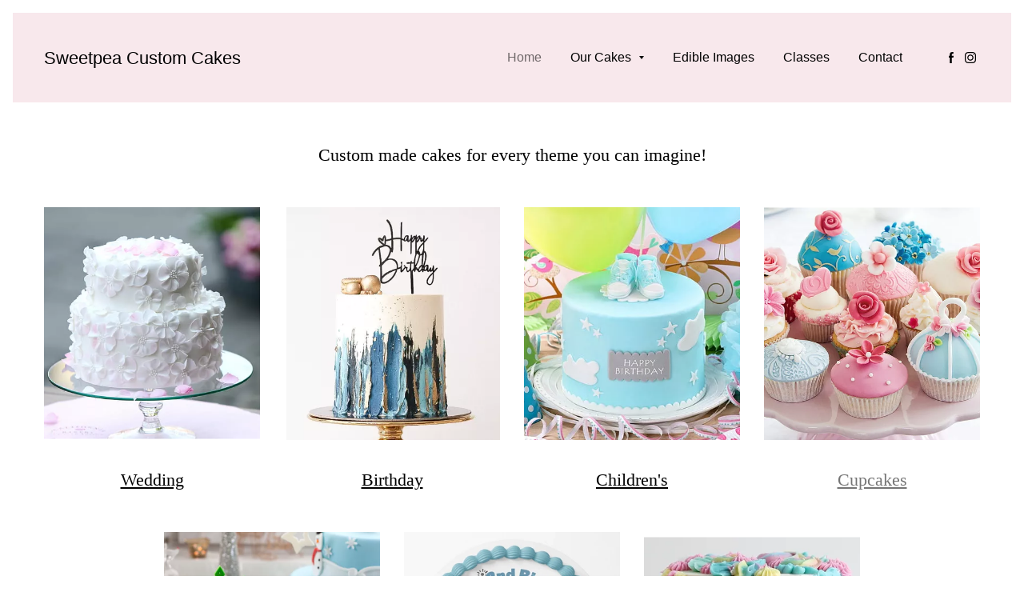

--- FILE ---
content_type: text/html; charset=utf-8
request_url: https://sweetpeacustomcakes.com/
body_size: 15076
content:
<!DOCTYPE html>

<html lang="en"><head>
<title>Home</title><meta name="ws:template:build_id" value="ws-intense-next-florist"/>
<meta charset="utf-8"/>
<meta content="telephone=no" name="format-detection"/>
<meta content="width=device-width,height=device-height,initial-scale=1,maximum-scale=1,user-scalable=0" name="viewport"/>
<link href="/ws/bundles/css/43cf2db68260c8f9eafc3d43b15dd343.css" rel="stylesheet"></head>
<body>
<ws-global src="/ws/globals/cookie-banner/index.html"><div id="ws-cookie-banner">
</div></ws-global>
<ws-global src="/ws/globals/header-code/index.html"><div id="ws-site-header-wrapper">
<div data-color-palette="custom-palette-3" id="ws-color-palette"><style>
  :root {
    --ws-color-dark-50: 231, 22%, 93%;
    --ws-color-dark-100: 231, 17%, 91%;
    --ws-color-dark-200: 231, 14%, 89%;
    --ws-color-dark-300: 231, 11%, 87%;
    --ws-color-dark-400: 231, 10%, 84%;
    --ws-color-dark-500: 231, 8%, 82%;
    --ws-color-dark-600: 231, 8%, 80%;
    --ws-color-dark-700: 231, 7%, 78%;
    --ws-color-dark-800: 231, 6%, 76%;
    --ws-color-dark-900: 231, 6%, 74%;
    --ws-color-alt-dark-50: 231, 22%, 93%;
    --ws-color-alt-dark-100: 231, 17%, 91%;
    --ws-color-alt-dark-200: 231, 14%, 89%;
    --ws-color-alt-dark-300: 231, 11%, 87%;
    --ws-color-alt-dark-400: 231, 10%, 84%;
    --ws-color-alt-dark-500: 231, 8%, 82%;
    --ws-color-alt-dark-600: 231, 8%, 80%;
    --ws-color-alt-dark-700: 231, 7%, 78%;
    --ws-color-alt-dark-800: 231, 6%, 76%;
    --ws-color-alt-dark-900: 231, 6%, 74%;
    --ws-color-light-50: 0, 20%, 98%;
    --ws-color-light-100: 360, 9%, 96%;
    --ws-color-light-200: 360, 5%, 92%;
    --ws-color-light-300: 360, 3%, 87%;
    --ws-color-light-400: 360, 2%, 82%;
    --ws-color-light-500: 360, 2%, 77%;
    --ws-color-light-600: 360, 1%, 72%;
    --ws-color-light-700: 360, 1%, 67%;
    --ws-color-light-800: 360, 1%, 62%;
    --ws-color-light-900: 360, 1%, 57%;
    --ws-color-alt-light-50: 0, 0%, 100%;
    --ws-color-alt-light-100: 137, 0%, 98%;
    --ws-color-alt-light-200: 137, 0%, 96%;
    --ws-color-alt-light-300: 137, 0%, 94%;
    --ws-color-alt-light-400: 137, 0%, 91%;
    --ws-color-alt-light-500: 137, 0%, 89%;
    --ws-color-alt-light-600: 136, 0%, 87%;
    --ws-color-alt-light-700: 136, 0%, 83%;
    --ws-color-alt-light-800: 136, 0%, 78%;
    --ws-color-alt-light-900: 136, 0%, 72%;
    --ws-color-primary-50: 349, 70%, 94%;
    --ws-color-primary-100: 349, 73%, 86%;
    --ws-color-primary-200: 349, 72%, 77%;
    --ws-color-primary-300: 350, 70%, 68%;
    --ws-color-primary-400: 351, 67%, 62%;
    --ws-color-primary-500: 355, 64%, 58%;
    --ws-color-primary-600: 353, 54%, 53%;
    --ws-color-primary-700: 351, 46%, 48%;
    --ws-color-primary-800: 348, 45%, 43%;
    --ws-color-primary-900: 343, 40%, 34%;
    --ws-color-secondary-50: 345, 53%, 94%;
    --ws-color-secondary-100: 348, 61%, 86%;
    --ws-color-secondary-200: 354, 52%, 70%;
    --ws-color-secondary-300: 353, 51%, 58%;
    --ws-color-secondary-400: 351, 64%, 50%;
    --ws-color-secondary-500: 347, 100%, 41%;
    --ws-color-secondary-600: 346, 100%, 39%;
    --ws-color-secondary-700: 347, 100%, 35%;
    --ws-color-secondary-800: 348, 100%, 33%;
    --ws-color-secondary-900: 351, 100%, 30%;
    --ws-color-warning-50: 46, 100%, 94%;
    --ws-color-warning-100: 45, 100%, 85%;
    --ws-color-warning-200: 45, 99%, 75%;
    --ws-color-warning-300: 46, 99%, 65%;
    --ws-color-warning-400: 45, 99%, 57%;
    --ws-color-warning-500: 45, 99%, 50%;
    --ws-color-warning-600: 42, 100%, 50%;
    --ws-color-warning-700: 38, 100%, 50%;
    --ws-color-warning-800: 34, 100%, 50%;
    --ws-color-warning-900: 26, 100%, 50%;
    --ws-color-error-50: 351, 100%, 96%;
    --ws-color-error-100: 354, 98%, 90%;
    --ws-color-error-200: 360, 71%, 77%;
    --ws-color-error-300: 360, 67%, 67%;
    --ws-color-error-400: 1, 81%, 62%;
    --ws-color-error-500: 4, 87%, 57%;
    --ws-color-error-600: 1, 76%, 54%;
    --ws-color-error-700: 360, 65%, 50%;
    --ws-color-error-800: 360, 68%, 46%;
    --ws-color-error-900: 359, 76%, 40%;
    --ws-color-info-50: 199, 94%, 94%;
    --ws-color-info-100: 199, 93%, 85%;
    --ws-color-info-200: 199, 93%, 75%;
    --ws-color-info-300: 199, 92%, 65%;
    --ws-color-info-400: 199, 92%, 57%;
    --ws-color-info-500: 200, 91%, 52%;
    --ws-color-info-600: 201, 85%, 49%;
    --ws-color-info-700: 203, 85%, 44%;
    --ws-color-info-800: 204, 85%, 40%;
    --ws-color-info-900: 208, 86%, 33%;
    --ws-color-success-50: 127, 47%, 93%;
    --ws-color-success-100: 125, 41%, 83%;
    --ws-color-success-200: 125, 40%, 73%;
    --ws-color-success-300: 126, 40%, 62%;
    --ws-color-success-400: 126, 40%, 54%;
    --ws-color-success-500: 127, 46%, 46%;
    --ws-color-success-600: 127, 49%, 42%;
    --ws-color-success-700: 128, 53%, 36%;
    --ws-color-success-800: 128, 57%, 31%;
    --ws-color-success-900: 132, 77%, 20%;
    --ws-color-text-black: 0, 0%, 0%;
    --ws-color-text-white: 0, 0%, 100%;
    --ws-cookie-banner-background-color: 208, 25%, 10%;
    --ws-cookie-banner-text-color: 0, 0%, 100%;
    --ws-cookie-banner-button-hover-background-color: 0, 0%, 0%;
    --ws-cookie-banner-link-visited-color: 0, 0%, 69%
  }

  ws-block:is([src*='/menu-with-aside-cta/'], [src*='/menu-with-media/'], [src*='/menu-with-categories/']):has(.ws-surface[data-surface='1']) [data-surface='0'].ws-light-0 [slot='menu-content'] ws-text,
  .ws-language-listbox,
  [data-surface].ws-light-0,
  [data-ws-surface-vars='ws-light-0']{
    --ws-surface-form-date-time-picker-wrapper-background-color: var(--ws-color-text-white);
    --ws-surface-form-date-time-picker-current-month-color: var(--ws-color-text-black);
    --ws-surface-form-date-time-picker-line-color: 137, 0%, 98%;
    --ws-surface-form-date-time-picker-current-day-color: var(--ws-color-text-white);
    --ws-surface-form-date-time-picker-current-day-background: var(--ws-color-secondary-300);
    --ws-surface-form-date-time-picker-current-day-background-hover: var(--ws-color-text-white);
    --ws-surface-form-date-time-picker-icon-color: var(--ws-color-secondary-300);
    --ws-surface-form-date-time-picker-icon-hover-color: var(--ws-color-secondary-200);
    --ws-surface-form-date-time-picker-other-month-color: var(--ws-color-text-black);
    --ws-surface-form-date-time-picker-other-month-color-opacity: 0.29;
    --ws-surface-form-date-time-picker-weekday-color: var(--ws-color-text-black);
    --ws-surface-form-date-time-picker-weekday-color-opacity: 0.54;
    --ws-surface-form-time-picker-background-color: var(--ws-color-text-white);
    --ws-surface-form-time-picker-background-hover: var(--ws-color-text-white);
    --ws-surface-form-time-picker-color: var(--ws-color-text-black);
    --ws-surface-form-time-picker-line-color: 137, 0%, 98%;
    --ws-surface-background-color: var(--ws-color-text-white);
    --ws-surface-border-color: 136, 0%, 87%;
    --ws-surface-block-divider-color: 136, 0%, 87%;
    --ws-surface-focus-outline-color: var(--ws-color-info-100);
    --ws-surface-focus-outline-color-opacity: 1;
    --ws-surface-error-focus-outline-color: var(--ws-color-error-100);
    --ws-surface-error-focus-outline-color-opacity: 1;
    --ws-surface-primary-button-1-background-color: var(--ws-color-primary-700);
    --ws-surface-primary-button-1-background-opacity: 1;
    --ws-surface-primary-button-1-text-color: var(--ws-color-text-white);
    --ws-surface-primary-button-1-text-color-opacity: 1;
    --ws-surface-primary-button-1-border-color: var(--ws-color-primary-700);
    --ws-surface-primary-button-1-border-opacity: 1;
    --ws-surface-primary-button-1-hover-background-color: 353, 54%, 53%;
    --ws-surface-primary-button-1-hover-background-opacity: 1;
    --ws-surface-primary-button-1-hover-text-color: var(--ws-color-text-white);
    --ws-surface-primary-button-1-hover-text-color-opacity: 1;
    --ws-surface-primary-button-1-hover-border-color: 353, 54%, 53%;
    --ws-surface-primary-button-1-hover-border-opacity: 1;
    --ws-surface-primary-button-1-active-background-color: 348, 45%, 43%;
    --ws-surface-primary-button-1-active-background-opacity: 1;
    --ws-surface-primary-button-1-active-text-color: var(--ws-color-text-white);
    --ws-surface-primary-button-1-active-text-color-opacity: 1;
    --ws-surface-primary-button-1-active-border-color: 348, 45%, 43%;
    --ws-surface-primary-button-1-active-border-opacity: 1;
    --ws-surface-primary-button-1-disabled-background-color: var(--ws-color-primary-700);
    --ws-surface-primary-button-1-disabled-background-opacity: 0.03;
    --ws-surface-primary-button-1-disabled-text-color: var(--ws-color-text-black);
    --ws-surface-primary-button-1-disabled-text-color-opacity: 0.42;
    --ws-surface-primary-button-1-disabled-border-color: var(--ws-color-primary-700);
    --ws-surface-primary-button-1-disabled-border-opacity: 0.03;
    --ws-surface-primary-button-2-background-color: var(--ws-color-primary-700);
    --ws-surface-primary-button-2-background-opacity: 0;
    --ws-surface-primary-button-2-icon-background-color: var(--ws-color-primary-700);
    --ws-surface-primary-button-2-icon-background-opacity: 1;
    --ws-surface-primary-button-2-icon-color: var(--ws-color-text-white);
    --ws-surface-primary-button-2-icon-opacity: 1;
    --ws-surface-primary-button-2-text-color: var(--ws-color-primary-700);
    --ws-surface-primary-button-2-text-color-opacity: 1;
    --ws-surface-primary-button-2-border-color: var(--ws-color-primary-700);
    --ws-surface-primary-button-2-border-opacity: 0;
    --ws-surface-primary-button-2-hover-background-color: 353, 54%, 53%;
    --ws-surface-primary-button-2-hover-background-opacity: 0;
    --ws-surface-primary-button-2-hover-icon-background-color: 353, 54%, 53%;
    --ws-surface-primary-button-2-hover-icon-background-opacity: 1;
    --ws-surface-primary-button-2-hover-icon-color: var(--ws-color-text-white);
    --ws-surface-primary-button-2-hover-icon-opacity: 1;
    --ws-surface-primary-button-2-hover-text-color: 353, 54%, 53%;
    --ws-surface-primary-button-2-hover-text-color-opacity: 1;
    --ws-surface-primary-button-2-hover-border-color: 353, 54%, 53%;
    --ws-surface-primary-button-2-hover-border-opacity: 0;
    --ws-surface-primary-button-2-active-background-color: 348, 45%, 43%;
    --ws-surface-primary-button-2-active-background-opacity: 0;
    --ws-surface-primary-button-2-active-icon-background-color: 348, 45%, 43%;
    --ws-surface-primary-button-2-active-icon-background-opacity: 1;
    --ws-surface-primary-button-2-active-icon-color: var(--ws-color-text-white);
    --ws-surface-primary-button-2-active-icon-opacity: 1;
    --ws-surface-primary-button-2-active-text-color: 348, 45%, 43%;
    --ws-surface-primary-button-2-active-text-color-opacity: 1;
    --ws-surface-primary-button-2-active-border-color: 348, 45%, 43%;
    --ws-surface-primary-button-2-active-border-opacity: 0;
    --ws-surface-primary-button-2-disabled-background-color: var(--ws-color-primary-700);
    --ws-surface-primary-button-2-disabled-background-opacity: 0;
    --ws-surface-primary-button-2-disabled-icon-background-color: var(--ws-color-primary-700);
    --ws-surface-primary-button-2-disabled-icon-background-opacity: 0.03;
    --ws-surface-primary-button-2-disabled-icon-color: var(--ws-color-text-white);
    --ws-surface-primary-button-2-disabled-icon-opacity: 0.15;
    --ws-surface-primary-button-2-disabled-text-color: var(--ws-color-primary-700);
    --ws-surface-primary-button-2-disabled-text-color-opacity: 0.45;
    --ws-surface-primary-button-2-disabled-border-color: var(--ws-color-primary-700);
    --ws-surface-primary-button-2-disabled-border-opacity: 0;
    --ws-surface-secondary-button-1-background-color: 137, 0%, 96%;
    --ws-surface-secondary-button-1-background-opacity: 1;
    --ws-surface-secondary-button-1-text-color: var(--ws-color-text-black);
    --ws-surface-secondary-button-1-text-color-opacity: 1;
    --ws-surface-secondary-button-1-border-color: 137, 0%, 96%;
    --ws-surface-secondary-button-1-border-opacity: 1;
    --ws-surface-secondary-button-1-hover-background-color: 137, 0%, 96%;
    --ws-surface-secondary-button-1-hover-background-opacity: 0.4;
    --ws-surface-secondary-button-1-hover-text-color: var(--ws-color-text-black);
    --ws-surface-secondary-button-1-hover-text-color-opacity: 1;
    --ws-surface-secondary-button-1-hover-border-color: 137, 0%, 96%;
    --ws-surface-secondary-button-1-hover-border-opacity: 0.4;
    --ws-surface-secondary-button-1-active-background-color: 137, 0%, 96%;
    --ws-surface-secondary-button-1-active-background-opacity: 0.4;
    --ws-surface-secondary-button-1-active-text-color: var(--ws-color-text-black);
    --ws-surface-secondary-button-1-active-text-color-opacity: 1;
    --ws-surface-secondary-button-1-active-border-color: 137, 0%, 96%;
    --ws-surface-secondary-button-1-active-border-opacity: 0.4;
    --ws-surface-secondary-button-1-disabled-background-color: 137, 0%, 96%;
    --ws-surface-secondary-button-1-disabled-background-opacity: 0.43;
    --ws-surface-secondary-button-1-disabled-text-color: var(--ws-color-text-black);
    --ws-surface-secondary-button-1-disabled-text-color-opacity: 0.29;
    --ws-surface-secondary-button-1-disabled-border-color: 137, 0%, 96%;
    --ws-surface-secondary-button-1-disabled-border-opacity: 0.43;
    --ws-surface-secondary-button-2-background-color: var(--ws-color-primary-700);
    --ws-surface-secondary-button-2-background-opacity: 0;
    --ws-surface-secondary-button-2-text-color: var(--ws-color-text-black);
    --ws-surface-secondary-button-2-text-color-opacity: 1;
    --ws-surface-secondary-button-2-border-color: var(--ws-color-primary-700);
    --ws-surface-secondary-button-2-border-opacity: 1;
    --ws-surface-secondary-button-2-hover-background-color: var(--ws-color-primary-700);
    --ws-surface-secondary-button-2-hover-background-opacity: 1;
    --ws-surface-secondary-button-2-hover-text-color: var(--ws-color-text-white);
    --ws-surface-secondary-button-2-hover-text-color-opacity: 1;
    --ws-surface-secondary-button-2-hover-border-color: var(--ws-color-primary-700);
    --ws-surface-secondary-button-2-hover-border-opacity: 1;
    --ws-surface-secondary-button-2-active-background-color: var(--ws-color-primary-700);
    --ws-surface-secondary-button-2-active-background-opacity: 1;
    --ws-surface-secondary-button-2-active-text-color: var(--ws-color-text-white);
    --ws-surface-secondary-button-2-active-text-color-opacity: 1;
    --ws-surface-secondary-button-2-active-border-color: var(--ws-color-primary-700);
    --ws-surface-secondary-button-2-active-border-opacity: 1;
    --ws-surface-secondary-button-2-disabled-background-color: var(--ws-color-primary-700);
    --ws-surface-secondary-button-2-disabled-background-opacity: 0;
    --ws-surface-secondary-button-2-disabled-text-color: var(--ws-color-text-black);
    --ws-surface-secondary-button-2-disabled-text-color-opacity: 0.29;
    --ws-surface-secondary-button-2-disabled-border-color: var(--ws-color-primary-700);
    --ws-surface-secondary-button-2-disabled-border-opacity: 0.03;
    --ws-surface-secondary-button-3-background-color: var(--ws-color-primary-700);
    --ws-surface-secondary-button-3-background-opacity: 0;
    --ws-surface-secondary-button-3-text-color: var(--ws-color-primary-700);
    --ws-surface-secondary-button-3-text-color-opacity: 1;
    --ws-surface-secondary-button-3-border-color: var(--ws-color-primary-700);
    --ws-surface-secondary-button-3-border-opacity: 1;
    --ws-surface-secondary-button-3-hover-background-color: var(--ws-color-primary-700);
    --ws-surface-secondary-button-3-hover-background-opacity: 1;
    --ws-surface-secondary-button-3-hover-text-color: var(--ws-color-text-white);
    --ws-surface-secondary-button-3-hover-text-color-opacity: 1;
    --ws-surface-secondary-button-3-hover-border-color: var(--ws-color-primary-700);
    --ws-surface-secondary-button-3-hover-border-opacity: 1;
    --ws-surface-secondary-button-3-active-background-color: var(--ws-color-primary-700);
    --ws-surface-secondary-button-3-active-background-opacity: 1;
    --ws-surface-secondary-button-3-active-text-color: var(--ws-color-text-white);
    --ws-surface-secondary-button-3-active-text-color-opacity: 1;
    --ws-surface-secondary-button-3-active-border-color: var(--ws-color-primary-700);
    --ws-surface-secondary-button-3-active-border-opacity: 1;
    --ws-surface-secondary-button-3-disabled-background-color: var(--ws-color-primary-700);
    --ws-surface-secondary-button-3-disabled-background-opacity: 0;
    --ws-surface-secondary-button-3-disabled-text-color: var(--ws-color-primary-700);
    --ws-surface-secondary-button-3-disabled-text-color-opacity: 0.45;
    --ws-surface-secondary-button-3-disabled-border-color: var(--ws-color-primary-700);
    --ws-surface-secondary-button-3-disabled-border-opacity: 0.03;
    --ws-surface-secondary-button-4-background-color: 137, 0%, 96%;
    --ws-surface-secondary-button-4-background-opacity: 0;
    --ws-surface-secondary-button-4-text-color: var(--ws-color-text-black);
    --ws-surface-secondary-button-4-text-color-opacity: 1;
    --ws-surface-secondary-button-4-border-color: 137, 0%, 96%;
    --ws-surface-secondary-button-4-border-opacity: 1;
    --ws-surface-secondary-button-4-hover-background-color: 137, 0%, 96%;
    --ws-surface-secondary-button-4-hover-background-opacity: 1;
    --ws-surface-secondary-button-4-hover-text-color: var(--ws-color-text-black);
    --ws-surface-secondary-button-4-hover-text-color-opacity: 1;
    --ws-surface-secondary-button-4-hover-border-color: 137, 0%, 96%;
    --ws-surface-secondary-button-4-hover-border-opacity: 1;
    --ws-surface-secondary-button-4-active-background-color: 137, 0%, 96%;
    --ws-surface-secondary-button-4-active-background-opacity: 1;
    --ws-surface-secondary-button-4-active-text-color: var(--ws-color-text-black);
    --ws-surface-secondary-button-4-active-text-color-opacity: 1;
    --ws-surface-secondary-button-4-active-border-color: 137, 0%, 96%;
    --ws-surface-secondary-button-4-active-border-opacity: 1;
    --ws-surface-secondary-button-4-disabled-background-color: 137, 0%, 96%;
    --ws-surface-secondary-button-4-disabled-background-opacity: 0;
    --ws-surface-secondary-button-4-disabled-text-color: var(--ws-color-text-black);
    --ws-surface-secondary-button-4-disabled-text-color-opacity: 0.29;
    --ws-surface-secondary-button-4-disabled-border-color: 137, 0%, 96%;
    --ws-surface-secondary-button-4-disabled-border-opacity: 0.43;
    --ws-surface-secondary-button-5-background-color: var(--ws-color-secondary-50);
    --ws-surface-secondary-button-5-background-opacity: 1;
    --ws-surface-secondary-button-5-text-color: var(--ws-color-text-black);
    --ws-surface-secondary-button-5-text-color-opacity: 1;
    --ws-surface-secondary-button-5-border-color: var(--ws-color-secondary-50);
    --ws-surface-secondary-button-5-border-opacity: 1;
    --ws-surface-secondary-button-5-hover-background-color: var(--ws-color-secondary-50);
    --ws-surface-secondary-button-5-hover-background-opacity: 0.4;
    --ws-surface-secondary-button-5-hover-text-color: var(--ws-color-text-black);
    --ws-surface-secondary-button-5-hover-text-color-opacity: 1;
    --ws-surface-secondary-button-5-hover-border-color: var(--ws-color-secondary-50);
    --ws-surface-secondary-button-5-hover-border-opacity: 0.4;
    --ws-surface-secondary-button-5-active-background-color: var(--ws-color-secondary-50);
    --ws-surface-secondary-button-5-active-background-opacity: 0.4;
    --ws-surface-secondary-button-5-active-text-color: var(--ws-color-text-black);
    --ws-surface-secondary-button-5-active-text-color-opacity: 1;
    --ws-surface-secondary-button-5-active-border-color: var(--ws-color-secondary-50);
    --ws-surface-secondary-button-5-active-border-opacity: 0.4;
    --ws-surface-secondary-button-5-disabled-background-color: var(--ws-color-secondary-50);
    --ws-surface-secondary-button-5-disabled-background-opacity: 0.25;
    --ws-surface-secondary-button-5-disabled-text-color: var(--ws-color-text-black);
    --ws-surface-secondary-button-5-disabled-text-color-opacity: 0.38;
    --ws-surface-secondary-button-5-disabled-border-color: var(--ws-color-secondary-50);
    --ws-surface-secondary-button-5-disabled-border-opacity: 0.25;
    --ws-surface-secondary-button-6-background-color: var(--ws-color-primary-700);
    --ws-surface-secondary-button-6-background-opacity: 0;
    --ws-surface-secondary-button-6-text-color: var(--ws-color-primary-700);
    --ws-surface-secondary-button-6-text-color-opacity: 1;
    --ws-surface-secondary-button-6-border-color: var(--ws-color-primary-700);
    --ws-surface-secondary-button-6-border-opacity: 0;
    --ws-surface-secondary-button-6-hover-background-color: 353, 54%, 53%;
    --ws-surface-secondary-button-6-hover-background-opacity: 0;
    --ws-surface-secondary-button-6-hover-text-color: 353, 54%, 53%;
    --ws-surface-secondary-button-6-hover-text-color-opacity: 1;
    --ws-surface-secondary-button-6-hover-border-color: 353, 54%, 53%;
    --ws-surface-secondary-button-6-hover-border-opacity: 0;
    --ws-surface-secondary-button-6-active-background-color: 348, 45%, 43%;
    --ws-surface-secondary-button-6-active-background-opacity: 0;
    --ws-surface-secondary-button-6-active-text-color: 348, 45%, 43%;
    --ws-surface-secondary-button-6-active-text-color-opacity: 1;
    --ws-surface-secondary-button-6-active-border-color: 348, 45%, 43%;
    --ws-surface-secondary-button-6-active-border-opacity: 0;
    --ws-surface-secondary-button-6-disabled-background-color: var(--ws-color-primary-700);
    --ws-surface-secondary-button-6-disabled-background-opacity: 0;
    --ws-surface-secondary-button-6-disabled-text-color: var(--ws-color-primary-700);
    --ws-surface-secondary-button-6-disabled-text-color-opacity: 0.45;
    --ws-surface-secondary-button-6-disabled-border-color: var(--ws-color-primary-700);
    --ws-surface-secondary-button-6-disabled-border-opacity: 0;
    --ws-surface-decoration-1-color: var(--ws-color-secondary-50);
    --ws-surface-decoration-1-color-opacity: 1;
    --ws-surface-decoration-2-color: 137, 0%, 96%;
    --ws-surface-decoration-2-color-opacity: 1;
    --ws-surface-decoration-3-color: var(--ws-color-primary-700);
    --ws-surface-decoration-3-color-opacity: 1;
    --ws-surface-text-color: var(--ws-color-text-black);
    --ws-surface-text-high-emphasis-opacity: 1;
    --ws-surface-text-medium-emphasis-opacity: 0.54;
    --ws-surface-text-disabled-emphasis-opacity: 0.29;
    --ws-surface-link-text-color: 353, 51%, 58%;
    --ws-surface-link-text-color-opacity: 1;
    --ws-surface-link-hover-text-color: 354, 52%, 70%;
    --ws-surface-link-hover-text-color-opacity: 1;
    --ws-surface-footer-link-text-color: var(--ws-color-text-black);
    --ws-surface-footer-link-text-color-opacity: 1;
    --ws-surface-footer-link-hover-text-color: var(--ws-color-primary-700);
    --ws-surface-footer-link-hover-text-color-opacity: 1;
    --ws-surface-highlighter-text-color: var(--ws-color-text-black);
    --ws-surface-highlighter-background-color: var(--ws-color-secondary-50);
    --ws-surface-mark-text-color: var(--ws-color-text-black);
    --ws-surface-mark-text-color-opacity: 1;
    --ws-surface-form-input-border-color: 136, 0%, 87%;
    --ws-surface-form-input-border-color-opacity: 1;
    --ws-surface-form-input-focus-border-color: var(--ws-color-info-500);
    --ws-surface-form-input-focus-border-color-opacity: 1;
    --ws-surface-form-input-disabled-border-color: 136, 0%, 87%;
    --ws-surface-form-input-disabled-border-color-opacity: 0.46;
    --ws-surface-form-input-error-border-color: var(--ws-color-error-300);
    --ws-surface-form-input-error-border-color-opacity: 1;
    --ws-surface-form-validation-error-text-color: var(--ws-color-error-300);
    --ws-surface-form-checkbox-icon-color: var(--ws-color-text-white);
    --ws-surface-form-checkbox-icon-color-opacity: 1;
    --ws-surface-form-checkbox-background-color: var(--ws-color-text-white);
    --ws-surface-form-checkbox-background-color-opacity: 1;
    --ws-surface-form-checkbox-border-color: 136, 0%, 87%;
    --ws-surface-form-checkbox-border-color-opacity: 1;
    --ws-surface-form-checkbox-checked-background-color: var(--ws-color-secondary-300);
    --ws-surface-form-checkbox-checked-background-color-opacity: 1;
    --ws-surface-form-checkbox-checked-border-color: var(--ws-color-secondary-300);
    --ws-surface-form-checkbox-checked-border-color-opacity: 1;
    --ws-surface-form-checkbox-disabled-border-color: 136, 0%, 87%;
    --ws-surface-form-checkbox-disabled-border-color-opacity: 0.46;
    --ws-surface-form-checkbox-disabled-background-color: var(--ws-color-text-white);
    --ws-surface-form-checkbox-disabled-background-color-opacity: 0.46;
    --ws-surface-social-icon-color: 353, 51%, 58%;
    --ws-surface-social-icon-hover-color: 354, 52%, 70%;
    --ws-surface-social-icon-hover-color-opacity: 1;
    --ws-surface-feature-icon-color: 353, 51%, 58%;
    --ws-surface-feature-link-color: var(--ws-color-secondary-300);
    --ws-surface-feature-link-color-opacity: 1;
    --ws-surface-feature-link-hover-color: var(--ws-color-secondary-200);
    --ws-surface-feature-link-hover-color-opacity: 1;
    --ws-surface-contact-icon-color: var(--ws-color-text-black);
    --ws-surface-contact-icon-color-opacity: 0.54;
    --ws-surface-m-table-with-buttons-thead-border-color: var(--ws-color-text-black);
    --ws-surface-m-table-with-buttons-thead-border-color-opacity: 1;
    --ws-surface-m-table-with-buttons-border-color: 137, 0%, 89%;
    --ws-surface-m-table-with-buttons-border-color-opacity: 1;
    --ws-surface-tag-color: var(--ws-color-text-black);
    --ws-surface-tag-color-opacity: 0.55;
    --ws-surface-tag-background-color: 137, 0%, 96%;
    --ws-surface-tag-background-color-opacity: 1;
    --ws-surface-counter-text-color: var(--ws-color-secondary-300);
    --ws-surface-counter-text-opacity: 1;
    --ws-surface-m-phone-color: var(--ws-color-secondary-300);
    --ws-surface-header-phone-color: 353, 51%, 58%;
    --ws-surface-m-nav-link-color: var(--ws-color-text-black);
    --ws-surface-m-nav-link-color-opacity: 1;
    --ws-surface-m-nav-link-hover-color: var(--ws-color-primary-700);
    --ws-surface-m-nav-link-hover-color-opacity: 1;
    --ws-surface-m-nav-link-active-color: var(--ws-color-primary-700);
    --ws-surface-m-nav-link-active-color-opacity: 1;
    --ws-surface-dropdown-arrow-color: var(--ws-color-text-black);
    --ws-surface-dropdown-arrow-disabled-color: var(--ws-color-text-black);
    --ws-surface-dropdown-list-background: var(--ws-color-text-white);
    --ws-surface-dropdown-list-row-background: var(--ws-color-text-white);
    --ws-surface-dropdown-list-row-hover-background: var(--ws-color-text-white);
    --ws-surface-dropdown-list-row-selected-background: var(--ws-color-secondary-50);
    --ws-surface-dropdown-list-text-color: var(--ws-color-text-black);
    --ws-surface-dropdown-list-text-hover-color: var(--ws-color-text-black);
    --ws-surface-dropdown-list-text-selected-color: var(--ws-color-text-black);
    --ws-surface-dropdown-text-color: var(--ws-color-text-black);
    --ws-surface-dropdown-disabled-color: var(--ws-color-text-black);
    --ws-surface-site-name-color: var(--ws-color-text-black);
    --ws-surface-site-name-color-opacity: 1;
    --ws-surface-heading-1-color: var(--ws-color-text-black);
    --ws-surface-heading-1-color-opacity: 1;
    --ws-surface-heading-2-color: var(--ws-color-text-black);
    --ws-surface-heading-2-color-opacity: 1;
    --ws-surface-heading-3-color: var(--ws-color-text-black);
    --ws-surface-heading-3-color-opacity: 1;
    --ws-surface-heading-4-color: var(--ws-color-text-black);
    --ws-surface-heading-4-color-opacity: 1;
    --ws-surface-heading-5-color: var(--ws-color-text-black);
    --ws-surface-heading-5-color-opacity: 1;
    --ws-surface-heading-6-color: var(--ws-color-text-black);
    --ws-surface-heading-6-color-opacity: 0.54;
    --ws-surface-paragraph-color: var(--ws-color-text-black);
    --ws-surface-paragraph-color-opacity: 0.54;
    --ws-surface-blockquote-color: var(--ws-color-text-black);
    --ws-surface-blockquote-color-opacity: 1;
    --ws-surface-decoration-background-color: var(--ws-color-secondary-50);
    --ws-surface-decoration-background-color-opacity: 1;
    --ws-surface-decoration-text-color: var(--ws-color-text-black);
    --ws-surface-overlay-background-color: var(--ws-color-text-white)
  }

  ws-block:is([src*='/menu-with-aside-cta/'], [src*='/menu-with-media/'], [src*='/menu-with-categories/']):has(.ws-surface[data-surface='1']) [data-surface='0'].ws-light-1 [slot='menu-content'] ws-text,
  [data-surface].ws-light-1,
  [data-ws-surface-vars='ws-light-1']{
    --ws-surface-form-date-time-picker-wrapper-background-color: var(--ws-color-text-white);
    --ws-surface-form-date-time-picker-current-month-color: var(--ws-color-text-black);
    --ws-surface-form-date-time-picker-line-color: var(--ws-color-light-100);
    --ws-surface-form-date-time-picker-current-day-color: var(--ws-color-text-white);
    --ws-surface-form-date-time-picker-current-day-background: var(--ws-color-secondary-300);
    --ws-surface-form-date-time-picker-current-day-background-hover: var(--ws-color-light-50);
    --ws-surface-form-date-time-picker-icon-color: var(--ws-color-secondary-300);
    --ws-surface-form-date-time-picker-icon-hover-color: var(--ws-color-secondary-200);
    --ws-surface-form-date-time-picker-other-month-color: var(--ws-color-text-black);
    --ws-surface-form-date-time-picker-other-month-color-opacity: 0.29;
    --ws-surface-form-date-time-picker-weekday-color: var(--ws-color-text-black);
    --ws-surface-form-date-time-picker-weekday-color-opacity: 0.54;
    --ws-surface-form-time-picker-background-color: var(--ws-color-text-white);
    --ws-surface-form-time-picker-background-hover: var(--ws-color-light-50);
    --ws-surface-form-time-picker-color: var(--ws-color-text-black);
    --ws-surface-form-time-picker-line-color: var(--ws-color-light-100);
    --ws-surface-background-color: var(--ws-color-light-50);
    --ws-surface-border-color: 360, 3%, 87%;
    --ws-surface-block-divider-color: 360, 3%, 87%;
    --ws-surface-focus-outline-color: var(--ws-color-info-100);
    --ws-surface-focus-outline-color-opacity: 1;
    --ws-surface-error-focus-outline-color: var(--ws-color-error-100);
    --ws-surface-error-focus-outline-color-opacity: 1;
    --ws-surface-primary-button-1-background-color: var(--ws-color-primary-700);
    --ws-surface-primary-button-1-background-opacity: 1;
    --ws-surface-primary-button-1-text-color: var(--ws-color-text-white);
    --ws-surface-primary-button-1-text-color-opacity: 1;
    --ws-surface-primary-button-1-border-color: var(--ws-color-primary-700);
    --ws-surface-primary-button-1-border-opacity: 1;
    --ws-surface-primary-button-1-hover-background-color: 353, 54%, 53%;
    --ws-surface-primary-button-1-hover-background-opacity: 1;
    --ws-surface-primary-button-1-hover-text-color: var(--ws-color-text-white);
    --ws-surface-primary-button-1-hover-text-color-opacity: 1;
    --ws-surface-primary-button-1-hover-border-color: 353, 54%, 53%;
    --ws-surface-primary-button-1-hover-border-opacity: 1;
    --ws-surface-primary-button-1-active-background-color: 348, 45%, 43%;
    --ws-surface-primary-button-1-active-background-opacity: 1;
    --ws-surface-primary-button-1-active-text-color: var(--ws-color-text-white);
    --ws-surface-primary-button-1-active-text-color-opacity: 1;
    --ws-surface-primary-button-1-active-border-color: 348, 45%, 43%;
    --ws-surface-primary-button-1-active-border-opacity: 1;
    --ws-surface-primary-button-1-disabled-background-color: var(--ws-color-primary-700);
    --ws-surface-primary-button-1-disabled-background-opacity: 0.03;
    --ws-surface-primary-button-1-disabled-text-color: var(--ws-color-text-black);
    --ws-surface-primary-button-1-disabled-text-color-opacity: 0.42;
    --ws-surface-primary-button-1-disabled-border-color: var(--ws-color-primary-700);
    --ws-surface-primary-button-1-disabled-border-opacity: 0.03;
    --ws-surface-primary-button-2-background-color: var(--ws-color-primary-700);
    --ws-surface-primary-button-2-background-opacity: 0;
    --ws-surface-primary-button-2-icon-background-color: var(--ws-color-primary-700);
    --ws-surface-primary-button-2-icon-background-opacity: 1;
    --ws-surface-primary-button-2-icon-color: var(--ws-color-text-white);
    --ws-surface-primary-button-2-icon-opacity: 1;
    --ws-surface-primary-button-2-text-color: var(--ws-color-primary-700);
    --ws-surface-primary-button-2-text-color-opacity: 1;
    --ws-surface-primary-button-2-border-color: var(--ws-color-primary-700);
    --ws-surface-primary-button-2-border-opacity: 0;
    --ws-surface-primary-button-2-hover-background-color: 353, 54%, 53%;
    --ws-surface-primary-button-2-hover-background-opacity: 0;
    --ws-surface-primary-button-2-hover-icon-background-color: 353, 54%, 53%;
    --ws-surface-primary-button-2-hover-icon-background-opacity: 1;
    --ws-surface-primary-button-2-hover-icon-color: var(--ws-color-text-white);
    --ws-surface-primary-button-2-hover-icon-opacity: 1;
    --ws-surface-primary-button-2-hover-text-color: 353, 54%, 53%;
    --ws-surface-primary-button-2-hover-text-color-opacity: 1;
    --ws-surface-primary-button-2-hover-border-color: 353, 54%, 53%;
    --ws-surface-primary-button-2-hover-border-opacity: 0;
    --ws-surface-primary-button-2-active-background-color: 348, 45%, 43%;
    --ws-surface-primary-button-2-active-background-opacity: 0;
    --ws-surface-primary-button-2-active-icon-background-color: 348, 45%, 43%;
    --ws-surface-primary-button-2-active-icon-background-opacity: 1;
    --ws-surface-primary-button-2-active-icon-color: var(--ws-color-text-white);
    --ws-surface-primary-button-2-active-icon-opacity: 1;
    --ws-surface-primary-button-2-active-text-color: 348, 45%, 43%;
    --ws-surface-primary-button-2-active-text-color-opacity: 1;
    --ws-surface-primary-button-2-active-border-color: 348, 45%, 43%;
    --ws-surface-primary-button-2-active-border-opacity: 0;
    --ws-surface-primary-button-2-disabled-background-color: var(--ws-color-primary-700);
    --ws-surface-primary-button-2-disabled-background-opacity: 0;
    --ws-surface-primary-button-2-disabled-icon-background-color: var(--ws-color-primary-700);
    --ws-surface-primary-button-2-disabled-icon-background-opacity: 0.03;
    --ws-surface-primary-button-2-disabled-icon-color: var(--ws-color-text-white);
    --ws-surface-primary-button-2-disabled-icon-opacity: 0.15;
    --ws-surface-primary-button-2-disabled-text-color: var(--ws-color-primary-700);
    --ws-surface-primary-button-2-disabled-text-color-opacity: 0.46;
    --ws-surface-primary-button-2-disabled-border-color: var(--ws-color-primary-700);
    --ws-surface-primary-button-2-disabled-border-opacity: 0;
    --ws-surface-secondary-button-1-background-color: 360, 5%, 92%;
    --ws-surface-secondary-button-1-background-opacity: 1;
    --ws-surface-secondary-button-1-text-color: var(--ws-color-text-black);
    --ws-surface-secondary-button-1-text-color-opacity: 1;
    --ws-surface-secondary-button-1-border-color: 360, 5%, 92%;
    --ws-surface-secondary-button-1-border-opacity: 1;
    --ws-surface-secondary-button-1-hover-background-color: 360, 5%, 92%;
    --ws-surface-secondary-button-1-hover-background-opacity: 0.4;
    --ws-surface-secondary-button-1-hover-text-color: var(--ws-color-text-black);
    --ws-surface-secondary-button-1-hover-text-color-opacity: 1;
    --ws-surface-secondary-button-1-hover-border-color: 360, 5%, 92%;
    --ws-surface-secondary-button-1-hover-border-opacity: 0.4;
    --ws-surface-secondary-button-1-active-background-color: 360, 5%, 92%;
    --ws-surface-secondary-button-1-active-background-opacity: 0.4;
    --ws-surface-secondary-button-1-active-text-color: var(--ws-color-text-black);
    --ws-surface-secondary-button-1-active-text-color-opacity: 1;
    --ws-surface-secondary-button-1-active-border-color: 360, 5%, 92%;
    --ws-surface-secondary-button-1-active-border-opacity: 0.4;
    --ws-surface-secondary-button-1-disabled-background-color: 360, 5%, 92%;
    --ws-surface-secondary-button-1-disabled-background-opacity: 0.33;
    --ws-surface-secondary-button-1-disabled-text-color: var(--ws-color-text-black);
    --ws-surface-secondary-button-1-disabled-text-color-opacity: 0.29;
    --ws-surface-secondary-button-1-disabled-border-color: 360, 5%, 92%;
    --ws-surface-secondary-button-1-disabled-border-opacity: 0.33;
    --ws-surface-secondary-button-2-background-color: var(--ws-color-primary-700);
    --ws-surface-secondary-button-2-background-opacity: 0;
    --ws-surface-secondary-button-2-text-color: var(--ws-color-text-black);
    --ws-surface-secondary-button-2-text-color-opacity: 1;
    --ws-surface-secondary-button-2-border-color: var(--ws-color-primary-700);
    --ws-surface-secondary-button-2-border-opacity: 1;
    --ws-surface-secondary-button-2-hover-background-color: var(--ws-color-primary-700);
    --ws-surface-secondary-button-2-hover-background-opacity: 1;
    --ws-surface-secondary-button-2-hover-text-color: var(--ws-color-text-white);
    --ws-surface-secondary-button-2-hover-text-color-opacity: 1;
    --ws-surface-secondary-button-2-hover-border-color: var(--ws-color-primary-700);
    --ws-surface-secondary-button-2-hover-border-opacity: 1;
    --ws-surface-secondary-button-2-active-background-color: var(--ws-color-primary-700);
    --ws-surface-secondary-button-2-active-background-opacity: 1;
    --ws-surface-secondary-button-2-active-text-color: var(--ws-color-text-white);
    --ws-surface-secondary-button-2-active-text-color-opacity: 1;
    --ws-surface-secondary-button-2-active-border-color: var(--ws-color-primary-700);
    --ws-surface-secondary-button-2-active-border-opacity: 1;
    --ws-surface-secondary-button-2-disabled-background-color: var(--ws-color-primary-700);
    --ws-surface-secondary-button-2-disabled-background-opacity: 0;
    --ws-surface-secondary-button-2-disabled-text-color: var(--ws-color-text-black);
    --ws-surface-secondary-button-2-disabled-text-color-opacity: 0.29;
    --ws-surface-secondary-button-2-disabled-border-color: var(--ws-color-primary-700);
    --ws-surface-secondary-button-2-disabled-border-opacity: 0.03;
    --ws-surface-secondary-button-3-background-color: var(--ws-color-primary-700);
    --ws-surface-secondary-button-3-background-opacity: 0;
    --ws-surface-secondary-button-3-text-color: var(--ws-color-primary-700);
    --ws-surface-secondary-button-3-text-color-opacity: 1;
    --ws-surface-secondary-button-3-border-color: var(--ws-color-primary-700);
    --ws-surface-secondary-button-3-border-opacity: 1;
    --ws-surface-secondary-button-3-hover-background-color: var(--ws-color-primary-700);
    --ws-surface-secondary-button-3-hover-background-opacity: 1;
    --ws-surface-secondary-button-3-hover-text-color: var(--ws-color-text-white);
    --ws-surface-secondary-button-3-hover-text-color-opacity: 1;
    --ws-surface-secondary-button-3-hover-border-color: var(--ws-color-primary-700);
    --ws-surface-secondary-button-3-hover-border-opacity: 1;
    --ws-surface-secondary-button-3-active-background-color: var(--ws-color-primary-700);
    --ws-surface-secondary-button-3-active-background-opacity: 1;
    --ws-surface-secondary-button-3-active-text-color: var(--ws-color-text-white);
    --ws-surface-secondary-button-3-active-text-color-opacity: 1;
    --ws-surface-secondary-button-3-active-border-color: var(--ws-color-primary-700);
    --ws-surface-secondary-button-3-active-border-opacity: 1;
    --ws-surface-secondary-button-3-disabled-background-color: var(--ws-color-primary-700);
    --ws-surface-secondary-button-3-disabled-background-opacity: 0;
    --ws-surface-secondary-button-3-disabled-text-color: var(--ws-color-primary-700);
    --ws-surface-secondary-button-3-disabled-text-color-opacity: 0.46;
    --ws-surface-secondary-button-3-disabled-border-color: var(--ws-color-primary-700);
    --ws-surface-secondary-button-3-disabled-border-opacity: 0.03;
    --ws-surface-secondary-button-4-background-color: 360, 5%, 92%;
    --ws-surface-secondary-button-4-background-opacity: 0;
    --ws-surface-secondary-button-4-text-color: var(--ws-color-text-black);
    --ws-surface-secondary-button-4-text-color-opacity: 1;
    --ws-surface-secondary-button-4-border-color: 360, 5%, 92%;
    --ws-surface-secondary-button-4-border-opacity: 1;
    --ws-surface-secondary-button-4-hover-background-color: 360, 5%, 92%;
    --ws-surface-secondary-button-4-hover-background-opacity: 1;
    --ws-surface-secondary-button-4-hover-text-color: var(--ws-color-text-black);
    --ws-surface-secondary-button-4-hover-text-color-opacity: 1;
    --ws-surface-secondary-button-4-hover-border-color: 360, 5%, 92%;
    --ws-surface-secondary-button-4-hover-border-opacity: 1;
    --ws-surface-secondary-button-4-active-background-color: 360, 5%, 92%;
    --ws-surface-secondary-button-4-active-background-opacity: 1;
    --ws-surface-secondary-button-4-active-text-color: var(--ws-color-text-black);
    --ws-surface-secondary-button-4-active-text-color-opacity: 1;
    --ws-surface-secondary-button-4-active-border-color: 360, 5%, 92%;
    --ws-surface-secondary-button-4-active-border-opacity: 1;
    --ws-surface-secondary-button-4-disabled-background-color: 360, 5%, 92%;
    --ws-surface-secondary-button-4-disabled-background-opacity: 0;
    --ws-surface-secondary-button-4-disabled-text-color: var(--ws-color-text-black);
    --ws-surface-secondary-button-4-disabled-text-color-opacity: 0.29;
    --ws-surface-secondary-button-4-disabled-border-color: 360, 5%, 92%;
    --ws-surface-secondary-button-4-disabled-border-opacity: 0.33;
    --ws-surface-secondary-button-5-background-color: var(--ws-color-secondary-50);
    --ws-surface-secondary-button-5-background-opacity: 1;
    --ws-surface-secondary-button-5-text-color: var(--ws-color-text-black);
    --ws-surface-secondary-button-5-text-color-opacity: 1;
    --ws-surface-secondary-button-5-border-color: var(--ws-color-secondary-50);
    --ws-surface-secondary-button-5-border-opacity: 1;
    --ws-surface-secondary-button-5-hover-background-color: var(--ws-color-secondary-50);
    --ws-surface-secondary-button-5-hover-background-opacity: 0.4;
    --ws-surface-secondary-button-5-hover-text-color: var(--ws-color-text-black);
    --ws-surface-secondary-button-5-hover-text-color-opacity: 1;
    --ws-surface-secondary-button-5-hover-border-color: var(--ws-color-secondary-50);
    --ws-surface-secondary-button-5-hover-border-opacity: 0.4;
    --ws-surface-secondary-button-5-active-background-color: var(--ws-color-secondary-50);
    --ws-surface-secondary-button-5-active-background-opacity: 0.4;
    --ws-surface-secondary-button-5-active-text-color: var(--ws-color-text-black);
    --ws-surface-secondary-button-5-active-text-color-opacity: 1;
    --ws-surface-secondary-button-5-active-border-color: var(--ws-color-secondary-50);
    --ws-surface-secondary-button-5-active-border-opacity: 0.4;
    --ws-surface-secondary-button-5-disabled-background-color: var(--ws-color-secondary-50);
    --ws-surface-secondary-button-5-disabled-background-opacity: 0.34;
    --ws-surface-secondary-button-5-disabled-text-color: var(--ws-color-text-black);
    --ws-surface-secondary-button-5-disabled-text-color-opacity: 0.36;
    --ws-surface-secondary-button-5-disabled-border-color: var(--ws-color-secondary-50);
    --ws-surface-secondary-button-5-disabled-border-opacity: 0.34;
    --ws-surface-secondary-button-6-background-color: var(--ws-color-primary-700);
    --ws-surface-secondary-button-6-background-opacity: 0;
    --ws-surface-secondary-button-6-text-color: var(--ws-color-primary-700);
    --ws-surface-secondary-button-6-text-color-opacity: 1;
    --ws-surface-secondary-button-6-border-color: var(--ws-color-primary-700);
    --ws-surface-secondary-button-6-border-opacity: 0;
    --ws-surface-secondary-button-6-hover-background-color: 353, 54%, 53%;
    --ws-surface-secondary-button-6-hover-background-opacity: 0;
    --ws-surface-secondary-button-6-hover-text-color: 353, 54%, 53%;
    --ws-surface-secondary-button-6-hover-text-color-opacity: 1;
    --ws-surface-secondary-button-6-hover-border-color: 353, 54%, 53%;
    --ws-surface-secondary-button-6-hover-border-opacity: 0;
    --ws-surface-secondary-button-6-active-background-color: 348, 45%, 43%;
    --ws-surface-secondary-button-6-active-background-opacity: 0;
    --ws-surface-secondary-button-6-active-text-color: 348, 45%, 43%;
    --ws-surface-secondary-button-6-active-text-color-opacity: 1;
    --ws-surface-secondary-button-6-active-border-color: 348, 45%, 43%;
    --ws-surface-secondary-button-6-active-border-opacity: 0;
    --ws-surface-secondary-button-6-disabled-background-color: var(--ws-color-primary-700);
    --ws-surface-secondary-button-6-disabled-background-opacity: 0;
    --ws-surface-secondary-button-6-disabled-text-color: var(--ws-color-primary-700);
    --ws-surface-secondary-button-6-disabled-text-color-opacity: 0.46;
    --ws-surface-secondary-button-6-disabled-border-color: var(--ws-color-primary-700);
    --ws-surface-secondary-button-6-disabled-border-opacity: 0;
    --ws-surface-decoration-1-color: var(--ws-color-secondary-50);
    --ws-surface-decoration-1-color-opacity: 1;
    --ws-surface-decoration-2-color: var(--ws-color-light-200);
    --ws-surface-decoration-2-color-opacity: 1;
    --ws-surface-decoration-3-color: var(--ws-color-primary-700);
    --ws-surface-decoration-3-color-opacity: 1;
    --ws-surface-text-color: var(--ws-color-text-black);
    --ws-surface-text-high-emphasis-opacity: 1;
    --ws-surface-text-medium-emphasis-opacity: 0.54;
    --ws-surface-text-disabled-emphasis-opacity: 0.29;
    --ws-surface-link-text-color: 353, 51%, 58%;
    --ws-surface-link-text-color-opacity: 1;
    --ws-surface-link-hover-text-color: 354, 52%, 70%;
    --ws-surface-link-hover-text-color-opacity: 1;
    --ws-surface-footer-link-text-color: var(--ws-color-text-black);
    --ws-surface-footer-link-text-color-opacity: 1;
    --ws-surface-footer-link-hover-text-color: var(--ws-color-primary-700);
    --ws-surface-footer-link-hover-text-color-opacity: 1;
    --ws-surface-highlighter-text-color: var(--ws-color-text-black);
    --ws-surface-highlighter-background-color: var(--ws-color-secondary-50);
    --ws-surface-mark-text-color: var(--ws-color-text-black);
    --ws-surface-mark-text-color-opacity: 1;
    --ws-surface-form-input-border-color: 360, 3%, 87%;
    --ws-surface-form-input-border-color-opacity: 1;
    --ws-surface-form-input-focus-border-color: var(--ws-color-info-500);
    --ws-surface-form-input-focus-border-color-opacity: 1;
    --ws-surface-form-input-disabled-border-color: 360, 3%, 87%;
    --ws-surface-form-input-disabled-border-color-opacity: 0.51;
    --ws-surface-form-input-error-border-color: var(--ws-color-error-400);
    --ws-surface-form-input-error-border-color-opacity: 1;
    --ws-surface-form-validation-error-text-color: var(--ws-color-error-400);
    --ws-surface-form-checkbox-icon-color: var(--ws-color-text-white);
    --ws-surface-form-checkbox-icon-color-opacity: 1;
    --ws-surface-form-checkbox-background-color: var(--ws-color-light-100);
    --ws-surface-form-checkbox-background-color-opacity: 1;
    --ws-surface-form-checkbox-border-color: 360, 3%, 87%;
    --ws-surface-form-checkbox-border-color-opacity: 1;
    --ws-surface-form-checkbox-checked-background-color: var(--ws-color-secondary-300);
    --ws-surface-form-checkbox-checked-background-color-opacity: 1;
    --ws-surface-form-checkbox-checked-border-color: var(--ws-color-secondary-300);
    --ws-surface-form-checkbox-checked-border-color-opacity: 1;
    --ws-surface-form-checkbox-disabled-border-color-opacity: 0.51;
    --ws-surface-form-checkbox-disabled-background-color: var(--ws-color-light-100);
    --ws-surface-form-checkbox-disabled-background-color-opacity: var(--ws-color-light-300);
    --ws-surface-social-icon-color: 353, 51%, 58%;
    --ws-surface-social-icon-hover-color: 354, 52%, 70%;
    --ws-surface-social-icon-hover-color-opacity: 1;
    --ws-surface-feature-icon-color: 353, 51%, 58%;
    --ws-surface-feature-link-color: var(--ws-color-secondary-300);
    --ws-surface-feature-link-color-opacity: 1;
    --ws-surface-feature-link-hover-color: var(--ws-color-secondary-200);
    --ws-surface-feature-link-hover-color-opacity: 1;
    --ws-surface-contact-icon-color: var(--ws-color-text-black);
    --ws-surface-contact-icon-color-opacity: 0.54;
    --ws-surface-m-table-with-buttons-thead-border-color: var(--ws-color-text-black);
    --ws-surface-m-table-with-buttons-thead-border-color-opacity: 1;
    --ws-surface-m-table-with-buttons-border-color: var(--ws-color-light-300);
    --ws-surface-m-table-with-buttons-border-color-opacity: 1;
    --ws-surface-tag-color: var(--ws-color-text-black);
    --ws-surface-tag-color-opacity: 0.55;
    --ws-surface-tag-background-color: var(--ws-color-light-200);
    --ws-surface-tag-background-color-opacity: 1;
    --ws-surface-counter-text-color: var(--ws-color-secondary-300);
    --ws-surface-counter-text-opacity: 1;
    --ws-surface-m-phone-color: var(--ws-color-secondary-300);
    --ws-surface-header-phone-color: 353, 51%, 58%;
    --ws-surface-m-nav-link-color: var(--ws-color-text-black);
    --ws-surface-m-nav-link-color-opacity: 1;
    --ws-surface-m-nav-link-hover-color: var(--ws-color-primary-700);
    --ws-surface-m-nav-link-hover-color-opacity: 1;
    --ws-surface-m-nav-link-active-color: var(--ws-color-primary-700);
    --ws-surface-m-nav-link-active-color-opacity: 1;
    --ws-surface-dropdown-arrow-color: var(--ws-color-text-black);
    --ws-surface-dropdown-arrow-disabled-color: var(--ws-color-text-black);
    --ws-surface-dropdown-list-background: var(--ws-color-text-white);
    --ws-surface-dropdown-list-row-background: var(--ws-color-text-white);
    --ws-surface-dropdown-list-row-hover-background: var(--ws-color-light-50);
    --ws-surface-dropdown-list-row-selected-background: var(--ws-color-secondary-50);
    --ws-surface-dropdown-list-text-color: var(--ws-color-text-black);
    --ws-surface-dropdown-list-text-hover-color: var(--ws-color-text-black);
    --ws-surface-dropdown-list-text-selected-color: var(--ws-color-text-black);
    --ws-surface-dropdown-text-color: var(--ws-color-text-black);
    --ws-surface-dropdown-disabled-color: var(--ws-color-text-black);
    --ws-surface-site-name-color: var(--ws-color-text-black);
    --ws-surface-site-name-color-opacity: 1;
    --ws-surface-heading-1-color: var(--ws-color-text-black);
    --ws-surface-heading-1-color-opacity: 1;
    --ws-surface-heading-2-color: var(--ws-color-text-black);
    --ws-surface-heading-2-color-opacity: 1;
    --ws-surface-heading-3-color: var(--ws-color-text-black);
    --ws-surface-heading-3-color-opacity: 1;
    --ws-surface-heading-4-color: var(--ws-color-text-black);
    --ws-surface-heading-4-color-opacity: 1;
    --ws-surface-heading-5-color: var(--ws-color-text-black);
    --ws-surface-heading-5-color-opacity: 1;
    --ws-surface-heading-6-color: var(--ws-color-text-black);
    --ws-surface-heading-6-color-opacity: 0.54;
    --ws-surface-paragraph-color: var(--ws-color-text-black);
    --ws-surface-paragraph-color-opacity: 0.54;
    --ws-surface-blockquote-color: var(--ws-color-text-black);
    --ws-surface-blockquote-color-opacity: 1;
    --ws-surface-decoration-background-color: var(--ws-color-secondary-50);
    --ws-surface-decoration-background-color-opacity: 1;
    --ws-surface-decoration-text-color: var(--ws-color-text-black);
    --ws-surface-overlay-background-color: var(--ws-color-light-50)
  }

  ws-block:is([src*='/menu-with-aside-cta/'], [src*='/menu-with-media/'], [src*='/menu-with-categories/']):has(.ws-surface[data-surface='1']) [data-surface='0'].ws-dark-0 [slot='menu-content'] ws-text,
  .ws-m-media-with-text-overlay ws-text,
  [data-surface].ws-dark-0,
  [data-ws-surface-vars='ws-dark-0']{
    --ws-surface-form-date-time-picker-wrapper-background-color: var(--ws-color-dark-200);
    --ws-surface-form-date-time-picker-current-month-color: var(--ws-color-text-black);
    --ws-surface-form-date-time-picker-line-color: var(--ws-color-dark-50);
    --ws-surface-form-date-time-picker-current-day-color: var(--ws-color-text-black);
    --ws-surface-form-date-time-picker-current-day-background: var(--ws-color-text-white);
    --ws-surface-form-date-time-picker-current-day-background-hover: var(--ws-color-dark-100);
    --ws-surface-form-date-time-picker-icon-color: var(--ws-color-text-white);
    --ws-surface-form-date-time-picker-icon-hover-color: var(--ws-color-text-white);
    --ws-surface-form-date-time-picker-other-month-color: var(--ws-color-text-black);
    --ws-surface-form-date-time-picker-other-month-color-opacity: 0.29;
    --ws-surface-form-date-time-picker-weekday-color: var(--ws-color-text-black);
    --ws-surface-form-date-time-picker-weekday-color-opacity: 0.55;
    --ws-surface-form-time-picker-background-color: var(--ws-color-dark-200);
    --ws-surface-form-time-picker-background-hover: var(--ws-color-dark-100);
    --ws-surface-form-time-picker-color: var(--ws-color-text-black);
    --ws-surface-form-time-picker-line-color: var(--ws-color-dark-50);
    --ws-surface-background-color: var(--ws-color-dark-50);
    --ws-surface-border-color: var(--ws-color-text-white);
    --ws-surface-block-divider-color: var(--ws-color-text-white);
    --ws-surface-focus-outline-color: var(--ws-color-info-900);
    --ws-surface-focus-outline-color-opacity: 1;
    --ws-surface-error-focus-outline-color: var(--ws-color-error-900);
    --ws-surface-error-focus-outline-color-opacity: 0.41;
    --ws-surface-primary-button-1-background-color: var(--ws-color-primary-700);
    --ws-surface-primary-button-1-background-opacity: 1;
    --ws-surface-primary-button-1-text-color: var(--ws-color-text-white);
    --ws-surface-primary-button-1-text-color-opacity: 1;
    --ws-surface-primary-button-1-border-color: var(--ws-color-primary-700);
    --ws-surface-primary-button-1-border-opacity: 1;
    --ws-surface-primary-button-1-hover-background-color: 353, 54%, 53%;
    --ws-surface-primary-button-1-hover-background-opacity: 1;
    --ws-surface-primary-button-1-hover-text-color: var(--ws-color-text-white);
    --ws-surface-primary-button-1-hover-text-color-opacity: 1;
    --ws-surface-primary-button-1-hover-border-color: 353, 54%, 53%;
    --ws-surface-primary-button-1-hover-border-opacity: 1;
    --ws-surface-primary-button-1-active-background-color: 348, 45%, 43%;
    --ws-surface-primary-button-1-active-background-opacity: 1;
    --ws-surface-primary-button-1-active-text-color: var(--ws-color-text-white);
    --ws-surface-primary-button-1-active-text-color-opacity: 1;
    --ws-surface-primary-button-1-active-border-color: 348, 45%, 43%;
    --ws-surface-primary-button-1-active-border-opacity: 1;
    --ws-surface-primary-button-1-disabled-background-color: var(--ws-color-primary-700);
    --ws-surface-primary-button-1-disabled-background-opacity: 0.04;
    --ws-surface-primary-button-1-disabled-text-color: var(--ws-color-text-black);
    --ws-surface-primary-button-1-disabled-text-color-opacity: 0.42;
    --ws-surface-primary-button-1-disabled-border-color: var(--ws-color-primary-700);
    --ws-surface-primary-button-1-disabled-border-opacity: 0.04;
    --ws-surface-primary-button-2-background-color: var(--ws-color-primary-700);
    --ws-surface-primary-button-2-background-opacity: 0;
    --ws-surface-primary-button-2-icon-background-color: var(--ws-color-primary-700);
    --ws-surface-primary-button-2-icon-background-opacity: 1;
    --ws-surface-primary-button-2-icon-color: var(--ws-color-text-white);
    --ws-surface-primary-button-2-icon-opacity: 1;
    --ws-surface-primary-button-2-text-color: var(--ws-color-primary-700);
    --ws-surface-primary-button-2-text-color-opacity: 1;
    --ws-surface-primary-button-2-border-color: var(--ws-color-primary-700);
    --ws-surface-primary-button-2-border-opacity: 0;
    --ws-surface-primary-button-2-hover-background-color: 353, 54%, 53%;
    --ws-surface-primary-button-2-hover-background-opacity: 0;
    --ws-surface-primary-button-2-hover-icon-background-color: 353, 54%, 53%;
    --ws-surface-primary-button-2-hover-icon-background-opacity: 1;
    --ws-surface-primary-button-2-hover-icon-color: var(--ws-color-text-white);
    --ws-surface-primary-button-2-hover-icon-opacity: 1;
    --ws-surface-primary-button-2-hover-text-color: 353, 54%, 53%;
    --ws-surface-primary-button-2-hover-text-color-opacity: 1;
    --ws-surface-primary-button-2-hover-border-color: 353, 54%, 53%;
    --ws-surface-primary-button-2-hover-border-opacity: 0;
    --ws-surface-primary-button-2-active-background-color: 348, 45%, 43%;
    --ws-surface-primary-button-2-active-background-opacity: 0;
    --ws-surface-primary-button-2-active-icon-background-color: 348, 45%, 43%;
    --ws-surface-primary-button-2-active-icon-background-opacity: 1;
    --ws-surface-primary-button-2-active-icon-color: var(--ws-color-text-white);
    --ws-surface-primary-button-2-active-icon-opacity: 1;
    --ws-surface-primary-button-2-active-text-color: 348, 45%, 43%;
    --ws-surface-primary-button-2-active-text-color-opacity: 1;
    --ws-surface-primary-button-2-active-border-color: 348, 45%, 43%;
    --ws-surface-primary-button-2-active-border-opacity: 0;
    --ws-surface-primary-button-2-disabled-background-color: var(--ws-color-primary-700);
    --ws-surface-primary-button-2-disabled-background-opacity: 0;
    --ws-surface-primary-button-2-disabled-icon-background-color: var(--ws-color-primary-700);
    --ws-surface-primary-button-2-disabled-icon-background-opacity: 0.04;
    --ws-surface-primary-button-2-disabled-icon-color: var(--ws-color-text-white);
    --ws-surface-primary-button-2-disabled-icon-opacity: 0.15;
    --ws-surface-primary-button-2-disabled-text-color: var(--ws-color-primary-700);
    --ws-surface-primary-button-2-disabled-text-color-opacity: 0.49;
    --ws-surface-primary-button-2-disabled-border-color: var(--ws-color-primary-700);
    --ws-surface-primary-button-2-disabled-border-opacity: 0;
    --ws-surface-secondary-button-1-background-color: var(--ws-color-text-white);
    --ws-surface-secondary-button-1-background-opacity: 1;
    --ws-surface-secondary-button-1-text-color: var(--ws-color-text-black);
    --ws-surface-secondary-button-1-text-color-opacity: 1;
    --ws-surface-secondary-button-1-border-color: var(--ws-color-text-white);
    --ws-surface-secondary-button-1-border-opacity: 1;
    --ws-surface-secondary-button-1-hover-background-color: var(--ws-color-text-white);
    --ws-surface-secondary-button-1-hover-background-opacity: 0.4;
    --ws-surface-secondary-button-1-hover-text-color: var(--ws-color-text-black);
    --ws-surface-secondary-button-1-hover-text-color-opacity: 1;
    --ws-surface-secondary-button-1-hover-border-color: var(--ws-color-text-white);
    --ws-surface-secondary-button-1-hover-border-opacity: 0.4;
    --ws-surface-secondary-button-1-active-background-color: var(--ws-color-text-white);
    --ws-surface-secondary-button-1-active-background-opacity: 0.4;
    --ws-surface-secondary-button-1-active-text-color: var(--ws-color-text-black);
    --ws-surface-secondary-button-1-active-text-color-opacity: 1;
    --ws-surface-secondary-button-1-active-border-color: var(--ws-color-text-white);
    --ws-surface-secondary-button-1-active-border-opacity: 0.4;
    --ws-surface-secondary-button-1-disabled-background-color: var(--ws-color-text-white);
    --ws-surface-secondary-button-1-disabled-background-opacity: 0.22;
    --ws-surface-secondary-button-1-disabled-text-color: var(--ws-color-text-black);
    --ws-surface-secondary-button-1-disabled-text-color-opacity: 0.29;
    --ws-surface-secondary-button-1-disabled-border-color: var(--ws-color-text-white);
    --ws-surface-secondary-button-1-disabled-border-opacity: 0.22;
    --ws-surface-secondary-button-2-background-color: var(--ws-color-primary-700);
    --ws-surface-secondary-button-2-background-opacity: 0;
    --ws-surface-secondary-button-2-text-color: var(--ws-color-text-black);
    --ws-surface-secondary-button-2-text-color-opacity: 1;
    --ws-surface-secondary-button-2-border-color: var(--ws-color-primary-700);
    --ws-surface-secondary-button-2-border-opacity: 1;
    --ws-surface-secondary-button-2-hover-background-color: var(--ws-color-primary-700);
    --ws-surface-secondary-button-2-hover-background-opacity: 1;
    --ws-surface-secondary-button-2-hover-text-color: var(--ws-color-text-white);
    --ws-surface-secondary-button-2-hover-text-color-opacity: 1;
    --ws-surface-secondary-button-2-hover-border-color: var(--ws-color-primary-700);
    --ws-surface-secondary-button-2-hover-border-opacity: 1;
    --ws-surface-secondary-button-2-active-background-color: var(--ws-color-primary-700);
    --ws-surface-secondary-button-2-active-background-opacity: 1;
    --ws-surface-secondary-button-2-active-text-color: var(--ws-color-text-white);
    --ws-surface-secondary-button-2-active-text-color-opacity: 1;
    --ws-surface-secondary-button-2-active-border-color: var(--ws-color-primary-700);
    --ws-surface-secondary-button-2-active-border-opacity: 1;
    --ws-surface-secondary-button-2-disabled-background-color: var(--ws-color-primary-700);
    --ws-surface-secondary-button-2-disabled-background-opacity: 0;
    --ws-surface-secondary-button-2-disabled-text-color: var(--ws-color-text-black);
    --ws-surface-secondary-button-2-disabled-text-color-opacity: 0.29;
    --ws-surface-secondary-button-2-disabled-border-color: var(--ws-color-primary-700);
    --ws-surface-secondary-button-2-disabled-border-opacity: 0.04;
    --ws-surface-secondary-button-3-background-color: var(--ws-color-primary-700);
    --ws-surface-secondary-button-3-background-opacity: 0;
    --ws-surface-secondary-button-3-text-color: var(--ws-color-primary-700);
    --ws-surface-secondary-button-3-text-color-opacity: 1;
    --ws-surface-secondary-button-3-border-color: var(--ws-color-primary-700);
    --ws-surface-secondary-button-3-border-opacity: 1;
    --ws-surface-secondary-button-3-hover-background-color: var(--ws-color-primary-700);
    --ws-surface-secondary-button-3-hover-background-opacity: 1;
    --ws-surface-secondary-button-3-hover-text-color: var(--ws-color-text-white);
    --ws-surface-secondary-button-3-hover-text-color-opacity: 1;
    --ws-surface-secondary-button-3-hover-border-color: var(--ws-color-primary-700);
    --ws-surface-secondary-button-3-hover-border-opacity: 1;
    --ws-surface-secondary-button-3-active-background-color: var(--ws-color-primary-700);
    --ws-surface-secondary-button-3-active-background-opacity: 1;
    --ws-surface-secondary-button-3-active-text-color: var(--ws-color-text-white);
    --ws-surface-secondary-button-3-active-text-color-opacity: 1;
    --ws-surface-secondary-button-3-active-border-color: var(--ws-color-primary-700);
    --ws-surface-secondary-button-3-active-border-opacity: 1;
    --ws-surface-secondary-button-3-disabled-background-color: var(--ws-color-primary-700);
    --ws-surface-secondary-button-3-disabled-background-opacity: 0;
    --ws-surface-secondary-button-3-disabled-text-color: var(--ws-color-primary-700);
    --ws-surface-secondary-button-3-disabled-text-color-opacity: 0.49;
    --ws-surface-secondary-button-3-disabled-border-color: var(--ws-color-primary-700);
    --ws-surface-secondary-button-3-disabled-border-opacity: 0.04;
    --ws-surface-secondary-button-4-background-color: var(--ws-color-text-white);
    --ws-surface-secondary-button-4-background-opacity: 0;
    --ws-surface-secondary-button-4-text-color: var(--ws-color-text-black);
    --ws-surface-secondary-button-4-text-color-opacity: 1;
    --ws-surface-secondary-button-4-border-color: var(--ws-color-text-white);
    --ws-surface-secondary-button-4-border-opacity: 1;
    --ws-surface-secondary-button-4-hover-background-color: var(--ws-color-text-white);
    --ws-surface-secondary-button-4-hover-background-opacity: 1;
    --ws-surface-secondary-button-4-hover-text-color: var(--ws-color-text-black);
    --ws-surface-secondary-button-4-hover-text-color-opacity: 1;
    --ws-surface-secondary-button-4-hover-border-color: var(--ws-color-text-white);
    --ws-surface-secondary-button-4-hover-border-opacity: 1;
    --ws-surface-secondary-button-4-active-background-color: var(--ws-color-text-white);
    --ws-surface-secondary-button-4-active-background-opacity: 1;
    --ws-surface-secondary-button-4-active-text-color: var(--ws-color-text-black);
    --ws-surface-secondary-button-4-active-text-color-opacity: 1;
    --ws-surface-secondary-button-4-active-border-color: var(--ws-color-text-white);
    --ws-surface-secondary-button-4-active-border-opacity: 1;
    --ws-surface-secondary-button-4-disabled-background-color: var(--ws-color-text-white);
    --ws-surface-secondary-button-4-disabled-background-opacity: 0;
    --ws-surface-secondary-button-4-disabled-text-color: var(--ws-color-text-black);
    --ws-surface-secondary-button-4-disabled-text-color-opacity: 0.29;
    --ws-surface-secondary-button-4-disabled-border-color: var(--ws-color-text-white);
    --ws-surface-secondary-button-4-disabled-border-opacity: 0.22;
    --ws-surface-secondary-button-5-background-color: 351, 100%, 30%;
    --ws-surface-secondary-button-5-background-opacity: 1;
    --ws-surface-secondary-button-5-text-color: var(--ws-color-text-white);
    --ws-surface-secondary-button-5-text-color-opacity: 1;
    --ws-surface-secondary-button-5-border-color: 351, 100%, 30%;
    --ws-surface-secondary-button-5-border-opacity: 1;
    --ws-surface-secondary-button-5-hover-background-color: 348, 100%, 33%;
    --ws-surface-secondary-button-5-hover-background-opacity: 1;
    --ws-surface-secondary-button-5-hover-text-color: var(--ws-color-text-white);
    --ws-surface-secondary-button-5-hover-text-color-opacity: 1;
    --ws-surface-secondary-button-5-hover-border-color: 348, 100%, 33%;
    --ws-surface-secondary-button-5-hover-border-opacity: 1;
    --ws-surface-secondary-button-5-active-background-color: var(--ws-color-text-black);
    --ws-surface-secondary-button-5-active-background-opacity: 1;
    --ws-surface-secondary-button-5-active-text-color: var(--ws-color-text-white);
    --ws-surface-secondary-button-5-active-text-color-opacity: 1;
    --ws-surface-secondary-button-5-active-border-color: var(--ws-color-text-black);
    --ws-surface-secondary-button-5-active-border-opacity: 1;
    --ws-surface-secondary-button-5-disabled-background-color: 351, 100%, 30%;
    --ws-surface-secondary-button-5-disabled-background-opacity: 0.03;
    --ws-surface-secondary-button-5-disabled-text-color: var(--ws-color-text-black);
    --ws-surface-secondary-button-5-disabled-text-color-opacity: 0.42;
    --ws-surface-secondary-button-5-disabled-border-color: 351, 100%, 30%;
    --ws-surface-secondary-button-5-disabled-border-opacity: 0.03;
    --ws-surface-secondary-button-6-background-color: var(--ws-color-primary-700);
    --ws-surface-secondary-button-6-background-opacity: 0;
    --ws-surface-secondary-button-6-text-color: var(--ws-color-primary-700);
    --ws-surface-secondary-button-6-text-color-opacity: 1;
    --ws-surface-secondary-button-6-border-color: var(--ws-color-primary-700);
    --ws-surface-secondary-button-6-border-opacity: 0;
    --ws-surface-secondary-button-6-hover-background-color: 353, 54%, 53%;
    --ws-surface-secondary-button-6-hover-background-opacity: 0;
    --ws-surface-secondary-button-6-hover-text-color: 353, 54%, 53%;
    --ws-surface-secondary-button-6-hover-text-color-opacity: 1;
    --ws-surface-secondary-button-6-hover-border-color: 353, 54%, 53%;
    --ws-surface-secondary-button-6-hover-border-opacity: 0;
    --ws-surface-secondary-button-6-active-background-color: 348, 45%, 43%;
    --ws-surface-secondary-button-6-active-background-opacity: 0;
    --ws-surface-secondary-button-6-active-text-color: 348, 45%, 43%;
    --ws-surface-secondary-button-6-active-text-color-opacity: 1;
    --ws-surface-secondary-button-6-active-border-color: 348, 45%, 43%;
    --ws-surface-secondary-button-6-active-border-opacity: 0;
    --ws-surface-secondary-button-6-disabled-background-color: var(--ws-color-primary-700);
    --ws-surface-secondary-button-6-disabled-background-opacity: 0;
    --ws-surface-secondary-button-6-disabled-text-color: var(--ws-color-primary-700);
    --ws-surface-secondary-button-6-disabled-text-color-opacity: 0.49;
    --ws-surface-secondary-button-6-disabled-border-color: var(--ws-color-primary-700);
    --ws-surface-secondary-button-6-disabled-border-opacity: 0;
    --ws-surface-decoration-1-color: var(--ws-color-secondary-900);
    --ws-surface-decoration-1-color-opacity: 1;
    --ws-surface-decoration-2-color: var(--ws-color-text-white);
    --ws-surface-decoration-2-color-opacity: 1;
    --ws-surface-decoration-3-color: hsla(351, 46%, 48%, 1);
    --ws-surface-decoration-3-color-opacity: hsla(351, 46%, 48%, 1);
    --ws-surface-text-color: var(--ws-color-text-black);
    --ws-surface-text-high-emphasis-opacity: 1;
    --ws-surface-text-medium-emphasis-opacity: 0.55;
    --ws-surface-text-disabled-emphasis-opacity: 0.29;
    --ws-surface-link-text-color: var(--ws-color-text-white);
    --ws-surface-link-text-color-opacity: 1;
    --ws-surface-link-hover-text-color: var(--ws-color-text-white);
    --ws-surface-link-hover-text-color-opacity: 0.4;
    --ws-surface-footer-link-text-color: var(--ws-color-text-black);
    --ws-surface-footer-link-text-color-opacity: 1;
    --ws-surface-footer-link-hover-text-color: var(--ws-color-text-black);
    --ws-surface-footer-link-hover-text-color-opacity: 0.55;
    --ws-surface-highlighter-text-color: var(--ws-color-text-white);
    --ws-surface-highlighter-background-color: var(--ws-color-secondary-900);
    --ws-surface-mark-text-color: var(--ws-color-text-white);
    --ws-surface-mark-text-color-opacity: 1;
    --ws-surface-form-input-border-color: var(--ws-color-text-white);
    --ws-surface-form-input-border-color-opacity: 1;
    --ws-surface-form-input-focus-border-color: var(--ws-color-info-900);
    --ws-surface-form-input-focus-border-color-opacity: 1;
    --ws-surface-form-input-disabled-border-color: var(--ws-color-text-white);
    --ws-surface-form-input-disabled-border-color-opacity: 0.72;
    --ws-surface-form-input-error-border-color: var(--ws-color-error-900);
    --ws-surface-form-input-error-border-color-opacity: 1;
    --ws-surface-form-validation-error-text-color: var(--ws-color-error-900);
    --ws-surface-form-checkbox-icon-color: var(--ws-color-text-black);
    --ws-surface-form-checkbox-icon-color-opacity: 1;
    --ws-surface-form-checkbox-background-color: var(--ws-color-dark-100);
    --ws-surface-form-checkbox-background-color-opacity: 1;
    --ws-surface-form-checkbox-border-color: var(--ws-color-text-white);
    --ws-surface-form-checkbox-border-color-opacity: 1;
    --ws-surface-form-checkbox-checked-background-color: var(--ws-color-text-white);
    --ws-surface-form-checkbox-checked-background-color-opacity: 1;
    --ws-surface-form-checkbox-checked-border-color: var(--ws-color-text-white);
    --ws-surface-form-checkbox-checked-border-color-opacity: 1;
    --ws-surface-form-checkbox-disabled-border-color-opacity: 0.72;
    --ws-surface-form-checkbox-disabled-background-color: var(--ws-color-dark-100);
    --ws-surface-form-checkbox-disabled-background-color-opacity: 0.72;
    --ws-surface-social-icon-color: var(--ws-color-text-white);
    --ws-surface-social-icon-hover-color: var(--ws-color-text-white);
    --ws-surface-social-icon-hover-color-opacity: 0.4;
    --ws-surface-feature-icon-color: var(--ws-color-text-white);
    --ws-surface-feature-link-color: var(--ws-color-text-white);
    --ws-surface-feature-link-color-opacity: 1;
    --ws-surface-feature-link-hover-color: var(--ws-color-text-white);
    --ws-surface-feature-link-hover-color-opacity: 0.4;
    --ws-surface-contact-icon-color: var(--ws-color-text-black);
    --ws-surface-contact-icon-color-opacity: 0.55;
    --ws-surface-m-table-with-buttons-thead-border-color: var(--ws-color-text-black);
    --ws-surface-m-table-with-buttons-thead-border-color-opacity: 1;
    --ws-surface-m-table-with-buttons-border-color: var(--ws-color-text-white);
    --ws-surface-m-table-with-buttons-border-color-opacity: 1;
    --ws-surface-tag-color: var(--ws-color-text-black);
    --ws-surface-tag-color-opacity: 0.54;
    --ws-surface-tag-background-color: var(--ws-color-text-white);
    --ws-surface-tag-background-color-opacity: 1;
    --ws-surface-counter-text-color: var(--ws-color-text-white);
    --ws-surface-counter-text-opacity: 1;
    --ws-surface-m-phone-color: var(--ws-color-text-black);
    --ws-surface-header-phone-color: var(--ws-color-text-black);
    --ws-surface-m-nav-link-color: var(--ws-color-text-black);
    --ws-surface-m-nav-link-color-opacity: 1;
    --ws-surface-m-nav-link-hover-color: var(--ws-color-text-black);
    --ws-surface-m-nav-link-hover-color-opacity: 0.55;
    --ws-surface-m-nav-link-active-color: var(--ws-color-text-black);
    --ws-surface-m-nav-link-active-color-opacity: 0.55;
    --ws-surface-dropdown-arrow-color: var(--ws-color-text-black);
    --ws-surface-dropdown-arrow-disabled-color: var(--ws-color-text-black);
    --ws-surface-dropdown-list-background: var(--ws-color-dark-100);
    --ws-surface-dropdown-list-row-background: var(--ws-color-dark-100);
    --ws-surface-dropdown-list-row-hover-background: var(--ws-color-dark-50);
    --ws-surface-dropdown-list-row-selected-background: var(--ws-color-secondary-900);
    --ws-surface-dropdown-list-text-color: var(--ws-color-text-black);
    --ws-surface-dropdown-list-text-hover-color: var(--ws-color-text-black);
    --ws-surface-dropdown-list-text-selected-color: var(--ws-color-text-white);
    --ws-surface-dropdown-text-color: var(--ws-color-text-black);
    --ws-surface-dropdown-disabled-color: var(--ws-color-text-black);
    --ws-surface-site-name-color: var(--ws-color-text-black);
    --ws-surface-site-name-color-opacity: 1;
    --ws-surface-heading-1-color: var(--ws-color-text-black);
    --ws-surface-heading-1-color-opacity: 1;
    --ws-surface-heading-2-color: var(--ws-color-text-black);
    --ws-surface-heading-2-color-opacity: 1;
    --ws-surface-heading-3-color: var(--ws-color-text-black);
    --ws-surface-heading-3-color-opacity: 1;
    --ws-surface-heading-4-color: var(--ws-color-text-black);
    --ws-surface-heading-4-color-opacity: 1;
    --ws-surface-heading-5-color: var(--ws-color-text-black);
    --ws-surface-heading-5-color-opacity: 1;
    --ws-surface-heading-6-color: var(--ws-color-text-black);
    --ws-surface-heading-6-color-opacity: 0.55;
    --ws-surface-paragraph-color: var(--ws-color-text-black);
    --ws-surface-paragraph-color-opacity: 0.55;
    --ws-surface-blockquote-color: var(--ws-color-text-black);
    --ws-surface-blockquote-color-opacity: 1;
    --ws-surface-decoration-background-color: 351, 100%, 30%;
    --ws-surface-decoration-background-color-opacity: 1;
    --ws-surface-decoration-text-color: var(--ws-color-text-white);
    --ws-surface-overlay-background-color: var(--ws-color-dark-50)
  }

  ws-block:is([src*='/menu-with-aside-cta/'], [src*='/menu-with-media/'], [src*='/menu-with-categories/']):has(.ws-surface[data-surface='1']) [data-surface='0'].ws-dark-1 [slot='menu-content'] ws-text,
  [data-surface].ws-dark-1,
  [data-ws-surface-vars='ws-dark-1']{
    --ws-surface-form-date-time-picker-wrapper-background-color: var(--ws-color-dark-200);
    --ws-surface-form-date-time-picker-current-month-color: var(--ws-color-text-black);
    --ws-surface-form-date-time-picker-line-color: var(--ws-color-dark-50);
    --ws-surface-form-date-time-picker-current-day-color: var(--ws-color-text-black);
    --ws-surface-form-date-time-picker-current-day-background: var(--ws-color-text-white);
    --ws-surface-form-date-time-picker-current-day-background-hover: var(--ws-color-dark-100);
    --ws-surface-form-date-time-picker-icon-color: var(--ws-color-text-white);
    --ws-surface-form-date-time-picker-icon-hover-color: var(--ws-color-text-white);
    --ws-surface-form-date-time-picker-other-month-color: var(--ws-color-text-black);
    --ws-surface-form-date-time-picker-other-month-color-opacity: 0.29;
    --ws-surface-form-date-time-picker-weekday-color: var(--ws-color-text-black);
    --ws-surface-form-date-time-picker-weekday-color-opacity: 0.55;
    --ws-surface-form-time-picker-background-color: var(--ws-color-dark-200);
    --ws-surface-form-time-picker-background-hover: var(--ws-color-dark-100);
    --ws-surface-form-time-picker-color: var(--ws-color-text-black);
    --ws-surface-form-time-picker-line-color: var(--ws-color-dark-50);
    --ws-surface-background-color: var(--ws-color-dark-50);
    --ws-surface-border-color: var(--ws-color-text-white);
    --ws-surface-block-divider-color: var(--ws-color-text-white);
    --ws-surface-focus-outline-color: var(--ws-color-info-900);
    --ws-surface-focus-outline-color-opacity: 1;
    --ws-surface-error-focus-outline-color: var(--ws-color-error-900);
    --ws-surface-error-focus-outline-color-opacity: 0.41;
    --ws-surface-primary-button-1-background-color: var(--ws-color-primary-700);
    --ws-surface-primary-button-1-background-opacity: 1;
    --ws-surface-primary-button-1-text-color: var(--ws-color-text-white);
    --ws-surface-primary-button-1-text-color-opacity: 1;
    --ws-surface-primary-button-1-border-color: var(--ws-color-primary-700);
    --ws-surface-primary-button-1-border-opacity: 1;
    --ws-surface-primary-button-1-hover-background-color: 353, 54%, 53%;
    --ws-surface-primary-button-1-hover-background-opacity: 1;
    --ws-surface-primary-button-1-hover-text-color: var(--ws-color-text-white);
    --ws-surface-primary-button-1-hover-text-color-opacity: 1;
    --ws-surface-primary-button-1-hover-border-color: 353, 54%, 53%;
    --ws-surface-primary-button-1-hover-border-opacity: 1;
    --ws-surface-primary-button-1-active-background-color: 348, 45%, 43%;
    --ws-surface-primary-button-1-active-background-opacity: 1;
    --ws-surface-primary-button-1-active-text-color: var(--ws-color-text-white);
    --ws-surface-primary-button-1-active-text-color-opacity: 1;
    --ws-surface-primary-button-1-active-border-color: 348, 45%, 43%;
    --ws-surface-primary-button-1-active-border-opacity: 1;
    --ws-surface-primary-button-1-disabled-background-color: var(--ws-color-primary-700);
    --ws-surface-primary-button-1-disabled-background-opacity: 0.04;
    --ws-surface-primary-button-1-disabled-text-color: var(--ws-color-text-black);
    --ws-surface-primary-button-1-disabled-text-color-opacity: 0.42;
    --ws-surface-primary-button-1-disabled-border-color: var(--ws-color-primary-700);
    --ws-surface-primary-button-1-disabled-border-opacity: 0.04;
    --ws-surface-primary-button-2-background-color: var(--ws-color-primary-700);
    --ws-surface-primary-button-2-background-opacity: 0;
    --ws-surface-primary-button-2-icon-background-color: var(--ws-color-primary-700);
    --ws-surface-primary-button-2-icon-background-opacity: 1;
    --ws-surface-primary-button-2-icon-color: var(--ws-color-text-white);
    --ws-surface-primary-button-2-icon-opacity: 1;
    --ws-surface-primary-button-2-text-color: var(--ws-color-primary-700);
    --ws-surface-primary-button-2-text-color-opacity: 1;
    --ws-surface-primary-button-2-border-color: var(--ws-color-primary-700);
    --ws-surface-primary-button-2-border-opacity: 0;
    --ws-surface-primary-button-2-hover-background-color: 353, 54%, 53%;
    --ws-surface-primary-button-2-hover-background-opacity: 0;
    --ws-surface-primary-button-2-hover-icon-background-color: 353, 54%, 53%;
    --ws-surface-primary-button-2-hover-icon-background-opacity: 1;
    --ws-surface-primary-button-2-hover-icon-color: var(--ws-color-text-white);
    --ws-surface-primary-button-2-hover-icon-opacity: 1;
    --ws-surface-primary-button-2-hover-text-color: 353, 54%, 53%;
    --ws-surface-primary-button-2-hover-text-color-opacity: 1;
    --ws-surface-primary-button-2-hover-border-color: 353, 54%, 53%;
    --ws-surface-primary-button-2-hover-border-opacity: 0;
    --ws-surface-primary-button-2-active-background-color: 348, 45%, 43%;
    --ws-surface-primary-button-2-active-background-opacity: 0;
    --ws-surface-primary-button-2-active-icon-background-color: 348, 45%, 43%;
    --ws-surface-primary-button-2-active-icon-background-opacity: 1;
    --ws-surface-primary-button-2-active-icon-color: var(--ws-color-text-white);
    --ws-surface-primary-button-2-active-icon-opacity: 1;
    --ws-surface-primary-button-2-active-text-color: 348, 45%, 43%;
    --ws-surface-primary-button-2-active-text-color-opacity: 1;
    --ws-surface-primary-button-2-active-border-color: 348, 45%, 43%;
    --ws-surface-primary-button-2-active-border-opacity: 0;
    --ws-surface-primary-button-2-disabled-background-color: var(--ws-color-primary-700);
    --ws-surface-primary-button-2-disabled-background-opacity: 0;
    --ws-surface-primary-button-2-disabled-icon-background-color: var(--ws-color-primary-700);
    --ws-surface-primary-button-2-disabled-icon-background-opacity: 0.04;
    --ws-surface-primary-button-2-disabled-icon-color: var(--ws-color-text-white);
    --ws-surface-primary-button-2-disabled-icon-opacity: 0.15;
    --ws-surface-primary-button-2-disabled-text-color: var(--ws-color-primary-700);
    --ws-surface-primary-button-2-disabled-text-color-opacity: 0.49;
    --ws-surface-primary-button-2-disabled-border-color: var(--ws-color-primary-700);
    --ws-surface-primary-button-2-disabled-border-opacity: 0;
    --ws-surface-secondary-button-1-background-color: var(--ws-color-text-white);
    --ws-surface-secondary-button-1-background-opacity: 1;
    --ws-surface-secondary-button-1-text-color: var(--ws-color-text-black);
    --ws-surface-secondary-button-1-text-color-opacity: 1;
    --ws-surface-secondary-button-1-border-color: var(--ws-color-text-white);
    --ws-surface-secondary-button-1-border-opacity: 1;
    --ws-surface-secondary-button-1-hover-background-color: var(--ws-color-text-white);
    --ws-surface-secondary-button-1-hover-background-opacity: 0.4;
    --ws-surface-secondary-button-1-hover-text-color: var(--ws-color-text-black);
    --ws-surface-secondary-button-1-hover-text-color-opacity: 1;
    --ws-surface-secondary-button-1-hover-border-color: var(--ws-color-text-white);
    --ws-surface-secondary-button-1-hover-border-opacity: 0.4;
    --ws-surface-secondary-button-1-active-background-color: var(--ws-color-text-white);
    --ws-surface-secondary-button-1-active-background-opacity: 0.4;
    --ws-surface-secondary-button-1-active-text-color: var(--ws-color-text-black);
    --ws-surface-secondary-button-1-active-text-color-opacity: 1;
    --ws-surface-secondary-button-1-active-border-color: var(--ws-color-text-white);
    --ws-surface-secondary-button-1-active-border-opacity: 0.4;
    --ws-surface-secondary-button-1-disabled-background-color: var(--ws-color-text-white);
    --ws-surface-secondary-button-1-disabled-background-opacity: 0.22;
    --ws-surface-secondary-button-1-disabled-text-color: var(--ws-color-text-black);
    --ws-surface-secondary-button-1-disabled-text-color-opacity: 0.29;
    --ws-surface-secondary-button-1-disabled-border-color: var(--ws-color-text-white);
    --ws-surface-secondary-button-1-disabled-border-opacity: 0.22;
    --ws-surface-secondary-button-2-background-color: var(--ws-color-primary-700);
    --ws-surface-secondary-button-2-background-opacity: 0;
    --ws-surface-secondary-button-2-text-color: var(--ws-color-text-black);
    --ws-surface-secondary-button-2-text-color-opacity: 1;
    --ws-surface-secondary-button-2-border-color: var(--ws-color-primary-700);
    --ws-surface-secondary-button-2-border-opacity: 1;
    --ws-surface-secondary-button-2-hover-background-color: var(--ws-color-primary-700);
    --ws-surface-secondary-button-2-hover-background-opacity: 1;
    --ws-surface-secondary-button-2-hover-text-color: var(--ws-color-text-white);
    --ws-surface-secondary-button-2-hover-text-color-opacity: 1;
    --ws-surface-secondary-button-2-hover-border-color: var(--ws-color-primary-700);
    --ws-surface-secondary-button-2-hover-border-opacity: 1;
    --ws-surface-secondary-button-2-active-background-color: var(--ws-color-primary-700);
    --ws-surface-secondary-button-2-active-background-opacity: 1;
    --ws-surface-secondary-button-2-active-text-color: var(--ws-color-text-white);
    --ws-surface-secondary-button-2-active-text-color-opacity: 1;
    --ws-surface-secondary-button-2-active-border-color: var(--ws-color-primary-700);
    --ws-surface-secondary-button-2-active-border-opacity: 1;
    --ws-surface-secondary-button-2-disabled-background-color: var(--ws-color-primary-700);
    --ws-surface-secondary-button-2-disabled-background-opacity: 0;
    --ws-surface-secondary-button-2-disabled-text-color: var(--ws-color-text-white);
    --ws-surface-secondary-button-2-disabled-text-color-opacity: 0.22;
    --ws-surface-secondary-button-2-disabled-border-color: var(--ws-color-primary-700);
    --ws-surface-secondary-button-2-disabled-border-opacity: 0.04;
    --ws-surface-secondary-button-3-background-color: var(--ws-color-primary-700);
    --ws-surface-secondary-button-3-background-opacity: 0;
    --ws-surface-secondary-button-3-text-color: var(--ws-color-primary-700);
    --ws-surface-secondary-button-3-text-color-opacity: 1;
    --ws-surface-secondary-button-3-border-color: var(--ws-color-primary-700);
    --ws-surface-secondary-button-3-border-opacity: 1;
    --ws-surface-secondary-button-3-hover-background-color: var(--ws-color-primary-700);
    --ws-surface-secondary-button-3-hover-background-opacity: 1;
    --ws-surface-secondary-button-3-hover-text-color: var(--ws-color-text-white);
    --ws-surface-secondary-button-3-hover-text-color-opacity: 1;
    --ws-surface-secondary-button-3-hover-border-color: var(--ws-color-primary-700);
    --ws-surface-secondary-button-3-hover-border-opacity: 1;
    --ws-surface-secondary-button-3-active-background-color: var(--ws-color-primary-700);
    --ws-surface-secondary-button-3-active-background-opacity: 1;
    --ws-surface-secondary-button-3-active-text-color: var(--ws-color-text-white);
    --ws-surface-secondary-button-3-active-text-color-opacity: 1;
    --ws-surface-secondary-button-3-active-border-color: var(--ws-color-primary-700);
    --ws-surface-secondary-button-3-active-border-opacity: 1;
    --ws-surface-secondary-button-3-disabled-background-color: var(--ws-color-primary-700);
    --ws-surface-secondary-button-3-disabled-background-opacity: 0;
    --ws-surface-secondary-button-3-disabled-text-color: var(--ws-color-primary-700);
    --ws-surface-secondary-button-3-disabled-text-color-opacity: 0.49;
    --ws-surface-secondary-button-3-disabled-border-color: var(--ws-color-primary-700);
    --ws-surface-secondary-button-3-disabled-border-opacity: 0.04;
    --ws-surface-secondary-button-4-background-color: var(--ws-color-text-white);
    --ws-surface-secondary-button-4-background-opacity: 0;
    --ws-surface-secondary-button-4-text-color: var(--ws-color-text-black);
    --ws-surface-secondary-button-4-text-color-opacity: 1;
    --ws-surface-secondary-button-4-border-color: var(--ws-color-text-white);
    --ws-surface-secondary-button-4-border-opacity: 1;
    --ws-surface-secondary-button-4-hover-background-color: var(--ws-color-text-white);
    --ws-surface-secondary-button-4-hover-background-opacity: 1;
    --ws-surface-secondary-button-4-hover-text-color: var(--ws-color-text-black);
    --ws-surface-secondary-button-4-hover-text-color-opacity: 1;
    --ws-surface-secondary-button-4-hover-border-color: var(--ws-color-text-white);
    --ws-surface-secondary-button-4-hover-border-opacity: 1;
    --ws-surface-secondary-button-4-active-background-color: var(--ws-color-text-white);
    --ws-surface-secondary-button-4-active-background-opacity: 1;
    --ws-surface-secondary-button-4-active-text-color: var(--ws-color-text-black);
    --ws-surface-secondary-button-4-active-text-color-opacity: 1;
    --ws-surface-secondary-button-4-active-border-color: var(--ws-color-text-white);
    --ws-surface-secondary-button-4-active-border-opacity: 1;
    --ws-surface-secondary-button-4-disabled-background-color: var(--ws-color-text-white);
    --ws-surface-secondary-button-4-disabled-background-opacity: 0;
    --ws-surface-secondary-button-4-disabled-text-color: var(--ws-color-text-black);
    --ws-surface-secondary-button-4-disabled-text-color-opacity: 0.29;
    --ws-surface-secondary-button-4-disabled-border-color: var(--ws-color-text-white);
    --ws-surface-secondary-button-4-disabled-border-opacity: 0.22;
    --ws-surface-secondary-button-5-background-color: 351, 100%, 30%;
    --ws-surface-secondary-button-5-background-opacity: 1;
    --ws-surface-secondary-button-5-text-color: var(--ws-color-text-white);
    --ws-surface-secondary-button-5-text-color-opacity: 1;
    --ws-surface-secondary-button-5-border-color: 351, 100%, 30%;
    --ws-surface-secondary-button-5-border-opacity: 1;
    --ws-surface-secondary-button-5-hover-background-color: 348, 100%, 33%;
    --ws-surface-secondary-button-5-hover-background-opacity: 1;
    --ws-surface-secondary-button-5-hover-text-color: var(--ws-color-text-white);
    --ws-surface-secondary-button-5-hover-text-color-opacity: 1;
    --ws-surface-secondary-button-5-hover-border-color: 348, 100%, 33%;
    --ws-surface-secondary-button-5-hover-border-opacity: 1;
    --ws-surface-secondary-button-5-active-background-color: var(--ws-color-text-black);
    --ws-surface-secondary-button-5-active-background-opacity: 1;
    --ws-surface-secondary-button-5-active-text-color: var(--ws-color-text-white);
    --ws-surface-secondary-button-5-active-text-color-opacity: 1;
    --ws-surface-secondary-button-5-active-border-color: var(--ws-color-text-black);
    --ws-surface-secondary-button-5-active-border-opacity: 1;
    --ws-surface-secondary-button-5-disabled-background-color: 351, 100%, 30%;
    --ws-surface-secondary-button-5-disabled-background-opacity: 0.03;
    --ws-surface-secondary-button-5-disabled-text-color: var(--ws-color-text-black);
    --ws-surface-secondary-button-5-disabled-text-color-opacity: 0.42;
    --ws-surface-secondary-button-5-disabled-border-color: 351, 100%, 30%;
    --ws-surface-secondary-button-5-disabled-border-opacity: 0.03;
    --ws-surface-secondary-button-6-background-color: var(--ws-color-primary-700);
    --ws-surface-secondary-button-6-background-opacity: 0;
    --ws-surface-secondary-button-6-text-color: var(--ws-color-primary-700);
    --ws-surface-secondary-button-6-text-color-opacity: 1;
    --ws-surface-secondary-button-6-border-color: var(--ws-color-primary-700);
    --ws-surface-secondary-button-6-border-opacity: 0;
    --ws-surface-secondary-button-6-hover-background-color: 353, 54%, 53%;
    --ws-surface-secondary-button-6-hover-background-opacity: 0;
    --ws-surface-secondary-button-6-hover-text-color: 353, 54%, 53%;
    --ws-surface-secondary-button-6-hover-text-color-opacity: 1;
    --ws-surface-secondary-button-6-hover-border-color: 353, 54%, 53%;
    --ws-surface-secondary-button-6-hover-border-opacity: 0;
    --ws-surface-secondary-button-6-active-background-color: 348, 45%, 43%;
    --ws-surface-secondary-button-6-active-background-opacity: 0;
    --ws-surface-secondary-button-6-active-text-color: 348, 45%, 43%;
    --ws-surface-secondary-button-6-active-text-color-opacity: 1;
    --ws-surface-secondary-button-6-active-border-color: 348, 45%, 43%;
    --ws-surface-secondary-button-6-active-border-opacity: 0;
    --ws-surface-secondary-button-6-disabled-background-color: var(--ws-color-primary-700);
    --ws-surface-secondary-button-6-disabled-background-opacity: 0;
    --ws-surface-secondary-button-6-disabled-text-color: var(--ws-color-primary-700);
    --ws-surface-secondary-button-6-disabled-text-color-opacity: 0.49;
    --ws-surface-secondary-button-6-disabled-border-color: var(--ws-color-primary-700);
    --ws-surface-secondary-button-6-disabled-border-opacity: 0;
    --ws-surface-decoration-1-color: var(--ws-color-secondary-900);
    --ws-surface-decoration-1-color-opacity: 1;
    --ws-surface-decoration-2-color: var(--ws-color-text-white);
    --ws-surface-decoration-2-color-opacity: 1;
    --ws-surface-decoration-3-color: var(--ws-color-primary-700);
    --ws-surface-decoration-3-color-opacity: 1;
    --ws-surface-text-color: var(--ws-color-text-black);
    --ws-surface-text-high-emphasis-opacity: 1;
    --ws-surface-text-medium-emphasis-opacity: 0.55;
    --ws-surface-text-disabled-emphasis-opacity: 0.29;
    --ws-surface-link-text-color: var(--ws-color-text-white);
    --ws-surface-link-text-color-opacity: 1;
    --ws-surface-link-hover-text-color: var(--ws-color-text-white);
    --ws-surface-link-hover-text-color-opacity: 0.4;
    --ws-surface-footer-link-text-color: var(--ws-color-text-black);
    --ws-surface-footer-link-text-color-opacity: 1;
    --ws-surface-footer-link-hover-text-color: var(--ws-color-text-black);
    --ws-surface-footer-link-hover-text-color-opacity: 0.55;
    --ws-surface-highlighter-text-color: var(--ws-color-text-white);
    --ws-surface-highlighter-background-color: var(--ws-color-secondary-900);
    --ws-surface-mark-text-color: var(--ws-color-text-white);
    --ws-surface-mark-text-color-opacity: 1;
    --ws-surface-form-input-border-color: var(--ws-color-text-white);
    --ws-surface-form-input-border-color-opacity: 1;
    --ws-surface-form-input-focus-border-color: var(--ws-color-info-900);
    --ws-surface-form-input-focus-border-color-opacity: 1;
    --ws-surface-form-input-disabled-border-color: var(--ws-color-text-white);
    --ws-surface-form-input-disabled-border-color-opacity: 0.72;
    --ws-surface-form-input-error-border-color: var(--ws-color-error-900);
    --ws-surface-form-input-error-border-color-opacity: 1;
    --ws-surface-form-validation-error-text-color: var(--ws-color-error-900);
    --ws-surface-form-checkbox-icon-color: var(--ws-color-text-black);
    --ws-surface-form-checkbox-icon-color-opacity: 1;
    --ws-surface-form-checkbox-background-color: var(--ws-color-dark-100);
    --ws-surface-form-checkbox-background-color-opacity: 1;
    --ws-surface-form-checkbox-border-color: var(--ws-color-text-white);
    --ws-surface-form-checkbox-border-color-opacity: 1;
    --ws-surface-form-checkbox-checked-background-color: var(--ws-color-text-white);
    --ws-surface-form-checkbox-checked-background-color-opacity: 1;
    --ws-surface-form-checkbox-checked-border-color: var(--ws-color-text-white);
    --ws-surface-form-checkbox-checked-border-color-opacity: 1;
    --ws-surface-form-checkbox-disabled-border-color-opacity: 0.72;
    --ws-surface-form-checkbox-disabled-background-color: var(--ws-color-dark-100);
    --ws-surface-form-checkbox-disabled-background-color-opacity: 0.72;
    --ws-surface-social-icon-color: var(--ws-color-text-white);
    --ws-surface-social-icon-hover-color: var(--ws-color-text-white);
    --ws-surface-social-icon-hover-color-opacity: 0.4;
    --ws-surface-feature-icon-color: var(--ws-color-text-white);
    --ws-surface-feature-link-color: var(--ws-color-text-white);
    --ws-surface-feature-link-color-opacity: 1;
    --ws-surface-feature-link-hover-color: var(--ws-color-text-white);
    --ws-surface-feature-link-hover-color-opacity: 0.4;
    --ws-surface-contact-icon-color: var(--ws-color-text-black);
    --ws-surface-contact-icon-color-opacity: 0.55;
    --ws-surface-m-table-with-buttons-thead-border-color: var(--ws-color-text-black);
    --ws-surface-m-table-with-buttons-thead-border-color-opacity: 1;
    --ws-surface-m-table-with-buttons-border-color: var(--ws-color-text-white);
    --ws-surface-m-table-with-buttons-border-color-opacity: 1;
    --ws-surface-tag-color: var(--ws-color-text-black);
    --ws-surface-tag-color-opacity: 0.54;
    --ws-surface-tag-background-color: var(--ws-color-text-white);
    --ws-surface-tag-background-color-opacity: 1;
    --ws-surface-counter-text-color: var(--ws-color-text-white);
    --ws-surface-counter-text-opacity: 1;
    --ws-surface-m-phone-color: var(--ws-color-text-black);
    --ws-surface-header-phone-color: var(--ws-color-text-black);
    --ws-surface-m-nav-link-color: var(--ws-color-text-black);
    --ws-surface-m-nav-link-color-opacity: 1;
    --ws-surface-m-nav-link-hover-color: var(--ws-color-text-black);
    --ws-surface-m-nav-link-hover-color-opacity: 0.55;
    --ws-surface-m-nav-link-active-color: var(--ws-color-text-black);
    --ws-surface-m-nav-link-active-color-opacity: 0.55;
    --ws-surface-dropdown-arrow-color: var(--ws-color-text-black);
    --ws-surface-dropdown-arrow-disabled-color: var(--ws-color-text-black);
    --ws-surface-dropdown-list-background: var(--ws-color-dark-100);
    --ws-surface-dropdown-list-row-background: var(--ws-color-dark-100);
    --ws-surface-dropdown-list-row-hover-background: var(--ws-color-dark-50);
    --ws-surface-dropdown-list-row-selected-background: var(--ws-color-secondary-900);
    --ws-surface-dropdown-list-text-color: var(--ws-color-text-black);
    --ws-surface-dropdown-list-text-hover-color: var(--ws-color-text-black);
    --ws-surface-dropdown-list-text-selected-color: var(--ws-color-text-white);
    --ws-surface-dropdown-text-color: var(--ws-color-text-black);
    --ws-surface-dropdown-disabled-color: var(--ws-color-text-black);
    --ws-surface-site-name-color: var(--ws-color-text-black);
    --ws-surface-site-name-color-opacity: 1;
    --ws-surface-heading-1-color: var(--ws-color-text-black);
    --ws-surface-heading-1-color-opacity: 1;
    --ws-surface-heading-2-color: var(--ws-color-text-black);
    --ws-surface-heading-2-color-opacity: 1;
    --ws-surface-heading-3-color: var(--ws-color-text-black);
    --ws-surface-heading-3-color-opacity: 1;
    --ws-surface-heading-4-color: var(--ws-color-text-black);
    --ws-surface-heading-4-color-opacity: 1;
    --ws-surface-heading-5-color: var(--ws-color-text-black);
    --ws-surface-heading-5-color-opacity: 1;
    --ws-surface-heading-6-color: var(--ws-color-text-black);
    --ws-surface-heading-6-color-opacity: 0.55;
    --ws-surface-paragraph-color: var(--ws-color-text-black);
    --ws-surface-paragraph-color-opacity: 0.55;
    --ws-surface-blockquote-color: var(--ws-color-text-black);
    --ws-surface-blockquote-color-opacity: 1;
    --ws-surface-decoration-background-color: 231, 6%, 74%;
    --ws-surface-decoration-background-color-opacity: 1;
    --ws-surface-decoration-text-color: var(--ws-color-text-black);
    --ws-surface-overlay-background-color: var(--ws-color-dark-50)
  }

  [data-surface].ws-dark-2,
  [data-ws-surface-vars='ws-dark-2']{
    --ws-surface-background-color: var(--ws-color-text-black);
    --ws-surface-focus-outline-color: var(--ws-color-info-900);
    --ws-surface-error-focus-outline-color-opacity: 0.72;
    --ws-surface-text-color: var(--ws-color-text-white);
    --ws-surface-text-high-emphasis-opacity: 1;
    --ws-surface-text-medium-emphasis-opacity: 0.46;
    --ws-surface-social-icon-color: 354, 52%, 70%;
    --ws-surface-social-icon-hover-color: 348, 61%, 86%;
    --ws-surface-social-icon-hover-color-opacity: 1;
    --ws-surface-contact-icon-color: var(--ws-color-text-white);
    --ws-surface-contact-icon-color-opacity: 0.46;
    --ws-surface-m-phone-color: var(--ws-color-text-white);
    --ws-surface-header-phone-color: var(--ws-color-text-white);
    --ws-surface-site-name-color: var(--ws-color-text-white);
    --ws-surface-site-name-color-opacity: 1;
    --ws-surface-heading-1-color: var(--ws-color-text-white);
    --ws-surface-heading-1-color-opacity: 1;
    --ws-surface-heading-2-color: var(--ws-color-text-white);
    --ws-surface-heading-2-color-opacity: 1;
    --ws-surface-heading-3-color: var(--ws-color-text-white);
    --ws-surface-heading-3-color-opacity: 1;
    --ws-surface-heading-4-color: var(--ws-color-text-white);
    --ws-surface-heading-4-color-opacity: 1;
    --ws-surface-heading-5-color: var(--ws-color-text-white);
    --ws-surface-heading-5-color-opacity: 1;
    --ws-surface-heading-6-color: var(--ws-color-text-white);
    --ws-surface-heading-6-color-opacity: 0.46;
    --ws-surface-paragraph-color: var(--ws-color-text-white);
    --ws-surface-paragraph-color-opacity: 0.46;
    --ws-surface-blockquote-color: var(--ws-color-text-white);
    --ws-surface-blockquote-color-opacity: 1;
    --ws-surface-decoration-background-color: var(--ws-color-secondary-50);
    --ws-surface-decoration-background-color-opacity: 1;
    --ws-surface-decoration-text-color: var(--ws-color-text-black);
    --ws-surface-overlay-background-color: var(--ws-color-text-black)
  }

  [data-surface].ws-primary-0,
  [data-ws-surface-vars='ws-primary-0']{
    --ws-surface-background-color: var(--ws-color-primary-700);
    --ws-surface-border-color: 350, 70%, 68%;
    --ws-surface-block-divider-color: 350, 70%, 68%;
    --ws-surface-focus-outline-color: var(--ws-color-info-500);
    --ws-surface-focus-outline-color-opacity: 1;
    --ws-surface-primary-button-1-background-color: var(--ws-color-text-white);
    --ws-surface-primary-button-1-background-opacity: 1;
    --ws-surface-primary-button-1-text-color: var(--ws-color-text-black);
    --ws-surface-primary-button-1-text-color-opacity: 1;
    --ws-surface-primary-button-1-border-color: var(--ws-color-text-white);
    --ws-surface-primary-button-1-border-opacity: 1;
    --ws-surface-primary-button-1-hover-background-color: var(--ws-color-secondary-50);
    --ws-surface-primary-button-1-hover-background-opacity: 1;
    --ws-surface-primary-button-1-hover-text-color: var(--ws-color-text-black);
    --ws-surface-primary-button-1-hover-text-color-opacity: 1;
    --ws-surface-primary-button-1-hover-border-color: var(--ws-color-secondary-50);
    --ws-surface-primary-button-1-hover-border-opacity: 1;
    --ws-surface-primary-button-1-active-background-color: var(--ws-color-secondary-50);
    --ws-surface-primary-button-1-active-background-opacity: 1;
    --ws-surface-primary-button-1-active-text-color: var(--ws-color-text-black);
    --ws-surface-primary-button-1-active-text-color-opacity: 1;
    --ws-surface-primary-button-1-active-border-color: var(--ws-color-secondary-50);
    --ws-surface-primary-button-1-active-border-opacity: 1;
    --ws-surface-primary-button-1-disabled-background-color: var(--ws-color-text-white);
    --ws-surface-primary-button-1-disabled-background-opacity: 0.11;
    --ws-surface-primary-button-1-disabled-text-color: var(--ws-color-text-white);
    --ws-surface-primary-button-1-disabled-text-color-opacity: 0.33;
    --ws-surface-primary-button-1-disabled-border-color: var(--ws-color-text-white);
    --ws-surface-primary-button-1-disabled-border-opacity: 0.11;
    --ws-surface-primary-button-2-background-color: var(--ws-color-text-white);
    --ws-surface-primary-button-2-background-opacity: 0;
    --ws-surface-primary-button-2-icon-background-color: var(--ws-color-text-white);
    --ws-surface-primary-button-2-icon-background-opacity: 1;
    --ws-surface-primary-button-2-icon-color: var(--ws-color-primary-700);
    --ws-surface-primary-button-2-icon-opacity: 1;
    --ws-surface-primary-button-2-text-color: var(--ws-color-text-white);
    --ws-surface-primary-button-2-text-color-opacity: 1;
    --ws-surface-primary-button-2-border-color: var(--ws-color-text-white);
    --ws-surface-primary-button-2-border-opacity: 0;
    --ws-surface-primary-button-2-hover-background-color: 349, 70%, 94%;
    --ws-surface-primary-button-2-hover-background-opacity: 0;
    --ws-surface-primary-button-2-hover-icon-background-color: 349, 70%, 94%;
    --ws-surface-primary-button-2-hover-icon-background-opacity: 1;
    --ws-surface-primary-button-2-hover-icon-color: var(--ws-color-primary-700);
    --ws-surface-primary-button-2-hover-icon-opacity: 1;
    --ws-surface-primary-button-2-hover-text-color: 349, 70%, 94%;
    --ws-surface-primary-button-2-hover-text-color-opacity: 1;
    --ws-surface-primary-button-2-hover-border-color: 349, 70%, 94%;
    --ws-surface-primary-button-2-hover-border-opacity: 0;
    --ws-surface-primary-button-2-active-background-color: 349, 70%, 94%;
    --ws-surface-primary-button-2-active-background-opacity: 0;
    --ws-surface-primary-button-2-active-icon-background-color: 349, 70%, 94%;
    --ws-surface-primary-button-2-active-icon-background-opacity: 1;
    --ws-surface-primary-button-2-active-icon-color: var(--ws-color-primary-700);
    --ws-surface-primary-button-2-active-icon-opacity: 1;
    --ws-surface-primary-button-2-active-text-color: 349, 70%, 94%;
    --ws-surface-primary-button-2-active-text-color-opacity: 1;
    --ws-surface-primary-button-2-active-border-color: 349, 70%, 94%;
    --ws-surface-primary-button-2-active-border-opacity: 0;
    --ws-surface-primary-button-2-disabled-background-color: var(--ws-color-text-white);
    --ws-surface-primary-button-2-disabled-background-opacity: 0;
    --ws-surface-primary-button-2-disabled-icon-background-color: var(--ws-color-text-white);
    --ws-surface-primary-button-2-disabled-icon-background-opacity: 0.11;
    --ws-surface-primary-button-2-disabled-icon-color: var(--ws-color-primary-700);
    --ws-surface-primary-button-2-disabled-icon-opacity: 0.23;
    --ws-surface-primary-button-2-disabled-text-color: var(--ws-color-text-white);
    --ws-surface-primary-button-2-disabled-text-color-opacity: 0.38;
    --ws-surface-primary-button-2-disabled-border-color: var(--ws-color-text-white);
    --ws-surface-primary-button-2-disabled-border-opacity: 0;
    --ws-surface-secondary-button-1-background-color: 343, 40%, 34%;
    --ws-surface-secondary-button-1-background-opacity: 1;
    --ws-surface-secondary-button-1-text-color: var(--ws-color-text-white);
    --ws-surface-secondary-button-1-text-color-opacity: 1;
    --ws-surface-secondary-button-1-border-color: 343, 40%, 34%;
    --ws-surface-secondary-button-1-border-opacity: 1;
    --ws-surface-secondary-button-1-hover-background-color: 343, 40%, 34%;
    --ws-surface-secondary-button-1-hover-background-opacity: 0.4;
    --ws-surface-secondary-button-1-hover-text-color: var(--ws-color-text-white);
    --ws-surface-secondary-button-1-hover-text-color-opacity: 1;
    --ws-surface-secondary-button-1-hover-border-color: 343, 40%, 34%;
    --ws-surface-secondary-button-1-hover-border-opacity: 0.4;
    --ws-surface-secondary-button-1-active-background-color: 343, 40%, 34%;
    --ws-surface-secondary-button-1-active-background-opacity: 0.4;
    --ws-surface-secondary-button-1-active-text-color: var(--ws-color-text-white);
    --ws-surface-secondary-button-1-active-text-color-opacity: 1;
    --ws-surface-secondary-button-1-active-border-color: 343, 40%, 34%;
    --ws-surface-secondary-button-1-active-border-opacity: 0.4;
    --ws-surface-secondary-button-1-disabled-background-color: 343, 40%, 34%;
    --ws-surface-secondary-button-1-disabled-background-opacity: 0.39;
    --ws-surface-secondary-button-1-disabled-text-color: var(--ws-color-text-white);
    --ws-surface-secondary-button-1-disabled-text-color-opacity: 0.33;
    --ws-surface-secondary-button-1-disabled-border-color: 343, 40%, 34%;
    --ws-surface-secondary-button-1-disabled-border-opacity: 0.39;
    --ws-surface-secondary-button-2-background-color: var(--ws-color-text-white);
    --ws-surface-secondary-button-2-background-opacity: 0;
    --ws-surface-secondary-button-2-text-color: var(--ws-color-text-white);
    --ws-surface-secondary-button-2-text-color-opacity: 1;
    --ws-surface-secondary-button-2-border-color: var(--ws-color-text-white);
    --ws-surface-secondary-button-2-border-opacity: 1;
    --ws-surface-secondary-button-2-hover-background-color: var(--ws-color-text-white);
    --ws-surface-secondary-button-2-hover-background-opacity: 1;
    --ws-surface-secondary-button-2-hover-text-color: var(--ws-color-text-black);
    --ws-surface-secondary-button-2-hover-text-color-opacity: 1;
    --ws-surface-secondary-button-2-hover-border-color: var(--ws-color-text-white);
    --ws-surface-secondary-button-2-hover-border-opacity: 1;
    --ws-surface-secondary-button-2-active-background-color: var(--ws-color-text-white);
    --ws-surface-secondary-button-2-active-background-opacity: 1;
    --ws-surface-secondary-button-2-active-text-color: var(--ws-color-text-black);
    --ws-surface-secondary-button-2-active-text-color-opacity: 1;
    --ws-surface-secondary-button-2-active-border-color: var(--ws-color-text-white);
    --ws-surface-secondary-button-2-active-border-opacity: 1;
    --ws-surface-secondary-button-2-disabled-background-color: var(--ws-color-text-white);
    --ws-surface-secondary-button-2-disabled-background-opacity: 0;
    --ws-surface-secondary-button-2-disabled-text-color: var(--ws-color-text-white);
    --ws-surface-secondary-button-2-disabled-text-color-opacity: 0.38;
    --ws-surface-secondary-button-2-disabled-border-color: var(--ws-color-text-white);
    --ws-surface-secondary-button-2-disabled-border-opacity: 0.11;
    --ws-surface-secondary-button-3-background-color: var(--ws-color-text-white);
    --ws-surface-secondary-button-3-background-opacity: 0;
    --ws-surface-secondary-button-3-text-color: var(--ws-color-text-white);
    --ws-surface-secondary-button-3-text-color-opacity: 1;
    --ws-surface-secondary-button-3-border-color: var(--ws-color-text-white);
    --ws-surface-secondary-button-3-border-opacity: 1;
    --ws-surface-secondary-button-3-hover-background-color: var(--ws-color-text-white);
    --ws-surface-secondary-button-3-hover-background-opacity: 1;
    --ws-surface-secondary-button-3-hover-text-color: var(--ws-color-text-black);
    --ws-surface-secondary-button-3-hover-text-color-opacity: 1;
    --ws-surface-secondary-button-3-hover-border-color: var(--ws-color-text-white);
    --ws-surface-secondary-button-3-hover-border-opacity: 1;
    --ws-surface-secondary-button-3-active-background-color: var(--ws-color-text-white);
    --ws-surface-secondary-button-3-active-background-opacity: 1;
    --ws-surface-secondary-button-3-active-text-color: var(--ws-color-text-black);
    --ws-surface-secondary-button-3-active-text-color-opacity: 1;
    --ws-surface-secondary-button-3-active-border-color: var(--ws-color-text-white);
    --ws-surface-secondary-button-3-active-border-opacity: 1;
    --ws-surface-secondary-button-3-disabled-background-color: var(--ws-color-text-white);
    --ws-surface-secondary-button-3-disabled-background-opacity: 0;
    --ws-surface-secondary-button-3-disabled-text-color: var(--ws-color-text-white);
    --ws-surface-secondary-button-3-disabled-text-color-opacity: 0.38;
    --ws-surface-secondary-button-3-disabled-border-color: var(--ws-color-text-white);
    --ws-surface-secondary-button-3-disabled-border-opacity: 0.11;
    --ws-surface-secondary-button-4-background-color: 343, 40%, 34%;
    --ws-surface-secondary-button-4-background-opacity: 0;
    --ws-surface-secondary-button-4-text-color: var(--ws-color-text-white);
    --ws-surface-secondary-button-4-text-color-opacity: 1;
    --ws-surface-secondary-button-4-border-color: 343, 40%, 34%;
    --ws-surface-secondary-button-4-border-opacity: 1;
    --ws-surface-secondary-button-4-hover-background-color: 343, 40%, 34%;
    --ws-surface-secondary-button-4-hover-background-opacity: 1;
    --ws-surface-secondary-button-4-hover-text-color: var(--ws-color-text-white);
    --ws-surface-secondary-button-4-hover-text-color-opacity: 1;
    --ws-surface-secondary-button-4-hover-border-color: 343, 40%, 34%;
    --ws-surface-secondary-button-4-hover-border-opacity: 1;
    --ws-surface-secondary-button-4-active-background-color: 343, 40%, 34%;
    --ws-surface-secondary-button-4-active-background-opacity: 1;
    --ws-surface-secondary-button-4-active-text-color: var(--ws-color-text-white);
    --ws-surface-secondary-button-4-active-text-color-opacity: 1;
    --ws-surface-secondary-button-4-active-border-color: 343, 40%, 34%;
    --ws-surface-secondary-button-4-active-border-opacity: 1;
    --ws-surface-secondary-button-4-disabled-background-color: 343, 40%, 34%;
    --ws-surface-secondary-button-4-disabled-background-opacity: 0;
    --ws-surface-secondary-button-4-disabled-text-color: var(--ws-color-text-white);
    --ws-surface-secondary-button-4-disabled-text-color-opacity: 0.38;
    --ws-surface-secondary-button-4-disabled-border-color: 343, 40%, 34%;
    --ws-surface-secondary-button-4-disabled-border-opacity: 0.39;
    --ws-surface-secondary-button-5-background-color: 343, 40%, 34%;
    --ws-surface-secondary-button-5-background-opacity: 1;
    --ws-surface-secondary-button-5-text-color: var(--ws-color-text-white);
    --ws-surface-secondary-button-5-text-color-opacity: 1;
    --ws-surface-secondary-button-5-border-color: 343, 40%, 34%;
    --ws-surface-secondary-button-5-border-opacity: 1;
    --ws-surface-secondary-button-5-hover-background-color: 348, 45%, 43%;
    --ws-surface-secondary-button-5-hover-background-opacity: 1;
    --ws-surface-secondary-button-5-hover-text-color: var(--ws-color-text-white);
    --ws-surface-secondary-button-5-hover-text-color-opacity: 1;
    --ws-surface-secondary-button-5-hover-border-color: 348, 45%, 43%;
    --ws-surface-secondary-button-5-hover-border-opacity: 1;
    --ws-surface-secondary-button-5-active-background-color: var(--ws-color-text-black);
    --ws-surface-secondary-button-5-active-background-opacity: 1;
    --ws-surface-secondary-button-5-active-text-color: var(--ws-color-text-white);
    --ws-surface-secondary-button-5-active-text-color-opacity: 1;
    --ws-surface-secondary-button-5-active-border-color: var(--ws-color-text-black);
    --ws-surface-secondary-button-5-active-border-opacity: 1;
    --ws-surface-secondary-button-5-disabled-background-color: 343, 40%, 34%;
    --ws-surface-secondary-button-5-disabled-background-opacity: 0.39;
    --ws-surface-secondary-button-5-disabled-text-color: var(--ws-color-text-white);
    --ws-surface-secondary-button-5-disabled-text-color-opacity: 0.31;
    --ws-surface-secondary-button-5-disabled-border-color: 343, 40%, 34%;
    --ws-surface-secondary-button-5-disabled-border-opacity: 0.39;
    --ws-surface-secondary-button-6-background-color: var(--ws-color-text-white);
    --ws-surface-secondary-button-6-background-opacity: 0;
    --ws-surface-secondary-button-6-text-color: var(--ws-color-text-white);
    --ws-surface-secondary-button-6-text-color-opacity: 1;
    --ws-surface-secondary-button-6-border-color: var(--ws-color-text-white);
    --ws-surface-secondary-button-6-border-opacity: 0;
    --ws-surface-secondary-button-6-hover-background-color: 349, 70%, 94%;
    --ws-surface-secondary-button-6-hover-background-opacity: 0;
    --ws-surface-secondary-button-6-hover-text-color: 349, 70%, 94%;
    --ws-surface-secondary-button-6-hover-text-color-opacity: 1;
    --ws-surface-secondary-button-6-hover-border-color: 349, 70%, 94%;
    --ws-surface-secondary-button-6-hover-border-opacity: 0;
    --ws-surface-secondary-button-6-active-background-color: 349, 70%, 94%;
    --ws-surface-secondary-button-6-active-background-opacity: 0;
    --ws-surface-secondary-button-6-active-text-color: 349, 70%, 94%;
    --ws-surface-secondary-button-6-active-text-color-opacity: 1;
    --ws-surface-secondary-button-6-active-border-color: 349, 70%, 94%;
    --ws-surface-secondary-button-6-active-border-opacity: 0;
    --ws-surface-secondary-button-6-disabled-background-color: var(--ws-color-text-white);
    --ws-surface-secondary-button-6-disabled-background-opacity: 0;
    --ws-surface-secondary-button-6-disabled-text-color: var(--ws-color-text-white);
    --ws-surface-secondary-button-6-disabled-text-color-opacity: 0.38;
    --ws-surface-secondary-button-6-disabled-border-color: var(--ws-color-text-white);
    --ws-surface-secondary-button-6-disabled-border-opacity: 0;
    --ws-surface-decoration-1-color: var(--ws-color-primary-900);
    --ws-surface-decoration-1-color-opacity: 1;
    --ws-surface-decoration-2-color: var(--ws-color-primary-900);
    --ws-surface-decoration-2-color-opacity: 1;
    --ws-surface-decoration-3-color: var(--ws-color-text-white);
    --ws-surface-decoration-3-color-opacity: 1;
    --ws-surface-text-color: var(--ws-color-text-white);
    --ws-surface-text-high-emphasis-opacity: 1;
    --ws-surface-text-medium-emphasis-opacity: 0.87;
    --ws-surface-text-disabled-emphasis-opacity: 0.38;
    --ws-surface-link-text-color: var(--ws-color-text-white);
    --ws-surface-link-text-color-opacity: 1;
    --ws-surface-link-hover-text-color: var(--ws-color-text-white);
    --ws-surface-link-hover-text-color-opacity: 0.4;
    --ws-surface-feature-link-color: var(--ws-color-text-white);
    --ws-surface-feature-link-color-opacity: 1;
    --ws-surface-feature-link-hover-color: var(--ws-color-text-white);
    --ws-surface-feature-link-hover-color-opacity: 0.4;
    --ws-surface-highlighter-text-color: var(--ws-color-text-black);
    --ws-surface-highlighter-background-color: var(--ws-color-secondary-50);
    --ws-surface-social-icon-color: var(--ws-color-text-white);
    --ws-surface-social-icon-hover-color: var(--ws-color-text-white);
    --ws-surface-social-icon-hover-color-opacity: 0.4;
    --ws-surface-feature-icon-color: var(--ws-color-text-white);
    --ws-surface-contact-icon-color: var(--ws-color-text-white);
    --ws-surface-contact-icon-color-opacity: 0.87;
    --ws-surface-m-phone-color: var(--ws-color-text-white);
    --ws-surface-header-phone-color: var(--ws-color-text-white);
    --ws-surface-m-nav-link-color: var(--ws-color-text-white);
    --ws-surface-m-nav-link-color-opacity: 1;
    --ws-surface-m-nav-link-hover-color: var(--ws-color-text-white);
    --ws-surface-m-nav-link-hover-color-opacity: 0.87;
    --ws-surface-m-nav-link-active-color: var(--ws-color-text-white);
    --ws-surface-m-nav-link-active-color-opacity: 0.87;
    --ws-surface-footer-link-text-color: var(--ws-color-text-white);
    --ws-surface-footer-link-text-color-opacity: 1;
    --ws-surface-footer-link-hover-text-color: var(--ws-color-text-white);
    --ws-surface-footer-link-hover-text-color-opacity: 0.87;
    --ws-surface-site-name-color: var(--ws-color-text-white);
    --ws-surface-site-name-color-opacity: 1;
    --ws-surface-heading-1-color: var(--ws-color-text-white);
    --ws-surface-heading-1-color-opacity: 1;
    --ws-surface-heading-2-color: var(--ws-color-text-white);
    --ws-surface-heading-2-color-opacity: 1;
    --ws-surface-heading-3-color: var(--ws-color-text-white);
    --ws-surface-heading-3-color-opacity: 1;
    --ws-surface-heading-4-color: var(--ws-color-text-white);
    --ws-surface-heading-4-color-opacity: 1;
    --ws-surface-heading-5-color: var(--ws-color-text-white);
    --ws-surface-heading-5-color-opacity: 1;
    --ws-surface-heading-6-color: var(--ws-color-text-white);
    --ws-surface-heading-6-color-opacity: 0.87;
    --ws-surface-paragraph-color: var(--ws-color-text-white);
    --ws-surface-paragraph-color-opacity: 0.87;
    --ws-surface-blockquote-color: var(--ws-color-text-white);
    --ws-surface-blockquote-color-opacity: 1;
    --ws-surface-decoration-background-color: 343, 40%, 34%;
    --ws-surface-decoration-background-color-opacity: 1;
    --ws-surface-decoration-text-color: var(--ws-color-text-white);
    --ws-surface-overlay-background-color: var(--ws-color-primary-700)
  }

  .ws-m-testimonial ws-media-container:before,
  .ws-m-testimonial ws-media-container:after,
  .ws-m-schedule table thead,
  [data-surface].ws-secondary-0,
   [data-ws-surface-vars='ws-secondary-0']{
    --ws-surface-background-color: var(--ws-color-secondary-50);
    --ws-surface-border-color: 348, 61%, 86%;
    --ws-surface-block-divider-color: 348, 61%, 86%;
    --ws-surface-focus-outline-color: var(--ws-color-info-200);
    --ws-surface-focus-outline-color-opacity: 1;
    --ws-surface-primary-button-1-background-color: var(--ws-color-primary-700);
    --ws-surface-primary-button-1-background-opacity: 1;
    --ws-surface-primary-button-1-text-color: var(--ws-color-text-white);
    --ws-surface-primary-button-1-text-color-opacity: 1;
    --ws-surface-primary-button-1-border-color: var(--ws-color-primary-700);
    --ws-surface-primary-button-1-border-opacity: 1;
    --ws-surface-primary-button-1-hover-background-color: 353, 54%, 53%;
    --ws-surface-primary-button-1-hover-background-opacity: 1;
    --ws-surface-primary-button-1-hover-text-color: var(--ws-color-text-white);
    --ws-surface-primary-button-1-hover-text-color-opacity: 1;
    --ws-surface-primary-button-1-hover-border-color: 353, 54%, 53%;
    --ws-surface-primary-button-1-hover-border-opacity: 1;
    --ws-surface-primary-button-1-active-background-color: 348, 45%, 43%;
    --ws-surface-primary-button-1-active-background-opacity: 1;
    --ws-surface-primary-button-1-active-text-color: var(--ws-color-text-white);
    --ws-surface-primary-button-1-active-text-color-opacity: 1;
    --ws-surface-primary-button-1-active-border-color: 348, 45%, 43%;
    --ws-surface-primary-button-1-active-border-opacity: 1;
    --ws-surface-primary-button-1-disabled-background-color: var(--ws-color-primary-700);
    --ws-surface-primary-button-1-disabled-background-opacity: 0.04;
    --ws-surface-primary-button-1-disabled-text-color: var(--ws-color-text-black);
    --ws-surface-primary-button-1-disabled-text-color-opacity: 0.42;
    --ws-surface-primary-button-1-disabled-border-color: var(--ws-color-primary-700);
    --ws-surface-primary-button-1-disabled-border-opacity: 0.04;
    --ws-surface-primary-button-2-background-color: var(--ws-color-primary-700);
    --ws-surface-primary-button-2-background-opacity: 0;
    --ws-surface-primary-button-2-icon-background-color: var(--ws-color-primary-700);
    --ws-surface-primary-button-2-icon-background-opacity: 1;
    --ws-surface-primary-button-2-icon-color: var(--ws-color-text-white);
    --ws-surface-primary-button-2-icon-opacity: 1;
    --ws-surface-primary-button-2-text-color: var(--ws-color-primary-700);
    --ws-surface-primary-button-2-text-color-opacity: 1;
    --ws-surface-primary-button-2-border-color: var(--ws-color-primary-700);
    --ws-surface-primary-button-2-border-opacity: 0;
    --ws-surface-primary-button-2-hover-background-color: 353, 54%, 53%;
    --ws-surface-primary-button-2-hover-background-opacity: 0;
    --ws-surface-primary-button-2-hover-icon-background-color: 353, 54%, 53%;
    --ws-surface-primary-button-2-hover-icon-background-opacity: 1;
    --ws-surface-primary-button-2-hover-icon-color: var(--ws-color-text-white);
    --ws-surface-primary-button-2-hover-icon-opacity: 1;
    --ws-surface-primary-button-2-hover-text-color: 353, 54%, 53%;
    --ws-surface-primary-button-2-hover-text-color-opacity: 1;
    --ws-surface-primary-button-2-hover-border-color: 353, 54%, 53%;
    --ws-surface-primary-button-2-hover-border-opacity: 0;
    --ws-surface-primary-button-2-active-background-color: 348, 45%, 43%;
    --ws-surface-primary-button-2-active-background-opacity: 0;
    --ws-surface-primary-button-2-active-icon-background-color: 348, 45%, 43%;
    --ws-surface-primary-button-2-active-icon-background-opacity: 1;
    --ws-surface-primary-button-2-active-icon-color: var(--ws-color-text-white);
    --ws-surface-primary-button-2-active-icon-opacity: 1;
    --ws-surface-primary-button-2-active-text-color: 348, 45%, 43%;
    --ws-surface-primary-button-2-active-text-color-opacity: 1;
    --ws-surface-primary-button-2-active-border-color: 348, 45%, 43%;
    --ws-surface-primary-button-2-active-border-opacity: 0;
    --ws-surface-primary-button-2-disabled-background-color: var(--ws-color-primary-700);
    --ws-surface-primary-button-2-disabled-background-opacity: 0;
    --ws-surface-primary-button-2-disabled-icon-background-color: var(--ws-color-primary-700);
    --ws-surface-primary-button-2-disabled-icon-background-opacity: 0.04;
    --ws-surface-primary-button-2-disabled-icon-color: var(--ws-color-text-white);
    --ws-surface-primary-button-2-disabled-icon-opacity: 0.15;
    --ws-surface-primary-button-2-disabled-text-color: var(--ws-color-primary-700);
    --ws-surface-primary-button-2-disabled-text-color-opacity: 0.49;
    --ws-surface-primary-button-2-disabled-border-color: var(--ws-color-primary-700);
    --ws-surface-primary-button-2-disabled-border-opacity: 0;
    --ws-surface-secondary-button-1-background-color: var(--ws-color-text-white);
    --ws-surface-secondary-button-1-background-opacity: 0.56;
    --ws-surface-secondary-button-1-text-color: var(--ws-color-text-black);
    --ws-surface-secondary-button-1-text-color-opacity: 1;
    --ws-surface-secondary-button-1-border-color: var(--ws-color-text-white);
    --ws-surface-secondary-button-1-border-opacity: 0.56;
    --ws-surface-secondary-button-1-hover-background-color: var(--ws-color-text-white);
    --ws-surface-secondary-button-1-hover-background-opacity: 0.28;
    --ws-surface-secondary-button-1-hover-text-color: var(--ws-color-text-black);
    --ws-surface-secondary-button-1-hover-text-color-opacity: 1;
    --ws-surface-secondary-button-1-hover-border-color: var(--ws-color-text-white);
    --ws-surface-secondary-button-1-hover-border-opacity: 0.28;
    --ws-surface-secondary-button-1-active-background-color: var(--ws-color-text-white);
    --ws-surface-secondary-button-1-active-background-opacity: 0.28;
    --ws-surface-secondary-button-1-active-text-color: var(--ws-color-text-black);
    --ws-surface-secondary-button-1-active-text-color-opacity: 1;
    --ws-surface-secondary-button-1-active-border-color: var(--ws-color-text-white);
    --ws-surface-secondary-button-1-active-border-opacity: 0.28;
    --ws-surface-secondary-button-1-disabled-background-color: var(--ws-color-text-white);
    --ws-surface-secondary-button-1-disabled-background-opacity: 0.24;
    --ws-surface-secondary-button-1-disabled-text-color: var(--ws-color-text-black);
    --ws-surface-secondary-button-1-disabled-text-color-opacity: 0.29;
    --ws-surface-secondary-button-1-disabled-border-color: var(--ws-color-text-white);
    --ws-surface-secondary-button-1-disabled-border-opacity: 0.24;
    --ws-surface-secondary-button-2-background-color: var(--ws-color-primary-700);
    --ws-surface-secondary-button-2-background-opacity: 0;
    --ws-surface-secondary-button-2-text-color: var(--ws-color-text-black);
    --ws-surface-secondary-button-2-text-color-opacity: 1;
    --ws-surface-secondary-button-2-border-color: var(--ws-color-primary-700);
    --ws-surface-secondary-button-2-border-opacity: 1;
    --ws-surface-secondary-button-2-hover-background-color: var(--ws-color-primary-700);
    --ws-surface-secondary-button-2-hover-background-opacity: 1;
    --ws-surface-secondary-button-2-hover-text-color: var(--ws-color-text-white);
    --ws-surface-secondary-button-2-hover-text-color-opacity: 1;
    --ws-surface-secondary-button-2-hover-border-color: var(--ws-color-primary-700);
    --ws-surface-secondary-button-2-hover-border-opacity: 1;
    --ws-surface-secondary-button-2-active-background-color: var(--ws-color-primary-700);
    --ws-surface-secondary-button-2-active-background-opacity: 1;
    --ws-surface-secondary-button-2-active-text-color: var(--ws-color-text-white);
    --ws-surface-secondary-button-2-active-text-color-opacity: 1;
    --ws-surface-secondary-button-2-active-border-color: var(--ws-color-primary-700);
    --ws-surface-secondary-button-2-active-border-opacity: 1;
    --ws-surface-secondary-button-2-disabled-background-color: var(--ws-color-primary-700);
    --ws-surface-secondary-button-2-disabled-background-opacity: 0;
    --ws-surface-secondary-button-2-disabled-text-color: var(--ws-color-text-black);
    --ws-surface-secondary-button-2-disabled-text-color-opacity: 0.29;
    --ws-surface-secondary-button-2-disabled-border-color: var(--ws-color-primary-700);
    --ws-surface-secondary-button-2-disabled-border-opacity: 0.04;
    --ws-surface-secondary-button-3-background-color: var(--ws-color-primary-700);
    --ws-surface-secondary-button-3-background-opacity: 0;
    --ws-surface-secondary-button-3-text-color: var(--ws-color-primary-700);
    --ws-surface-secondary-button-3-text-color-opacity: 1;
    --ws-surface-secondary-button-3-border-color: var(--ws-color-primary-700);
    --ws-surface-secondary-button-3-border-opacity: 1;
    --ws-surface-secondary-button-3-hover-background-color: var(--ws-color-primary-700);
    --ws-surface-secondary-button-3-hover-background-opacity: 1;
    --ws-surface-secondary-button-3-hover-text-color: var(--ws-color-text-white);
    --ws-surface-secondary-button-3-hover-text-color-opacity: 1;
    --ws-surface-secondary-button-3-hover-border-color: var(--ws-color-primary-700);
    --ws-surface-secondary-button-3-hover-border-opacity: 1;
    --ws-surface-secondary-button-3-active-background-color: var(--ws-color-primary-700);
    --ws-surface-secondary-button-3-active-background-opacity: 1;
    --ws-surface-secondary-button-3-active-text-color: var(--ws-color-text-white);
    --ws-surface-secondary-button-3-active-text-color-opacity: 1;
    --ws-surface-secondary-button-3-active-border-color: var(--ws-color-primary-700);
    --ws-surface-secondary-button-3-active-border-opacity: 1;
    --ws-surface-secondary-button-3-disabled-background-color: var(--ws-color-primary-700);
    --ws-surface-secondary-button-3-disabled-background-opacity: 0;
    --ws-surface-secondary-button-3-disabled-text-color: var(--ws-color-primary-700);
    --ws-surface-secondary-button-3-disabled-text-color-opacity: 0.49;
    --ws-surface-secondary-button-3-disabled-border-color: var(--ws-color-primary-700);
    --ws-surface-secondary-button-3-disabled-border-opacity: 0.04;
    --ws-surface-secondary-button-4-background-color: var(--ws-color-text-white);
    --ws-surface-secondary-button-4-background-opacity: 0;
    --ws-surface-secondary-button-4-text-color: var(--ws-color-text-black);
    --ws-surface-secondary-button-4-text-color-opacity: 1;
    --ws-surface-secondary-button-4-border-color: var(--ws-color-text-white);
    --ws-surface-secondary-button-4-border-opacity: 0.56;
    --ws-surface-secondary-button-4-hover-background-color: var(--ws-color-text-white);
    --ws-surface-secondary-button-4-hover-background-opacity: 0.56;
    --ws-surface-secondary-button-4-hover-text-color: var(--ws-color-text-black);
    --ws-surface-secondary-button-4-hover-text-color-opacity: 1;
    --ws-surface-secondary-button-4-hover-border-color: var(--ws-color-text-white);
    --ws-surface-secondary-button-4-hover-border-opacity: 0.56;
    --ws-surface-secondary-button-4-active-background-color: var(--ws-color-text-white);
    --ws-surface-secondary-button-4-active-background-opacity: 0.56;
    --ws-surface-secondary-button-4-active-text-color: var(--ws-color-text-black);
    --ws-surface-secondary-button-4-active-text-color-opacity: 1;
    --ws-surface-secondary-button-4-active-border-color: var(--ws-color-text-white);
    --ws-surface-secondary-button-4-active-border-opacity: 0.56;
    --ws-surface-secondary-button-4-disabled-background-color: var(--ws-color-text-white);
    --ws-surface-secondary-button-4-disabled-background-opacity: 0;
    --ws-surface-secondary-button-4-disabled-text-color: var(--ws-color-text-black);
    --ws-surface-secondary-button-4-disabled-text-color-opacity: 0.29;
    --ws-surface-secondary-button-4-disabled-border-color: var(--ws-color-text-white);
    --ws-surface-secondary-button-4-disabled-border-opacity: 0.24;
    --ws-surface-secondary-button-5-background-color: 348, 61%, 86%;
    --ws-surface-secondary-button-5-background-opacity: 1;
    --ws-surface-secondary-button-5-text-color: var(--ws-color-text-black);
    --ws-surface-secondary-button-5-text-color-opacity: 1;
    --ws-surface-secondary-button-5-border-color: 348, 61%, 86%;
    --ws-surface-secondary-button-5-border-opacity: 1;
    --ws-surface-secondary-button-5-hover-background-color: 348, 61%, 86%;
    --ws-surface-secondary-button-5-hover-background-opacity: 0.4;
    --ws-surface-secondary-button-5-hover-text-color: var(--ws-color-text-black);
    --ws-surface-secondary-button-5-hover-text-color-opacity: 1;
    --ws-surface-secondary-button-5-hover-border-color: 348, 61%, 86%;
    --ws-surface-secondary-button-5-hover-border-opacity: 0.4;
    --ws-surface-secondary-button-5-active-background-color: 348, 61%, 86%;
    --ws-surface-secondary-button-5-active-background-opacity: 0.4;
    --ws-surface-secondary-button-5-active-text-color: var(--ws-color-text-black);
    --ws-surface-secondary-button-5-active-text-color-opacity: 1;
    --ws-surface-secondary-button-5-active-border-color: 348, 61%, 86%;
    --ws-surface-secondary-button-5-active-border-opacity: 0.4;
    --ws-surface-secondary-button-5-disabled-background-color: 348, 61%, 86%;
    --ws-surface-secondary-button-5-disabled-background-opacity: 0.16;
    --ws-surface-secondary-button-5-disabled-text-color: var(--ws-color-text-black);
    --ws-surface-secondary-button-5-disabled-text-color-opacity: 0.41;
    --ws-surface-secondary-button-5-disabled-border-color: 348, 61%, 86%;
    --ws-surface-secondary-button-5-disabled-border-opacity: 0.16;
    --ws-surface-secondary-button-6-background-color: var(--ws-color-primary-700);
    --ws-surface-secondary-button-6-background-opacity: 0;
    --ws-surface-secondary-button-6-text-color: var(--ws-color-primary-700);
    --ws-surface-secondary-button-6-text-color-opacity: 1;
    --ws-surface-secondary-button-6-border-color: var(--ws-color-primary-700);
    --ws-surface-secondary-button-6-border-opacity: 0;
    --ws-surface-secondary-button-6-hover-background-color: 353, 54%, 53%;
    --ws-surface-secondary-button-6-hover-background-opacity: 0;
    --ws-surface-secondary-button-6-hover-text-color: 353, 54%, 53%;
    --ws-surface-secondary-button-6-hover-text-color-opacity: 1;
    --ws-surface-secondary-button-6-hover-border-color: 353, 54%, 53%;
    --ws-surface-secondary-button-6-hover-border-opacity: 0;
    --ws-surface-secondary-button-6-active-background-color: 348, 45%, 43%;
    --ws-surface-secondary-button-6-active-background-opacity: 0;
    --ws-surface-secondary-button-6-active-text-color: 348, 45%, 43%;
    --ws-surface-secondary-button-6-active-text-color-opacity: 1;
    --ws-surface-secondary-button-6-active-border-color: 348, 45%, 43%;
    --ws-surface-secondary-button-6-active-border-opacity: 0;
    --ws-surface-secondary-button-6-disabled-background-color: var(--ws-color-primary-700);
    --ws-surface-secondary-button-6-disabled-background-opacity: 0;
    --ws-surface-secondary-button-6-disabled-text-color: var(--ws-color-primary-700);
    --ws-surface-secondary-button-6-disabled-text-color-opacity: 0.49;
    --ws-surface-secondary-button-6-disabled-border-color: var(--ws-color-primary-700);
    --ws-surface-secondary-button-6-disabled-border-opacity: 0;
    --ws-surface-text-color: var(--ws-color-text-black);
    --ws-surface-decoration-1-color: var(--ws-color-secondary-100);
    --ws-surface-decoration-1-color-opacity: 1;
    --ws-surface-decoration-2-color: var(--ws-color-text-white);
    --ws-surface-decoration-2-color-opacity: 0.56;
    --ws-surface-decoration-3-color: var(--ws-color-primary-700);
    --ws-surface-decoration-3-color-opacity: 1;
    --ws-surface-text-high-emphasis-opacity: 1;
    --ws-surface-text-medium-emphasis-opacity: 0.55;
    --ws-surface-text-disabled-emphasis-opacity: 0.29;
    --ws-surface-link-text-color: var(--ws-color-text-black);
    --ws-surface-link-text-color-opacity: 1;
    --ws-surface-link-hover-text-color: var(--ws-color-text-black);
    --ws-surface-link-hover-text-color-opacity: 0.4;
    --ws-surface-highlighter-text-color: var(--ws-color-text-black);
    --ws-surface-highlighter-background-color: var(--ws-color-secondary-100);
    --ws-surface-social-icon-color: var(--ws-color-text-black);
    --ws-surface-social-icon-hover-color: var(--ws-color-text-black);
    --ws-surface-social-icon-hover-color-opacity: 0.4;
    --ws-surface-feature-icon-color: var(--ws-color-text-black);
    --ws-surface-feature-link-color: var(--ws-color-text-black);
    --ws-surface-feature-link-color-opacity: 1;
    --ws-surface-feature-link-hover-color: var(--ws-color-text-black);
    --ws-surface-feature-link-hover-color-opacity: 0.4;
    --ws-surface-contact-icon-color: var(--ws-color-text-black);
    --ws-surface-contact-icon-color-opacity: 0.55;
    --ws-surface-m-phone-color: var(--ws-color-text-black);
    --ws-surface-header-phone-color: var(--ws-color-text-black);
    --ws-surface-quote-icon-color: var(--ws-color-text-black);
    --ws-surface-quote-icon-color-opacity: 0.55;
    --ws-surface-m-nav-link-color: var(--ws-color-text-black);
    --ws-surface-m-nav-link-color-opacity: 1;
    --ws-surface-m-nav-link-hover-color: var(--ws-color-text-black);
    --ws-surface-m-nav-link-hover-color-opacity: 0.55;
    --ws-surface-m-nav-link-active-color: var(--ws-color-text-black);
    --ws-surface-m-nav-link-active-color-opacity: 0.55;
    --ws-surface-footer-link-text-color: var(--ws-color-text-black);
    --ws-surface-footer-link-text-color-opacity: 1;
    --ws-surface-footer-link-hover-text-color: var(--ws-color-text-black);
    --ws-surface-footer-link-hover-text-color-opacity: 0.55;
    --ws-surface-site-name-color: var(--ws-color-text-black);
    --ws-surface-site-name-color-opacity: 1;
    --ws-surface-heading-1-color: var(--ws-color-text-black);
    --ws-surface-heading-1-color-opacity: 1;
    --ws-surface-heading-2-color: var(--ws-color-text-black);
    --ws-surface-heading-2-color-opacity: 1;
    --ws-surface-heading-3-color: var(--ws-color-text-black);
    --ws-surface-heading-3-color-opacity: 1;
    --ws-surface-heading-4-color: var(--ws-color-text-black);
    --ws-surface-heading-4-color-opacity: 1;
    --ws-surface-heading-5-color: var(--ws-color-text-black);
    --ws-surface-heading-5-color-opacity: 1;
    --ws-surface-heading-6-color: var(--ws-color-text-black);
    --ws-surface-heading-6-color-opacity: 0.55;
    --ws-surface-paragraph-color: var(--ws-color-text-black);
    --ws-surface-paragraph-color-opacity: 0.55;
    --ws-surface-blockquote-color: var(--ws-color-text-black);
    --ws-surface-blockquote-color-opacity: 1;
    --ws-surface-decoration-background-color: 348, 61%, 86%;
    --ws-surface-decoration-background-color-opacity: 1;
    --ws-surface-decoration-text-color: var(--ws-color-text-black);
    --ws-surface-overlay-background-color: var(--ws-color-secondary-50)
  }
</style>
</div>
<div data-current-fonts="petit-formal-script_quicksand" id="ws-custom-fonts"><style>:root{--first-font-family: 'Quicksand';--second-font-family: 'Petit Formal Script';--ws-primary-font-family:var(--first-font-family),var(--font-sans-serif-fallback);--ws-secondary-font-family:var(--second-font-family),var(--font-cursive-fallback);--ws-heading-1-font-family: var(--ws-secondary-font-family);--ws-heading-1-font-size: 56;--ws-heading-1-line-height: 1.286em;--ws-heading-1-font-weight: 400;--ws-heading-1-font-weight-emulation: none;--ws-heading-1-font-style: normal;--ws-heading-1-text-transform: none;--ws-heading-1-letter-spacing: normal;--ws-heading-1-text-decoration: none;--ws-heading-2-font-family: var(--ws-secondary-font-family);--ws-heading-2-font-size: 40;--ws-heading-2-line-height: 1.4em;--ws-heading-2-font-weight: 400;--ws-heading-2-font-weight-emulation: none;--ws-heading-2-font-style: normal;--ws-heading-2-text-transform: none;--ws-heading-2-letter-spacing: normal;--ws-heading-2-text-decoration: none;--ws-heading-3-font-family: var(--ws-primary-font-family);--ws-heading-3-font-size: 30;--ws-heading-3-line-height: 1.467em;--ws-heading-3-font-weight: 400;--ws-heading-3-font-weight-emulation: none;--ws-heading-3-font-style: normal;--ws-heading-3-text-transform: none;--ws-heading-3-letter-spacing: normal;--ws-heading-3-text-decoration: none;--ws-heading-4-font-family: var(--ws-secondary-font-family);--ws-heading-4-font-size: 22;--ws-heading-4-line-height: 1.636em;--ws-heading-4-font-weight: 400;--ws-heading-4-font-weight-emulation: none;--ws-heading-4-font-style: normal;--ws-heading-4-text-transform: none;--ws-heading-4-letter-spacing: normal;--ws-heading-4-text-decoration: none;--ws-heading-5-font-family: var(--ws-primary-font-family);--ws-heading-5-font-size: 18;--ws-heading-5-line-height: 1.778em;--ws-heading-5-font-weight: 400;--ws-heading-5-font-weight-emulation: none;--ws-heading-5-font-style: normal;--ws-heading-5-text-transform: none;--ws-heading-5-letter-spacing: normal;--ws-heading-5-text-decoration: none;--ws-heading-6-font-family: var(--ws-primary-font-family);--ws-heading-6-font-size: 16;--ws-heading-6-line-height: 1.75em;--ws-heading-6-font-weight: 400;--ws-heading-6-font-weight-emulation: none;--ws-heading-6-font-style: normal;--ws-heading-6-text-transform: uppercase;--ws-heading-6-letter-spacing: 0.125em;--ws-heading-6-text-decoration: none;--ws-base-font-family: var(--ws-primary-font-family);--ws-base-font-size: 16px;--ws-base-line-height: 1.75em;--ws-base-font-weight: 400;--ws-base-font-weight-emulation: none;--ws-base-font-style: normal;--ws-base-text-transform: none;--ws-base-letter-spacing: normal;--ws-base-text-decoration: none;--ws-blockquote-font-family: var(--ws-base-font-family);--ws-blockquote-font-size: var(--ws-base-font-size);--ws-blockquote-line-height: var(--ws-base-line-height);--ws-blockquote-font-weight: var(--ws-base-font-weight);--ws-blockquote-font-weight-emulation: var(--ws-base-font-weight-emulation);--ws-blockquote-font-style: var(--ws-base-font-style);--ws-blockquote-text-transform: var(--ws-base-text-transform);--ws-blockquote-letter-spacing: var(--ws-base-letter-spacing);--ws-blockquote-text-decoration: var(--ws-base-text-decoration);--ws-base-font-weight-bold: 700;--ws-base-font-weight-bold-emulation: none;--ws-heading-1-font-weight-bold: 400;--ws-heading-1-font-weight-bold-emulation: 1px 0px 0px currentColor, -1px 0px 0px currentColor;--ws-heading-2-font-weight-bold: 400;--ws-heading-2-font-weight-bold-emulation: 1px 0px 0px currentColor, -1px 0px 0px currentColor;--ws-heading-3-font-weight-bold: 700;--ws-heading-3-font-weight-bold-emulation: none;--ws-heading-4-font-weight-bold: 400;--ws-heading-4-font-weight-bold-emulation: 0.5px 0px 0px currentColor, -0.5px 0px 0px currentColor;--ws-heading-5-font-weight-bold: 700;--ws-heading-5-font-weight-bold-emulation: none;--ws-heading-6-font-weight-bold: 700;--ws-heading-6-font-weight-bold-emulation: none;--ws-label-font-weight-bold: 700;--ws-label-font-weight-bold-emulation: none;--ws-button-font-family: var(--ws-base-font-family);--ws-button-font-size: var(--ws-base-font-size);--ws-button-line-height: var(--ws-base-line-height);--ws-button-font-weight: 700;--ws-button-font-weight-emulation: var(--ws-base-font-weight-emulation);--ws-button-font-style: var(--ws-base-font-style);--ws-button-text-transform: var(--ws-base-text-transform);--ws-button-letter-spacing: var(--ws-base-letter-spacing);--ws-featured-link-font-family: var(--ws-base-font-family);--ws-featured-link-font-size: var(--ws-base-font-size);--ws-featured-link-line-height: var(--ws-base-line-height);--ws-featured-link-font-weight: 700;--ws-featured-link-font-weight-emulation: var(--ws-base-font-weight-emulation);--ws-featured-link-font-style: var(--ws-base-font-style);--ws-featured-link-text-transform: var(--ws-base-text-transform);--ws-featured-link-letter-spacing: var(--ws-base-letter-spacing);--ws-featured-link-text-decoration: var(--ws-base-text-decoration);--ws-site-name-font-family: var(--ws-base-font-family);--ws-site-name-font-size: 22px;--ws-site-name-line-height: 1.635em;--ws-site-name-font-weight: 500;--ws-site-name-font-weight-emulation: var(--ws-base-font-weight-emulation);--ws-site-name-font-style: var(--ws-base-font-style);--ws-site-name-text-transform: var(--ws-base-text-transform);--ws-site-name-letter-spacing: var(--ws-base-letter-spacing);--ws-site-name-text-decoration: var(--ws-base-text-decoration);--ws-m-header-phone-font-family: var(--ws-base-font-family);--ws-m-header-phone-font-size: 24px;--ws-m-header-phone-line-height: 1.67em;--ws-m-header-phone-font-weight: 500;--ws-m-header-phone-font-weight-emulation: var(--ws-base-font-weight-emulation);--ws-m-header-phone-font-style: var(--ws-base-font-style);--ws-m-header-phone-text-transform: var(--ws-base-text-transform);--ws-m-header-phone-letter-spacing: var(--ws-base-letter-spacing);--ws-m-header-phone-text-decoration: var(--ws-base-text-decoration);--ws-nav-menu-items-font-family: var(--ws-base-font-family);--ws-nav-menu-items-font-size: var(--ws-base-font-size);--ws-nav-menu-items-line-height: var(--ws-base-line-height);--ws-nav-menu-items-font-weight: 500;--ws-nav-menu-items-font-weight-emulation: var(--ws-base-font-weight-emulation);--ws-nav-menu-items-font-style: var(--ws-base-font-style);--ws-nav-menu-items-text-transform: var(--ws-base-text-transform);--ws-nav-menu-items-letter-spacing: var(--ws-base-letter-spacing);--ws-label-font-family: var(--ws-base-font-family);--ws-label-font-size: var(--ws-base-font-size);--ws-label-line-height: var(--ws-base-line-height);--ws-label-font-weight: var(--ws-base-font-weight);--ws-label-font-weight-emulation: var(--ws-base-font-weight-emulation);--ws-label-font-style: var(--ws-base-font-style);--ws-label-text-transform: var(--ws-base-text-transform);--ws-label-letter-spacing: var(--ws-base-letter-spacing);--ws-input-font-family: var(--ws-base-font-family);--ws-input-font-size: var(--ws-base-font-size);--ws-input-line-height: var(--ws-base-line-height);--ws-input-font-weight: var(--ws-base-font-weight);--ws-input-font-weight-emulation: var(--ws-base-font-weight-emulation);--ws-input-font-style: var(--ws-base-font-style);--ws-input-text-transform: var(--ws-base-text-transform);--ws-input-letter-spacing: var(--ws-base-letter-spacing);--ws-heading-6-decor-font-family: var(--ws-primary-font-family);--ws-heading-6-decor-font-size: 112;--ws-heading-6-decor-line-height: 1.071em;--ws-heading-6-decor-font-weight: 400;--ws-heading-6-decor-font-weight-emulation: none;--ws-heading-6-decor-font-style: normal;--ws-heading-6-decor-text-transform: none;--ws-heading-6-decor-letter-spacing: normal;--ws-heading-6-decor-text-decoration: none;--ws-heading-6-decor-font-weight-bold: 700;--ws-heading-6-decor-font-weight-bold-emulation: none}</style><script>WebFontConfig={custom:{families:['Quicksand:400,400i,500,500i,700,700i','Petit+Formal+Script:400,400i&display=swap'],urls:['https://fonts.sitebuilderhost.net/css?family=Quicksand:400,400i,500,500i,700,700i|Petit+Formal+Script:400,400i&display=swap']},classes:!1,events:!1},function(e){var a=e.createElement('script'),s=e.head;a.src='https://cdnjs.cloudflare.com/ajax/libs/webfont/1.6.28/webfontloader.js',a.async=!0,s.appendChild(a,s)}(document);</script></div>
<div data-theme="selma" id="ws-theme-dependencies">
</div>
<div data-current-button-preset="preset-4" id="ws-button-preset"><style>
  :root {
    --ws-button-border-radius: var(--ws-button-border-radius-small);
    --ws-button-padding-horizontal: var(--ws-button-padding-horizontal-large);
  }

  ws-button[data-type='primary'] > a,
  ws-contact-form-container ws-button[type='submit'],
  .ws-m-pricing-with-icon article ws-button > a,
  .ws-m-table-with-buttons table td ws-button > a,
  .ws-m-pricing-card-with-media figure ws-button > a,
  ws-header ws-button[slot='primary-button'] > a {
    --ws-primary-button-background-color: var(--ws-surface-primary-button-1-background-color);
    --ws-primary-button-background-opacity: var(--ws-surface-primary-button-1-background-opacity);
    --ws-primary-button-text-color: var(--ws-surface-primary-button-1-text-color);
    --ws-primary-button-text-color-opacity: var(--ws-surface-primary-button-1-text-color-opacity);
    --ws-primary-button-border-color: var(--ws-surface-primary-button-1-border-color);
    --ws-primary-button-border-opacity: var(--ws-surface-primary-button-1-border-opacity);
    --ws-primary-button-icon-color: var(--ws-surface-primary-button-2-icon-color);
    --ws-primary-button-icon-opacity: var(--ws-surface-primary-button-2-icon-opacity);
    --ws-primary-button-icon-background-color: var(--ws-surface-primary-button-2-icon-background-color);
    --ws-primary-button-icon-background-opacity: var(--ws-surface-primary-button-2-icon-background-opacity);
    --ws-primary-button-hover-background-color: var(--ws-surface-primary-button-1-hover-background-color);
    --ws-primary-button-hover-background-opacity: var(--ws-surface-primary-button-1-hover-background-opacity);
    --ws-primary-button-hover-icon-color: var(--ws-surface-primary-button-2-hover-icon-color);
    --ws-primary-button-hover-icon-opacity: var(--ws-surface-primary-button-2-hover-icon-opacity);
    --ws-primary-button-hover-icon-background-color: var(--ws-surface-primary-button-2-hover-icon-background-color);
    --ws-primary-button-hover-icon-background-opacity: var(--ws-surface-primary-button-2-hover-icon-background-opacity);
    --ws-primary-button-hover-text-color: var(--ws-surface-primary-button-1-hover-text-color);
    --ws-primary-button-hover-text-color-opacity: var(--ws-surface-primary-button-1-hover-text-color-opacity);
    --ws-primary-button-hover-border-color: var(--ws-surface-primary-button-1-hover-border-color);
    --ws-primary-button-hover-border-opacity: var(--ws-surface-primary-button-1-hover-border-opacity);
    --ws-primary-button-active-background-color: var(--ws-surface-primary-button-1-active-background-color);
    --ws-primary-button-active-background-opacity: var(--ws-surface-primary-button-1-active-background-opacity);
    --ws-primary-button-active-icon-color: var(--ws-surface-primary-button-2-active-icon-color);
    --ws-primary-button-active-icon-opacity: var(--ws-surface-primary-button-2-active-icon-opacity);
    --ws-primary-button-active-icon-background-color: var(--ws-surface-primary-button-2-active-icon-background-color);
    --ws-primary-button-active-icon-background-opacity: var(--ws-surface-primary-button-2-active-icon-background-opacity);
    --ws-primary-button-active-text-color: var(--ws-surface-primary-button-1-active-text-color);
    --ws-primary-button-active-text-color-opacity: var(--ws-surface-primary-button-1-active-text-color-opacity);
    --ws-primary-button-active-border-color: var(--ws-surface-primary-button-1-active-border-color);
    --ws-primary-button-active-border-opacity: var(--ws-surface-primary-button-1-active-border-opacity);
    --ws-primary-button-disabled-background-color: var(--ws-surface-primary-button-1-disabled-background-color);
    --ws-primary-button-disabled-background-opacity: var(--ws-surface-primary-button-1-disabled-background-opacity);
    --ws-primary-button-disabled-icon-color: var(--ws-surface-primary-button-2-disabled-icon-color);
    --ws-primary-button-disabled-icon-opacity: var(--ws-surface-primary-button-2-disabled-icon-opacity);
    --ws-primary-button-disabled-icon-background-color: var(--ws-surface-primary-button-2-disabled-icon-background-color);
    --ws-primary-button-disabled-icon-background-opacity: var(--ws-surface-primary-button-2-disabled-icon-background-opacity);
    --ws-primary-button-disabled-text-color: var(--ws-surface-primary-button-1-disabled-text-color);
    --ws-primary-button-disabled-text-color-opacity: var(--ws-surface-primary-button-1-disabled-text-color-opacity);
    --ws-primary-button-disabled-border-color: var(--ws-surface-primary-button-1-disabled-border-color);
    --ws-primary-button-disabled-border-opacity: var(--ws-surface-primary-button-1-disabled-border-opacity);
    --ws-primary-button-icon-content: var(--ws-content-hidden);
    --ws-primary-button-focus-outline-color: var(--ws-surface-focus-outline-color);
    --ws-primary-button-focus-outline-color-opacity: var(--ws-surface-focus-outline-color-opacity)
  }

  ws-button[data-type='secondary'] > a,
  ws-header ws-button[slot='secondary-button'] > a {
    --ws-secondary-button-background-color: var(--ws-surface-secondary-button-2-background-color);
    --ws-secondary-button-background-opacity: var(--ws-surface-secondary-button-2-background-opacity);
    --ws-secondary-button-text-color: var(--ws-surface-secondary-button-2-text-color);
    --ws-secondary-button-text-color-opacity: var(--ws-surface-secondary-button-2-text-color-opacity);
    --ws-secondary-button-border-color: var(--ws-surface-secondary-button-2-border-color);
    --ws-secondary-button-border-opacity: var(--ws-surface-secondary-button-2-border-opacity);
    --ws-secondary-button-hover-background-color: var(--ws-surface-secondary-button-2-hover-background-color);
    --ws-secondary-button-hover-background-opacity: var(--ws-surface-secondary-button-2-hover-background-opacity);
    --ws-secondary-button-hover-text-color: var(--ws-surface-secondary-button-2-hover-text-color);
    --ws-secondary-button-hover-text-color-opacity: var(--ws-surface-secondary-button-2-hover-text-color-opacity);
    --ws-secondary-button-hover-border-color: var(--ws-surface-secondary-button-2-hover-border-color);
    --ws-secondary-button-hover-border-opacity: var(--ws-surface-secondary-button-2-hover-border-opacity);
    --ws-secondary-button-active-background-color: var(--ws-surface-secondary-button-2-active-background-color);
    --ws-secondary-button-active-background-opacity: var(--ws-surface-secondary-button-2-active-background-opacity);
    --ws-secondary-button-active-text-color: var(--ws-surface-secondary-button-2-active-text-color);
    --ws-secondary-button-active-text-color-opacity: var(--ws-surface-secondary-button-2-active-text-color-opacity);
    --ws-secondary-button-active-border-color: var(--ws-surface-secondary-button-2-active-border-color);
    --ws-secondary-button-active-border-opacity: var(--ws-surface-secondary-button-2-active-border-opacity);
    --ws-secondary-button-disabled-background-color: var(--ws-surface-secondary-button-2-disabled-background-color);
    --ws-secondary-button-disabled-background-opacity: var(--ws-surface-secondary-button-2-disabled-background-opacity);
    --ws-secondary-button-disabled-text-color: var(--ws-surface-secondary-button-2-disabled-text-color);
    --ws-secondary-button-disabled-text-color-opacity: var(--ws-surface-secondary-button-2-disabled-text-color-opacity);
    --ws-secondary-button-disabled-border-color: var(--ws-surface-secondary-button-2-disabled-border-color);
    --ws-secondary-button-disabled-border-opacity: var(--ws-surface-secondary-button-2-disabled-border-opacity);
    --ws-secondary-button-focus-outline-color: var(--ws-surface-focus-outline-color);
    --ws-secondary-button-focus-outline-color-opacity: var(--ws-surface-focus-outline-color-opacity)
  }
</style>
</div>
<div id="text-color-options"><style title="text-color-options">:root { --custom-color-1677851301249: hsl(270, 3%, 11%); --custom-color-1690458969462: hsla(0, 0%, 0%, 0.54); }#ws-block-article-DyLSQOUJ .ws-light-0 { --text-color-1677851301249-1677851301249: var(--custom-color-1677851301249); --text-color-1677851747572-1677851301249: var(--custom-color-1677851301249); --text-color-1677851753333-1677851301249: var(--custom-color-1677851301249); }#ws-block-services-with-media-1wpjiyPu .ws-light-0 { --text-color-1690458969463-1690458969462: var(--custom-color-1690458969462); }</style></div><script data-website-animation="" id="ws-website-animation-script-header-code">// content in this file will be inserted directly to templates markup
// without compiling so be careful when you need changing
// something in this file or when you using import
(function () {
  var DATA_ANIMATION_ATTRIBUTE = 'data-init-website-animation';
  var body = document.querySelector('body');
  body.setAttribute(DATA_ANIMATION_ATTRIBUTE, '');
})();</script></div></ws-global>
<div class="page-container">
<ws-block border-width="1" id="ws-block-header-6Rsg5rnA" overlay-opacity="0.5" src="/ws/block-templates/header/index.html" surfaces="ws-secondary-0"><header class="ws-surface ws-secondary-0" data-surface="0" data-ws-hidden-children="business-logo business-phone primary-button secondary-button" data-ws-slots="header">
<ws-global slot="header" src="/ws/globals/global-header/index.html"><ws-header data-ws-block-overlay-opacity-target="overlay-opacity" data-ws-block-overlay-section-target="overlay-section" overlay-opacity="0.5" stick-up="">
<ws-global class="site-name-wrapper" slot="site-name" src="/ws/globals/site-name/index.html"><span>Sweetpea Custom Cakes</span></ws-global>
<ws-global class="nav-menu-wrapper" slot="navigation" src="/ws/globals/nav-menu/index.html"><ws-navigation>
<nav>
<ul class="ws-nav__menu-list"><li class="ws-nav__menu-list-item">
<a class="ws-nav__menu-link" href="/">
<span>Home</span>
</a>
</li><li class="ws-nav__menu-list-item">
<ws-nav-toggle class="ws-nav__toggle" group-id="top" on="hover" toggle="#ws-nav-collapse-2">
<a class="ws-nav__menu-link" href="/wedding-cakes/">
<span>Our Cakes</span>
</a>
</ws-nav-toggle>
<ws-nav-collapse class="ws-nav__submenu" id="ws-nav-collapse-2">
<ul class="ws-nav__submenu-list"><li class="ws-nav__submenu-list-item">
<a class="ws-nav__menu-link" href="/wedding-cakes/">
<span>Wedding Cakes</span>
</a>
</li><li class="ws-nav__submenu-list-item">
<a class="ws-nav__menu-link" href="/birthday-cakes/">
<span>Birthday Cakes</span>
</a>
</li><li class="ws-nav__submenu-list-item">
<a class="ws-nav__menu-link" href="/children-s-cakes/">
<span>Children's Cakes</span>
</a>
</li><li class="ws-nav__submenu-list-item">
<a class="ws-nav__menu-link" href="/our-cakes/">
<span>Celebration Cakes</span>
</a>
</li><li class="ws-nav__submenu-list-item">
<a class="ws-nav__menu-link" href="/cupcakes/">
<span>Cupcakes</span>
</a>
</li></ul>
</ws-nav-collapse>
</li><li class="ws-nav__menu-list-item">
<a class="ws-nav__menu-link" href="/edible-images/">
<span>Edible Images</span>
</a>
</li><li class="ws-nav__menu-list-item">
<a class="ws-nav__menu-link" href="/classes/">
<span>Classes</span>
</a>
</li><li class="ws-nav__menu-list-item">
<a class="ws-nav__menu-link" href="/contact-us/">
<span>Contact</span>
</a>
</li></ul>
</nav>
</ws-navigation></ws-global>
<ws-global class="social-links-wrapper" slot="business-social-profiles" src="/ws/globals/social-links/index.html"><ws-social-icons>
<ul><li>
<a class="ws-link" href="https://www.facebook.com/sweetpeacustomcake" rel="nofollow" target="_blank">
<ws-icon src="/ws/common/icons/facebook-logo.ws-intense-next-florist.svg"></ws-icon>
</a>
</li><li>
<a class="ws-link" href="https://www.instagram.com/sweetpeacustomcakes/" rel="nofollow" target="_blank">
<ws-icon src="/ws/common/icons/instagram-logo.ws-intense-next-florist.svg"></ws-icon>
</a>
</li></ul>
</ws-social-icons></ws-global>
<ws-global slot="language-selector" src="/ws/globals/language-selector/index.html"><ws-language-selector hidden=""></ws-language-selector>
</ws-global>
</ws-header></ws-global>
</header>
</ws-block><ws-block border-width="1" content-alignment="left" data-ws-variation-id="services-with-media-common-4cols" id="ws-block-services-with-media-1wpjiyPu" src="/ws/block-templates/services-with-media/index.html" surfaces="ws-light-0" user-modified="white-space-top,white-space-bottom" white-space-bottom="24" white-space-top="48"><section class="ws-section ws-surface ws-light-0" data-surface="0" data-ws-hidden-children="secondary_button" data-ws-slots="block-title block-columns button-group">
<div class="ws-container">
<div class="ws-m-block-title-770">
<ws-text data-alignment="center" slot="block-title">
<h4 class="">Custom made cakes for every theme you can imagine!</h4>
</ws-text>
</div>
<div class="ws-m-service" data-surface="1">
<ws-columns layout="4-columns" slot="block-columns">
<ws-column class="col-10 col-sm-8 col-md-6 col-lg-3">
<article>
<ws-media-container aspect-ratio="0.928" content-position="76.67% 49.65%" content-scale="1" style="aspect-ratio: 0.928">
<picture>
<source srcset="/ws/alt-imgs/orig/75be2a600ca0fda9de39e454704289fd.webp" type="image/webp"/><img alt="" src="/ws/media-library/37051da7dc034e37bb6e8d9ed42faf9f/white-cake-decoration-flowers-wedding-hd-wallpaper-preview.jpg"/>
</picture>
</ws-media-container>
<ws-text>
<h4 class="" style="text-align: center;"><a class="ws-link" href="/wedding-cakes/"><u class="ws-underline">Wedding</u></a></h4>
</ws-text>
</article>
</ws-column>
<ws-column class="col-10 col-sm-8 col-md-6 col-lg-3">
<article>
<ws-media-container aspect-ratio="0.928" content-position="51.11% 56.53%" content-scale="1" style="aspect-ratio: 0.928">
<picture>
<source media="(max-width: 414px)" srcset="/ws/alt-imgs/w400/66b047f9e6588324d84b0ec1488cf709.webp 1x, /ws/alt-imgs/orig/66b047f9e6588324d84b0ec1488cf709.webp 2x" type="image/webp"/><source srcset="/ws/alt-imgs/w400/66b047f9e6588324d84b0ec1488cf709.webp 1x, /ws/alt-imgs/orig/66b047f9e6588324d84b0ec1488cf709.webp 2x" type="image/webp"/><img alt="" src="/ws/media-library/a68f852404c744beb260d8e94db8e685/91a090d0196b802144210a4572a2d86e_edited.jpg"/>
</picture>
</ws-media-container>
<ws-text>
<h4 class="" style="text-align: center;"><a class="ws-link" href="/birthday-cakes/"><u class="ws-underline">Birthday</u></a></h4>
</ws-text>
</article>
</ws-column><ws-column class="col-10 col-sm-8 col-md-6 col-lg-3">
<article>
<ws-media-container aspect-ratio="0.928" content-position="54.45% 47.94%" content-scale="1.2" style="aspect-ratio: 0.928">
<picture>
<source srcset="/ws/alt-imgs/orig/98a43a29d7f2e6300547c772afaa16f0.webp" type="image/webp"/><img alt="" src="/ws/media-library/efa5f64a73ae42e48296d7dfb6f909e5/holiday-birthday-cake-celebration-wallpaper-preview.jpg"/>
</picture>
</ws-media-container>
<ws-text>
<h4 class="" style="text-align: center;"><a class="ws-link" href="/children-s-cakes/"><u class="ws-underline">Children's</u></a></h4>
</ws-text>
</article>
</ws-column><ws-column class="col-10 col-sm-8 col-md-6 col-lg-3">
<article>
<ws-media-container aspect-ratio="0.928" content-position="50% 50%" content-scale="1" style="aspect-ratio: 0.928">
<picture>
<source media="(max-width: 414px)" srcset="/ws/alt-imgs/w600/b10bec19f40b4e5004c869391af18f02.webp 1x, /ws/alt-imgs/orig/b10bec19f40b4e5004c869391af18f02.webp 2x" type="image/webp"/><source srcset="/ws/alt-imgs/orig/b10bec19f40b4e5004c869391af18f02.webp" type="image/webp"/><img alt="" src="/ws/media-library/64dff604f23b407d9525abc9e3383806/flowers-form-heart-cream-wallpaper-preview.jpg"/>
</picture>
</ws-media-container>
<ws-text>
<h4 class="" style="text-align: center;"><ws-color class="ws-custom-color" style="color: var(--text-color-1690458969463-1690458969462)"><a class="ws-link" href="/cupcakes/"><u class="ws-underline">Cupcakes</u></a></ws-color></h4>
</ws-text>
</article>
</ws-column>
<ws-column class="col-10 col-sm-8 col-md-6 col-lg-3">
<article>
<ws-media-container aspect-ratio="1.038" content-position="31.48% 48.85%" content-scale="1" style="aspect-ratio: 1.038">
<picture>
<source media="(max-width: 414px)" srcset="/ws/alt-imgs/w800/ad0fae5b8ef421469caae66bed87e43e.webp 1x, /ws/alt-imgs/w1200/ad0fae5b8ef421469caae66bed87e43e.webp 2x" type="image/webp"/><source media="(max-width: 991px)" srcset="/ws/alt-imgs/w1200/ad0fae5b8ef421469caae66bed87e43e.webp 1x, /ws/alt-imgs/orig/ad0fae5b8ef421469caae66bed87e43e.webp 2x" type="image/webp"/><source srcset="/ws/alt-imgs/w800/ad0fae5b8ef421469caae66bed87e43e.webp 1x, /ws/alt-imgs/w1200/ad0fae5b8ef421469caae66bed87e43e.webp 2x" type="image/webp"/><img alt="" src="/ws/media-library/cdfe04972a784791bea0916494770edc/wallpaperflare.com_wallpaper-7.jpg"/>
</picture>
</ws-media-container>
<ws-text>
<h4 style="text-align: center;"><a class="ws-link" href="/about-us/"><u class="ws-underline">Celebration</u></a></h4>
</ws-text>
</article>
</ws-column><ws-column class="col-10 col-sm-8 col-md-6 col-lg-3">
<article>
<ws-media-container aspect-ratio="1.038" content-position="50% 50%" content-scale="1.2" style="aspect-ratio: 1.038">
<picture>
<source srcset="/ws/alt-imgs/orig/ca5d8d48628cf06f3d115a19af17b259.webp" type="image/webp"/><img alt="" src="/ws/media-library/d52454b4ea4148fd9a6f58e378ac4d14/e.png"/>
</picture>
</ws-media-container>
<ws-text>
<h4 style="text-align: center;"><a class="ws-link" href="/edible-images/"><u class="ws-underline">Edible Images</u></a></h4>
</ws-text>
</article>
</ws-column>
<ws-column class="col-10 col-sm-8 col-md-6 col-lg-3">
<article>
<ws-media-container aspect-ratio="1.038" content-position="50% 50%" content-scale="0.95" style="aspect-ratio: 1.038">
<picture>
<source media="(max-width: 414px)" srcset="/ws/alt-imgs/w600/59904727926809f3fef6812e2b18a7b9.webp 1x, /ws/alt-imgs/w1200/59904727926809f3fef6812e2b18a7b9.webp 2x" type="image/webp"/><source media="(max-width: 991px)" srcset="/ws/alt-imgs/w1200/59904727926809f3fef6812e2b18a7b9.webp 1x, /ws/alt-imgs/orig/59904727926809f3fef6812e2b18a7b9.webp 2x" type="image/webp"/><source srcset="/ws/alt-imgs/w600/59904727926809f3fef6812e2b18a7b9.webp 1x, /ws/alt-imgs/w1200/59904727926809f3fef6812e2b18a7b9.webp 2x" type="image/webp"/><img alt="" src="/ws/media-library/b7904cd537764b08ad3df4ecbdd682c3/birthday-cake-7.jpg"/>
</picture>
</ws-media-container>
<ws-text>
<h4 class="" style="text-align: center;"><a class="ws-link" href="/classes/"><u class="ws-underline">Classes</u></a></h4>
</ws-text>
</article>
</ws-column>
</ws-columns>
</div>
<div class="ws-m-button-group ws-m-button-group--center">
<ws-button-group data-alignment="center" slot="button-group">
<ws-button data-type="primary">
<a class="ws-link" href="mailto:spcc22@outlook.com" target="_blank">Email</a>
</ws-button>
</ws-button-group>
</div>
</div>
</section>
</ws-block><ws-block background-hidden="" background-image="/ws/blocks/custom/images/image-1.ws-intense-next-florist.jpg" background-position="50% 50%" background-scale="1" border-width="1" content-alignment="top" custom="" data-ws-variation-id="custom-common" id="ws-block-custom-n66PNzjE" overlay-opacity="0.7" progressive-image="true" src="/ws/block-templates/custom/index.html" surfaces="ws-light-0" user-modified="white-space-bottom,white-space-top" white-space-bottom="24" white-space-top="24"><section class="ws-section ws-surface ws-light-0" data-surface="0" data-ws-slots="custom-content">
<ws-background-container data-progressive-src="true" data-ws-block-background-hidden-target="hidden" data-ws-block-background-image-target="src" data-ws-block-background-placeholder-target="placeholder" data-ws-block-background-position-target="position" data-ws-block-background-scale-target="scale" data-ws-block-cover-constraints-target="cover-constraints" data-ws-block-filter-target="filter" data-ws-block-overlay-opacity-target="overlay-opacity" data-ws-block-overlay-target="overlay" data-ws-block-progressive-image-target="data-progressive-src" data-ws-block-safe-mode-target="safe-mode" data-ws-block-transform-scale-factor-target="transform-scale-factor" hidden="" overlay-opacity="0.7" position="50% 50%" scale="1" src="(max-width: 576px) /ws/alt-imgs/w2000/a816e31519ef1305666bde4c09aca043.ws-intense-next-florist.webp, /ws/alt-imgs/orig/a816e31519ef1305666bde4c09aca043.ws-intense-next-florist.webp, /ws/blocks/custom/images/image-1.ws-intense-next-florist.jpg"></ws-background-container>
<div class="ws-container">
<div slot="custom-content"><ws-block data-ws-variation-id="widget-text-block-title-common" id="ws-block-widget-text-block-title-7SrEfHOq" src="/ws/block-templates/widget-text-block-title/index.html" widget="text-block-title"><div class="ws-widget-container" data-ws-slots="block-content">
<div class="ws-m-block-title-770">
<ws-text slot="block-content" style="width: 928px;"><p class="ws-fz-18">Based in Port Kennedy WA, Sweetpea Custom Cakes is founded by award winning cake artist Annaliese Miller. Sweetpea Custom Cakes specialise in custom made cakes to celebrate any occasion. No wedding, birthday or special event would be complete without a slice of delicious cake to share with your family and friends. With over 30 years of experience, I aim to provide beautiful cakes that will not only look and  taste great, but that are also great value for money too. Please feel free to contact me today to get a free quote and I look forward to hearing about your plans. In addition to custom cakes, I also offer cake decorating classes and an edible image printing service too. </p><p class="ws-fz-18" style="text-align: center;">                          Ph- <a class="ws-link" href="tel:+61407587717"><u class="ws-underline">0407 587 717</u></a>             Email-<a class="ws-link" href="mailto:spcc22@outlook.com" target="_blank"><u class="ws-underline"> spcc22@outlook.com</u></a> </p></ws-text>
</div>
</div>
</ws-block></div>
</div>
</section>
</ws-block><ws-block border-width="1" content-alignment="middle" content-direction="normal" data-ws-variation-id="contacts-splitscreen-with-iframe-common" fullscreen="" id="ws-block-contacts-splitscreen-with-iframe-HqfL7iki" media-column-width="6" src="/ws/block-templates/contacts-splitscreen-with-iframe/index.html" surfaces="ws-light-0" white-space-bottom="120" white-space-top="120" xmlns="http://www.w3.org/1999/xhtml"><section class="ws-section ws-surface ws-light-0" data-surface="0" data-ws-hidden-children="business_hours" data-ws-slots="block-title business-address business-phone business-email business-social-profiles block-media">
<div class="ws-m-split-layout">
<div class="ws-m-split-layout__content ws-block-content">
<div class="ws-m-block-title-fit-wrapper">
<div class="ws-m-block-title-570">
<ws-text slot="block-title">
<h4 class="">Contact Us</h4>
</ws-text>
</div>
<div class="ws-m-business-info ws-m-business-info--with-icon">
<ws-global slot="business-address" src="/ws/globals/addresses/index.html"><address>
<p>8 Hewson Way, Port Kennedy WA 6172</p>
</address></ws-global>
<ws-global slot="business-phone" src="/ws/globals/phones/index.html"><p>Ph-0407 587 717</p></ws-global>
<ws-global slot="business-email" src="/ws/globals/emails/index.html"><p><a href="mailto:spcc22@outlook.com">spcc22@outlook.com</a></p></ws-global>
<ws-global slot="business-social-profiles" src="/ws/globals/social-links/index.html"><ws-social-icons>
<ul><li>
<a class="ws-link" href="https://www.facebook.com/sweetpeacustomcake" rel="nofollow" target="_blank">
<ws-icon src="/ws/common/icons/facebook-logo.ws-intense-next-florist.svg"></ws-icon>
</a>
</li><li>
<a class="ws-link" href="https://www.instagram.com/sweetpeacustomcakes/" rel="nofollow" target="_blank">
<ws-icon src="/ws/common/icons/instagram-logo.ws-intense-next-florist.svg"></ws-icon>
</a>
</li></ul>
</ws-social-icons></ws-global>
</div>
</div>
</div>
<div class="ws-m-split-layout__media ws-block-media-content">
<ws-media-container aspect-ratio="1.765" content-position="50% 50%" content-scale="1" slot="block-media" style="aspect-ratio: 1.765">
<ws-iframe src="https://www.google.com/maps/embed/v1/place?key=AIzaSyARNP6PBrYdKNmsYf09tU8jRnffQb-sFQg&amp;q=sweetpea+custom+cakes"></ws-iframe>
</ws-media-container>
</div>
</div>
</section>
</ws-block>
<ws-block border-width="1" id="ws-block-footer-dxduYcz1" src="/ws/block-templates/footer/index.html" surfaces="ws-light-1"><footer class="ws-surface ws-light-1" data-surface="0" data-ws-hidden-children="business_address business_description business_email business_phone business_social_profiles footer_navigation site_name" data-ws-slots="footer">
<ws-global slot="footer" src="/ws/globals/global-footer/index.html"><ws-footer>
<ws-global slot="business-logo" src="/ws/globals/business-logo/index.html"><img alt="" src="/ws/media-library/a6e5bfbb8ac548fb8896d9305f31ec71/sweetpea-logo.png" style="width: 135.625px; height: auto; max-width: 135.625px;"/></ws-global>
<div class="ws-m-copyright" slot="copyright">
<ws-global slot="site-copyright" src="/ws/globals/copyright/index.html"><span>Sweetpea Custom Cakes</span></ws-global>
</div>
</ws-footer></ws-global>
</footer>
</ws-block>
</div>
<div class="ws-contact-form__output" id="form-output-global">
<div class="ws-contact-form__output-text" form-output-text=""></div>
</div>
<script src="/ws/bundles/js/035192510f21aa924a07d9a976afe6ee.js"></script><ws-global src="/ws/globals/footer-code/index.html"><div id="ws-site-footer-wrapper"><script data-website-animation="" id="ws-website-animation-script-footer-code">// content in this file will be inserted directly to templates markup
// without compiling so be careful when you need changing
// something in this file or when you using import
(function () {
  var DATA_OBSERVED_ATTRIBUTE = 'data-ws-observed-slots';
  function isRunInEditor() {
    try {
      return Boolean(window.parent.ws);
    } catch (e) {
      return false;
    }
  }
  var createScheduler = function createScheduler(ms) {
    var index = 0;
    var que = [];
    function removeFromQue(targetTask) {
      var targetTaskIndex = que.findIndex(function (task) {
        return task === targetTask;
      });
      if (targetTaskIndex >= 0) {
        que.splice(targetTaskIndex, 1);
      }
    }
    function execute(cb) {
      var task = {
        isExecuted: false,
        isPlanned: false
      };
      task.execute = function () {
        task.isExecuted = true;
        cb();
      };
      task.immediatelyExecute = function () {
        var currentTask = task;
        var executionQue = [currentTask];
        while (currentTask.prevTask && !currentTask.prevTask.isExecuted) {
          currentTask = currentTask.prevTask;
          executionQue.push(currentTask);
        }
        executionQue.reverse().forEach(function (targetTask) {
          targetTask.execute();
          targetTask.cancel();
        });
        if (task.nextTask) {
          task.nextTask.scheduleExecution();
        }
      };
      task.cancel = function () {
        if (task.timerId) {
          clearTimeout(task.timerId);
        }
        task.isCanceled = true;
        removeFromQue(task);
      };
      task.scheduleExecution = function () {
        task.isPlanned = true;
        if (task.isCanceled) {
          return;
        }
        task.timerId = setTimeout(function () {
          task.execute();
          task.isPlanned = false;
          removeFromQue(task);
          if (task.nextTask) {
            task.nextTask.prevTask = null;
            task.nextTask.scheduleExecution();
          }
        }, ms);
      };
      if (que.length) {
        var prevTask = que[que.length - 1];
        prevTask.nextTask = task;
        task.prevTask = prevTask;
      } else {
        task.scheduleExecution();
      }
      index += 1;
      task.id = index;
      que.push(task);
      return task;
    }
    return {
      execute: execute
    };
  };
  function setObservedAttrs(target, attributes) {
    if (!target.firstElementChild) return;
    target.firstElementChild.setAttribute(DATA_OBSERVED_ATTRIBUTE, attributes);
  }
  function observeSlots(entry) {
    var target = entry.target,
      elementPositionY = entry.boundingClientRect.y;
    if (elementPositionY >= 0) {
      var slotAttribute = target.getAttribute('slot');
      var _target$closest = target.closest('ws-block'),
        observedSlots = _target$closest.observedSlots;
      if (slotAttribute) {
        observedSlots.add(slotAttribute);
      }
      if (observedSlots.size) {
        setObservedAttrs(target.closest('ws-block'), Array.from(observedSlots).join(' '));
      }
    }
  }
  function setObservedSlots(entry) {
    var target = entry.target,
      elementPositionY = entry.boundingClientRect.y;
    if (elementPositionY < 0) {
      var slotAttribute = target.getAttribute('slot');
      var _target$closest2 = target.closest('ws-block'),
        observedSlots = _target$closest2.observedSlots;
      observedSlots.add(slotAttribute);
      if (observedSlots.size) {
        setObservedAttrs(target.closest('ws-block'), Array.from(observedSlots).join(' '));
      }
    }
  }
  var scheduler = createScheduler(300);
  var schedulerList = new Map();
  var intersectionObserver = new IntersectionObserver(function (entries, observer) {
    entries.forEach(function (entry) {
      var target = entry.target,
        isIntersecting = entry.isIntersecting,
        _entry$boundingClient = entry.boundingClientRect,
        elementPositionY = _entry$boundingClient.y,
        elementPositionBottom = _entry$boundingClient.bottom;
      if (!isIntersecting && elementPositionY < 0 || isIntersecting && elementPositionY < 0 && elementPositionBottom >= 0) {
        setObservedSlots(entry, observer);
        if (schedulerList.get(entry.target)) {
          schedulerList.get(entry.target).immediatelyExecute();
        }
        observer.unobserve(target);
        return;
      }
      if (isIntersecting && elementPositionY >= 0) {
        var task = scheduler.execute(function () {
          observeSlots(entry, observer);
        });
        schedulerList.set(entry.target, task);
      }
    });
  });
  var initObservingSlots = function initObservingSlots(element) {
    element.querySelectorAll('ws-block').forEach(function (blockNode) {
      if (blockNode.clearObservedSlots) blockNode.clearObservedSlots();
    });
    element.querySelectorAll('[slot]').forEach(function (slot) {
      if (slot.closest('[slot="header"], [slot="footer"]')) {
        if (slot.getAttribute('slot') !== 'header' && slot.getAttribute('slot') !== 'footer') {
          return;
        }
      }
      var block = slot.closest('ws-block');
      block.observedSlots = new Set();
      intersectionObserver.observe(slot);
    });
  };
  initObservingSlots(document);
  var startObserveAddedBocks = function startObserveAddedBocks() {
    var customBlockObserver = new MutationObserver(function (mutations) {
      mutations.forEach(function (mutation) {
        mutation.addedNodes.forEach(function (node) {
          if (node instanceof HTMLElement && node.matches('ws-block')) {
            initObservingSlots(node);
          }
        });
      });
    });
    var pageContainerObserver = new MutationObserver(function (mutations) {
      mutations.forEach(function (mutation) {
        mutation.addedNodes.forEach(function (node) {
          if (node instanceof HTMLElement && node.matches('ws-block')) {
            initObservingSlots(node);
            if (node.matches('ws-block[src*="/custom/"]')) {
              customBlockObserver.observe(node, {
                childList: true,
                subtree: true
              });
            }
          }
        });
      });
    });
    var pageContainer = document.querySelector('.page-container');
    pageContainerObserver.observe(pageContainer, {
      childList: true
    });
    var customBlocks = document.querySelectorAll('ws-block[src*="/custom/"]');
    customBlocks.forEach(function (customBlock) {
      customBlockObserver.observe(customBlock, {
        childList: true,
        subtree: true
      });
    });
  };
  if (isRunInEditor()) {
    startObserveAddedBocks();
  }
})();</script></div></ws-global>
<script data-id="11eda9fe7ed1fff4a2eb8f35b91a01a1" data-partner="YOLA" data-url="//analytics.yolacdn.net/tracking-v2.js" data-user="85b0d727df5443cca7f1304c6255b7dd" id="site_analytics_tracking">
  var _yts = _yts || [];
  var tracking_tag = document.getElementById("site_analytics_tracking");
  _yts.push(["_siteId", tracking_tag.getAttribute('data-id')]);
  _yts.push(["_userId", tracking_tag.getAttribute('data-user')]);
  _yts.push(["_partnerId", tracking_tag.getAttribute('data-partner')]);
  _yts.push(["_trackPageview"]);

  (function() {
    var isScriptInjected = false;

    function isRunInEditor() {
      try {
        return Boolean(window.parent.ws);
      } catch (e) {
        return false;
      }
    }

    function injectScript() {
      var yts = document.createElement("script");
      yts.type = "text/javascript";
      yts.async = true;
      yts.src = document.getElementById("site_analytics_tracking").getAttribute('data-url');
      (document.getElementsByTagName("head")[0] || document.getElementsByTagName("body")[0]).appendChild(yts);
      isScriptInjected = true;
    }

    if (!isRunInEditor()) {
      var cookiePermissionsManager = window.getCookiePermissionsManager && window.getCookiePermissionsManager();

      if (cookiePermissionsManager) {
        var isSiteWitAllowed = cookiePermissionsManager.get('sitewit');
        if (isSiteWitAllowed){
          injectScript();
        }
        cookiePermissionsManager.on('sitewit', (service, isPermitted) => {
          if (isPermitted && !isScriptInjected) {
            injectScript();
          }
        });
      }else {
        window.addEventListener('load', function() {
          injectScript();
        });
      }
    }
  })();
</script><script defer src="https://static.cloudflareinsights.com/beacon.min.js/vcd15cbe7772f49c399c6a5babf22c1241717689176015" integrity="sha512-ZpsOmlRQV6y907TI0dKBHq9Md29nnaEIPlkf84rnaERnq6zvWvPUqr2ft8M1aS28oN72PdrCzSjY4U6VaAw1EQ==" data-cf-beacon='{"version":"2024.11.0","token":"84c23c3360bf471c8bfe052e56971326","r":1,"server_timing":{"name":{"cfCacheStatus":true,"cfEdge":true,"cfExtPri":true,"cfL4":true,"cfOrigin":true,"cfSpeedBrain":true},"location_startswith":null}}' crossorigin="anonymous"></script>
</body></html>

--- FILE ---
content_type: image/svg+xml
request_url: https://sweetpeacustomcakes.com/ws/common/icons/instagram-logo.ws-intense-next-florist.svg
body_size: -110
content:
<svg viewBox="0 0 64 64" fill="none" xmlns="http://www.w3.org/2000/svg">
  <path data-name="layer1" d="M18.818 0C8.488 0 0 8.477 0 18.818v26.364C0 55.512 8.477 64 18.818 64h26.364C55.512 64 64 55.523 64 45.182V18.818C64 8.488 55.523 0 45.182 0H18.818zm0 5.818h26.364c7.193 0 13 5.807 13 13v26.364c0 7.193-5.807 13-13 13H18.818c-7.193 0-13-5.807-13-13V18.818c0-7.193 5.807-13 13-13zm30.364 6.364a2.624 2.624 0 0 0-2.637 2.636 2.624 2.624 0 0 0 2.637 2.636 2.624 2.624 0 0 0 2.636-2.636 2.624 2.624 0 0 0-2.636-2.636zM32 14.546c-9.602 0-17.454 7.852-17.454 17.454S22.398 49.455 32 49.455 49.455 41.602 49.455 32c0-9.602-7.853-17.454-17.455-17.454zm0 5.818c6.466 0 11.636 5.17 11.636 11.636 0 6.466-5.17 11.636-11.636 11.636A11.586 11.586 0 0 1 20.364 32c0-6.466 5.17-11.636 11.636-11.636z" fill="#202020"></path>
</svg>


--- FILE ---
content_type: image/svg+xml
request_url: https://sweetpeacustomcakes.com/ws/common/icons/facebook-logo.ws-intense-next-florist.svg
body_size: -229
content:
<svg viewBox="0 0 64 64" fill="none" xmlns="http://www.w3.org/2000/svg">
  <path data-name="layer1" d="M23.858 64h11.644V32.014h8.736l1.728-9.99H35.502V14.78c0-2.336 1.511-4.785 3.67-4.785h5.944V0h-7.288v.046C26.425.46 24.081 7.061 23.879 13.998h-.021v8.025h-5.824v9.991h5.824V64z" fill="#202020"></path>
</svg>


--- FILE ---
content_type: application/javascript
request_url: https://sweetpeacustomcakes.com/ws/bundles/js/035192510f21aa924a07d9a976afe6ee.js
body_size: 182980
content:
/*! For license information please see bundle.js.LICENSE.txt */
(()=>{var e={554:()=>{const e=["disabled","invalid"];class t extends HTMLElement{static get observedAttributes(){return[...e]}get disabled(){return this.hasAttribute("disabled")}get invalid(){return this.hasAttribute("invalid")}set disabled(e){e&&this.setAttribute("disabled",""),this.removeAttribute("disabled")}set invalid(e){e&&this.setAttribute("invalid",""),this.removeAttribute("invalid")}attributeChangedCallback(t){e.includes(t)&&this.proxyAttributeToInputs(t)}connectedCallback(){e.forEach((e=>{this.proxyAttributeToInputs(e)}))}proxyAttributeToInputs(e){this.querySelectorAll("input, textarea, select").forEach((t=>{this[e]?t.setAttribute(e,""):t.removeAttribute(e)}))}}customElements.define("ws-contact-form-group",t)},435:()=>{!function(e,t){"use strict";if("IntersectionObserver"in e&&"IntersectionObserverEntry"in e&&"intersectionRatio"in e.IntersectionObserverEntry.prototype)"isIntersecting"in e.IntersectionObserverEntry.prototype||Object.defineProperty(e.IntersectionObserverEntry.prototype,"isIntersecting",{get:function(){return this.intersectionRatio>0}});else{var n=[];r.prototype.THROTTLE_TIMEOUT=100,r.prototype.POLL_INTERVAL=null,r.prototype.USE_MUTATION_OBSERVER=!0,r.prototype.observe=function(e){if(!this._observationTargets.some((function(t){return t.element==e}))){if(!e||1!=e.nodeType)throw new Error("target must be an Element");this._registerInstance(),this._observationTargets.push({element:e,entry:null}),this._monitorIntersections(),this._checkForIntersections()}},r.prototype.unobserve=function(e){this._observationTargets=this._observationTargets.filter((function(t){return t.element!=e})),this._observationTargets.length||(this._unmonitorIntersections(),this._unregisterInstance())},r.prototype.disconnect=function(){this._observationTargets=[],this._unmonitorIntersections(),this._unregisterInstance()},r.prototype.takeRecords=function(){var e=this._queuedEntries.slice();return this._queuedEntries=[],e},r.prototype._initThresholds=function(e){var t=e||[0];return Array.isArray(t)||(t=[t]),t.sort().filter((function(e,t,n){if("number"!=typeof e||isNaN(e)||e<0||e>1)throw new Error("threshold must be a number between 0 and 1 inclusively");return e!==n[t-1]}))},r.prototype._parseRootMargin=function(e){var t=(e||"0px").split(/\s+/).map((function(e){var t=/^(-?\d*\.?\d+)(px|%)$/.exec(e);if(!t)throw new Error("rootMargin must be specified in pixels or percent");return{value:parseFloat(t[1]),unit:t[2]}}));return t[1]=t[1]||t[0],t[2]=t[2]||t[0],t[3]=t[3]||t[1],t},r.prototype._monitorIntersections=function(){this._monitoringIntersections||(this._monitoringIntersections=!0,this.POLL_INTERVAL?this._monitoringInterval=setInterval(this._checkForIntersections,this.POLL_INTERVAL):(o(e,"resize",this._checkForIntersections,!0),o(t,"scroll",this._checkForIntersections,!0),this.USE_MUTATION_OBSERVER&&"MutationObserver"in e&&(this._domObserver=new MutationObserver(this._checkForIntersections),this._domObserver.observe(t,{attributes:!0,childList:!0,characterData:!0,subtree:!0}))))},r.prototype._unmonitorIntersections=function(){this._monitoringIntersections&&(this._monitoringIntersections=!1,clearInterval(this._monitoringInterval),this._monitoringInterval=null,s(e,"resize",this._checkForIntersections,!0),s(t,"scroll",this._checkForIntersections,!0),this._domObserver&&(this._domObserver.disconnect(),this._domObserver=null))},r.prototype._checkForIntersections=function(){var t=this._rootIsInDom(),n=t?this._getRootRect():{top:0,bottom:0,left:0,right:0,width:0,height:0};this._observationTargets.forEach((function(r){var o=r.element,s=a(o),l=this._rootContainsTarget(o),c=r.entry,d=t&&l&&this._computeTargetAndRootIntersection(o,n),u=r.entry=new i({time:e.performance&&performance.now&&performance.now(),target:o,boundingClientRect:s,rootBounds:n,intersectionRect:d});c?t&&l?this._hasCrossedThreshold(c,u)&&this._queuedEntries.push(u):c&&c.isIntersecting&&this._queuedEntries.push(u):this._queuedEntries.push(u)}),this),this._queuedEntries.length&&this._callback(this.takeRecords(),this)},r.prototype._computeTargetAndRootIntersection=function(n,i){if("none"!=e.getComputedStyle(n).display){for(var r,o,s,l,d,u,h,p,m=a(n),f=c(n),g=!1;!g;){var v=null,b=1==f.nodeType?e.getComputedStyle(f):{};if("none"==b.display)return;if(f==this.root||f==t?(g=!0,v=i):f!=t.body&&f!=t.documentElement&&"visible"!=b.overflow&&(v=a(f)),v&&(r=v,o=m,void 0,void 0,void 0,void 0,void 0,void 0,s=Math.max(r.top,o.top),l=Math.min(r.bottom,o.bottom),d=Math.max(r.left,o.left),p=l-s,!(m=(h=(u=Math.min(r.right,o.right))-d)>=0&&p>=0&&{top:s,bottom:l,left:d,right:u,width:h,height:p})))break;f=c(f)}return m}},r.prototype._getRootRect=function(){var e;if(this.root)e=a(this.root);else{var n=t.documentElement,i=t.body;e={top:0,left:0,right:n.clientWidth||i.clientWidth,width:n.clientWidth||i.clientWidth,bottom:n.clientHeight||i.clientHeight,height:n.clientHeight||i.clientHeight}}return this._expandRectByRootMargin(e)},r.prototype._expandRectByRootMargin=function(e){var t=this._rootMarginValues.map((function(t,n){return"px"==t.unit?t.value:t.value*(n%2?e.width:e.height)/100})),n={top:e.top-t[0],right:e.right+t[1],bottom:e.bottom+t[2],left:e.left-t[3]};return n.width=n.right-n.left,n.height=n.bottom-n.top,n},r.prototype._hasCrossedThreshold=function(e,t){var n=e&&e.isIntersecting?e.intersectionRatio||0:-1,i=t.isIntersecting?t.intersectionRatio||0:-1;if(n!==i)for(var r=0;r<this.thresholds.length;r++){var o=this.thresholds[r];if(o==n||o==i||o<n!=o<i)return!0}},r.prototype._rootIsInDom=function(){return!this.root||l(t,this.root)},r.prototype._rootContainsTarget=function(e){return l(this.root||t,e)},r.prototype._registerInstance=function(){n.indexOf(this)<0&&n.push(this)},r.prototype._unregisterInstance=function(){var e=n.indexOf(this);-1!=e&&n.splice(e,1)},e.IntersectionObserver=r,e.IntersectionObserverEntry=i}function i(e){this.time=e.time,this.target=e.target,this.rootBounds=e.rootBounds,this.boundingClientRect=e.boundingClientRect,this.intersectionRect=e.intersectionRect||{top:0,bottom:0,left:0,right:0,width:0,height:0},this.isIntersecting=!!e.intersectionRect;var t=this.boundingClientRect,n=t.width*t.height,i=this.intersectionRect,r=i.width*i.height;this.intersectionRatio=n?Number((r/n).toFixed(4)):this.isIntersecting?1:0}function r(e,t){var n,i,r,o=t||{};if("function"!=typeof e)throw new Error("callback must be a function");if(o.root&&1!=o.root.nodeType)throw new Error("root must be an Element");this._checkForIntersections=(n=this._checkForIntersections.bind(this),i=this.THROTTLE_TIMEOUT,r=null,function(){r||(r=setTimeout((function(){n(),r=null}),i))}),this._callback=e,this._observationTargets=[],this._queuedEntries=[],this._rootMarginValues=this._parseRootMargin(o.rootMargin),this.thresholds=this._initThresholds(o.threshold),this.root=o.root||null,this.rootMargin=this._rootMarginValues.map((function(e){return e.value+e.unit})).join(" ")}function o(e,t,n,i){"function"==typeof e.addEventListener?e.addEventListener(t,n,i||!1):"function"==typeof e.attachEvent&&e.attachEvent("on"+t,n)}function s(e,t,n,i){"function"==typeof e.removeEventListener?e.removeEventListener(t,n,i||!1):"function"==typeof e.detatchEvent&&e.detatchEvent("on"+t,n)}function a(e){var t;try{t=e.getBoundingClientRect()}catch(e){}return t?(t.width&&t.height||(t={top:t.top,right:t.right,bottom:t.bottom,left:t.left,width:t.right-t.left,height:t.bottom-t.top}),t):{top:0,bottom:0,left:0,right:0,width:0,height:0}}function l(e,t){for(var n=t;n;){if(n==e)return!0;n=c(n)}return!1}function c(e){var t=e.parentNode;return t&&11==t.nodeType&&t.host?t.host:t}}(window,document)},662:(e,t)=>{!function(e,t){for(var n in t)e[n]=t[n]}(t,function(e){var t={};function n(i){if(t[i])return t[i].exports;var r=t[i]={i,l:!1,exports:{}};return e[i].call(r.exports,r,r.exports,n),r.l=!0,r.exports}return n.m=e,n.c=t,n.d=function(e,t,i){n.o(e,t)||Object.defineProperty(e,t,{enumerable:!0,get:i})},n.r=function(e){"undefined"!=typeof Symbol&&Symbol.toStringTag&&Object.defineProperty(e,Symbol.toStringTag,{value:"Module"}),Object.defineProperty(e,"__esModule",{value:!0})},n.t=function(e,t){if(1&t&&(e=n(e)),8&t)return e;if(4&t&&"object"==typeof e&&e&&e.__esModule)return e;var i=Object.create(null);if(n.r(i),Object.defineProperty(i,"default",{enumerable:!0,value:e}),2&t&&"string"!=typeof e)for(var r in e)n.d(i,r,function(t){return e[t]}.bind(null,r));return i},n.n=function(e){var t=e&&e.__esModule?function(){return e.default}:function(){return e};return n.d(t,"a",t),t},n.o=function(e,t){return Object.prototype.hasOwnProperty.call(e,t)},n.p="",n(n.s=1)}([function(e,t,n){e.exports=function(e){var t={};function n(i){if(t[i])return t[i].exports;var r=t[i]={i,l:!1,exports:{}};return e[i].call(r.exports,r,r.exports,n),r.l=!0,r.exports}return n.m=e,n.c=t,n.d=function(e,t,i){n.o(e,t)||Object.defineProperty(e,t,{enumerable:!0,get:i})},n.r=function(e){"undefined"!=typeof Symbol&&Symbol.toStringTag&&Object.defineProperty(e,Symbol.toStringTag,{value:"Module"}),Object.defineProperty(e,"__esModule",{value:!0})},n.t=function(e,t){if(1&t&&(e=n(e)),8&t)return e;if(4&t&&"object"==typeof e&&e&&e.__esModule)return e;var i=Object.create(null);if(n.r(i),Object.defineProperty(i,"default",{enumerable:!0,value:e}),2&t&&"string"!=typeof e)for(var r in e)n.d(i,r,function(t){return e[t]}.bind(null,r));return i},n.n=function(e){var t=e&&e.__esModule?function(){return e.default}:function(){return e};return n.d(t,"a",t),t},n.o=function(e,t){return Object.prototype.hasOwnProperty.call(e,t)},n.p="",n(n.s=90)}({17:function(e,t,n){"use strict";t.__esModule=!0,t.default=void 0;var i=n(18),r=function(){function e(){}return e.getFirstMatch=function(e,t){var n=t.match(e);return n&&n.length>0&&n[1]||""},e.getSecondMatch=function(e,t){var n=t.match(e);return n&&n.length>1&&n[2]||""},e.matchAndReturnConst=function(e,t,n){if(e.test(t))return n},e.getWindowsVersionName=function(e){switch(e){case"NT":return"NT";case"XP":case"NT 5.1":return"XP";case"NT 5.0":return"2000";case"NT 5.2":return"2003";case"NT 6.0":return"Vista";case"NT 6.1":return"7";case"NT 6.2":return"8";case"NT 6.3":return"8.1";case"NT 10.0":return"10";default:return}},e.getMacOSVersionName=function(e){var t=e.split(".").splice(0,2).map((function(e){return parseInt(e,10)||0}));if(t.push(0),10===t[0])switch(t[1]){case 5:return"Leopard";case 6:return"Snow Leopard";case 7:return"Lion";case 8:return"Mountain Lion";case 9:return"Mavericks";case 10:return"Yosemite";case 11:return"El Capitan";case 12:return"Sierra";case 13:return"High Sierra";case 14:return"Mojave";case 15:return"Catalina";default:return}},e.getAndroidVersionName=function(e){var t=e.split(".").splice(0,2).map((function(e){return parseInt(e,10)||0}));if(t.push(0),!(1===t[0]&&t[1]<5))return 1===t[0]&&t[1]<6?"Cupcake":1===t[0]&&t[1]>=6?"Donut":2===t[0]&&t[1]<2?"Eclair":2===t[0]&&2===t[1]?"Froyo":2===t[0]&&t[1]>2?"Gingerbread":3===t[0]?"Honeycomb":4===t[0]&&t[1]<1?"Ice Cream Sandwich":4===t[0]&&t[1]<4?"Jelly Bean":4===t[0]&&t[1]>=4?"KitKat":5===t[0]?"Lollipop":6===t[0]?"Marshmallow":7===t[0]?"Nougat":8===t[0]?"Oreo":9===t[0]?"Pie":void 0},e.getVersionPrecision=function(e){return e.split(".").length},e.compareVersions=function(t,n,i){void 0===i&&(i=!1);var r=e.getVersionPrecision(t),o=e.getVersionPrecision(n),s=Math.max(r,o),a=0,l=e.map([t,n],(function(t){var n=s-e.getVersionPrecision(t),i=t+new Array(n+1).join(".0");return e.map(i.split("."),(function(e){return new Array(20-e.length).join("0")+e})).reverse()}));for(i&&(a=s-Math.min(r,o)),s-=1;s>=a;){if(l[0][s]>l[1][s])return 1;if(l[0][s]===l[1][s]){if(s===a)return 0;s-=1}else if(l[0][s]<l[1][s])return-1}},e.map=function(e,t){var n,i=[];if(Array.prototype.map)return Array.prototype.map.call(e,t);for(n=0;n<e.length;n+=1)i.push(t(e[n]));return i},e.getBrowserAlias=function(e){return i.BROWSER_ALIASES_MAP[e]},e.getBrowserTypeByAlias=function(e){return i.BROWSER_MAP[e]||""},e}();t.default=r,e.exports=t.default},18:function(e,t,n){"use strict";t.__esModule=!0,t.ENGINE_MAP=t.OS_MAP=t.PLATFORMS_MAP=t.BROWSER_MAP=t.BROWSER_ALIASES_MAP=void 0,t.BROWSER_ALIASES_MAP={"Amazon Silk":"amazon_silk","Android Browser":"android",Bada:"bada",BlackBerry:"blackberry",Chrome:"chrome",Chromium:"chromium",Epiphany:"epiphany",Firefox:"firefox",Focus:"focus",Generic:"generic","Google Search":"google_search",Googlebot:"googlebot","Internet Explorer":"ie","K-Meleon":"k_meleon",Maxthon:"maxthon","Microsoft Edge":"edge","MZ Browser":"mz","NAVER Whale Browser":"naver",Opera:"opera","Opera Coast":"opera_coast",PhantomJS:"phantomjs",Puffin:"puffin",QupZilla:"qupzilla",QQ:"qq",QQLite:"qqlite",Safari:"safari",Sailfish:"sailfish","Samsung Internet for Android":"samsung_internet",SeaMonkey:"seamonkey",Sleipnir:"sleipnir",Swing:"swing",Tizen:"tizen","UC Browser":"uc",Vivaldi:"vivaldi","WebOS Browser":"webos",WeChat:"wechat","Yandex Browser":"yandex",Roku:"roku"},t.BROWSER_MAP={amazon_silk:"Amazon Silk",android:"Android Browser",bada:"Bada",blackberry:"BlackBerry",chrome:"Chrome",chromium:"Chromium",epiphany:"Epiphany",firefox:"Firefox",focus:"Focus",generic:"Generic",googlebot:"Googlebot",google_search:"Google Search",ie:"Internet Explorer",k_meleon:"K-Meleon",maxthon:"Maxthon",edge:"Microsoft Edge",mz:"MZ Browser",naver:"NAVER Whale Browser",opera:"Opera",opera_coast:"Opera Coast",phantomjs:"PhantomJS",puffin:"Puffin",qupzilla:"QupZilla",qq:"QQ Browser",qqlite:"QQ Browser Lite",safari:"Safari",sailfish:"Sailfish",samsung_internet:"Samsung Internet for Android",seamonkey:"SeaMonkey",sleipnir:"Sleipnir",swing:"Swing",tizen:"Tizen",uc:"UC Browser",vivaldi:"Vivaldi",webos:"WebOS Browser",wechat:"WeChat",yandex:"Yandex Browser"},t.PLATFORMS_MAP={tablet:"tablet",mobile:"mobile",desktop:"desktop",tv:"tv"},t.OS_MAP={WindowsPhone:"Windows Phone",Windows:"Windows",MacOS:"macOS",iOS:"iOS",Android:"Android",WebOS:"WebOS",BlackBerry:"BlackBerry",Bada:"Bada",Tizen:"Tizen",Linux:"Linux",ChromeOS:"Chrome OS",PlayStation4:"PlayStation 4",Roku:"Roku"},t.ENGINE_MAP={EdgeHTML:"EdgeHTML",Blink:"Blink",Trident:"Trident",Presto:"Presto",Gecko:"Gecko",WebKit:"WebKit"}},90:function(e,t,n){"use strict";t.__esModule=!0,t.default=void 0;var i,r=(i=n(91))&&i.__esModule?i:{default:i},o=n(18),s=function(){function e(){}var t;return e.getParser=function(e,t){if(void 0===t&&(t=!1),"string"!=typeof e)throw new Error("UserAgent should be a string");return new r.default(e,t)},e.parse=function(e){return new r.default(e).getResult()},(t=[{key:"BROWSER_MAP",get:function(){return o.BROWSER_MAP}},{key:"ENGINE_MAP",get:function(){return o.ENGINE_MAP}},{key:"OS_MAP",get:function(){return o.OS_MAP}},{key:"PLATFORMS_MAP",get:function(){return o.PLATFORMS_MAP}}])&&function(e,t){for(var n=0;n<t.length;n++){var i=t[n];i.enumerable=i.enumerable||!1,i.configurable=!0,"value"in i&&(i.writable=!0),Object.defineProperty(e,i.key,i)}}(e,t),e}();t.default=s,e.exports=t.default},91:function(e,t,n){"use strict";t.__esModule=!0,t.default=void 0;var i=l(n(92)),r=l(n(93)),o=l(n(94)),s=l(n(95)),a=l(n(17));function l(e){return e&&e.__esModule?e:{default:e}}var c=function(){function e(e,t){if(void 0===t&&(t=!1),null==e||""===e)throw new Error("UserAgent parameter can't be empty");this._ua=e,this.parsedResult={},!0!==t&&this.parse()}var t=e.prototype;return t.getUA=function(){return this._ua},t.test=function(e){return e.test(this._ua)},t.parseBrowser=function(){var e=this;this.parsedResult.browser={};var t=i.default.find((function(t){if("function"==typeof t.test)return t.test(e);if(t.test instanceof Array)return t.test.some((function(t){return e.test(t)}));throw new Error("Browser's test function is not valid")}));return t&&(this.parsedResult.browser=t.describe(this.getUA())),this.parsedResult.browser},t.getBrowser=function(){return this.parsedResult.browser?this.parsedResult.browser:this.parseBrowser()},t.getBrowserName=function(e){return e?String(this.getBrowser().name).toLowerCase()||"":this.getBrowser().name||""},t.getBrowserVersion=function(){return this.getBrowser().version},t.getOS=function(){return this.parsedResult.os?this.parsedResult.os:this.parseOS()},t.parseOS=function(){var e=this;this.parsedResult.os={};var t=r.default.find((function(t){if("function"==typeof t.test)return t.test(e);if(t.test instanceof Array)return t.test.some((function(t){return e.test(t)}));throw new Error("Browser's test function is not valid")}));return t&&(this.parsedResult.os=t.describe(this.getUA())),this.parsedResult.os},t.getOSName=function(e){var t=this.getOS().name;return e?String(t).toLowerCase()||"":t||""},t.getOSVersion=function(){return this.getOS().version},t.getPlatform=function(){return this.parsedResult.platform?this.parsedResult.platform:this.parsePlatform()},t.getPlatformType=function(e){void 0===e&&(e=!1);var t=this.getPlatform().type;return e?String(t).toLowerCase()||"":t||""},t.parsePlatform=function(){var e=this;this.parsedResult.platform={};var t=o.default.find((function(t){if("function"==typeof t.test)return t.test(e);if(t.test instanceof Array)return t.test.some((function(t){return e.test(t)}));throw new Error("Browser's test function is not valid")}));return t&&(this.parsedResult.platform=t.describe(this.getUA())),this.parsedResult.platform},t.getEngine=function(){return this.parsedResult.engine?this.parsedResult.engine:this.parseEngine()},t.getEngineName=function(e){return e?String(this.getEngine().name).toLowerCase()||"":this.getEngine().name||""},t.parseEngine=function(){var e=this;this.parsedResult.engine={};var t=s.default.find((function(t){if("function"==typeof t.test)return t.test(e);if(t.test instanceof Array)return t.test.some((function(t){return e.test(t)}));throw new Error("Browser's test function is not valid")}));return t&&(this.parsedResult.engine=t.describe(this.getUA())),this.parsedResult.engine},t.parse=function(){return this.parseBrowser(),this.parseOS(),this.parsePlatform(),this.parseEngine(),this},t.getResult=function(){return Object.assign({},this.parsedResult)},t.satisfies=function(e){var t=this,n={},i=0,r={},o=0;if(Object.keys(e).forEach((function(t){var s=e[t];"string"==typeof s?(r[t]=s,o+=1):"object"==typeof s&&(n[t]=s,i+=1)})),i>0){var s=Object.keys(n),a=s.find((function(e){return t.isOS(e)}));if(a){var l=this.satisfies(n[a]);if(void 0!==l)return l}var c=s.find((function(e){return t.isPlatform(e)}));if(c){var d=this.satisfies(n[c]);if(void 0!==d)return d}}if(o>0){var u=Object.keys(r).find((function(e){return t.isBrowser(e,!0)}));if(void 0!==u)return this.compareVersion(r[u])}},t.isBrowser=function(e,t){void 0===t&&(t=!1);var n=this.getBrowserName().toLowerCase(),i=e.toLowerCase(),r=a.default.getBrowserTypeByAlias(i);return t&&r&&(i=r.toLowerCase()),i===n},t.compareVersion=function(e){var t=[0],n=e,i=!1,r=this.getBrowserVersion();if("string"==typeof r)return">"===e[0]||"<"===e[0]?(n=e.substr(1),"="===e[1]?(i=!0,n=e.substr(2)):t=[],">"===e[0]?t.push(1):t.push(-1)):"="===e[0]?n=e.substr(1):"~"===e[0]&&(i=!0,n=e.substr(1)),t.indexOf(a.default.compareVersions(r,n,i))>-1},t.isOS=function(e){return this.getOSName(!0)===String(e).toLowerCase()},t.isPlatform=function(e){return this.getPlatformType(!0)===String(e).toLowerCase()},t.isEngine=function(e){return this.getEngineName(!0)===String(e).toLowerCase()},t.is=function(e){return this.isBrowser(e)||this.isOS(e)||this.isPlatform(e)},t.some=function(e){var t=this;return void 0===e&&(e=[]),e.some((function(e){return t.is(e)}))},e}();t.default=c,e.exports=t.default},92:function(e,t,n){"use strict";t.__esModule=!0,t.default=void 0;var i,r=(i=n(17))&&i.__esModule?i:{default:i},o=/version\/(\d+(\.?_?\d+)+)/i,s=[{test:[/googlebot/i],describe:function(e){var t={name:"Googlebot"},n=r.default.getFirstMatch(/googlebot\/(\d+(\.\d+))/i,e)||r.default.getFirstMatch(o,e);return n&&(t.version=n),t}},{test:[/opera/i],describe:function(e){var t={name:"Opera"},n=r.default.getFirstMatch(o,e)||r.default.getFirstMatch(/(?:opera)[\s/](\d+(\.?_?\d+)+)/i,e);return n&&(t.version=n),t}},{test:[/opr\/|opios/i],describe:function(e){var t={name:"Opera"},n=r.default.getFirstMatch(/(?:opr|opios)[\s/](\S+)/i,e)||r.default.getFirstMatch(o,e);return n&&(t.version=n),t}},{test:[/SamsungBrowser/i],describe:function(e){var t={name:"Samsung Internet for Android"},n=r.default.getFirstMatch(o,e)||r.default.getFirstMatch(/(?:SamsungBrowser)[\s/](\d+(\.?_?\d+)+)/i,e);return n&&(t.version=n),t}},{test:[/Whale/i],describe:function(e){var t={name:"NAVER Whale Browser"},n=r.default.getFirstMatch(o,e)||r.default.getFirstMatch(/(?:whale)[\s/](\d+(?:\.\d+)+)/i,e);return n&&(t.version=n),t}},{test:[/MZBrowser/i],describe:function(e){var t={name:"MZ Browser"},n=r.default.getFirstMatch(/(?:MZBrowser)[\s/](\d+(?:\.\d+)+)/i,e)||r.default.getFirstMatch(o,e);return n&&(t.version=n),t}},{test:[/focus/i],describe:function(e){var t={name:"Focus"},n=r.default.getFirstMatch(/(?:focus)[\s/](\d+(?:\.\d+)+)/i,e)||r.default.getFirstMatch(o,e);return n&&(t.version=n),t}},{test:[/swing/i],describe:function(e){var t={name:"Swing"},n=r.default.getFirstMatch(/(?:swing)[\s/](\d+(?:\.\d+)+)/i,e)||r.default.getFirstMatch(o,e);return n&&(t.version=n),t}},{test:[/coast/i],describe:function(e){var t={name:"Opera Coast"},n=r.default.getFirstMatch(o,e)||r.default.getFirstMatch(/(?:coast)[\s/](\d+(\.?_?\d+)+)/i,e);return n&&(t.version=n),t}},{test:[/yabrowser/i],describe:function(e){var t={name:"Yandex Browser"},n=r.default.getFirstMatch(/(?:yabrowser)[\s/](\d+(\.?_?\d+)+)/i,e)||r.default.getFirstMatch(o,e);return n&&(t.version=n),t}},{test:[/ucbrowser/i],describe:function(e){var t={name:"UC Browser"},n=r.default.getFirstMatch(o,e)||r.default.getFirstMatch(/(?:ucbrowser)[\s/](\d+(\.?_?\d+)+)/i,e);return n&&(t.version=n),t}},{test:[/Maxthon|mxios/i],describe:function(e){var t={name:"Maxthon"},n=r.default.getFirstMatch(o,e)||r.default.getFirstMatch(/(?:Maxthon|mxios)[\s/](\d+(\.?_?\d+)+)/i,e);return n&&(t.version=n),t}},{test:[/epiphany/i],describe:function(e){var t={name:"Epiphany"},n=r.default.getFirstMatch(o,e)||r.default.getFirstMatch(/(?:epiphany)[\s/](\d+(\.?_?\d+)+)/i,e);return n&&(t.version=n),t}},{test:[/puffin/i],describe:function(e){var t={name:"Puffin"},n=r.default.getFirstMatch(o,e)||r.default.getFirstMatch(/(?:puffin)[\s/](\d+(\.?_?\d+)+)/i,e);return n&&(t.version=n),t}},{test:[/sleipnir/i],describe:function(e){var t={name:"Sleipnir"},n=r.default.getFirstMatch(o,e)||r.default.getFirstMatch(/(?:sleipnir)[\s/](\d+(\.?_?\d+)+)/i,e);return n&&(t.version=n),t}},{test:[/k-meleon/i],describe:function(e){var t={name:"K-Meleon"},n=r.default.getFirstMatch(o,e)||r.default.getFirstMatch(/(?:k-meleon)[\s/](\d+(\.?_?\d+)+)/i,e);return n&&(t.version=n),t}},{test:[/micromessenger/i],describe:function(e){var t={name:"WeChat"},n=r.default.getFirstMatch(/(?:micromessenger)[\s/](\d+(\.?_?\d+)+)/i,e)||r.default.getFirstMatch(o,e);return n&&(t.version=n),t}},{test:[/qqbrowser/i],describe:function(e){var t={name:/qqbrowserlite/i.test(e)?"QQ Browser Lite":"QQ Browser"},n=r.default.getFirstMatch(/(?:qqbrowserlite|qqbrowser)[/](\d+(\.?_?\d+)+)/i,e)||r.default.getFirstMatch(o,e);return n&&(t.version=n),t}},{test:[/msie|trident/i],describe:function(e){var t={name:"Internet Explorer"},n=r.default.getFirstMatch(/(?:msie |rv:)(\d+(\.?_?\d+)+)/i,e);return n&&(t.version=n),t}},{test:[/\sedg\//i],describe:function(e){var t={name:"Microsoft Edge"},n=r.default.getFirstMatch(/\sedg\/(\d+(\.?_?\d+)+)/i,e);return n&&(t.version=n),t}},{test:[/edg([ea]|ios)/i],describe:function(e){var t={name:"Microsoft Edge"},n=r.default.getSecondMatch(/edg([ea]|ios)\/(\d+(\.?_?\d+)+)/i,e);return n&&(t.version=n),t}},{test:[/vivaldi/i],describe:function(e){var t={name:"Vivaldi"},n=r.default.getFirstMatch(/vivaldi\/(\d+(\.?_?\d+)+)/i,e);return n&&(t.version=n),t}},{test:[/seamonkey/i],describe:function(e){var t={name:"SeaMonkey"},n=r.default.getFirstMatch(/seamonkey\/(\d+(\.?_?\d+)+)/i,e);return n&&(t.version=n),t}},{test:[/sailfish/i],describe:function(e){var t={name:"Sailfish"},n=r.default.getFirstMatch(/sailfish\s?browser\/(\d+(\.\d+)?)/i,e);return n&&(t.version=n),t}},{test:[/silk/i],describe:function(e){var t={name:"Amazon Silk"},n=r.default.getFirstMatch(/silk\/(\d+(\.?_?\d+)+)/i,e);return n&&(t.version=n),t}},{test:[/phantom/i],describe:function(e){var t={name:"PhantomJS"},n=r.default.getFirstMatch(/phantomjs\/(\d+(\.?_?\d+)+)/i,e);return n&&(t.version=n),t}},{test:[/slimerjs/i],describe:function(e){var t={name:"SlimerJS"},n=r.default.getFirstMatch(/slimerjs\/(\d+(\.?_?\d+)+)/i,e);return n&&(t.version=n),t}},{test:[/blackberry|\bbb\d+/i,/rim\stablet/i],describe:function(e){var t={name:"BlackBerry"},n=r.default.getFirstMatch(o,e)||r.default.getFirstMatch(/blackberry[\d]+\/(\d+(\.?_?\d+)+)/i,e);return n&&(t.version=n),t}},{test:[/(web|hpw)[o0]s/i],describe:function(e){var t={name:"WebOS Browser"},n=r.default.getFirstMatch(o,e)||r.default.getFirstMatch(/w(?:eb)?[o0]sbrowser\/(\d+(\.?_?\d+)+)/i,e);return n&&(t.version=n),t}},{test:[/bada/i],describe:function(e){var t={name:"Bada"},n=r.default.getFirstMatch(/dolfin\/(\d+(\.?_?\d+)+)/i,e);return n&&(t.version=n),t}},{test:[/tizen/i],describe:function(e){var t={name:"Tizen"},n=r.default.getFirstMatch(/(?:tizen\s?)?browser\/(\d+(\.?_?\d+)+)/i,e)||r.default.getFirstMatch(o,e);return n&&(t.version=n),t}},{test:[/qupzilla/i],describe:function(e){var t={name:"QupZilla"},n=r.default.getFirstMatch(/(?:qupzilla)[\s/](\d+(\.?_?\d+)+)/i,e)||r.default.getFirstMatch(o,e);return n&&(t.version=n),t}},{test:[/firefox|iceweasel|fxios/i],describe:function(e){var t={name:"Firefox"},n=r.default.getFirstMatch(/(?:firefox|iceweasel|fxios)[\s/](\d+(\.?_?\d+)+)/i,e);return n&&(t.version=n),t}},{test:[/chromium/i],describe:function(e){var t={name:"Chromium"},n=r.default.getFirstMatch(/(?:chromium)[\s/](\d+(\.?_?\d+)+)/i,e)||r.default.getFirstMatch(o,e);return n&&(t.version=n),t}},{test:[/chrome|crios|crmo/i],describe:function(e){var t={name:"Chrome"},n=r.default.getFirstMatch(/(?:chrome|crios|crmo)\/(\d+(\.?_?\d+)+)/i,e);return n&&(t.version=n),t}},{test:[/GSA/i],describe:function(e){var t={name:"Google Search"},n=r.default.getFirstMatch(/(?:GSA)\/(\d+(\.?_?\d+)+)/i,e);return n&&(t.version=n),t}},{test:function(e){var t=!e.test(/like android/i),n=e.test(/android/i);return t&&n},describe:function(e){var t={name:"Android Browser"},n=r.default.getFirstMatch(o,e);return n&&(t.version=n),t}},{test:[/playstation 4/i],describe:function(e){var t={name:"PlayStation 4"},n=r.default.getFirstMatch(o,e);return n&&(t.version=n),t}},{test:[/safari|applewebkit/i],describe:function(e){var t={name:"Safari"},n=r.default.getFirstMatch(o,e);return n&&(t.version=n),t}},{test:[/.*/i],describe:function(e){var t=-1!==e.search("\\(")?/^(.*)\/(.*)[ \t]\((.*)/:/^(.*)\/(.*) /;return{name:r.default.getFirstMatch(t,e),version:r.default.getSecondMatch(t,e)}}}];t.default=s,e.exports=t.default},93:function(e,t,n){"use strict";t.__esModule=!0,t.default=void 0;var i,r=(i=n(17))&&i.__esModule?i:{default:i},o=n(18),s=[{test:[/Roku\/DVP/],describe:function(e){var t=r.default.getFirstMatch(/Roku\/DVP-(\d+\.\d+)/i,e);return{name:o.OS_MAP.Roku,version:t}}},{test:[/windows phone/i],describe:function(e){var t=r.default.getFirstMatch(/windows phone (?:os)?\s?(\d+(\.\d+)*)/i,e);return{name:o.OS_MAP.WindowsPhone,version:t}}},{test:[/windows/i],describe:function(e){var t=r.default.getFirstMatch(/Windows ((NT|XP)( \d\d?.\d)?)/i,e),n=r.default.getWindowsVersionName(t);return{name:o.OS_MAP.Windows,version:t,versionName:n}}},{test:[/macintosh/i],describe:function(e){var t=r.default.getFirstMatch(/mac os x (\d+(\.?_?\d+)+)/i,e).replace(/[_\s]/g,"."),n=r.default.getMacOSVersionName(t),i={name:o.OS_MAP.MacOS,version:t};return n&&(i.versionName=n),i}},{test:[/(ipod|iphone|ipad)/i],describe:function(e){var t=r.default.getFirstMatch(/os (\d+([_\s]\d+)*) like mac os x/i,e).replace(/[_\s]/g,".");return{name:o.OS_MAP.iOS,version:t}}},{test:function(e){var t=!e.test(/like android/i),n=e.test(/android/i);return t&&n},describe:function(e){var t=r.default.getFirstMatch(/android[\s/-](\d+(\.\d+)*)/i,e),n=r.default.getAndroidVersionName(t),i={name:o.OS_MAP.Android,version:t};return n&&(i.versionName=n),i}},{test:[/(web|hpw)[o0]s/i],describe:function(e){var t=r.default.getFirstMatch(/(?:web|hpw)[o0]s\/(\d+(\.\d+)*)/i,e),n={name:o.OS_MAP.WebOS};return t&&t.length&&(n.version=t),n}},{test:[/blackberry|\bbb\d+/i,/rim\stablet/i],describe:function(e){var t=r.default.getFirstMatch(/rim\stablet\sos\s(\d+(\.\d+)*)/i,e)||r.default.getFirstMatch(/blackberry\d+\/(\d+([_\s]\d+)*)/i,e)||r.default.getFirstMatch(/\bbb(\d+)/i,e);return{name:o.OS_MAP.BlackBerry,version:t}}},{test:[/bada/i],describe:function(e){var t=r.default.getFirstMatch(/bada\/(\d+(\.\d+)*)/i,e);return{name:o.OS_MAP.Bada,version:t}}},{test:[/tizen/i],describe:function(e){var t=r.default.getFirstMatch(/tizen[/\s](\d+(\.\d+)*)/i,e);return{name:o.OS_MAP.Tizen,version:t}}},{test:[/linux/i],describe:function(){return{name:o.OS_MAP.Linux}}},{test:[/CrOS/],describe:function(){return{name:o.OS_MAP.ChromeOS}}},{test:[/PlayStation 4/],describe:function(e){var t=r.default.getFirstMatch(/PlayStation 4[/\s](\d+(\.\d+)*)/i,e);return{name:o.OS_MAP.PlayStation4,version:t}}}];t.default=s,e.exports=t.default},94:function(e,t,n){"use strict";t.__esModule=!0,t.default=void 0;var i,r=(i=n(17))&&i.__esModule?i:{default:i},o=n(18),s=[{test:[/googlebot/i],describe:function(){return{type:"bot",vendor:"Google"}}},{test:[/huawei/i],describe:function(e){var t=r.default.getFirstMatch(/(can-l01)/i,e)&&"Nova",n={type:o.PLATFORMS_MAP.mobile,vendor:"Huawei"};return t&&(n.model=t),n}},{test:[/nexus\s*(?:7|8|9|10).*/i],describe:function(){return{type:o.PLATFORMS_MAP.tablet,vendor:"Nexus"}}},{test:[/ipad/i],describe:function(){return{type:o.PLATFORMS_MAP.tablet,vendor:"Apple",model:"iPad"}}},{test:[/kftt build/i],describe:function(){return{type:o.PLATFORMS_MAP.tablet,vendor:"Amazon",model:"Kindle Fire HD 7"}}},{test:[/silk/i],describe:function(){return{type:o.PLATFORMS_MAP.tablet,vendor:"Amazon"}}},{test:[/tablet(?! pc)/i],describe:function(){return{type:o.PLATFORMS_MAP.tablet}}},{test:function(e){var t=e.test(/ipod|iphone/i),n=e.test(/like (ipod|iphone)/i);return t&&!n},describe:function(e){var t=r.default.getFirstMatch(/(ipod|iphone)/i,e);return{type:o.PLATFORMS_MAP.mobile,vendor:"Apple",model:t}}},{test:[/nexus\s*[0-6].*/i,/galaxy nexus/i],describe:function(){return{type:o.PLATFORMS_MAP.mobile,vendor:"Nexus"}}},{test:[/[^-]mobi/i],describe:function(){return{type:o.PLATFORMS_MAP.mobile}}},{test:function(e){return"blackberry"===e.getBrowserName(!0)},describe:function(){return{type:o.PLATFORMS_MAP.mobile,vendor:"BlackBerry"}}},{test:function(e){return"bada"===e.getBrowserName(!0)},describe:function(){return{type:o.PLATFORMS_MAP.mobile}}},{test:function(e){return"windows phone"===e.getBrowserName()},describe:function(){return{type:o.PLATFORMS_MAP.mobile,vendor:"Microsoft"}}},{test:function(e){var t=Number(String(e.getOSVersion()).split(".")[0]);return"android"===e.getOSName(!0)&&t>=3},describe:function(){return{type:o.PLATFORMS_MAP.tablet}}},{test:function(e){return"android"===e.getOSName(!0)},describe:function(){return{type:o.PLATFORMS_MAP.mobile}}},{test:function(e){return"macos"===e.getOSName(!0)},describe:function(){return{type:o.PLATFORMS_MAP.desktop,vendor:"Apple"}}},{test:function(e){return"windows"===e.getOSName(!0)},describe:function(){return{type:o.PLATFORMS_MAP.desktop}}},{test:function(e){return"linux"===e.getOSName(!0)},describe:function(){return{type:o.PLATFORMS_MAP.desktop}}},{test:function(e){return"playstation 4"===e.getOSName(!0)},describe:function(){return{type:o.PLATFORMS_MAP.tv}}},{test:function(e){return"roku"===e.getOSName(!0)},describe:function(){return{type:o.PLATFORMS_MAP.tv}}}];t.default=s,e.exports=t.default},95:function(e,t,n){"use strict";t.__esModule=!0,t.default=void 0;var i,r=(i=n(17))&&i.__esModule?i:{default:i},o=n(18),s=[{test:function(e){return"microsoft edge"===e.getBrowserName(!0)},describe:function(e){if(/\sedg\//i.test(e))return{name:o.ENGINE_MAP.Blink};var t=r.default.getFirstMatch(/edge\/(\d+(\.?_?\d+)+)/i,e);return{name:o.ENGINE_MAP.EdgeHTML,version:t}}},{test:[/trident/i],describe:function(e){var t={name:o.ENGINE_MAP.Trident},n=r.default.getFirstMatch(/trident\/(\d+(\.?_?\d+)+)/i,e);return n&&(t.version=n),t}},{test:function(e){return e.test(/presto/i)},describe:function(e){var t={name:o.ENGINE_MAP.Presto},n=r.default.getFirstMatch(/presto\/(\d+(\.?_?\d+)+)/i,e);return n&&(t.version=n),t}},{test:function(e){var t=e.test(/gecko/i),n=e.test(/like gecko/i);return t&&!n},describe:function(e){var t={name:o.ENGINE_MAP.Gecko},n=r.default.getFirstMatch(/gecko\/(\d+(\.?_?\d+)+)/i,e);return n&&(t.version=n),t}},{test:[/(apple)?webkit\/537\.36/i],describe:function(){return{name:o.ENGINE_MAP.Blink}}},{test:[/(apple)?webkit/i],describe:function(e){var t={name:o.ENGINE_MAP.WebKit},n=r.default.getFirstMatch(/webkit\/(\d+(\.?_?\d+)+)/i,e);return n&&(t.version=n),t}}];t.default=s,e.exports=t.default}})},function(e,t,n){e.exports=n(2)},function(e,t,n){"use strict";n.r(t);var i=n(0),r=e=>"macOS"===e.getOSName(),o=e=>r(e)&&window.navigator.maxTouchPoints>1,s=r;const a=n.n(i).a.getParser(window.navigator.userAgent||"");t.default={chrome:(e=>"Chrome"===e.getBrowserName())(a),chromium:(e=>"Chromium"===e.getBrowserName())(a),edge:(e=>"Microsoft Edge"===e.getBrowserName())(a),firefox:(e=>"Firefox"===e.getBrowserName())(a),ie:(e=>"Internet Explorer"===e.getBrowserName())(a),opera:(e=>"Opera"===e.getBrowserName())(a),safari:(e=>"Safari"===e.getBrowserName())(a),android:(e=>"Android"===e.getOSName())(a),ios:(e=>"iOS"===e.getOSName())(a),iPadOS:o(a),linux:(e=>"Linux"===e.getOSName())(a),macOS:s(a)&&!o(a),windows:(e=>"Windows"===e.getOSName())(a),mobile:(e=>"mobile"===e.getPlatformType())(a),tablet:(e=>"tablet"===e.getPlatformType())(a)||o(a),desktop:(e=>"desktop"===e.getPlatformType())(a)&&!o(a),version:(e=>e.getOSVersion())(a),isSatisfied:e=>((e,t)=>e.satisfies(t))(a,e)}}]).default)},971:()=>{class e extends HTMLElement{}customElements.define("ws-html-embed",e)},125:()=>{!function(){"use strict";if("object"==typeof window)if("IntersectionObserver"in window&&"IntersectionObserverEntry"in window&&"intersectionRatio"in window.IntersectionObserverEntry.prototype)"isIntersecting"in window.IntersectionObserverEntry.prototype||Object.defineProperty(window.IntersectionObserverEntry.prototype,"isIntersecting",{get:function(){return this.intersectionRatio>0}});else{var e=function(){for(var e=window.document,t=r(e);t;)t=r(e=t.ownerDocument);return e}(),t=[],n=null,i=null;s.prototype.THROTTLE_TIMEOUT=100,s.prototype.POLL_INTERVAL=null,s.prototype.USE_MUTATION_OBSERVER=!0,s._setupCrossOriginUpdater=function(){return n||(n=function(e,n){i=e&&n?u(e,n):{top:0,bottom:0,left:0,right:0,width:0,height:0},t.forEach((function(e){e._checkForIntersections()}))}),n},s._resetCrossOriginUpdater=function(){n=null,i=null},s.prototype.observe=function(e){if(!this._observationTargets.some((function(t){return t.element==e}))){if(!e||1!=e.nodeType)throw new Error("target must be an Element");this._registerInstance(),this._observationTargets.push({element:e,entry:null}),this._monitorIntersections(e.ownerDocument),this._checkForIntersections()}},s.prototype.unobserve=function(e){this._observationTargets=this._observationTargets.filter((function(t){return t.element!=e})),this._unmonitorIntersections(e.ownerDocument),0==this._observationTargets.length&&this._unregisterInstance()},s.prototype.disconnect=function(){this._observationTargets=[],this._unmonitorAllIntersections(),this._unregisterInstance()},s.prototype.takeRecords=function(){var e=this._queuedEntries.slice();return this._queuedEntries=[],e},s.prototype._initThresholds=function(e){var t=e||[0];return Array.isArray(t)||(t=[t]),t.sort().filter((function(e,t,n){if("number"!=typeof e||isNaN(e)||e<0||e>1)throw new Error("threshold must be a number between 0 and 1 inclusively");return e!==n[t-1]}))},s.prototype._parseRootMargin=function(e){var t=(e||"0px").split(/\s+/).map((function(e){var t=/^(-?\d*\.?\d+)(px|%)$/.exec(e);if(!t)throw new Error("rootMargin must be specified in pixels or percent");return{value:parseFloat(t[1]),unit:t[2]}}));return t[1]=t[1]||t[0],t[2]=t[2]||t[0],t[3]=t[3]||t[1],t},s.prototype._monitorIntersections=function(t){var n=t.defaultView;if(n&&-1==this._monitoringDocuments.indexOf(t)){var i=this._checkForIntersections,o=null,s=null;this.POLL_INTERVAL?o=n.setInterval(i,this.POLL_INTERVAL):(a(n,"resize",i,!0),a(t,"scroll",i,!0),this.USE_MUTATION_OBSERVER&&"MutationObserver"in n&&(s=new n.MutationObserver(i)).observe(t,{attributes:!0,childList:!0,characterData:!0,subtree:!0})),this._monitoringDocuments.push(t),this._monitoringUnsubscribes.push((function(){var e=t.defaultView;e&&(o&&e.clearInterval(o),l(e,"resize",i,!0)),l(t,"scroll",i,!0),s&&s.disconnect()}));var c=this.root&&(this.root.ownerDocument||this.root)||e;if(t!=c){var d=r(t);d&&this._monitorIntersections(d.ownerDocument)}}},s.prototype._unmonitorIntersections=function(t){var n=this._monitoringDocuments.indexOf(t);if(-1!=n){var i=this.root&&(this.root.ownerDocument||this.root)||e,o=this._observationTargets.some((function(e){var n=e.element.ownerDocument;if(n==t)return!0;for(;n&&n!=i;){var o=r(n);if((n=o&&o.ownerDocument)==t)return!0}return!1}));if(!o){var s=this._monitoringUnsubscribes[n];if(this._monitoringDocuments.splice(n,1),this._monitoringUnsubscribes.splice(n,1),s(),t!=i){var a=r(t);a&&this._unmonitorIntersections(a.ownerDocument)}}}},s.prototype._unmonitorAllIntersections=function(){var e=this._monitoringUnsubscribes.slice(0);this._monitoringDocuments.length=0,this._monitoringUnsubscribes.length=0;for(var t=0;t<e.length;t++)e[t]()},s.prototype._checkForIntersections=function(){if(this.root||!n||i){var e=this._rootIsInDom(),t=e?this._getRootRect():{top:0,bottom:0,left:0,right:0,width:0,height:0};this._observationTargets.forEach((function(i){var r=i.element,s=c(r),a=this._rootContainsTarget(r),l=i.entry,d=e&&a&&this._computeTargetAndRootIntersection(r,s,t),u=null;this._rootContainsTarget(r)?n&&!this.root||(u=t):u={top:0,bottom:0,left:0,right:0,width:0,height:0};var h=i.entry=new o({time:window.performance&&performance.now&&performance.now(),target:r,boundingClientRect:s,rootBounds:u,intersectionRect:d});l?e&&a?this._hasCrossedThreshold(l,h)&&this._queuedEntries.push(h):l&&l.isIntersecting&&this._queuedEntries.push(h):this._queuedEntries.push(h)}),this),this._queuedEntries.length&&this._callback(this.takeRecords(),this)}},s.prototype._computeTargetAndRootIntersection=function(t,r,o){if("none"!=window.getComputedStyle(t).display){for(var s,a,l,d,h,m,f,g,v=r,b=p(t),w=!1;!w&&b;){var y=null,S=1==b.nodeType?window.getComputedStyle(b):{};if("none"==S.display)return null;if(b==this.root||9==b.nodeType)if(w=!0,b==this.root||b==e)n&&!this.root?!i||0==i.width&&0==i.height?(b=null,y=null,v=null):y=i:y=o;else{var E=p(b),_=E&&c(E),M=E&&this._computeTargetAndRootIntersection(E,_,o);_&&M?(b=E,y=u(_,M)):(b=null,v=null)}else{var T=b.ownerDocument;b!=T.body&&b!=T.documentElement&&"visible"!=S.overflow&&(y=c(b))}if(y&&(s=y,a=v,void 0,void 0,void 0,void 0,void 0,void 0,l=Math.max(s.top,a.top),d=Math.min(s.bottom,a.bottom),h=Math.max(s.left,a.left),g=d-l,v=(f=(m=Math.min(s.right,a.right))-h)>=0&&g>=0&&{top:l,bottom:d,left:h,right:m,width:f,height:g}||null),!v)break;b=b&&p(b)}return v}},s.prototype._getRootRect=function(){var t;if(this.root&&!m(this.root))t=c(this.root);else{var n=m(this.root)?this.root:e,i=n.documentElement,r=n.body;t={top:0,left:0,right:i.clientWidth||r.clientWidth,width:i.clientWidth||r.clientWidth,bottom:i.clientHeight||r.clientHeight,height:i.clientHeight||r.clientHeight}}return this._expandRectByRootMargin(t)},s.prototype._expandRectByRootMargin=function(e){var t=this._rootMarginValues.map((function(t,n){return"px"==t.unit?t.value:t.value*(n%2?e.width:e.height)/100})),n={top:e.top-t[0],right:e.right+t[1],bottom:e.bottom+t[2],left:e.left-t[3]};return n.width=n.right-n.left,n.height=n.bottom-n.top,n},s.prototype._hasCrossedThreshold=function(e,t){var n=e&&e.isIntersecting?e.intersectionRatio||0:-1,i=t.isIntersecting?t.intersectionRatio||0:-1;if(n!==i)for(var r=0;r<this.thresholds.length;r++){var o=this.thresholds[r];if(o==n||o==i||o<n!=o<i)return!0}},s.prototype._rootIsInDom=function(){return!this.root||h(e,this.root)},s.prototype._rootContainsTarget=function(t){var n=this.root&&(this.root.ownerDocument||this.root)||e;return h(n,t)&&(!this.root||n==t.ownerDocument)},s.prototype._registerInstance=function(){t.indexOf(this)<0&&t.push(this)},s.prototype._unregisterInstance=function(){var e=t.indexOf(this);-1!=e&&t.splice(e,1)},window.IntersectionObserver=s,window.IntersectionObserverEntry=o}function r(e){try{return e.defaultView&&e.defaultView.frameElement||null}catch(e){return null}}function o(e){this.time=e.time,this.target=e.target,this.rootBounds=d(e.rootBounds),this.boundingClientRect=d(e.boundingClientRect),this.intersectionRect=d(e.intersectionRect||{top:0,bottom:0,left:0,right:0,width:0,height:0}),this.isIntersecting=!!e.intersectionRect;var t=this.boundingClientRect,n=t.width*t.height,i=this.intersectionRect,r=i.width*i.height;this.intersectionRatio=n?Number((r/n).toFixed(4)):this.isIntersecting?1:0}function s(e,t){var n,i,r,o=t||{};if("function"!=typeof e)throw new Error("callback must be a function");if(o.root&&1!=o.root.nodeType&&9!=o.root.nodeType)throw new Error("root must be a Document or Element");this._checkForIntersections=(n=this._checkForIntersections.bind(this),i=this.THROTTLE_TIMEOUT,r=null,function(){r||(r=setTimeout((function(){n(),r=null}),i))}),this._callback=e,this._observationTargets=[],this._queuedEntries=[],this._rootMarginValues=this._parseRootMargin(o.rootMargin),this.thresholds=this._initThresholds(o.threshold),this.root=o.root||null,this.rootMargin=this._rootMarginValues.map((function(e){return e.value+e.unit})).join(" "),this._monitoringDocuments=[],this._monitoringUnsubscribes=[]}function a(e,t,n,i){"function"==typeof e.addEventListener?e.addEventListener(t,n,i||!1):"function"==typeof e.attachEvent&&e.attachEvent("on"+t,n)}function l(e,t,n,i){"function"==typeof e.removeEventListener?e.removeEventListener(t,n,i||!1):"function"==typeof e.detatchEvent&&e.detatchEvent("on"+t,n)}function c(e){var t;try{t=e.getBoundingClientRect()}catch(e){}return t?(t.width&&t.height||(t={top:t.top,right:t.right,bottom:t.bottom,left:t.left,width:t.right-t.left,height:t.bottom-t.top}),t):{top:0,bottom:0,left:0,right:0,width:0,height:0}}function d(e){return!e||"x"in e?e:{top:e.top,y:e.top,bottom:e.bottom,left:e.left,x:e.left,right:e.right,width:e.width,height:e.height}}function u(e,t){var n=t.top-e.top,i=t.left-e.left;return{top:n,left:i,height:t.height,width:t.width,bottom:n+t.height,right:i+t.width}}function h(e,t){for(var n=t;n;){if(n==e)return!0;n=p(n)}return!1}function p(t){var n=t.parentNode;return 9==t.nodeType&&t!=e?r(t):(n&&n.assignedSlot&&(n=n.assignedSlot.parentNode),n&&11==n.nodeType&&n.host?n.host:n)}function m(e){return e&&9===e.nodeType}}()},829:()=>{!function(){"use strict";if("object"==typeof window)if("IntersectionObserver"in window&&"IntersectionObserverEntry"in window&&"intersectionRatio"in window.IntersectionObserverEntry.prototype)"isIntersecting"in window.IntersectionObserverEntry.prototype||Object.defineProperty(window.IntersectionObserverEntry.prototype,"isIntersecting",{get:function(){return this.intersectionRatio>0}});else{var e=window.document,t=[],n=null,i=null;o.prototype.THROTTLE_TIMEOUT=100,o.prototype.POLL_INTERVAL=null,o.prototype.USE_MUTATION_OBSERVER=!0,o._setupCrossOriginUpdater=function(){return n||(n=function(e,n){i=e&&n?c(e,n):{top:0,bottom:0,left:0,right:0,width:0,height:0},t.forEach((function(e){e._checkForIntersections()}))}),n},o._resetCrossOriginUpdater=function(){n=null,i=null},o.prototype.observe=function(e){if(!this._observationTargets.some((function(t){return t.element==e}))){if(!e||1!=e.nodeType)throw new Error("target must be an Element");this._registerInstance(),this._observationTargets.push({element:e,entry:null}),this._monitorIntersections(e.ownerDocument),this._checkForIntersections()}},o.prototype.unobserve=function(e){this._observationTargets=this._observationTargets.filter((function(t){return t.element!=e})),this._unmonitorIntersections(e.ownerDocument),0==this._observationTargets.length&&this._unregisterInstance()},o.prototype.disconnect=function(){this._observationTargets=[],this._unmonitorAllIntersections(),this._unregisterInstance()},o.prototype.takeRecords=function(){var e=this._queuedEntries.slice();return this._queuedEntries=[],e},o.prototype._initThresholds=function(e){var t=e||[0];return Array.isArray(t)||(t=[t]),t.sort().filter((function(e,t,n){if("number"!=typeof e||isNaN(e)||e<0||e>1)throw new Error("threshold must be a number between 0 and 1 inclusively");return e!==n[t-1]}))},o.prototype._parseRootMargin=function(e){var t=(e||"0px").split(/\s+/).map((function(e){var t=/^(-?\d*\.?\d+)(px|%)$/.exec(e);if(!t)throw new Error("rootMargin must be specified in pixels or percent");return{value:parseFloat(t[1]),unit:t[2]}}));return t[1]=t[1]||t[0],t[2]=t[2]||t[0],t[3]=t[3]||t[1],t},o.prototype._monitorIntersections=function(t){var n=t.defaultView;if(n&&-1==this._monitoringDocuments.indexOf(t)){var i=this._checkForIntersections,r=null,o=null;if(this.POLL_INTERVAL?r=n.setInterval(i,this.POLL_INTERVAL):(s(n,"resize",i,!0),s(t,"scroll",i,!0),this.USE_MUTATION_OBSERVER&&"MutationObserver"in n&&(o=new n.MutationObserver(i)).observe(t,{attributes:!0,childList:!0,characterData:!0,subtree:!0})),this._monitoringDocuments.push(t),this._monitoringUnsubscribes.push((function(){var e=t.defaultView;e&&(r&&e.clearInterval(r),a(e,"resize",i,!0)),a(t,"scroll",i,!0),o&&o.disconnect()})),t!=(this.root&&this.root.ownerDocument||e)){var l=h(t);l&&this._monitorIntersections(l.ownerDocument)}}},o.prototype._unmonitorIntersections=function(t){var n=this._monitoringDocuments.indexOf(t);if(-1!=n){var i=this.root&&this.root.ownerDocument||e,r=this._observationTargets.some((function(e){var n=e.element.ownerDocument;if(n==t)return!0;for(;n&&n!=i;){var r=h(n);if((n=r&&r.ownerDocument)==t)return!0}return!1}));if(!r){var o=this._monitoringUnsubscribes[n];if(this._monitoringDocuments.splice(n,1),this._monitoringUnsubscribes.splice(n,1),o(),t!=i){var s=h(t);s&&this._unmonitorIntersections(s.ownerDocument)}}}},o.prototype._unmonitorAllIntersections=function(){var e=this._monitoringUnsubscribes.slice(0);this._monitoringDocuments.length=0,this._monitoringUnsubscribes.length=0;for(var t=0;t<e.length;t++)e[t]()},o.prototype._checkForIntersections=function(){if(this.root||!n||i){var e=this._rootIsInDom(),t=e?this._getRootRect():{top:0,bottom:0,left:0,right:0,width:0,height:0};this._observationTargets.forEach((function(i){var o=i.element,s=l(o),a=this._rootContainsTarget(o),c=i.entry,d=e&&a&&this._computeTargetAndRootIntersection(o,s,t),u=i.entry=new r({time:window.performance&&performance.now&&performance.now(),target:o,boundingClientRect:s,rootBounds:n&&!this.root?null:t,intersectionRect:d});c?e&&a?this._hasCrossedThreshold(c,u)&&this._queuedEntries.push(u):c&&c.isIntersecting&&this._queuedEntries.push(u):this._queuedEntries.push(u)}),this),this._queuedEntries.length&&this._callback(this.takeRecords(),this)}},o.prototype._computeTargetAndRootIntersection=function(t,r,o){if("none"!=window.getComputedStyle(t).display){for(var s,a,d,h,p,m,f,g,v=r,b=u(t),w=!1;!w&&b;){var y=null,S=1==b.nodeType?window.getComputedStyle(b):{};if("none"==S.display)return null;if(b==this.root||9==b.nodeType)if(w=!0,b==this.root||b==e)n&&!this.root?!i||0==i.width&&0==i.height?(b=null,y=null,v=null):y=i:y=o;else{var E=u(b),_=E&&l(E),M=E&&this._computeTargetAndRootIntersection(E,_,o);_&&M?(b=E,y=c(_,M)):(b=null,v=null)}else{var T=b.ownerDocument;b!=T.body&&b!=T.documentElement&&"visible"!=S.overflow&&(y=l(b))}if(y&&(s=y,a=v,void 0,void 0,void 0,void 0,void 0,void 0,d=Math.max(s.top,a.top),h=Math.min(s.bottom,a.bottom),p=Math.max(s.left,a.left),g=h-d,v=(f=(m=Math.min(s.right,a.right))-p)>=0&&g>=0&&{top:d,bottom:h,left:p,right:m,width:f,height:g}||null),!v)break;b=b&&u(b)}return v}},o.prototype._getRootRect=function(){var t;if(this.root)t=l(this.root);else{var n=e.documentElement,i=e.body;t={top:0,left:0,right:n.clientWidth||i.clientWidth,width:n.clientWidth||i.clientWidth,bottom:n.clientHeight||i.clientHeight,height:n.clientHeight||i.clientHeight}}return this._expandRectByRootMargin(t)},o.prototype._expandRectByRootMargin=function(e){var t=this._rootMarginValues.map((function(t,n){return"px"==t.unit?t.value:t.value*(n%2?e.width:e.height)/100})),n={top:e.top-t[0],right:e.right+t[1],bottom:e.bottom+t[2],left:e.left-t[3]};return n.width=n.right-n.left,n.height=n.bottom-n.top,n},o.prototype._hasCrossedThreshold=function(e,t){var n=e&&e.isIntersecting?e.intersectionRatio||0:-1,i=t.isIntersecting?t.intersectionRatio||0:-1;if(n!==i)for(var r=0;r<this.thresholds.length;r++){var o=this.thresholds[r];if(o==n||o==i||o<n!=o<i)return!0}},o.prototype._rootIsInDom=function(){return!this.root||d(e,this.root)},o.prototype._rootContainsTarget=function(t){return d(this.root||e,t)&&(!this.root||this.root.ownerDocument==t.ownerDocument)},o.prototype._registerInstance=function(){t.indexOf(this)<0&&t.push(this)},o.prototype._unregisterInstance=function(){var e=t.indexOf(this);-1!=e&&t.splice(e,1)},window.IntersectionObserver=o,window.IntersectionObserverEntry=r}function r(e){this.time=e.time,this.target=e.target,this.rootBounds=e.rootBounds,this.boundingClientRect=e.boundingClientRect,this.intersectionRect=e.intersectionRect||{top:0,bottom:0,left:0,right:0,width:0,height:0},this.isIntersecting=!!e.intersectionRect;var t=this.boundingClientRect,n=t.width*t.height,i=this.intersectionRect,r=i.width*i.height;this.intersectionRatio=n?Number((r/n).toFixed(4)):this.isIntersecting?1:0}function o(e,t){var n,i,r,o=t||{};if("function"!=typeof e)throw new Error("callback must be a function");if(o.root&&1!=o.root.nodeType)throw new Error("root must be an Element");this._checkForIntersections=(n=this._checkForIntersections.bind(this),i=this.THROTTLE_TIMEOUT,r=null,function(){r||(r=setTimeout((function(){n(),r=null}),i))}),this._callback=e,this._observationTargets=[],this._queuedEntries=[],this._rootMarginValues=this._parseRootMargin(o.rootMargin),this.thresholds=this._initThresholds(o.threshold),this.root=o.root||null,this.rootMargin=this._rootMarginValues.map((function(e){return e.value+e.unit})).join(" "),this._monitoringDocuments=[],this._monitoringUnsubscribes=[]}function s(e,t,n,i){"function"==typeof e.addEventListener?e.addEventListener(t,n,i||!1):"function"==typeof e.attachEvent&&e.attachEvent("on"+t,n)}function a(e,t,n,i){"function"==typeof e.removeEventListener?e.removeEventListener(t,n,i||!1):"function"==typeof e.detatchEvent&&e.detatchEvent("on"+t,n)}function l(e){var t;try{t=e.getBoundingClientRect()}catch(e){}return t?(t.width&&t.height||(t={top:t.top,right:t.right,bottom:t.bottom,left:t.left,width:t.right-t.left,height:t.bottom-t.top}),t):{top:0,bottom:0,left:0,right:0,width:0,height:0}}function c(e,t){var n=t.top-e.top,i=t.left-e.left;return{top:n,left:i,height:t.height,width:t.width,bottom:n+t.height,right:i+t.width}}function d(e,t){for(var n=t;n;){if(n==e)return!0;n=u(n)}return!1}function u(t){var n=t.parentNode;return 9==t.nodeType&&t!=e?h(t):n&&11==n.nodeType&&n.host?n.host:n&&n.assignedSlot?n.assignedSlot.parentNode:n}function h(e){try{return e.defaultView&&e.defaultView.frameElement||null}catch(e){return null}}}()},757:function(e,t,n){var i;i=function(){var e=!0;function t(t){function n(e){var n=t.match(e);return n&&n.length>1&&n[1]||""}function i(e){var n=t.match(e);return n&&n.length>1&&n[2]||""}var r,s=n(/(ipod|iphone|ipad)/i).toLowerCase(),a=!/like android/i.test(t)&&/android/i.test(t),l=/nexus\s*[0-6]\s*/i.test(t),c=!l&&/nexus\s*[0-9]+/i.test(t),d=/CrOS/.test(t),u=/silk/i.test(t),h=/sailfish/i.test(t),p=/tizen/i.test(t),m=/(web|hpw)(o|0)s/i.test(t),f=/windows phone/i.test(t),g=(/SamsungBrowser/i.test(t),!f&&/windows/i.test(t)),v=!s&&!u&&/macintosh/i.test(t),b=!a&&!h&&!p&&!m&&/linux/i.test(t),w=i(/edg([ea]|ios)\/(\d+(\.\d+)?)/i),y=n(/version\/(\d+(\.\d+)?)/i),S=/tablet/i.test(t)&&!/tablet pc/i.test(t),E=!S&&/[^-]mobi/i.test(t),_=/xbox/i.test(t);/opera/i.test(t)?r={name:"Opera",opera:e,version:y||n(/(?:opera|opr|opios)[\s\/](\d+(\.\d+)?)/i)}:/opr\/|opios/i.test(t)?r={name:"Opera",opera:e,version:n(/(?:opr|opios)[\s\/](\d+(\.\d+)?)/i)||y}:/SamsungBrowser/i.test(t)?r={name:"Samsung Internet for Android",samsungBrowser:e,version:y||n(/(?:SamsungBrowser)[\s\/](\d+(\.\d+)?)/i)}:/Whale/i.test(t)?r={name:"NAVER Whale browser",whale:e,version:n(/(?:whale)[\s\/](\d+(?:\.\d+)+)/i)}:/MZBrowser/i.test(t)?r={name:"MZ Browser",mzbrowser:e,version:n(/(?:MZBrowser)[\s\/](\d+(?:\.\d+)+)/i)}:/coast/i.test(t)?r={name:"Opera Coast",coast:e,version:y||n(/(?:coast)[\s\/](\d+(\.\d+)?)/i)}:/focus/i.test(t)?r={name:"Focus",focus:e,version:n(/(?:focus)[\s\/](\d+(?:\.\d+)+)/i)}:/yabrowser/i.test(t)?r={name:"Yandex Browser",yandexbrowser:e,version:y||n(/(?:yabrowser)[\s\/](\d+(\.\d+)?)/i)}:/ucbrowser/i.test(t)?r={name:"UC Browser",ucbrowser:e,version:n(/(?:ucbrowser)[\s\/](\d+(?:\.\d+)+)/i)}:/mxios/i.test(t)?r={name:"Maxthon",maxthon:e,version:n(/(?:mxios)[\s\/](\d+(?:\.\d+)+)/i)}:/epiphany/i.test(t)?r={name:"Epiphany",epiphany:e,version:n(/(?:epiphany)[\s\/](\d+(?:\.\d+)+)/i)}:/puffin/i.test(t)?r={name:"Puffin",puffin:e,version:n(/(?:puffin)[\s\/](\d+(?:\.\d+)?)/i)}:/sleipnir/i.test(t)?r={name:"Sleipnir",sleipnir:e,version:n(/(?:sleipnir)[\s\/](\d+(?:\.\d+)+)/i)}:/k-meleon/i.test(t)?r={name:"K-Meleon",kMeleon:e,version:n(/(?:k-meleon)[\s\/](\d+(?:\.\d+)+)/i)}:f?(r={name:"Windows Phone",osname:"Windows Phone",windowsphone:e},w?(r.msedge=e,r.version=w):(r.msie=e,r.version=n(/iemobile\/(\d+(\.\d+)?)/i))):/msie|trident/i.test(t)?r={name:"Internet Explorer",msie:e,version:n(/(?:msie |rv:)(\d+(\.\d+)?)/i)}:d?r={name:"Chrome",osname:"Chrome OS",chromeos:e,chromeBook:e,chrome:e,version:n(/(?:chrome|crios|crmo)\/(\d+(\.\d+)?)/i)}:/edg([ea]|ios)/i.test(t)?r={name:"Microsoft Edge",msedge:e,version:w}:/vivaldi/i.test(t)?r={name:"Vivaldi",vivaldi:e,version:n(/vivaldi\/(\d+(\.\d+)?)/i)||y}:h?r={name:"Sailfish",osname:"Sailfish OS",sailfish:e,version:n(/sailfish\s?browser\/(\d+(\.\d+)?)/i)}:/seamonkey\//i.test(t)?r={name:"SeaMonkey",seamonkey:e,version:n(/seamonkey\/(\d+(\.\d+)?)/i)}:/firefox|iceweasel|fxios/i.test(t)?(r={name:"Firefox",firefox:e,version:n(/(?:firefox|iceweasel|fxios)[ \/](\d+(\.\d+)?)/i)},/\((mobile|tablet);[^\)]*rv:[\d\.]+\)/i.test(t)&&(r.firefoxos=e,r.osname="Firefox OS")):u?r={name:"Amazon Silk",silk:e,version:n(/silk\/(\d+(\.\d+)?)/i)}:/phantom/i.test(t)?r={name:"PhantomJS",phantom:e,version:n(/phantomjs\/(\d+(\.\d+)?)/i)}:/slimerjs/i.test(t)?r={name:"SlimerJS",slimer:e,version:n(/slimerjs\/(\d+(\.\d+)?)/i)}:/blackberry|\bbb\d+/i.test(t)||/rim\stablet/i.test(t)?r={name:"BlackBerry",osname:"BlackBerry OS",blackberry:e,version:y||n(/blackberry[\d]+\/(\d+(\.\d+)?)/i)}:m?(r={name:"WebOS",osname:"WebOS",webos:e,version:y||n(/w(?:eb)?osbrowser\/(\d+(\.\d+)?)/i)},/touchpad\//i.test(t)&&(r.touchpad=e)):/bada/i.test(t)?r={name:"Bada",osname:"Bada",bada:e,version:n(/dolfin\/(\d+(\.\d+)?)/i)}:p?r={name:"Tizen",osname:"Tizen",tizen:e,version:n(/(?:tizen\s?)?browser\/(\d+(\.\d+)?)/i)||y}:/qupzilla/i.test(t)?r={name:"QupZilla",qupzilla:e,version:n(/(?:qupzilla)[\s\/](\d+(?:\.\d+)+)/i)||y}:/chromium/i.test(t)?r={name:"Chromium",chromium:e,version:n(/(?:chromium)[\s\/](\d+(?:\.\d+)?)/i)||y}:/chrome|crios|crmo/i.test(t)?r={name:"Chrome",chrome:e,version:n(/(?:chrome|crios|crmo)\/(\d+(\.\d+)?)/i)}:a?r={name:"Android",version:y}:/safari|applewebkit/i.test(t)?(r={name:"Safari",safari:e},y&&(r.version=y)):s?(r={name:"iphone"==s?"iPhone":"ipad"==s?"iPad":"iPod"},y&&(r.version=y)):r=/googlebot/i.test(t)?{name:"Googlebot",googlebot:e,version:n(/googlebot\/(\d+(\.\d+))/i)||y}:{name:n(/^(.*)\/(.*) /),version:i(/^(.*)\/(.*) /)},!r.msedge&&/(apple)?webkit/i.test(t)?(/(apple)?webkit\/537\.36/i.test(t)?(r.name=r.name||"Blink",r.blink=e):(r.name=r.name||"Webkit",r.webkit=e),!r.version&&y&&(r.version=y)):!r.opera&&/gecko\//i.test(t)&&(r.name=r.name||"Gecko",r.gecko=e,r.version=r.version||n(/gecko\/(\d+(\.\d+)?)/i)),r.windowsphone||!a&&!r.silk?!r.windowsphone&&s?(r[s]=e,r.ios=e,r.osname="iOS"):v?(r.mac=e,r.osname="macOS"):_?(r.xbox=e,r.osname="Xbox"):g?(r.windows=e,r.osname="Windows"):b&&(r.linux=e,r.osname="Linux"):(r.android=e,r.osname="Android");var M="";r.windows?M=function(e){switch(e){case"NT":return"NT";case"XP":case"NT 5.1":return"XP";case"NT 5.0":return"2000";case"NT 5.2":return"2003";case"NT 6.0":return"Vista";case"NT 6.1":return"7";case"NT 6.2":return"8";case"NT 6.3":return"8.1";case"NT 10.0":return"10";default:return}}(n(/Windows ((NT|XP)( \d\d?.\d)?)/i)):r.windowsphone?M=n(/windows phone (?:os)?\s?(\d+(\.\d+)*)/i):r.mac?M=(M=n(/Mac OS X (\d+([_\.\s]\d+)*)/i)).replace(/[_\s]/g,"."):s?M=(M=n(/os (\d+([_\s]\d+)*) like mac os x/i)).replace(/[_\s]/g,"."):a?M=n(/android[ \/-](\d+(\.\d+)*)/i):r.webos?M=n(/(?:web|hpw)os\/(\d+(\.\d+)*)/i):r.blackberry?M=n(/rim\stablet\sos\s(\d+(\.\d+)*)/i):r.bada?M=n(/bada\/(\d+(\.\d+)*)/i):r.tizen&&(M=n(/tizen[\/\s](\d+(\.\d+)*)/i)),M&&(r.osversion=M);var T=!r.windows&&M.split(".")[0];return S||c||"ipad"==s||a&&(3==T||T>=4&&!E)||r.silk?r.tablet=e:(E||"iphone"==s||"ipod"==s||a||l||r.blackberry||r.webos||r.bada)&&(r.mobile=e),r.msedge||r.msie&&r.version>=10||r.yandexbrowser&&r.version>=15||r.vivaldi&&r.version>=1||r.chrome&&r.version>=20||r.samsungBrowser&&r.version>=4||r.whale&&1===o([r.version,"1.0"])||r.mzbrowser&&1===o([r.version,"6.0"])||r.focus&&1===o([r.version,"1.0"])||r.firefox&&r.version>=20||r.safari&&r.version>=6||r.opera&&r.version>=10||r.ios&&r.osversion&&r.osversion.split(".")[0]>=6||r.blackberry&&r.version>=10.1||r.chromium&&r.version>=20?r.a=e:r.msie&&r.version<10||r.chrome&&r.version<20||r.firefox&&r.version<20||r.safari&&r.version<6||r.opera&&r.version<10||r.ios&&r.osversion&&r.osversion.split(".")[0]<6||r.chromium&&r.version<20?r.c=e:r.x=e,r}var n=t("undefined"!=typeof navigator&&navigator.userAgent||"");function i(e){return e.split(".").length}function r(e,t){var n,i=[];if(Array.prototype.map)return Array.prototype.map.call(e,t);for(n=0;n<e.length;n++)i.push(t(e[n]));return i}function o(e){for(var t=Math.max(i(e[0]),i(e[1])),n=r(e,(function(e){var n=t-i(e);return r((e+=new Array(n+1).join(".0")).split("."),(function(e){return new Array(20-e.length).join("0")+e})).reverse()}));--t>=0;){if(n[0][t]>n[1][t])return 1;if(n[0][t]!==n[1][t])return-1;if(0===t)return 0}}function s(e,i,r){var s=n;"string"==typeof i&&(r=i,i=void 0),void 0===i&&(i=!1),r&&(s=t(r));var a=""+s.version;for(var l in e)if(e.hasOwnProperty(l)&&s[l]){if("string"!=typeof e[l])throw new Error("Browser version in the minVersion map should be a string: "+l+": "+String(e));return o([a,e[l]])<0}return i}return n.test=function(e){for(var t=0;t<e.length;++t){var i=e[t];if("string"==typeof i&&i in n)return!0}return!1},n.isUnsupportedBrowser=s,n.compareVersions=o,n.check=function(e,t,n){return!s(e,t,n)},n._detect=t,n.detect=t,n},e.exports?e.exports=i():n.amdD("bowser",i)},216:()=>{class e extends HTMLElement{}customElements.define("ws-nav-content",e)},369:function(e){e.exports=function(e){var t={};function n(i){if(t[i])return t[i].exports;var r=t[i]={i,l:!1,exports:{}};return e[i].call(r.exports,r,r.exports,n),r.l=!0,r.exports}return n.m=e,n.c=t,n.d=function(e,t,i){n.o(e,t)||Object.defineProperty(e,t,{enumerable:!0,get:i})},n.r=function(e){"undefined"!=typeof Symbol&&Symbol.toStringTag&&Object.defineProperty(e,Symbol.toStringTag,{value:"Module"}),Object.defineProperty(e,"__esModule",{value:!0})},n.t=function(e,t){if(1&t&&(e=n(e)),8&t)return e;if(4&t&&"object"==typeof e&&e&&e.__esModule)return e;var i=Object.create(null);if(n.r(i),Object.defineProperty(i,"default",{enumerable:!0,value:e}),2&t&&"string"!=typeof e)for(var r in e)n.d(i,r,function(t){return e[t]}.bind(null,r));return i},n.n=function(e){var t=e&&e.__esModule?function(){return e.default}:function(){return e};return n.d(t,"a",t),t},n.o=function(e,t){return Object.prototype.hasOwnProperty.call(e,t)},n.p="",n(n.s=90)}({17:function(e,t,n){"use strict";t.__esModule=!0,t.default=void 0;var i=n(18),r=function(){function e(){}return e.getFirstMatch=function(e,t){var n=t.match(e);return n&&n.length>0&&n[1]||""},e.getSecondMatch=function(e,t){var n=t.match(e);return n&&n.length>1&&n[2]||""},e.matchAndReturnConst=function(e,t,n){if(e.test(t))return n},e.getWindowsVersionName=function(e){switch(e){case"NT":return"NT";case"XP":case"NT 5.1":return"XP";case"NT 5.0":return"2000";case"NT 5.2":return"2003";case"NT 6.0":return"Vista";case"NT 6.1":return"7";case"NT 6.2":return"8";case"NT 6.3":return"8.1";case"NT 10.0":return"10";default:return}},e.getMacOSVersionName=function(e){var t=e.split(".").splice(0,2).map((function(e){return parseInt(e,10)||0}));if(t.push(0),10===t[0])switch(t[1]){case 5:return"Leopard";case 6:return"Snow Leopard";case 7:return"Lion";case 8:return"Mountain Lion";case 9:return"Mavericks";case 10:return"Yosemite";case 11:return"El Capitan";case 12:return"Sierra";case 13:return"High Sierra";case 14:return"Mojave";case 15:return"Catalina";default:return}},e.getAndroidVersionName=function(e){var t=e.split(".").splice(0,2).map((function(e){return parseInt(e,10)||0}));if(t.push(0),!(1===t[0]&&t[1]<5))return 1===t[0]&&t[1]<6?"Cupcake":1===t[0]&&t[1]>=6?"Donut":2===t[0]&&t[1]<2?"Eclair":2===t[0]&&2===t[1]?"Froyo":2===t[0]&&t[1]>2?"Gingerbread":3===t[0]?"Honeycomb":4===t[0]&&t[1]<1?"Ice Cream Sandwich":4===t[0]&&t[1]<4?"Jelly Bean":4===t[0]&&t[1]>=4?"KitKat":5===t[0]?"Lollipop":6===t[0]?"Marshmallow":7===t[0]?"Nougat":8===t[0]?"Oreo":9===t[0]?"Pie":void 0},e.getVersionPrecision=function(e){return e.split(".").length},e.compareVersions=function(t,n,i){void 0===i&&(i=!1);var r=e.getVersionPrecision(t),o=e.getVersionPrecision(n),s=Math.max(r,o),a=0,l=e.map([t,n],(function(t){var n=s-e.getVersionPrecision(t),i=t+new Array(n+1).join(".0");return e.map(i.split("."),(function(e){return new Array(20-e.length).join("0")+e})).reverse()}));for(i&&(a=s-Math.min(r,o)),s-=1;s>=a;){if(l[0][s]>l[1][s])return 1;if(l[0][s]===l[1][s]){if(s===a)return 0;s-=1}else if(l[0][s]<l[1][s])return-1}},e.map=function(e,t){var n,i=[];if(Array.prototype.map)return Array.prototype.map.call(e,t);for(n=0;n<e.length;n+=1)i.push(t(e[n]));return i},e.find=function(e,t){var n,i;if(Array.prototype.find)return Array.prototype.find.call(e,t);for(n=0,i=e.length;n<i;n+=1){var r=e[n];if(t(r,n))return r}},e.assign=function(e){for(var t,n,i=e,r=arguments.length,o=new Array(r>1?r-1:0),s=1;s<r;s++)o[s-1]=arguments[s];if(Object.assign)return Object.assign.apply(Object,[e].concat(o));var a=function(){var e=o[t];"object"==typeof e&&null!==e&&Object.keys(e).forEach((function(t){i[t]=e[t]}))};for(t=0,n=o.length;t<n;t+=1)a();return e},e.getBrowserAlias=function(e){return i.BROWSER_ALIASES_MAP[e]},e.getBrowserTypeByAlias=function(e){return i.BROWSER_MAP[e]||""},e}();t.default=r,e.exports=t.default},18:function(e,t,n){"use strict";t.__esModule=!0,t.ENGINE_MAP=t.OS_MAP=t.PLATFORMS_MAP=t.BROWSER_MAP=t.BROWSER_ALIASES_MAP=void 0,t.BROWSER_ALIASES_MAP={"Amazon Silk":"amazon_silk","Android Browser":"android",Bada:"bada",BlackBerry:"blackberry",Chrome:"chrome",Chromium:"chromium",Electron:"electron",Epiphany:"epiphany",Firefox:"firefox",Focus:"focus",Generic:"generic","Google Search":"google_search",Googlebot:"googlebot","Internet Explorer":"ie","K-Meleon":"k_meleon",Maxthon:"maxthon","Microsoft Edge":"edge","MZ Browser":"mz","NAVER Whale Browser":"naver",Opera:"opera","Opera Coast":"opera_coast",PhantomJS:"phantomjs",Puffin:"puffin",QupZilla:"qupzilla",QQ:"qq",QQLite:"qqlite",Safari:"safari",Sailfish:"sailfish","Samsung Internet for Android":"samsung_internet",SeaMonkey:"seamonkey",Sleipnir:"sleipnir",Swing:"swing",Tizen:"tizen","UC Browser":"uc",Vivaldi:"vivaldi","WebOS Browser":"webos",WeChat:"wechat","Yandex Browser":"yandex",Roku:"roku"},t.BROWSER_MAP={amazon_silk:"Amazon Silk",android:"Android Browser",bada:"Bada",blackberry:"BlackBerry",chrome:"Chrome",chromium:"Chromium",electron:"Electron",epiphany:"Epiphany",firefox:"Firefox",focus:"Focus",generic:"Generic",googlebot:"Googlebot",google_search:"Google Search",ie:"Internet Explorer",k_meleon:"K-Meleon",maxthon:"Maxthon",edge:"Microsoft Edge",mz:"MZ Browser",naver:"NAVER Whale Browser",opera:"Opera",opera_coast:"Opera Coast",phantomjs:"PhantomJS",puffin:"Puffin",qupzilla:"QupZilla",qq:"QQ Browser",qqlite:"QQ Browser Lite",safari:"Safari",sailfish:"Sailfish",samsung_internet:"Samsung Internet for Android",seamonkey:"SeaMonkey",sleipnir:"Sleipnir",swing:"Swing",tizen:"Tizen",uc:"UC Browser",vivaldi:"Vivaldi",webos:"WebOS Browser",wechat:"WeChat",yandex:"Yandex Browser"},t.PLATFORMS_MAP={tablet:"tablet",mobile:"mobile",desktop:"desktop",tv:"tv"},t.OS_MAP={WindowsPhone:"Windows Phone",Windows:"Windows",MacOS:"macOS",iOS:"iOS",Android:"Android",WebOS:"WebOS",BlackBerry:"BlackBerry",Bada:"Bada",Tizen:"Tizen",Linux:"Linux",ChromeOS:"Chrome OS",PlayStation4:"PlayStation 4",Roku:"Roku"},t.ENGINE_MAP={EdgeHTML:"EdgeHTML",Blink:"Blink",Trident:"Trident",Presto:"Presto",Gecko:"Gecko",WebKit:"WebKit"}},90:function(e,t,n){"use strict";t.__esModule=!0,t.default=void 0;var i,r=(i=n(91))&&i.__esModule?i:{default:i},o=n(18);function s(e,t){for(var n=0;n<t.length;n++){var i=t[n];i.enumerable=i.enumerable||!1,i.configurable=!0,"value"in i&&(i.writable=!0),Object.defineProperty(e,i.key,i)}}var a=function(){function e(){}var t,n;return e.getParser=function(e,t){if(void 0===t&&(t=!1),"string"!=typeof e)throw new Error("UserAgent should be a string");return new r.default(e,t)},e.parse=function(e){return new r.default(e).getResult()},t=e,n=[{key:"BROWSER_MAP",get:function(){return o.BROWSER_MAP}},{key:"ENGINE_MAP",get:function(){return o.ENGINE_MAP}},{key:"OS_MAP",get:function(){return o.OS_MAP}},{key:"PLATFORMS_MAP",get:function(){return o.PLATFORMS_MAP}}],null&&s(t.prototype,null),n&&s(t,n),e}();t.default=a,e.exports=t.default},91:function(e,t,n){"use strict";t.__esModule=!0,t.default=void 0;var i=l(n(92)),r=l(n(93)),o=l(n(94)),s=l(n(95)),a=l(n(17));function l(e){return e&&e.__esModule?e:{default:e}}var c=function(){function e(e,t){if(void 0===t&&(t=!1),null==e||""===e)throw new Error("UserAgent parameter can't be empty");this._ua=e,this.parsedResult={},!0!==t&&this.parse()}var t=e.prototype;return t.getUA=function(){return this._ua},t.test=function(e){return e.test(this._ua)},t.parseBrowser=function(){var e=this;this.parsedResult.browser={};var t=a.default.find(i.default,(function(t){if("function"==typeof t.test)return t.test(e);if(t.test instanceof Array)return t.test.some((function(t){return e.test(t)}));throw new Error("Browser's test function is not valid")}));return t&&(this.parsedResult.browser=t.describe(this.getUA())),this.parsedResult.browser},t.getBrowser=function(){return this.parsedResult.browser?this.parsedResult.browser:this.parseBrowser()},t.getBrowserName=function(e){return e?String(this.getBrowser().name).toLowerCase()||"":this.getBrowser().name||""},t.getBrowserVersion=function(){return this.getBrowser().version},t.getOS=function(){return this.parsedResult.os?this.parsedResult.os:this.parseOS()},t.parseOS=function(){var e=this;this.parsedResult.os={};var t=a.default.find(r.default,(function(t){if("function"==typeof t.test)return t.test(e);if(t.test instanceof Array)return t.test.some((function(t){return e.test(t)}));throw new Error("Browser's test function is not valid")}));return t&&(this.parsedResult.os=t.describe(this.getUA())),this.parsedResult.os},t.getOSName=function(e){var t=this.getOS().name;return e?String(t).toLowerCase()||"":t||""},t.getOSVersion=function(){return this.getOS().version},t.getPlatform=function(){return this.parsedResult.platform?this.parsedResult.platform:this.parsePlatform()},t.getPlatformType=function(e){void 0===e&&(e=!1);var t=this.getPlatform().type;return e?String(t).toLowerCase()||"":t||""},t.parsePlatform=function(){var e=this;this.parsedResult.platform={};var t=a.default.find(o.default,(function(t){if("function"==typeof t.test)return t.test(e);if(t.test instanceof Array)return t.test.some((function(t){return e.test(t)}));throw new Error("Browser's test function is not valid")}));return t&&(this.parsedResult.platform=t.describe(this.getUA())),this.parsedResult.platform},t.getEngine=function(){return this.parsedResult.engine?this.parsedResult.engine:this.parseEngine()},t.getEngineName=function(e){return e?String(this.getEngine().name).toLowerCase()||"":this.getEngine().name||""},t.parseEngine=function(){var e=this;this.parsedResult.engine={};var t=a.default.find(s.default,(function(t){if("function"==typeof t.test)return t.test(e);if(t.test instanceof Array)return t.test.some((function(t){return e.test(t)}));throw new Error("Browser's test function is not valid")}));return t&&(this.parsedResult.engine=t.describe(this.getUA())),this.parsedResult.engine},t.parse=function(){return this.parseBrowser(),this.parseOS(),this.parsePlatform(),this.parseEngine(),this},t.getResult=function(){return a.default.assign({},this.parsedResult)},t.satisfies=function(e){var t=this,n={},i=0,r={},o=0;if(Object.keys(e).forEach((function(t){var s=e[t];"string"==typeof s?(r[t]=s,o+=1):"object"==typeof s&&(n[t]=s,i+=1)})),i>0){var s=Object.keys(n),l=a.default.find(s,(function(e){return t.isOS(e)}));if(l){var c=this.satisfies(n[l]);if(void 0!==c)return c}var d=a.default.find(s,(function(e){return t.isPlatform(e)}));if(d){var u=this.satisfies(n[d]);if(void 0!==u)return u}}if(o>0){var h=Object.keys(r),p=a.default.find(h,(function(e){return t.isBrowser(e,!0)}));if(void 0!==p)return this.compareVersion(r[p])}},t.isBrowser=function(e,t){void 0===t&&(t=!1);var n=this.getBrowserName().toLowerCase(),i=e.toLowerCase(),r=a.default.getBrowserTypeByAlias(i);return t&&r&&(i=r.toLowerCase()),i===n},t.compareVersion=function(e){var t=[0],n=e,i=!1,r=this.getBrowserVersion();if("string"==typeof r)return">"===e[0]||"<"===e[0]?(n=e.substr(1),"="===e[1]?(i=!0,n=e.substr(2)):t=[],">"===e[0]?t.push(1):t.push(-1)):"="===e[0]?n=e.substr(1):"~"===e[0]&&(i=!0,n=e.substr(1)),t.indexOf(a.default.compareVersions(r,n,i))>-1},t.isOS=function(e){return this.getOSName(!0)===String(e).toLowerCase()},t.isPlatform=function(e){return this.getPlatformType(!0)===String(e).toLowerCase()},t.isEngine=function(e){return this.getEngineName(!0)===String(e).toLowerCase()},t.is=function(e,t){return void 0===t&&(t=!1),this.isBrowser(e,t)||this.isOS(e)||this.isPlatform(e)},t.some=function(e){var t=this;return void 0===e&&(e=[]),e.some((function(e){return t.is(e)}))},e}();t.default=c,e.exports=t.default},92:function(e,t,n){"use strict";t.__esModule=!0,t.default=void 0;var i,r=(i=n(17))&&i.__esModule?i:{default:i},o=/version\/(\d+(\.?_?\d+)+)/i,s=[{test:[/googlebot/i],describe:function(e){var t={name:"Googlebot"},n=r.default.getFirstMatch(/googlebot\/(\d+(\.\d+))/i,e)||r.default.getFirstMatch(o,e);return n&&(t.version=n),t}},{test:[/opera/i],describe:function(e){var t={name:"Opera"},n=r.default.getFirstMatch(o,e)||r.default.getFirstMatch(/(?:opera)[\s/](\d+(\.?_?\d+)+)/i,e);return n&&(t.version=n),t}},{test:[/opr\/|opios/i],describe:function(e){var t={name:"Opera"},n=r.default.getFirstMatch(/(?:opr|opios)[\s/](\S+)/i,e)||r.default.getFirstMatch(o,e);return n&&(t.version=n),t}},{test:[/SamsungBrowser/i],describe:function(e){var t={name:"Samsung Internet for Android"},n=r.default.getFirstMatch(o,e)||r.default.getFirstMatch(/(?:SamsungBrowser)[\s/](\d+(\.?_?\d+)+)/i,e);return n&&(t.version=n),t}},{test:[/Whale/i],describe:function(e){var t={name:"NAVER Whale Browser"},n=r.default.getFirstMatch(o,e)||r.default.getFirstMatch(/(?:whale)[\s/](\d+(?:\.\d+)+)/i,e);return n&&(t.version=n),t}},{test:[/MZBrowser/i],describe:function(e){var t={name:"MZ Browser"},n=r.default.getFirstMatch(/(?:MZBrowser)[\s/](\d+(?:\.\d+)+)/i,e)||r.default.getFirstMatch(o,e);return n&&(t.version=n),t}},{test:[/focus/i],describe:function(e){var t={name:"Focus"},n=r.default.getFirstMatch(/(?:focus)[\s/](\d+(?:\.\d+)+)/i,e)||r.default.getFirstMatch(o,e);return n&&(t.version=n),t}},{test:[/swing/i],describe:function(e){var t={name:"Swing"},n=r.default.getFirstMatch(/(?:swing)[\s/](\d+(?:\.\d+)+)/i,e)||r.default.getFirstMatch(o,e);return n&&(t.version=n),t}},{test:[/coast/i],describe:function(e){var t={name:"Opera Coast"},n=r.default.getFirstMatch(o,e)||r.default.getFirstMatch(/(?:coast)[\s/](\d+(\.?_?\d+)+)/i,e);return n&&(t.version=n),t}},{test:[/opt\/\d+(?:.?_?\d+)+/i],describe:function(e){var t={name:"Opera Touch"},n=r.default.getFirstMatch(/(?:opt)[\s/](\d+(\.?_?\d+)+)/i,e)||r.default.getFirstMatch(o,e);return n&&(t.version=n),t}},{test:[/yabrowser/i],describe:function(e){var t={name:"Yandex Browser"},n=r.default.getFirstMatch(/(?:yabrowser)[\s/](\d+(\.?_?\d+)+)/i,e)||r.default.getFirstMatch(o,e);return n&&(t.version=n),t}},{test:[/ucbrowser/i],describe:function(e){var t={name:"UC Browser"},n=r.default.getFirstMatch(o,e)||r.default.getFirstMatch(/(?:ucbrowser)[\s/](\d+(\.?_?\d+)+)/i,e);return n&&(t.version=n),t}},{test:[/Maxthon|mxios/i],describe:function(e){var t={name:"Maxthon"},n=r.default.getFirstMatch(o,e)||r.default.getFirstMatch(/(?:Maxthon|mxios)[\s/](\d+(\.?_?\d+)+)/i,e);return n&&(t.version=n),t}},{test:[/epiphany/i],describe:function(e){var t={name:"Epiphany"},n=r.default.getFirstMatch(o,e)||r.default.getFirstMatch(/(?:epiphany)[\s/](\d+(\.?_?\d+)+)/i,e);return n&&(t.version=n),t}},{test:[/puffin/i],describe:function(e){var t={name:"Puffin"},n=r.default.getFirstMatch(o,e)||r.default.getFirstMatch(/(?:puffin)[\s/](\d+(\.?_?\d+)+)/i,e);return n&&(t.version=n),t}},{test:[/sleipnir/i],describe:function(e){var t={name:"Sleipnir"},n=r.default.getFirstMatch(o,e)||r.default.getFirstMatch(/(?:sleipnir)[\s/](\d+(\.?_?\d+)+)/i,e);return n&&(t.version=n),t}},{test:[/k-meleon/i],describe:function(e){var t={name:"K-Meleon"},n=r.default.getFirstMatch(o,e)||r.default.getFirstMatch(/(?:k-meleon)[\s/](\d+(\.?_?\d+)+)/i,e);return n&&(t.version=n),t}},{test:[/micromessenger/i],describe:function(e){var t={name:"WeChat"},n=r.default.getFirstMatch(/(?:micromessenger)[\s/](\d+(\.?_?\d+)+)/i,e)||r.default.getFirstMatch(o,e);return n&&(t.version=n),t}},{test:[/qqbrowser/i],describe:function(e){var t={name:/qqbrowserlite/i.test(e)?"QQ Browser Lite":"QQ Browser"},n=r.default.getFirstMatch(/(?:qqbrowserlite|qqbrowser)[/](\d+(\.?_?\d+)+)/i,e)||r.default.getFirstMatch(o,e);return n&&(t.version=n),t}},{test:[/msie|trident/i],describe:function(e){var t={name:"Internet Explorer"},n=r.default.getFirstMatch(/(?:msie |rv:)(\d+(\.?_?\d+)+)/i,e);return n&&(t.version=n),t}},{test:[/\sedg\//i],describe:function(e){var t={name:"Microsoft Edge"},n=r.default.getFirstMatch(/\sedg\/(\d+(\.?_?\d+)+)/i,e);return n&&(t.version=n),t}},{test:[/edg([ea]|ios)/i],describe:function(e){var t={name:"Microsoft Edge"},n=r.default.getSecondMatch(/edg([ea]|ios)\/(\d+(\.?_?\d+)+)/i,e);return n&&(t.version=n),t}},{test:[/vivaldi/i],describe:function(e){var t={name:"Vivaldi"},n=r.default.getFirstMatch(/vivaldi\/(\d+(\.?_?\d+)+)/i,e);return n&&(t.version=n),t}},{test:[/seamonkey/i],describe:function(e){var t={name:"SeaMonkey"},n=r.default.getFirstMatch(/seamonkey\/(\d+(\.?_?\d+)+)/i,e);return n&&(t.version=n),t}},{test:[/sailfish/i],describe:function(e){var t={name:"Sailfish"},n=r.default.getFirstMatch(/sailfish\s?browser\/(\d+(\.\d+)?)/i,e);return n&&(t.version=n),t}},{test:[/silk/i],describe:function(e){var t={name:"Amazon Silk"},n=r.default.getFirstMatch(/silk\/(\d+(\.?_?\d+)+)/i,e);return n&&(t.version=n),t}},{test:[/phantom/i],describe:function(e){var t={name:"PhantomJS"},n=r.default.getFirstMatch(/phantomjs\/(\d+(\.?_?\d+)+)/i,e);return n&&(t.version=n),t}},{test:[/slimerjs/i],describe:function(e){var t={name:"SlimerJS"},n=r.default.getFirstMatch(/slimerjs\/(\d+(\.?_?\d+)+)/i,e);return n&&(t.version=n),t}},{test:[/blackberry|\bbb\d+/i,/rim\stablet/i],describe:function(e){var t={name:"BlackBerry"},n=r.default.getFirstMatch(o,e)||r.default.getFirstMatch(/blackberry[\d]+\/(\d+(\.?_?\d+)+)/i,e);return n&&(t.version=n),t}},{test:[/(web|hpw)[o0]s/i],describe:function(e){var t={name:"WebOS Browser"},n=r.default.getFirstMatch(o,e)||r.default.getFirstMatch(/w(?:eb)?[o0]sbrowser\/(\d+(\.?_?\d+)+)/i,e);return n&&(t.version=n),t}},{test:[/bada/i],describe:function(e){var t={name:"Bada"},n=r.default.getFirstMatch(/dolfin\/(\d+(\.?_?\d+)+)/i,e);return n&&(t.version=n),t}},{test:[/tizen/i],describe:function(e){var t={name:"Tizen"},n=r.default.getFirstMatch(/(?:tizen\s?)?browser\/(\d+(\.?_?\d+)+)/i,e)||r.default.getFirstMatch(o,e);return n&&(t.version=n),t}},{test:[/qupzilla/i],describe:function(e){var t={name:"QupZilla"},n=r.default.getFirstMatch(/(?:qupzilla)[\s/](\d+(\.?_?\d+)+)/i,e)||r.default.getFirstMatch(o,e);return n&&(t.version=n),t}},{test:[/firefox|iceweasel|fxios/i],describe:function(e){var t={name:"Firefox"},n=r.default.getFirstMatch(/(?:firefox|iceweasel|fxios)[\s/](\d+(\.?_?\d+)+)/i,e);return n&&(t.version=n),t}},{test:[/electron/i],describe:function(e){var t={name:"Electron"},n=r.default.getFirstMatch(/(?:electron)\/(\d+(\.?_?\d+)+)/i,e);return n&&(t.version=n),t}},{test:[/MiuiBrowser/i],describe:function(e){var t={name:"Miui"},n=r.default.getFirstMatch(/(?:MiuiBrowser)[\s/](\d+(\.?_?\d+)+)/i,e);return n&&(t.version=n),t}},{test:[/chromium/i],describe:function(e){var t={name:"Chromium"},n=r.default.getFirstMatch(/(?:chromium)[\s/](\d+(\.?_?\d+)+)/i,e)||r.default.getFirstMatch(o,e);return n&&(t.version=n),t}},{test:[/chrome|crios|crmo/i],describe:function(e){var t={name:"Chrome"},n=r.default.getFirstMatch(/(?:chrome|crios|crmo)\/(\d+(\.?_?\d+)+)/i,e);return n&&(t.version=n),t}},{test:[/GSA/i],describe:function(e){var t={name:"Google Search"},n=r.default.getFirstMatch(/(?:GSA)\/(\d+(\.?_?\d+)+)/i,e);return n&&(t.version=n),t}},{test:function(e){var t=!e.test(/like android/i),n=e.test(/android/i);return t&&n},describe:function(e){var t={name:"Android Browser"},n=r.default.getFirstMatch(o,e);return n&&(t.version=n),t}},{test:[/playstation 4/i],describe:function(e){var t={name:"PlayStation 4"},n=r.default.getFirstMatch(o,e);return n&&(t.version=n),t}},{test:[/safari|applewebkit/i],describe:function(e){var t={name:"Safari"},n=r.default.getFirstMatch(o,e);return n&&(t.version=n),t}},{test:[/.*/i],describe:function(e){var t=-1!==e.search("\\(")?/^(.*)\/(.*)[ \t]\((.*)/:/^(.*)\/(.*) /;return{name:r.default.getFirstMatch(t,e),version:r.default.getSecondMatch(t,e)}}}];t.default=s,e.exports=t.default},93:function(e,t,n){"use strict";t.__esModule=!0,t.default=void 0;var i,r=(i=n(17))&&i.__esModule?i:{default:i},o=n(18),s=[{test:[/Roku\/DVP/],describe:function(e){var t=r.default.getFirstMatch(/Roku\/DVP-(\d+\.\d+)/i,e);return{name:o.OS_MAP.Roku,version:t}}},{test:[/windows phone/i],describe:function(e){var t=r.default.getFirstMatch(/windows phone (?:os)?\s?(\d+(\.\d+)*)/i,e);return{name:o.OS_MAP.WindowsPhone,version:t}}},{test:[/windows /i],describe:function(e){var t=r.default.getFirstMatch(/Windows ((NT|XP)( \d\d?.\d)?)/i,e),n=r.default.getWindowsVersionName(t);return{name:o.OS_MAP.Windows,version:t,versionName:n}}},{test:[/Macintosh(.*?) FxiOS(.*?)\//],describe:function(e){var t={name:o.OS_MAP.iOS},n=r.default.getSecondMatch(/(Version\/)(\d[\d.]+)/,e);return n&&(t.version=n),t}},{test:[/macintosh/i],describe:function(e){var t=r.default.getFirstMatch(/mac os x (\d+(\.?_?\d+)+)/i,e).replace(/[_\s]/g,"."),n=r.default.getMacOSVersionName(t),i={name:o.OS_MAP.MacOS,version:t};return n&&(i.versionName=n),i}},{test:[/(ipod|iphone|ipad)/i],describe:function(e){var t=r.default.getFirstMatch(/os (\d+([_\s]\d+)*) like mac os x/i,e).replace(/[_\s]/g,".");return{name:o.OS_MAP.iOS,version:t}}},{test:function(e){var t=!e.test(/like android/i),n=e.test(/android/i);return t&&n},describe:function(e){var t=r.default.getFirstMatch(/android[\s/-](\d+(\.\d+)*)/i,e),n=r.default.getAndroidVersionName(t),i={name:o.OS_MAP.Android,version:t};return n&&(i.versionName=n),i}},{test:[/(web|hpw)[o0]s/i],describe:function(e){var t=r.default.getFirstMatch(/(?:web|hpw)[o0]s\/(\d+(\.\d+)*)/i,e),n={name:o.OS_MAP.WebOS};return t&&t.length&&(n.version=t),n}},{test:[/blackberry|\bbb\d+/i,/rim\stablet/i],describe:function(e){var t=r.default.getFirstMatch(/rim\stablet\sos\s(\d+(\.\d+)*)/i,e)||r.default.getFirstMatch(/blackberry\d+\/(\d+([_\s]\d+)*)/i,e)||r.default.getFirstMatch(/\bbb(\d+)/i,e);return{name:o.OS_MAP.BlackBerry,version:t}}},{test:[/bada/i],describe:function(e){var t=r.default.getFirstMatch(/bada\/(\d+(\.\d+)*)/i,e);return{name:o.OS_MAP.Bada,version:t}}},{test:[/tizen/i],describe:function(e){var t=r.default.getFirstMatch(/tizen[/\s](\d+(\.\d+)*)/i,e);return{name:o.OS_MAP.Tizen,version:t}}},{test:[/linux/i],describe:function(){return{name:o.OS_MAP.Linux}}},{test:[/CrOS/],describe:function(){return{name:o.OS_MAP.ChromeOS}}},{test:[/PlayStation 4/],describe:function(e){var t=r.default.getFirstMatch(/PlayStation 4[/\s](\d+(\.\d+)*)/i,e);return{name:o.OS_MAP.PlayStation4,version:t}}}];t.default=s,e.exports=t.default},94:function(e,t,n){"use strict";t.__esModule=!0,t.default=void 0;var i,r=(i=n(17))&&i.__esModule?i:{default:i},o=n(18),s=[{test:[/googlebot/i],describe:function(){return{type:"bot",vendor:"Google"}}},{test:[/huawei/i],describe:function(e){var t=r.default.getFirstMatch(/(can-l01)/i,e)&&"Nova",n={type:o.PLATFORMS_MAP.mobile,vendor:"Huawei"};return t&&(n.model=t),n}},{test:[/nexus\s*(?:7|8|9|10).*/i],describe:function(){return{type:o.PLATFORMS_MAP.tablet,vendor:"Nexus"}}},{test:[/ipad/i],describe:function(){return{type:o.PLATFORMS_MAP.tablet,vendor:"Apple",model:"iPad"}}},{test:[/Macintosh(.*?) FxiOS(.*?)\//],describe:function(){return{type:o.PLATFORMS_MAP.tablet,vendor:"Apple",model:"iPad"}}},{test:[/kftt build/i],describe:function(){return{type:o.PLATFORMS_MAP.tablet,vendor:"Amazon",model:"Kindle Fire HD 7"}}},{test:[/silk/i],describe:function(){return{type:o.PLATFORMS_MAP.tablet,vendor:"Amazon"}}},{test:[/tablet(?! pc)/i],describe:function(){return{type:o.PLATFORMS_MAP.tablet}}},{test:function(e){var t=e.test(/ipod|iphone/i),n=e.test(/like (ipod|iphone)/i);return t&&!n},describe:function(e){var t=r.default.getFirstMatch(/(ipod|iphone)/i,e);return{type:o.PLATFORMS_MAP.mobile,vendor:"Apple",model:t}}},{test:[/nexus\s*[0-6].*/i,/galaxy nexus/i],describe:function(){return{type:o.PLATFORMS_MAP.mobile,vendor:"Nexus"}}},{test:[/[^-]mobi/i],describe:function(){return{type:o.PLATFORMS_MAP.mobile}}},{test:function(e){return"blackberry"===e.getBrowserName(!0)},describe:function(){return{type:o.PLATFORMS_MAP.mobile,vendor:"BlackBerry"}}},{test:function(e){return"bada"===e.getBrowserName(!0)},describe:function(){return{type:o.PLATFORMS_MAP.mobile}}},{test:function(e){return"windows phone"===e.getBrowserName()},describe:function(){return{type:o.PLATFORMS_MAP.mobile,vendor:"Microsoft"}}},{test:function(e){var t=Number(String(e.getOSVersion()).split(".")[0]);return"android"===e.getOSName(!0)&&t>=3},describe:function(){return{type:o.PLATFORMS_MAP.tablet}}},{test:function(e){return"android"===e.getOSName(!0)},describe:function(){return{type:o.PLATFORMS_MAP.mobile}}},{test:function(e){return"macos"===e.getOSName(!0)},describe:function(){return{type:o.PLATFORMS_MAP.desktop,vendor:"Apple"}}},{test:function(e){return"windows"===e.getOSName(!0)},describe:function(){return{type:o.PLATFORMS_MAP.desktop}}},{test:function(e){return"linux"===e.getOSName(!0)},describe:function(){return{type:o.PLATFORMS_MAP.desktop}}},{test:function(e){return"playstation 4"===e.getOSName(!0)},describe:function(){return{type:o.PLATFORMS_MAP.tv}}},{test:function(e){return"roku"===e.getOSName(!0)},describe:function(){return{type:o.PLATFORMS_MAP.tv}}}];t.default=s,e.exports=t.default},95:function(e,t,n){"use strict";t.__esModule=!0,t.default=void 0;var i,r=(i=n(17))&&i.__esModule?i:{default:i},o=n(18),s=[{test:function(e){return"microsoft edge"===e.getBrowserName(!0)},describe:function(e){if(/\sedg\//i.test(e))return{name:o.ENGINE_MAP.Blink};var t=r.default.getFirstMatch(/edge\/(\d+(\.?_?\d+)+)/i,e);return{name:o.ENGINE_MAP.EdgeHTML,version:t}}},{test:[/trident/i],describe:function(e){var t={name:o.ENGINE_MAP.Trident},n=r.default.getFirstMatch(/trident\/(\d+(\.?_?\d+)+)/i,e);return n&&(t.version=n),t}},{test:function(e){return e.test(/presto/i)},describe:function(e){var t={name:o.ENGINE_MAP.Presto},n=r.default.getFirstMatch(/presto\/(\d+(\.?_?\d+)+)/i,e);return n&&(t.version=n),t}},{test:function(e){var t=e.test(/gecko/i),n=e.test(/like gecko/i);return t&&!n},describe:function(e){var t={name:o.ENGINE_MAP.Gecko},n=r.default.getFirstMatch(/gecko\/(\d+(\.?_?\d+)+)/i,e);return n&&(t.version=n),t}},{test:[/(apple)?webkit\/537\.36/i],describe:function(){return{name:o.ENGINE_MAP.Blink}}},{test:[/(apple)?webkit/i],describe:function(e){var t={name:o.ENGINE_MAP.WebKit},n=r.default.getFirstMatch(/webkit\/(\d+(\.?_?\d+)+)/i,e);return n&&(t.version=n),t}}];t.default=s,e.exports=t.default}})},976:()=>{try{var e=new window.CustomEvent("test");if(e.preventDefault(),!0!==e.defaultPrevented)throw new Error("Could not prevent default")}catch(e){var t=function(e,t){var n,i;return t=t||{bubbles:!1,cancelable:!1,detail:void 0},(n=document.createEvent("CustomEvent")).initCustomEvent(e,t.bubbles,t.cancelable,t.detail),i=n.preventDefault,n.preventDefault=function(){i.call(this);try{Object.defineProperty(this,"defaultPrevented",{get:function(){return!0}})}catch(e){this.defaultPrevented=!0}},n};t.prototype=window.Event.prototype,window.CustomEvent=t}},537:(e,t,n)=>{"use strict";var i=Object.assign||function(e){for(var t=1;t<arguments.length;t++){var n=arguments[t];for(var i in n)Object.prototype.hasOwnProperty.call(n,i)&&(e[i]=n[i])}return e};t.A=function(e,t){var n=[],s=[];return function(){if(e&&e instanceof HTMLElement&&"SELECT"===e.tagName.toUpperCase())n.push(e);else if(e&&"string"==typeof e)for(var a=document.querySelectorAll(e),l=0,c=a.length;l<c;++l)a[l]instanceof HTMLElement&&"SELECT"===a[l].tagName.toUpperCase()&&n.push(a[l]);else if(e&&e.length)for(var d=0,u=e.length;d<u;++d)e[d]instanceof HTMLElement&&"SELECT"===e[d].tagName.toUpperCase()&&n.push(e[d]);for(var h=0,p=n.length;h<p;++h)s.push(o(n[h],i({},r,t)));return s}()},n(976);var r={containerClass:"custom-select-container",openerClass:"custom-select-opener",panelClass:"custom-select-panel",optionClass:"custom-select-option",optgroupClass:"custom-select-optgroup",isSelectedClass:"is-selected",hasFocusClass:"has-focus",isDisabledClass:"is-disabled",isOpenClass:"is-open"};function o(e,t){var n="customSelect",i=!1,r="",o=e,s=void 0,a=void 0,l=void 0,c=void 0,d=void 0,u=void 0,h=void 0,p="";function m(e){l&&l.classList.remove(t.hasFocusClass),void 0!==e?((l=e).classList.add(t.hasFocusClass),i&&(e.offsetTop<e.offsetParent.scrollTop||e.offsetTop>e.offsetParent.scrollTop+e.offsetParent.clientHeight-e.clientHeight)&&e.dispatchEvent(new CustomEvent("custom-select:focus-outside-panel",{bubbles:!0}))):l=void 0}function f(e){c&&(c.classList.remove(t.isSelectedClass),c.removeAttribute("id"),a.removeAttribute("aria-activedescendant")),void 0!==e?(e.classList.add(t.isSelectedClass),e.setAttribute("id",n+"-"+r+"-selectedOption"),a.setAttribute("aria-activedescendant",n+"-"+r+"-selectedOption"),c=e,a.children[0].textContent=c.customSelectOriginalOption.text):(c=void 0,a.children[0].textContent=""),m(e)}function g(e){var t=[].indexOf.call(o.options,l.customSelectOriginalOption);o.options[t+e]&&m(o.options[t+e].customSelectCstOption)}function v(e){if(e||void 0===e){var r=document.querySelector("."+n+"."+t.isOpenClass);r&&(r.customSelect.open=!1),s.classList.add(t.isOpenClass),s.classList.add(t.isOpenClass),a.setAttribute("aria-expanded","true"),c&&(d.scrollTop=c.offsetTop),s.dispatchEvent(new CustomEvent("custom-select:open")),i=!0}else s.classList.remove(t.isOpenClass),a.setAttribute("aria-expanded","false"),i=!1,m(c),s.dispatchEvent(new CustomEvent("custom-select:close"));return i}function b(e){e.target===a||a.contains(e.target)?i?v(!1):v():e.target.classList&&e.target.classList.contains(t.optionClass)&&d.contains(e.target)?(f(e.target),c.customSelectOriginalOption.selected=!0,v(!1),o.dispatchEvent(new CustomEvent("change"))):e.target===o?a!==document.activeElement&&o!==document.activeElement&&a.focus():i&&!s.contains(e.target)&&v(!1)}function w(e){e.target.classList&&e.target.classList.contains(t.optionClass)&&m(e.target)}function y(e){if(i)switch(e.keyCode){case 13:case 32:f(l),c.customSelectOriginalOption.selected=!0,o.dispatchEvent(new CustomEvent("change")),v(!1);break;case 27:v(!1);break;case 38:g(-1);break;case 40:g(1);break;default:if(e.keyCode>=48&&e.keyCode<=90){h&&clearTimeout(h),h=setTimeout((function(){p=""}),1500),p+=String.fromCharCode(e.keyCode);for(var t=0,n=o.options.length;t<n;t++)if(o.options[t].text.toUpperCase().substr(0,p.length)===p){m(o.options[t].customSelectCstOption);break}}}else 40!==e.keyCode&&38!==e.keyCode&&32!==e.keyCode||v()}function S(){var e=o.selectedIndex;f(-1===e?void 0:o.options[e].customSelectCstOption)}function E(e){var t=e.currentTarget,n=e.target;n.offsetTop<t.scrollTop?t.scrollTop=n.offsetTop:t.scrollTop=n.offsetTop+n.clientHeight-t.clientHeight}function _(){document.addEventListener("click",b),d.addEventListener("mouseover",w),d.addEventListener("custom-select:focus-outside-panel",E),o.addEventListener("change",S),s.addEventListener("keydown",y)}function M(){document.removeEventListener("click",b),d.removeEventListener("mouseover",w),d.removeEventListener("custom-select:focus-outside-panel",E),o.removeEventListener("change",S),s.removeEventListener("keydown",y)}function T(e){var n=e,i=[];if(void 0===n.length)throw new TypeError("Invalid Argument");for(var r=0,o=n.length;r<o;r++)if(n[r]instanceof HTMLElement&&"OPTGROUP"===n[r].tagName.toUpperCase()){var s=document.createElement("div");s.classList.add(t.optgroupClass),s.setAttribute("data-label",n[r].label),s.customSelectOriginalOptgroup=n[r],n[r].customSelectCstOptgroup=s;for(var a=T(n[r].children),l=0,c=a.length;l<c;l++)s.appendChild(a[l]);i.push(s)}else{if(!(n[r]instanceof HTMLElement&&"OPTION"===n[r].tagName.toUpperCase()))throw new TypeError("Invalid Argument");var d=document.createElement("div");d.classList.add(t.optionClass),d.textContent=n[r].text,d.setAttribute("data-value",n[r].value),d.setAttribute("role","option"),d.customSelectOriginalOption=n[r],n[r].customSelectCstOption=d,n[r].selected&&f(d),i.push(d)}return i}function A(e,t,n){var i=void 0;if(void 0===n||n===o)i=d;else{if(!(n instanceof HTMLElement&&"OPTGROUP"===n.tagName.toUpperCase()&&o.contains(n)))throw new TypeError("Invalid Argument");i=n.customSelectCstOptgroup}var r=e instanceof HTMLElement?[e]:e;if(t)for(var s=0,a=r.length;s<a;s++)i===d?o.appendChild(r[s]):i.customSelectOriginalOptgroup.appendChild(r[s]);for(var l=T(r),c=0,u=l.length;c<u;c++)i.appendChild(l[c]);return r}(s=document.createElement("div")).classList.add(t.containerClass,n),(a=document.createElement("span")).className=t.openerClass,a.setAttribute("role","combobox"),a.setAttribute("aria-autocomplete","list"),a.setAttribute("aria-expanded","false"),a.innerHTML="<span>\n   "+(-1!==o.selectedIndex?o.options[o.selectedIndex].text:"")+"\n   </span>",d=document.createElement("div");for(var C=0;C<5;C++)r+="ABCDEFGHIJKLMNOPQRSTUVWXYZabcdefghijklmnopqrstuvwxyz0123456789".charAt(Math.floor(62*Math.random()));return d.id=n+"-"+r+"-panel",d.className=t.panelClass,d.setAttribute("role","listbox"),a.setAttribute("aria-owns",d.id),A(o.children,!1),s.appendChild(a),o.parentNode.replaceChild(s,o),s.appendChild(o),s.appendChild(d),document.querySelector('label[for="'+o.id+'"]')?u=document.querySelector('label[for="'+o.id+'"]'):"LABEL"===s.parentNode.tagName.toUpperCase()&&(u=s.parentNode),void 0!==u&&(u.setAttribute("id",n+"-"+r+"-label"),a.setAttribute("aria-labelledby",n+"-"+r+"-label")),o.disabled?s.classList.add(t.isDisabledClass):(a.setAttribute("tabindex","0"),o.setAttribute("tabindex","-1"),_()),s.customSelect={get pluginOptions(){return t},get open(){return i},set open(e){v(e)},get disabled(){return o.disabled},set disabled(e){!function(e){e&&!o.disabled?(s.classList.add(t.isDisabledClass),o.disabled=!0,a.removeAttribute("tabindex"),s.dispatchEvent(new CustomEvent("custom-select:disabled")),M()):!e&&o.disabled&&(s.classList.remove(t.isDisabledClass),o.disabled=!1,a.setAttribute("tabindex","0"),s.dispatchEvent(new CustomEvent("custom-select:enabled")),_())}(e)},get value(){return o.value},set value(e){var t,n;t=e,(n=o.querySelector("option[value='"+t+"']"))||(n=function(e,t){if(Array.isArray(e))return e;if(Symbol.iterator in Object(e))return function(e,t){var n=[],i=!0,r=!1,o=void 0;try{for(var s,a=e[Symbol.iterator]();!(i=(s=a.next()).done)&&(n.push(s.value),!t||n.length!==t);i=!0);}catch(e){r=!0,o=e}finally{try{!i&&a.return&&a.return()}finally{if(r)throw o}}return n}(e,t);throw new TypeError("Invalid attempt to destructure non-iterable instance")}(o.options,1)[0]),n.selected=!0,f(o.options[o.selectedIndex].customSelectCstOption)},append:function(e,t){return A(e,!0,t)},insertBefore:function(e,t){return function(e,t){var n=void 0;if(t instanceof HTMLElement&&"OPTION"===t.tagName.toUpperCase()&&o.contains(t))n=t.customSelectCstOption;else{if(!(t instanceof HTMLElement&&"OPTGROUP"===t.tagName.toUpperCase()&&o.contains(t)))throw new TypeError("Invalid Argument");n=t.customSelectCstOptgroup}var i=T(e.length?e:[e]);return n.parentNode.insertBefore(i[0],n),t.parentNode.insertBefore(e.length?e[0]:e,t)}(e,t)},remove:function(e){var t=void 0;if(e instanceof HTMLElement&&"OPTION"===e.tagName.toUpperCase()&&o.contains(e))t=e.customSelectCstOption;else{if(!(e instanceof HTMLElement&&"OPTGROUP"===e.tagName.toUpperCase()&&o.contains(e)))throw new TypeError("Invalid Argument");t=e.customSelectCstOptgroup}t.parentNode.removeChild(t);var n=e.parentNode.removeChild(e);return S(),n},empty:function(){for(var e=[];o.children.length;)d.removeChild(d.children[0]),e.push(o.removeChild(o.children[0]));return f(),e},destroy:function(){for(var e=0,t=o.options.length;e<t;e++)delete o.options[e].customSelectCstOption;for(var n=o.getElementsByTagName("optgroup"),i=0,r=n.length;i<r;i++)delete n.customSelectCstOptgroup;return M(),s.parentNode.replaceChild(o,s)},opener:a,select:o,panel:d,container:s},o.customSelect=s.customSelect,s.customSelect}},375:()=>{"use strict";"function"!=typeof Object.assign&&(Object.assign=function(e){for(var t=[],n=1;n<arguments.length;n++)t[n-1]=arguments[n];if(!e)throw TypeError("Cannot convert undefined or null to object");for(var i=function(t){t&&Object.keys(t).forEach((function(n){return e[n]=t[n]}))},r=0,o=t;r<o.length;r++)i(o[r]);return e})},928:()=>{!function(){"use strict";if("object"==typeof window)if("IntersectionObserver"in window&&"IntersectionObserverEntry"in window&&"intersectionRatio"in window.IntersectionObserverEntry.prototype)"isIntersecting"in window.IntersectionObserverEntry.prototype||Object.defineProperty(window.IntersectionObserverEntry.prototype,"isIntersecting",{get:function(){return this.intersectionRatio>0}});else{var e=window.document,t=[];i.prototype.THROTTLE_TIMEOUT=100,i.prototype.POLL_INTERVAL=null,i.prototype.USE_MUTATION_OBSERVER=!0,i.prototype.observe=function(e){if(!this._observationTargets.some((function(t){return t.element==e}))){if(!e||1!=e.nodeType)throw new Error("target must be an Element");this._registerInstance(),this._observationTargets.push({element:e,entry:null}),this._monitorIntersections(e.ownerDocument),this._checkForIntersections()}},i.prototype.unobserve=function(e){this._observationTargets=this._observationTargets.filter((function(t){return t.element!=e})),this._unmonitorIntersections(e.ownerDocument),0==this._observationTargets.length&&this._unregisterInstance()},i.prototype.disconnect=function(){this._observationTargets=[],this._unmonitorAllIntersections(),this._unregisterInstance()},i.prototype.takeRecords=function(){var e=this._queuedEntries.slice();return this._queuedEntries=[],e},i.prototype._initThresholds=function(e){var t=e||[0];return Array.isArray(t)||(t=[t]),t.sort().filter((function(e,t,n){if("number"!=typeof e||isNaN(e)||e<0||e>1)throw new Error("threshold must be a number between 0 and 1 inclusively");return e!==n[t-1]}))},i.prototype._parseRootMargin=function(e){var t=(e||"0px").split(/\s+/).map((function(e){var t=/^(-?\d*\.?\d+)(px|%)$/.exec(e);if(!t)throw new Error("rootMargin must be specified in pixels or percent");return{value:parseFloat(t[1]),unit:t[2]}}));return t[1]=t[1]||t[0],t[2]=t[2]||t[0],t[3]=t[3]||t[1],t},i.prototype._monitorIntersections=function(t){var n=t.defaultView;if(n&&-1==this._monitoringDocuments.indexOf(t)){var i=this._checkForIntersections,s=null,a=null;if(this.POLL_INTERVAL?s=n.setInterval(i,this.POLL_INTERVAL):(r(n,"resize",i,!0),r(t,"scroll",i,!0),this.USE_MUTATION_OBSERVER&&"MutationObserver"in n&&(a=new n.MutationObserver(i)).observe(t,{attributes:!0,childList:!0,characterData:!0,subtree:!0})),this._monitoringDocuments.push(t),this._monitoringUnsubscribes.push((function(){var e=t.defaultView;e&&(s&&e.clearInterval(s),o(e,"resize",i,!0)),o(t,"scroll",i,!0),a&&a.disconnect()})),t!=(this.root&&this.root.ownerDocument||e)){var l=d(t);l&&this._monitorIntersections(l.ownerDocument)}}},i.prototype._unmonitorIntersections=function(t){var n=this._monitoringDocuments.indexOf(t);if(-1!=n){var i=this.root&&this.root.ownerDocument||e,r=this._observationTargets.some((function(e){var n=e.element.ownerDocument;if(n==t)return!0;for(;n&&n!=i;){var r=d(n);if((n=r&&r.ownerDocument)==t)return!0}return!1}));if(!r){var o=this._monitoringUnsubscribes[n];if(this._monitoringDocuments.splice(n,1),this._monitoringUnsubscribes.splice(n,1),o(),t!=i){var s=d(t);s&&this._unmonitorIntersections(s.ownerDocument)}}}},i.prototype._unmonitorAllIntersections=function(){var e=this._monitoringUnsubscribes.slice(0);this._monitoringDocuments.length=0,this._monitoringUnsubscribes.length=0;for(var t=0;t<e.length;t++)e[t]()},i.prototype._checkForIntersections=function(){var e=this._rootIsInDom(),t=e?this._getRootRect():{top:0,bottom:0,left:0,right:0,width:0,height:0};this._observationTargets.forEach((function(i){var r=i.element,o=a(r),s=this._rootContainsTarget(r),l=i.entry,c=e&&s&&this._computeTargetAndRootIntersection(r,o,t),d=i.entry=new n({time:window.performance&&performance.now&&performance.now(),target:r,boundingClientRect:o,rootBounds:t,intersectionRect:c});l?e&&s?this._hasCrossedThreshold(l,d)&&this._queuedEntries.push(d):l&&l.isIntersecting&&this._queuedEntries.push(d):this._queuedEntries.push(d)}),this),this._queuedEntries.length&&this._callback(this.takeRecords(),this)},i.prototype._computeTargetAndRootIntersection=function(t,n,i){if("none"!=window.getComputedStyle(t).display){for(var r,o,l,d,u=n,h=c(t),p=!1;!p&&h;){var m=null,f=1==h.nodeType?window.getComputedStyle(h):{};if("none"==f.display)return null;if(h==this.root||9==h.nodeType)if(p=!0,h==this.root||h==e)m=i;else{var g=c(h),v=g&&a(g),b=g&&this._computeTargetAndRootIntersection(g,v,i);v&&b?(h=g,r=v,void 0,void 0,m={top:l=(o=b).top-r.top,left:d=o.left-r.left,height:o.height,width:o.width,bottom:l+o.height,right:d+o.width}):(h=null,u=null)}else{var w=h.ownerDocument;h!=w.body&&h!=w.documentElement&&"visible"!=f.overflow&&(m=a(h))}if(m&&(u=s(m,u)),!u)break;h=h&&c(h)}return u}},i.prototype._getRootRect=function(){var t;if(this.root)t=a(this.root);else{var n=e.documentElement,i=e.body;t={top:0,left:0,right:n.clientWidth||i.clientWidth,width:n.clientWidth||i.clientWidth,bottom:n.clientHeight||i.clientHeight,height:n.clientHeight||i.clientHeight}}return this._expandRectByRootMargin(t)},i.prototype._expandRectByRootMargin=function(e){var t=this._rootMarginValues.map((function(t,n){return"px"==t.unit?t.value:t.value*(n%2?e.width:e.height)/100})),n={top:e.top-t[0],right:e.right+t[1],bottom:e.bottom+t[2],left:e.left-t[3]};return n.width=n.right-n.left,n.height=n.bottom-n.top,n},i.prototype._hasCrossedThreshold=function(e,t){var n=e&&e.isIntersecting?e.intersectionRatio||0:-1,i=t.isIntersecting?t.intersectionRatio||0:-1;if(n!==i)for(var r=0;r<this.thresholds.length;r++){var o=this.thresholds[r];if(o==n||o==i||o<n!=o<i)return!0}},i.prototype._rootIsInDom=function(){return!this.root||l(e,this.root)},i.prototype._rootContainsTarget=function(t){return l(this.root||e,t)&&(!this.root||this.root.ownerDocument==t.ownerDocument)},i.prototype._registerInstance=function(){t.indexOf(this)<0&&t.push(this)},i.prototype._unregisterInstance=function(){var e=t.indexOf(this);-1!=e&&t.splice(e,1)},window.IntersectionObserver=i,window.IntersectionObserverEntry=n}function n(e){this.time=e.time,this.target=e.target,this.rootBounds=e.rootBounds,this.boundingClientRect=e.boundingClientRect,this.intersectionRect=e.intersectionRect||{top:0,bottom:0,left:0,right:0,width:0,height:0},this.isIntersecting=!!e.intersectionRect;var t=this.boundingClientRect,n=t.width*t.height,i=this.intersectionRect,r=i.width*i.height;this.intersectionRatio=n?Number((r/n).toFixed(4)):this.isIntersecting?1:0}function i(e,t){var n,i,r,o=t||{};if("function"!=typeof e)throw new Error("callback must be a function");if(o.root&&1!=o.root.nodeType)throw new Error("root must be an Element");this._checkForIntersections=(n=this._checkForIntersections.bind(this),i=this.THROTTLE_TIMEOUT,r=null,function(){r||(r=setTimeout((function(){n(),r=null}),i))}),this._callback=e,this._observationTargets=[],this._queuedEntries=[],this._rootMarginValues=this._parseRootMargin(o.rootMargin),this.thresholds=this._initThresholds(o.threshold),this.root=o.root||null,this.rootMargin=this._rootMarginValues.map((function(e){return e.value+e.unit})).join(" "),this._monitoringDocuments=[],this._monitoringUnsubscribes=[]}function r(e,t,n,i){"function"==typeof e.addEventListener?e.addEventListener(t,n,i||!1):"function"==typeof e.attachEvent&&e.attachEvent("on"+t,n)}function o(e,t,n,i){"function"==typeof e.removeEventListener?e.removeEventListener(t,n,i||!1):"function"==typeof e.detatchEvent&&e.detatchEvent("on"+t,n)}function s(e,t){var n=Math.max(e.top,t.top),i=Math.min(e.bottom,t.bottom),r=Math.max(e.left,t.left),o=Math.min(e.right,t.right),s=o-r,a=i-n;return s>=0&&a>=0&&{top:n,bottom:i,left:r,right:o,width:s,height:a}||null}function a(e){var t;try{t=e.getBoundingClientRect()}catch(e){}return t?(t.width&&t.height||(t={top:t.top,right:t.right,bottom:t.bottom,left:t.left,width:t.right-t.left,height:t.bottom-t.top}),t):{top:0,bottom:0,left:0,right:0,width:0,height:0}}function l(e,t){for(var n=t;n;){if(n==e)return!0;n=c(n)}return!1}function c(t){var n=t.parentNode;return 9==t.nodeType&&t!=e?d(t):n&&11==n.nodeType&&n.host?n.host:n&&n.assignedSlot?n.assignedSlot.parentNode:n}function d(e){try{return e.defaultView&&e.defaultView.frameElement||null}catch(e){return null}}}()},618:(e,t,n)=>{var i=/^\s+|\s+$/g,r=/^[-+]0x[0-9a-f]+$/i,o=/^0b[01]+$/i,s=/^0o[0-7]+$/i,a=parseInt,l="object"==typeof n.g&&n.g&&n.g.Object===Object&&n.g,c="object"==typeof self&&self&&self.Object===Object&&self,d=l||c||Function("return this")(),u=Object.prototype.toString,h=Math.max,p=Math.min,m=function(){return d.Date.now()};function f(e){var t=typeof e;return!!e&&("object"==t||"function"==t)}function g(e){if("number"==typeof e)return e;if(function(e){return"symbol"==typeof e||function(e){return!!e&&"object"==typeof e}(e)&&"[object Symbol]"==u.call(e)}(e))return NaN;if(f(e)){var t="function"==typeof e.valueOf?e.valueOf():e;e=f(t)?t+"":t}if("string"!=typeof e)return 0===e?e:+e;e=e.replace(i,"");var n=o.test(e);return n||s.test(e)?a(e.slice(2),n?2:8):r.test(e)?NaN:+e}e.exports=function(e,t,n){var i,r,o,s,a,l,c=0,d=!1,u=!1,v=!0;if("function"!=typeof e)throw new TypeError("Expected a function");function b(t){var n=i,o=r;return i=r=void 0,c=t,s=e.apply(o,n)}function w(e){var n=e-l;return void 0===l||n>=t||n<0||u&&e-c>=o}function y(){var e=m();if(w(e))return S(e);a=setTimeout(y,function(e){var n=t-(e-l);return u?p(n,o-(e-c)):n}(e))}function S(e){return a=void 0,v&&i?b(e):(i=r=void 0,s)}function E(){var e=m(),n=w(e);if(i=arguments,r=this,l=e,n){if(void 0===a)return function(e){return c=e,a=setTimeout(y,t),d?b(e):s}(l);if(u)return a=setTimeout(y,t),b(l)}return void 0===a&&(a=setTimeout(y,t)),s}return t=g(t)||0,f(n)&&(d=!!n.leading,o=(u="maxWait"in n)?h(g(n.maxWait)||0,t):o,v="trailing"in n?!!n.trailing:v),E.cancel=function(){void 0!==a&&clearTimeout(a),c=0,i=l=r=a=void 0},E.flush=function(){return void 0===a?s:S(m())},E}},671:(e,t,n)=>{var i,r="__lodash_hash_undefined__",o=/\.|\[(?:[^[\]]*|(["'])(?:(?!\1)[^\\]|\\.)*?\1)\]/,s=/^\w*$/,a=/^\./,l=/[^.[\]]+|\[(?:(-?\d+(?:\.\d+)?)|(["'])((?:(?!\2)[^\\]|\\.)*?)\2)\]|(?=(?:\.|\[\])(?:\.|\[\]|$))/g,c=/\\(\\)?/g,d=/^\[object .+?Constructor\]$/,u="object"==typeof n.g&&n.g&&n.g.Object===Object&&n.g,h="object"==typeof self&&self&&self.Object===Object&&self,p=u||h||Function("return this")(),m=Array.prototype,f=Function.prototype,g=Object.prototype,v=p["__core-js_shared__"],b=(i=/[^.]+$/.exec(v&&v.keys&&v.keys.IE_PROTO||""))?"Symbol(src)_1."+i:"",w=f.toString,y=g.hasOwnProperty,S=g.toString,E=RegExp("^"+w.call(y).replace(/[\\^$.*+?()[\]{}|]/g,"\\$&").replace(/hasOwnProperty|(function).*?(?=\\\()| for .+?(?=\\\])/g,"$1.*?")+"$"),_=p.Symbol,M=m.splice,T=R(p,"Map"),A=R(Object,"create"),C=_?_.prototype:void 0,x=C?C.toString:void 0;function k(e){var t=-1,n=e?e.length:0;for(this.clear();++t<n;){var i=e[t];this.set(i[0],i[1])}}function O(e){var t=-1,n=e?e.length:0;for(this.clear();++t<n;){var i=e[t];this.set(i[0],i[1])}}function L(e){var t=-1,n=e?e.length:0;for(this.clear();++t<n;){var i=e[t];this.set(i[0],i[1])}}function I(e,t){for(var n,i,r=e.length;r--;)if((n=e[r][0])===(i=t)||n!=n&&i!=i)return r;return-1}function P(e,t){var n,i,r=e.__data__;return("string"==(i=typeof(n=t))||"number"==i||"symbol"==i||"boolean"==i?"__proto__"!==n:null===n)?r["string"==typeof t?"string":"hash"]:r.map}function R(e,t){var n=function(e,t){return null==e?void 0:e[t]}(e,t);return function(e){if(!H(e)||b&&b in e)return!1;var t=function(e){var t=H(e)?S.call(e):"";return"[object Function]"==t||"[object GeneratorFunction]"==t}(e)||function(e){var t=!1;if(null!=e&&"function"!=typeof e.toString)try{t=!!(e+"")}catch(e){}return t}(e)?E:d;return t.test(function(e){if(null!=e){try{return w.call(e)}catch(e){}try{return e+""}catch(e){}}return""}(e))}(n)?n:void 0}k.prototype.clear=function(){this.__data__=A?A(null):{}},k.prototype.delete=function(e){return this.has(e)&&delete this.__data__[e]},k.prototype.get=function(e){var t=this.__data__;if(A){var n=t[e];return n===r?void 0:n}return y.call(t,e)?t[e]:void 0},k.prototype.has=function(e){var t=this.__data__;return A?void 0!==t[e]:y.call(t,e)},k.prototype.set=function(e,t){return this.__data__[e]=A&&void 0===t?r:t,this},O.prototype.clear=function(){this.__data__=[]},O.prototype.delete=function(e){var t=this.__data__,n=I(t,e);return!(n<0||(n==t.length-1?t.pop():M.call(t,n,1),0))},O.prototype.get=function(e){var t=this.__data__,n=I(t,e);return n<0?void 0:t[n][1]},O.prototype.has=function(e){return I(this.__data__,e)>-1},O.prototype.set=function(e,t){var n=this.__data__,i=I(n,e);return i<0?n.push([e,t]):n[i][1]=t,this},L.prototype.clear=function(){this.__data__={hash:new k,map:new(T||O),string:new k}},L.prototype.delete=function(e){return P(this,e).delete(e)},L.prototype.get=function(e){return P(this,e).get(e)},L.prototype.has=function(e){return P(this,e).has(e)},L.prototype.set=function(e,t){return P(this,e).set(e,t),this};var N=B((function(e){var t;e=null==(t=e)?"":function(e){if("string"==typeof e)return e;if(z(e))return x?x.call(e):"";var t=e+"";return"0"==t&&1/e==-1/0?"-0":t}(t);var n=[];return a.test(e)&&n.push(""),e.replace(l,(function(e,t,i,r){n.push(i?r.replace(c,"$1"):t||e)})),n}));function D(e){if("string"==typeof e||z(e))return e;var t=e+"";return"0"==t&&1/e==-1/0?"-0":t}function B(e,t){if("function"!=typeof e||t&&"function"!=typeof t)throw new TypeError("Expected a function");var n=function(){var i=arguments,r=t?t.apply(this,i):i[0],o=n.cache;if(o.has(r))return o.get(r);var s=e.apply(this,i);return n.cache=o.set(r,s),s};return n.cache=new(B.Cache||L),n}B.Cache=L;var F=Array.isArray;function H(e){var t=typeof e;return!!e&&("object"==t||"function"==t)}function z(e){return"symbol"==typeof e||function(e){return!!e&&"object"==typeof e}(e)&&"[object Symbol]"==S.call(e)}e.exports=function(e,t,n){var i=null==e?void 0:function(e,t){var n;t=function(e,t){if(F(e))return!1;var n=typeof e;return!("number"!=n&&"symbol"!=n&&"boolean"!=n&&null!=e&&!z(e))||s.test(e)||!o.test(e)||null!=t&&e in Object(t)}(t,e)?[t]:F(n=t)?n:N(n);for(var i=0,r=t.length;null!=e&&i<r;)e=e[D(t[i++])];return i&&i==r?e:void 0}(e,t);return void 0===i?n:i}},320:function(e,t,n){var i,r;void 0===(r="function"==typeof(i=function(){"use strict";return function(e,t){var n,i,r,o,s,a,l,c,d,u,h,p,m,f,g,v,b,w,y=this,S=!1,E=!0,_=!0,M={barsSize:{top:44,bottom:"auto"},closeElClasses:["item","caption","zoom-wrap","ui","top-bar"],timeToIdle:4e3,timeToIdleOutside:1e3,loadingIndicatorDelay:1e3,addCaptionHTMLFn:function(e,t){return e.title?(t.children[0].innerHTML=e.title,!0):(t.children[0].innerHTML="",!1)},closeEl:!0,captionEl:!0,fullscreenEl:!0,zoomEl:!0,shareEl:!0,counterEl:!0,arrowEl:!0,preloaderEl:!0,tapToClose:!1,tapToToggleControls:!0,clickToCloseNonZoomable:!0,shareButtons:[{id:"facebook",label:"Share on Facebook",url:"https://www.facebook.com/sharer/sharer.php?u={{url}}"},{id:"twitter",label:"Tweet",url:"https://twitter.com/intent/tweet?text={{text}}&url={{url}}"},{id:"pinterest",label:"Pin it",url:"http://www.pinterest.com/pin/create/button/?url={{url}}&media={{image_url}}&description={{text}}"},{id:"download",label:"Download image",url:"{{raw_image_url}}",download:!0}],getImageURLForShare:function(){return e.currItem.src||""},getPageURLForShare:function(){return window.location.href},getTextForShare:function(){return e.currItem.title||""},indexIndicatorSep:" / ",fitControlsWidth:1200},T=function(e){if(v)return!0;e=e||window.event,g.timeToIdle&&g.mouseUsed&&!d&&R();for(var n,i,r=(e.target||e.srcElement).getAttribute("class")||"",o=0;o<F.length;o++)(n=F[o]).onTap&&r.indexOf("pswp__"+n.name)>-1&&(n.onTap(),i=!0);if(i){e.stopPropagation&&e.stopPropagation(),v=!0;var s=t.features.isOldAndroid?600:30;setTimeout((function(){v=!1}),s)}},A=function(e,n,i){t[(i?"add":"remove")+"Class"](e,"pswp__"+n)},C=function(){var e=1===g.getNumItemsFn();e!==f&&(A(i,"ui--one-slide",e),f=e)},x=function(){A(l,"share-modal--hidden",_)},k=function(){return(_=!_)?(t.removeClass(l,"pswp__share-modal--fade-in"),setTimeout((function(){_&&x()}),300)):(x(),setTimeout((function(){_||t.addClass(l,"pswp__share-modal--fade-in")}),30)),_||L(),!1},O=function(t){var n=(t=t||window.event).target||t.srcElement;return e.shout("shareLinkClick",t,n),!(!n.href||!n.hasAttribute("download")&&(window.open(n.href,"pswp_share","scrollbars=yes,resizable=yes,toolbar=no,location=yes,width=550,height=420,top=100,left="+(window.screen?Math.round(screen.width/2-275):100)),_||k(),1))},L=function(){for(var e,t,n,i,r="",o=0;o<g.shareButtons.length;o++)e=g.shareButtons[o],t=g.getImageURLForShare(e),n=g.getPageURLForShare(e),i=g.getTextForShare(e),r+='<a href="'+e.url.replace("{{url}}",encodeURIComponent(n)).replace("{{image_url}}",encodeURIComponent(t)).replace("{{raw_image_url}}",t).replace("{{text}}",encodeURIComponent(i))+'" target="_blank" class="pswp__share--'+e.id+'"'+(e.download?"download":"")+">"+e.label+"</a>",g.parseShareButtonOut&&(r=g.parseShareButtonOut(e,r));l.children[0].innerHTML=r,l.children[0].onclick=O},I=function(e){for(var n=0;n<g.closeElClasses.length;n++)if(t.hasClass(e,"pswp__"+g.closeElClasses[n]))return!0},P=0,R=function(){clearTimeout(w),P=0,d&&y.setIdle(!1)},N=function(e){var t=(e=e||window.event).relatedTarget||e.toElement;t&&"HTML"!==t.nodeName||(clearTimeout(w),w=setTimeout((function(){y.setIdle(!0)}),g.timeToIdleOutside))},D=function(e){p!==e&&(A(h,"preloader--active",!e),p=e)},B=function(n){var s=n.vGap;if(!e.likelyTouchDevice||g.mouseUsed||screen.width>g.fitControlsWidth){var a=g.barsSize;if(g.captionEl&&"auto"===a.bottom)if(o||((o=t.createEl("pswp__caption pswp__caption--fake")).appendChild(t.createEl("pswp__caption__center")),i.insertBefore(o,r),t.addClass(i,"pswp__ui--fit")),g.addCaptionHTMLFn(n,o,!0)){var l=o.clientHeight;s.bottom=parseInt(l,10)||44}else s.bottom=a.top;else s.bottom="auto"===a.bottom?0:a.bottom;s.top=a.top}else s.top=s.bottom=0},F=[{name:"caption",option:"captionEl",onInit:function(e){r=e}},{name:"share-modal",option:"shareEl",onInit:function(e){l=e},onTap:function(){k()}},{name:"button--share",option:"shareEl",onInit:function(e){a=e},onTap:function(){k()}},{name:"button--zoom",option:"zoomEl",onTap:e.toggleDesktopZoom},{name:"counter",option:"counterEl",onInit:function(e){s=e}},{name:"button--close",option:"closeEl",onTap:e.close},{name:"button--arrow--left",option:"arrowEl",onTap:e.prev},{name:"button--arrow--right",option:"arrowEl",onTap:e.next},{name:"button--fs",option:"fullscreenEl",onTap:function(){n.isFullscreen()?n.exit():n.enter()}},{name:"preloader",option:"preloaderEl",onInit:function(e){h=e}}];y.init=function(){var s;t.extend(e.options,M,!0),g=e.options,i=t.getChildByClass(e.scrollWrap,"pswp__ui"),(u=e.listen)("onVerticalDrag",(function(e){E&&e<.95?y.hideControls():!E&&e>=.95&&y.showControls()})),u("onPinchClose",(function(e){E&&e<.9?(y.hideControls(),s=!0):s&&!E&&e>.9&&y.showControls()})),u("zoomGestureEnded",(function(){(s=!1)&&!E&&y.showControls()})),u("beforeChange",y.update),u("doubleTap",(function(t){var n=e.currItem.initialZoomLevel;e.getZoomLevel()!==n?e.zoomTo(n,t,333):e.zoomTo(g.getDoubleTapZoom(!1,e.currItem),t,333)})),u("preventDragEvent",(function(e,t,n){var i=e.target||e.srcElement;i&&i.getAttribute("class")&&e.type.indexOf("mouse")>-1&&(i.getAttribute("class").indexOf("__caption")>0||/(SMALL|STRONG|EM)/i.test(i.tagName))&&(n.prevent=!1)})),u("bindEvents",(function(){t.bind(i,"pswpTap click",T),t.bind(e.scrollWrap,"pswpTap",y.onGlobalTap),e.likelyTouchDevice||t.bind(e.scrollWrap,"mouseover",y.onMouseOver)})),u("unbindEvents",(function(){_||k(),b&&clearInterval(b),t.unbind(document,"mouseout",N),t.unbind(document,"mousemove",R),t.unbind(i,"pswpTap click",T),t.unbind(e.scrollWrap,"pswpTap",y.onGlobalTap),t.unbind(e.scrollWrap,"mouseover",y.onMouseOver),n&&(t.unbind(document,n.eventK,y.updateFullscreen),n.isFullscreen()&&(g.hideAnimationDuration=0,n.exit()),n=null)})),u("destroy",(function(){g.captionEl&&(o&&i.removeChild(o),t.removeClass(r,"pswp__caption--empty")),l&&(l.children[0].onclick=null),t.removeClass(i,"pswp__ui--over-close"),t.addClass(i,"pswp__ui--hidden"),y.setIdle(!1)})),g.showAnimationDuration||t.removeClass(i,"pswp__ui--hidden"),u("initialZoomIn",(function(){g.showAnimationDuration&&t.removeClass(i,"pswp__ui--hidden")})),u("initialZoomOut",(function(){t.addClass(i,"pswp__ui--hidden")})),u("parseVerticalMargin",B),function(){var e,n,r,o=function(i){if(i)for(var o=i.length,s=0;s<o;s++){e=i[s],n=e.className;for(var a=0;a<F.length;a++)r=F[a],n.indexOf("pswp__"+r.name)>-1&&(g[r.option]?(t.removeClass(e,"pswp__element--disabled"),r.onInit&&r.onInit(e)):t.addClass(e,"pswp__element--disabled"))}};o(i.children);var s=t.getChildByClass(i,"pswp__top-bar");s&&o(s.children)}(),g.shareEl&&a&&l&&(_=!0),C(),g.timeToIdle&&u("mouseUsed",(function(){t.bind(document,"mousemove",R),t.bind(document,"mouseout",N),b=setInterval((function(){2==++P&&y.setIdle(!0)}),g.timeToIdle/2)})),g.fullscreenEl&&!t.features.isOldAndroid&&(n||(n=y.getFullscreenAPI()),n?(t.bind(document,n.eventK,y.updateFullscreen),y.updateFullscreen(),t.addClass(e.template,"pswp--supports-fs")):t.removeClass(e.template,"pswp--supports-fs")),g.preloaderEl&&(D(!0),u("beforeChange",(function(){clearTimeout(m),m=setTimeout((function(){e.currItem&&e.currItem.loading?(!e.allowProgressiveImg()||e.currItem.img&&!e.currItem.img.naturalWidth)&&D(!1):D(!0)}),g.loadingIndicatorDelay)})),u("imageLoadComplete",(function(t,n){e.currItem===n&&D(!0)})))},y.setIdle=function(e){d=e,A(i,"ui--idle",e)},y.update=function(){E&&e.currItem?(y.updateIndexIndicator(),g.captionEl&&(g.addCaptionHTMLFn(e.currItem,r),A(r,"caption--empty",!e.currItem.title)),S=!0):S=!1,_||k(),C()},y.updateFullscreen=function(i){i&&setTimeout((function(){e.setScrollOffset(0,t.getScrollY())}),50),t[(n.isFullscreen()?"add":"remove")+"Class"](e.template,"pswp--fs")},y.updateIndexIndicator=function(){g.counterEl&&(s.innerHTML=e.getCurrentIndex()+1+g.indexIndicatorSep+g.getNumItemsFn())},y.onGlobalTap=function(n){var i=(n=n||window.event).target||n.srcElement;if(!v)if(n.detail&&"mouse"===n.detail.pointerType){if(I(i))return void e.close();t.hasClass(i,"pswp__img")&&(1===e.getZoomLevel()&&e.getZoomLevel()<=e.currItem.fitRatio?g.clickToCloseNonZoomable&&e.close():e.toggleDesktopZoom(n.detail.releasePoint))}else if(g.tapToToggleControls&&(E?y.hideControls():y.showControls()),g.tapToClose&&(t.hasClass(i,"pswp__img")||I(i)))return void e.close()},y.onMouseOver=function(e){var t=(e=e||window.event).target||e.srcElement;A(i,"ui--over-close",I(t))},y.hideControls=function(){t.addClass(i,"pswp__ui--hidden"),E=!1},y.showControls=function(){E=!0,S||y.update(),t.removeClass(i,"pswp__ui--hidden")},y.supportsFullscreen=function(){var e=document;return!!(e.exitFullscreen||e.mozCancelFullScreen||e.webkitExitFullscreen||e.msExitFullscreen)},y.getFullscreenAPI=function(){var t,n=document.documentElement,i="fullscreenchange";return n.requestFullscreen?t={enterK:"requestFullscreen",exitK:"exitFullscreen",elementK:"fullscreenElement",eventK:i}:n.mozRequestFullScreen?t={enterK:"mozRequestFullScreen",exitK:"mozCancelFullScreen",elementK:"mozFullScreenElement",eventK:"moz"+i}:n.webkitRequestFullscreen?t={enterK:"webkitRequestFullscreen",exitK:"webkitExitFullscreen",elementK:"webkitFullscreenElement",eventK:"webkit"+i}:n.msRequestFullscreen&&(t={enterK:"msRequestFullscreen",exitK:"msExitFullscreen",elementK:"msFullscreenElement",eventK:"MSFullscreenChange"}),t&&(t.enter=function(){if(c=g.closeOnScroll,g.closeOnScroll=!1,"webkitRequestFullscreen"!==this.enterK)return e.template[this.enterK]();e.template[this.enterK](Element.ALLOW_KEYBOARD_INPUT)},t.exit=function(){return g.closeOnScroll=c,document[this.exitK]()},t.isFullscreen=function(){return document[this.elementK]}),t}}})?i.call(t,n,t,e):i)||(e.exports=r)},745:function(e,t,n){var i,r;i=function(){"use strict";return function(e,t,n,i){var r={features:null,bind:function(e,t,n,i){var r=(i?"remove":"add")+"EventListener";t=t.split(" ");for(var o=0;o<t.length;o++)t[o]&&e[r](t[o],n,!1)},isArray:function(e){return e instanceof Array},createEl:function(e,t){var n=document.createElement(t||"div");return e&&(n.className=e),n},getScrollY:function(){var e=window.pageYOffset;return void 0!==e?e:document.documentElement.scrollTop},unbind:function(e,t,n){r.bind(e,t,n,!0)},removeClass:function(e,t){var n=new RegExp("(\\s|^)"+t+"(\\s|$)");e.className=e.className.replace(n," ").replace(/^\s\s*/,"").replace(/\s\s*$/,"")},addClass:function(e,t){r.hasClass(e,t)||(e.className+=(e.className?" ":"")+t)},hasClass:function(e,t){return e.className&&new RegExp("(^|\\s)"+t+"(\\s|$)").test(e.className)},getChildByClass:function(e,t){for(var n=e.firstChild;n;){if(r.hasClass(n,t))return n;n=n.nextSibling}},arraySearch:function(e,t,n){for(var i=e.length;i--;)if(e[i][n]===t)return i;return-1},extend:function(e,t,n){for(var i in t)if(t.hasOwnProperty(i)){if(n&&e.hasOwnProperty(i))continue;e[i]=t[i]}},easing:{sine:{out:function(e){return Math.sin(e*(Math.PI/2))},inOut:function(e){return-(Math.cos(Math.PI*e)-1)/2}},cubic:{out:function(e){return--e*e*e+1}}},detectFeatures:function(){if(r.features)return r.features;var e=r.createEl().style,t="",n={};if(n.oldIE=document.all&&!document.addEventListener,n.touch="ontouchstart"in window,window.requestAnimationFrame&&(n.raf=window.requestAnimationFrame,n.caf=window.cancelAnimationFrame),n.pointerEvent=!!window.PointerEvent||navigator.msPointerEnabled,!n.pointerEvent){var i=navigator.userAgent;if(/iP(hone|od)/.test(navigator.platform)){var o=navigator.appVersion.match(/OS (\d+)_(\d+)_?(\d+)?/);o&&o.length>0&&(o=parseInt(o[1],10))>=1&&o<8&&(n.isOldIOSPhone=!0)}var s=i.match(/Android\s([0-9\.]*)/),a=s?s[1]:0;(a=parseFloat(a))>=1&&(a<4.4&&(n.isOldAndroid=!0),n.androidVersion=a),n.isMobileOpera=/opera mini|opera mobi/i.test(i)}for(var l,c,d=["transform","perspective","animationName"],u=["","webkit","Moz","ms","O"],h=0;h<4;h++){t=u[h];for(var p=0;p<3;p++)l=d[p],c=t+(t?l.charAt(0).toUpperCase()+l.slice(1):l),!n[l]&&c in e&&(n[l]=c);t&&!n.raf&&(t=t.toLowerCase(),n.raf=window[t+"RequestAnimationFrame"],n.raf&&(n.caf=window[t+"CancelAnimationFrame"]||window[t+"CancelRequestAnimationFrame"]))}if(!n.raf){var m=0;n.raf=function(e){var t=(new Date).getTime(),n=Math.max(0,16-(t-m)),i=window.setTimeout((function(){e(t+n)}),n);return m=t+n,i},n.caf=function(e){clearTimeout(e)}}return n.svg=!!document.createElementNS&&!!document.createElementNS("http://www.w3.org/2000/svg","svg").createSVGRect,r.features=n,n}};r.detectFeatures(),r.features.oldIE&&(r.bind=function(e,t,n,i){t=t.split(" ");for(var r,o=(i?"detach":"attach")+"Event",s=function(){n.handleEvent.call(n)},a=0;a<t.length;a++)if(r=t[a])if("object"==typeof n&&n.handleEvent){if(i){if(!n["oldIE"+r])return!1}else n["oldIE"+r]=s;e[o]("on"+r,n["oldIE"+r])}else e[o]("on"+r,n)});var o=this,s={allowPanToNext:!0,spacing:.12,bgOpacity:1,mouseUsed:!1,loop:!0,pinchToClose:!0,closeOnScroll:!0,closeOnVerticalDrag:!0,verticalDragRange:.75,hideAnimationDuration:333,showAnimationDuration:333,showHideOpacity:!1,focus:!0,escKey:!0,arrowKeys:!0,mainScrollEndFriction:.35,panEndFriction:.35,isClickableElement:function(e){return"A"===e.tagName},getDoubleTapZoom:function(e,t){return e||t.initialZoomLevel<.7?1:1.33},maxSpreadZoom:1.33,modal:!0,scaleMode:"fit"};r.extend(s,i);var a,l,c,d,u,h,p,m,f,g,v,b,w,y,S,E,_,M,T,A,C,x,k,O,L,I,P,R,N,D,B,F,H,z,$,q,G,j,W,V,U,Y,X,Z,K,Q,J,ee,te,ne,ie,re,oe,se,ae,le,ce={x:0,y:0},de={x:0,y:0},ue={x:0,y:0},he={},pe=0,me={},fe={x:0,y:0},ge=0,ve=!0,be=[],we={},ye=!1,Se=function(e,t){r.extend(o,t.publicMethods),be.push(e)},Ee=function(e){var t=$t();return e>t-1?e-t:e<0?t+e:e},_e={},Me=function(e,t){return _e[e]||(_e[e]=[]),_e[e].push(t)},Te=function(e){var t=_e[e];if(t){var n=Array.prototype.slice.call(arguments);n.shift();for(var i=0;i<t.length;i++)t[i].apply(o,n)}},Ae=function(){return(new Date).getTime()},Ce=function(e){se=e,o.bg.style.opacity=e*s.bgOpacity},xe=function(e,t,n,i,r){(!ye||r&&r!==o.currItem)&&(i/=r?r.fitRatio:o.currItem.fitRatio),e[x]=b+t+"px, "+n+"px"+w+" scale("+i+")"},ke=function(e){te&&(e&&(g>o.currItem.fitRatio?ye||(Zt(o.currItem,!1,!0),ye=!0):ye&&(Zt(o.currItem),ye=!1)),xe(te,ue.x,ue.y,g))},Oe=function(e){e.container&&xe(e.container.style,e.initialPosition.x,e.initialPosition.y,e.initialZoomLevel,e)},Le=function(e,t){t[x]=b+e+"px, 0px"+w},Ie=function(e,t){if(!s.loop&&t){var n=d+(fe.x*pe-e)/fe.x,i=Math.round(e-dt.x);(n<0&&i>0||n>=$t()-1&&i<0)&&(e=dt.x+i*s.mainScrollEndFriction)}dt.x=e,Le(e,u)},Pe=function(e,t){var n=ut[e]-me[e];return de[e]+ce[e]+n-n*(t/v)},Re=function(e,t){e.x=t.x,e.y=t.y,t.id&&(e.id=t.id)},Ne=function(e){e.x=Math.round(e.x),e.y=Math.round(e.y)},De=null,Be=function(){De&&(r.unbind(document,"mousemove",Be),r.addClass(e,"pswp--has_mouse"),s.mouseUsed=!0,Te("mouseUsed")),De=setTimeout((function(){De=null}),100)},Fe=function(e,t){var n=Vt(o.currItem,he,e);return t&&(ee=n),n},He=function(e){return e||(e=o.currItem),e.initialZoomLevel},ze=function(e){return e||(e=o.currItem),e.w>0?s.maxSpreadZoom:1},$e=function(e,t,n,i){return i===o.currItem.initialZoomLevel?(n[e]=o.currItem.initialPosition[e],!0):(n[e]=Pe(e,i),n[e]>t.min[e]?(n[e]=t.min[e],!0):n[e]<t.max[e]&&(n[e]=t.max[e],!0))},qe=function(e){var t="";s.escKey&&27===e.keyCode?t="close":s.arrowKeys&&(37===e.keyCode?t="prev":39===e.keyCode&&(t="next")),t&&(e.ctrlKey||e.altKey||e.shiftKey||e.metaKey||(e.preventDefault?e.preventDefault():e.returnValue=!1,o[t]()))},Ge=function(e){e&&(Y||U||ne||G)&&(e.preventDefault(),e.stopPropagation())},je=function(){o.setScrollOffset(0,r.getScrollY())},We={},Ve=0,Ue=function(e){We[e]&&(We[e].raf&&I(We[e].raf),Ve--,delete We[e])},Ye=function(e){We[e]&&Ue(e),We[e]||(Ve++,We[e]={})},Xe=function(){for(var e in We)We.hasOwnProperty(e)&&Ue(e)},Ze=function(e,t,n,i,r,o,s){var a,l=Ae();Ye(e);var c=function(){if(We[e]){if((a=Ae()-l)>=i)return Ue(e),o(n),void(s&&s());o((n-t)*r(a/i)+t),We[e].raf=L(c)}};c()},Ke={shout:Te,listen:Me,viewportSize:he,options:s,isMainScrollAnimating:function(){return ne},getZoomLevel:function(){return g},getCurrentIndex:function(){return d},isDragging:function(){return W},isZooming:function(){return Q},setScrollOffset:function(e,t){me.x=e,D=me.y=t,Te("updateScrollOffset",me)},applyZoomPan:function(e,t,n,i){ue.x=t,ue.y=n,g=e,ke(i)},init:function(){if(!a&&!l){var n;o.framework=r,o.template=e,o.bg=r.getChildByClass(e,"pswp__bg"),P=e.className,a=!0,B=r.detectFeatures(),L=B.raf,I=B.caf,x=B.transform,N=B.oldIE,o.scrollWrap=r.getChildByClass(e,"pswp__scroll-wrap"),o.container=r.getChildByClass(o.scrollWrap,"pswp__container"),u=o.container.style,o.itemHolders=E=[{el:o.container.children[0],wrap:0,index:-1},{el:o.container.children[1],wrap:0,index:-1},{el:o.container.children[2],wrap:0,index:-1}],E[0].el.style.display=E[2].el.style.display="none",function(){if(x){var t=B.perspective&&!O;return b="translate"+(t?"3d(":"("),void(w=B.perspective?", 0px)":")")}x="left",r.addClass(e,"pswp--ie"),Le=function(e,t){t.left=e+"px"},Oe=function(e){var t=e.fitRatio>1?1:e.fitRatio,n=e.container.style,i=t*e.w,r=t*e.h;n.width=i+"px",n.height=r+"px",n.left=e.initialPosition.x+"px",n.top=e.initialPosition.y+"px"},ke=function(){if(te){var e=te,t=o.currItem,n=t.fitRatio>1?1:t.fitRatio,i=n*t.w,r=n*t.h;e.width=i+"px",e.height=r+"px",e.left=ue.x+"px",e.top=ue.y+"px"}}}(),f={resize:o.updateSize,orientationchange:function(){clearTimeout(F),F=setTimeout((function(){he.x!==o.scrollWrap.clientWidth&&o.updateSize()}),500)},scroll:je,keydown:qe,click:Ge};var i=B.isOldIOSPhone||B.isOldAndroid||B.isMobileOpera;for(B.animationName&&B.transform&&!i||(s.showAnimationDuration=s.hideAnimationDuration=0),n=0;n<be.length;n++)o["init"+be[n]]();t&&(o.ui=new t(o,r)).init(),Te("firstUpdate"),d=d||s.index||0,(isNaN(d)||d<0||d>=$t())&&(d=0),o.currItem=zt(d),(B.isOldIOSPhone||B.isOldAndroid)&&(ve=!1),e.setAttribute("aria-hidden","false"),s.modal&&(ve?e.style.position="fixed":(e.style.position="absolute",e.style.top=r.getScrollY()+"px")),void 0===D&&(Te("initialLayout"),D=R=r.getScrollY());var c="pswp--open ";for(s.mainClass&&(c+=s.mainClass+" "),s.showHideOpacity&&(c+="pswp--animate_opacity "),c+=O?"pswp--touch":"pswp--notouch",c+=B.animationName?" pswp--css_animation":"",c+=B.svg?" pswp--svg":"",r.addClass(e,c),o.updateSize(),h=-1,ge=null,n=0;n<3;n++)Le((n+h)*fe.x,E[n].el.style);N||r.bind(o.scrollWrap,m,o),Me("initialZoomInEnd",(function(){o.setContent(E[0],d-1),o.setContent(E[2],d+1),E[0].el.style.display=E[2].el.style.display="block",s.focus&&e.focus(),r.bind(document,"keydown",o),B.transform&&r.bind(o.scrollWrap,"click",o),s.mouseUsed||r.bind(document,"mousemove",Be),r.bind(window,"resize scroll orientationchange",o),Te("bindEvents")})),o.setContent(E[1],d),o.updateCurrItem(),Te("afterInit"),ve||(y=setInterval((function(){Ve||W||Q||g!==o.currItem.initialZoomLevel||o.updateSize()}),1e3)),r.addClass(e,"pswp--visible")}},close:function(){a&&(a=!1,l=!0,Te("close"),r.unbind(window,"resize scroll orientationchange",o),r.unbind(window,"scroll",f.scroll),r.unbind(document,"keydown",o),r.unbind(document,"mousemove",Be),B.transform&&r.unbind(o.scrollWrap,"click",o),W&&r.unbind(window,p,o),clearTimeout(F),Te("unbindEvents"),qt(o.currItem,null,!0,o.destroy))},destroy:function(){Te("destroy"),Dt&&clearTimeout(Dt),e.setAttribute("aria-hidden","true"),e.className=P,y&&clearInterval(y),r.unbind(o.scrollWrap,m,o),r.unbind(window,"scroll",o),mt(),Xe(),_e=null},panTo:function(e,t,n){n||(e>ee.min.x?e=ee.min.x:e<ee.max.x&&(e=ee.max.x),t>ee.min.y?t=ee.min.y:t<ee.max.y&&(t=ee.max.y)),ue.x=e,ue.y=t,ke()},handleEvent:function(e){e=e||window.event,f[e.type]&&f[e.type](e)},goTo:function(e){var t=(e=Ee(e))-d;ge=t,d=e,o.currItem=zt(d),pe-=t,Ie(fe.x*pe),Xe(),ne=!1,o.updateCurrItem()},next:function(){o.goTo(d+1)},prev:function(){o.goTo(d-1)},updateCurrZoomItem:function(e){if(e&&Te("beforeChange",0),E[1].el.children.length){var t=E[1].el.children[0];te=r.hasClass(t,"pswp__zoom-wrap")?t.style:null}else te=null;ee=o.currItem.bounds,v=g=o.currItem.initialZoomLevel,ue.x=ee.center.x,ue.y=ee.center.y,e&&Te("afterChange")},invalidateCurrItems:function(){S=!0;for(var e=0;e<3;e++)E[e].item&&(E[e].item.needsUpdate=!0)},updateCurrItem:function(e){if(0!==ge){var t,n=Math.abs(ge);if(!(e&&n<2)){o.currItem=zt(d),ye=!1,Te("beforeChange",ge),n>=3&&(h+=ge+(ge>0?-3:3),n=3);for(var i=0;i<n;i++)ge>0?(t=E.shift(),E[2]=t,h++,Le((h+2)*fe.x,t.el.style),o.setContent(t,d-n+i+1+1)):(t=E.pop(),E.unshift(t),h--,Le(h*fe.x,t.el.style),o.setContent(t,d+n-i-1-1));if(te&&1===Math.abs(ge)){var r=zt(_);r.initialZoomLevel!==g&&(Vt(r,he),Zt(r),Oe(r))}ge=0,o.updateCurrZoomItem(),_=d,Te("afterChange")}}},updateSize:function(t){if(!ve&&s.modal){var n=r.getScrollY();if(D!==n&&(e.style.top=n+"px",D=n),!t&&we.x===window.innerWidth&&we.y===window.innerHeight)return;we.x=window.innerWidth,we.y=window.innerHeight,e.style.height=we.y+"px"}if(he.x=o.scrollWrap.clientWidth,he.y=o.scrollWrap.clientHeight,je(),fe.x=he.x+Math.round(he.x*s.spacing),fe.y=he.y,Ie(fe.x*pe),Te("beforeResize"),void 0!==h){for(var i,a,l,c=0;c<3;c++)i=E[c],Le((c+h)*fe.x,i.el.style),l=d+c-1,s.loop&&$t()>2&&(l=Ee(l)),(a=zt(l))&&(S||a.needsUpdate||!a.bounds)?(o.cleanSlide(a),o.setContent(i,l),1===c&&(o.currItem=a,o.updateCurrZoomItem(!0)),a.needsUpdate=!1):-1===i.index&&l>=0&&o.setContent(i,l),a&&a.container&&(Vt(a,he),Zt(a),Oe(a));S=!1}v=g=o.currItem.initialZoomLevel,(ee=o.currItem.bounds)&&(ue.x=ee.center.x,ue.y=ee.center.y,ke(!0)),Te("resize")},zoomTo:function(e,t,n,i,o){t&&(v=g,ut.x=Math.abs(t.x)-ue.x,ut.y=Math.abs(t.y)-ue.y,Re(de,ue));var s=Fe(e,!1),a={};$e("x",s,a,e),$e("y",s,a,e);var l=g,c=ue.x,d=ue.y;Ne(a);var u=function(t){1===t?(g=e,ue.x=a.x,ue.y=a.y):(g=(e-l)*t+l,ue.x=(a.x-c)*t+c,ue.y=(a.y-d)*t+d),o&&o(t),ke(1===t)};n?Ze("customZoomTo",0,1,n,i||r.easing.sine.inOut,u):u(1)}},Qe={},Je={},et={},tt={},nt={},it=[],rt={},ot=[],st={},at=0,lt={x:0,y:0},ct=0,dt={x:0,y:0},ut={x:0,y:0},ht={x:0,y:0},pt=function(e,t){return st.x=Math.abs(e.x-t.x),st.y=Math.abs(e.y-t.y),Math.sqrt(st.x*st.x+st.y*st.y)},mt=function(){X&&(I(X),X=null)},ft=function(){W&&(X=L(ft),kt())},gt=function(e,t){return!(!e||e===document)&&!(e.getAttribute("class")&&e.getAttribute("class").indexOf("pswp__scroll-wrap")>-1)&&(t(e)?e:gt(e.parentNode,t))},vt={},bt=function(e,t){return vt.prevent=!gt(e.target,s.isClickableElement),Te("preventDragEvent",e,t,vt),vt.prevent},wt=function(e,t){return t.x=e.pageX,t.y=e.pageY,t.id=e.identifier,t},yt=function(e,t,n){n.x=.5*(e.x+t.x),n.y=.5*(e.y+t.y)},St=function(){var e=ue.y-o.currItem.initialPosition.y;return 1-Math.abs(e/(he.y/2))},Et={},_t={},Mt=[],Tt=function(e){for(;Mt.length>0;)Mt.pop();return k?(le=0,it.forEach((function(e){0===le?Mt[0]=e:1===le&&(Mt[1]=e),le++}))):e.type.indexOf("touch")>-1?e.touches&&e.touches.length>0&&(Mt[0]=wt(e.touches[0],Et),e.touches.length>1&&(Mt[1]=wt(e.touches[1],_t))):(Et.x=e.pageX,Et.y=e.pageY,Et.id="",Mt[0]=Et),Mt},At=function(e,t){var n,i,r,a,l=ue[e]+t[e],c=t[e]>0,d=dt.x+t.x,u=dt.x-rt.x;if(n=l>ee.min[e]||l<ee.max[e]?s.panEndFriction:1,l=ue[e]+t[e]*n,(s.allowPanToNext||g===o.currItem.initialZoomLevel)&&(te?"h"!==ie||"x"!==e||U||(c?(l>ee.min[e]&&(n=s.panEndFriction,ee.min[e],i=ee.min[e]-de[e]),(i<=0||u<0)&&$t()>1?(a=d,u<0&&d>rt.x&&(a=rt.x)):ee.min.x!==ee.max.x&&(r=l)):(l<ee.max[e]&&(n=s.panEndFriction,ee.max[e],i=de[e]-ee.max[e]),(i<=0||u>0)&&$t()>1?(a=d,u>0&&d<rt.x&&(a=rt.x)):ee.min.x!==ee.max.x&&(r=l))):a=d,"x"===e))return void 0!==a&&(Ie(a,!0),Z=a!==rt.x),ee.min.x!==ee.max.x&&(void 0!==r?ue.x=r:Z||(ue.x+=t.x*n)),void 0!==a;ne||Z||g>o.currItem.fitRatio&&(ue[e]+=t[e]*n)},Ct=function(e){if(!("mousedown"===e.type&&e.button>0))if(Ht)e.preventDefault();else if(!j||"mousedown"!==e.type){if(bt(e,!0)&&e.preventDefault(),Te("pointerDown"),k){var t=r.arraySearch(it,e.pointerId,"id");t<0&&(t=it.length),it[t]={x:e.pageX,y:e.pageY,id:e.pointerId}}var n=Tt(e),i=n.length;K=null,Xe(),W&&1!==i||(W=re=!0,r.bind(window,p,o),q=ae=oe=G=Z=Y=V=U=!1,ie=null,Te("firstTouchStart",n),Re(de,ue),ce.x=ce.y=0,Re(tt,n[0]),Re(nt,tt),rt.x=fe.x*pe,ot=[{x:tt.x,y:tt.y}],z=H=Ae(),Fe(g,!0),mt(),ft()),!Q&&i>1&&!ne&&!Z&&(v=g,U=!1,Q=V=!0,ce.y=ce.x=0,Re(de,ue),Re(Qe,n[0]),Re(Je,n[1]),yt(Qe,Je,ht),ut.x=Math.abs(ht.x)-ue.x,ut.y=Math.abs(ht.y)-ue.y,J=pt(Qe,Je))}},xt=function(e){if(e.preventDefault(),k){var t=r.arraySearch(it,e.pointerId,"id");if(t>-1){var n=it[t];n.x=e.pageX,n.y=e.pageY}}if(W){var i=Tt(e);if(ie||Y||Q)K=i;else if(dt.x!==fe.x*pe)ie="h";else{var o=Math.abs(i[0].x-tt.x)-Math.abs(i[0].y-tt.y);Math.abs(o)>=10&&(ie=o>0?"h":"v",K=i)}}},kt=function(){if(K){var e=K.length;if(0!==e)if(Re(Qe,K[0]),et.x=Qe.x-tt.x,et.y=Qe.y-tt.y,Q&&e>1){if(tt.x=Qe.x,tt.y=Qe.y,!et.x&&!et.y&&function(e,t){return e.x===t.x&&e.y===t.y}(K[1],Je))return;Re(Je,K[1]),U||(U=!0,Te("zoomGestureStarted"));var t=pt(Qe,Je),n=Rt(t);n>o.currItem.initialZoomLevel+o.currItem.initialZoomLevel/15&&(ae=!0);var i=1,r=He(),a=ze();if(n<r)if(s.pinchToClose&&!ae&&v<=o.currItem.initialZoomLevel){var l=1-(r-n)/(r/1.2);Ce(l),Te("onPinchClose",l),oe=!0}else(i=(r-n)/r)>1&&(i=1),n=r-i*(r/3);else n>a&&((i=(n-a)/(6*r))>1&&(i=1),n=a+i*r);i<0&&(i=0),yt(Qe,Je,lt),ce.x+=lt.x-ht.x,ce.y+=lt.y-ht.y,Re(ht,lt),ue.x=Pe("x",n),ue.y=Pe("y",n),q=n>g,g=n,ke()}else{if(!ie)return;if(re&&(re=!1,Math.abs(et.x)>=10&&(et.x-=K[0].x-nt.x),Math.abs(et.y)>=10&&(et.y-=K[0].y-nt.y)),tt.x=Qe.x,tt.y=Qe.y,0===et.x&&0===et.y)return;if("v"===ie&&s.closeOnVerticalDrag&&"fit"===s.scaleMode&&g===o.currItem.initialZoomLevel){ce.y+=et.y,ue.y+=et.y;var c=St();return G=!0,Te("onVerticalDrag",c),Ce(c),void ke()}(function(e,t,n){if(e-z>50){var i=ot.length>2?ot.shift():{};i.x=t,i.y=n,ot.push(i),z=e}})(Ae(),Qe.x,Qe.y),Y=!0,ee=o.currItem.bounds,At("x",et)||(At("y",et),Ne(ue),ke())}}},Ot=function(e){if(B.isOldAndroid){if(j&&"mouseup"===e.type)return;e.type.indexOf("touch")>-1&&(clearTimeout(j),j=setTimeout((function(){j=0}),600))}var t;if(Te("pointerUp"),bt(e,!1)&&e.preventDefault(),k){var n=r.arraySearch(it,e.pointerId,"id");if(n>-1)if(t=it.splice(n,1)[0],navigator.msPointerEnabled){t.type={4:"mouse",2:"touch",3:"pen"}[e.pointerType],t.type||(t.type=e.pointerType||"mouse")}else t.type=e.pointerType||"mouse"}var i,a=Tt(e),l=a.length;if("mouseup"===e.type&&(l=0),2===l)return K=null,!0;1===l&&Re(nt,a[0]),0!==l||ie||ne||(t||("mouseup"===e.type?t={x:e.pageX,y:e.pageY,type:"mouse"}:e.changedTouches&&e.changedTouches[0]&&(t={x:e.changedTouches[0].pageX,y:e.changedTouches[0].pageY,type:"touch"})),Te("touchRelease",e,t));var c=-1;if(0===l&&(W=!1,r.unbind(window,p,o),mt(),Q?c=0:-1!==ct&&(c=Ae()-ct)),ct=1===l?Ae():-1,i=-1!==c&&c<150?"zoom":"swipe",Q&&l<2&&(Q=!1,1===l&&(i="zoomPointerUp"),Te("zoomGestureEnded")),K=null,Y||U||ne||G)if(Xe(),$||($=Lt()),$.calculateSwipeSpeed("x"),G)if(St()<s.verticalDragRange)o.close();else{var d=ue.y,u=se;Ze("verticalDrag",0,1,300,r.easing.cubic.out,(function(e){ue.y=(o.currItem.initialPosition.y-d)*e+d,Ce((1-u)*e+u),ke()})),Te("onVerticalDrag",1)}else{if((Z||ne)&&0===l){if(Pt(i,$))return;i="zoomPointerUp"}ne||("swipe"===i?!Z&&g>o.currItem.fitRatio&&It($):Nt())}},Lt=function(){var e,t,n={lastFlickOffset:{},lastFlickDist:{},lastFlickSpeed:{},slowDownRatio:{},slowDownRatioReverse:{},speedDecelerationRatio:{},speedDecelerationRatioAbs:{},distanceOffset:{},backAnimDestination:{},backAnimStarted:{},calculateSwipeSpeed:function(i){ot.length>1?(e=Ae()-z+50,t=ot[ot.length-2][i]):(e=Ae()-H,t=nt[i]),n.lastFlickOffset[i]=tt[i]-t,n.lastFlickDist[i]=Math.abs(n.lastFlickOffset[i]),n.lastFlickDist[i]>20?n.lastFlickSpeed[i]=n.lastFlickOffset[i]/e:n.lastFlickSpeed[i]=0,Math.abs(n.lastFlickSpeed[i])<.1&&(n.lastFlickSpeed[i]=0),n.slowDownRatio[i]=.95,n.slowDownRatioReverse[i]=1-n.slowDownRatio[i],n.speedDecelerationRatio[i]=1},calculateOverBoundsAnimOffset:function(e,t){n.backAnimStarted[e]||(ue[e]>ee.min[e]?n.backAnimDestination[e]=ee.min[e]:ue[e]<ee.max[e]&&(n.backAnimDestination[e]=ee.max[e]),void 0!==n.backAnimDestination[e]&&(n.slowDownRatio[e]=.7,n.slowDownRatioReverse[e]=1-n.slowDownRatio[e],n.speedDecelerationRatioAbs[e]<.05&&(n.lastFlickSpeed[e]=0,n.backAnimStarted[e]=!0,Ze("bounceZoomPan"+e,ue[e],n.backAnimDestination[e],t||300,r.easing.sine.out,(function(t){ue[e]=t,ke()})))))},calculateAnimOffset:function(e){n.backAnimStarted[e]||(n.speedDecelerationRatio[e]=n.speedDecelerationRatio[e]*(n.slowDownRatio[e]+n.slowDownRatioReverse[e]-n.slowDownRatioReverse[e]*n.timeDiff/10),n.speedDecelerationRatioAbs[e]=Math.abs(n.lastFlickSpeed[e]*n.speedDecelerationRatio[e]),n.distanceOffset[e]=n.lastFlickSpeed[e]*n.speedDecelerationRatio[e]*n.timeDiff,ue[e]+=n.distanceOffset[e])},panAnimLoop:function(){if(We.zoomPan&&(We.zoomPan.raf=L(n.panAnimLoop),n.now=Ae(),n.timeDiff=n.now-n.lastNow,n.lastNow=n.now,n.calculateAnimOffset("x"),n.calculateAnimOffset("y"),ke(),n.calculateOverBoundsAnimOffset("x"),n.calculateOverBoundsAnimOffset("y"),n.speedDecelerationRatioAbs.x<.05&&n.speedDecelerationRatioAbs.y<.05))return ue.x=Math.round(ue.x),ue.y=Math.round(ue.y),ke(),void Ue("zoomPan")}};return n},It=function(e){if(e.calculateSwipeSpeed("y"),ee=o.currItem.bounds,e.backAnimDestination={},e.backAnimStarted={},Math.abs(e.lastFlickSpeed.x)<=.05&&Math.abs(e.lastFlickSpeed.y)<=.05)return e.speedDecelerationRatioAbs.x=e.speedDecelerationRatioAbs.y=0,e.calculateOverBoundsAnimOffset("x"),e.calculateOverBoundsAnimOffset("y"),!0;Ye("zoomPan"),e.lastNow=Ae(),e.panAnimLoop()},Pt=function(e,t){var n,i,a;if(ne||(at=d),"swipe"===e){var l=tt.x-nt.x,c=t.lastFlickDist.x<10;l>30&&(c||t.lastFlickOffset.x>20)?i=-1:l<-30&&(c||t.lastFlickOffset.x<-20)&&(i=1)}i&&((d+=i)<0?(d=s.loop?$t()-1:0,a=!0):d>=$t()&&(d=s.loop?0:$t()-1,a=!0),a&&!s.loop||(ge+=i,pe-=i,n=!0));var u,h=fe.x*pe,p=Math.abs(h-dt.x);return n||h>dt.x==t.lastFlickSpeed.x>0?(u=Math.abs(t.lastFlickSpeed.x)>0?p/Math.abs(t.lastFlickSpeed.x):333,u=Math.min(u,400),u=Math.max(u,250)):u=333,at===d&&(n=!1),ne=!0,Te("mainScrollAnimStart"),Ze("mainScroll",dt.x,h,u,r.easing.cubic.out,Ie,(function(){Xe(),ne=!1,at=-1,(n||at!==d)&&o.updateCurrItem(),Te("mainScrollAnimComplete")})),n&&o.updateCurrItem(!0),n},Rt=function(e){return 1/J*e*v},Nt=function(){var e=g,t=He(),n=ze();g<t?e=t:g>n&&(e=n);var i,s=se;return oe&&!q&&!ae&&g<t?(o.close(),!0):(oe&&(i=function(e){Ce((1-s)*e+s)}),o.zoomTo(e,0,200,r.easing.cubic.out,i),!0)};Se("Gestures",{publicMethods:{initGestures:function(){var e=function(e,t,n,i,r){M=e+t,T=e+n,A=e+i,C=r?e+r:""};(k=B.pointerEvent)&&B.touch&&(B.touch=!1),k?navigator.msPointerEnabled?e("MSPointer","Down","Move","Up","Cancel"):e("pointer","down","move","up","cancel"):B.touch?(e("touch","start","move","end","cancel"),O=!0):e("mouse","down","move","up"),p=T+" "+A+" "+C,m=M,k&&!O&&(O=navigator.maxTouchPoints>1||navigator.msMaxTouchPoints>1),o.likelyTouchDevice=O,f[M]=Ct,f[T]=xt,f[A]=Ot,C&&(f[C]=f[A]),B.touch&&(m+=" mousedown",p+=" mousemove mouseup",f.mousedown=f[M],f.mousemove=f[T],f.mouseup=f[A]),O||(s.allowPanToNext=!1)}}});var Dt,Bt,Ft,Ht,zt,$t,qt=function(t,n,i,a){var l;Dt&&clearTimeout(Dt),Ht=!0,Ft=!0,t.initialLayout?(l=t.initialLayout,t.initialLayout=null):l=s.getThumbBoundsFn&&s.getThumbBoundsFn(d);var u,h,p=i?s.hideAnimationDuration:s.showAnimationDuration,m=function(){Ue("initialZoom"),i?(o.template.removeAttribute("style"),o.bg.removeAttribute("style")):(Ce(1),n&&(n.style.display="block"),r.addClass(e,"pswp--animated-in"),Te("initialZoom"+(i?"OutEnd":"InEnd"))),a&&a(),Ht=!1};if(!p||!l||void 0===l.x)return Te("initialZoom"+(i?"Out":"In")),g=t.initialZoomLevel,Re(ue,t.initialPosition),ke(),e.style.opacity=i?0:1,Ce(1),void(p?setTimeout((function(){m()}),p):m());u=c,h=!o.currItem.src||o.currItem.loadError||s.showHideOpacity,t.miniImg&&(t.miniImg.style.webkitBackfaceVisibility="hidden"),i||(g=l.w/t.w,ue.x=l.x,ue.y=l.y-R,o[h?"template":"bg"].style.opacity=.001,ke()),Ye("initialZoom"),i&&!u&&r.removeClass(e,"pswp--animated-in"),h&&(i?r[(u?"remove":"add")+"Class"](e,"pswp--animate_opacity"):setTimeout((function(){r.addClass(e,"pswp--animate_opacity")}),30)),Dt=setTimeout((function(){if(Te("initialZoom"+(i?"Out":"In")),i){var n=l.w/t.w,o={x:ue.x,y:ue.y},s=g,a=se,c=function(t){1===t?(g=n,ue.x=l.x,ue.y=l.y-D):(g=(n-s)*t+s,ue.x=(l.x-o.x)*t+o.x,ue.y=(l.y-D-o.y)*t+o.y),ke(),h?e.style.opacity=1-t:Ce(a-t*a)};u?Ze("initialZoom",0,1,p,r.easing.cubic.out,c,m):(c(1),Dt=setTimeout(m,p+20))}else g=t.initialZoomLevel,Re(ue,t.initialPosition),ke(),Ce(1),h?e.style.opacity=1:Ce(1),Dt=setTimeout(m,p+20)}),i?25:90)},Gt={},jt=[],Wt={index:0,errorMsg:'<div class="pswp__error-msg"><a href="%url%" target="_blank">The image</a> could not be loaded.</div>',forceProgressiveLoading:!1,preload:[1,1],getNumItemsFn:function(){return Bt.length}},Vt=function(e,t,n){if(e.src&&!e.loadError){var i=!n;if(i&&(e.vGap||(e.vGap={top:0,bottom:0}),Te("parseVerticalMargin",e)),Gt.x=t.x,Gt.y=t.y-e.vGap.top-e.vGap.bottom,i){var r=Gt.x/e.w,o=Gt.y/e.h;e.fitRatio=r<o?r:o;var a=s.scaleMode;"orig"===a?n=1:"fit"===a&&(n=e.fitRatio),n>1&&(n=1),e.initialZoomLevel=n,e.bounds||(e.bounds={center:{x:0,y:0},max:{x:0,y:0},min:{x:0,y:0}})}if(!n)return;return function(e,t,n){var i=e.bounds;i.center.x=Math.round((Gt.x-t)/2),i.center.y=Math.round((Gt.y-n)/2)+e.vGap.top,i.max.x=t>Gt.x?Math.round(Gt.x-t):i.center.x,i.max.y=n>Gt.y?Math.round(Gt.y-n)+e.vGap.top:i.center.y,i.min.x=t>Gt.x?0:i.center.x,i.min.y=n>Gt.y?e.vGap.top:i.center.y}(e,e.w*n,e.h*n),i&&n===e.initialZoomLevel&&(e.initialPosition=e.bounds.center),e.bounds}return e.w=e.h=0,e.initialZoomLevel=e.fitRatio=1,e.bounds={center:{x:0,y:0},max:{x:0,y:0},min:{x:0,y:0}},e.initialPosition=e.bounds.center,e.bounds},Ut=function(e,t,n,i,r,s){t.loadError||i&&(t.imageAppended=!0,Zt(t,i,t===o.currItem&&ye),n.appendChild(i),s&&setTimeout((function(){t&&t.loaded&&t.placeholder&&(t.placeholder.style.display="none",t.placeholder=null)}),500))},Yt=function(e){e.loading=!0,e.loaded=!1;var t=e.img=r.createEl("pswp__img","img"),n=function(){e.loading=!1,e.loaded=!0,e.loadComplete?e.loadComplete(e):e.img=null,t.onload=t.onerror=null,t=null};return t.onload=n,t.onerror=function(){e.loadError=!0,n()},t.src=e.src,t},Xt=function(e,t){if(e.src&&e.loadError&&e.container)return t&&(e.container.innerHTML=""),e.container.innerHTML=s.errorMsg.replace("%url%",e.src),!0},Zt=function(e,t,n){if(e.src){t||(t=e.container.lastChild);var i=n?e.w:Math.round(e.w*e.fitRatio),r=n?e.h:Math.round(e.h*e.fitRatio);e.placeholder&&!e.loaded&&(e.placeholder.style.width=i+"px",e.placeholder.style.height=r+"px"),t.style.width=i+"px",t.style.height=r+"px"}},Kt=function(){if(jt.length){for(var e,t=0;t<jt.length;t++)(e=jt[t]).holder.index===e.index&&Ut(e.index,e.item,e.baseDiv,e.img,0,e.clearPlaceholder);jt=[]}};Se("Controller",{publicMethods:{lazyLoadItem:function(e){e=Ee(e);var t=zt(e);t&&(!t.loaded&&!t.loading||S)&&(Te("gettingData",e,t),t.src&&Yt(t))},initController:function(){r.extend(s,Wt,!0),o.items=Bt=n,zt=o.getItemAt,$t=s.getNumItemsFn,s.loop,$t()<3&&(s.loop=!1),Me("beforeChange",(function(e){var t,n=s.preload,i=null===e||e>=0,r=Math.min(n[0],$t()),a=Math.min(n[1],$t());for(t=1;t<=(i?a:r);t++)o.lazyLoadItem(d+t);for(t=1;t<=(i?r:a);t++)o.lazyLoadItem(d-t)})),Me("initialLayout",(function(){o.currItem.initialLayout=s.getThumbBoundsFn&&s.getThumbBoundsFn(d)})),Me("mainScrollAnimComplete",Kt),Me("initialZoomInEnd",Kt),Me("destroy",(function(){for(var e,t=0;t<Bt.length;t++)(e=Bt[t]).container&&(e.container=null),e.placeholder&&(e.placeholder=null),e.img&&(e.img=null),e.preloader&&(e.preloader=null),e.loadError&&(e.loaded=e.loadError=!1);jt=null}))},getItemAt:function(e){return e>=0&&void 0!==Bt[e]&&Bt[e]},allowProgressiveImg:function(){return s.forceProgressiveLoading||!O||s.mouseUsed||screen.width>1200},setContent:function(e,t){s.loop&&(t=Ee(t));var n=o.getItemAt(e.index);n&&(n.container=null);var i,l=o.getItemAt(t);if(l){Te("gettingData",t,l),e.index=t,e.item=l;var c=l.container=r.createEl("pswp__zoom-wrap");if(!l.src&&l.html&&(l.html.tagName?c.appendChild(l.html):c.innerHTML=l.html),Xt(l),Vt(l,he),!l.src||l.loadError||l.loaded)l.src&&!l.loadError&&((i=r.createEl("pswp__img","img")).style.opacity=1,i.src=l.src,Zt(l,i),Ut(0,l,c,i));else{if(l.loadComplete=function(n){if(a){if(e&&e.index===t){if(Xt(n,!0))return n.loadComplete=n.img=null,Vt(n,he),Oe(n),void(e.index===d&&o.updateCurrZoomItem());n.imageAppended?!Ht&&n.placeholder&&(n.placeholder.style.display="none",n.placeholder=null):B.transform&&(ne||Ht)?jt.push({item:n,baseDiv:c,img:n.img,index:t,holder:e,clearPlaceholder:!0}):Ut(0,n,c,n.img,0,!0)}n.loadComplete=null,n.img=null,Te("imageLoadComplete",t,n)}},r.features.transform){var u="pswp__img pswp__img--placeholder";u+=l.msrc?"":" pswp__img--placeholder--blank";var h=r.createEl(u,l.msrc?"img":"");l.msrc&&(h.src=l.msrc),Zt(l,h),c.appendChild(h),l.placeholder=h}l.loading||Yt(l),o.allowProgressiveImg()&&(!Ft&&B.transform?jt.push({item:l,baseDiv:c,img:l.img,index:t,holder:e}):Ut(0,l,c,l.img,0,!0))}Ft||t!==d?Oe(l):(te=c.style,qt(l,i||l.img)),e.el.innerHTML="",e.el.appendChild(c)}else e.el.innerHTML=""},cleanSlide:function(e){e.img&&(e.img.onload=e.img.onerror=null),e.loaded=e.loading=e.img=e.imageAppended=!1}}});var Qt,Jt,en={},tn=function(e,t,n){var i=document.createEvent("CustomEvent"),r={origEvent:e,target:e.target,releasePoint:t,pointerType:n||"touch"};i.initCustomEvent("pswpTap",!0,!0,r),e.target.dispatchEvent(i)};Se("Tap",{publicMethods:{initTap:function(){Me("firstTouchStart",o.onTapStart),Me("touchRelease",o.onTapRelease),Me("destroy",(function(){en={},Qt=null}))},onTapStart:function(e){e.length>1&&(clearTimeout(Qt),Qt=null)},onTapRelease:function(e,t){if(t&&!Y&&!V&&!Ve){var n=t;if(Qt&&(clearTimeout(Qt),Qt=null,i=n,o=en,Math.abs(i.x-o.x)<25&&Math.abs(i.y-o.y)<25))return void Te("doubleTap",n);if("mouse"===t.type)return void tn(e,t,"mouse");if("BUTTON"===e.target.tagName.toUpperCase()||r.hasClass(e.target,"pswp__single-tap"))return void tn(e,t);Re(en,n),Qt=setTimeout((function(){tn(e,t),Qt=null}),300)}var i,o}}}),Se("DesktopZoom",{publicMethods:{initDesktopZoom:function(){N||(O?Me("mouseUsed",(function(){o.setupDesktopZoom()})):o.setupDesktopZoom(!0))},setupDesktopZoom:function(t){Jt={};var n="wheel mousewheel DOMMouseScroll";Me("bindEvents",(function(){r.bind(e,n,o.handleMouseWheel)})),Me("unbindEvents",(function(){Jt&&r.unbind(e,n,o.handleMouseWheel)})),o.mouseZoomedIn=!1;var i,s=function(){o.mouseZoomedIn&&(r.removeClass(e,"pswp--zoomed-in"),o.mouseZoomedIn=!1),g<1?r.addClass(e,"pswp--zoom-allowed"):r.removeClass(e,"pswp--zoom-allowed"),a()},a=function(){i&&(r.removeClass(e,"pswp--dragging"),i=!1)};Me("resize",s),Me("afterChange",s),Me("pointerDown",(function(){o.mouseZoomedIn&&(i=!0,r.addClass(e,"pswp--dragging"))})),Me("pointerUp",a),t||s()},handleMouseWheel:function(e){if(g<=o.currItem.fitRatio)return s.modal&&(!s.closeOnScroll||Ve||W?e.preventDefault():x&&Math.abs(e.deltaY)>2&&(c=!0,o.close())),!0;if(e.stopPropagation(),Jt.x=0,"deltaX"in e)1===e.deltaMode?(Jt.x=18*e.deltaX,Jt.y=18*e.deltaY):(Jt.x=e.deltaX,Jt.y=e.deltaY);else if("wheelDelta"in e)e.wheelDeltaX&&(Jt.x=-.16*e.wheelDeltaX),e.wheelDeltaY?Jt.y=-.16*e.wheelDeltaY:Jt.y=-.16*e.wheelDelta;else{if(!("detail"in e))return;Jt.y=e.detail}Fe(g,!0);var t=ue.x-Jt.x,n=ue.y-Jt.y;(s.modal||t<=ee.min.x&&t>=ee.max.x&&n<=ee.min.y&&n>=ee.max.y)&&e.preventDefault(),o.panTo(t,n)},toggleDesktopZoom:function(t){t=t||{x:he.x/2+me.x,y:he.y/2+me.y};var n=s.getDoubleTapZoom(!0,o.currItem),i=g===n;o.mouseZoomedIn=!i,o.zoomTo(i?o.currItem.initialZoomLevel:n,t,333),r[(i?"remove":"add")+"Class"](e,"pswp--zoomed-in")}}});var nn,rn,on,sn,an,ln,cn,dn,un,hn,pn,mn,fn={history:!0,galleryUID:1},gn=function(){return pn.hash.substring(1)},vn=function(){nn&&clearTimeout(nn),on&&clearTimeout(on)},bn=function(){var e=gn(),t={};if(e.length<5)return t;var n,i=e.split("&");for(n=0;n<i.length;n++)if(i[n]){var r=i[n].split("=");r.length<2||(t[r[0]]=r[1])}if(s.galleryPIDs){var o=t.pid;for(t.pid=0,n=0;n<Bt.length;n++)if(Bt[n].pid===o){t.pid=n;break}}else t.pid=parseInt(t.pid,10)-1;return t.pid<0&&(t.pid=0),t},wn=function(){if(on&&clearTimeout(on),Ve||W)on=setTimeout(wn,500);else{sn?clearTimeout(rn):sn=!0;var e=d+1,t=zt(d);t.hasOwnProperty("pid")&&(e=t.pid);var n=cn+"&gid="+s.galleryUID+"&pid="+e;dn||-1===pn.hash.indexOf(n)&&(hn=!0);var i=pn.href.split("#")[0]+"#"+n;mn?"#"+n!==window.location.hash&&history[dn?"replaceState":"pushState"]("",document.title,i):dn?pn.replace(i):pn.hash=n,dn=!0,rn=setTimeout((function(){sn=!1}),60)}};Se("History",{publicMethods:{initHistory:function(){if(r.extend(s,fn,!0),s.history){pn=window.location,hn=!1,un=!1,dn=!1,cn=gn(),mn="pushState"in history,cn.indexOf("gid=")>-1&&(cn=(cn=cn.split("&gid=")[0]).split("?gid=")[0]),Me("afterChange",o.updateURL),Me("unbindEvents",(function(){r.unbind(window,"hashchange",o.onHashChange)}));var e=function(){ln=!0,un||(hn?history.back():cn?pn.hash=cn:mn?history.pushState("",document.title,pn.pathname+pn.search):pn.hash=""),vn()};Me("unbindEvents",(function(){c&&e()})),Me("destroy",(function(){ln||e()})),Me("firstUpdate",(function(){d=bn().pid}));var t=cn.indexOf("pid=");t>-1&&"&"===(cn=cn.substring(0,t)).slice(-1)&&(cn=cn.slice(0,-1)),setTimeout((function(){a&&r.bind(window,"hashchange",o.onHashChange)}),40)}},onHashChange:function(){if(gn()===cn)return un=!0,void o.close();sn||(an=!0,o.goTo(bn().pid),an=!1)},updateURL:function(){vn(),an||(dn?nn=setTimeout(wn,800):wn())}}}),r.extend(o,Ke)}},void 0===(r=i.call(t,n,t,e))||(e.exports=r)},787:e=>{!function(){"use strict";e.exports={polyfill:function(){var e=window,t=document;if(!("scrollBehavior"in t.documentElement.style)||!0===e.__forceSmoothScrollPolyfill__){var n,i=e.HTMLElement||e.Element,r={scroll:e.scroll||e.scrollTo,scrollBy:e.scrollBy,elementScroll:i.prototype.scroll||a,scrollIntoView:i.prototype.scrollIntoView},o=e.performance&&e.performance.now?e.performance.now.bind(e.performance):Date.now,s=(n=e.navigator.userAgent,new RegExp(["MSIE ","Trident/","Edge/"].join("|")).test(n)?1:0);e.scroll=e.scrollTo=function(){void 0!==arguments[0]&&(!0!==l(arguments[0])?p.call(e,t.body,void 0!==arguments[0].left?~~arguments[0].left:e.scrollX||e.pageXOffset,void 0!==arguments[0].top?~~arguments[0].top:e.scrollY||e.pageYOffset):r.scroll.call(e,void 0!==arguments[0].left?arguments[0].left:"object"!=typeof arguments[0]?arguments[0]:e.scrollX||e.pageXOffset,void 0!==arguments[0].top?arguments[0].top:void 0!==arguments[1]?arguments[1]:e.scrollY||e.pageYOffset))},e.scrollBy=function(){void 0!==arguments[0]&&(l(arguments[0])?r.scrollBy.call(e,void 0!==arguments[0].left?arguments[0].left:"object"!=typeof arguments[0]?arguments[0]:0,void 0!==arguments[0].top?arguments[0].top:void 0!==arguments[1]?arguments[1]:0):p.call(e,t.body,~~arguments[0].left+(e.scrollX||e.pageXOffset),~~arguments[0].top+(e.scrollY||e.pageYOffset)))},i.prototype.scroll=i.prototype.scrollTo=function(){if(void 0!==arguments[0])if(!0!==l(arguments[0])){var e=arguments[0].left,t=arguments[0].top;p.call(this,this,void 0===e?this.scrollLeft:~~e,void 0===t?this.scrollTop:~~t)}else{if("number"==typeof arguments[0]&&void 0===arguments[1])throw new SyntaxError("Value could not be converted");r.elementScroll.call(this,void 0!==arguments[0].left?~~arguments[0].left:"object"!=typeof arguments[0]?~~arguments[0]:this.scrollLeft,void 0!==arguments[0].top?~~arguments[0].top:void 0!==arguments[1]?~~arguments[1]:this.scrollTop)}},i.prototype.scrollBy=function(){void 0!==arguments[0]&&(!0!==l(arguments[0])?this.scroll({left:~~arguments[0].left+this.scrollLeft,top:~~arguments[0].top+this.scrollTop,behavior:arguments[0].behavior}):r.elementScroll.call(this,void 0!==arguments[0].left?~~arguments[0].left+this.scrollLeft:~~arguments[0]+this.scrollLeft,void 0!==arguments[0].top?~~arguments[0].top+this.scrollTop:~~arguments[1]+this.scrollTop))},i.prototype.scrollIntoView=function(){if(!0!==l(arguments[0])){var n=function(e){for(;e!==t.body&&!1===u(e);)e=e.parentNode||e.host;return e}(this),i=n.getBoundingClientRect(),o=this.getBoundingClientRect();n!==t.body?(p.call(this,n,n.scrollLeft+o.left-i.left,n.scrollTop+o.top-i.top),"fixed"!==e.getComputedStyle(n).position&&e.scrollBy({left:i.left,top:i.top,behavior:"smooth"})):e.scrollBy({left:o.left,top:o.top,behavior:"smooth"})}else r.scrollIntoView.call(this,void 0===arguments[0]||arguments[0])}}function a(e,t){this.scrollLeft=e,this.scrollTop=t}function l(e){if(null===e||"object"!=typeof e||void 0===e.behavior||"auto"===e.behavior||"instant"===e.behavior)return!0;if("object"==typeof e&&"smooth"===e.behavior)return!1;throw new TypeError("behavior member of ScrollOptions "+e.behavior+" is not a valid value for enumeration ScrollBehavior.")}function c(e,t){return"Y"===t?e.clientHeight+s<e.scrollHeight:"X"===t?e.clientWidth+s<e.scrollWidth:void 0}function d(t,n){var i=e.getComputedStyle(t,null)["overflow"+n];return"auto"===i||"scroll"===i}function u(e){var t=c(e,"Y")&&d(e,"Y"),n=c(e,"X")&&d(e,"X");return t||n}function h(t){var n,i,r,s,a=(o()-t.startTime)/468;s=a=a>1?1:a,n=.5*(1-Math.cos(Math.PI*s)),i=t.startX+(t.x-t.startX)*n,r=t.startY+(t.y-t.startY)*n,t.method.call(t.scrollable,i,r),i===t.x&&r===t.y||e.requestAnimationFrame(h.bind(e,t))}function p(n,i,s){var l,c,d,u,p=o();n===t.body?(l=e,c=e.scrollX||e.pageXOffset,d=e.scrollY||e.pageYOffset,u=r.scroll):(l=n,c=n.scrollLeft,d=n.scrollTop,u=a),h({scrollable:l,method:u,startTime:p,startX:c,startY:d,x:i,y:s})}}}}()},330:function(e,t,n){var i,r,o;o=function(){return function(){return function(e){var t=[];if(0===e.length)return"";if("string"!=typeof e[0])throw new TypeError("Url must be a string. Received "+e[0]);if(e[0].match(/^[^/:]+:\/*$/)&&e.length>1){var n=e.shift();e[0]=n+e[0]}e[0].match(/^file:\/\/\//)?e[0]=e[0].replace(/^([^/:]+):\/*/,"$1:///"):e[0]=e[0].replace(/^([^/:]+):\/*/,"$1://");for(var i=0;i<e.length;i++){var r=e[i];if("string"!=typeof r)throw new TypeError("Url must be a string. Received "+r);""!==r&&(i>0&&(r=r.replace(/^[\/]+/,"")),r=i<e.length-1?r.replace(/[\/]+$/,""):r.replace(/[\/]+$/,"/"),t.push(r))}var o=t.join("/"),s=(o=o.replace(/\/(\?|&|#[^!])/g,"$1")).split("?");return s.shift()+(s.length>0?"?":"")+s.join("&")}("object"==typeof arguments[0]?arguments[0]:[].slice.call(arguments))}},e.exports?e.exports=o():void 0===(r="function"==typeof(i=o)?i.call(t,n,t,e):i)||(e.exports=r)},97:(e,t)=>{!function(e,t){for(var n in t)e[n]=t[n]}(t,function(e){var t={};function n(i){if(t[i])return t[i].exports;var r=t[i]={i,l:!1,exports:{}};return e[i].call(r.exports,r,r.exports,n),r.l=!0,r.exports}return n.m=e,n.c=t,n.d=function(e,t,i){n.o(e,t)||Object.defineProperty(e,t,{enumerable:!0,get:i})},n.r=function(e){"undefined"!=typeof Symbol&&Symbol.toStringTag&&Object.defineProperty(e,Symbol.toStringTag,{value:"Module"}),Object.defineProperty(e,"__esModule",{value:!0})},n.t=function(e,t){if(1&t&&(e=n(e)),8&t)return e;if(4&t&&"object"==typeof e&&e&&e.__esModule)return e;var i=Object.create(null);if(n.r(i),Object.defineProperty(i,"default",{enumerable:!0,value:e}),2&t&&"string"!=typeof e)for(var r in e)n.d(i,r,function(t){return e[t]}.bind(null,r));return i},n.n=function(e){var t=e&&e.__esModule?function(){return e.default}:function(){return e};return n.d(t,"a",t),t},n.o=function(e,t){return Object.prototype.hasOwnProperty.call(e,t)},n.p="",n(n.s=1)}([function(e,t,n){e.exports=function(e){var t={};function n(i){if(t[i])return t[i].exports;var r=t[i]={i,l:!1,exports:{}};return e[i].call(r.exports,r,r.exports,n),r.l=!0,r.exports}return n.m=e,n.c=t,n.d=function(e,t,i){n.o(e,t)||Object.defineProperty(e,t,{enumerable:!0,get:i})},n.r=function(e){"undefined"!=typeof Symbol&&Symbol.toStringTag&&Object.defineProperty(e,Symbol.toStringTag,{value:"Module"}),Object.defineProperty(e,"__esModule",{value:!0})},n.t=function(e,t){if(1&t&&(e=n(e)),8&t)return e;if(4&t&&"object"==typeof e&&e&&e.__esModule)return e;var i=Object.create(null);if(n.r(i),Object.defineProperty(i,"default",{enumerable:!0,value:e}),2&t&&"string"!=typeof e)for(var r in e)n.d(i,r,function(t){return e[t]}.bind(null,r));return i},n.n=function(e){var t=e&&e.__esModule?function(){return e.default}:function(){return e};return n.d(t,"a",t),t},n.o=function(e,t){return Object.prototype.hasOwnProperty.call(e,t)},n.p="",n(n.s=90)}({17:function(e,t,n){"use strict";t.__esModule=!0,t.default=void 0;var i=n(18),r=function(){function e(){}return e.getFirstMatch=function(e,t){var n=t.match(e);return n&&n.length>0&&n[1]||""},e.getSecondMatch=function(e,t){var n=t.match(e);return n&&n.length>1&&n[2]||""},e.matchAndReturnConst=function(e,t,n){if(e.test(t))return n},e.getWindowsVersionName=function(e){switch(e){case"NT":return"NT";case"XP":case"NT 5.1":return"XP";case"NT 5.0":return"2000";case"NT 5.2":return"2003";case"NT 6.0":return"Vista";case"NT 6.1":return"7";case"NT 6.2":return"8";case"NT 6.3":return"8.1";case"NT 10.0":return"10";default:return}},e.getMacOSVersionName=function(e){var t=e.split(".").splice(0,2).map((function(e){return parseInt(e,10)||0}));if(t.push(0),10===t[0])switch(t[1]){case 5:return"Leopard";case 6:return"Snow Leopard";case 7:return"Lion";case 8:return"Mountain Lion";case 9:return"Mavericks";case 10:return"Yosemite";case 11:return"El Capitan";case 12:return"Sierra";case 13:return"High Sierra";case 14:return"Mojave";case 15:return"Catalina";default:return}},e.getAndroidVersionName=function(e){var t=e.split(".").splice(0,2).map((function(e){return parseInt(e,10)||0}));if(t.push(0),!(1===t[0]&&t[1]<5))return 1===t[0]&&t[1]<6?"Cupcake":1===t[0]&&t[1]>=6?"Donut":2===t[0]&&t[1]<2?"Eclair":2===t[0]&&2===t[1]?"Froyo":2===t[0]&&t[1]>2?"Gingerbread":3===t[0]?"Honeycomb":4===t[0]&&t[1]<1?"Ice Cream Sandwich":4===t[0]&&t[1]<4?"Jelly Bean":4===t[0]&&t[1]>=4?"KitKat":5===t[0]?"Lollipop":6===t[0]?"Marshmallow":7===t[0]?"Nougat":8===t[0]?"Oreo":9===t[0]?"Pie":void 0},e.getVersionPrecision=function(e){return e.split(".").length},e.compareVersions=function(t,n,i){void 0===i&&(i=!1);var r=e.getVersionPrecision(t),o=e.getVersionPrecision(n),s=Math.max(r,o),a=0,l=e.map([t,n],(function(t){var n=s-e.getVersionPrecision(t),i=t+new Array(n+1).join(".0");return e.map(i.split("."),(function(e){return new Array(20-e.length).join("0")+e})).reverse()}));for(i&&(a=s-Math.min(r,o)),s-=1;s>=a;){if(l[0][s]>l[1][s])return 1;if(l[0][s]===l[1][s]){if(s===a)return 0;s-=1}else if(l[0][s]<l[1][s])return-1}},e.map=function(e,t){var n,i=[];if(Array.prototype.map)return Array.prototype.map.call(e,t);for(n=0;n<e.length;n+=1)i.push(t(e[n]));return i},e.getBrowserAlias=function(e){return i.BROWSER_ALIASES_MAP[e]},e.getBrowserTypeByAlias=function(e){return i.BROWSER_MAP[e]||""},e}();t.default=r,e.exports=t.default},18:function(e,t,n){"use strict";t.__esModule=!0,t.ENGINE_MAP=t.OS_MAP=t.PLATFORMS_MAP=t.BROWSER_MAP=t.BROWSER_ALIASES_MAP=void 0,t.BROWSER_ALIASES_MAP={"Amazon Silk":"amazon_silk","Android Browser":"android",Bada:"bada",BlackBerry:"blackberry",Chrome:"chrome",Chromium:"chromium",Epiphany:"epiphany",Firefox:"firefox",Focus:"focus",Generic:"generic","Google Search":"google_search",Googlebot:"googlebot","Internet Explorer":"ie","K-Meleon":"k_meleon",Maxthon:"maxthon","Microsoft Edge":"edge","MZ Browser":"mz","NAVER Whale Browser":"naver",Opera:"opera","Opera Coast":"opera_coast",PhantomJS:"phantomjs",Puffin:"puffin",QupZilla:"qupzilla",QQ:"qq",QQLite:"qqlite",Safari:"safari",Sailfish:"sailfish","Samsung Internet for Android":"samsung_internet",SeaMonkey:"seamonkey",Sleipnir:"sleipnir",Swing:"swing",Tizen:"tizen","UC Browser":"uc",Vivaldi:"vivaldi","WebOS Browser":"webos",WeChat:"wechat","Yandex Browser":"yandex",Roku:"roku"},t.BROWSER_MAP={amazon_silk:"Amazon Silk",android:"Android Browser",bada:"Bada",blackberry:"BlackBerry",chrome:"Chrome",chromium:"Chromium",epiphany:"Epiphany",firefox:"Firefox",focus:"Focus",generic:"Generic",googlebot:"Googlebot",google_search:"Google Search",ie:"Internet Explorer",k_meleon:"K-Meleon",maxthon:"Maxthon",edge:"Microsoft Edge",mz:"MZ Browser",naver:"NAVER Whale Browser",opera:"Opera",opera_coast:"Opera Coast",phantomjs:"PhantomJS",puffin:"Puffin",qupzilla:"QupZilla",qq:"QQ Browser",qqlite:"QQ Browser Lite",safari:"Safari",sailfish:"Sailfish",samsung_internet:"Samsung Internet for Android",seamonkey:"SeaMonkey",sleipnir:"Sleipnir",swing:"Swing",tizen:"Tizen",uc:"UC Browser",vivaldi:"Vivaldi",webos:"WebOS Browser",wechat:"WeChat",yandex:"Yandex Browser"},t.PLATFORMS_MAP={tablet:"tablet",mobile:"mobile",desktop:"desktop",tv:"tv"},t.OS_MAP={WindowsPhone:"Windows Phone",Windows:"Windows",MacOS:"macOS",iOS:"iOS",Android:"Android",WebOS:"WebOS",BlackBerry:"BlackBerry",Bada:"Bada",Tizen:"Tizen",Linux:"Linux",ChromeOS:"Chrome OS",PlayStation4:"PlayStation 4",Roku:"Roku"},t.ENGINE_MAP={EdgeHTML:"EdgeHTML",Blink:"Blink",Trident:"Trident",Presto:"Presto",Gecko:"Gecko",WebKit:"WebKit"}},90:function(e,t,n){"use strict";t.__esModule=!0,t.default=void 0;var i,r=(i=n(91))&&i.__esModule?i:{default:i},o=n(18),s=function(){function e(){}var t;return e.getParser=function(e,t){if(void 0===t&&(t=!1),"string"!=typeof e)throw new Error("UserAgent should be a string");return new r.default(e,t)},e.parse=function(e){return new r.default(e).getResult()},(t=[{key:"BROWSER_MAP",get:function(){return o.BROWSER_MAP}},{key:"ENGINE_MAP",get:function(){return o.ENGINE_MAP}},{key:"OS_MAP",get:function(){return o.OS_MAP}},{key:"PLATFORMS_MAP",get:function(){return o.PLATFORMS_MAP}}])&&function(e,t){for(var n=0;n<t.length;n++){var i=t[n];i.enumerable=i.enumerable||!1,i.configurable=!0,"value"in i&&(i.writable=!0),Object.defineProperty(e,i.key,i)}}(e,t),e}();t.default=s,e.exports=t.default},91:function(e,t,n){"use strict";t.__esModule=!0,t.default=void 0;var i=l(n(92)),r=l(n(93)),o=l(n(94)),s=l(n(95)),a=l(n(17));function l(e){return e&&e.__esModule?e:{default:e}}var c=function(){function e(e,t){if(void 0===t&&(t=!1),null==e||""===e)throw new Error("UserAgent parameter can't be empty");this._ua=e,this.parsedResult={},!0!==t&&this.parse()}var t=e.prototype;return t.getUA=function(){return this._ua},t.test=function(e){return e.test(this._ua)},t.parseBrowser=function(){var e=this;this.parsedResult.browser={};var t=i.default.find((function(t){if("function"==typeof t.test)return t.test(e);if(t.test instanceof Array)return t.test.some((function(t){return e.test(t)}));throw new Error("Browser's test function is not valid")}));return t&&(this.parsedResult.browser=t.describe(this.getUA())),this.parsedResult.browser},t.getBrowser=function(){return this.parsedResult.browser?this.parsedResult.browser:this.parseBrowser()},t.getBrowserName=function(e){return e?String(this.getBrowser().name).toLowerCase()||"":this.getBrowser().name||""},t.getBrowserVersion=function(){return this.getBrowser().version},t.getOS=function(){return this.parsedResult.os?this.parsedResult.os:this.parseOS()},t.parseOS=function(){var e=this;this.parsedResult.os={};var t=r.default.find((function(t){if("function"==typeof t.test)return t.test(e);if(t.test instanceof Array)return t.test.some((function(t){return e.test(t)}));throw new Error("Browser's test function is not valid")}));return t&&(this.parsedResult.os=t.describe(this.getUA())),this.parsedResult.os},t.getOSName=function(e){var t=this.getOS().name;return e?String(t).toLowerCase()||"":t||""},t.getOSVersion=function(){return this.getOS().version},t.getPlatform=function(){return this.parsedResult.platform?this.parsedResult.platform:this.parsePlatform()},t.getPlatformType=function(e){void 0===e&&(e=!1);var t=this.getPlatform().type;return e?String(t).toLowerCase()||"":t||""},t.parsePlatform=function(){var e=this;this.parsedResult.platform={};var t=o.default.find((function(t){if("function"==typeof t.test)return t.test(e);if(t.test instanceof Array)return t.test.some((function(t){return e.test(t)}));throw new Error("Browser's test function is not valid")}));return t&&(this.parsedResult.platform=t.describe(this.getUA())),this.parsedResult.platform},t.getEngine=function(){return this.parsedResult.engine?this.parsedResult.engine:this.parseEngine()},t.getEngineName=function(e){return e?String(this.getEngine().name).toLowerCase()||"":this.getEngine().name||""},t.parseEngine=function(){var e=this;this.parsedResult.engine={};var t=s.default.find((function(t){if("function"==typeof t.test)return t.test(e);if(t.test instanceof Array)return t.test.some((function(t){return e.test(t)}));throw new Error("Browser's test function is not valid")}));return t&&(this.parsedResult.engine=t.describe(this.getUA())),this.parsedResult.engine},t.parse=function(){return this.parseBrowser(),this.parseOS(),this.parsePlatform(),this.parseEngine(),this},t.getResult=function(){return Object.assign({},this.parsedResult)},t.satisfies=function(e){var t=this,n={},i=0,r={},o=0;if(Object.keys(e).forEach((function(t){var s=e[t];"string"==typeof s?(r[t]=s,o+=1):"object"==typeof s&&(n[t]=s,i+=1)})),i>0){var s=Object.keys(n),a=s.find((function(e){return t.isOS(e)}));if(a){var l=this.satisfies(n[a]);if(void 0!==l)return l}var c=s.find((function(e){return t.isPlatform(e)}));if(c){var d=this.satisfies(n[c]);if(void 0!==d)return d}}if(o>0){var u=Object.keys(r).find((function(e){return t.isBrowser(e,!0)}));if(void 0!==u)return this.compareVersion(r[u])}},t.isBrowser=function(e,t){void 0===t&&(t=!1);var n=this.getBrowserName().toLowerCase(),i=e.toLowerCase(),r=a.default.getBrowserTypeByAlias(i);return t&&r&&(i=r.toLowerCase()),i===n},t.compareVersion=function(e){var t=[0],n=e,i=!1,r=this.getBrowserVersion();if("string"==typeof r)return">"===e[0]||"<"===e[0]?(n=e.substr(1),"="===e[1]?(i=!0,n=e.substr(2)):t=[],">"===e[0]?t.push(1):t.push(-1)):"="===e[0]?n=e.substr(1):"~"===e[0]&&(i=!0,n=e.substr(1)),t.indexOf(a.default.compareVersions(r,n,i))>-1},t.isOS=function(e){return this.getOSName(!0)===String(e).toLowerCase()},t.isPlatform=function(e){return this.getPlatformType(!0)===String(e).toLowerCase()},t.isEngine=function(e){return this.getEngineName(!0)===String(e).toLowerCase()},t.is=function(e){return this.isBrowser(e)||this.isOS(e)||this.isPlatform(e)},t.some=function(e){var t=this;return void 0===e&&(e=[]),e.some((function(e){return t.is(e)}))},e}();t.default=c,e.exports=t.default},92:function(e,t,n){"use strict";t.__esModule=!0,t.default=void 0;var i,r=(i=n(17))&&i.__esModule?i:{default:i},o=/version\/(\d+(\.?_?\d+)+)/i,s=[{test:[/googlebot/i],describe:function(e){var t={name:"Googlebot"},n=r.default.getFirstMatch(/googlebot\/(\d+(\.\d+))/i,e)||r.default.getFirstMatch(o,e);return n&&(t.version=n),t}},{test:[/opera/i],describe:function(e){var t={name:"Opera"},n=r.default.getFirstMatch(o,e)||r.default.getFirstMatch(/(?:opera)[\s/](\d+(\.?_?\d+)+)/i,e);return n&&(t.version=n),t}},{test:[/opr\/|opios/i],describe:function(e){var t={name:"Opera"},n=r.default.getFirstMatch(/(?:opr|opios)[\s/](\S+)/i,e)||r.default.getFirstMatch(o,e);return n&&(t.version=n),t}},{test:[/SamsungBrowser/i],describe:function(e){var t={name:"Samsung Internet for Android"},n=r.default.getFirstMatch(o,e)||r.default.getFirstMatch(/(?:SamsungBrowser)[\s/](\d+(\.?_?\d+)+)/i,e);return n&&(t.version=n),t}},{test:[/Whale/i],describe:function(e){var t={name:"NAVER Whale Browser"},n=r.default.getFirstMatch(o,e)||r.default.getFirstMatch(/(?:whale)[\s/](\d+(?:\.\d+)+)/i,e);return n&&(t.version=n),t}},{test:[/MZBrowser/i],describe:function(e){var t={name:"MZ Browser"},n=r.default.getFirstMatch(/(?:MZBrowser)[\s/](\d+(?:\.\d+)+)/i,e)||r.default.getFirstMatch(o,e);return n&&(t.version=n),t}},{test:[/focus/i],describe:function(e){var t={name:"Focus"},n=r.default.getFirstMatch(/(?:focus)[\s/](\d+(?:\.\d+)+)/i,e)||r.default.getFirstMatch(o,e);return n&&(t.version=n),t}},{test:[/swing/i],describe:function(e){var t={name:"Swing"},n=r.default.getFirstMatch(/(?:swing)[\s/](\d+(?:\.\d+)+)/i,e)||r.default.getFirstMatch(o,e);return n&&(t.version=n),t}},{test:[/coast/i],describe:function(e){var t={name:"Opera Coast"},n=r.default.getFirstMatch(o,e)||r.default.getFirstMatch(/(?:coast)[\s/](\d+(\.?_?\d+)+)/i,e);return n&&(t.version=n),t}},{test:[/yabrowser/i],describe:function(e){var t={name:"Yandex Browser"},n=r.default.getFirstMatch(/(?:yabrowser)[\s/](\d+(\.?_?\d+)+)/i,e)||r.default.getFirstMatch(o,e);return n&&(t.version=n),t}},{test:[/ucbrowser/i],describe:function(e){var t={name:"UC Browser"},n=r.default.getFirstMatch(o,e)||r.default.getFirstMatch(/(?:ucbrowser)[\s/](\d+(\.?_?\d+)+)/i,e);return n&&(t.version=n),t}},{test:[/Maxthon|mxios/i],describe:function(e){var t={name:"Maxthon"},n=r.default.getFirstMatch(o,e)||r.default.getFirstMatch(/(?:Maxthon|mxios)[\s/](\d+(\.?_?\d+)+)/i,e);return n&&(t.version=n),t}},{test:[/epiphany/i],describe:function(e){var t={name:"Epiphany"},n=r.default.getFirstMatch(o,e)||r.default.getFirstMatch(/(?:epiphany)[\s/](\d+(\.?_?\d+)+)/i,e);return n&&(t.version=n),t}},{test:[/puffin/i],describe:function(e){var t={name:"Puffin"},n=r.default.getFirstMatch(o,e)||r.default.getFirstMatch(/(?:puffin)[\s/](\d+(\.?_?\d+)+)/i,e);return n&&(t.version=n),t}},{test:[/sleipnir/i],describe:function(e){var t={name:"Sleipnir"},n=r.default.getFirstMatch(o,e)||r.default.getFirstMatch(/(?:sleipnir)[\s/](\d+(\.?_?\d+)+)/i,e);return n&&(t.version=n),t}},{test:[/k-meleon/i],describe:function(e){var t={name:"K-Meleon"},n=r.default.getFirstMatch(o,e)||r.default.getFirstMatch(/(?:k-meleon)[\s/](\d+(\.?_?\d+)+)/i,e);return n&&(t.version=n),t}},{test:[/micromessenger/i],describe:function(e){var t={name:"WeChat"},n=r.default.getFirstMatch(/(?:micromessenger)[\s/](\d+(\.?_?\d+)+)/i,e)||r.default.getFirstMatch(o,e);return n&&(t.version=n),t}},{test:[/qqbrowser/i],describe:function(e){var t={name:/qqbrowserlite/i.test(e)?"QQ Browser Lite":"QQ Browser"},n=r.default.getFirstMatch(/(?:qqbrowserlite|qqbrowser)[/](\d+(\.?_?\d+)+)/i,e)||r.default.getFirstMatch(o,e);return n&&(t.version=n),t}},{test:[/msie|trident/i],describe:function(e){var t={name:"Internet Explorer"},n=r.default.getFirstMatch(/(?:msie |rv:)(\d+(\.?_?\d+)+)/i,e);return n&&(t.version=n),t}},{test:[/\sedg\//i],describe:function(e){var t={name:"Microsoft Edge"},n=r.default.getFirstMatch(/\sedg\/(\d+(\.?_?\d+)+)/i,e);return n&&(t.version=n),t}},{test:[/edg([ea]|ios)/i],describe:function(e){var t={name:"Microsoft Edge"},n=r.default.getSecondMatch(/edg([ea]|ios)\/(\d+(\.?_?\d+)+)/i,e);return n&&(t.version=n),t}},{test:[/vivaldi/i],describe:function(e){var t={name:"Vivaldi"},n=r.default.getFirstMatch(/vivaldi\/(\d+(\.?_?\d+)+)/i,e);return n&&(t.version=n),t}},{test:[/seamonkey/i],describe:function(e){var t={name:"SeaMonkey"},n=r.default.getFirstMatch(/seamonkey\/(\d+(\.?_?\d+)+)/i,e);return n&&(t.version=n),t}},{test:[/sailfish/i],describe:function(e){var t={name:"Sailfish"},n=r.default.getFirstMatch(/sailfish\s?browser\/(\d+(\.\d+)?)/i,e);return n&&(t.version=n),t}},{test:[/silk/i],describe:function(e){var t={name:"Amazon Silk"},n=r.default.getFirstMatch(/silk\/(\d+(\.?_?\d+)+)/i,e);return n&&(t.version=n),t}},{test:[/phantom/i],describe:function(e){var t={name:"PhantomJS"},n=r.default.getFirstMatch(/phantomjs\/(\d+(\.?_?\d+)+)/i,e);return n&&(t.version=n),t}},{test:[/slimerjs/i],describe:function(e){var t={name:"SlimerJS"},n=r.default.getFirstMatch(/slimerjs\/(\d+(\.?_?\d+)+)/i,e);return n&&(t.version=n),t}},{test:[/blackberry|\bbb\d+/i,/rim\stablet/i],describe:function(e){var t={name:"BlackBerry"},n=r.default.getFirstMatch(o,e)||r.default.getFirstMatch(/blackberry[\d]+\/(\d+(\.?_?\d+)+)/i,e);return n&&(t.version=n),t}},{test:[/(web|hpw)[o0]s/i],describe:function(e){var t={name:"WebOS Browser"},n=r.default.getFirstMatch(o,e)||r.default.getFirstMatch(/w(?:eb)?[o0]sbrowser\/(\d+(\.?_?\d+)+)/i,e);return n&&(t.version=n),t}},{test:[/bada/i],describe:function(e){var t={name:"Bada"},n=r.default.getFirstMatch(/dolfin\/(\d+(\.?_?\d+)+)/i,e);return n&&(t.version=n),t}},{test:[/tizen/i],describe:function(e){var t={name:"Tizen"},n=r.default.getFirstMatch(/(?:tizen\s?)?browser\/(\d+(\.?_?\d+)+)/i,e)||r.default.getFirstMatch(o,e);return n&&(t.version=n),t}},{test:[/qupzilla/i],describe:function(e){var t={name:"QupZilla"},n=r.default.getFirstMatch(/(?:qupzilla)[\s/](\d+(\.?_?\d+)+)/i,e)||r.default.getFirstMatch(o,e);return n&&(t.version=n),t}},{test:[/firefox|iceweasel|fxios/i],describe:function(e){var t={name:"Firefox"},n=r.default.getFirstMatch(/(?:firefox|iceweasel|fxios)[\s/](\d+(\.?_?\d+)+)/i,e);return n&&(t.version=n),t}},{test:[/chromium/i],describe:function(e){var t={name:"Chromium"},n=r.default.getFirstMatch(/(?:chromium)[\s/](\d+(\.?_?\d+)+)/i,e)||r.default.getFirstMatch(o,e);return n&&(t.version=n),t}},{test:[/chrome|crios|crmo/i],describe:function(e){var t={name:"Chrome"},n=r.default.getFirstMatch(/(?:chrome|crios|crmo)\/(\d+(\.?_?\d+)+)/i,e);return n&&(t.version=n),t}},{test:[/GSA/i],describe:function(e){var t={name:"Google Search"},n=r.default.getFirstMatch(/(?:GSA)\/(\d+(\.?_?\d+)+)/i,e);return n&&(t.version=n),t}},{test:function(e){var t=!e.test(/like android/i),n=e.test(/android/i);return t&&n},describe:function(e){var t={name:"Android Browser"},n=r.default.getFirstMatch(o,e);return n&&(t.version=n),t}},{test:[/playstation 4/i],describe:function(e){var t={name:"PlayStation 4"},n=r.default.getFirstMatch(o,e);return n&&(t.version=n),t}},{test:[/safari|applewebkit/i],describe:function(e){var t={name:"Safari"},n=r.default.getFirstMatch(o,e);return n&&(t.version=n),t}},{test:[/.*/i],describe:function(e){var t=-1!==e.search("\\(")?/^(.*)\/(.*)[ \t]\((.*)/:/^(.*)\/(.*) /;return{name:r.default.getFirstMatch(t,e),version:r.default.getSecondMatch(t,e)}}}];t.default=s,e.exports=t.default},93:function(e,t,n){"use strict";t.__esModule=!0,t.default=void 0;var i,r=(i=n(17))&&i.__esModule?i:{default:i},o=n(18),s=[{test:[/Roku\/DVP/],describe:function(e){var t=r.default.getFirstMatch(/Roku\/DVP-(\d+\.\d+)/i,e);return{name:o.OS_MAP.Roku,version:t}}},{test:[/windows phone/i],describe:function(e){var t=r.default.getFirstMatch(/windows phone (?:os)?\s?(\d+(\.\d+)*)/i,e);return{name:o.OS_MAP.WindowsPhone,version:t}}},{test:[/windows/i],describe:function(e){var t=r.default.getFirstMatch(/Windows ((NT|XP)( \d\d?.\d)?)/i,e),n=r.default.getWindowsVersionName(t);return{name:o.OS_MAP.Windows,version:t,versionName:n}}},{test:[/macintosh/i],describe:function(e){var t=r.default.getFirstMatch(/mac os x (\d+(\.?_?\d+)+)/i,e).replace(/[_\s]/g,"."),n=r.default.getMacOSVersionName(t),i={name:o.OS_MAP.MacOS,version:t};return n&&(i.versionName=n),i}},{test:[/(ipod|iphone|ipad)/i],describe:function(e){var t=r.default.getFirstMatch(/os (\d+([_\s]\d+)*) like mac os x/i,e).replace(/[_\s]/g,".");return{name:o.OS_MAP.iOS,version:t}}},{test:function(e){var t=!e.test(/like android/i),n=e.test(/android/i);return t&&n},describe:function(e){var t=r.default.getFirstMatch(/android[\s/-](\d+(\.\d+)*)/i,e),n=r.default.getAndroidVersionName(t),i={name:o.OS_MAP.Android,version:t};return n&&(i.versionName=n),i}},{test:[/(web|hpw)[o0]s/i],describe:function(e){var t=r.default.getFirstMatch(/(?:web|hpw)[o0]s\/(\d+(\.\d+)*)/i,e),n={name:o.OS_MAP.WebOS};return t&&t.length&&(n.version=t),n}},{test:[/blackberry|\bbb\d+/i,/rim\stablet/i],describe:function(e){var t=r.default.getFirstMatch(/rim\stablet\sos\s(\d+(\.\d+)*)/i,e)||r.default.getFirstMatch(/blackberry\d+\/(\d+([_\s]\d+)*)/i,e)||r.default.getFirstMatch(/\bbb(\d+)/i,e);return{name:o.OS_MAP.BlackBerry,version:t}}},{test:[/bada/i],describe:function(e){var t=r.default.getFirstMatch(/bada\/(\d+(\.\d+)*)/i,e);return{name:o.OS_MAP.Bada,version:t}}},{test:[/tizen/i],describe:function(e){var t=r.default.getFirstMatch(/tizen[/\s](\d+(\.\d+)*)/i,e);return{name:o.OS_MAP.Tizen,version:t}}},{test:[/linux/i],describe:function(){return{name:o.OS_MAP.Linux}}},{test:[/CrOS/],describe:function(){return{name:o.OS_MAP.ChromeOS}}},{test:[/PlayStation 4/],describe:function(e){var t=r.default.getFirstMatch(/PlayStation 4[/\s](\d+(\.\d+)*)/i,e);return{name:o.OS_MAP.PlayStation4,version:t}}}];t.default=s,e.exports=t.default},94:function(e,t,n){"use strict";t.__esModule=!0,t.default=void 0;var i,r=(i=n(17))&&i.__esModule?i:{default:i},o=n(18),s=[{test:[/googlebot/i],describe:function(){return{type:"bot",vendor:"Google"}}},{test:[/huawei/i],describe:function(e){var t=r.default.getFirstMatch(/(can-l01)/i,e)&&"Nova",n={type:o.PLATFORMS_MAP.mobile,vendor:"Huawei"};return t&&(n.model=t),n}},{test:[/nexus\s*(?:7|8|9|10).*/i],describe:function(){return{type:o.PLATFORMS_MAP.tablet,vendor:"Nexus"}}},{test:[/ipad/i],describe:function(){return{type:o.PLATFORMS_MAP.tablet,vendor:"Apple",model:"iPad"}}},{test:[/kftt build/i],describe:function(){return{type:o.PLATFORMS_MAP.tablet,vendor:"Amazon",model:"Kindle Fire HD 7"}}},{test:[/silk/i],describe:function(){return{type:o.PLATFORMS_MAP.tablet,vendor:"Amazon"}}},{test:[/tablet(?! pc)/i],describe:function(){return{type:o.PLATFORMS_MAP.tablet}}},{test:function(e){var t=e.test(/ipod|iphone/i),n=e.test(/like (ipod|iphone)/i);return t&&!n},describe:function(e){var t=r.default.getFirstMatch(/(ipod|iphone)/i,e);return{type:o.PLATFORMS_MAP.mobile,vendor:"Apple",model:t}}},{test:[/nexus\s*[0-6].*/i,/galaxy nexus/i],describe:function(){return{type:o.PLATFORMS_MAP.mobile,vendor:"Nexus"}}},{test:[/[^-]mobi/i],describe:function(){return{type:o.PLATFORMS_MAP.mobile}}},{test:function(e){return"blackberry"===e.getBrowserName(!0)},describe:function(){return{type:o.PLATFORMS_MAP.mobile,vendor:"BlackBerry"}}},{test:function(e){return"bada"===e.getBrowserName(!0)},describe:function(){return{type:o.PLATFORMS_MAP.mobile}}},{test:function(e){return"windows phone"===e.getBrowserName()},describe:function(){return{type:o.PLATFORMS_MAP.mobile,vendor:"Microsoft"}}},{test:function(e){var t=Number(String(e.getOSVersion()).split(".")[0]);return"android"===e.getOSName(!0)&&t>=3},describe:function(){return{type:o.PLATFORMS_MAP.tablet}}},{test:function(e){return"android"===e.getOSName(!0)},describe:function(){return{type:o.PLATFORMS_MAP.mobile}}},{test:function(e){return"macos"===e.getOSName(!0)},describe:function(){return{type:o.PLATFORMS_MAP.desktop,vendor:"Apple"}}},{test:function(e){return"windows"===e.getOSName(!0)},describe:function(){return{type:o.PLATFORMS_MAP.desktop}}},{test:function(e){return"linux"===e.getOSName(!0)},describe:function(){return{type:o.PLATFORMS_MAP.desktop}}},{test:function(e){return"playstation 4"===e.getOSName(!0)},describe:function(){return{type:o.PLATFORMS_MAP.tv}}},{test:function(e){return"roku"===e.getOSName(!0)},describe:function(){return{type:o.PLATFORMS_MAP.tv}}}];t.default=s,e.exports=t.default},95:function(e,t,n){"use strict";t.__esModule=!0,t.default=void 0;var i,r=(i=n(17))&&i.__esModule?i:{default:i},o=n(18),s=[{test:function(e){return"microsoft edge"===e.getBrowserName(!0)},describe:function(e){if(/\sedg\//i.test(e))return{name:o.ENGINE_MAP.Blink};var t=r.default.getFirstMatch(/edge\/(\d+(\.?_?\d+)+)/i,e);return{name:o.ENGINE_MAP.EdgeHTML,version:t}}},{test:[/trident/i],describe:function(e){var t={name:o.ENGINE_MAP.Trident},n=r.default.getFirstMatch(/trident\/(\d+(\.?_?\d+)+)/i,e);return n&&(t.version=n),t}},{test:function(e){return e.test(/presto/i)},describe:function(e){var t={name:o.ENGINE_MAP.Presto},n=r.default.getFirstMatch(/presto\/(\d+(\.?_?\d+)+)/i,e);return n&&(t.version=n),t}},{test:function(e){var t=e.test(/gecko/i),n=e.test(/like gecko/i);return t&&!n},describe:function(e){var t={name:o.ENGINE_MAP.Gecko},n=r.default.getFirstMatch(/gecko\/(\d+(\.?_?\d+)+)/i,e);return n&&(t.version=n),t}},{test:[/(apple)?webkit\/537\.36/i],describe:function(){return{name:o.ENGINE_MAP.Blink}}},{test:[/(apple)?webkit/i],describe:function(e){var t={name:o.ENGINE_MAP.WebKit},n=r.default.getFirstMatch(/webkit\/(\d+(\.?_?\d+)+)/i,e);return n&&(t.version=n),t}}];t.default=s,e.exports=t.default}})},function(e,t,n){e.exports=n(2)},function(e,t,n){"use strict";n.r(t);var i=n(0),r=e=>"macOS"===e.getOSName(),o=e=>r(e)&&window.navigator.maxTouchPoints>1,s=r;const a=n.n(i).a.getParser(window.navigator.userAgent||"");t.default={chrome:(e=>"Chrome"===e.getBrowserName())(a),chromium:(e=>"Chromium"===e.getBrowserName())(a),edge:(e=>"Microsoft Edge"===e.getBrowserName())(a),firefox:(e=>"Firefox"===e.getBrowserName())(a),ie:(e=>"Internet Explorer"===e.getBrowserName())(a),opera:(e=>"Opera"===e.getBrowserName())(a),safari:(e=>"Safari"===e.getBrowserName())(a),android:(e=>"Android"===e.getOSName())(a),ios:(e=>"iOS"===e.getOSName())(a),iPadOS:o(a),linux:(e=>"Linux"===e.getOSName())(a),macOS:s(a)&&!o(a),windows:(e=>"Windows"===e.getOSName())(a),chromeOS:(e=>"Chrome OS"===e.getOSName())(a),mobile:(e=>"mobile"===e.getPlatformType())(a),tablet:(e=>"tablet"===e.getPlatformType())(a)||o(a),desktop:(e=>"desktop"===e.getPlatformType())(a)&&!o(a),version:(e=>e.getOSVersion())(a),isSatisfied:e=>((e,t)=>e.satisfies(t))(a,e)}}]).default)}},t={};function n(i){var r=t[i];if(void 0!==r)return r.exports;var o=t[i]={exports:{}};return e[i].call(o.exports,o,o.exports,n),o.exports}n.amdD=function(){throw new Error("define cannot be used indirect")},n.n=e=>{var t=e&&e.__esModule?()=>e.default:()=>e;return n.d(t,{a:t}),t},n.d=(e,t)=>{for(var i in t)n.o(t,i)&&!n.o(e,i)&&Object.defineProperty(e,i,{enumerable:!0,get:t[i]})},n.g=function(){if("object"==typeof globalThis)return globalThis;try{return this||new Function("return this")()}catch(e){if("object"==typeof window)return window}}(),n.o=(e,t)=>Object.prototype.hasOwnProperty.call(e,t),(()=>{"use strict";var e=n(97),t=n.n(e);const i=Object.freeze({surface:"ws-surface",section:"section.ws-section",surfaceAttribute:"data-surface",hiddenState:".ws-block-hidden-state",hiddenStateTitle:".ws-block-hidden-state__title",hiddenStateDescription:".ws-block-hidden-state__description",emptyState:".ws-block-empty-state",emptyStateTitle:".ws-block-empty-state__title",emptyStateDescription:".ws-block-empty-state__description",emptyStateAction:".ws-block-empty-state__floating-action",emptyStateActiveArea:".ws-block-empty-state__active-area",customContent:'[slot="custom-content"]',block:"ws-block"}),r={ROOT_OBJECT:"__TRANSLATIONS__",EMPTY_STATE_TITLE:"WS_BLOCK_EMPTY_STATE_TITLE",EMPTY_STATE_DESCRIPTION:"WS_BLOCK_EMPTY_STATE_DESCRIPTION",EMPTY_STATE_TOOLTIP:"WS_BLOCK_EMPTY_STATE_TOOLTIP"},o=["0","8","16","24","32","40","48","56","64","72","80","88","96","104","112","120","128"],s=function(){try{return Boolean(window.parent.ws)}catch(e){return!1}};let a,l,c;s()?(c=window.parent.document,window.parent.__site_cache__&&window.parent.__site_cache__.blockTemplates?(a=window.parent.__site_cache__.blockTemplates.templatesCache,l=window.parent.__site_cache__.blockTemplates.templatesQue):(a=new Map,l=new Map,window.parent.__site_cache__=window.parent.__site_cache__||{},window.parent.__site_cache__.blockTemplates={templatesCache:a,templatesQue:l})):(c=document,a=new Map,l=new Map);const d=function(e){if(a.has(e))return Promise.resolve(a.get(e));if(l.has(e))return l.get(e);const t=fetch(e).then((t=>t.text().then((t=>{if(a.has(e))return a.get(e);const n=c.createElement("template");return n.innerHTML=t,a.set(e,n),l.delete(e),n}))));return l.set(e,t),t},u=JSON.parse('{"cs":{"Hidden Block":"Skrytý blok","This block is hidden. Press on \'Hide/Show\' trigger on the control pane to activate it.":"Tento blok je skrytý. Stisknutím ovládacího tlačítka „Skrýt / Zobrazit“ na ovládacím panelu jej aktivujte."},"de":{"Hidden Block":"Versteckter Block","This block is hidden. Press on \'Hide/Show\' trigger on the control pane to activate it.":"Dieser Block ist versteckt. Drücken Sie auf den Auslöser \\"Ausblenden / Anzeigen\\" im Steuerungsfenster, um es zu aktivieren."},"es":{"Hidden Block":"Bloque oculto","This block is hidden. Press on \'Hide/Show\' trigger on the control pane to activate it.":"Este bloque está oculto. Presione el gatillo \'Ocultar / Mostrar\' en el panel de control para activarlo."},"fi":{"Hidden Block":"Piilotettu lohko","This block is hidden. Press on \'Hide/Show\' trigger on the control pane to activate it.":"Tämä lohko on piilotettu. Aktivoi se painamalla ohjauspaneelin Piilota/näytä -liipaisinta."},"fr":{"Hidden Block":"Bloc caché","This block is hidden. Press on \'Hide/Show\' trigger on the control pane to activate it.":"Ce bloc est caché. Appuyez sur le déclencheur \'Masquer / Afficher\' du panneau de configuration pour l\'activer."},"hu":{"Hidden Block":"Rejtett blokk","This block is hidden. Press on \'Hide/Show\' trigger on the control pane to activate it.":"Ez a blokk rejtett. A aktiváláshoz nyomja meg a vezérlőpult \'Hide / Show\' ravaszt."},"id":{"Hidden Block":"Blok Tersembunyi","This block is hidden. Press on \'Hide/Show\' trigger on the control pane to activate it.":"Blok ini disembunyikan. Tekan pada pemicu \'Sembunyikan / Tampilkan\' pada panel kontrol untuk mengaktifkannya."},"it":{"Hidden Block":"Blocco nascosto","This block is hidden. Press on \'Hide/Show\' trigger on the control pane to activate it.":"Questo blocco è nascosto. Premi sul grilletto \'Nascondi / Mostra\' sul pannello di controllo per attivarlo."},"ja":{"Hidden Block":"隠しブロック","This block is hidden. Press on \'Hide/Show\' trigger on the control pane to activate it.":"このブロックは非表示です。 有効にするには、コントロールペインの[非表示/表示]トリガーを押します。"},"nb":{"Hidden Block":"Skjult blokk","This block is hidden. Press on \'Hide/Show\' trigger on the control pane to activate it.":"Denne blokken er skjult. Trykk på \\"Skjul / vis\\" trigger på kontrollruten for å aktivere den."},"nl":{"Hidden Block":"Verborgen blok","This block is hidden. Press on \'Hide/Show\' trigger on the control pane to activate it.":"Dit blok is verborgen. Druk op \'Verbergen / Tonen\' op het bedieningspaneel om het te activeren."},"pl":{"Hidden Block":"Ukryty blok","This block is hidden. Press on \'Hide/Show\' trigger on the control pane to activate it.":"Ten blok jest ukryty. Naciśnij przycisk „Ukryj / pokaż” w panelu sterowania, aby go włączyć."},"pt-br":{"Hidden Block":"Bloco oculto","This block is hidden. Press on \'Hide/Show\' trigger on the control pane to activate it.":"Este bloco está oculto. Pressione o gatilho \'Hide / Show\' no painel de controle para ativá-lo."},"ru":{"Hidden Block":"Скрытый блок","This block is hidden. Press on \'Hide/Show\' trigger on the control pane to activate it.":"Этот блок скрыт. Нажмите на триггер «Скрыть / Показать» на панели управления, чтобы активировать его."},"sk":{"Hidden Block":"Skrytý blok","This block is hidden. Press on \'Hide/Show\' trigger on the control pane to activate it.":"Tento blok je skrytý. Stlačením na spínacej ploche „Skryť / Zobraziť“ na ovládacom paneli ju aktivujete."},"sv":{"Hidden Block":"Dold block","This block is hidden. Press on \'Hide/Show\' trigger on the control pane to activate it.":"Detta block är dold. Tryck på \\"Dölj / Visa\\" -trigern på kontrollpanelen för att aktivera den."},"zh-cn":{"Hidden Block":"隐藏块","This block is hidden. Press on \'Hide/Show\' trigger on the control pane to activate it.":"该块被隐藏。 按控制面板上的“隐藏/显示”触发器以将其激活"},"en":{"Hidden Block":"Hidden Block","This block is hidden. Press on \'Hide/Show\' trigger on the control pane to activate it.":"This block is hidden. Press on \'Hide/Show\' trigger on the control pane to activate it."}}'),h=function(e){const t=document.documentElement.lang;return u[t]&&u[t][e]?u[t][e]:e},p=function(e,t){e.call(this,t)},m=/\sslot=".+"/,f="PROVIDED_SLOTS",g="HIDDEN_CHILDREN",v="IS_READY",b=/\s*\{([^{}]*)\}\s*(?:\{true\}|\{false\})\s*\{\s*(<[a-z][\s\S]*>)\s*\}\s*\{?([^{}]*)?\}?\s*$/,w="empty",y=["background-image","background-position","background-scale","background-hidden","background-placeholder","overlay","overlay-opacity","filter","blending-mode","rounded-images","overlay-section","progressive-image","transform-scale-factor","safe-mode","cover-constraints","stick-up","layout","logo-alignment"];function S(e){return e&&e.trim()?e.trim().split(" "):[]}function E(e){const t=new CustomEvent("error");e.dispatchEvent(t)}function _(e){return`data-ws-block-${e}-target`}const M=document.createElement("template");M.innerHTML='\n<style>\n[hidden] {\n  display: none !important;\n}\n\n.ws-block-hidden-state,\n.ws-block-empty-state {\n  display: flex;\n  flex-wrap: wrap;\n  align-items: center;\n  justify-content: center;\n  padding: 24px 16px;\n  padding-top: calc(var(--ws-shadow-top-padding, 0px) + 24px);\n  background-color: var(--ws-editor-gray-200);\n}\n\n.ws-block-hidden-state__icon,\n.ws-block-empty-state__icon {\n  margin: 0 17px;\n}\n\n.ws-block-hidden-state__title,\n.ws-block-empty-state__title {\n  font-family: var(--ws-editor-font-family);\n  font-style: normal;\n  line-height: 24px;\n  font-weight: 500;\n  font-size: 14px;\n  color: var(--ws-editor-gray-700);\n  white-space: nowrap;\n}\n\n.ws-block-hidden-state__description,\n.ws-block-empty-state__description {\n  font-family: var(--ws-editor-font-family);\n  font-style: normal;\n  font-weight: normal;\n  font-size: 14px;\n  color: var(--ws-editor-gray-700);\n  text-align: left;\n}\n\n.ws-block-hidden-state__description {\n    line-height: 20px;\n}\n\n.ws-block-empty-state__description {\n    line-height: 24px;\n}\n\n.ws-block-empty-state__container {\n    box-sizing: border-box;\n    display: flex;\n    flex-wrap: wrap;\n    align-items: center;\n    justify-content: center;\n    width: 100%;\n    max-width: var(--ws-container-width);\n    padding-left: var(--ws-container-padding-horizontal, 15px);\n    padding-right: var(--ws-container-padding-horizontal, 15px);\n}\n\n.ws-block-empty-state__active-area {\n    width: 100%;\n    margin-top: 24px;\n    flex-grow: 1;\n    border: 1px dashed var(--ws-editor-gray-400);\n    border-radius: 2px;\n    box-sizing: border-box;\n    transition: all 175ms cubic-bezier(0.4, 0, 0.2, 1);\n}\n\n.ws-block-empty-state__active-area:hover {\n    border-color: transparent;\n    box-shadow: inset 0 0 0 2px var(--ws-editor-warning-800);\n    cursor: pointer;\n}\n\n.ws-block-empty-state__floating-action {\n    position:relative;\n    display: block;\n    width: 24px;\n    height: 24px;\n    margin: 28px auto;\n    background-color: var(--ws-editor-warning-700);\n    border-radius: 50%;\n    box-shadow: 0 8px 16px rgba(0, 0, 0, 0.12);\n}\n\n.ws-block-empty-state__floating-action::before {\n    content: attr(data-tooltip);\n    position: absolute;\n    top: 50%;\n    left: 30px;\n    transform: translateY(-50%);\n    padding: 4px 8px;\n    font-family: var(--ws-editor-font-family);\n    font-size: 14px;\n    line-height: 1;\n    text-align: center;\n    white-space: nowrap;\n    color: var(--ws-editor-white);\n    background: #222;\n    border-radius: 4px;\n    z-index: 1001;\n    pointer-events: none;\n    cursor: pointer;\n    user-select: none;\n    opacity: 0;\n    transition: opacity 175ms cubic-bezier(0.4, 0, 0.2, 1);\n}\n\n.ws-block-empty-state__active-area:hover .ws-block-empty-state__floating-action::before {\n    opacity: 0.9;\n    pointer-events: auto;\n}\n\n.ws-touch-device\n.ws-block-empty-state__active-area:hover\n.ws-block-empty-state__floating-action::before {\n  opacity: 0;\n  pointer-events: none;\n}\n\n@media (max-width: 768px) {\n  .ws-block-hidden-state,\n  .ws-block-empty-state,\n  .ws-block-empty-state__container {\n    flex-direction: column;\n  }\n\n  .ws-block-hidden-state__icon,\n  .ws-block-empty-state__icon {\n    order: 0;\n    margin: 9px 0 0 0;\n  }\n\n  .ws-block-hidden-state__title,\n  .ws-block-empty-state__title {\n    order: 1;\n    margin: 13px 0 8px;\n    white-space: normal;\n  }\n\n  .ws-block-hidden-state__description,\n  .ws-block-empty-state__description {\n    order: 2;\n    text-align: center;\n  }\n\n  .ws-block-empty-state__active-area {\n    order: 3;\n  }\n}\n\n:host([surfaces*=\'ws-dark\']) .ws-block-hidden-state,\n:host([surfaces*=\'ws-dark\']) .ws-block-empty-state {\n  background-color: var(--ws-editor-gray-800);\n}\n\n:host([surfaces*=\'ws-dark\']) .ws-block-hidden-state__title,\n:host([surfaces*=\'ws-dark\']) .ws-block-empty-state__title,\n:host([surfaces*=\'ws-dark\']) .ws-block-hidden-state__description,\n:host([surfaces*=\'ws-dark\']) .ws-block-empty-state__description {\n  color: var(--ws-editor-gray-200);\n}\n\n:host([surfaces*=\'ws-dark\']) .ws-block-hidden-state__icon path,\n:host([surfaces*=\'ws-dark\']) .ws-block-empty-state__icon path  {\n  stroke: var(--ws-editor-gray-200);\n}\n\n</style>\n\n<div class="ws-block-hidden-state" hidden>\n  <span class="ws-block-hidden-state__title"></span>\n  <svg class="ws-block-hidden-state__icon" width="24" height="24" viewBox="0 0 24 24" fill="none" xmlns="http://www.w3.org/2000/svg">\n    <path d="M14.12 14.12C13.8454 14.4148 13.5141 14.6512 13.1462 14.8151C12.7782 14.9791 12.3809 15.0673 11.9781 15.0744C11.5753 15.0815 11.1752 15.0074 10.8016 14.8565C10.4281 14.7056 10.0887 14.4811 9.80385 14.1962C9.51897 13.9113 9.29439 13.572 9.14351 13.1984C8.99262 12.8249 8.91853 12.4247 8.92563 12.0219C8.93274 11.6191 9.02091 11.2219 9.18488 10.8539C9.34884 10.4859 9.58525 10.1547 9.88 9.88003M17.94 17.94C16.2306 19.243 14.1491 19.9649 12 20C5 20 1 12 1 12C2.24389 9.68192 3.96914 7.65663 6.06 6.06003L17.94 17.94ZM9.9 4.24002C10.5883 4.0789 11.2931 3.99836 12 4.00003C19 4.00003 23 12 23 12C22.393 13.1356 21.6691 14.2048 20.84 15.19L9.9 4.24002Z" stroke="#30373D" stroke-width="1.3" stroke-linecap="round" stroke-linejoin="round"/>\n    <path d="M1 1L23 23" stroke="#30373D" stroke-width="1.3" stroke-linecap="round" stroke-linejoin="round"/>\n  </svg>\n  <span class="ws-block-hidden-state__description"></span>\n</div>\n\n<div class="ws-block-empty-state" hidden>\n  <div class="ws-block-empty-state__container">\n    <span class="ws-block-empty-state__title"></span>\n    <svg class="ws-block-empty-state__icon" width="24" height="24" viewBox="0 0 24 24" fill="none" xmlns="http://www.w3.org/2000/svg">\n      <path d="M12.89 1.45015L20.89 5.45015C21.2233 5.61573 21.5037 5.87097 21.6998 6.18719C21.8959 6.50341 21.9999 6.86807 22 7.24015V16.7702C21.9999 17.1422 21.8959 17.5069 21.6998 17.8231C21.5037 18.1393 21.2233 18.3946 20.89 18.5602L12.89 22.5602C12.6122 22.6992 12.3058 22.7716 11.995 22.7716C11.6843 22.7716 11.3779 22.6992 11.1 22.5602L3.10005 18.5602C2.76718 18.3924 2.4878 18.135 2.29344 17.817C2.09907 17.4989 1.99745 17.1329 2.00005 16.7601V7.24015C2.00025 6.86807 2.10424 6.50341 2.30033 6.18719C2.49642 5.87097 2.77684 5.61573 3.11005 5.45015L11.11 1.45015C11.3866 1.31273 11.6912 1.24121 12 1.24121C12.3089 1.24121 12.6135 1.31273 12.89 1.45015V1.45015Z" stroke="#30373D" stroke-width="1.3" stroke-linecap="round" stroke-linejoin="round"/>\n      <path d="M2.31982 6.16016L11.9998 11.0002L21.6798 6.16016" stroke="#30373D" stroke-width="1.3" stroke-linecap="round" stroke-linejoin="round"/>\n      <path d="M12 22.76V11" stroke="#30373D" stroke-width="1.3" stroke-linecap="round" stroke-linejoin="round"/>\n    </svg>\n    <span class="ws-block-empty-state__description"></span>\n    <div class="ws-block-empty-state__active-area">\n      <div class="ws-block-empty-state__floating-action">\n        <svg width="24" height="24" viewBox="0 0 24 24" fill="none" xmlns="http://www.w3.org/2000/svg">\n          <path d="M12.8002 6.75C12.8002 6.33579 12.442 6 12.0002 6C11.5584 6 11.2002 6.33579 11.2002 6.75V17.25C11.2002 17.6642 11.5584 18 12.0002 18C12.442 18 12.8002 17.6642 12.8002 17.25V6.75Z" fill="white" stroke-width="1.3" stroke-linecap="round" stroke-linejoin="round"/>\n          <path d="M17.25 11.2002H6.75C6.33579 11.2002 6 11.5584 6 12.0002C6 12.442 6.33579 12.8002 6.75 12.8002H17.25C17.6642 12.8002 18 12.442 18 12.0002C18 11.5584 17.6642 11.2002 17.25 11.2002Z" fill="white" stroke-width="1.3" stroke-linecap="round" stroke-linejoin="round"/>\n        </svg>\n      </div>\n    </div>\n  </div>\n</div>\n\n<slot></slot>\n';class T extends HTMLElement{constructor(){super(),this.isTouchDevice=t().mobile||t().tablet,this.updateStrategies={surfaces:this.updateSurfaces.bind(this),"hidden-state":this.changeHiddenState.bind(this)},this.handlers={onEmptyStateClick:p.bind(this,this.onEmptyStateClick)},this.attachShadow({mode:"open"}).appendChild(document.importNode(M.content,!0)),this[v]=!1,this[f]=[],this[g]=[],this.injectedTranslations=window[r.ROOT_OBJECT]||{},this.proxyAttributeValue=this.proxyAttributeValue.bind(this),this.applyUIEffects=this.applyUIEffects.bind(this),this.trackProvidedSlots=this.trackProvidedSlots.bind(this),this.trackHiddenChildren=this.trackHiddenChildren.bind(this),this.refreshObservedSlots=this.refreshObservedSlots.bind(this),this.clearObservedSlots=this.clearObservedSlots.bind(this)}static get observedAttributes(){return["surfaces","hidden-state",...y]}get surfaces(){return S(this.getAttribute("surfaces"))}get src(){return this.getAttribute("src")}set src(e){this.setAttribute("src",e)}get ready(){return this[v]}get hiddenState(){return this.hasAttribute("hidden-state")}set hiddenState(e){e?this.setAttribute("hidden-state",""):this.removeAttribute("hidden-state")}get providedSlots(){return[...this[f]]}get hasProvidedSlots(){return Boolean(this[f].length)}get hiddenChildren(){return[...this[g]]}get hasHiddenChildren(){return Boolean(this[g].length)}connectedCallback(){this.isRendered||this.render()}disconnectedCallback(){this.customBlockObserver&&(this.customBlockObserver.disconnect(),this.removeEventListener("click",this.handlers.onEmptyStateClick))}attributeChangedCallback(e,t,n){const i=this.getStrategy(e);i?i(t,n):this.proxyAttributeValue(e,t,n)}isContentChanged(){this.trackProvidedSlots(),this.trackHiddenChildren(),this.refreshObservedSlots(),this.applyUIEffects()}getStrategy(e){return this.updateStrategies[e]}getWhiteSpaceTopValue(){const e=this.querySelector(i.section);return parseFloat(window.getComputedStyle(e).paddingTop)}getWhiteSpaceBottomValue(){const e=this.querySelector(i.section);return parseFloat(window.getComputedStyle(e).paddingBottom)}getCurrentWhiteSpaceBreakdowns(){return o.map((e=>{let t;return t="0"===e?0:parseFloat(getComputedStyle(this).getPropertyValue(`--ws-white-space-${e}`)),[e,t]}))}querySelectorAllFromThisBlock(e,t=this){return[...t.querySelectorAll(e)].filter((e=>{const t=e.closest(i.block);return!t||t===this}))}getTargetElementForAttribute(e){return this.querySelectorAllFromThisBlock(`[${_(e)}]`)}getTranslation(e){return this.injectedTranslations[e]||e}changeHiddenState(e,t){null!==t?(this.shadowRoot.querySelector(i.hiddenState).hidden=!1,this.shadowRoot.querySelector(i.hiddenStateTitle).innerText=h("Hidden Block"),this.shadowRoot.querySelector(i.hiddenStateDescription).innerText=h("This block is hidden. Press on 'Hide/Show' trigger on the control pane to activate it."),this.shadowRoot.querySelector("slot").hidden=!0):(this.shadowRoot.querySelector(i.hiddenState).hidden=!0,this.shadowRoot.querySelector("slot").hidden=!1)}initCustomBlockHandler(){if(!this.isBlockCustom()||Boolean(window.previewMode))return;const e=this.querySelector(i.customContent);this.customBlockObserver=new MutationObserver((([{target:e}])=>{this.handleEmptyState(e)})),this.customBlockObserver.observe(e,{childList:!0}),this.handleEmptyState(e),this.shadowRoot.querySelector(i.emptyStateActiveArea).addEventListener("click",this.handlers.onEmptyStateClick)}isBlockCustom(){return this.hasAttribute("custom")}handleEmptyState(e){e&&e.hasChildNodes()?this.hideEmptyState():this.showEmptyState()}showEmptyState(){const{EMPTY_STATE_TITLE:e,EMPTY_STATE_DESCRIPTION:t,EMPTY_STATE_TOOLTIP:n}=r,o=this.getTranslation(e),s=this.getTranslation(t),a=this.getTranslation(n),l=this.shadowRoot.querySelector(i.emptyState);this.isTouchDevice&&l.classList.add("ws-touch-device"),l.hidden=!1,this.shadowRoot.querySelector(i.emptyStateTitle).innerText=o,this.shadowRoot.querySelector(i.emptyStateDescription).innerText=s,this.shadowRoot.querySelector(i.emptyStateAction).setAttribute("data-tooltip",a),this.setAttribute(w,"")}hideEmptyState(){this.shadowRoot.querySelector(i.emptyState).hidden=!0,this.removeAttribute(w)}onEmptyStateClick(){!function(e){const t=new CustomEvent("ws:addWidget",{bubbles:!0});e.dispatchEvent(t)}(this.querySelector(i.customContent))}proxyAttributeValue(e,t,n){const i=_(e);this.querySelectorAllFromThisBlock(`[${i}]`).forEach((t=>{const r=t.getAttribute(i)||e;null===n?t.removeAttribute(r):t.setAttribute(r,n)}))}updateSurfaces(e){const t=S(e),n=this.surfaces;this.querySelectorAllFromThisBlock(`[${i.surfaceAttribute}]`).forEach((e=>{const r=parseInt(e.getAttribute(i.surfaceAttribute),10);if(0!==r&&!r)return;const o=t[r],s=n[r];o&&e.classList.remove(o,i.surface),s&&e.classList.add(s,i.surface)}))}findChildSlots(){return Array.from(this.childNodes).filter((e=>{switch(e.nodeType){case Node.ELEMENT_NODE:return e.hasAttribute("slot");case Node.COMMENT_NODE:return m.test(e.nodeValue);default:return!1}}))}replaceTemplateSlotsByContent(e){const t=this.querySelectorAllFromThisBlock("slot",e),n=this.findChildSlots();t.forEach((e=>{const t=e.getAttribute("name"),i=new RegExp(`\\sslot="${t}"`),r=n.find((e=>{switch(e.nodeType){case Node.ELEMENT_NODE:return e.matches(`[slot="${t}"]`);case Node.COMMENT_NODE:return i.test(e.nodeValue);default:return!1}}));r&&e.parentNode.replaceChild(r,e)}))}applyUIEffects(){y.forEach((e=>{this.proxyAttributeValue(e,null,this.getAttribute(e))}))}trackProvidedSlots(){if(!this.firstElementChild)return;const e=[];this.querySelectorAllFromThisBlock("[slot]").forEach((t=>{const n=t.getAttribute("slot");n&&n.trim()&&e.push(n)})),this.firstElementChild.setAttribute("data-ws-slots",e.join(" ")),this[f]=e}trackHiddenChildren(){if(!this.firstElementChild)return;const e=document.createTreeWalker(this,NodeFilter.SHOW_COMMENT),t=[];let n=e.nextNode();for(;n;){const i=n.nodeValue.match(b);i&&!t.includes(i[3])&&t.push(i[3]),n=e.nextNode()}this.firstElementChild.setAttribute("data-ws-hidden-children",t.join(" ")),this[g]=t}refreshObservedSlots(){this.firstElementChild&&this.firstElementChild.setAttribute("data-ws-observed-slots",this.providedSlots.join(" "))}clearObservedSlots(){this.firstElementChild&&this.firstElementChild.removeAttribute("data-ws-observed-slots")}render(){if(!this.src)return this[v]=!0,void E(this);this.isRendered=!0,d(this.src).then((e=>{const t=document.importNode(e.content,!0);this.replaceTemplateSlotsByContent(t),this.innerHTML="",this.appendChild(t)})).then(this.applyUIEffects).then((()=>this.updateSurfaces())).then((()=>this.changeHiddenState(null,this.getAttribute("hidden-state")))).then((()=>this.initCustomBlockHandler())).then(this.trackProvidedSlots).then(this.trackHiddenChildren).then((()=>{this[v]=!0})).then((()=>function(e){const t=new CustomEvent("ready");e.dispatchEvent(t)}(this))).catch((()=>E(this)))}}s()&&customElements.define("ws-block",T);var A=n(618),C=n.n(A);const x={container:"#ws-online-store-wrapper",colorPalette:"#ws-color-palette",fontPair:"#ws-custom-fonts",block:"ws-block",surface:"[data-surface]",headerCode:"#ws-site-header-wrapper"},k={DISABLED:"disabled",LOADED:"loaded",currentPalette:"data-color-palette",currentFontPair:"data-current-fonts",CATEGORY_ID:"category-id",ITEMS_COUNT:"items-count",STORE_ID:"store-id",LANG:"lang",VIEW_MODE:"view-mode",LAZY_LOADING:"lazy-loading"},O=`\n  ${x.container} {\n    opacity: 1;\n    transition: opacity 0.1s ease-in;\n  }\n  ${x.container}[${k.DISABLED}] {\n    opacity: 0;\n    transition: initial;\n  }\n`,L={WIDGET:"widget",PRODUCT_BROWSER:"product-browser"},I=function(){try{return Boolean(window.parent.ws)}catch(e){return!1}},P="ecwid",R=Object.freeze({get permissionsManager(){return window.getCookiePermissionsManager?window.getCookiePermissionsManager():null},get isAvailable(){return Boolean(this.permissionsManager)},get permissions(){return this.permissionsManager.get(P)},onChange(e){this.permissionsManager.on(P,((t,n)=>{e(n)}))}}),N=(e,t="method")=>{if("boolean"==typeof e&&e)return"method"===t?"ACCEPT":"ACCEPTED";if("object"==typeof e){if(e.preferences)return"PERSONALIZATION_ONLY";if(e.statistics)return"ANALYTICS_ONLY"}return"method"===t?"DECLINE":"DECLINED"},D=function(){if(window.ec=window.ec||{},window.ec.config=window.ec.config||{},window.ec.config.storefrontUrls=window.ec.config.storefrontUrls||{},window.ec.config.storefrontUrls.cleanUrls=!0,window.ec.config.chameleon=window.ec.config.chameleon||{},window.ec.config.tracking=window.ec.config.tracking||{},I()&&(window.ec.config.tracking.ask_consent=!1,window.history.scrollRestoration="auto",window.ec.config.navigation_scrolling="DISABLED",window.ec.config.custom_scroller=()=>{}),!I()&&R.isAvailable){window.ec.config.tracking.ask_consent=!0;const{permissions:e}=R;window.ec.config.tracking.user_response=N(e,"constant")}window.ec.storefront=window.ec.storefront||{},window.ec.storefront.sharing_button_link="DIRECT_PAGE_URL";const e=this.getAttribute("true-clean-urls");if(e&&"true"===e){let e=window.location.pathname;e.endsWith("/")||(e+="/"),window.ec.config.baseUrl=e.includes("/e/")?e.slice(0,e.indexOf("/e/")+3):`${e}e/`}else window.ec.config.storefrontUrls.queryBasedCleanUrls=!0},B=e=>{const{categoryId:t,itemsCount:n}=e,i={categoryListView:"grid"};return n&&(i.views=`grid(1,${n})`),t&&(i.defaultCategoryId=t),Object.entries(i).reduce(((e,[t,n])=>(e.push(`${t}=${n}`),e)),[])},F=e=>{const t=B(e);window.ecwid_script_defer=!0,window.ecwid_dynamic_widgets=!0,window._xnext_initialization_scripts=[{widgetType:"ProductBrowser",id:x.container.replace("#",""),arg:t}]},H=function(e){if(e.viewMode!==L.PRODUCT_BROWSER)if(void 0!==window.Ecwid&&(window.Ecwid.destroy(),function(){const e=document.querySelector(x.container);e&&(e.innerHTML="")}()),F(e),Boolean(window.Ecwid&&window.Ecwid.isStorefrontV3&&window.Ecwid.isStorefrontV3()))window.Ecwid.init();else{if(window.ecwid_onBodyDone)return void window.ecwid_onBodyDone();window.Ecwid.init()}},z=function(e){const t=e.split(","),n=t[0],i=t[1].substr(0,t[1].length-1)/100,r=t[2].substr(0,t[2].length-1)/100,o=(1-Math.abs(2*r-1))*i,s=o*(1-Math.abs(n/60%2-1)),a=r-o/2;let l=0,c=0,d=0;return n>=0&&n<60?(l=o,c=s,d=0):n>=60&&n<120?(l=s,c=o,d=0):n>=120&&n<180?(l=0,c=o,d=s):n>=180&&n<240?(l=0,c=s,d=o):n>=240&&n<300?(l=s,c=0,d=o):n>=300&&n<360&&(l=o,c=0,d=s),l=Math.round(255*(l+a)),c=Math.round(255*(c+a)),d=Math.round(255*(d+a)),`${l}, ${c}, ${d}`},$=e=>getComputedStyle(e).getPropertyValue("--ws-primary-font-family").replace(/['"]/g,"").replace(/\n/g,"").trim(),q=function(e,t){const n=getComputedStyle(e),i=n.getPropertyValue("--ws-surface-background-color"),r=n.getPropertyValue("--ws-surface-text-color"),o=n.getPropertyValue("--ws-surface-text-medium-emphasis-opacity"),s=n.getPropertyValue("--ws-surface-link-text-color"),a=n.getPropertyValue("--ws-surface-link-text-color-opacity"),l=n.getPropertyValue("--ws-surface-primary-button-background-color"),c=n.getPropertyValue("--ws-surface-primary-button-background-opacity"),d=n.getPropertyValue("--ws-surface-mark-text-color"),u=n.getPropertyValue("--ws-surface-mark-text-color-opacity");window.ec.config.chameleon=window.ec.config.chameleon||{},window.ec.config.chameleon.colors={"color-background":i?`rgb(${z(i)})`:"","color-foreground":r?`rgba(${z(r)}, ${o})`:"","color-link":s?`rgba(${z(s)}, ${a})`:"","color-button":l?`rgba(${z(l)}, ${c})`:"","color-price":d?`rgba(${z(d)}, ${u})`:""},window.ec.config.chameleon.font={"font-family":$(t)}},G=function(){const e=document.querySelector(x.container);e.setAttribute(k.DISABLED,"");const t=new MutationObserver(((t,n)=>{t.some((t=>[...t.addedNodes].some((t=>"LINK"===t.tagName&&t.href.indexOf("color-foreground=")>-1&&(t.addEventListener("load",(()=>{e.removeAttribute(k.DISABLED),n.disconnect()})),!0)))))}));t.observe(document.head,{childList:!0}),Ecwid.refreshConfig()},j=function(e,t){const n=e.closest(x.block);n&&(n.ready?t():n.addEventListener("ready",t,{once:!0}))},W=function(e,t){const n=document.createElement("style");n.innerHTML=t,e.appendChild(n)},V=new IntersectionObserver(((e,t)=>{e.forEach((({target:e,isIntersecting:n})=>{n&&(e.initStore(),t.unobserve(e))}))})),{CATEGORY_ID:U,ITEMS_COUNT:Y,STORE_ID:X,LANG:Z,VIEW_MODE:K,LAZY_LOADING:Q,LOADED:J}=k,{WIDGET:ee,PRODUCT_BROWSER:te}=L;class ne extends HTMLElement{static get observedAttributes(){return[U,Y,Z]}static get ecwidStoreConfiguration(){return window.Ecwid.getStoreConfiguration()}static ecwidRefreshConfig(){return window.Ecwid.refreshConfig()}static setTrackingConsent(e){window.Ecwid.setTrackingConsent(N(e))}static isDesignAdaptationEnabled(){const{isEnabled:e=!1}=window.ec?.config?.chameleonDefaults??{};return e}constructor(){super(),this.onPageLoaded=this.onPageLoaded.bind(this),this.refreshDesignAdaptationConfig=this.refreshDesignAdaptationConfig.bind(this),this.addDesignAdaptationListeners=this.addDesignAdaptationListeners.bind(this),this.refreshStore=C()((()=>H(this)),300),this.requestReadyCallbacks=[],D.bind(this)(),this.lazyLoading||this.initStore()}get itemsCount(){return this.getAttribute(Y)||"12"}set itemsCount(e){this.setAttribute(Y,e)}get categoryId(){return this.getAttribute(U)}set categoryId(e){this.setAttribute(U,e)}get storeId(){return this.getAttribute(X)}get lang(){return this.getAttribute(Z)}get viewMode(){return this.getAttribute(K)||ee}get lazyLoading(){return this.getAttribute(Q)}set loaded(e){e&&this.setAttribute(J,"")}connectedCallback(){var e;this.storeId&&(this.lazyLoading&&(this.intersectionObserver=(e=this,V.observe(e),{disconnect(){V.unobserve(e)}})),this.viewMode===ee&&(this.isAPIReady?this.refreshStore():this.requestReadyCallbacks.push((()=>this.refreshStore()))))}disconnectedCallback(){this.designObserver&&this.designObserver.disconnect(),this.intersectionObserver&&this.intersectionObserver.disconnect()}attributeChangedCallback(e,t,n){this.storeId&&t!==n&&this.isAPIReady&&this.refreshStore()}initStore(){this.storeId&&(this.isAPIReady=!1,this.viewMode===ee&&this.createStoreWrapper(),W(this,"\n  ws-online-store {\n    font-family: var(--ws-primary-font-family);\n    color: hsla(var(--ws-surface-text-color), var(--ws-surface-text-medium-emphasis-opacity));\n  }\n  ws-online-store a {\n    color: hsla(var(--ws-surface-link-text-color), var(--ws-surface-link-text-color-opacity));\n  }\n"),this.injectOnlineStoreScript())}applyDesignAdaptation(){this.viewMode!==te?(j(this,this.refreshDesignAdaptationConfig),j(this,this.addDesignAdaptationListeners)):this.refreshDesignAdaptationConfig()}refreshDesignAdaptationConfig(){this.setDesignAdaptationConfig(),ne.ecwidRefreshConfig()}setDesignAdaptationConfig(){const e=this.closest(x.surface),t=document.documentElement;q(e,t)}addDesignAdaptationListeners(){const e=this.closest(x.block),t=this.closest(x.surface),n=document.documentElement,i=document.querySelector(x.headerCode);this.designObserver=function(e,t){const n=document.querySelector(x.colorPalette),i=document.querySelector(x.fontPair);let r=n?n.getAttribute(k.currentPalette):"",o=i?i.getAttribute(k.currentFontPair):"";return new MutationObserver((n=>{n.some((n=>{switch(n.type){case"childList":{const n=document.querySelector(x.colorPalette).getAttribute(k.currentPalette),i=document.querySelector(x.fontPair).getAttribute(k.currentFontPair),s=n!==r,a=i!==o,l=(window.ec.config.chameleon.font||{})["font-family"],c=$(t);return!!(s||a&&l!==c)&&(r=n,o=i,q(e,t),G(),!0)}case"attributes":return n.oldValue!==n.target.getAttribute("surfaces")&&(q(e,t),G(),!0);default:return!1}}))}))}(t,n),e&&this.designObserver.observe(e,{attributes:!0,attributeFilter:["surfaces"],attributeOldValue:!0}),i&&this.designObserver.observe(i,{childList:!0})}createStoreWrapper(){const e=document.createElement("div"),t=x.container.replace("#","");e.setAttribute("id",t),this.appendChild(e),W(this,O)}setupProductBrowser(){const e=document.createElement("script"),t=B(this).map((e=>`'${e}'`)).join(",");e.setAttribute("type","text/javascript"),e.setAttribute("charset","utf-8"),e.innerHTML=`\n      if (window.xProductBrowser) {\n      xProductBrowser(${t});\n\n      Ecwid.OnPageLoaded.add(function(page) {\n        var pageName = page.type;\n\n        // sw is used inside _swECWProcessOrder and _swECWRecordHit implementations in ecwid.plugin.js\n        // which as we noticed is loaded when Kliken Stats app is installed\n        if (window.sw) {\n          if (pageName === 'ORDER_CONFIRMATION') {\n            window._swECWProcessOrder && window._swECWProcessOrder(pageName);\n          } else {\n            window._swECWRecordHit && window._swECWRecordHit(pageName);\n          }\n        }\n      });\n    }\n    if (window.xMinicart) {\n      xMinicart('style=', 'layout=floating');\n      xMinicart('style=', 'layout=MiniAttachToProductBrowser');\n    }`,this.appendChild(e)}getStorefrontVersionQuery(){switch(this.getAttribute("ws-v")){case"3":return"&storefront-v3=true";case"2":return"&storefront-v3=false";default:return""}}injectOnlineStoreScript(){const e=document.createElement("script"),t=this.lang?`&lang=${this.lang}`:"",n=this.getStorefrontVersionQuery();e.setAttribute("charset","utf-8"),e.setAttribute("type","text/javascript"),e.setAttribute("class","ws-online-store-loader"),e.setAttribute("data-cfasync","false"),e.setAttribute("src",`https://app.ecwid.com/script.js?${this.storeId}${t}${n}`),e.onload=()=>{this.onStoreLoaded(),this.onPageLoaded()},this.appendChild(e)}onStoreLoaded(){window.Ecwid.OnAPILoaded.add((()=>{!I()&&R.isAvailable&&R.onChange(ne.setTrackingConsent),ne.isDesignAdaptationEnabled()&&this.applyDesignAdaptation(),this.isAPIReady=!0,this.requestReadyCallbacks.forEach((e=>e())),this.requestReadyCallbacks=[]})),this.viewMode===ee?F(this):this.setupProductBrowser()}onPageLoaded(){window.Ecwid.OnPageLoaded.add((()=>{this.loaded=!0;const e=new CustomEvent("WSOnlineStoreLoaded",{bubbles:!0,cancelable:!0});this.dispatchEvent(e)}))}}customElements.define("ws-online-store",ne);const ie="__cookieBanner__",re={accepted:!1},oe={get(){const e=localStorage.getItem(ie);return e?JSON.parse(e):{...re}},set(e){try{localStorage.setItem(ie,JSON.stringify(e))}catch(e){console.warn("\n        Data wasn't set to the local storage, because safari does not support local storage\n        in private mode, refs: https://forums.developer.apple.com/thread/71593. It's fixed\n        in new safari versions.\n        (Release 29 https://developer.apple.com/safari/technology-preview/release-notes/)\n      ")}},getAcceptedState(){return this.get().accepted},setAcceptedState(e){const t=this.get();this.set({...t,accepted:e})}},se=function(){window.addEventListener("scroll",(()=>{"manual"===window.history.scrollRestoration&&(window.history.scrollRestoration="auto")}),{once:!0},!1)},ae=function(e,t){e.call(this,t)};class le extends HTMLElement{constructor(){super(),oe.getAcceptedState()&&this.removeBanner(),this.handlers={onAcceptClick:ae.bind(this,this.onAcceptClick),onDismissClick:ae.bind(this,this.onDismissClick)},this.isRunInEditor=function(){try{return Boolean(window.parent.ws)}catch(e){return!1}}(),this.isRunInPreviewMode=Boolean(window.previewMode),this.isRunInEditor||se()}connectedCallback(){this.acceptButtonElement=this.querySelector(".cookie-banner-accept-button"),this.dismissButtonElement=this.querySelector(".cookie-banner-dismiss-button"),this.isRunInEditor&&!this.isRunInPreviewMode||(this.acceptButtonElement.addEventListener("click",this.handlers.onAcceptClick),this.dismissButtonElement.addEventListener("click",this.handlers.onDismissClick))}removeBanner(){this.remove()}onAcceptClick(e){if(e.preventDefault(),this.removeBanner(),this.isRunInPreviewMode)return;oe.setAcceptedState(!0);const t=new CustomEvent("ws:cookie-banner",{detail:{accepted:!0}});window.dispatchEvent(t)}onDismissClick(){this.removeBanner(),this.isRunInPreviewMode||(window.history.scrollRestoration="manual",se())}disconnectedCallback(){this.isRunInEditor&&!this.isRunInPreviewMode||(this.acceptButtonElement.removeEventListener("click",this.handlers.onAcceptClick),this.dismissButtonElement.removeEventListener("click",this.handlers.onDismissClick))}}customElements.define("ws-cookie-banner",le);const ce=function(e,t){e.call(this,t)},de=function(){try{return Boolean(window.parent.ws)}catch(e){return!1}},ue=()=>Boolean(window.livePreviewMode),he=function(e){window.ShadyCSS&&window.ShadyCSS.prepareTemplate(e,"ws-header")};var pe=function(){if("undefined"!=typeof Map)return Map;function e(e,t){var n=-1;return e.some((function(e,i){return e[0]===t&&(n=i,!0)})),n}return function(){function t(){this.__entries__=[]}return Object.defineProperty(t.prototype,"size",{get:function(){return this.__entries__.length},enumerable:!0,configurable:!0}),t.prototype.get=function(t){var n=e(this.__entries__,t),i=this.__entries__[n];return i&&i[1]},t.prototype.set=function(t,n){var i=e(this.__entries__,t);~i?this.__entries__[i][1]=n:this.__entries__.push([t,n])},t.prototype.delete=function(t){var n=this.__entries__,i=e(n,t);~i&&n.splice(i,1)},t.prototype.has=function(t){return!!~e(this.__entries__,t)},t.prototype.clear=function(){this.__entries__.splice(0)},t.prototype.forEach=function(e,t){void 0===t&&(t=null);for(var n=0,i=this.__entries__;n<i.length;n++){var r=i[n];e.call(t,r[1],r[0])}},t}()}(),me="undefined"!=typeof window&&"undefined"!=typeof document&&window.document===document,fe=void 0!==n.g&&n.g.Math===Math?n.g:"undefined"!=typeof self&&self.Math===Math?self:"undefined"!=typeof window&&window.Math===Math?window:Function("return this")(),ge="function"==typeof requestAnimationFrame?requestAnimationFrame.bind(fe):function(e){return setTimeout((function(){return e(Date.now())}),1e3/60)},ve=["top","right","bottom","left","width","height","size","weight"],be="undefined"!=typeof MutationObserver,we=function(){function e(){this.connected_=!1,this.mutationEventsAdded_=!1,this.mutationsObserver_=null,this.observers_=[],this.onTransitionEnd_=this.onTransitionEnd_.bind(this),this.refresh=function(e){var t=!1,n=!1,i=0;function r(){t&&(t=!1,e()),n&&s()}function o(){ge(r)}function s(){var e=Date.now();if(t){if(e-i<2)return;n=!0}else t=!0,n=!1,setTimeout(o,20);i=e}return s}(this.refresh.bind(this))}return e.prototype.addObserver=function(e){~this.observers_.indexOf(e)||this.observers_.push(e),this.connected_||this.connect_()},e.prototype.removeObserver=function(e){var t=this.observers_,n=t.indexOf(e);~n&&t.splice(n,1),!t.length&&this.connected_&&this.disconnect_()},e.prototype.refresh=function(){this.updateObservers_()&&this.refresh()},e.prototype.updateObservers_=function(){var e=this.observers_.filter((function(e){return e.gatherActive(),e.hasActive()}));return e.forEach((function(e){return e.broadcastActive()})),e.length>0},e.prototype.connect_=function(){me&&!this.connected_&&(document.addEventListener("transitionend",this.onTransitionEnd_),window.addEventListener("resize",this.refresh),be?(this.mutationsObserver_=new MutationObserver(this.refresh),this.mutationsObserver_.observe(document,{attributes:!0,childList:!0,characterData:!0,subtree:!0})):(document.addEventListener("DOMSubtreeModified",this.refresh),this.mutationEventsAdded_=!0),this.connected_=!0)},e.prototype.disconnect_=function(){me&&this.connected_&&(document.removeEventListener("transitionend",this.onTransitionEnd_),window.removeEventListener("resize",this.refresh),this.mutationsObserver_&&this.mutationsObserver_.disconnect(),this.mutationEventsAdded_&&document.removeEventListener("DOMSubtreeModified",this.refresh),this.mutationsObserver_=null,this.mutationEventsAdded_=!1,this.connected_=!1)},e.prototype.onTransitionEnd_=function(e){var t=e.propertyName,n=void 0===t?"":t;ve.some((function(e){return!!~n.indexOf(e)}))&&this.refresh()},e.getInstance=function(){return this.instance_||(this.instance_=new e),this.instance_},e.instance_=null,e}(),ye=function(e,t){for(var n=0,i=Object.keys(t);n<i.length;n++){var r=i[n];Object.defineProperty(e,r,{value:t[r],enumerable:!1,writable:!1,configurable:!0})}return e},Se=function(e){return e&&e.ownerDocument&&e.ownerDocument.defaultView||fe},Ee=Ce(0,0,0,0);function _e(e){return parseFloat(e)||0}function Me(e){for(var t=[],n=1;n<arguments.length;n++)t[n-1]=arguments[n];return t.reduce((function(t,n){return t+_e(e["border-"+n+"-width"])}),0)}var Te="undefined"!=typeof SVGGraphicsElement?function(e){return e instanceof Se(e).SVGGraphicsElement}:function(e){return e instanceof Se(e).SVGElement&&"function"==typeof e.getBBox};function Ae(e){return me?Te(e)?function(e){var t=e.getBBox();return Ce(0,0,t.width,t.height)}(e):function(e){var t=e.clientWidth,n=e.clientHeight;if(!t&&!n)return Ee;var i=Se(e).getComputedStyle(e),r=function(e){for(var t={},n=0,i=["top","right","bottom","left"];n<i.length;n++){var r=i[n],o=e["padding-"+r];t[r]=_e(o)}return t}(i),o=r.left+r.right,s=r.top+r.bottom,a=_e(i.width),l=_e(i.height);if("border-box"===i.boxSizing&&(Math.round(a+o)!==t&&(a-=Me(i,"left","right")+o),Math.round(l+s)!==n&&(l-=Me(i,"top","bottom")+s)),!function(e){return e===Se(e).document.documentElement}(e)){var c=Math.round(a+o)-t,d=Math.round(l+s)-n;1!==Math.abs(c)&&(a-=c),1!==Math.abs(d)&&(l-=d)}return Ce(r.left,r.top,a,l)}(e):Ee}function Ce(e,t,n,i){return{x:e,y:t,width:n,height:i}}var xe=function(){function e(e){this.broadcastWidth=0,this.broadcastHeight=0,this.contentRect_=Ce(0,0,0,0),this.target=e}return e.prototype.isActive=function(){var e=Ae(this.target);return this.contentRect_=e,e.width!==this.broadcastWidth||e.height!==this.broadcastHeight},e.prototype.broadcastRect=function(){var e=this.contentRect_;return this.broadcastWidth=e.width,this.broadcastHeight=e.height,e},e}(),ke=function(e,t){var n,i,r,o,s,a,l,c=(i=(n=t).x,r=n.y,o=n.width,s=n.height,a="undefined"!=typeof DOMRectReadOnly?DOMRectReadOnly:Object,l=Object.create(a.prototype),ye(l,{x:i,y:r,width:o,height:s,top:r,right:i+o,bottom:s+r,left:i}),l);ye(this,{target:e,contentRect:c})},Oe=function(){function e(e,t,n){if(this.activeObservations_=[],this.observations_=new pe,"function"!=typeof e)throw new TypeError("The callback provided as parameter 1 is not a function.");this.callback_=e,this.controller_=t,this.callbackCtx_=n}return e.prototype.observe=function(e){if(!arguments.length)throw new TypeError("1 argument required, but only 0 present.");if("undefined"!=typeof Element&&Element instanceof Object){if(!(e instanceof Se(e).Element))throw new TypeError('parameter 1 is not of type "Element".');var t=this.observations_;t.has(e)||(t.set(e,new xe(e)),this.controller_.addObserver(this),this.controller_.refresh())}},e.prototype.unobserve=function(e){if(!arguments.length)throw new TypeError("1 argument required, but only 0 present.");if("undefined"!=typeof Element&&Element instanceof Object){if(!(e instanceof Se(e).Element))throw new TypeError('parameter 1 is not of type "Element".');var t=this.observations_;t.has(e)&&(t.delete(e),t.size||this.controller_.removeObserver(this))}},e.prototype.disconnect=function(){this.clearActive(),this.observations_.clear(),this.controller_.removeObserver(this)},e.prototype.gatherActive=function(){var e=this;this.clearActive(),this.observations_.forEach((function(t){t.isActive()&&e.activeObservations_.push(t)}))},e.prototype.broadcastActive=function(){if(this.hasActive()){var e=this.callbackCtx_,t=this.activeObservations_.map((function(e){return new ke(e.target,e.broadcastRect())}));this.callback_.call(e,t,e),this.clearActive()}},e.prototype.clearActive=function(){this.activeObservations_.splice(0)},e.prototype.hasActive=function(){return this.activeObservations_.length>0},e}(),Le="undefined"!=typeof WeakMap?new WeakMap:new pe,Ie=function e(t){if(!(this instanceof e))throw new TypeError("Cannot call a class as a function.");if(!arguments.length)throw new TypeError("1 argument required, but only 0 present.");var n=we.getInstance(),i=new Oe(t,n,this);Le.set(this,i)};["observe","unobserve","disconnect"].forEach((function(e){Ie.prototype[e]=function(){var t;return(t=Le.get(this))[e].apply(t,arguments)}}));const Pe=void 0!==fe.ResizeObserver?fe.ResizeObserver:Ie,Re=new Pe((e=>{e.forEach((({target:e})=>{e.addOverlayStyle(e.offsetHeight)}))})),Ne="ws-header",De="layout",Be={SOCIALS:"business-social-profiles",PHONE:"business-phone",LOGO:"business-logo",SITE_NAME:"site-name",NAVIGATION:"navigation",PRIMARY_BUTTON:"primary-button",SECONDARY_BUTTON:"secondary-button",LANGUAGE_SELECTOR:"language-selector"},Fe=Object.values(Be),He=(e,t)=>{if(e.length>=1){const n=e[0].getAttribute("slot");return t.includes(n)}return!1},ze=t().edge,$e=new MutationObserver((e=>{e.forEach((e=>{const{addedNodes:t,removedNodes:n}=e;let{target:i}=e;const r=[...t,...n,i].map((e=>{if(!e.closest)return"";if(e.slot)return e.slot;const t=e.closest("[slot]"),n=t&&t.slot;return Fe.includes(n)?n:""})).join("");i.tagName!==Ne&&(i=i.closest(Ne)),i.onMutateChild&&r&&(ze?(He(t,Fe)||He(n,Fe))&&i.onMutateChild(r):i.onMutateChild(r))}))})),qe="stick-up",Ge="is-stuck",je="stick-up-clone",We="stick-up-target",Ve=function(e,t){let n;return e.isStuck?n=t.clientHeight:(e.setAttribute(Ge,""),n=t.clientHeight,e.removeAttribute(Ge)),n},Ue="hidden",Ye=(e,t,n)=>{e.setAttribute("name",`${n}-${Ue}`),t.setAttribute("name",`${n}`)},Xe=(e,t,n)=>{const i=e.querySelector(`[name^="${t}"][position="1"]`),r=e.querySelector(`[name^="${t}"][position="2"]`);if(n){if(i.getAttribute("name").includes(Ue))return;Ye(i,r,t)}else{if(r.getAttribute("name").includes(Ue))return;Ye(r,i,t)}},Ze=function(e){const t=function(){const e=document.documentElement,t=e.getAttribute("data-locale");return e.hasAttribute("data-locale")?t:null}();e&&!(e=>{const{pathname:t}=window.location;return!e||!t.startsWith(`/${e}/`)})(t)&&e.setAttribute("href",`/${t}/`)},Ke=new Map([["layout-sm",576],["layout-md",768],["layout-lg",992],["layout-xl",1200]]),Qe="position-initial",Je="position-target";let et;const tt=new Map,nt=(e,t)=>{e.hasChildNodes()&&(t.replaceChildren(...e.childNodes),e.replaceChildren())},it=(e,t=et)=>{const{matches:n,target:i}=e;(tt.get(i)||[]).forEach((e=>{const i=t.querySelector(`[${Qe}='${e}']`),r=t.querySelector(`[${Je}='${e}']`);n?nt(i,r):nt(r,i)}))},rt=Object.freeze({init(e,t=!0){if(e===et)return;et=e;const n=et.querySelectorAll(`[${Qe}]`);n.length&&n.forEach((e=>{const n=e.getAttribute(Qe),i=et.querySelector(`[${Je}='${n}']`);if(!i)return;const r=i.getAttribute("position-breakpoint");if(!Ke.has(r))return;const o=(s=Ke.get(r),window.matchMedia(`(min-width: ${s}px)`));var s;const a=tt.has(o)?[...tt.get(o),n]:[n];tt.set(o,a),it({matches:o.matches,target:o},et),t&&Array.from(tt.keys()).forEach((e=>((e,t)=>{try{e.addEventListener("change",t)}catch(n){e.addListener(t)}})(e,it)))}))},terminate(e){e&&Array.from(tt.keys()).forEach((e=>((e,t)=>{try{e.removeEventListener("change",t)}catch(n){e.removeListener(t)}})(e,it)))}}),ot="overlay-section",st="overlay-opacity",at="--ws-surface-background-color-opacity",lt=document.createElement("template");lt.innerHTML=`\n  <style>\n    :host([${qe}][${Ge}]) .header-main-panel .container {\n      padding-top: var(--ws-header-stick-up-main-panel-vertical-padding, 32px);\n      padding-bottom: var(--ws-header-stick-up-main-panel-vertical-padding, 32px);\n    }\n\n    :host([${qe}][${Ge}]) [${We}] {\n      ${at}: 1;\n\n      position: fixed;\n      top: 0;\n      right: 0;\n      left: 0;\n      z-index: 1;\n\n      box-shadow: var(--ws-header-stick-up-box-shadow);\n      animation-duration: var(--ws-header-stick-up-animation-duration);\n      animation-timing-function: var(--ws-header-stick-up-animation-timing-function);\n      animation-delay: var(--ws-header-stick-up-animation-delay);\n      animation-name: slideIn;\n    }\n\n    [${je}] {\n      background-color: hsl(var(--ws-surface-background-color));\n    }\n\n    :host([${ot}]) [${je}] {\n      background-color: transparent;\n    }\n\n    @keyframes slideIn {\n      from {\n        transform: translateY(-100%);\n      }\n\n      to {\n        transform: translateY(0%);\n      }\n    }\n  </style>\n`;const ct=lt,dt=document.createElement("template");dt.innerHTML=`\n<style>\n  .ws-nav__inner {\n    position: relative;\n    top: 0;\n    left: 0;\n    right: 0;\n  }\n\n  @media (max-width: ${Ke.get("layout-xl")-1}px) {\n    .ws-nav__toggle {\n      display: block;\n      cursor: pointer;\n      width: var(--ws-nav-toggle-width, 24px);\n      height: var(--ws-nav-toggle-height, 18px);\n      position: absolute;\n      right: var(--ws-nav-toggle-right-position, 16px);\n      top: 50%;\n      transform: translateY(-50%);\n      z-index: 2;\n    }\n\n    .ws-nav__toggle[active] {\n      position: fixed;\n      top: calc(var(--ws-nav-sidebar-padding-top, 60px) / 2);\n    }\n\n    .ws-nav__toggle-inner,\n    .ws-nav__toggle-inner::before,\n    .ws-nav__toggle-inner::after {\n      content: '';\n      position: absolute;\n      height: var(--ws-nav-toogle-line-height);\n      left: 0;\n      width: 100%;\n      background-color: hsla(\n        var(--ws-surface-m-nav-link-color),\n        var(--ws-surface-m-nav-link-color-opacity)\n      );\n    }\n\n    .ws-nav__toggle-inner {\n      top: 50%;\n      margin-top: calc(var(--ws-nav-toogle-line-height) / 2 * -1);\n    }\n\n    .ws-nav__toggle-inner::before {\n      top: calc(var(--ws-nav-toggle-height, 18px) / 2 + var(--ws-nav-toogle-line-height) * -1);\n    }\n\n    .ws-nav__toggle-inner::after {\n      bottom: calc(var(--ws-nav-toggle-height, 18px) / 2 + var(--ws-nav-toogle-line-height) * -1);\n    }\n\n    .ws-nav__toggle[active] .ws-nav__toggle-inner {\n      transform: rotate(45deg);\n    }\n\n    .ws-nav__toggle[active] .ws-nav__toggle-inner::after {\n      top: 0;\n      opacity: 0;\n    }\n\n    .ws-nav__toggle[active] .ws-nav__toggle-inner::before {\n      top: 0;\n      transform: rotate(90deg);\n    }\n\n    .ws-nav__menu {\n      position: fixed;\n      top: 0;\n      bottom: 0;\n      right: 0;\n      z-index: 1;\n      display: flex;\n      flex-direction: column;\n      width: var(--ws-nav-sidebar-width, 270px);\n      min-height: 85vh;\n      transform: translateX(100%);\n      visibility: hidden;\n      opacity: 0;\n      padding: var(--ws-nav-sidebar-padding-top, 60px) var(--ws-nav-sidebar-padding-horizontal, 16px) var(--ws-nav-sidebar-padding-bottom, 32px);\n      background-color: hsl(var(--ws-nav-sidebar-background, var(--ws-surface-background-color)));\n    }\n\n    .ws-nav__menu::before {\n      content: '';\n      position: absolute;\n      top: 0;\n      bottom: 0;\n      right: 100%;\n      width: 100vw;\n      background-color: var(--ws-nav-sidebar-overlay-color, #15171A);\n      opacity: var(--ws-nav-sidebar-overlay-opacity, 0.4);\n      transition: none;\n    }\n\n    .ws-nav__menu[visible] {\n      transition: transform var(--ws-nav-sidebar-transition-duration, 0.2s) var(--ws-nav-sidebar-transition-timing-function, cubic-bezier(0.4, 0, 0.2, 1));\n      opacity: 1;\n      visibility: visible;\n      transform: translateX(0);\n    }\n  }\n\n  @media (min-width: ${Ke.get("layout-xl")}px) {\n    .ws-nav__toggle {\n      display: none;\n    }\n\n    .ws-nav__menu {\n      display: flex;\n      flex: 1;\n      flex-direction: row;\n      align-items: center;\n      justify-content: flex-end;\n    }\n  }\n</style>\n`;const ut=dt,ht=document.createElement("template");ht.innerHTML=`\n<style>\n  *,\n  *::before,\n  *::after {\n    box-sizing: border-box;\n  }\n\n  :host {\n    display: block;\n    text-align: left;\n  }\n\n  slot {\n    display: block;\n  }\n\n  [hidden],\n  slot[name$="hidden"] {\n    display: none !important;\n  }\n\n  .container {\n    width: 100%;\n    max-width: var(--ws-container-width, 100%);\n    padding-right: var(--ws-container-padding-horizontal, 15px);\n    padding-left: var(--ws-container-padding-horizontal, 15px);\n    margin-right: auto;\n    margin-left: auto;\n  }\n\n  .header-top-panel {\n    background-color: hsla(var(--ws-surface-background-color));\n  }\n\n  .header-top-panel .container {\n    padding-top: var(--ws-header-top-panel-vertical-padding, 16px);\n    padding-bottom: var(--ws-header-top-panel-vertical-padding, 16px);\n  }\n\n  .header-main-panel {\n    display: block;\n    background-color: hsla(var(--ws-surface-background-color), var(${at}, 1));\n    transition: background-color 0.15s;\n  }\n\n  .header-main-panel .container {\n    display: flex;\n    align-items: center;\n    padding-top: var(--ws-header-main-panel-vertical-padding, 32px);\n    padding-bottom: var(--ws-header-main-panel-vertical-padding, 32px);\n    min-height: var(--ws-header-main-panel-min-height, 56px);\n  }\n\n  .logo-wrapper {\n    display: flex;\n    max-width: var(--ws-m-logo-wrapper-max-width);\n    margin-right: var(--ws-header-main-panel-gap, 49px);\n    text-decoration: none;\n  }\n\n  [name="site-name"] {\n    min-width: var(--ws-m-site-name-min-width);\n    word-wrap: break-word;\n  }\n\n  [name="business-logo"]:not([hidden]) + [name="site-name"] {\n    display: block;\n    align-self: center;\n  }\n\n  [name="business-logo"]:not([hidden]) + [name="site-name"]:not([hidden]) {\n    margin-left: var(--ws-m-logo-wrapper-gap, 16px);\n  }\n\n  [out-of-screen] [name="business-social-profiles"]:not([hidden]) + * {\n    margin-left: inherit;\n    margin-top: var(--ws-nav-sidebar-gap, 10px);\n  }\n\n  [name="navigation"] {\n    flex: 1;\n    display: grid;\n  }\n\n  @media (max-width: ${Ke.get("layout-xl")-1}px) {\n    .header-main-panel [name="navigation"] ~ slot:not([hidden]) {\n      margin-top: var(--ws-nav-sidebar-gap, 16px);\n    }\n\n    [name="navigation"] {\n      min-height: 60px;\n    }\n\n    ::slotted([slot="navigation"]) {\n      overflow-y: auto;\n    }\n\n    ::slotted(ws-button) {\n      --ws-button-padding-horizontal: 20px;\n    }\n  }\n\n  @media (min-width: ${Ke.get("layout-xl")}px) {\n    .header-top-panel .container {\n      min-height: var(--ws-header-top-panel-min-height, 72px);\n    }\n\n    :host(:not([${Ge}])) .header-main-panel .container {\n      min-height: var(--ws-header-main-panel-min-height, 112px);\n    }\n\n    :host([layout="empty"]) .wrapper {\n      min-height: var(--ws-header-main-panel-min-height, 112px);\n      background-color: hsla(var(--ws-surface-background-color));\n    }\n\n    [name="navigation"]:not([hidden]) ~ [name$="-button"]:not([hidden]) {\n      margin-left: var(--ws-header-elements-indent, 49px);\n    }\n\n    [name$="-button"]:not([hidden]) + [name$="-button"]:not([hidden]) {\n      margin-left: var(--ws-header-button-group-gap, 16px);\n    }\n\n    ::slotted([slot="navigation"]) {\n      text-align: right;\n    }\n  }\n</style>\n`;const pt={stickUpStyles:ct,wsNav:ut,layouts:ht},mt=document.createElement("template");mt.innerHTML=`\n<style>\n  :host([layout="1"]) .header-top-panel .container {\n    display: flex;\n    flex-wrap: wrap;\n    align-items: center;\n    gap: 10px;\n    justify-content: space-between;\n  }\n\n  :host([layout="1"]) .header-top-panel [name="business-phone"] {\n    margin-left: auto;\n  }\n\n  :host([layout="1"]) .header-top-panel [name="business-phone"][hidden] + [name="language-selector"] {\n    margin-left: auto;\n  }\n\n  @media (max-width: ${Ke.get("layout-xl")-1}px) {\n    :host([layout="1"]) .header-top-panel [name="business-phone"] {\n      margin-right: auto;\n      margin-left: 0;\n    }\n\n    :host([layout="1"]) .header-top-panel [name="language-selector"] {\n      display: flex;\n    }\n\n    @supports not (gap: 10px) {\n      :host([layout="1"]) [name="business-social-profiles"] {\n        margin-right: 15px;\n      }\n\n      :host([layout="1"]) .header-top-panel [name] {\n        padding-top: 5px;\n        padding-bottom: 5px;\n      }\n    }\n  }\n\n  @media (min-width: ${Ke.get("layout-xl")}px) {\n    :host([layout="1"]) .header-top-panel .container {\n      justify-content: flex-end;\n    }\n\n    /* On the desktop version, if business-phone slot off\n    we need to move the business-social-profiles to the right. */\n    :host([layout="1"]) [name="business-phone"],\n    :host([layout="1"]) .header-top-panel [name="language-selector"] {\n      margin-left: auto;\n    }\n\n    :host([layout="1"]) [name="business-phone"]:not([hidden]) + [name="language-selector"]:not([hidden]) {\n      margin-left: var(--ws-header-elements-indent, 49px);\n    }\n  }\n</style>\n<ws-nav class="ws-nav">\n  <div class="header-top-panel" part="top-panel">\n    <div class="container">\n      <slot name="business-social-profiles" position="1"></slot>\n      <slot name="business-phone"></slot>\n      <slot name="language-selector"></slot>\n    </div>\n  </div>\n  <ws-nav-content class="header-main-panel" part="main-panel" stick-up-target>\n    <div class="ws-nav__inner">\n      <div class="container">\n        <a href="/" class="logo-wrapper">\n          <slot name="business-logo"></slot>\n          <slot name="site-name"></slot>\n        </a>\n        <ws-nav-toggle toggle="#ws-nav-sidebar" on="click" disconnect-when="layout-xl" class="ws-nav__toggle" group-id="group-1">\n          <span class="ws-nav__toggle-inner"></span>\n        </ws-nav-toggle>\n        <ws-nav-collapse id="ws-nav-sidebar" class="ws-nav__menu" disable-body-scroll="true" part="sidebar">\n          <slot name="navigation"></slot>\n          <slot name="primary-button"></slot>\n          <slot name="secondary-button"></slot>\n          <slot name="business-social-profiles" position="2"></slot>\n        </ws-nav-collapse>\n      </div>\n    </div>\n  </ws-nav-content>\n</ws-nav>\n`,he(mt);const ft=mt,gt=document.createElement("template");gt.innerHTML='\n<ws-nav class="ws-nav">\n  <ws-nav-content class="header-main-panel" part="main-panel" stick-up-target>\n    <div class="ws-nav__inner">\n      <div class="container">\n        <a href="/" class="logo-wrapper">\n          <slot name="business-logo"></slot>\n          <slot name="site-name"></slot>\n        </a>\n        <ws-nav-toggle toggle="#ws-nav-sidebar" on="click" disconnect-when="layout-xl" class="ws-nav__toggle" group-id="group-1">\n          <span class="ws-nav__toggle-inner"></span>\n        </ws-nav-toggle>\n        <ws-nav-collapse id="ws-nav-sidebar" class="ws-nav__menu" disable-body-scroll="true" part="sidebar">\n          <slot name="navigation"></slot>\n          <slot name="primary-button"></slot>\n          <slot name="secondary-button"></slot>\n        </ws-nav-collapse>\n      </div>\n    </div>\n  </ws-nav-content>\n</ws-nav>\n';const vt=gt,bt=document.createElement("template");bt.innerHTML=`\n<style>\n  :host([layout="3"]) .header-top-panel .container {\n    display: flex;\n    justify-content: flex-end;\n  }\n\n  @media (min-width: ${Ke.get("layout-xl")}px) {\n    /* On the desktop version we need left indent for business-phone slot\n     we can't add [name="navigation"]:not([hidden]) + *\n     because we have .header-buttons wrapper after navigation slot in 1st and 2nd layouts */\n    :host([layout="3"]) [name="navigation"]:not([hidden]) ~ slot:not([hidden]) {\n      margin-left: var(--ws-header-elements-indent, 49px);\n    }\n  }\n</style>\n<ws-nav class="ws-nav">\n  <div class="header-top-panel" part="top-panel" hidden>\n    <div class="container">\n      <slot name="language-selector" position="2"></slot>\n    </div>\n  </div>\n  <ws-nav-content class="header-main-panel" part="main-panel" stick-up-target>\n    <div class="ws-nav__inner">\n      <div class="container">\n        <a href="/" class="logo-wrapper">\n          <slot name="business-logo"></slot>\n          <slot name="site-name"></slot>\n        </a>\n        <ws-nav-toggle toggle="#ws-nav-sidebar" on="click" disconnect-when="layout-xl" class="ws-nav__toggle" group-id="group-1">\n          <span class="ws-nav__toggle-inner"></span>\n        </ws-nav-toggle>\n        <ws-nav-collapse id="ws-nav-sidebar" class="ws-nav__menu" disable-body-scroll="true" part="sidebar">\n          <slot name="navigation"></slot>\n          <slot name="business-social-profiles"></slot>\n          <slot name="business-phone"></slot>\n          <slot name="language-selector" position="1"></slot>\n        </ws-nav-collapse>\n      </div>\n    </div>\n  </ws-nav-content>\n</ws-nav>\n`,he(bt);const wt=bt,yt=document.createElement("template");yt.innerHTML=`\n<style>\n  @media (min-width: ${Ke.get("layout-xl")}px) {\n    :host([layout="4"]) ::slotted([slot="navigation"]) {\n      text-align: center;\n    }\n  }\n</style>\n<ws-nav class="ws-nav">\n  <ws-nav-content class="header-main-panel" part="main-panel" stick-up-target>\n    <div class="ws-nav__inner">\n      <div class="container">\n        <ws-nav-toggle toggle="#ws-nav-sidebar" on="click" disconnect-when="layout-xl" class="ws-nav__toggle" group-id="group-1">\n          <span class="ws-nav__toggle-inner"></span>\n        </ws-nav-toggle>\n        <ws-nav-collapse id="ws-nav-sidebar" class="ws-nav__menu" disable-body-scroll="true" part="sidebar">\n          <slot name="navigation"></slot>\n        </ws-nav-collapse>\n      </div>\n    </div>\n  </ws-nav-content>\n</ws-nav>\n`,he(yt);const St=yt,Et=document.createElement("template");Et.innerHTML=`\n<style>\n  :host([layout="5"]) .header-main-panel .container {\n    display: grid;\n    grid-template-columns: 1fr auto;\n    gap: 10px 15px;\n  }\n\n  :host([layout="5"]) [name="business-phone"] {\n    grid-column: 1;\n  }\n\n  :host([layout="5"]) [name="language-selector"] {\n    grid-row: 1;\n    grid-column: 2;\n  }\n\n  @media (min-width: ${Ke.get("layout-sm")}px) {\n    :host([layout="5"]) .header-main-panel .container {\n      display: flex;\n      justify-content: space-between;\n    }\n\n    :host([layout="5"]) [name="business-social-profiles"] {\n      margin-right: var(--ws-header-elements-indent, 49px);\n    }\n\n    :host([layout="5"]) [name="business-phone"],\n    :host([layout="5"]) [name="language-selector"] {\n      margin-left: auto;\n    }\n\n    :host([layout="5"]) [name="business-phone"]:not([hidden]) + [name="language-selector"]:not([hidden]) {\n      margin-left: var(--ws-header-elements-indent, 49px);\n    }\n  }\n</style>\n<div class="header-main-panel" part="main-panel" stick-up-target>\n  <div class="container">\n    <slot name="business-social-profiles"></slot>\n    <slot name="business-phone"></slot>\n    <slot name="language-selector"></slot>\n  </div>\n</div>\n`,he(Et);const _t={LAYOUT_1:ft,LAYOUT_2:vt,LAYOUT_3:wt,LAYOUT_4:St,LAYOUT_5:Et},Mt=[{name:"1",template:_t.LAYOUT_1,disabledSlots:[]},{name:"2",template:_t.LAYOUT_2,disabledSlots:[Be.SOCIALS,Be.PHONE,Be.LANGUAGE_SELECTOR]},{name:"3",template:_t.LAYOUT_3,disabledSlots:[Be.PRIMARY_BUTTON,Be.SECONDARY_BUTTON,Be.SOCIALS,Be.LANGUAGE_SELECTOR]},{name:"3",template:_t.LAYOUT_3,disabledSlots:[Be.PRIMARY_BUTTON,Be.SECONDARY_BUTTON,Be.PHONE,Be.LANGUAGE_SELECTOR]},{name:"3",template:_t.LAYOUT_3,disabledSlots:[Be.PRIMARY_BUTTON,Be.SECONDARY_BUTTON,Be.SOCIALS,Be.PHONE]},{name:"4",template:_t.LAYOUT_4,disabledSlots:[Be.LOGO,Be.SITE_NAME,Be.PRIMARY_BUTTON,Be.SECONDARY_BUTTON,Be.SOCIALS,Be.PHONE,Be.LANGUAGE_SELECTOR]},{name:"5",template:_t.LAYOUT_5,disabledSlots:[Be.LOGO,Be.SITE_NAME,Be.PRIMARY_BUTTON,Be.SECONDARY_BUTTON,Be.NAVIGATION]}],Tt="dynamic",At=Ke.get("layout-xl")-1,Ct=document.createElement("template");Ct.innerHTML='\n  <div class="wrapper"></div>\n',he(pt.layouts),he(pt.wsNav),he(pt.stickUpStyles);class xt extends HTMLElement{static get observedAttributes(){return[ot,st,De,qe]}constructor(){if(super(),this.isDynamicMode){const t=this.attachShadow({mode:"open"});[pt.layouts,pt.wsNav,pt.stickUpStyles,Ct].forEach((e=>{t.appendChild(document.importNode(e.content,!0))})),this.wrapper=t.querySelector(".wrapper"),this.disabledSlots=[],this.setDisabledSlots(),this.setLayout(),e=this,Promise.resolve().then((()=>{$e.observe(e,{attributes:!0,childList:!0,subtree:!0})}))}var e;this.handlers={applyStickUp:ce.bind(this,this.applyStickUp),onLogoClick:ce.bind(this,(e=>e.preventDefault())),updateStickyHeight:ce.bind(this,this.updateStickyHeight),onChangeSlotPositionOfLayout1:ce.bind(this,this.changeSlotPositionOfLayout1),onChangeSlotPositionOfLayout3:ce.bind(this,this.changeSlotPositionOfLayout3)},this.headerResizeObserver=function(e){return{observe(){Re.observe(e)},unobserve(){Re.unobserve(e)}}}(this)}get mode(){return this.getAttribute("mode")||Tt}get isDynamicMode(){return this.mode===Tt}get isStaticMode(){return"static"===this.mode}get rootElement(){return this.isDynamicMode?this.shadowRoot:this}get layout(){return this.getAttribute(De)}get isOverlay(){return this.hasAttribute(ot)}get isOverlayAvailable(){return!ue()&&this.isOverlay}get isStuck(){return this.hasAttribute(Ge)}get isStickUp(){return this.hasAttribute(qe)}get stickUpElement(){return this.rootElement.querySelector(`[${We}]`)}get isStickUpAvailable(){return(!de()||Boolean(window.previewMode))&&this.isStickUp&&this.stickUpElement}get logoLinkElement(){if(this.isDynamicMode)return this.shadowRoot.querySelector("a.logo-wrapper");const e=this.querySelector(`[slot='${Be.LOGO}'], [slot='${Be.SITE_NAME}']`);return e&&e.closest("a")}get overlayOpacity(){return this.getAttribute(st)}get stickyHeaderHeight(){return this.stickyHeight||(this.stickyHeight=Ve(this,this.stickUpElement)),this.stickyHeight}set isStuck(e){this.isStuck!==e&&(e?(this.createStickUpClone(),this.setAttribute(Ge,"")):(this.removeStickUpClone(),this.removeAttribute(Ge)))}set overlayOpacityCustomProperty(e){this.style.setProperty(at,e)}attributeChangedCallback(e,t,n){this.connected&&e===qe&&this.initStickUpMechanism(),this.connected&&e===ot&&this.applyOverlayMechanism(),e===st&&t!==n&&(this.overlayOpacityCustomProperty=n),this.isDynamicMode&&this.connected&&e===De&&this.onChangeLayout(n,t)}connectedCallback(){this.connected=!0,this.isDynamicMode&&(window.ShadyCSS&&window.ShadyCSS.styleElement(this),this.triggerSlotVisibility(),this.hideNavToggle(),this.setLayout(),this.onChangeLayout(this.layout)),this.isStaticMode&&(Ze(this.logoLinkElement),rt.init(this,!ue())),this.initStickUpMechanism(),this.applyOverlayMechanism(),this.addLogoLinkEventListener()}disconnectedCallback(){this.isDynamicMode&&this.onChangeLayout(null,this.layout),this.isStaticMode&&rt.terminate(!ue()),this.terminateStickUpMechanism(),this.removeLogoLinkEventListener()}closeMenuSidebar(){const e=this.rootElement.querySelector('ws-nav-toggle[toggle="#ws-nav-sidebar"]');e&&e.active&&(e.active=!1)}initStickUpMechanism(){this.isStickUpAvailable&&!this.stickUpInitiated&&(this.stickUpCalculatedValues=new Map,this.stickUpScrollingElement=document.scrollingElement,this.stickUpInitiated=!0,this.setStickUpConfig(),window.addEventListener("scroll",this.handlers.applyStickUp,!1),window.addEventListener("resize",this.handlers.updateStickyHeight,!1),this.isStickUp&&this.handlers.applyStickUp())}terminateStickUpMechanism(){this.isStickUpAvailable&&(window.removeEventListener("scroll",this.handlers.applyStickUp,!1),window.removeEventListener("resize",this.handlers.updateStickyHeight,!1))}createStickUpClone(){if(!this.rootElement.querySelector(`[${je}]`)){const e=document.createElement("div");e.style.height=`${this.stickUpElement.offsetHeight}px`,e.setAttribute(je,""),(this.stickUpElement.parentElement||this.rootElement).appendChild(e)}}removeStickUpClone(){this.rootElement.querySelector(`[${je}]`)&&this.rootElement.querySelector(`[${je}]`).remove()}updateStickyHeight(){this.stickyHeight=Ve(this,this.stickUpElement)}setStickUpConfig(){const{scrollTop:e}=this.stickUpScrollingElement;let{top:t,bottom:n,height:i}=this.stickUpElement.getBoundingClientRect();t+=e,n+=e+10,this.stickUpCalculatedValues.set("top",t),this.stickUpCalculatedValues.set("bottom",n),this.stickUpCalculatedValues.set("height",i)}applyStickUp(){const{scrollTop:e}=this.stickUpScrollingElement;let t=this.stickUpCalculatedValues.get("top");const n=this.stickUpCalculatedValues.get("bottom"),i=this.stickUpCalculatedValues.get("height"),r=this.stickUpElement.getBoundingClientRect().height;r<i&&(t+=(i-r)/2),this.isStuck=this.isStuck?e>t:e>n}applyOverlayMechanism(){this.isOverlayAvailable?(this.addOverlayStyle(),this.overlayOpacityCustomProperty=this.overlayOpacity,this.headerResizeObserver.observe()):(this.removeOverlayStyle(),this.style.removeProperty(at),this.headerResizeObserver.unobserve())}addOverlayStyle(e){let t=this.querySelector(".header-style");const n=e||this.offsetHeight;n&&(t||(t=document.createElement("style"),t.classList.add("header-style"),this.appendChild(t)),t.innerHTML=`\n      :root {\n        --ws-header-height: ${n}px;\n      }\n    `)}removeOverlayStyle(){const e=this.querySelector(".header-style");e&&e.remove()}addLogoLinkEventListener(){this.logoLinkElement&&de()&&this.addEventListener("click",this.handlers.onLogoClick)}removeLogoLinkEventListener(){this.logoLinkElement&&de()&&this.removeEventListener("click",this.handlers.onLogoClick)}onMutateChild(e){this.setDisabledSlots(),this.onChangeSlot(e),this.triggerSlotVisibility(),this.hideNavToggle(),this.setLayout()}onChangeLayout(e,t){"1"===e&&(this.changeSlotPositionOfLayout1(),window.addEventListener("resize",this.handlers.onChangeSlotPositionOfLayout1,!1)),"3"===e&&(this.changeSlotPositionOfLayout3(),window.addEventListener("resize",this.handlers.onChangeSlotPositionOfLayout3,!1)),"1"===t&&window.removeEventListener("resize",this.handlers.onChangeSlotPositionOfLayout1,!1),"3"===t&&window.removeEventListener("resize",this.handlers.onChangeSlotPositionOfLayout3,!1)}onChangeSlot(e){switch(e){case Be.PHONE:case Be.SOCIALS:case Be.LANGUAGE_SELECTOR:"1"===this.layout&&this.changeSlotPositionOfLayout1()}}getSuitableLayout(){return[...this.querySelectorAll("[slot]")].length?Mt.filter((e=>e.disabledSlots.every((e=>this.disabledSlots.includes(e))))).pop():null}setDisabledSlots(){const e=[...this.querySelectorAll("[slot]")].filter((e=>![...e.children].every((e=>e.hidden)))).map((e=>e.slot));this.disabledSlots=Fe.filter((t=>!e.includes(t)))}setLayout(){this.setDisabledSlots(),this.triggerSlotVisibility();const e=this.getSuitableLayout();if(!e)return this.wrapper.innerHTML="",void this.setAttribute(De,"empty");if(this.layout===e.name)return;const{name:t,template:n}=e;this.wrapper.innerHTML="",this.wrapper.appendChild(n.content.cloneNode(!0)),this.setAttribute(De,t),Ze(this.logoLinkElement)}triggerSlotVisibility(){this.shadowRoot.querySelectorAll("slot").forEach((e=>{this.disabledSlots.includes(e.name)?e.setAttribute("hidden",""):e.removeAttribute("hidden")})),this.shadowRoot.querySelectorAll(".logo-wrapper").forEach((e=>{[...e.querySelectorAll("slot")].every((e=>e.hidden))?e.setAttribute("hidden",""):e.removeAttribute("hidden")}))}hideNavToggle(){const e=this.shadowRoot.querySelector("ws-nav-toggle"),t=this.shadowRoot.querySelector("ws-nav-collapse");t&&([...t.querySelectorAll("slot")].every((e=>e.hidden||!e.assignedNodes().length))?e.setAttribute("hidden",""):e.removeAttribute("hidden"))}changeSlotPositionOfLayout1(){const e=!this.disabledSlots.includes(Be.LANGUAGE_SELECTOR)&&!this.disabledSlots.includes(Be.SOCIALS)&&window.matchMedia(`(max-width: ${At}px)`).matches;Xe(this.shadowRoot,Be.SOCIALS,e)}changeSlotPositionOfLayout3(){const e=!this.disabledSlots.includes(Be.LANGUAGE_SELECTOR)&&window.matchMedia(`(max-width: ${At}px)`).matches;Xe(this.shadowRoot,Be.LANGUAGE_SELECTOR,e);const t=this.shadowRoot.querySelector(".header-top-panel");e?t.removeAttribute("hidden"):t.setAttribute("hidden","")}}customElements.define(Ne,xt);const kt={LAYOUTS:{"/ws/block-templates/features-with-icons/index.html":{"3-columns":"col-10 col-sm-8 col-md-6 col-lg-4","4-columns":"col-10 col-sm-8 col-md-6 col-lg-3"},"/ws/block-templates/features-with-aside-icons/index.html":{"3-columns":"col-10 col-sm-8 col-md-6 col-lg-4","4-columns":"col-10 col-sm-8 col-md-6 col-lg-3"},"/ws/block-templates/features-with-counters/index.html":{"3-columns":"col-10 col-sm-8 col-md-6 col-lg-4","4-columns":"col-10 col-sm-8 col-md-6 col-lg-3"},"/ws/block-templates/features-with-aside-cta/index.html":{"2-columns":"col-md-10 col-lg-6 col-xl-6","3-columns":"col-md-6 col-lg-6 col-xl-4","4-columns":"col-md-6 col-lg-6 col-xl-3"},"/ws/block-templates/products-with-media/index.html":{"2-columns":"col-10 col-sm-8 col-md-6","3-columns":"col-10 col-md-6 col-lg-4","4-columns":"col-10 col-sm-8 col-md-6 col-lg-3"},"/ws/block-templates/services-with-media/index.html":{"3-columns":"col-10 col-sm-8 col-md-6 col-lg-4","4-columns":"col-10 col-sm-8 col-md-6 col-lg-3"},"/ws/block-templates/team-members-with-media/index.html":{"2-columns":"col-10 col-sm-8 col-md-6","3-columns":"col-10 col-sm-8 col-md-6 col-lg-4","4-columns":"col-10 col-sm-8 col-md-6 col-lg-3"},"/ws/block-templates/articles-with-media/index.html":{"3-columns":"col-10 col-sm-8 col-md-6 col-lg-4","4-columns":"col-10 col-sm-8 col-md-6 col-lg-3"},"/ws/block-templates/testimonials-with-media/index.html":{"2-columns":"col-10 col-sm-8 col-md-6","3-columns":"col-11 col-sm-8 col-md-6 col-lg-4","4-columns":"col-11 col-sm-8 col-md-6 col-lg-3"},"/ws/block-templates/pricing-with-icons/index.html":{"3-columns":"col-10 col-sm-8 col-md-6 col-lg-4","4-columns":"col-10 col-sm-8 col-md-6 col-lg-3"},"/ws/block-templates/pricing-with-aside-cta/index.html":{"1-column":"col-md-6 col-lg-12","2-columns":"col-md-6"},"/ws/block-templates/gallery/index.html":{"2-columns":"col-10 col-sm-8 col-md-6","3-columns":"col-10 col-sm-8 col-md-6 col-lg-4","4-columns":"col-10 col-sm-8 col-md-6 col-lg-3"},"/ws/block-templates/gallery-fullwidth/index.html":{"3-columns":"col-12 col-sm-6 col-md-4 col-xl-4","4-columns":"col-12 col-sm-6 col-md-4 col-xl-3","6-columns":"col-12 col-sm-6 col-md-4 col-xl-2"},"/ws/block-templates/cover-with-features/index.html":{"3-columns":"col-10 col-sm-10 col-lg-4"},"/ws/block-templates/faq/index.html":{"1-column":"col-12 col-sm-10 col-md-8","2-columns":"col-12 col-sm-10 col-md-6","3-columns":"col-12 col-sm-10 col-md-6 col-lg-4"},"/ws/block-templates/services-with-media-cards/index.html":{"2-columns":"col-12 col-sm-10 col-md-6","3-columns":"col-12 col-sm-10 col-md-6 col-lg-4"},"/ws/block-templates/services-with-media-cards-vertical-layout/index.html":{"2-columns":"col-12 col-md-6","3-columns":"col-12 col-md-6 col-lg-4","4-columns":"col-12 col-md-6 col-lg-4 col-xl-3"},"/ws/block-templates/menu-with-aside-cta/index.html":{"1-column":"col-12","2-columns":"col-12 col-xl-6"},"/ws/block-templates/features-with-media-and-icon/index.html":{"2-columns":"col-10 col-lg-5 col-xl-6","3-columns":"col-10 col-lg-5 col-xl-4","4-columns":"col-10 col-lg-5 col-xl-3"}},EMPTY_STATE_TPL:'\n<style>\n  [hidden] {\n    display: none !important;\n  }\n\n  .ws-column-empty-state {\n    width: 100%;\n    height: var(--ws-column-empty-state-height, auto);\n    padding-top: max(27px, var(--ws-column-empty-state-padding-top, 0px));\n    padding-bottom: max(27px, var(--ws-column-empty-state-padding-bottom, 0px));\n    min-height: 80px;\n    display: flex;\n    justify-content: center;\n    align-items: center;\n    border: 1px dashed hsla(var(--ws-surface-text-color), 0.5);\n    border-top-left-radius: var(--ws-column-empty-state-border-top-left-radius, 2px);\n    border-top-right-radius: var(--ws-column-empty-state-border-top-right-radius, 2px);\n    border-bottom-right-radius: var(--ws-column-empty-state-border-bottom-right-radius, 2px);\n    border-bottom-left-radius: var(--ws-column-empty-state-border-bottom-left-radius, 2px);\n    box-sizing: border-box;\n    transition-property: border-color, box-shadow;\n    transition-duration: 175ms;\n    transition-timing-function: cubic-bezier(0.4, 0, 0.2, 1);\n  }\n\n  .ws-column-empty-state:hover {\n    border-color: transparent;\n    box-shadow: inset 0 0 0 2px var(--ws-editor-warning-800);\n    cursor: pointer;\n  }\n\n  .ws-column-empty-state__floating-action {\n    position: relative;\n    display: block;\n    width: 24px;\n    height: 24px;\n    background-color: var(--ws-editor-warning-700);\n    border-radius: 50%;\n    box-shadow: 0 8px 16px rgba(0, 0, 0, 0.12);\n  }\n\n  .ws-column-empty-state__floating-action::before {\n    content: attr(data-tooltip);\n    position: absolute;\n    top: 50%;\n    left: 30px;\n    transform: translateY(-50%);\n    padding: 4px 8px;\n    font-family: var(--ws-editor-font-family);\n    font-size: 14px;\n    line-height: 1;\n    text-align: center;\n    white-space: nowrap;\n    color: var(--ws-editor-white);\n    background: #222;\n    border-radius: 4px;\n    z-index: 1001;\n    pointer-events: none;\n    cursor: pointer;\n    user-select: none;\n    opacity: 0;\n    transition: opacity 175ms cubic-bezier(0.4, 0, 0.2, 1);\n  }\n\n  .ws-column-empty-state:not(.ws-touch-device):hover\n  .ws-column-empty-state__floating-action::before {\n    opacity: 0.9;\n    pointer-events: auto;\n  }\n</style>\n\n<div class="ws-column-empty-state" hidden>\n  <div class="ws-column-empty-state__floating-action">\n    <svg width="24" height="24" viewBox="0 0 24 24" fill="none" xmlns="http://www.w3.org/2000/svg">\n      <path d="M12.8002 6.75C12.8002 6.33579 12.442 6 12.0002 6C11.5584 6 11.2002 6.33579 11.2002 6.75V17.25C11.2002 17.6642 11.5584 18 12.0002 18C12.442 18 12.8002 17.6642 12.8002 17.25V6.75Z" fill="white" stroke-width="1.3" stroke-linecap="round" stroke-linejoin="round"/>\n      <path d="M17.25 11.2002H6.75C6.33579 11.2002 6 11.5584 6 12.0002C6 12.442 6.33579 12.8002 6.75 12.8002H17.25C17.6642 12.8002 18 12.442 18 12.0002C18 11.5584 17.6642 11.2002 17.25 11.2002Z" fill="white" stroke-width="1.3" stroke-linecap="round" stroke-linejoin="round"/>\n    </svg>\n  </div>\n</div>\n',SELECTORS:Object.freeze({block:"ws-block",column:"ws-column",emptyState:".ws-column-empty-state",emptyStateAction:".ws-column-empty-state__floating-action",columnWrapper:'[part="inner-wrapper"]',slot:"slot"}),TRANSLATION_KEYS:{ROOT_OBJECT:"__TRANSLATIONS__",EMPTY_STATE_TOOLTIP:"WS_BLOCK_EMPTY_STATE_TOOLTIP"}},{LAYOUTS:Ot,SELECTORS:Lt}=kt;class It extends HTMLElement{static get observedAttributes(){return["layout"]}attributeChangedCallback(e,t,n){this.updateClasses(t,n)}set layout(e){return this.setAttribute("layout",e)}get layout(){return this.getAttribute("layout")}updateClasses(e,t){const n=this.closest(Lt.block),i=n?n.getAttribute("src"):null;if(!i)return;const r=Ot[i]||{"1-columns":"col-10 col-sm-8 col-md-12","2-columns":"col-10 col-sm-8 col-md-6","3-columns":"col-10 col-sm-8 col-md-6 col-lg-4","4-columns":"col-10 col-sm-8 col-md-6 col-lg-3","6-columns":"col-10 col-sm-8 col-md-6 col-lg-2"},o=this.children,s=r[e],[a]=Object.entries(r),[,l]=a;let c=r[t];c||(c=l),Array.from(o).forEach((e=>{s&&e.classList.remove(...s.split(" ")),e.classList.remove(...l.split(" ")),e.classList.add(...c.split(" "))}))}}customElements.define("ws-columns",It);const Pt=function(){try{return Boolean(window.parent.ws)}catch(e){return!1}},Rt=()=>Boolean(window.previewMode),Nt=function(e,t){e.call(this,t)},Dt=document.createElement("template");Dt.innerHTML='\n<style>\n  [part="inner-wrapper"] {\n    box-sizing: border-box;\n  }\n</style>\n\n<div part="inner-wrapper">\n  <slot></slot>\n</div>\n';const Bt=Dt,{SELECTORS:Ft,EMPTY_STATE_TPL:Ht,TRANSLATION_KEYS:zt}=kt,$t=["columns","media-with-aside-text"],qt=document.createElement("template");qt.innerHTML=Ht;class Gt extends HTMLElement{constructor(){super(),this.isTouchDevice=t().mobile||t().tablet,this.injectedTranslations=window[zt.ROOT_OBJECT]||{},this.isColumnsWidgetInithialized=!1,this.wrapper=null,this.emptyStateShowed=!1,this.handlers={onEmptyStateClick:Nt.bind(this,Gt.onEmptyStateClick)}}connectedCallback(){this.init(),this.initSlotChangeHandler(),this.shouldHaveEmptyState()&&!this.isColumnsWidgetInithialized&&this.initColumnsWidgetHandler()}disconnectedCallback(){this.shouldHaveEmptyState()&&this.isColumnsWidgetInithialized&&this.destroyColumnsWidgetHandler()}static get observedAttributes(){return["surface"]}attributeChangedCallback(e){"surface"===e&&this.applySurface()}set surface(e){return this.setAttribute("surface",e)}get surface(){return this.getAttribute("surface")}applySurface(){this.surface&&!this.emptyStateShowed?this.setAttribute("data-ws-surface-vars",this.surface):this.removeAttribute("data-ws-surface-vars")}shouldHaveEmptyState(){return Pt()&&this.isUsedAsWidget()&&!Rt()}isUsedAsWidget(){const e=this.closest(Ft.block),t=e&&e.hasAttribute("widget")?e.getAttribute("widget"):"";return $t.includes(t)}applySlotName(){1===this.children.length&&this.children[0].hasAttribute("slot")&&this.slotElement.setAttribute("name",this.children[0].getAttribute("slot"))}initSlotChangeHandler(){this.slotElement=this.wrapper.querySelector(Ft.slot);const e=Array.from(this.childNodes).filter((e=>e.nodeType===Node.COMMENT_NODE));Pt()&&!Rt()&&1===e.length&&(this.columnSlotChangeObserver=new MutationObserver((()=>{this.applySlotName(),this.columnSlotChangeObserver.disconnect()})),this.columnSlotChangeObserver.observe(this,{childList:!0})),this.applySlotName()}init(){this.wrapper||(this.shadowRoot||this.attachShadow({mode:"open"}),this.shadowRoot.appendChild(document.importNode(Bt.content,!0)),this.wrapper=this.shadowRoot.querySelector(Ft.columnWrapper),this.applySurface())}initColumnsWidgetHandler(){this.setEmptyStateContent(),this.columnObserver=new MutationObserver((e=>{e.forEach((({target:e})=>{this.handleEmptyState(e)}))})),this.shadowRoot||this.attachShadow({mode:"open"}),this.shadowRoot.querySelector(Ft.emptyState)||this.shadowRoot.appendChild(document.importNode(qt.content,!0)),this.columnObserver.observe(this,{childList:!0}),this.handleEmptyState(this),this.isColumnsWidgetInithialized=!0}setEmptyStateContent(){const e=this.getTranslation(zt.EMPTY_STATE_TOOLTIP);qt.content.querySelector(Ft.emptyStateAction).setAttribute("data-tooltip",e)}getTranslation(e){return this.injectedTranslations[e]||e}handleEmptyState(e){e&&e.hasChildNodes()?this.hideEmptyState(e):this.showEmptyState(e),this.applySurface()}showEmptyState(e){const t=e.shadowRoot.querySelector(Ft.emptyState),n=e.shadowRoot.querySelector(Ft.columnWrapper);t.addEventListener("click",this.handlers.onEmptyStateClick),this.isTouchDevice&&t.classList.add("ws-touch-device"),t.hidden=!1,n.hidden=!0,this.emptyStateShowed=!0}hideEmptyState(e){const t=e.shadowRoot.querySelector(Ft.emptyState),n=e.shadowRoot.querySelector(Ft.columnWrapper);t.removeEventListener("click",this.handlers.onEmptyStateClick),t.hidden=!0,n.hidden=!1,this.emptyStateShowed=!1}static onEmptyStateClick(e){!function(e){const t=new CustomEvent("ws:addWidget",{bubbles:!0});e.dispatchEvent(t)}(e.target.getRootNode().host)}destroyColumnsWidgetHandler(){this.columnObserver&&this.columnObserver.disconnect(),this.hideEmptyState(this),this.isColumnsWidgetInithialized=!1}}function jt(e){return null!==e&&"object"==typeof e&&"constructor"in e&&e.constructor===Object}function Wt(e,t){void 0===e&&(e={}),void 0===t&&(t={}),Object.keys(t).forEach((n=>{void 0===e[n]?e[n]=t[n]:jt(t[n])&&jt(e[n])&&Object.keys(t[n]).length>0&&Wt(e[n],t[n])}))}customElements.define("ws-column",Gt);const Vt={body:{},addEventListener(){},removeEventListener(){},activeElement:{blur(){},nodeName:""},querySelector:()=>null,querySelectorAll:()=>[],getElementById:()=>null,createEvent:()=>({initEvent(){}}),createElement:()=>({children:[],childNodes:[],style:{},setAttribute(){},getElementsByTagName:()=>[]}),createElementNS:()=>({}),importNode:()=>null,location:{hash:"",host:"",hostname:"",href:"",origin:"",pathname:"",protocol:"",search:""}};function Ut(){const e="undefined"!=typeof document?document:{};return Wt(e,Vt),e}const Yt={document:Vt,navigator:{userAgent:""},location:{hash:"",host:"",hostname:"",href:"",origin:"",pathname:"",protocol:"",search:""},history:{replaceState(){},pushState(){},go(){},back(){}},CustomEvent:function(){return this},addEventListener(){},removeEventListener(){},getComputedStyle:()=>({getPropertyValue:()=>""}),Image(){},Date(){},screen:{},setTimeout(){},clearTimeout(){},matchMedia:()=>({}),requestAnimationFrame:e=>"undefined"==typeof setTimeout?(e(),null):setTimeout(e,0),cancelAnimationFrame(e){"undefined"!=typeof setTimeout&&clearTimeout(e)}};function Xt(){const e="undefined"!=typeof window?window:{};return Wt(e,Yt),e}function Zt(e,t){return void 0===t&&(t=0),setTimeout(e,t)}function Kt(){return Date.now()}function Qt(e){return"object"==typeof e&&null!==e&&e.constructor&&"Object"===Object.prototype.toString.call(e).slice(8,-1)}function Jt(){const e=Object(arguments.length<=0?void 0:arguments[0]),t=["__proto__","constructor","prototype"];for(let i=1;i<arguments.length;i+=1){const r=i<0||arguments.length<=i?void 0:arguments[i];if(null!=r&&(n=r,!("undefined"!=typeof window&&void 0!==window.HTMLElement?n instanceof HTMLElement:n&&(1===n.nodeType||11===n.nodeType)))){const n=Object.keys(Object(r)).filter((e=>t.indexOf(e)<0));for(let t=0,i=n.length;t<i;t+=1){const i=n[t],o=Object.getOwnPropertyDescriptor(r,i);void 0!==o&&o.enumerable&&(Qt(e[i])&&Qt(r[i])?r[i].__swiper__?e[i]=r[i]:Jt(e[i],r[i]):!Qt(e[i])&&Qt(r[i])?(e[i]={},r[i].__swiper__?e[i]=r[i]:Jt(e[i],r[i])):e[i]=r[i])}}}var n;return e}function en(e,t,n){e.style.setProperty(t,n)}function tn(e){let{swiper:t,targetPosition:n,side:i}=e;const r=Xt(),o=-t.translate;let s,a=null;const l=t.params.speed;t.wrapperEl.style.scrollSnapType="none",r.cancelAnimationFrame(t.cssModeFrameID);const c=n>o?"next":"prev",d=(e,t)=>"next"===c&&e>=t||"prev"===c&&e<=t,u=()=>{s=(new Date).getTime(),null===a&&(a=s);const e=Math.max(Math.min((s-a)/l,1),0),c=.5-Math.cos(e*Math.PI)/2;let h=o+c*(n-o);if(d(h,n)&&(h=n),t.wrapperEl.scrollTo({[i]:h}),d(h,n))return t.wrapperEl.style.overflow="hidden",t.wrapperEl.style.scrollSnapType="",setTimeout((()=>{t.wrapperEl.style.overflow="",t.wrapperEl.scrollTo({[i]:h})})),void r.cancelAnimationFrame(t.cssModeFrameID);t.cssModeFrameID=r.requestAnimationFrame(u)};u()}function nn(e){return e.querySelector(".swiper-slide-transform")||e.shadowRoot&&e.shadowRoot.querySelector(".swiper-slide-transform")||e}function rn(e,t){void 0===t&&(t="");const n=Xt(),i=[...e.children];return n.HTMLSlotElement&&e instanceof HTMLSlotElement&&i.push(...e.assignedElements()),t?i.filter((e=>e.matches(t))):i}function on(e){try{return void console.warn(e)}catch(e){}}function sn(e,t){void 0===t&&(t=[]);const n=document.createElement(e);return n.classList.add(...Array.isArray(t)?t:function(e){return void 0===e&&(e=""),e.trim().split(" ").filter((e=>!!e.trim()))}(t)),n}function an(e,t){return Xt().getComputedStyle(e,null).getPropertyValue(t)}function ln(e){let t,n=e;if(n){for(t=0;null!==(n=n.previousSibling);)1===n.nodeType&&(t+=1);return t}}function cn(e,t){const n=[];let i=e.parentElement;for(;i;)t?i.matches(t)&&n.push(i):n.push(i),i=i.parentElement;return n}function dn(e,t){t&&e.addEventListener("transitionend",(function n(i){i.target===e&&(t.call(e,i),e.removeEventListener("transitionend",n))}))}function un(e,t,n){const i=Xt();return n?e["width"===t?"offsetWidth":"offsetHeight"]+parseFloat(i.getComputedStyle(e,null).getPropertyValue("width"===t?"margin-right":"margin-top"))+parseFloat(i.getComputedStyle(e,null).getPropertyValue("width"===t?"margin-left":"margin-bottom")):e.offsetWidth}function hn(e){return(Array.isArray(e)?e:[e]).filter((e=>!!e))}let pn,mn,fn;function gn(){return pn||(pn=function(){const e=Xt(),t=Ut();return{smoothScroll:t.documentElement&&t.documentElement.style&&"scrollBehavior"in t.documentElement.style,touch:!!("ontouchstart"in e||e.DocumentTouch&&t instanceof e.DocumentTouch)}}()),pn}function vn(e){return void 0===e&&(e={}),mn||(mn=function(e){let{userAgent:t}=void 0===e?{}:e;const n=gn(),i=Xt(),r=i.navigator.platform,o=t||i.navigator.userAgent,s={ios:!1,android:!1},a=i.screen.width,l=i.screen.height,c=o.match(/(Android);?[\s\/]+([\d.]+)?/);let d=o.match(/(iPad).*OS\s([\d_]+)/);const u=o.match(/(iPod)(.*OS\s([\d_]+))?/),h=!d&&o.match(/(iPhone\sOS|iOS)\s([\d_]+)/),p="Win32"===r;let m="MacIntel"===r;return!d&&m&&n.touch&&["1024x1366","1366x1024","834x1194","1194x834","834x1112","1112x834","768x1024","1024x768","820x1180","1180x820","810x1080","1080x810"].indexOf(`${a}x${l}`)>=0&&(d=o.match(/(Version)\/([\d.]+)/),d||(d=[0,1,"13_0_0"]),m=!1),c&&!p&&(s.os="android",s.android=!0),(d||h||u)&&(s.os="ios",s.ios=!0),s}(e)),mn}var bn={on(e,t,n){const i=this;if(!i.eventsListeners||i.destroyed)return i;if("function"!=typeof t)return i;const r=n?"unshift":"push";return e.split(" ").forEach((e=>{i.eventsListeners[e]||(i.eventsListeners[e]=[]),i.eventsListeners[e][r](t)})),i},once(e,t,n){const i=this;if(!i.eventsListeners||i.destroyed)return i;if("function"!=typeof t)return i;function r(){i.off(e,r),r.__emitterProxy&&delete r.__emitterProxy;for(var n=arguments.length,o=new Array(n),s=0;s<n;s++)o[s]=arguments[s];t.apply(i,o)}return r.__emitterProxy=t,i.on(e,r,n)},onAny(e,t){const n=this;if(!n.eventsListeners||n.destroyed)return n;if("function"!=typeof e)return n;const i=t?"unshift":"push";return n.eventsAnyListeners.indexOf(e)<0&&n.eventsAnyListeners[i](e),n},offAny(e){const t=this;if(!t.eventsListeners||t.destroyed)return t;if(!t.eventsAnyListeners)return t;const n=t.eventsAnyListeners.indexOf(e);return n>=0&&t.eventsAnyListeners.splice(n,1),t},off(e,t){const n=this;return!n.eventsListeners||n.destroyed?n:n.eventsListeners?(e.split(" ").forEach((e=>{void 0===t?n.eventsListeners[e]=[]:n.eventsListeners[e]&&n.eventsListeners[e].forEach(((i,r)=>{(i===t||i.__emitterProxy&&i.__emitterProxy===t)&&n.eventsListeners[e].splice(r,1)}))})),n):n},emit(){const e=this;if(!e.eventsListeners||e.destroyed)return e;if(!e.eventsListeners)return e;let t,n,i;for(var r=arguments.length,o=new Array(r),s=0;s<r;s++)o[s]=arguments[s];return"string"==typeof o[0]||Array.isArray(o[0])?(t=o[0],n=o.slice(1,o.length),i=e):(t=o[0].events,n=o[0].data,i=o[0].context||e),n.unshift(i),(Array.isArray(t)?t:t.split(" ")).forEach((t=>{e.eventsAnyListeners&&e.eventsAnyListeners.length&&e.eventsAnyListeners.forEach((e=>{e.apply(i,[t,...n])})),e.eventsListeners&&e.eventsListeners[t]&&e.eventsListeners[t].forEach((e=>{e.apply(i,n)}))})),e}};const wn=(e,t,n)=>{t&&!e.classList.contains(n)?e.classList.add(n):!t&&e.classList.contains(n)&&e.classList.remove(n)},yn=(e,t,n)=>{t&&!e.classList.contains(n)?e.classList.add(n):!t&&e.classList.contains(n)&&e.classList.remove(n)},Sn=(e,t)=>{if(!e||e.destroyed||!e.params)return;const n=t.closest(e.isElement?"swiper-slide":`.${e.params.slideClass}`);if(n){let t=n.querySelector(`.${e.params.lazyPreloaderClass}`);!t&&e.isElement&&(n.shadowRoot?t=n.shadowRoot.querySelector(`.${e.params.lazyPreloaderClass}`):requestAnimationFrame((()=>{n.shadowRoot&&(t=n.shadowRoot.querySelector(`.${e.params.lazyPreloaderClass}`),t&&t.remove())}))),t&&t.remove()}},En=(e,t)=>{if(!e.slides[t])return;const n=e.slides[t].querySelector('[loading="lazy"]');n&&n.removeAttribute("loading")},_n=e=>{if(!e||e.destroyed||!e.params)return;let t=e.params.lazyPreloadPrevNext;const n=e.slides.length;if(!n||!t||t<0)return;t=Math.min(t,n);const i="auto"===e.params.slidesPerView?e.slidesPerViewDynamic():Math.ceil(e.params.slidesPerView),r=e.activeIndex;if(e.params.grid&&e.params.grid.rows>1){const n=r,o=[n-t];return o.push(...Array.from({length:t}).map(((e,t)=>n+i+t))),void e.slides.forEach(((t,n)=>{o.includes(t.column)&&En(e,n)}))}const o=r+i-1;if(e.params.rewind||e.params.loop)for(let i=r-t;i<=o+t;i+=1){const t=(i%n+n)%n;(t<r||t>o)&&En(e,t)}else for(let i=Math.max(r-t,0);i<=Math.min(o+t,n-1);i+=1)i!==r&&(i>o||i<r)&&En(e,i)};var Mn={updateSize:function(){const e=this;let t,n;const i=e.el;t=void 0!==e.params.width&&null!==e.params.width?e.params.width:i.clientWidth,n=void 0!==e.params.height&&null!==e.params.height?e.params.height:i.clientHeight,0===t&&e.isHorizontal()||0===n&&e.isVertical()||(t=t-parseInt(an(i,"padding-left")||0,10)-parseInt(an(i,"padding-right")||0,10),n=n-parseInt(an(i,"padding-top")||0,10)-parseInt(an(i,"padding-bottom")||0,10),Number.isNaN(t)&&(t=0),Number.isNaN(n)&&(n=0),Object.assign(e,{width:t,height:n,size:e.isHorizontal()?t:n}))},updateSlides:function(){const e=this;function t(t,n){return parseFloat(t.getPropertyValue(e.getDirectionLabel(n))||0)}const n=e.params,{wrapperEl:i,slidesEl:r,size:o,rtlTranslate:s,wrongRTL:a}=e,l=e.virtual&&n.virtual.enabled,c=l?e.virtual.slides.length:e.slides.length,d=rn(r,`.${e.params.slideClass}, swiper-slide`),u=l?e.virtual.slides.length:d.length;let h=[];const p=[],m=[];let f=n.slidesOffsetBefore;"function"==typeof f&&(f=n.slidesOffsetBefore.call(e));let g=n.slidesOffsetAfter;"function"==typeof g&&(g=n.slidesOffsetAfter.call(e));const v=e.snapGrid.length,b=e.slidesGrid.length;let w=n.spaceBetween,y=-f,S=0,E=0;if(void 0===o)return;"string"==typeof w&&w.indexOf("%")>=0?w=parseFloat(w.replace("%",""))/100*o:"string"==typeof w&&(w=parseFloat(w)),e.virtualSize=-w,d.forEach((e=>{s?e.style.marginLeft="":e.style.marginRight="",e.style.marginBottom="",e.style.marginTop=""})),n.centeredSlides&&n.cssMode&&(en(i,"--swiper-centered-offset-before",""),en(i,"--swiper-centered-offset-after",""));const _=n.grid&&n.grid.rows>1&&e.grid;let M;_?e.grid.initSlides(d):e.grid&&e.grid.unsetSlides();const T="auto"===n.slidesPerView&&n.breakpoints&&Object.keys(n.breakpoints).filter((e=>void 0!==n.breakpoints[e].slidesPerView)).length>0;for(let i=0;i<u;i+=1){let r;if(M=0,d[i]&&(r=d[i]),_&&e.grid.updateSlide(i,r,d),!d[i]||"none"!==an(r,"display")){if("auto"===n.slidesPerView){T&&(d[i].style[e.getDirectionLabel("width")]="");const o=getComputedStyle(r),s=r.style.transform,a=r.style.webkitTransform;if(s&&(r.style.transform="none"),a&&(r.style.webkitTransform="none"),n.roundLengths)M=e.isHorizontal()?un(r,"width",!0):un(r,"height",!0);else{const e=t(o,"width"),n=t(o,"padding-left"),i=t(o,"padding-right"),s=t(o,"margin-left"),a=t(o,"margin-right"),l=o.getPropertyValue("box-sizing");if(l&&"border-box"===l)M=e+s+a;else{const{clientWidth:t,offsetWidth:o}=r;M=e+n+i+s+a+(o-t)}}s&&(r.style.transform=s),a&&(r.style.webkitTransform=a),n.roundLengths&&(M=Math.floor(M))}else M=(o-(n.slidesPerView-1)*w)/n.slidesPerView,n.roundLengths&&(M=Math.floor(M)),d[i]&&(d[i].style[e.getDirectionLabel("width")]=`${M}px`);d[i]&&(d[i].swiperSlideSize=M),m.push(M),n.centeredSlides?(y=y+M/2+S/2+w,0===S&&0!==i&&(y=y-o/2-w),0===i&&(y=y-o/2-w),Math.abs(y)<.001&&(y=0),n.roundLengths&&(y=Math.floor(y)),E%n.slidesPerGroup==0&&h.push(y),p.push(y)):(n.roundLengths&&(y=Math.floor(y)),(E-Math.min(e.params.slidesPerGroupSkip,E))%e.params.slidesPerGroup==0&&h.push(y),p.push(y),y=y+M+w),e.virtualSize+=M+w,S=M,E+=1}}if(e.virtualSize=Math.max(e.virtualSize,o)+g,s&&a&&("slide"===n.effect||"coverflow"===n.effect)&&(i.style.width=`${e.virtualSize+w}px`),n.setWrapperSize&&(i.style[e.getDirectionLabel("width")]=`${e.virtualSize+w}px`),_&&e.grid.updateWrapperSize(M,h),!n.centeredSlides){const t=[];for(let i=0;i<h.length;i+=1){let r=h[i];n.roundLengths&&(r=Math.floor(r)),h[i]<=e.virtualSize-o&&t.push(r)}h=t,Math.floor(e.virtualSize-o)-Math.floor(h[h.length-1])>1&&h.push(e.virtualSize-o)}if(l&&n.loop){const t=m[0]+w;if(n.slidesPerGroup>1){const i=Math.ceil((e.virtual.slidesBefore+e.virtual.slidesAfter)/n.slidesPerGroup),r=t*n.slidesPerGroup;for(let e=0;e<i;e+=1)h.push(h[h.length-1]+r)}for(let i=0;i<e.virtual.slidesBefore+e.virtual.slidesAfter;i+=1)1===n.slidesPerGroup&&h.push(h[h.length-1]+t),p.push(p[p.length-1]+t),e.virtualSize+=t}if(0===h.length&&(h=[0]),0!==w){const t=e.isHorizontal()&&s?"marginLeft":e.getDirectionLabel("marginRight");d.filter(((e,t)=>!(n.cssMode&&!n.loop)||t!==d.length-1)).forEach((e=>{e.style[t]=`${w}px`}))}if(n.centeredSlides&&n.centeredSlidesBounds){let e=0;m.forEach((t=>{e+=t+(w||0)})),e-=w;const t=e>o?e-o:0;h=h.map((e=>e<=0?-f:e>t?t+g:e))}if(n.centerInsufficientSlides){let e=0;m.forEach((t=>{e+=t+(w||0)})),e-=w;const t=(n.slidesOffsetBefore||0)+(n.slidesOffsetAfter||0);if(e+t<o){const n=(o-e-t)/2;h.forEach(((e,t)=>{h[t]=e-n})),p.forEach(((e,t)=>{p[t]=e+n}))}}if(Object.assign(e,{slides:d,snapGrid:h,slidesGrid:p,slidesSizesGrid:m}),n.centeredSlides&&n.cssMode&&!n.centeredSlidesBounds){en(i,"--swiper-centered-offset-before",-h[0]+"px"),en(i,"--swiper-centered-offset-after",e.size/2-m[m.length-1]/2+"px");const t=-e.snapGrid[0],n=-e.slidesGrid[0];e.snapGrid=e.snapGrid.map((e=>e+t)),e.slidesGrid=e.slidesGrid.map((e=>e+n))}if(u!==c&&e.emit("slidesLengthChange"),h.length!==v&&(e.params.watchOverflow&&e.checkOverflow(),e.emit("snapGridLengthChange")),p.length!==b&&e.emit("slidesGridLengthChange"),n.watchSlidesProgress&&e.updateSlidesOffset(),e.emit("slidesUpdated"),!(l||n.cssMode||"slide"!==n.effect&&"fade"!==n.effect)){const t=`${n.containerModifierClass}backface-hidden`,i=e.el.classList.contains(t);u<=n.maxBackfaceHiddenSlides?i||e.el.classList.add(t):i&&e.el.classList.remove(t)}},updateAutoHeight:function(e){const t=this,n=[],i=t.virtual&&t.params.virtual.enabled;let r,o=0;"number"==typeof e?t.setTransition(e):!0===e&&t.setTransition(t.params.speed);const s=e=>i?t.slides[t.getSlideIndexByData(e)]:t.slides[e];if("auto"!==t.params.slidesPerView&&t.params.slidesPerView>1)if(t.params.centeredSlides)(t.visibleSlides||[]).forEach((e=>{n.push(e)}));else for(r=0;r<Math.ceil(t.params.slidesPerView);r+=1){const e=t.activeIndex+r;if(e>t.slides.length&&!i)break;n.push(s(e))}else n.push(s(t.activeIndex));for(r=0;r<n.length;r+=1)if(void 0!==n[r]){const e=n[r].offsetHeight;o=e>o?e:o}(o||0===o)&&(t.wrapperEl.style.height=`${o}px`)},updateSlidesOffset:function(){const e=this,t=e.slides,n=e.isElement?e.isHorizontal()?e.wrapperEl.offsetLeft:e.wrapperEl.offsetTop:0;for(let i=0;i<t.length;i+=1)t[i].swiperSlideOffset=(e.isHorizontal()?t[i].offsetLeft:t[i].offsetTop)-n-e.cssOverflowAdjustment()},updateSlidesProgress:function(e){void 0===e&&(e=this&&this.translate||0);const t=this,n=t.params,{slides:i,rtlTranslate:r,snapGrid:o}=t;if(0===i.length)return;void 0===i[0].swiperSlideOffset&&t.updateSlidesOffset();let s=-e;r&&(s=e),t.visibleSlidesIndexes=[],t.visibleSlides=[];let a=n.spaceBetween;"string"==typeof a&&a.indexOf("%")>=0?a=parseFloat(a.replace("%",""))/100*t.size:"string"==typeof a&&(a=parseFloat(a));for(let e=0;e<i.length;e+=1){const l=i[e];let c=l.swiperSlideOffset;n.cssMode&&n.centeredSlides&&(c-=i[0].swiperSlideOffset);const d=(s+(n.centeredSlides?t.minTranslate():0)-c)/(l.swiperSlideSize+a),u=(s-o[0]+(n.centeredSlides?t.minTranslate():0)-c)/(l.swiperSlideSize+a),h=-(s-c),p=h+t.slidesSizesGrid[e],m=h>=0&&h<=t.size-t.slidesSizesGrid[e],f=h>=0&&h<t.size-1||p>1&&p<=t.size||h<=0&&p>=t.size;f&&(t.visibleSlides.push(l),t.visibleSlidesIndexes.push(e)),wn(l,f,n.slideVisibleClass),wn(l,m,n.slideFullyVisibleClass),l.progress=r?-d:d,l.originalProgress=r?-u:u}},updateProgress:function(e){const t=this;if(void 0===e){const n=t.rtlTranslate?-1:1;e=t&&t.translate&&t.translate*n||0}const n=t.params,i=t.maxTranslate()-t.minTranslate();let{progress:r,isBeginning:o,isEnd:s,progressLoop:a}=t;const l=o,c=s;if(0===i)r=0,o=!0,s=!0;else{r=(e-t.minTranslate())/i;const n=Math.abs(e-t.minTranslate())<1,a=Math.abs(e-t.maxTranslate())<1;o=n||r<=0,s=a||r>=1,n&&(r=0),a&&(r=1)}if(n.loop){const n=t.getSlideIndexByData(0),i=t.getSlideIndexByData(t.slides.length-1),r=t.slidesGrid[n],o=t.slidesGrid[i],s=t.slidesGrid[t.slidesGrid.length-1],l=Math.abs(e);a=l>=r?(l-r)/s:(l+s-o)/s,a>1&&(a-=1)}Object.assign(t,{progress:r,progressLoop:a,isBeginning:o,isEnd:s}),(n.watchSlidesProgress||n.centeredSlides&&n.autoHeight)&&t.updateSlidesProgress(e),o&&!l&&t.emit("reachBeginning toEdge"),s&&!c&&t.emit("reachEnd toEdge"),(l&&!o||c&&!s)&&t.emit("fromEdge"),t.emit("progress",r)},updateSlidesClasses:function(){const e=this,{slides:t,params:n,slidesEl:i,activeIndex:r}=e,o=e.virtual&&n.virtual.enabled,s=e.grid&&n.grid&&n.grid.rows>1,a=e=>rn(i,`.${n.slideClass}${e}, swiper-slide${e}`)[0];let l,c,d;if(o)if(n.loop){let t=r-e.virtual.slidesBefore;t<0&&(t=e.virtual.slides.length+t),t>=e.virtual.slides.length&&(t-=e.virtual.slides.length),l=a(`[data-swiper-slide-index="${t}"]`)}else l=a(`[data-swiper-slide-index="${r}"]`);else s?(l=t.find((e=>e.column===r)),d=t.find((e=>e.column===r+1)),c=t.find((e=>e.column===r-1))):l=t[r];l&&(s||(d=function(e,t){const n=[];for(;e.nextElementSibling;){const i=e.nextElementSibling;t?i.matches(t)&&n.push(i):n.push(i),e=i}return n}(l,`.${n.slideClass}, swiper-slide`)[0],n.loop&&!d&&(d=t[0]),c=function(e,t){const n=[];for(;e.previousElementSibling;){const i=e.previousElementSibling;t?i.matches(t)&&n.push(i):n.push(i),e=i}return n}(l,`.${n.slideClass}, swiper-slide`)[0],n.loop&&0===!c&&(c=t[t.length-1]))),t.forEach((e=>{yn(e,e===l,n.slideActiveClass),yn(e,e===d,n.slideNextClass),yn(e,e===c,n.slidePrevClass)})),e.emitSlidesClasses()},updateActiveIndex:function(e){const t=this,n=t.rtlTranslate?t.translate:-t.translate,{snapGrid:i,params:r,activeIndex:o,realIndex:s,snapIndex:a}=t;let l,c=e;const d=e=>{let n=e-t.virtual.slidesBefore;return n<0&&(n=t.virtual.slides.length+n),n>=t.virtual.slides.length&&(n-=t.virtual.slides.length),n};if(void 0===c&&(c=function(e){const{slidesGrid:t,params:n}=e,i=e.rtlTranslate?e.translate:-e.translate;let r;for(let e=0;e<t.length;e+=1)void 0!==t[e+1]?i>=t[e]&&i<t[e+1]-(t[e+1]-t[e])/2?r=e:i>=t[e]&&i<t[e+1]&&(r=e+1):i>=t[e]&&(r=e);return n.normalizeSlideIndex&&(r<0||void 0===r)&&(r=0),r}(t)),i.indexOf(n)>=0)l=i.indexOf(n);else{const e=Math.min(r.slidesPerGroupSkip,c);l=e+Math.floor((c-e)/r.slidesPerGroup)}if(l>=i.length&&(l=i.length-1),c===o&&!t.params.loop)return void(l!==a&&(t.snapIndex=l,t.emit("snapIndexChange")));if(c===o&&t.params.loop&&t.virtual&&t.params.virtual.enabled)return void(t.realIndex=d(c));const u=t.grid&&r.grid&&r.grid.rows>1;let h;if(t.virtual&&r.virtual.enabled&&r.loop)h=d(c);else if(u){const e=t.slides.find((e=>e.column===c));let n=parseInt(e.getAttribute("data-swiper-slide-index"),10);Number.isNaN(n)&&(n=Math.max(t.slides.indexOf(e),0)),h=Math.floor(n/r.grid.rows)}else if(t.slides[c]){const e=t.slides[c].getAttribute("data-swiper-slide-index");h=e?parseInt(e,10):c}else h=c;Object.assign(t,{previousSnapIndex:a,snapIndex:l,previousRealIndex:s,realIndex:h,previousIndex:o,activeIndex:c}),t.initialized&&_n(t),t.emit("activeIndexChange"),t.emit("snapIndexChange"),(t.initialized||t.params.runCallbacksOnInit)&&(s!==h&&t.emit("realIndexChange"),t.emit("slideChange"))},updateClickedSlide:function(e,t){const n=this,i=n.params;let r=e.closest(`.${i.slideClass}, swiper-slide`);!r&&n.isElement&&t&&t.length>1&&t.includes(e)&&[...t.slice(t.indexOf(e)+1,t.length)].forEach((e=>{!r&&e.matches&&e.matches(`.${i.slideClass}, swiper-slide`)&&(r=e)}));let o,s=!1;if(r)for(let e=0;e<n.slides.length;e+=1)if(n.slides[e]===r){s=!0,o=e;break}if(!r||!s)return n.clickedSlide=void 0,void(n.clickedIndex=void 0);n.clickedSlide=r,n.virtual&&n.params.virtual.enabled?n.clickedIndex=parseInt(r.getAttribute("data-swiper-slide-index"),10):n.clickedIndex=o,i.slideToClickedSlide&&void 0!==n.clickedIndex&&n.clickedIndex!==n.activeIndex&&n.slideToClickedSlide()}},Tn={getTranslate:function(e){void 0===e&&(e=this.isHorizontal()?"x":"y");const{params:t,rtlTranslate:n,translate:i,wrapperEl:r}=this;if(t.virtualTranslate)return n?-i:i;if(t.cssMode)return i;let o=function(e,t){void 0===t&&(t="x");const n=Xt();let i,r,o;const s=function(e){const t=Xt();let n;return t.getComputedStyle&&(n=t.getComputedStyle(e,null)),!n&&e.currentStyle&&(n=e.currentStyle),n||(n=e.style),n}(e);return n.WebKitCSSMatrix?(r=s.transform||s.webkitTransform,r.split(",").length>6&&(r=r.split(", ").map((e=>e.replace(",","."))).join(", ")),o=new n.WebKitCSSMatrix("none"===r?"":r)):(o=s.MozTransform||s.OTransform||s.MsTransform||s.msTransform||s.transform||s.getPropertyValue("transform").replace("translate(","matrix(1, 0, 0, 1,"),i=o.toString().split(",")),"x"===t&&(r=n.WebKitCSSMatrix?o.m41:16===i.length?parseFloat(i[12]):parseFloat(i[4])),"y"===t&&(r=n.WebKitCSSMatrix?o.m42:16===i.length?parseFloat(i[13]):parseFloat(i[5])),r||0}(r,e);return o+=this.cssOverflowAdjustment(),n&&(o=-o),o||0},setTranslate:function(e,t){const n=this,{rtlTranslate:i,params:r,wrapperEl:o,progress:s}=n;let a,l=0,c=0;n.isHorizontal()?l=i?-e:e:c=e,r.roundLengths&&(l=Math.floor(l),c=Math.floor(c)),n.previousTranslate=n.translate,n.translate=n.isHorizontal()?l:c,r.cssMode?o[n.isHorizontal()?"scrollLeft":"scrollTop"]=n.isHorizontal()?-l:-c:r.virtualTranslate||(n.isHorizontal()?l-=n.cssOverflowAdjustment():c-=n.cssOverflowAdjustment(),o.style.transform=`translate3d(${l}px, ${c}px, 0px)`);const d=n.maxTranslate()-n.minTranslate();a=0===d?0:(e-n.minTranslate())/d,a!==s&&n.updateProgress(e),n.emit("setTranslate",n.translate,t)},minTranslate:function(){return-this.snapGrid[0]},maxTranslate:function(){return-this.snapGrid[this.snapGrid.length-1]},translateTo:function(e,t,n,i,r){void 0===e&&(e=0),void 0===t&&(t=this.params.speed),void 0===n&&(n=!0),void 0===i&&(i=!0);const o=this,{params:s,wrapperEl:a}=o;if(o.animating&&s.preventInteractionOnTransition)return!1;const l=o.minTranslate(),c=o.maxTranslate();let d;if(d=i&&e>l?l:i&&e<c?c:e,o.updateProgress(d),s.cssMode){const e=o.isHorizontal();if(0===t)a[e?"scrollLeft":"scrollTop"]=-d;else{if(!o.support.smoothScroll)return tn({swiper:o,targetPosition:-d,side:e?"left":"top"}),!0;a.scrollTo({[e?"left":"top"]:-d,behavior:"smooth"})}return!0}return 0===t?(o.setTransition(0),o.setTranslate(d),n&&(o.emit("beforeTransitionStart",t,r),o.emit("transitionEnd"))):(o.setTransition(t),o.setTranslate(d),n&&(o.emit("beforeTransitionStart",t,r),o.emit("transitionStart")),o.animating||(o.animating=!0,o.onTranslateToWrapperTransitionEnd||(o.onTranslateToWrapperTransitionEnd=function(e){o&&!o.destroyed&&e.target===this&&(o.wrapperEl.removeEventListener("transitionend",o.onTranslateToWrapperTransitionEnd),o.onTranslateToWrapperTransitionEnd=null,delete o.onTranslateToWrapperTransitionEnd,o.animating=!1,n&&o.emit("transitionEnd"))}),o.wrapperEl.addEventListener("transitionend",o.onTranslateToWrapperTransitionEnd))),!0}};function An(e){let{swiper:t,runCallbacks:n,direction:i,step:r}=e;const{activeIndex:o,previousIndex:s}=t;let a=i;if(a||(a=o>s?"next":o<s?"prev":"reset"),t.emit(`transition${r}`),n&&o!==s){if("reset"===a)return void t.emit(`slideResetTransition${r}`);t.emit(`slideChangeTransition${r}`),"next"===a?t.emit(`slideNextTransition${r}`):t.emit(`slidePrevTransition${r}`)}}var Cn={setTransition:function(e,t){const n=this;n.params.cssMode||(n.wrapperEl.style.transitionDuration=`${e}ms`,n.wrapperEl.style.transitionDelay=0===e?"0ms":""),n.emit("setTransition",e,t)},transitionStart:function(e,t){void 0===e&&(e=!0);const n=this,{params:i}=n;i.cssMode||(i.autoHeight&&n.updateAutoHeight(),An({swiper:n,runCallbacks:e,direction:t,step:"Start"}))},transitionEnd:function(e,t){void 0===e&&(e=!0);const n=this,{params:i}=n;n.animating=!1,i.cssMode||(n.setTransition(0),An({swiper:n,runCallbacks:e,direction:t,step:"End"}))}},xn={slideTo:function(e,t,n,i,r){void 0===e&&(e=0),void 0===n&&(n=!0),"string"==typeof e&&(e=parseInt(e,10));const o=this;let s=e;s<0&&(s=0);const{params:a,snapGrid:l,slidesGrid:c,previousIndex:d,activeIndex:u,rtlTranslate:h,wrapperEl:p,enabled:m}=o;if(!m&&!i&&!r||o.destroyed||o.animating&&a.preventInteractionOnTransition)return!1;void 0===t&&(t=o.params.speed);const f=Math.min(o.params.slidesPerGroupSkip,s);let g=f+Math.floor((s-f)/o.params.slidesPerGroup);g>=l.length&&(g=l.length-1);const v=-l[g];if(a.normalizeSlideIndex)for(let e=0;e<c.length;e+=1){const t=-Math.floor(100*v),n=Math.floor(100*c[e]),i=Math.floor(100*c[e+1]);void 0!==c[e+1]?t>=n&&t<i-(i-n)/2?s=e:t>=n&&t<i&&(s=e+1):t>=n&&(s=e)}if(o.initialized&&s!==u){if(!o.allowSlideNext&&(h?v>o.translate&&v>o.minTranslate():v<o.translate&&v<o.minTranslate()))return!1;if(!o.allowSlidePrev&&v>o.translate&&v>o.maxTranslate()&&(u||0)!==s)return!1}let b;s!==(d||0)&&n&&o.emit("beforeSlideChangeStart"),o.updateProgress(v),b=s>u?"next":s<u?"prev":"reset";const w=o.virtual&&o.params.virtual.enabled;if((!w||!r)&&(h&&-v===o.translate||!h&&v===o.translate))return o.updateActiveIndex(s),a.autoHeight&&o.updateAutoHeight(),o.updateSlidesClasses(),"slide"!==a.effect&&o.setTranslate(v),"reset"!==b&&(o.transitionStart(n,b),o.transitionEnd(n,b)),!1;if(a.cssMode){const e=o.isHorizontal(),n=h?v:-v;if(0===t)w&&(o.wrapperEl.style.scrollSnapType="none",o._immediateVirtual=!0),w&&!o._cssModeVirtualInitialSet&&o.params.initialSlide>0?(o._cssModeVirtualInitialSet=!0,requestAnimationFrame((()=>{p[e?"scrollLeft":"scrollTop"]=n}))):p[e?"scrollLeft":"scrollTop"]=n,w&&requestAnimationFrame((()=>{o.wrapperEl.style.scrollSnapType="",o._immediateVirtual=!1}));else{if(!o.support.smoothScroll)return tn({swiper:o,targetPosition:n,side:e?"left":"top"}),!0;p.scrollTo({[e?"left":"top"]:n,behavior:"smooth"})}return!0}return o.setTransition(t),o.setTranslate(v),o.updateActiveIndex(s),o.updateSlidesClasses(),o.emit("beforeTransitionStart",t,i),o.transitionStart(n,b),0===t?o.transitionEnd(n,b):o.animating||(o.animating=!0,o.onSlideToWrapperTransitionEnd||(o.onSlideToWrapperTransitionEnd=function(e){o&&!o.destroyed&&e.target===this&&(o.wrapperEl.removeEventListener("transitionend",o.onSlideToWrapperTransitionEnd),o.onSlideToWrapperTransitionEnd=null,delete o.onSlideToWrapperTransitionEnd,o.transitionEnd(n,b))}),o.wrapperEl.addEventListener("transitionend",o.onSlideToWrapperTransitionEnd)),!0},slideToLoop:function(e,t,n,i){void 0===e&&(e=0),void 0===n&&(n=!0),"string"==typeof e&&(e=parseInt(e,10));const r=this;if(r.destroyed)return;void 0===t&&(t=r.params.speed);const o=r.grid&&r.params.grid&&r.params.grid.rows>1;let s=e;if(r.params.loop)if(r.virtual&&r.params.virtual.enabled)s+=r.virtual.slidesBefore;else{let e;if(o){const t=s*r.params.grid.rows;e=r.slides.find((e=>1*e.getAttribute("data-swiper-slide-index")===t)).column}else e=r.getSlideIndexByData(s);const t=o?Math.ceil(r.slides.length/r.params.grid.rows):r.slides.length,{centeredSlides:n}=r.params;let a=r.params.slidesPerView;"auto"===a?a=r.slidesPerViewDynamic():(a=Math.ceil(parseFloat(r.params.slidesPerView,10)),n&&a%2==0&&(a+=1));let l=t-e<a;if(n&&(l=l||e<Math.ceil(a/2)),i&&n&&"auto"!==r.params.slidesPerView&&!o&&(l=!1),l){const i=n?e<r.activeIndex?"prev":"next":e-r.activeIndex-1<r.params.slidesPerView?"next":"prev";r.loopFix({direction:i,slideTo:!0,activeSlideIndex:"next"===i?e+1:e-t+1,slideRealIndex:"next"===i?r.realIndex:void 0})}if(o){const e=s*r.params.grid.rows;s=r.slides.find((t=>1*t.getAttribute("data-swiper-slide-index")===e)).column}else s=r.getSlideIndexByData(s)}return requestAnimationFrame((()=>{r.slideTo(s,t,n,i)})),r},slideNext:function(e,t,n){void 0===t&&(t=!0);const i=this,{enabled:r,params:o,animating:s}=i;if(!r||i.destroyed)return i;void 0===e&&(e=i.params.speed);let a=o.slidesPerGroup;"auto"===o.slidesPerView&&1===o.slidesPerGroup&&o.slidesPerGroupAuto&&(a=Math.max(i.slidesPerViewDynamic("current",!0),1));const l=i.activeIndex<o.slidesPerGroupSkip?1:a,c=i.virtual&&o.virtual.enabled;if(o.loop){if(s&&!c&&o.loopPreventsSliding)return!1;if(i.loopFix({direction:"next"}),i._clientLeft=i.wrapperEl.clientLeft,i.activeIndex===i.slides.length-1&&o.cssMode)return requestAnimationFrame((()=>{i.slideTo(i.activeIndex+l,e,t,n)})),!0}return o.rewind&&i.isEnd?i.slideTo(0,e,t,n):i.slideTo(i.activeIndex+l,e,t,n)},slidePrev:function(e,t,n){void 0===t&&(t=!0);const i=this,{params:r,snapGrid:o,slidesGrid:s,rtlTranslate:a,enabled:l,animating:c}=i;if(!l||i.destroyed)return i;void 0===e&&(e=i.params.speed);const d=i.virtual&&r.virtual.enabled;if(r.loop){if(c&&!d&&r.loopPreventsSliding)return!1;i.loopFix({direction:"prev"}),i._clientLeft=i.wrapperEl.clientLeft}function u(e){return e<0?-Math.floor(Math.abs(e)):Math.floor(e)}const h=u(a?i.translate:-i.translate),p=o.map((e=>u(e)));let m=o[p.indexOf(h)-1];if(void 0===m&&r.cssMode){let e;o.forEach(((t,n)=>{h>=t&&(e=n)})),void 0!==e&&(m=o[e>0?e-1:e])}let f=0;if(void 0!==m&&(f=s.indexOf(m),f<0&&(f=i.activeIndex-1),"auto"===r.slidesPerView&&1===r.slidesPerGroup&&r.slidesPerGroupAuto&&(f=f-i.slidesPerViewDynamic("previous",!0)+1,f=Math.max(f,0))),r.rewind&&i.isBeginning){const r=i.params.virtual&&i.params.virtual.enabled&&i.virtual?i.virtual.slides.length-1:i.slides.length-1;return i.slideTo(r,e,t,n)}return r.loop&&0===i.activeIndex&&r.cssMode?(requestAnimationFrame((()=>{i.slideTo(f,e,t,n)})),!0):i.slideTo(f,e,t,n)},slideReset:function(e,t,n){void 0===t&&(t=!0);const i=this;if(!i.destroyed)return void 0===e&&(e=i.params.speed),i.slideTo(i.activeIndex,e,t,n)},slideToClosest:function(e,t,n,i){void 0===t&&(t=!0),void 0===i&&(i=.5);const r=this;if(r.destroyed)return;void 0===e&&(e=r.params.speed);let o=r.activeIndex;const s=Math.min(r.params.slidesPerGroupSkip,o),a=s+Math.floor((o-s)/r.params.slidesPerGroup),l=r.rtlTranslate?r.translate:-r.translate;if(l>=r.snapGrid[a]){const e=r.snapGrid[a];l-e>(r.snapGrid[a+1]-e)*i&&(o+=r.params.slidesPerGroup)}else{const e=r.snapGrid[a-1];l-e<=(r.snapGrid[a]-e)*i&&(o-=r.params.slidesPerGroup)}return o=Math.max(o,0),o=Math.min(o,r.slidesGrid.length-1),r.slideTo(o,e,t,n)},slideToClickedSlide:function(){const e=this;if(e.destroyed)return;const{params:t,slidesEl:n}=e,i="auto"===t.slidesPerView?e.slidesPerViewDynamic():t.slidesPerView;let r,o=e.clickedIndex;const s=e.isElement?"swiper-slide":`.${t.slideClass}`;if(t.loop){if(e.animating)return;r=parseInt(e.clickedSlide.getAttribute("data-swiper-slide-index"),10),t.centeredSlides?o<e.loopedSlides-i/2||o>e.slides.length-e.loopedSlides+i/2?(e.loopFix(),o=e.getSlideIndex(rn(n,`${s}[data-swiper-slide-index="${r}"]`)[0]),Zt((()=>{e.slideTo(o)}))):e.slideTo(o):o>e.slides.length-i?(e.loopFix(),o=e.getSlideIndex(rn(n,`${s}[data-swiper-slide-index="${r}"]`)[0]),Zt((()=>{e.slideTo(o)}))):e.slideTo(o)}else e.slideTo(o)}},kn={loopCreate:function(e){const t=this,{params:n,slidesEl:i}=t;if(!n.loop||t.virtual&&t.params.virtual.enabled)return;const r=()=>{rn(i,`.${n.slideClass}, swiper-slide`).forEach(((e,t)=>{e.setAttribute("data-swiper-slide-index",t)}))},o=t.grid&&n.grid&&n.grid.rows>1,s=n.slidesPerGroup*(o?n.grid.rows:1),a=t.slides.length%s!=0,l=o&&t.slides.length%n.grid.rows!=0,c=e=>{for(let i=0;i<e;i+=1){const e=t.isElement?sn("swiper-slide",[n.slideBlankClass]):sn("div",[n.slideClass,n.slideBlankClass]);t.slidesEl.append(e)}};a?(n.loopAddBlankSlides?(c(s-t.slides.length%s),t.recalcSlides(),t.updateSlides()):on("Swiper Loop Warning: The number of slides is not even to slidesPerGroup, loop mode may not function properly. You need to add more slides (or make duplicates, or empty slides)"),r()):l?(n.loopAddBlankSlides?(c(n.grid.rows-t.slides.length%n.grid.rows),t.recalcSlides(),t.updateSlides()):on("Swiper Loop Warning: The number of slides is not even to grid.rows, loop mode may not function properly. You need to add more slides (or make duplicates, or empty slides)"),r()):r(),t.loopFix({slideRealIndex:e,direction:n.centeredSlides?void 0:"next"})},loopFix:function(e){let{slideRealIndex:t,slideTo:n=!0,direction:i,setTranslate:r,activeSlideIndex:o,byController:s,byMousewheel:a}=void 0===e?{}:e;const l=this;if(!l.params.loop)return;l.emit("beforeLoopFix");const{slides:c,allowSlidePrev:d,allowSlideNext:u,slidesEl:h,params:p}=l,{centeredSlides:m}=p;if(l.allowSlidePrev=!0,l.allowSlideNext=!0,l.virtual&&p.virtual.enabled)return n&&(p.centeredSlides||0!==l.snapIndex?p.centeredSlides&&l.snapIndex<p.slidesPerView?l.slideTo(l.virtual.slides.length+l.snapIndex,0,!1,!0):l.snapIndex===l.snapGrid.length-1&&l.slideTo(l.virtual.slidesBefore,0,!1,!0):l.slideTo(l.virtual.slides.length,0,!1,!0)),l.allowSlidePrev=d,l.allowSlideNext=u,void l.emit("loopFix");let f=p.slidesPerView;"auto"===f?f=l.slidesPerViewDynamic():(f=Math.ceil(parseFloat(p.slidesPerView,10)),m&&f%2==0&&(f+=1));const g=p.slidesPerGroupAuto?f:p.slidesPerGroup;let v=g;v%g!=0&&(v+=g-v%g),v+=p.loopAdditionalSlides,l.loopedSlides=v;const b=l.grid&&p.grid&&p.grid.rows>1;c.length<f+v?on("Swiper Loop Warning: The number of slides is not enough for loop mode, it will be disabled and not function properly. You need to add more slides (or make duplicates) or lower the values of slidesPerView and slidesPerGroup parameters"):b&&"row"===p.grid.fill&&on("Swiper Loop Warning: Loop mode is not compatible with grid.fill = `row`");const w=[],y=[];let S=l.activeIndex;void 0===o?o=l.getSlideIndex(c.find((e=>e.classList.contains(p.slideActiveClass)))):S=o;const E="next"===i||!i,_="prev"===i||!i;let M=0,T=0;const A=b?Math.ceil(c.length/p.grid.rows):c.length,C=(b?c[o].column:o)+(m&&void 0===r?-f/2+.5:0);if(C<v){M=Math.max(v-C,g);for(let e=0;e<v-C;e+=1){const t=e-Math.floor(e/A)*A;if(b){const e=A-t-1;for(let t=c.length-1;t>=0;t-=1)c[t].column===e&&w.push(t)}else w.push(A-t-1)}}else if(C+f>A-v){T=Math.max(C-(A-2*v),g);for(let e=0;e<T;e+=1){const t=e-Math.floor(e/A)*A;b?c.forEach(((e,n)=>{e.column===t&&y.push(n)})):y.push(t)}}if(l.__preventObserver__=!0,requestAnimationFrame((()=>{l.__preventObserver__=!1})),_&&w.forEach((e=>{c[e].swiperLoopMoveDOM=!0,h.prepend(c[e]),c[e].swiperLoopMoveDOM=!1})),E&&y.forEach((e=>{c[e].swiperLoopMoveDOM=!0,h.append(c[e]),c[e].swiperLoopMoveDOM=!1})),l.recalcSlides(),"auto"===p.slidesPerView?l.updateSlides():b&&(w.length>0&&_||y.length>0&&E)&&l.slides.forEach(((e,t)=>{l.grid.updateSlide(t,e,l.slides)})),p.watchSlidesProgress&&l.updateSlidesOffset(),n)if(w.length>0&&_){if(void 0===t){const e=l.slidesGrid[S],t=l.slidesGrid[S+M]-e;a?l.setTranslate(l.translate-t):(l.slideTo(S+Math.ceil(M),0,!1,!0),r&&(l.touchEventsData.startTranslate=l.touchEventsData.startTranslate-t,l.touchEventsData.currentTranslate=l.touchEventsData.currentTranslate-t))}else if(r){const e=b?w.length/p.grid.rows:w.length;l.slideTo(l.activeIndex+e,0,!1,!0),l.touchEventsData.currentTranslate=l.translate}}else if(y.length>0&&E)if(void 0===t){const e=l.slidesGrid[S],t=l.slidesGrid[S-T]-e;a?l.setTranslate(l.translate-t):(l.slideTo(S-T,0,!1,!0),r&&(l.touchEventsData.startTranslate=l.touchEventsData.startTranslate-t,l.touchEventsData.currentTranslate=l.touchEventsData.currentTranslate-t))}else{const e=b?y.length/p.grid.rows:y.length;l.slideTo(l.activeIndex-e,0,!1,!0)}if(l.allowSlidePrev=d,l.allowSlideNext=u,l.controller&&l.controller.control&&!s){const e={slideRealIndex:t,direction:i,setTranslate:r,activeSlideIndex:o,byController:!0};Array.isArray(l.controller.control)?l.controller.control.forEach((t=>{!t.destroyed&&t.params.loop&&t.loopFix({...e,slideTo:t.params.slidesPerView===p.slidesPerView&&n})})):l.controller.control instanceof l.constructor&&l.controller.control.params.loop&&l.controller.control.loopFix({...e,slideTo:l.controller.control.params.slidesPerView===p.slidesPerView&&n})}l.emit("loopFix")},loopDestroy:function(){const e=this,{params:t,slidesEl:n}=e;if(!t.loop||e.virtual&&e.params.virtual.enabled)return;e.recalcSlides();const i=[];e.slides.forEach((e=>{const t=void 0===e.swiperSlideIndex?1*e.getAttribute("data-swiper-slide-index"):e.swiperSlideIndex;i[t]=e})),e.slides.forEach((e=>{e.removeAttribute("data-swiper-slide-index")})),i.forEach((e=>{n.append(e)})),e.recalcSlides(),e.slideTo(e.realIndex,0)}},On={setGrabCursor:function(e){const t=this;if(!t.params.simulateTouch||t.params.watchOverflow&&t.isLocked||t.params.cssMode)return;const n="container"===t.params.touchEventsTarget?t.el:t.wrapperEl;t.isElement&&(t.__preventObserver__=!0),n.style.cursor="move",n.style.cursor=e?"grabbing":"grab",t.isElement&&requestAnimationFrame((()=>{t.__preventObserver__=!1}))},unsetGrabCursor:function(){const e=this;e.params.watchOverflow&&e.isLocked||e.params.cssMode||(e.isElement&&(e.__preventObserver__=!0),e["container"===e.params.touchEventsTarget?"el":"wrapperEl"].style.cursor="",e.isElement&&requestAnimationFrame((()=>{e.__preventObserver__=!1})))}};function Ln(e,t,n){const i=Xt(),{params:r}=e,o=r.edgeSwipeDetection,s=r.edgeSwipeThreshold;return!o||!(n<=s||n>=i.innerWidth-s)||"prevent"===o&&(t.preventDefault(),!0)}function In(e){const t=this,n=Ut();let i=e;i.originalEvent&&(i=i.originalEvent);const r=t.touchEventsData;if("pointerdown"===i.type){if(null!==r.pointerId&&r.pointerId!==i.pointerId)return;r.pointerId=i.pointerId}else"touchstart"===i.type&&1===i.targetTouches.length&&(r.touchId=i.targetTouches[0].identifier);if("touchstart"===i.type)return void Ln(t,i,i.targetTouches[0].pageX);const{params:o,touches:s,enabled:a}=t;if(!a)return;if(!o.simulateTouch&&"mouse"===i.pointerType)return;if(t.animating&&o.preventInteractionOnTransition)return;!t.animating&&o.cssMode&&o.loop&&t.loopFix();let l=i.target;if("wrapper"===o.touchEventsTarget&&!function(e,t){const n=Xt();let i=t.contains(e);return!i&&n.HTMLSlotElement&&t instanceof HTMLSlotElement&&(i=[...t.assignedElements()].includes(e),i||(i=function(e,t){const n=[t];for(;n.length>0;){const t=n.shift();if(e===t)return!0;n.push(...t.children,...t.shadowRoot?.children||[],...t.assignedElements?.()||[])}}(e,t))),i}(l,t.wrapperEl))return;if("which"in i&&3===i.which)return;if("button"in i&&i.button>0)return;if(r.isTouched&&r.isMoved)return;const c=!!o.noSwipingClass&&""!==o.noSwipingClass,d=i.composedPath?i.composedPath():i.path;c&&i.target&&i.target.shadowRoot&&d&&(l=d[0]);const u=o.noSwipingSelector?o.noSwipingSelector:`.${o.noSwipingClass}`,h=!(!i.target||!i.target.shadowRoot);if(o.noSwiping&&(h?function(e,t){return void 0===t&&(t=this),function t(n){if(!n||n===Ut()||n===Xt())return null;n.assignedSlot&&(n=n.assignedSlot);const i=n.closest(e);return i||n.getRootNode?i||t(n.getRootNode().host):null}(t)}(u,l):l.closest(u)))return void(t.allowClick=!0);if(o.swipeHandler&&!l.closest(o.swipeHandler))return;s.currentX=i.pageX,s.currentY=i.pageY;const p=s.currentX,m=s.currentY;if(!Ln(t,i,p))return;Object.assign(r,{isTouched:!0,isMoved:!1,allowTouchCallbacks:!0,isScrolling:void 0,startMoving:void 0}),s.startX=p,s.startY=m,r.touchStartTime=Kt(),t.allowClick=!0,t.updateSize(),t.swipeDirection=void 0,o.threshold>0&&(r.allowThresholdMove=!1);let f=!0;l.matches(r.focusableElements)&&(f=!1,"SELECT"===l.nodeName&&(r.isTouched=!1)),n.activeElement&&n.activeElement.matches(r.focusableElements)&&n.activeElement!==l&&("mouse"===i.pointerType||"mouse"!==i.pointerType&&!l.matches(r.focusableElements))&&n.activeElement.blur();const g=f&&t.allowTouchMove&&o.touchStartPreventDefault;!o.touchStartForcePreventDefault&&!g||l.isContentEditable||i.preventDefault(),o.freeMode&&o.freeMode.enabled&&t.freeMode&&t.animating&&!o.cssMode&&t.freeMode.onTouchStart(),t.emit("touchStart",i)}function Pn(e){const t=Ut(),n=this,i=n.touchEventsData,{params:r,touches:o,rtlTranslate:s,enabled:a}=n;if(!a)return;if(!r.simulateTouch&&"mouse"===e.pointerType)return;let l,c=e;if(c.originalEvent&&(c=c.originalEvent),"pointermove"===c.type){if(null!==i.touchId)return;if(c.pointerId!==i.pointerId)return}if("touchmove"===c.type){if(l=[...c.changedTouches].find((e=>e.identifier===i.touchId)),!l||l.identifier!==i.touchId)return}else l=c;if(!i.isTouched)return void(i.startMoving&&i.isScrolling&&n.emit("touchMoveOpposite",c));const d=l.pageX,u=l.pageY;if(c.preventedByNestedSwiper)return o.startX=d,void(o.startY=u);if(!n.allowTouchMove)return c.target.matches(i.focusableElements)||(n.allowClick=!1),void(i.isTouched&&(Object.assign(o,{startX:d,startY:u,currentX:d,currentY:u}),i.touchStartTime=Kt()));if(r.touchReleaseOnEdges&&!r.loop)if(n.isVertical()){if(u<o.startY&&n.translate<=n.maxTranslate()||u>o.startY&&n.translate>=n.minTranslate())return i.isTouched=!1,void(i.isMoved=!1)}else if(d<o.startX&&n.translate<=n.maxTranslate()||d>o.startX&&n.translate>=n.minTranslate())return;if(t.activeElement&&t.activeElement.matches(i.focusableElements)&&t.activeElement!==c.target&&"mouse"!==c.pointerType&&t.activeElement.blur(),t.activeElement&&c.target===t.activeElement&&c.target.matches(i.focusableElements))return i.isMoved=!0,void(n.allowClick=!1);i.allowTouchCallbacks&&n.emit("touchMove",c),o.previousX=o.currentX,o.previousY=o.currentY,o.currentX=d,o.currentY=u;const h=o.currentX-o.startX,p=o.currentY-o.startY;if(n.params.threshold&&Math.sqrt(h**2+p**2)<n.params.threshold)return;if(void 0===i.isScrolling){let e;n.isHorizontal()&&o.currentY===o.startY||n.isVertical()&&o.currentX===o.startX?i.isScrolling=!1:h*h+p*p>=25&&(e=180*Math.atan2(Math.abs(p),Math.abs(h))/Math.PI,i.isScrolling=n.isHorizontal()?e>r.touchAngle:90-e>r.touchAngle)}if(i.isScrolling&&n.emit("touchMoveOpposite",c),void 0===i.startMoving&&(o.currentX===o.startX&&o.currentY===o.startY||(i.startMoving=!0)),i.isScrolling||"touchmove"===c.type&&i.preventTouchMoveFromPointerMove)return void(i.isTouched=!1);if(!i.startMoving)return;n.allowClick=!1,!r.cssMode&&c.cancelable&&c.preventDefault(),r.touchMoveStopPropagation&&!r.nested&&c.stopPropagation();let m=n.isHorizontal()?h:p,f=n.isHorizontal()?o.currentX-o.previousX:o.currentY-o.previousY;r.oneWayMovement&&(m=Math.abs(m)*(s?1:-1),f=Math.abs(f)*(s?1:-1)),o.diff=m,m*=r.touchRatio,s&&(m=-m,f=-f);const g=n.touchesDirection;n.swipeDirection=m>0?"prev":"next",n.touchesDirection=f>0?"prev":"next";const v=n.params.loop&&!r.cssMode,b="next"===n.touchesDirection&&n.allowSlideNext||"prev"===n.touchesDirection&&n.allowSlidePrev;if(!i.isMoved){if(v&&b&&n.loopFix({direction:n.swipeDirection}),i.startTranslate=n.getTranslate(),n.setTransition(0),n.animating){const e=new window.CustomEvent("transitionend",{bubbles:!0,cancelable:!0,detail:{bySwiperTouchMove:!0}});n.wrapperEl.dispatchEvent(e)}i.allowMomentumBounce=!1,!r.grabCursor||!0!==n.allowSlideNext&&!0!==n.allowSlidePrev||n.setGrabCursor(!0),n.emit("sliderFirstMove",c)}if((new Date).getTime(),i.isMoved&&i.allowThresholdMove&&g!==n.touchesDirection&&v&&b&&Math.abs(m)>=1)return Object.assign(o,{startX:d,startY:u,currentX:d,currentY:u,startTranslate:i.currentTranslate}),i.loopSwapReset=!0,void(i.startTranslate=i.currentTranslate);n.emit("sliderMove",c),i.isMoved=!0,i.currentTranslate=m+i.startTranslate;let w=!0,y=r.resistanceRatio;if(r.touchReleaseOnEdges&&(y=0),m>0?(v&&b&&i.allowThresholdMove&&i.currentTranslate>(r.centeredSlides?n.minTranslate()-n.slidesSizesGrid[n.activeIndex+1]-("auto"!==r.slidesPerView&&n.slides.length-r.slidesPerView>=2?n.slidesSizesGrid[n.activeIndex+1]+n.params.spaceBetween:0)-n.params.spaceBetween:n.minTranslate())&&n.loopFix({direction:"prev",setTranslate:!0,activeSlideIndex:0}),i.currentTranslate>n.minTranslate()&&(w=!1,r.resistance&&(i.currentTranslate=n.minTranslate()-1+(-n.minTranslate()+i.startTranslate+m)**y))):m<0&&(v&&b&&i.allowThresholdMove&&i.currentTranslate<(r.centeredSlides?n.maxTranslate()+n.slidesSizesGrid[n.slidesSizesGrid.length-1]+n.params.spaceBetween+("auto"!==r.slidesPerView&&n.slides.length-r.slidesPerView>=2?n.slidesSizesGrid[n.slidesSizesGrid.length-1]+n.params.spaceBetween:0):n.maxTranslate())&&n.loopFix({direction:"next",setTranslate:!0,activeSlideIndex:n.slides.length-("auto"===r.slidesPerView?n.slidesPerViewDynamic():Math.ceil(parseFloat(r.slidesPerView,10)))}),i.currentTranslate<n.maxTranslate()&&(w=!1,r.resistance&&(i.currentTranslate=n.maxTranslate()+1-(n.maxTranslate()-i.startTranslate-m)**y))),w&&(c.preventedByNestedSwiper=!0),!n.allowSlideNext&&"next"===n.swipeDirection&&i.currentTranslate<i.startTranslate&&(i.currentTranslate=i.startTranslate),!n.allowSlidePrev&&"prev"===n.swipeDirection&&i.currentTranslate>i.startTranslate&&(i.currentTranslate=i.startTranslate),n.allowSlidePrev||n.allowSlideNext||(i.currentTranslate=i.startTranslate),r.threshold>0){if(!(Math.abs(m)>r.threshold||i.allowThresholdMove))return void(i.currentTranslate=i.startTranslate);if(!i.allowThresholdMove)return i.allowThresholdMove=!0,o.startX=o.currentX,o.startY=o.currentY,i.currentTranslate=i.startTranslate,void(o.diff=n.isHorizontal()?o.currentX-o.startX:o.currentY-o.startY)}r.followFinger&&!r.cssMode&&((r.freeMode&&r.freeMode.enabled&&n.freeMode||r.watchSlidesProgress)&&(n.updateActiveIndex(),n.updateSlidesClasses()),r.freeMode&&r.freeMode.enabled&&n.freeMode&&n.freeMode.onTouchMove(),n.updateProgress(i.currentTranslate),n.setTranslate(i.currentTranslate))}function Rn(e){const t=this,n=t.touchEventsData;let i,r=e;if(r.originalEvent&&(r=r.originalEvent),"touchend"===r.type||"touchcancel"===r.type){if(i=[...r.changedTouches].find((e=>e.identifier===n.touchId)),!i||i.identifier!==n.touchId)return}else{if(null!==n.touchId)return;if(r.pointerId!==n.pointerId)return;i=r}if(["pointercancel","pointerout","pointerleave","contextmenu"].includes(r.type)&&(!["pointercancel","contextmenu"].includes(r.type)||!t.browser.isSafari&&!t.browser.isWebView))return;n.pointerId=null,n.touchId=null;const{params:o,touches:s,rtlTranslate:a,slidesGrid:l,enabled:c}=t;if(!c)return;if(!o.simulateTouch&&"mouse"===r.pointerType)return;if(n.allowTouchCallbacks&&t.emit("touchEnd",r),n.allowTouchCallbacks=!1,!n.isTouched)return n.isMoved&&o.grabCursor&&t.setGrabCursor(!1),n.isMoved=!1,void(n.startMoving=!1);o.grabCursor&&n.isMoved&&n.isTouched&&(!0===t.allowSlideNext||!0===t.allowSlidePrev)&&t.setGrabCursor(!1);const d=Kt(),u=d-n.touchStartTime;if(t.allowClick){const e=r.path||r.composedPath&&r.composedPath();t.updateClickedSlide(e&&e[0]||r.target,e),t.emit("tap click",r),u<300&&d-n.lastClickTime<300&&t.emit("doubleTap doubleClick",r)}if(n.lastClickTime=Kt(),Zt((()=>{t.destroyed||(t.allowClick=!0)})),!n.isTouched||!n.isMoved||!t.swipeDirection||0===s.diff&&!n.loopSwapReset||n.currentTranslate===n.startTranslate&&!n.loopSwapReset)return n.isTouched=!1,n.isMoved=!1,void(n.startMoving=!1);let h;if(n.isTouched=!1,n.isMoved=!1,n.startMoving=!1,h=o.followFinger?a?t.translate:-t.translate:-n.currentTranslate,o.cssMode)return;if(o.freeMode&&o.freeMode.enabled)return void t.freeMode.onTouchEnd({currentPos:h});const p=h>=-t.maxTranslate()&&!t.params.loop;let m=0,f=t.slidesSizesGrid[0];for(let e=0;e<l.length;e+=e<o.slidesPerGroupSkip?1:o.slidesPerGroup){const t=e<o.slidesPerGroupSkip-1?1:o.slidesPerGroup;void 0!==l[e+t]?(p||h>=l[e]&&h<l[e+t])&&(m=e,f=l[e+t]-l[e]):(p||h>=l[e])&&(m=e,f=l[l.length-1]-l[l.length-2])}let g=null,v=null;o.rewind&&(t.isBeginning?v=o.virtual&&o.virtual.enabled&&t.virtual?t.virtual.slides.length-1:t.slides.length-1:t.isEnd&&(g=0));const b=(h-l[m])/f,w=m<o.slidesPerGroupSkip-1?1:o.slidesPerGroup;if(u>o.longSwipesMs){if(!o.longSwipes)return void t.slideTo(t.activeIndex);"next"===t.swipeDirection&&(b>=o.longSwipesRatio?t.slideTo(o.rewind&&t.isEnd?g:m+w):t.slideTo(m)),"prev"===t.swipeDirection&&(b>1-o.longSwipesRatio?t.slideTo(m+w):null!==v&&b<0&&Math.abs(b)>o.longSwipesRatio?t.slideTo(v):t.slideTo(m))}else{if(!o.shortSwipes)return void t.slideTo(t.activeIndex);!t.navigation||r.target!==t.navigation.nextEl&&r.target!==t.navigation.prevEl?("next"===t.swipeDirection&&t.slideTo(null!==g?g:m+w),"prev"===t.swipeDirection&&t.slideTo(null!==v?v:m)):r.target===t.navigation.nextEl?t.slideTo(m+w):t.slideTo(m)}}function Nn(){const e=this,{params:t,el:n}=e;if(n&&0===n.offsetWidth)return;t.breakpoints&&e.setBreakpoint();const{allowSlideNext:i,allowSlidePrev:r,snapGrid:o}=e,s=e.virtual&&e.params.virtual.enabled;e.allowSlideNext=!0,e.allowSlidePrev=!0,e.updateSize(),e.updateSlides(),e.updateSlidesClasses();const a=s&&t.loop;!("auto"===t.slidesPerView||t.slidesPerView>1)||!e.isEnd||e.isBeginning||e.params.centeredSlides||a?e.params.loop&&!s?e.slideToLoop(e.realIndex,0,!1,!0):e.slideTo(e.activeIndex,0,!1,!0):e.slideTo(e.slides.length-1,0,!1,!0),e.autoplay&&e.autoplay.running&&e.autoplay.paused&&(clearTimeout(e.autoplay.resizeTimeout),e.autoplay.resizeTimeout=setTimeout((()=>{e.autoplay&&e.autoplay.running&&e.autoplay.paused&&e.autoplay.resume()}),500)),e.allowSlidePrev=r,e.allowSlideNext=i,e.params.watchOverflow&&o!==e.snapGrid&&e.checkOverflow()}function Dn(e){const t=this;t.enabled&&(t.allowClick||(t.params.preventClicks&&e.preventDefault(),t.params.preventClicksPropagation&&t.animating&&(e.stopPropagation(),e.stopImmediatePropagation())))}function Bn(){const e=this,{wrapperEl:t,rtlTranslate:n,enabled:i}=e;if(!i)return;let r;e.previousTranslate=e.translate,e.isHorizontal()?e.translate=-t.scrollLeft:e.translate=-t.scrollTop,0===e.translate&&(e.translate=0),e.updateActiveIndex(),e.updateSlidesClasses();const o=e.maxTranslate()-e.minTranslate();r=0===o?0:(e.translate-e.minTranslate())/o,r!==e.progress&&e.updateProgress(n?-e.translate:e.translate),e.emit("setTranslate",e.translate,!1)}function Fn(e){const t=this;Sn(t,e.target),t.params.cssMode||"auto"!==t.params.slidesPerView&&!t.params.autoHeight||t.update()}function Hn(){const e=this;e.documentTouchHandlerProceeded||(e.documentTouchHandlerProceeded=!0,e.params.touchReleaseOnEdges&&(e.el.style.touchAction="auto"))}const zn=(e,t)=>{const n=Ut(),{params:i,el:r,wrapperEl:o,device:s}=e,a=!!i.nested,l="on"===t?"addEventListener":"removeEventListener",c=t;r&&"string"!=typeof r&&(n[l]("touchstart",e.onDocumentTouchStart,{passive:!1,capture:a}),r[l]("touchstart",e.onTouchStart,{passive:!1}),r[l]("pointerdown",e.onTouchStart,{passive:!1}),n[l]("touchmove",e.onTouchMove,{passive:!1,capture:a}),n[l]("pointermove",e.onTouchMove,{passive:!1,capture:a}),n[l]("touchend",e.onTouchEnd,{passive:!0}),n[l]("pointerup",e.onTouchEnd,{passive:!0}),n[l]("pointercancel",e.onTouchEnd,{passive:!0}),n[l]("touchcancel",e.onTouchEnd,{passive:!0}),n[l]("pointerout",e.onTouchEnd,{passive:!0}),n[l]("pointerleave",e.onTouchEnd,{passive:!0}),n[l]("contextmenu",e.onTouchEnd,{passive:!0}),(i.preventClicks||i.preventClicksPropagation)&&r[l]("click",e.onClick,!0),i.cssMode&&o[l]("scroll",e.onScroll),i.updateOnWindowResize?e[c](s.ios||s.android?"resize orientationchange observerUpdate":"resize observerUpdate",Nn,!0):e[c]("observerUpdate",Nn,!0),r[l]("load",e.onLoad,{capture:!0}))};var $n={attachEvents:function(){const e=this,{params:t}=e;e.onTouchStart=In.bind(e),e.onTouchMove=Pn.bind(e),e.onTouchEnd=Rn.bind(e),e.onDocumentTouchStart=Hn.bind(e),t.cssMode&&(e.onScroll=Bn.bind(e)),e.onClick=Dn.bind(e),e.onLoad=Fn.bind(e),zn(e,"on")},detachEvents:function(){zn(this,"off")}};const qn=(e,t)=>e.grid&&t.grid&&t.grid.rows>1;var Gn={setBreakpoint:function(){const e=this,{realIndex:t,initialized:n,params:i,el:r}=e,o=i.breakpoints;if(!o||o&&0===Object.keys(o).length)return;const s=Ut(),a="window"!==i.breakpointsBase&&i.breakpointsBase?"container":i.breakpointsBase,l=["window","container"].includes(i.breakpointsBase)||!i.breakpointsBase?e.el:s.querySelector(i.breakpointsBase),c=e.getBreakpoint(o,a,l);if(!c||e.currentBreakpoint===c)return;const d=(c in o?o[c]:void 0)||e.originalParams,u=qn(e,i),h=qn(e,d),p=e.params.grabCursor,m=d.grabCursor,f=i.enabled;u&&!h?(r.classList.remove(`${i.containerModifierClass}grid`,`${i.containerModifierClass}grid-column`),e.emitContainerClasses()):!u&&h&&(r.classList.add(`${i.containerModifierClass}grid`),(d.grid.fill&&"column"===d.grid.fill||!d.grid.fill&&"column"===i.grid.fill)&&r.classList.add(`${i.containerModifierClass}grid-column`),e.emitContainerClasses()),p&&!m?e.unsetGrabCursor():!p&&m&&e.setGrabCursor(),["navigation","pagination","scrollbar"].forEach((t=>{if(void 0===d[t])return;const n=i[t]&&i[t].enabled,r=d[t]&&d[t].enabled;n&&!r&&e[t].disable(),!n&&r&&e[t].enable()}));const g=d.direction&&d.direction!==i.direction,v=i.loop&&(d.slidesPerView!==i.slidesPerView||g),b=i.loop;g&&n&&e.changeDirection(),Jt(e.params,d);const w=e.params.enabled,y=e.params.loop;Object.assign(e,{allowTouchMove:e.params.allowTouchMove,allowSlideNext:e.params.allowSlideNext,allowSlidePrev:e.params.allowSlidePrev}),f&&!w?e.disable():!f&&w&&e.enable(),e.currentBreakpoint=c,e.emit("_beforeBreakpoint",d),n&&(v?(e.loopDestroy(),e.loopCreate(t),e.updateSlides()):!b&&y?(e.loopCreate(t),e.updateSlides()):b&&!y&&e.loopDestroy()),e.emit("breakpoint",d)},getBreakpoint:function(e,t,n){if(void 0===t&&(t="window"),!e||"container"===t&&!n)return;let i=!1;const r=Xt(),o="window"===t?r.innerHeight:n.clientHeight,s=Object.keys(e).map((e=>{if("string"==typeof e&&0===e.indexOf("@")){const t=parseFloat(e.substr(1));return{value:o*t,point:e}}return{value:e,point:e}}));s.sort(((e,t)=>parseInt(e.value,10)-parseInt(t.value,10)));for(let e=0;e<s.length;e+=1){const{point:o,value:a}=s[e];"window"===t?r.matchMedia(`(min-width: ${a}px)`).matches&&(i=o):a<=n.clientWidth&&(i=o)}return i||"max"}},jn={addClasses:function(){const e=this,{classNames:t,params:n,rtl:i,el:r,device:o}=e,s=function(e,t){const n=[];return e.forEach((e=>{"object"==typeof e?Object.keys(e).forEach((i=>{e[i]&&n.push(t+i)})):"string"==typeof e&&n.push(t+e)})),n}(["initialized",n.direction,{"free-mode":e.params.freeMode&&n.freeMode.enabled},{autoheight:n.autoHeight},{rtl:i},{grid:n.grid&&n.grid.rows>1},{"grid-column":n.grid&&n.grid.rows>1&&"column"===n.grid.fill},{android:o.android},{ios:o.ios},{"css-mode":n.cssMode},{centered:n.cssMode&&n.centeredSlides},{"watch-progress":n.watchSlidesProgress}],n.containerModifierClass);t.push(...s),r.classList.add(...t),e.emitContainerClasses()},removeClasses:function(){const{el:e,classNames:t}=this;e&&"string"!=typeof e&&(e.classList.remove(...t),this.emitContainerClasses())}},Wn={init:!0,direction:"horizontal",oneWayMovement:!1,swiperElementNodeName:"SWIPER-CONTAINER",touchEventsTarget:"wrapper",initialSlide:0,speed:300,cssMode:!1,updateOnWindowResize:!0,resizeObserver:!0,nested:!1,createElements:!1,eventsPrefix:"swiper",enabled:!0,focusableElements:"input, select, option, textarea, button, video, label",width:null,height:null,preventInteractionOnTransition:!1,userAgent:null,url:null,edgeSwipeDetection:!1,edgeSwipeThreshold:20,autoHeight:!1,setWrapperSize:!1,virtualTranslate:!1,effect:"slide",breakpoints:void 0,breakpointsBase:"window",spaceBetween:0,slidesPerView:1,slidesPerGroup:1,slidesPerGroupSkip:0,slidesPerGroupAuto:!1,centeredSlides:!1,centeredSlidesBounds:!1,slidesOffsetBefore:0,slidesOffsetAfter:0,normalizeSlideIndex:!0,centerInsufficientSlides:!1,watchOverflow:!0,roundLengths:!1,touchRatio:1,touchAngle:45,simulateTouch:!0,shortSwipes:!0,longSwipes:!0,longSwipesRatio:.5,longSwipesMs:300,followFinger:!0,allowTouchMove:!0,threshold:5,touchMoveStopPropagation:!1,touchStartPreventDefault:!0,touchStartForcePreventDefault:!1,touchReleaseOnEdges:!1,uniqueNavElements:!0,resistance:!0,resistanceRatio:.85,watchSlidesProgress:!1,grabCursor:!1,preventClicks:!0,preventClicksPropagation:!0,slideToClickedSlide:!1,loop:!1,loopAddBlankSlides:!0,loopAdditionalSlides:0,loopPreventsSliding:!0,rewind:!1,allowSlidePrev:!0,allowSlideNext:!0,swipeHandler:null,noSwiping:!0,noSwipingClass:"swiper-no-swiping",noSwipingSelector:null,passiveListeners:!0,maxBackfaceHiddenSlides:10,containerModifierClass:"swiper-",slideClass:"swiper-slide",slideBlankClass:"swiper-slide-blank",slideActiveClass:"swiper-slide-active",slideVisibleClass:"swiper-slide-visible",slideFullyVisibleClass:"swiper-slide-fully-visible",slideNextClass:"swiper-slide-next",slidePrevClass:"swiper-slide-prev",wrapperClass:"swiper-wrapper",lazyPreloaderClass:"swiper-lazy-preloader",lazyPreloadPrevNext:0,runCallbacksOnInit:!0,_emitClasses:!1};function Vn(e,t){return function(n){void 0===n&&(n={});const i=Object.keys(n)[0],r=n[i];"object"==typeof r&&null!==r?(!0===e[i]&&(e[i]={enabled:!0}),"navigation"===i&&e[i]&&e[i].enabled&&!e[i].prevEl&&!e[i].nextEl&&(e[i].auto=!0),["pagination","scrollbar"].indexOf(i)>=0&&e[i]&&e[i].enabled&&!e[i].el&&(e[i].auto=!0),i in e&&"enabled"in r?("object"!=typeof e[i]||"enabled"in e[i]||(e[i].enabled=!0),e[i]||(e[i]={enabled:!1}),Jt(t,n)):Jt(t,n)):Jt(t,n)}}const Un={eventsEmitter:bn,update:Mn,translate:Tn,transition:Cn,slide:xn,loop:kn,grabCursor:On,events:$n,breakpoints:Gn,checkOverflow:{checkOverflow:function(){const e=this,{isLocked:t,params:n}=e,{slidesOffsetBefore:i}=n;if(i){const t=e.slides.length-1,n=e.slidesGrid[t]+e.slidesSizesGrid[t]+2*i;e.isLocked=e.size>n}else e.isLocked=1===e.snapGrid.length;!0===n.allowSlideNext&&(e.allowSlideNext=!e.isLocked),!0===n.allowSlidePrev&&(e.allowSlidePrev=!e.isLocked),t&&t!==e.isLocked&&(e.isEnd=!1),t!==e.isLocked&&e.emit(e.isLocked?"lock":"unlock")}},classes:jn},Yn={};class Xn{constructor(){let e,t;for(var n=arguments.length,i=new Array(n),r=0;r<n;r++)i[r]=arguments[r];1===i.length&&i[0].constructor&&"Object"===Object.prototype.toString.call(i[0]).slice(8,-1)?t=i[0]:[e,t]=i,t||(t={}),t=Jt({},t),e&&!t.el&&(t.el=e);const o=Ut();if(t.el&&"string"==typeof t.el&&o.querySelectorAll(t.el).length>1){const e=[];return o.querySelectorAll(t.el).forEach((n=>{const i=Jt({},t,{el:n});e.push(new Xn(i))})),e}const s=this;s.__swiper__=!0,s.support=gn(),s.device=vn({userAgent:t.userAgent}),s.browser=(fn||(fn=function(){const e=Xt(),t=vn();let n=!1;function i(){const t=e.navigator.userAgent.toLowerCase();return t.indexOf("safari")>=0&&t.indexOf("chrome")<0&&t.indexOf("android")<0}if(i()){const t=String(e.navigator.userAgent);if(t.includes("Version/")){const[e,i]=t.split("Version/")[1].split(" ")[0].split(".").map((e=>Number(e)));n=e<16||16===e&&i<2}}const r=/(iPhone|iPod|iPad).*AppleWebKit(?!.*Safari)/i.test(e.navigator.userAgent),o=i();return{isSafari:n||o,needPerspectiveFix:n,need3dFix:o||r&&t.ios,isWebView:r}}()),fn),s.eventsListeners={},s.eventsAnyListeners=[],s.modules=[...s.__modules__],t.modules&&Array.isArray(t.modules)&&s.modules.push(...t.modules);const a={};s.modules.forEach((e=>{e({params:t,swiper:s,extendParams:Vn(t,a),on:s.on.bind(s),once:s.once.bind(s),off:s.off.bind(s),emit:s.emit.bind(s)})}));const l=Jt({},Wn,a);return s.params=Jt({},l,Yn,t),s.originalParams=Jt({},s.params),s.passedParams=Jt({},t),s.params&&s.params.on&&Object.keys(s.params.on).forEach((e=>{s.on(e,s.params.on[e])})),s.params&&s.params.onAny&&s.onAny(s.params.onAny),Object.assign(s,{enabled:s.params.enabled,el:e,classNames:[],slides:[],slidesGrid:[],snapGrid:[],slidesSizesGrid:[],isHorizontal:()=>"horizontal"===s.params.direction,isVertical:()=>"vertical"===s.params.direction,activeIndex:0,realIndex:0,isBeginning:!0,isEnd:!1,translate:0,previousTranslate:0,progress:0,velocity:0,animating:!1,cssOverflowAdjustment(){return Math.trunc(this.translate/2**23)*2**23},allowSlideNext:s.params.allowSlideNext,allowSlidePrev:s.params.allowSlidePrev,touchEventsData:{isTouched:void 0,isMoved:void 0,allowTouchCallbacks:void 0,touchStartTime:void 0,isScrolling:void 0,currentTranslate:void 0,startTranslate:void 0,allowThresholdMove:void 0,focusableElements:s.params.focusableElements,lastClickTime:0,clickTimeout:void 0,velocities:[],allowMomentumBounce:void 0,startMoving:void 0,pointerId:null,touchId:null},allowClick:!0,allowTouchMove:s.params.allowTouchMove,touches:{startX:0,startY:0,currentX:0,currentY:0,diff:0},imagesToLoad:[],imagesLoaded:0}),s.emit("_swiper"),s.params.init&&s.init(),s}getDirectionLabel(e){return this.isHorizontal()?e:{width:"height","margin-top":"margin-left","margin-bottom ":"margin-right","margin-left":"margin-top","margin-right":"margin-bottom","padding-left":"padding-top","padding-right":"padding-bottom",marginRight:"marginBottom"}[e]}getSlideIndex(e){const{slidesEl:t,params:n}=this,i=ln(rn(t,`.${n.slideClass}, swiper-slide`)[0]);return ln(e)-i}getSlideIndexByData(e){return this.getSlideIndex(this.slides.find((t=>1*t.getAttribute("data-swiper-slide-index")===e)))}recalcSlides(){const{slidesEl:e,params:t}=this;this.slides=rn(e,`.${t.slideClass}, swiper-slide`)}enable(){const e=this;e.enabled||(e.enabled=!0,e.params.grabCursor&&e.setGrabCursor(),e.emit("enable"))}disable(){const e=this;e.enabled&&(e.enabled=!1,e.params.grabCursor&&e.unsetGrabCursor(),e.emit("disable"))}setProgress(e,t){const n=this;e=Math.min(Math.max(e,0),1);const i=n.minTranslate(),r=(n.maxTranslate()-i)*e+i;n.translateTo(r,void 0===t?0:t),n.updateActiveIndex(),n.updateSlidesClasses()}emitContainerClasses(){const e=this;if(!e.params._emitClasses||!e.el)return;const t=e.el.className.split(" ").filter((t=>0===t.indexOf("swiper")||0===t.indexOf(e.params.containerModifierClass)));e.emit("_containerClasses",t.join(" "))}getSlideClasses(e){const t=this;return t.destroyed?"":e.className.split(" ").filter((e=>0===e.indexOf("swiper-slide")||0===e.indexOf(t.params.slideClass))).join(" ")}emitSlidesClasses(){const e=this;if(!e.params._emitClasses||!e.el)return;const t=[];e.slides.forEach((n=>{const i=e.getSlideClasses(n);t.push({slideEl:n,classNames:i}),e.emit("_slideClass",n,i)})),e.emit("_slideClasses",t)}slidesPerViewDynamic(e,t){void 0===e&&(e="current"),void 0===t&&(t=!1);const{params:n,slides:i,slidesGrid:r,slidesSizesGrid:o,size:s,activeIndex:a}=this;let l=1;if("number"==typeof n.slidesPerView)return n.slidesPerView;if(n.centeredSlides){let e,t=i[a]?Math.ceil(i[a].swiperSlideSize):0;for(let n=a+1;n<i.length;n+=1)i[n]&&!e&&(t+=Math.ceil(i[n].swiperSlideSize),l+=1,t>s&&(e=!0));for(let n=a-1;n>=0;n-=1)i[n]&&!e&&(t+=i[n].swiperSlideSize,l+=1,t>s&&(e=!0))}else if("current"===e)for(let e=a+1;e<i.length;e+=1)(t?r[e]+o[e]-r[a]<s:r[e]-r[a]<s)&&(l+=1);else for(let e=a-1;e>=0;e-=1)r[a]-r[e]<s&&(l+=1);return l}update(){const e=this;if(!e||e.destroyed)return;const{snapGrid:t,params:n}=e;function i(){const t=e.rtlTranslate?-1*e.translate:e.translate,n=Math.min(Math.max(t,e.maxTranslate()),e.minTranslate());e.setTranslate(n),e.updateActiveIndex(),e.updateSlidesClasses()}let r;if(n.breakpoints&&e.setBreakpoint(),[...e.el.querySelectorAll('[loading="lazy"]')].forEach((t=>{t.complete&&Sn(e,t)})),e.updateSize(),e.updateSlides(),e.updateProgress(),e.updateSlidesClasses(),n.freeMode&&n.freeMode.enabled&&!n.cssMode)i(),n.autoHeight&&e.updateAutoHeight();else{if(("auto"===n.slidesPerView||n.slidesPerView>1)&&e.isEnd&&!n.centeredSlides){const t=e.virtual&&n.virtual.enabled?e.virtual.slides:e.slides;r=e.slideTo(t.length-1,0,!1,!0)}else r=e.slideTo(e.activeIndex,0,!1,!0);r||i()}n.watchOverflow&&t!==e.snapGrid&&e.checkOverflow(),e.emit("update")}changeDirection(e,t){void 0===t&&(t=!0);const n=this,i=n.params.direction;return e||(e="horizontal"===i?"vertical":"horizontal"),e===i||"horizontal"!==e&&"vertical"!==e||(n.el.classList.remove(`${n.params.containerModifierClass}${i}`),n.el.classList.add(`${n.params.containerModifierClass}${e}`),n.emitContainerClasses(),n.params.direction=e,n.slides.forEach((t=>{"vertical"===e?t.style.width="":t.style.height=""})),n.emit("changeDirection"),t&&n.update()),n}changeLanguageDirection(e){const t=this;t.rtl&&"rtl"===e||!t.rtl&&"ltr"===e||(t.rtl="rtl"===e,t.rtlTranslate="horizontal"===t.params.direction&&t.rtl,t.rtl?(t.el.classList.add(`${t.params.containerModifierClass}rtl`),t.el.dir="rtl"):(t.el.classList.remove(`${t.params.containerModifierClass}rtl`),t.el.dir="ltr"),t.update())}mount(e){const t=this;if(t.mounted)return!0;let n=e||t.params.el;if("string"==typeof n&&(n=document.querySelector(n)),!n)return!1;n.swiper=t,n.parentNode&&n.parentNode.host&&n.parentNode.host.nodeName===t.params.swiperElementNodeName.toUpperCase()&&(t.isElement=!0);const i=()=>`.${(t.params.wrapperClass||"").trim().split(" ").join(".")}`;let r=n&&n.shadowRoot&&n.shadowRoot.querySelector?n.shadowRoot.querySelector(i()):rn(n,i())[0];return!r&&t.params.createElements&&(r=sn("div",t.params.wrapperClass),n.append(r),rn(n,`.${t.params.slideClass}`).forEach((e=>{r.append(e)}))),Object.assign(t,{el:n,wrapperEl:r,slidesEl:t.isElement&&!n.parentNode.host.slideSlots?n.parentNode.host:r,hostEl:t.isElement?n.parentNode.host:n,mounted:!0,rtl:"rtl"===n.dir.toLowerCase()||"rtl"===an(n,"direction"),rtlTranslate:"horizontal"===t.params.direction&&("rtl"===n.dir.toLowerCase()||"rtl"===an(n,"direction")),wrongRTL:"-webkit-box"===an(r,"display")}),!0}init(e){const t=this;if(t.initialized)return t;if(!1===t.mount(e))return t;t.emit("beforeInit"),t.params.breakpoints&&t.setBreakpoint(),t.addClasses(),t.updateSize(),t.updateSlides(),t.params.watchOverflow&&t.checkOverflow(),t.params.grabCursor&&t.enabled&&t.setGrabCursor(),t.params.loop&&t.virtual&&t.params.virtual.enabled?t.slideTo(t.params.initialSlide+t.virtual.slidesBefore,0,t.params.runCallbacksOnInit,!1,!0):t.slideTo(t.params.initialSlide,0,t.params.runCallbacksOnInit,!1,!0),t.params.loop&&t.loopCreate(),t.attachEvents();const n=[...t.el.querySelectorAll('[loading="lazy"]')];return t.isElement&&n.push(...t.hostEl.querySelectorAll('[loading="lazy"]')),n.forEach((e=>{e.complete?Sn(t,e):e.addEventListener("load",(e=>{Sn(t,e.target)}))})),_n(t),t.initialized=!0,_n(t),t.emit("init"),t.emit("afterInit"),t}destroy(e,t){void 0===e&&(e=!0),void 0===t&&(t=!0);const n=this,{params:i,el:r,wrapperEl:o,slides:s}=n;return void 0===n.params||n.destroyed||(n.emit("beforeDestroy"),n.initialized=!1,n.detachEvents(),i.loop&&n.loopDestroy(),t&&(n.removeClasses(),r&&"string"!=typeof r&&r.removeAttribute("style"),o&&o.removeAttribute("style"),s&&s.length&&s.forEach((e=>{e.classList.remove(i.slideVisibleClass,i.slideFullyVisibleClass,i.slideActiveClass,i.slideNextClass,i.slidePrevClass),e.removeAttribute("style"),e.removeAttribute("data-swiper-slide-index")}))),n.emit("destroy"),Object.keys(n.eventsListeners).forEach((e=>{n.off(e)})),!1!==e&&(n.el&&"string"!=typeof n.el&&(n.el.swiper=null),function(e){const t=e;Object.keys(t).forEach((e=>{try{t[e]=null}catch(e){}try{delete t[e]}catch(e){}}))}(n)),n.destroyed=!0),null}static extendDefaults(e){Jt(Yn,e)}static get extendedDefaults(){return Yn}static get defaults(){return Wn}static installModule(e){Xn.prototype.__modules__||(Xn.prototype.__modules__=[]);const t=Xn.prototype.__modules__;"function"==typeof e&&t.indexOf(e)<0&&t.push(e)}static use(e){return Array.isArray(e)?(e.forEach((e=>Xn.installModule(e))),Xn):(Xn.installModule(e),Xn)}}Object.keys(Un).forEach((e=>{Object.keys(Un[e]).forEach((t=>{Xn.prototype[t]=Un[e][t]}))})),Xn.use([function(e){let{swiper:t,on:n,emit:i}=e;const r=Xt();let o=null,s=null;const a=()=>{t&&!t.destroyed&&t.initialized&&(i("beforeResize"),i("resize"))},l=()=>{t&&!t.destroyed&&t.initialized&&i("orientationchange")};n("init",(()=>{t.params.resizeObserver&&void 0!==r.ResizeObserver?t&&!t.destroyed&&t.initialized&&(o=new ResizeObserver((e=>{s=r.requestAnimationFrame((()=>{const{width:n,height:i}=t;let r=n,o=i;e.forEach((e=>{let{contentBoxSize:n,contentRect:i,target:s}=e;s&&s!==t.el||(r=i?i.width:(n[0]||n).inlineSize,o=i?i.height:(n[0]||n).blockSize)})),r===n&&o===i||a()}))})),o.observe(t.el)):(r.addEventListener("resize",a),r.addEventListener("orientationchange",l))})),n("destroy",(()=>{s&&r.cancelAnimationFrame(s),o&&o.unobserve&&t.el&&(o.unobserve(t.el),o=null),r.removeEventListener("resize",a),r.removeEventListener("orientationchange",l)}))},function(e){let{swiper:t,extendParams:n,on:i,emit:r}=e;const o=[],s=Xt(),a=function(e,n){void 0===n&&(n={});const i=new(s.MutationObserver||s.WebkitMutationObserver)((e=>{if(t.__preventObserver__)return;if(1===e.length)return void r("observerUpdate",e[0]);const n=function(){r("observerUpdate",e[0])};s.requestAnimationFrame?s.requestAnimationFrame(n):s.setTimeout(n,0)}));i.observe(e,{attributes:void 0===n.attributes||n.attributes,childList:t.isElement||(void 0===n.childList||n).childList,characterData:void 0===n.characterData||n.characterData}),o.push(i)};n({observer:!1,observeParents:!1,observeSlideChildren:!1}),i("init",(()=>{if(t.params.observer){if(t.params.observeParents){const e=cn(t.hostEl);for(let t=0;t<e.length;t+=1)a(e[t])}a(t.hostEl,{childList:t.params.observeSlideChildren}),a(t.wrapperEl,{attributes:!1})}})),i("destroy",(()=>{o.forEach((e=>{e.disconnect()})),o.splice(0,o.length)}))}]);const Zn=function(e,t){e.call(this,t)},Kn={rootMargin:"300px"},Qn={WS_SLIDER_STYLES_ID:"ws-slider-styles",WS_SLIDER_CLASS:"ws-slider",WS_SLIDER_WRAPPER_CLASS:"ws-slider-wrapper",WS_SLIDER_SLIDE_TAG:"ws-slider-item",WS_SLIDER_SLIDE_CLASS:"ws-slider-slide",WS_SLIDER_NAVIGATION_BUTTON_CLASS:"ws-slider-navigation-button",WS_SLIDER_NAVIGATION_BUTTON_NEXT_CLASS:"ws-slider-navigation-button--next",WS_SLIDER_NAVIGATION_BUTTON_PREV_CLASS:"ws-slider-navigation-button--prev",WS_SLIDER_PAGINATION_CLASS:"ws-slider-pagination",WS_SURFACE_OPACITY_CUSTOM_PROPERTY:"--ws-surface-background-color-opacity"},Jn="carousel",ei={main:`\n  :root {\n    --ws-slider-default-color: rgb(0, 122, 255);\n  }\n\n  .ws-slider {\n    display: block;\n    margin-left: auto;\n    margin-right: auto;\n    position: relative;\n    overflow: hidden;\n    list-style: none;\n    padding: 0;\n    z-index: 1;\n  }\n\n  .ws-slider--${Jn} {\n    --ws-slider-wrapper-transition-timing-function: linear;\n  }\n\n  .ws-slider-vertical > .ws-slider-wrapper {\n    flex-direction: column;\n  }\n\n  .ws-slider-wrapper {\n    position: relative;\n    width: 100%;\n    height: 100%;\n    z-index: 1;\n    display: flex;\n    transition-property: transform;\n    transition-timing-function: var(--ws-slider-wrapper-transition-timing-function, initial);\n    box-sizing: content-box;\n  }\n\n  .ws-slider-android .ws-slider-slide,\n  .ws-slider-ios .ws-slider-slide,\n  .ws-slider-wrapper {\n    transform: translate3d(0px, 0, 0);\n  }\n\n  .ws-slider-pointer-events {\n    touch-action: pan-y;\n  }\n\n  .ws-slider-pointer-events.ws-slider-vertical {\n    touch-action: pan-x;\n  }\n\n  .ws-slider-slide {\n    display: block;\n    flex-shrink: 0;\n    width: var(--ws-slider-slide-width, 100%);\n    height: 100%;\n    position: relative;\n    transition-property: transform;\n  }\n\n  .ws-slider-slide.ws-slider-slide--active {\n    z-index: 1;\n  }\n\n  .ws-slider-slide-invisible-blank {\n    visibility: hidden;\n  }\n\n  .ws-slider-autoheight,\n  .ws-slider-autoheight .ws-slider-slide {\n    height: auto;\n  }\n\n  .ws-slider-autoheight .ws-slider-wrapper {\n    align-items: flex-start;\n    transition-property: transform, height;\n  }\n\n  .ws-slider-backface-hidden .ws-slider-slide {\n    transform: translateZ(0);\n    -webkit-backface-visibility: hidden;\n    backface-visibility: hidden;\n  }\n\n  .ws-slider-3d,\n  .ws-slider-3d.ws-slider-css-mode .ws-slider-wrapper {\n    perspective: 1200px;\n  }\n\n  .ws-slider-3d .ws-slider-cube-shadow,\n  .ws-slider-3d .ws-slider-slide,\n  .ws-slider-3d .ws-slider-slide-shadow,\n  .ws-slider-3d .ws-slider-slide-shadow-bottom,\n  .ws-slider-3d .ws-slider-slide-shadow-left,\n  .ws-slider-3d .ws-slider-slide-shadow-right,\n  .ws-slider-3d .ws-slider-slide-shadow-top,\n  .ws-slider-3d .ws-slider-wrapper {\n    transform-style: preserve-3d;\n  }\n\n  .ws-slider-3d .ws-slider-slide-shadow,\n  .ws-slider-3d .ws-slider-slide-shadow-bottom,\n  .ws-slider-3d .ws-slider-slide-shadow-left,\n  .ws-slider-3d .ws-slider-slide-shadow-right,\n  .ws-slider-3d .ws-slider-slide-shadow-top {\n    position: absolute;\n    left: 0;\n    top: 0;\n    width: 100%;\n    height: 100%;\n    pointer-events: none;\n    z-index: 10;\n  }\n\n  .ws-slider-3d .ws-slider-slide-shadow {\n    background: rgba(0, 0, 0, 0.15);\n  }\n\n  .ws-slider-3d .ws-slider-slide-shadow-left {\n    background-image: linear-gradient(to left, rgba(0, 0, 0, 0.5), rgba(0, 0, 0, 0));\n  }\n\n  .ws-slider-3d .ws-slider-slide-shadow-right {\n    background-image: linear-gradient(to right, rgba(0, 0, 0, 0.5), rgba(0, 0, 0, 0));\n  }\n\n  .ws-slider-3d .ws-slider-slide-shadow-top {\n    background-image: linear-gradient(to top, rgba(0, 0, 0, 0.5), rgba(0, 0, 0, 0));\n  }\n\n  .ws-slider-3d .ws-slider-slide-shadow-bottom {\n    background-image: linear-gradient(to bottom, rgba(0, 0, 0, 0.5), rgba(0, 0, 0, 0));\n  }\n\n  .ws-slider-css-mode > .ws-slider-wrapper {\n    overflow: auto;\n    scrollbar-width: none;\n    -ms-overflow-style: none;\n  }\n\n  .ws-slider-css-mode > .ws-slider-wrapper::-webkit-scrollbar {\n    display: none;\n  }\n\n  .ws-slider-css-mode > .ws-slider-wrapper > .ws-slider-slide {\n    scroll-snap-align: start start;\n  }\n\n  .ws-slider-horizontal.ws-slider-css-mode > .ws-slider-wrapper {\n    scroll-snap-type: x mandatory;\n  }\n\n  .ws-slider-vertical.ws-slider-css-mode > .ws-slider-wrapper {\n    scroll-snap-type: y mandatory;\n  }\n\n  .ws-slider-centered > .ws-slider-wrapper::before {\n    content: '';\n    flex-shrink: 0;\n    order: 9999;\n  }\n\n  .ws-slider-centered > .ws-slider-wrapper > .ws-slider-slide {\n    scroll-snap-align: center center;\n    scroll-snap-stop: always;\n  }\n`,pagination:"\n  .ws-slider-pagination {\n    position: absolute;\n    text-align: center;\n    transition: 0.3s opacity;\n    transform: translate3d(0, 0, 0);\n    z-index: 10;\n  }\n\n  .ws-slider-pagination.ws-slider-pagination-hidden {\n    opacity: 0;\n  }\n\n  .ws-slider-pagination-disabled > .ws-slider-pagination,\n  .ws-slider-pagination.ws-slider-pagination-disabled {\n    display: none !important;\n  }\n\n  .ws-slider-horizontal > .ws-slider-pagination-bullets,\n  .ws-slider-pagination-bullets.ws-slider-pagination--horizontal,\n  .ws-slider-pagination-custom,\n  .ws-slider-pagination-fraction {\n    bottom: var(--ws-slider-pagination-bottom, 24px);\n    left: var(--ws-slider-pagination-left, 0px);\n    right: var(--ws-slider-pagination-right, 0px);\n  }\n\n  .ws-slider-pagination-bullets-dynamic {\n    overflow: hidden;\n  }\n\n  .ws-slider-pagination-bullets-dynamic .ws-slider-pagination-bullet {\n    position: relative;\n  }\n\n  .ws-slider-pagination-bullet {\n    display: inline-block;\n    box-sizing: border-box;\n    width: var(--ws-slider-pagination-bullet-width, 12px);\n    height: var(--ws-slider-pagination-bullet-height, 12px);\n    border-radius: var(--ws-slider-pagination-bullet-border-radius, 50%);\n    border-width: var(--ws-slider-pagination-bullet-border-width, 2px);\n    border-style: var(--ws-slider-pagination-bullet-border-style, solid);\n    border-color: var(--ws-slider-pagination-bullet-border-color, var(--ws-slider-default-color));\n    background: var(--ws-slider-pagination-bullet-background, transparent);\n    box-shadow: var(--ws-slider-pagination-bullet-box-shadow, none);\n    outline: none;\n  }\n\n  button.ws-slider-pagination-bullet {\n    border: none;\n    margin: 0;\n    padding: 0;\n    box-shadow: none;\n    -webkit-appearance: none;\n    appearance: none;\n  }\n\n  .ws-slider-pagination-bullet--active {\n    background: var(--ws-slider-pagination-bullet-active-background, var(--ws-slider-default-color));\n  }\n\n  .ws-slider-pagination-bullet--clickable,\n  .ws-slider-pagination-bullet:hover:not(.ws-slider-pagination-bullet--active) {\n    opacity: var(--ws-slider-pagination-bullet-hover-opacity, 75%);\n  }\n\n  .ws-slider-pagination--clickable .ws-slider-pagination-bullet {\n    cursor: pointer;\n  }\n\n  .ws-slider-pagination-bullet:only-child {\n    display: none !important;\n  }\n\n  .ws-slider-pagination-vertical.ws-slider-pagination-bullets,\n  .ws-slider-vertical > .ws-slider-pagination-bullets {\n    right: 10px;\n    top: 50%;\n    transform: translate3d(0px, -50%, 0);\n  }\n\n  .ws-slider-pagination-vertical.ws-slider-pagination-bullets .ws-slider-pagination-bullet,\n  .ws-slider-vertical > .ws-slider-pagination-bullets .ws-slider-pagination-bullet {\n    margin: var(--ws-slider-pagination-bullet-vertical-gap, 6px) 0;\n    display: block;\n  }\n\n  .ws-slider-pagination-vertical.ws-slider-pagination-bullets.ws-slider-pagination-bullets-dynamic,\n  .ws-slider-vertical > .ws-slider-pagination-bullets.ws-slider-pagination-bullets-dynamic {\n    top: 50%;\n    transform: translateY(-50%);\n    width: 8px;\n  }\n\n  .ws-slider-pagination-vertical.ws-slider-pagination-bullets.ws-slider-pagination-bullets-dynamic .ws-slider-pagination-bullet,\n  .ws-slider-vertical > .ws-slider-pagination-bullets.ws-slider-pagination-bullets-dynamic .ws-slider-pagination-bullet {\n    display: inline-block;\n    transition: 0.2s transform, 0.2s top;\n  }\n\n  .ws-slider-horizontal > .ws-slider-pagination-bullets .ws-slider-pagination-bullet,\n  .ws-slider-pagination--horizontal.ws-slider-pagination-bullets .ws-slider-pagination-bullet {\n    margin: var(--ws-slider-pagination-bullet-margin, 0 10px);\n  }\n\n  .ws-slider-horizontal > .ws-slider-pagination-bullets.ws-slider-pagination-bullets-dynamic,\n  .ws-slider-pagination--horizontal.ws-slider-pagination-bullets.ws-slider-pagination-bullets-dynamic {\n    left: 50%;\n    transform: translateX(-50%);\n    white-space: nowrap;\n  }\n\n  .ws-slider-horizontal > .ws-slider-pagination-bullets.ws-slider-pagination-bullets-dynamic .ws-slider-pagination-bullet,\n  .ws-slider-pagination--horizontal.ws-slider-pagination-bullets.ws-slider-pagination-bullets-dynamic .ws-slider-pagination-bullet {\n    transition: 0.2s transform, 0.2s left;\n  }\n\n  .ws-slider-horizontal.ws-slider-rtl > .ws-slider-pagination-bullets-dynamic .ws-slider-pagination-bullet {\n    transition: 0.2s transform, 0.2s right;\n  }\n\n  .ws-slider-pagination-progressbar {\n    background: var(--ws-slider-pagination-progressbar-background, rgba(0, 0, 0, 0.25));\n    position: absolute;\n  }\n\n  .ws-slider-pagination-progressbar .ws-slider-pagination-progressbar-fill {\n    background: var(--ws-slider-pagination-color, var(--ws-slider-default-color));\n    position: absolute;\n    left: 0;\n    top: 0;\n    width: 100%;\n    height: 100%;\n    transform: scale(0);\n    transform-origin: left top;\n  }\n\n  .ws-slider-rtl .ws-slider-pagination-progressbar .ws-slider-pagination-progressbar-fill {\n    transform-origin: right top;\n  }\n\n  .ws-slider-horizontal > .ws-slider-pagination-progressbar,\n  .ws-slider-pagination-progressbar.ws-slider-pagination--horizontal,\n  .ws-slider-pagination-progressbar.ws-slider-pagination-vertical.ws-slider-pagination-progressbar-opposite,\n  .ws-slider-vertical > .ws-slider-pagination-progressbar.ws-slider-pagination-progressbar-opposite {\n    width: 100%;\n    height: 4px;\n    left: 0;\n    top: 0;\n  }\n\n  .ws-slider-horizontal > .ws-slider-pagination-progressbar.ws-slider-pagination-progressbar-opposite,\n  .ws-slider-pagination-progressbar.ws-slider-pagination--horizontal.ws-slider-pagination-progressbar-opposite,\n  .ws-slider-pagination-progressbar.ws-slider-pagination-vertical,\n  .ws-slider-vertical > .ws-slider-pagination-progressbar {\n    width: 4px;\n    height: 100%;\n    left: 0;\n    top: 0;\n  }\n\n  .ws-slider-pagination-lock {\n    display: none;\n  }\n",navigation:`\n  .ws-slider-navigation-button {\n    position: absolute;\n    top: var(--ws-slider-navigation-button-top, 50%);\n    bottom: var(--ws-slider-navigation-button-bottom, auto);\n    width: var(--ws-slider-navigation-button-width, 32px);\n    height: var(--ws-slider-navigation-button-height, 32px);\n    padding: var(--ws-slider-navigation-button-padding, 0px);\n    transform: translateY(-50%);\n    z-index: 10;\n    cursor: pointer;\n    display: flex;\n    justify-content: center;\n    align-items: center;\n    border-radius: var(--ws-slider-navigation-button-border-radius, 50%);\n    background-color: var(--ws-slider-navigation-button-bg-color, white);\n    color: var(--ws-slider-navigation-button-color, var(--ws-slider-default-color));\n    box-shadow: var(--ws-slider-navigation-button-box-shadow, none);\n    outline: none;\n  }\n\n  .ws-slider-navigation-button.ws-slider-navigation-button--disabled {\n    cursor: not-allowed;\n    pointer-events: none;\n  }\n\n  .ws-slider-navigation-button.ws-slider-navigation-button--prev {\n    left: var(--ws-slider-navigation-button-prev-left, 24px);\n    right: var(--ws-slider-navigation-button-prev-right, auto);\n  }\n\n  .ws-slider-navigation-button.ws-slider-navigation-button--next {\n    right: var(--ws-slider-navigation-button-next-right, 24px);\n    left: var(--ws-slider-navigation-button-next-left, auto);\n  }\n\n  .ws-slider-navigation-button svg {\n    width: var(--ws-slider-navigation-button-icon-width, 8px);\n    height: var(--ws-slider-navigation-button-icon-height, 14px);\n  }\n\n  [mode="${Jn}"] .ws-slider-navigation-button.ws-slider-navigation-button--locked,\n  [mode="${Jn}"] .ws-slider-navigation-button.ws-slider-navigation-button--disabled {\n    display: none;\n  }\n`,effects:"\n  .ws-slider-fade.ws-slider-free-mode .ws-slider-slide {\n    transition-timing-function: ease-out;\n  }\n\n  .ws-slider-fade .ws-slider-slide {\n    pointer-events: none;\n    transition-property: opacity;\n  }\n\n  .ws-slider-fade .ws-slider-slide .ws-slider-slide {\n    pointer-events: none;\n  }\n\n  .ws-slider-fade .ws-slider-slide--active {\n    pointer-events: auto;\n  }\n\n  .ws-slider-fade .ws-slider-slide--active .ws-slider-slide--active {\n    pointer-events: auto;\n  }\n",freeMode:"\n  .ws-slider-free-mode > .ws-slider-wrapper {\n    transition-timing-function: ease-out;\n    margin: 0 auto;\n  }\n"},{WS_SLIDER_STYLES_ID:ti}=Qn,ni=function(){try{return Boolean(window.parent.ws)}catch(e){return!1}},ii=()=>Boolean(window.previewMode),ri={TO_LEFT:"to-left",TO_RIGHT:"to-right"},oi=e=>{const{mode:t}=e;if(t===Jn)return(e=>{const t=ni()&&!ii(),{spaceBetween:n}=e,i={spaceBetween:n,centerInsufficientSlides:!0,slidesPerView:"auto"};if(t)return{...i,navigation:!0,allowTouchMove:!1};if(e.autoplay&&e.countSlides>=2){const{speed:t,autoplayDirection:r}=e;return{...i,loop:!0,speed:t,spaceBetween:n,autoplay:{delay:0,reverseDirection:r===ri.TO_RIGHT},allowTouchMove:!1}}return{...i,freeMode:!0}})(e);{const t=ni()&&!ii(),{initialSlide:n,pagination:i,dynamicBullets:r,navigation:o,autoplay:s,autoplayDelay:a,transition:l}=e;return{initialSlide:n,pagination:i,dynamicBullets:r,navigation:o,autoplay:s&&!t&&{delay:a,disableOnInteraction:!1},effect:l,...t&&{allowTouchMove:!1}}}};function si(e,t,n,i){return e.params.createElements&&Object.keys(i).forEach((r=>{if(!n[r]&&!0===n.auto){let o=rn(e.el,`.${i[r]}`)[0];o||(o=sn("div",i[r]),o.className=i[r],e.el.append(o)),n[r]=o,t[r]=o}})),n}function ai(e){let{swiper:t,extendParams:n,on:i,emit:r}=e;function o(e){let n;return e&&"string"==typeof e&&t.isElement&&(n=t.el.querySelector(e)||t.hostEl.querySelector(e),n)?n:(e&&("string"==typeof e&&(n=[...document.querySelectorAll(e)]),t.params.uniqueNavElements&&"string"==typeof e&&n&&n.length>1&&1===t.el.querySelectorAll(e).length?n=t.el.querySelector(e):n&&1===n.length&&(n=n[0])),e&&!n?e:n)}function s(e,n){const i=t.params.navigation;(e=hn(e)).forEach((e=>{e&&(e.classList[n?"add":"remove"](...i.disabledClass.split(" ")),"BUTTON"===e.tagName&&(e.disabled=n),t.params.watchOverflow&&t.enabled&&e.classList[t.isLocked?"add":"remove"](i.lockClass))}))}function a(){const{nextEl:e,prevEl:n}=t.navigation;if(t.params.loop)return s(n,!1),void s(e,!1);s(n,t.isBeginning&&!t.params.rewind),s(e,t.isEnd&&!t.params.rewind)}function l(e){e.preventDefault(),(!t.isBeginning||t.params.loop||t.params.rewind)&&(t.slidePrev(),r("navigationPrev"))}function c(e){e.preventDefault(),(!t.isEnd||t.params.loop||t.params.rewind)&&(t.slideNext(),r("navigationNext"))}function d(){const e=t.params.navigation;if(t.params.navigation=si(t,t.originalParams.navigation,t.params.navigation,{nextEl:"swiper-button-next",prevEl:"swiper-button-prev"}),!e.nextEl&&!e.prevEl)return;let n=o(e.nextEl),i=o(e.prevEl);Object.assign(t.navigation,{nextEl:n,prevEl:i}),n=hn(n),i=hn(i);const r=(n,i)=>{n&&n.addEventListener("click","next"===i?c:l),!t.enabled&&n&&n.classList.add(...e.lockClass.split(" "))};n.forEach((e=>r(e,"next"))),i.forEach((e=>r(e,"prev")))}function u(){let{nextEl:e,prevEl:n}=t.navigation;e=hn(e),n=hn(n);const i=(e,n)=>{e.removeEventListener("click","next"===n?c:l),e.classList.remove(...t.params.navigation.disabledClass.split(" "))};e.forEach((e=>i(e,"next"))),n.forEach((e=>i(e,"prev")))}n({navigation:{nextEl:null,prevEl:null,hideOnClick:!1,disabledClass:"swiper-button-disabled",hiddenClass:"swiper-button-hidden",lockClass:"swiper-button-lock",navigationDisabledClass:"swiper-navigation-disabled"}}),t.navigation={nextEl:null,prevEl:null},i("init",(()=>{!1===t.params.navigation.enabled?h():(d(),a())})),i("toEdge fromEdge lock unlock",(()=>{a()})),i("destroy",(()=>{u()})),i("enable disable",(()=>{let{nextEl:e,prevEl:n}=t.navigation;e=hn(e),n=hn(n),t.enabled?a():[...e,...n].filter((e=>!!e)).forEach((e=>e.classList.add(t.params.navigation.lockClass)))})),i("click",((e,n)=>{let{nextEl:i,prevEl:o}=t.navigation;i=hn(i),o=hn(o);const s=n.target;let a=o.includes(s)||i.includes(s);if(t.isElement&&!a){const e=n.path||n.composedPath&&n.composedPath();e&&(a=e.find((e=>i.includes(e)||o.includes(e))))}if(t.params.navigation.hideOnClick&&!a){if(t.pagination&&t.params.pagination&&t.params.pagination.clickable&&(t.pagination.el===s||t.pagination.el.contains(s)))return;let e;i.length?e=i[0].classList.contains(t.params.navigation.hiddenClass):o.length&&(e=o[0].classList.contains(t.params.navigation.hiddenClass)),r(!0===e?"navigationShow":"navigationHide"),[...i,...o].filter((e=>!!e)).forEach((e=>e.classList.toggle(t.params.navigation.hiddenClass)))}}));const h=()=>{t.el.classList.add(...t.params.navigation.navigationDisabledClass.split(" ")),u()};Object.assign(t.navigation,{enable:()=>{t.el.classList.remove(...t.params.navigation.navigationDisabledClass.split(" ")),d(),a()},disable:h,update:a,init:d,destroy:u})}function li(e){return void 0===e&&(e=""),`.${e.trim().replace(/([\.:!+\/])/g,"\\$1").replace(/ /g,".")}`}function ci(e){let{swiper:t,extendParams:n,on:i,emit:r}=e;const o="swiper-pagination";let s;n({pagination:{el:null,bulletElement:"span",clickable:!1,hideOnClick:!1,renderBullet:null,renderProgressbar:null,renderFraction:null,renderCustom:null,progressbarOpposite:!1,type:"bullets",dynamicBullets:!1,dynamicMainBullets:1,formatFractionCurrent:e=>e,formatFractionTotal:e=>e,bulletClass:`${o}-bullet`,bulletActiveClass:`${o}-bullet-active`,modifierClass:`${o}-`,currentClass:`${o}-current`,totalClass:`${o}-total`,hiddenClass:`${o}-hidden`,progressbarFillClass:`${o}-progressbar-fill`,progressbarOppositeClass:`${o}-progressbar-opposite`,clickableClass:`${o}-clickable`,lockClass:`${o}-lock`,horizontalClass:`${o}-horizontal`,verticalClass:`${o}-vertical`,paginationDisabledClass:`${o}-disabled`}}),t.pagination={el:null,bullets:[]};let a=0;function l(){return!t.params.pagination.el||!t.pagination.el||Array.isArray(t.pagination.el)&&0===t.pagination.el.length}function c(e,n){const{bulletActiveClass:i}=t.params.pagination;e&&(e=e[("prev"===n?"previous":"next")+"ElementSibling"])&&(e.classList.add(`${i}-${n}`),(e=e[("prev"===n?"previous":"next")+"ElementSibling"])&&e.classList.add(`${i}-${n}-${n}`))}function d(e){const n=e.target.closest(li(t.params.pagination.bulletClass));if(!n)return;e.preventDefault();const i=ln(n)*t.params.slidesPerGroup;if(t.params.loop){if(t.realIndex===i)return;const e=(r=t.realIndex,o=i,(o%=s=t.slides.length)==1+(r%=s)?"next":o===r-1?"previous":void 0);"next"===e?t.slideNext():"previous"===e?t.slidePrev():t.slideToLoop(i)}else t.slideTo(i);var r,o,s}function u(){const e=t.rtl,n=t.params.pagination;if(l())return;let i,o,d=t.pagination.el;d=hn(d);const u=t.virtual&&t.params.virtual.enabled?t.virtual.slides.length:t.slides.length,h=t.params.loop?Math.ceil(u/t.params.slidesPerGroup):t.snapGrid.length;if(t.params.loop?(o=t.previousRealIndex||0,i=t.params.slidesPerGroup>1?Math.floor(t.realIndex/t.params.slidesPerGroup):t.realIndex):void 0!==t.snapIndex?(i=t.snapIndex,o=t.previousSnapIndex):(o=t.previousIndex||0,i=t.activeIndex||0),"bullets"===n.type&&t.pagination.bullets&&t.pagination.bullets.length>0){const r=t.pagination.bullets;let l,u,h;if(n.dynamicBullets&&(s=un(r[0],t.isHorizontal()?"width":"height",!0),d.forEach((e=>{e.style[t.isHorizontal()?"width":"height"]=s*(n.dynamicMainBullets+4)+"px"})),n.dynamicMainBullets>1&&void 0!==o&&(a+=i-(o||0),a>n.dynamicMainBullets-1?a=n.dynamicMainBullets-1:a<0&&(a=0)),l=Math.max(i-a,0),u=l+(Math.min(r.length,n.dynamicMainBullets)-1),h=(u+l)/2),r.forEach((e=>{const t=[...["","-next","-next-next","-prev","-prev-prev","-main"].map((e=>`${n.bulletActiveClass}${e}`))].map((e=>"string"==typeof e&&e.includes(" ")?e.split(" "):e)).flat();e.classList.remove(...t)})),d.length>1)r.forEach((e=>{const r=ln(e);r===i?e.classList.add(...n.bulletActiveClass.split(" ")):t.isElement&&e.setAttribute("part","bullet"),n.dynamicBullets&&(r>=l&&r<=u&&e.classList.add(...`${n.bulletActiveClass}-main`.split(" ")),r===l&&c(e,"prev"),r===u&&c(e,"next"))}));else{const e=r[i];if(e&&e.classList.add(...n.bulletActiveClass.split(" ")),t.isElement&&r.forEach(((e,t)=>{e.setAttribute("part",t===i?"bullet-active":"bullet")})),n.dynamicBullets){const e=r[l],t=r[u];for(let e=l;e<=u;e+=1)r[e]&&r[e].classList.add(...`${n.bulletActiveClass}-main`.split(" "));c(e,"prev"),c(t,"next")}}if(n.dynamicBullets){const i=Math.min(r.length,n.dynamicMainBullets+4),o=(s*i-s)/2-h*s,a=e?"right":"left";r.forEach((e=>{e.style[t.isHorizontal()?a:"top"]=`${o}px`}))}}d.forEach(((e,o)=>{if("fraction"===n.type&&(e.querySelectorAll(li(n.currentClass)).forEach((e=>{e.textContent=n.formatFractionCurrent(i+1)})),e.querySelectorAll(li(n.totalClass)).forEach((e=>{e.textContent=n.formatFractionTotal(h)}))),"progressbar"===n.type){let r;r=n.progressbarOpposite?t.isHorizontal()?"vertical":"horizontal":t.isHorizontal()?"horizontal":"vertical";const o=(i+1)/h;let s=1,a=1;"horizontal"===r?s=o:a=o,e.querySelectorAll(li(n.progressbarFillClass)).forEach((e=>{e.style.transform=`translate3d(0,0,0) scaleX(${s}) scaleY(${a})`,e.style.transitionDuration=`${t.params.speed}ms`}))}"custom"===n.type&&n.renderCustom?(e.innerHTML=n.renderCustom(t,i+1,h),0===o&&r("paginationRender",e)):(0===o&&r("paginationRender",e),r("paginationUpdate",e)),t.params.watchOverflow&&t.enabled&&e.classList[t.isLocked?"add":"remove"](n.lockClass)}))}function h(){const e=t.params.pagination;if(l())return;const n=t.virtual&&t.params.virtual.enabled?t.virtual.slides.length:t.grid&&t.params.grid.rows>1?t.slides.length/Math.ceil(t.params.grid.rows):t.slides.length;let i=t.pagination.el;i=hn(i);let o="";if("bullets"===e.type){let i=t.params.loop?Math.ceil(n/t.params.slidesPerGroup):t.snapGrid.length;t.params.freeMode&&t.params.freeMode.enabled&&i>n&&(i=n);for(let n=0;n<i;n+=1)e.renderBullet?o+=e.renderBullet.call(t,n,e.bulletClass):o+=`<${e.bulletElement} ${t.isElement?'part="bullet"':""} class="${e.bulletClass}"></${e.bulletElement}>`}"fraction"===e.type&&(o=e.renderFraction?e.renderFraction.call(t,e.currentClass,e.totalClass):`<span class="${e.currentClass}"></span> / <span class="${e.totalClass}"></span>`),"progressbar"===e.type&&(o=e.renderProgressbar?e.renderProgressbar.call(t,e.progressbarFillClass):`<span class="${e.progressbarFillClass}"></span>`),t.pagination.bullets=[],i.forEach((n=>{"custom"!==e.type&&(n.innerHTML=o||""),"bullets"===e.type&&t.pagination.bullets.push(...n.querySelectorAll(li(e.bulletClass)))})),"custom"!==e.type&&r("paginationRender",i[0])}function p(){t.params.pagination=si(t,t.originalParams.pagination,t.params.pagination,{el:"swiper-pagination"});const e=t.params.pagination;if(!e.el)return;let n;"string"==typeof e.el&&t.isElement&&(n=t.el.querySelector(e.el)),n||"string"!=typeof e.el||(n=[...document.querySelectorAll(e.el)]),n||(n=e.el),n&&0!==n.length&&(t.params.uniqueNavElements&&"string"==typeof e.el&&Array.isArray(n)&&n.length>1&&(n=[...t.el.querySelectorAll(e.el)],n.length>1&&(n=n.find((e=>cn(e,".swiper")[0]===t.el)))),Array.isArray(n)&&1===n.length&&(n=n[0]),Object.assign(t.pagination,{el:n}),n=hn(n),n.forEach((n=>{"bullets"===e.type&&e.clickable&&n.classList.add(...(e.clickableClass||"").split(" ")),n.classList.add(e.modifierClass+e.type),n.classList.add(t.isHorizontal()?e.horizontalClass:e.verticalClass),"bullets"===e.type&&e.dynamicBullets&&(n.classList.add(`${e.modifierClass}${e.type}-dynamic`),a=0,e.dynamicMainBullets<1&&(e.dynamicMainBullets=1)),"progressbar"===e.type&&e.progressbarOpposite&&n.classList.add(e.progressbarOppositeClass),e.clickable&&n.addEventListener("click",d),t.enabled||n.classList.add(e.lockClass)})))}function m(){const e=t.params.pagination;if(l())return;let n=t.pagination.el;n&&(n=hn(n),n.forEach((n=>{n.classList.remove(e.hiddenClass),n.classList.remove(e.modifierClass+e.type),n.classList.remove(t.isHorizontal()?e.horizontalClass:e.verticalClass),e.clickable&&(n.classList.remove(...(e.clickableClass||"").split(" ")),n.removeEventListener("click",d))}))),t.pagination.bullets&&t.pagination.bullets.forEach((t=>t.classList.remove(...e.bulletActiveClass.split(" "))))}i("changeDirection",(()=>{if(!t.pagination||!t.pagination.el)return;const e=t.params.pagination;let{el:n}=t.pagination;n=hn(n),n.forEach((n=>{n.classList.remove(e.horizontalClass,e.verticalClass),n.classList.add(t.isHorizontal()?e.horizontalClass:e.verticalClass)}))})),i("init",(()=>{!1===t.params.pagination.enabled?f():(p(),h(),u())})),i("activeIndexChange",(()=>{void 0===t.snapIndex&&u()})),i("snapIndexChange",(()=>{u()})),i("snapGridLengthChange",(()=>{h(),u()})),i("destroy",(()=>{m()})),i("enable disable",(()=>{let{el:e}=t.pagination;e&&(e=hn(e),e.forEach((e=>e.classList[t.enabled?"remove":"add"](t.params.pagination.lockClass))))})),i("lock unlock",(()=>{u()})),i("click",((e,n)=>{const i=n.target,o=hn(t.pagination.el);if(t.params.pagination.el&&t.params.pagination.hideOnClick&&o&&o.length>0&&!i.classList.contains(t.params.pagination.bulletClass)){if(t.navigation&&(t.navigation.nextEl&&i===t.navigation.nextEl||t.navigation.prevEl&&i===t.navigation.prevEl))return;const e=o[0].classList.contains(t.params.pagination.hiddenClass);r(!0===e?"paginationShow":"paginationHide"),o.forEach((e=>e.classList.toggle(t.params.pagination.hiddenClass)))}}));const f=()=>{t.el.classList.add(t.params.pagination.paginationDisabledClass);let{el:e}=t.pagination;e&&(e=hn(e),e.forEach((e=>e.classList.add(t.params.pagination.paginationDisabledClass)))),m()};Object.assign(t.pagination,{enable:()=>{t.el.classList.remove(t.params.pagination.paginationDisabledClass);let{el:e}=t.pagination;e&&(e=hn(e),e.forEach((e=>e.classList.remove(t.params.pagination.paginationDisabledClass)))),p(),h(),u()},disable:f,render:h,update:u,init:p,destroy:m})}function di(e){let{swiper:t,extendParams:n,on:i}=e;n({a11y:{enabled:!0,notificationClass:"swiper-notification",prevSlideMessage:"Previous slide",nextSlideMessage:"Next slide",firstSlideMessage:"This is the first slide",lastSlideMessage:"This is the last slide",paginationBulletMessage:"Go to slide {{index}}",slideLabelMessage:"{{index}} / {{slidesLength}}",containerMessage:null,containerRoleDescriptionMessage:null,containerRole:null,itemRoleDescriptionMessage:null,slideRole:"group",id:null,scrollOnFocus:!0}}),t.a11y={clicked:!1};let r,o,s=null,a=(new Date).getTime();function l(e){const t=s;0!==t.length&&(t.innerHTML="",t.innerHTML=e)}function c(e){(e=hn(e)).forEach((e=>{e.setAttribute("tabIndex","0")}))}function d(e){(e=hn(e)).forEach((e=>{e.setAttribute("tabIndex","-1")}))}function u(e,t){(e=hn(e)).forEach((e=>{e.setAttribute("role",t)}))}function h(e,t){(e=hn(e)).forEach((e=>{e.setAttribute("aria-roledescription",t)}))}function p(e,t){(e=hn(e)).forEach((e=>{e.setAttribute("aria-label",t)}))}function m(e){(e=hn(e)).forEach((e=>{e.setAttribute("aria-disabled",!0)}))}function f(e){(e=hn(e)).forEach((e=>{e.setAttribute("aria-disabled",!1)}))}function g(e){if(13!==e.keyCode&&32!==e.keyCode)return;const n=t.params.a11y,i=e.target;if(!t.pagination||!t.pagination.el||i!==t.pagination.el&&!t.pagination.el.contains(e.target)||e.target.matches(li(t.params.pagination.bulletClass))){if(t.navigation&&t.navigation.prevEl&&t.navigation.nextEl){const e=hn(t.navigation.prevEl);hn(t.navigation.nextEl).includes(i)&&(t.isEnd&&!t.params.loop||t.slideNext(),t.isEnd?l(n.lastSlideMessage):l(n.nextSlideMessage)),e.includes(i)&&(t.isBeginning&&!t.params.loop||t.slidePrev(),t.isBeginning?l(n.firstSlideMessage):l(n.prevSlideMessage))}t.pagination&&i.matches(li(t.params.pagination.bulletClass))&&i.click()}}function v(){return t.pagination&&t.pagination.bullets&&t.pagination.bullets.length}function b(){return v()&&t.params.pagination.clickable}const w=(e,t,n)=>{c(e),"BUTTON"!==e.tagName&&(u(e,"button"),e.addEventListener("keydown",g)),p(e,n),function(e,t){(e=hn(e)).forEach((e=>{e.setAttribute("aria-controls",t)}))}(e,t)},y=e=>{o&&o!==e.target&&!o.contains(e.target)&&(r=!0),t.a11y.clicked=!0},S=()=>{r=!1,requestAnimationFrame((()=>{requestAnimationFrame((()=>{t.destroyed||(t.a11y.clicked=!1)}))}))},E=e=>{a=(new Date).getTime()},_=e=>{if(t.a11y.clicked||!t.params.a11y.scrollOnFocus)return;if((new Date).getTime()-a<100)return;const n=e.target.closest(`.${t.params.slideClass}, swiper-slide`);if(!n||!t.slides.includes(n))return;o=n;const i=t.slides.indexOf(n)===t.activeIndex,s=t.params.watchSlidesProgress&&t.visibleSlides&&t.visibleSlides.includes(n);i||s||e.sourceCapabilities&&e.sourceCapabilities.firesTouchEvents||(t.isHorizontal()?t.el.scrollLeft=0:t.el.scrollTop=0,requestAnimationFrame((()=>{r||(t.params.loop?t.slideToLoop(parseInt(n.getAttribute("data-swiper-slide-index")),0):t.slideTo(t.slides.indexOf(n),0),r=!1)})))},M=()=>{const e=t.params.a11y;e.itemRoleDescriptionMessage&&h(t.slides,e.itemRoleDescriptionMessage),e.slideRole&&u(t.slides,e.slideRole);const n=t.slides.length;e.slideLabelMessage&&t.slides.forEach(((i,r)=>{const o=t.params.loop?parseInt(i.getAttribute("data-swiper-slide-index"),10):r;p(i,e.slideLabelMessage.replace(/\{\{index\}\}/,o+1).replace(/\{\{slidesLength\}\}/,n))}))};i("beforeInit",(()=>{s=sn("span",t.params.a11y.notificationClass),s.setAttribute("aria-live","assertive"),s.setAttribute("aria-atomic","true")})),i("afterInit",(()=>{t.params.a11y.enabled&&(()=>{const e=t.params.a11y;t.el.append(s);const n=t.el;e.containerRoleDescriptionMessage&&h(n,e.containerRoleDescriptionMessage),e.containerMessage&&p(n,e.containerMessage),e.containerRole&&u(n,e.containerRole);const i=t.wrapperEl,r=e.id||i.getAttribute("id")||`swiper-wrapper-${o=16,void 0===o&&(o=16),"x".repeat(o).replace(/x/g,(()=>Math.round(16*Math.random()).toString(16)))}`;var o;const a=t.params.autoplay&&t.params.autoplay.enabled?"off":"polite";var l;l=r,hn(i).forEach((e=>{e.setAttribute("id",l)})),function(e,t){(e=hn(e)).forEach((e=>{e.setAttribute("aria-live",t)}))}(i,a),M();let{nextEl:c,prevEl:d}=t.navigation?t.navigation:{};c=hn(c),d=hn(d),c&&c.forEach((t=>w(t,r,e.nextSlideMessage))),d&&d.forEach((t=>w(t,r,e.prevSlideMessage))),b()&&hn(t.pagination.el).forEach((e=>{e.addEventListener("keydown",g)})),Ut().addEventListener("visibilitychange",E),t.el.addEventListener("focus",_,!0),t.el.addEventListener("focus",_,!0),t.el.addEventListener("pointerdown",y,!0),t.el.addEventListener("pointerup",S,!0)})()})),i("slidesLengthChange snapGridLengthChange slidesGridLengthChange",(()=>{t.params.a11y.enabled&&M()})),i("fromEdge toEdge afterInit lock unlock",(()=>{t.params.a11y.enabled&&function(){if(t.params.loop||t.params.rewind||!t.navigation)return;const{nextEl:e,prevEl:n}=t.navigation;n&&(t.isBeginning?(m(n),d(n)):(f(n),c(n))),e&&(t.isEnd?(m(e),d(e)):(f(e),c(e)))}()})),i("paginationUpdate",(()=>{t.params.a11y.enabled&&function(){const e=t.params.a11y;v()&&t.pagination.bullets.forEach((n=>{t.params.pagination.clickable&&(c(n),t.params.pagination.renderBullet||(u(n,"button"),p(n,e.paginationBulletMessage.replace(/\{\{index\}\}/,ln(n)+1)))),n.matches(li(t.params.pagination.bulletActiveClass))?n.setAttribute("aria-current","true"):n.removeAttribute("aria-current")}))}()})),i("destroy",(()=>{t.params.a11y.enabled&&function(){s&&s.remove();let{nextEl:e,prevEl:n}=t.navigation?t.navigation:{};e=hn(e),n=hn(n),e&&e.forEach((e=>e.removeEventListener("keydown",g))),n&&n.forEach((e=>e.removeEventListener("keydown",g))),b()&&hn(t.pagination.el).forEach((e=>{e.removeEventListener("keydown",g)})),Ut().removeEventListener("visibilitychange",E),t.el&&"string"!=typeof t.el&&(t.el.removeEventListener("focus",_,!0),t.el.removeEventListener("pointerdown",y,!0),t.el.removeEventListener("pointerup",S,!0))}()}))}function ui(e){let t,n,{swiper:i,extendParams:r,on:o,emit:s,params:a}=e;i.autoplay={running:!1,paused:!1,timeLeft:0},r({autoplay:{enabled:!1,delay:3e3,waitForTransition:!0,disableOnInteraction:!1,stopOnLastSlide:!1,reverseDirection:!1,pauseOnMouseEnter:!1}});let l,c,d,u,h,p,m,f,g=a&&a.autoplay?a.autoplay.delay:3e3,v=a&&a.autoplay?a.autoplay.delay:3e3,b=(new Date).getTime();function w(e){i&&!i.destroyed&&i.wrapperEl&&e.target===i.wrapperEl&&(i.wrapperEl.removeEventListener("transitionend",w),f||e.detail&&e.detail.bySwiperTouchMove||T())}const y=()=>{if(i.destroyed||!i.autoplay.running)return;i.autoplay.paused?c=!0:c&&(v=l,c=!1);const e=i.autoplay.paused?l:b+v-(new Date).getTime();i.autoplay.timeLeft=e,s("autoplayTimeLeft",e,e/g),n=requestAnimationFrame((()=>{y()}))},S=e=>{if(i.destroyed||!i.autoplay.running)return;cancelAnimationFrame(n),y();let r=void 0===e?i.params.autoplay.delay:e;g=i.params.autoplay.delay,v=i.params.autoplay.delay;const o=(()=>{let e;if(e=i.virtual&&i.params.virtual.enabled?i.slides.find((e=>e.classList.contains("swiper-slide-active"))):i.slides[i.activeIndex],e)return parseInt(e.getAttribute("data-swiper-autoplay"),10)})();!Number.isNaN(o)&&o>0&&void 0===e&&(r=o,g=o,v=o),l=r;const a=i.params.speed,c=()=>{i&&!i.destroyed&&(i.params.autoplay.reverseDirection?!i.isBeginning||i.params.loop||i.params.rewind?(i.slidePrev(a,!0,!0),s("autoplay")):i.params.autoplay.stopOnLastSlide||(i.slideTo(i.slides.length-1,a,!0,!0),s("autoplay")):!i.isEnd||i.params.loop||i.params.rewind?(i.slideNext(a,!0,!0),s("autoplay")):i.params.autoplay.stopOnLastSlide||(i.slideTo(0,a,!0,!0),s("autoplay")),i.params.cssMode&&(b=(new Date).getTime(),requestAnimationFrame((()=>{S()}))))};return r>0?(clearTimeout(t),t=setTimeout((()=>{c()}),r)):requestAnimationFrame((()=>{c()})),r},E=()=>{b=(new Date).getTime(),i.autoplay.running=!0,S(),s("autoplayStart")},_=()=>{i.autoplay.running=!1,clearTimeout(t),cancelAnimationFrame(n),s("autoplayStop")},M=(e,n)=>{if(i.destroyed||!i.autoplay.running)return;clearTimeout(t),e||(m=!0);const r=()=>{s("autoplayPause"),i.params.autoplay.waitForTransition?i.wrapperEl.addEventListener("transitionend",w):T()};if(i.autoplay.paused=!0,n)return p&&(l=i.params.autoplay.delay),p=!1,void r();const o=l||i.params.autoplay.delay;l=o-((new Date).getTime()-b),i.isEnd&&l<0&&!i.params.loop||(l<0&&(l=0),r())},T=()=>{i.isEnd&&l<0&&!i.params.loop||i.destroyed||!i.autoplay.running||(b=(new Date).getTime(),m?(m=!1,S(l)):S(),i.autoplay.paused=!1,s("autoplayResume"))},A=()=>{if(i.destroyed||!i.autoplay.running)return;const e=Ut();"hidden"===e.visibilityState&&(m=!0,M(!0)),"visible"===e.visibilityState&&T()},C=e=>{"mouse"===e.pointerType&&(m=!0,f=!0,i.animating||i.autoplay.paused||M(!0))},x=e=>{"mouse"===e.pointerType&&(f=!1,i.autoplay.paused&&T())};o("init",(()=>{i.params.autoplay.enabled&&(i.params.autoplay.pauseOnMouseEnter&&(i.el.addEventListener("pointerenter",C),i.el.addEventListener("pointerleave",x)),Ut().addEventListener("visibilitychange",A),E())})),o("destroy",(()=>{i.el&&"string"!=typeof i.el&&(i.el.removeEventListener("pointerenter",C),i.el.removeEventListener("pointerleave",x)),Ut().removeEventListener("visibilitychange",A),i.autoplay.running&&_()})),o("_freeModeStaticRelease",(()=>{(u||m)&&T()})),o("_freeModeNoMomentumRelease",(()=>{i.params.autoplay.disableOnInteraction?_():M(!0,!0)})),o("beforeTransitionStart",((e,t,n)=>{!i.destroyed&&i.autoplay.running&&(n||!i.params.autoplay.disableOnInteraction?M(!0,!0):_())})),o("sliderFirstMove",(()=>{!i.destroyed&&i.autoplay.running&&(i.params.autoplay.disableOnInteraction?_():(d=!0,u=!1,m=!1,h=setTimeout((()=>{m=!0,u=!0,M(!0)}),200)))})),o("touchEnd",(()=>{if(!i.destroyed&&i.autoplay.running&&d){if(clearTimeout(h),clearTimeout(t),i.params.autoplay.disableOnInteraction)return u=!1,void(d=!1);u&&i.params.cssMode&&T(),u=!1,d=!1}})),o("slideChange",(()=>{!i.destroyed&&i.autoplay.running&&(p=!0)})),Object.assign(i.autoplay,{start:E,stop:_,pause:M,resume:T})}function hi(e){let{swiper:t,extendParams:n,emit:i,once:r}=e;n({freeMode:{enabled:!1,momentum:!0,momentumRatio:1,momentumBounce:!0,momentumBounceRatio:1,momentumVelocityRatio:1,sticky:!1,minimumVelocity:.02}}),Object.assign(t,{freeMode:{onTouchStart:function(){if(t.params.cssMode)return;const e=t.getTranslate();t.setTranslate(e),t.setTransition(0),t.touchEventsData.velocities.length=0,t.freeMode.onTouchEnd({currentPos:t.rtl?t.translate:-t.translate})},onTouchMove:function(){if(t.params.cssMode)return;const{touchEventsData:e,touches:n}=t;0===e.velocities.length&&e.velocities.push({position:n[t.isHorizontal()?"startX":"startY"],time:e.touchStartTime}),e.velocities.push({position:n[t.isHorizontal()?"currentX":"currentY"],time:Kt()})},onTouchEnd:function(e){let{currentPos:n}=e;if(t.params.cssMode)return;const{params:o,wrapperEl:s,rtlTranslate:a,snapGrid:l,touchEventsData:c}=t,d=Kt()-c.touchStartTime;if(n<-t.minTranslate())t.slideTo(t.activeIndex);else if(n>-t.maxTranslate())t.slides.length<l.length?t.slideTo(l.length-1):t.slideTo(t.slides.length-1);else{if(o.freeMode.momentum){if(c.velocities.length>1){const e=c.velocities.pop(),n=c.velocities.pop(),i=e.position-n.position,r=e.time-n.time;t.velocity=i/r,t.velocity/=2,Math.abs(t.velocity)<o.freeMode.minimumVelocity&&(t.velocity=0),(r>150||Kt()-e.time>300)&&(t.velocity=0)}else t.velocity=0;t.velocity*=o.freeMode.momentumVelocityRatio,c.velocities.length=0;let e=1e3*o.freeMode.momentumRatio;const n=t.velocity*e;let d=t.translate+n;a&&(d=-d);let u,h=!1;const p=20*Math.abs(t.velocity)*o.freeMode.momentumBounceRatio;let m;if(d<t.maxTranslate())o.freeMode.momentumBounce?(d+t.maxTranslate()<-p&&(d=t.maxTranslate()-p),u=t.maxTranslate(),h=!0,c.allowMomentumBounce=!0):d=t.maxTranslate(),o.loop&&o.centeredSlides&&(m=!0);else if(d>t.minTranslate())o.freeMode.momentumBounce?(d-t.minTranslate()>p&&(d=t.minTranslate()+p),u=t.minTranslate(),h=!0,c.allowMomentumBounce=!0):d=t.minTranslate(),o.loop&&o.centeredSlides&&(m=!0);else if(o.freeMode.sticky){let e;for(let t=0;t<l.length;t+=1)if(l[t]>-d){e=t;break}d=Math.abs(l[e]-d)<Math.abs(l[e-1]-d)||"next"===t.swipeDirection?l[e]:l[e-1],d=-d}if(m&&r("transitionEnd",(()=>{t.loopFix()})),0!==t.velocity){if(e=a?Math.abs((-d-t.translate)/t.velocity):Math.abs((d-t.translate)/t.velocity),o.freeMode.sticky){const n=Math.abs((a?-d:d)-t.translate),i=t.slidesSizesGrid[t.activeIndex];e=n<i?o.speed:n<2*i?1.5*o.speed:2.5*o.speed}}else if(o.freeMode.sticky)return void t.slideToClosest();o.freeMode.momentumBounce&&h?(t.updateProgress(u),t.setTransition(e),t.setTranslate(d),t.transitionStart(!0,t.swipeDirection),t.animating=!0,dn(s,(()=>{t&&!t.destroyed&&c.allowMomentumBounce&&(i("momentumBounce"),t.setTransition(o.speed),setTimeout((()=>{t.setTranslate(u),dn(s,(()=>{t&&!t.destroyed&&t.transitionEnd()}))}),0))}))):t.velocity?(i("_freeModeNoMomentumRelease"),t.updateProgress(d),t.setTransition(e),t.setTranslate(d),t.transitionStart(!0,t.swipeDirection),t.animating||(t.animating=!0,dn(s,(()=>{t&&!t.destroyed&&t.transitionEnd()})))):t.updateProgress(d),t.updateActiveIndex(),t.updateSlidesClasses()}else{if(o.freeMode.sticky)return void t.slideToClosest();o.freeMode&&i("_freeModeNoMomentumRelease")}(!o.freeMode.momentum||d>=o.longSwipesMs)&&(i("_freeModeStaticRelease"),t.updateProgress(),t.updateActiveIndex(),t.updateSlidesClasses())}}}})}function pi(e,t){const n=nn(t);return n!==t&&(n.style.backfaceVisibility="hidden",n.style["-webkit-backface-visibility"]="hidden"),n}function mi(e){let{swiper:t,extendParams:n,on:i}=e;n({fadeEffect:{crossFade:!1}}),function(e){const{effect:t,swiper:n,on:i,setTranslate:r,setTransition:o,overwriteParams:s,perspective:a,recreateShadows:l,getEffectParams:c}=e;let d;i("beforeInit",(()=>{if(n.params.effect!==t)return;n.classNames.push(`${n.params.containerModifierClass}${t}`),a&&a()&&n.classNames.push(`${n.params.containerModifierClass}3d`);const e=s?s():{};Object.assign(n.params,e),Object.assign(n.originalParams,e)})),i("setTranslate",(()=>{n.params.effect===t&&r()})),i("setTransition",((e,i)=>{n.params.effect===t&&o(i)})),i("transitionEnd",(()=>{if(n.params.effect===t&&l){if(!c||!c().slideShadows)return;n.slides.forEach((e=>{e.querySelectorAll(".swiper-slide-shadow-top, .swiper-slide-shadow-right, .swiper-slide-shadow-bottom, .swiper-slide-shadow-left").forEach((e=>e.remove()))})),l()}})),i("virtualUpdate",(()=>{n.params.effect===t&&(n.slides.length||(d=!0),requestAnimationFrame((()=>{d&&n.slides&&n.slides.length&&(r(),d=!1)})))}))}({effect:"fade",swiper:t,on:i,setTranslate:()=>{const{slides:e}=t;t.params.fadeEffect;for(let n=0;n<e.length;n+=1){const e=t.slides[n];let i=-e.swiperSlideOffset;t.params.virtualTranslate||(i-=t.translate);let r=0;t.isHorizontal()||(r=i,i=0);const o=t.params.fadeEffect.crossFade?Math.max(1-Math.abs(e.progress),0):1+Math.min(Math.max(e.progress,-1),0),s=pi(0,e);s.style.opacity=o,s.style.transform=`translate3d(${i}px, ${r}px, 0px)`}},setTransition:e=>{const n=t.slides.map((e=>nn(e)));n.forEach((t=>{t.style.transitionDuration=`${e}ms`})),function(e){let{swiper:t,duration:n,transformElements:i,allSlides:r}=e;const{activeIndex:o}=t;if(t.params.virtualTranslate&&0!==n){let e,n=!1;e=r?i:i.filter((e=>{const n=e.classList.contains("swiper-slide-transform")?(e=>e.parentElement?e.parentElement:t.slides.find((t=>t.shadowRoot&&t.shadowRoot===e.parentNode)))(e):e;return t.getSlideIndex(n)===o})),e.forEach((e=>{dn(e,(()=>{if(n)return;if(!t||t.destroyed)return;n=!0,t.animating=!1;const e=new window.CustomEvent("transitionend",{bubbles:!0,cancelable:!0});t.wrapperEl.dispatchEvent(e)}))}))}}({swiper:t,duration:e,transformElements:n,allSlides:!0})},overwriteParams:()=>({slidesPerView:1,slidesPerGroup:1,watchSlidesProgress:!0,spaceBetween:0,virtualTranslate:!t.params.cssMode})})}const fi={effects:{SLIDE:"slide",FADE:"fade"}},{WS_SLIDER_CLASS:gi,WS_SLIDER_WRAPPER_CLASS:vi,WS_SLIDER_SLIDE_CLASS:bi,WS_SLIDER_NAVIGATION_BUTTON_CLASS:wi,WS_SLIDER_NAVIGATION_BUTTON_NEXT_CLASS:yi,WS_SLIDER_NAVIGATION_BUTTON_PREV_CLASS:Si,WS_SLIDER_PAGINATION_CLASS:Ei}=Qn,{effects:_i}=fi,Mi=e=>Math.round(9e3/e),{WS_SLIDER_CLASS:Ti,WS_SLIDER_WRAPPER_CLASS:Ai,WS_SLIDER_NAVIGATION_BUTTON_CLASS:Ci,WS_SLIDER_PAGINATION_CLASS:xi,WS_SLIDER_NAVIGATION_BUTTON_NEXT_CLASS:ki,WS_SLIDER_NAVIGATION_BUTTON_PREV_CLASS:Oi}=Qn,Li=document.createElement("template");Li.innerHTML=`\n  <div class="${Ti}">\n    <div class="${Ai}"></div>\n    <div class="${Ci} ${ki}" style="display: none">\n      <svg xmlns="http://www.w3.org/2000/svg" width="8" height="14" viewBox="0 0 8 14" fill="none">\n        <path fill="currentColor" d="M0.292893 0.292893C0.683417 -0.0976311 1.31658 -0.0976311 1.70711 0.292893L7.70711 6.29289C8.09763 6.68342 8.09763 7.31658 7.70711 7.70711L1.70711 13.7071C1.31658 14.0976 0.683417 14.0976 0.292893 13.7071C-0.0976311 13.3166 -0.0976311 12.6834 0.292893 12.2929L5.58579 7L0.292893 1.70711C-0.0976311 1.31658 -0.0976311 0.683417 0.292893 0.292893Z"/>\n      </svg>\n    </div>\n    <div class="${Ci} ${Oi}" style="display: none">\n      <svg xmlns="http://www.w3.org/2000/svg" width="8" height="14" viewBox="0 0 8 14" fill="none">\n        <path fill="currentColor" d="M7.70711 0.292893C7.31658 -0.0976311 6.68342 -0.0976311 6.29289 0.292893L0.292893 6.29289C-0.0976315 6.68342 -0.0976315 7.31658 0.292893 7.70711L6.29289 13.7071C6.68342 14.0976 7.31658 14.0976 7.70711 13.7071C8.09763 13.3166 8.09763 12.6834 7.70711 12.2929L2.41421 7L7.70711 1.70711C8.09763 1.31658 8.09763 0.683417 7.70711 0.292893Z"/>\n      </svg>\n    </div>\n    <div style="display: none" class="${xi}"></div>\n  </div>\n`;const Ii=Li,Pi={MODE:"mode",PAGINATION:"pagination",NAVIGATION_BUTTONS:"navigation-buttons",INITIAL_SLIDE_INDEX:"initial-slide-index",TRANSITION_TYPE:"transition-type",AUTO_CHANGE:"auto-change",AUTO_CHANGE_DELAY:"auto-change-delay",AUTO_CHANGE_DIRECTION:"auto-change-direction",SPEED_LEVEL:"speed-level",SPACE_BETWEEN:"space-between",SURFACE_OPACITY:"surface-opacity"},{WS_SLIDER_CLASS:Ri,WS_SLIDER_WRAPPER_CLASS:Ni,WS_SLIDER_NAVIGATION_BUTTON_CLASS:Di,WS_SLIDER_SLIDE_TAG:Bi,WS_SLIDER_SLIDE_CLASS:Fi,WS_SLIDER_PAGINATION_CLASS:Hi,WS_SURFACE_OPACITY_CUSTOM_PROPERTY:zi}=Qn,{effects:$i}=fi;class qi extends HTMLElement{static get observedAttributes(){return Object.values(Pi)}constructor(){super(),this.countSlides=this.children.length,this.querySelector(`.${Ri}`)||this.append(document.importNode(Ii.content,!0)),this.handlers={init:Zn.bind(this,this.init),handleIntersecting:Zn.bind(this,this.handleIntersecting)}}get mode(){return this.getAttribute(Pi.MODE)||"single-slide"}get pagination(){return this.hasAttribute(Pi.PAGINATION)}get navigation(){return this.hasAttribute(Pi.NAVIGATION_BUTTONS)}get speed(){const e=parseFloat(this.getAttribute(Pi.SPEED_LEVEL))||1;return t=e,Math.min(Math.max(Mi(t),Mi(3)),Mi(.1));var t}get autoplay(){return this.hasAttribute(Pi.AUTO_CHANGE)}get autoplayDelay(){return parseInt(this.getAttribute(Pi.AUTO_CHANGE_DELAY),10)||1e3}get autoplayDirection(){const e=this.getAttribute(Pi.AUTO_CHANGE_DIRECTION);return e&&Object.values(ri).includes(e)?e:ri.TO_LEFT}get initialSlide(){return parseInt(this.getAttribute(Pi.INITIAL_SLIDE_INDEX),10)||0}get spaceBetween(){const e=this.getAttribute(Pi.SPACE_BETWEEN);return e?parseInt(e,10):30}get transition(){const e=this.getAttribute(Pi.TRANSITION_TYPE);return e&&Object.values($i).includes(e)?e:$i.SLIDE}get dynamicBullets(){return this.countSlides>5}get surfaceOpacity(){return this.getAttribute(Pi.SURFACE_OPACITY)}set surfaceOpacityCustomProperty(e){this.style.setProperty(zi,e)}set pagination(e){this.updateAttribute(Pi.PAGINATION,e)}set navigation(e){this.updateAttribute(Pi.NAVIGATION_BUTTONS,e)}set autoplay(e){this.updateAttribute(Pi.AUTO_CHANGE,e)}set autoplayDelay(e){this.updateAttribute(Pi.AUTO_CHANGE_DELAY,e)}set initialSlide(e){this.updateAttribute(Pi.INITIAL_SLIDE_INDEX,e)}set transition(e){this.updateAttribute(Pi.TRANSITION_TYPE,e)}connectedCallback(){this.sliderInstance||((()=>{let e=document.getElementById(ti);e||(e=document.createElement("style"),e.setAttribute("id",ti),Object.values(ei).forEach((t=>e.append(t))),document.head.appendChild(e))})(),this.surfaceOpacityCustomProperty=this.surfaceOpacity,this.render())}disconnectedCallback(){this.sliderInstance&&(this.sliderInstance.destroy(),this.sliderInstance=null),this.intersectionObserver&&this.intersectionObserver.unobserve(),this.blockObserver&&this.blockObserver.removeListener()}attributeChangedCallback(e,t,n){this.sliderInstance&&(e!==Pi.SURFACE_OPACITY||t===n?(this.sliderInstance.destroy(),this.init(!0)):this.surfaceOpacityCustomProperty=n)}showSlide(e){this.sliderInstance.slideTo(e)}prevSlide(){this.sliderInstance.slidePrev()}nextSlide(){this.sliderInstance.slideNext()}getActiveSlide(){const e=this.sliderInstance.activeIndex,t=this.sliderInstance.slides[e];return{index:e,node:t,content:t.firstChild}}onSlideChange(e){this.sliderInstance.on("slideChange",(()=>e(this.getActiveSlide())))}updateAttribute(e,t){t?this.setAttribute(e,t):t||this.removeAttribute(e)}showElementsBySelector(e){[...this.querySelectorAll(e)].forEach((e=>{e.style.display=null}))}hideElementsBySelector(e){[...this.querySelectorAll(e)].forEach((e=>{e.style.display="none"}))}switchPaginationShowing(e){const t=`.${Hi}`;e?this.showElementsBySelector(t):this.hideElementsBySelector(t)}switchNavigationShowing(e){const t=`.${Di}`;e&&this.countSlides>1?this.showElementsBySelector(t):this.hideElementsBySelector(t)}render(){this.querySelector(`.${Ri}`).classList.add(`${Ri}--${this.mode}`);const e=this.children,t=this.querySelector(`.${Ni}`);[...e].filter((e=>!e.classList.contains(Ri))).forEach((e=>{const n=e.tagName.toLowerCase()!==Bi;let i=e;n&&(i=document.createElement(Bi),i.append(e)),i.classList.add(Fi),t.append(i)}));const n=this.closest("ws-block");var i,r;this.blockObserver=(i=n,r=this.handlers.init,ni()&&i&&!i.ready?(i.addEventListener("ready",r,{once:!0}),{removeListener:()=>{i.removeEventListener("ready",r)}}):(r(),{removeListener:Function.prototype}))}init(e=!1){const t=this.querySelector(`.${Ri}`),n=(e=>{const{pagination:t,dynamicBullets:n,navigation:i,effect:r,autoplay:o,freeMode:s,...a}=e,l=!ni();return{modules:[t&&ci,i&&ai,o&&ui,s&&hi,r===_i.FADE&&mi,l&&di].filter(Boolean),enabled:!Boolean(window.livePreviewMode),...a,...i&&{navigation:{nextEl:`.${yi}`,prevEl:`.${Si}`,disabledClass:`${wi}--disabled`,lockClass:`${wi}--locked`}},...t&&{pagination:{el:`.${Ei}`,clickable:!0,dynamicMainBullets:1,modifierClass:`${Ei}-`,horizontalClass:`${Ei}--horizontal`,clickableClass:`${Ei}--clickable`,bulletClass:`${Ei}-bullet`,bulletActiveClass:`${Ei}-bullet--active`,dynamicBullets:n}},...r&&{effect:r},...o&&{autoplay:o},...s&&{freeMode:s},containerModifierClass:`${gi}-`,wrapperClass:vi,slideClass:bi,slideActiveClass:`${bi}--active`,slideNextClass:`${bi}--next`,slidePrevClass:`${bi}--prev`,slideVisibleClass:`${bi}--visible`,...l&&{a11y:{firstSlideMessage:null,lastSlideMessage:null,nextSlideMessage:null,prevSlideMessage:null}}}})({...oi(this)});this.switchPaginationShowing(n.pagination),this.switchNavigationShowing(n.navigation),!e&&n.loop&&(e=>{const{parentElement:t}=e,n=e.querySelector(`.${Qn.WS_SLIDER_WRAPPER_CLASS}`),i=[...n.querySelectorAll(`.${Qn.WS_SLIDER_SLIDE_CLASS}`)],{width:r}=t.getBoundingClientRect(),o=e.querySelector(`.${Qn.WS_SLIDER_SLIDE_CLASS}`),{width:s}=o.getBoundingClientRect(),a=Math.ceil(r/s);if(i.length>=a)return;const l=a-i.length+1;[...Array(l).keys()].reduce((e=>{const t=i[e]?e:0,r=i[t].cloneNode(!0);return n.append(r),t+1}),0)})(this),!e&&n.autoplay&&(this.intersectionObserver=((e,t)=>{const n=new IntersectionObserver(t,Kn);return{observe:()=>n.observe(e),unobserve:()=>n.unobserve(e)}})(this,this.handlers.handleIntersecting),this.intersectionObserver.observe()),this.sliderInstance=new Xn(t,n)}handleIntersecting(e){e.forEach((e=>{this.sliderInstance&&(e.isIntersecting&&this.sliderInstance.autoplay.start(),!e.isIntersecting&&this.sliderInstance.autoplay.running&&this.sliderInstance.autoplay.stop())}))}}customElements.define("ws-slider",qi);const Gi="active",ji="expanded-items",Wi="multiple",Vi={ACCORDION_ITEM_ACTIVE:"accordionItemActivate"},Ui=function(){try{return Boolean(window.parent.ws)}catch(e){return!1}},Yi=()=>Boolean(window.previewMode),Xi=function(e,t){e.call(this,t)},{ACCORDION_ITEM_ACTIVE:Zi}=Vi;class Ki extends HTMLElement{static get observedAttributes(){return[ji,Wi]}static onAccordionItemActivate(e){e.stopPropagation(),this.isMultiple||this.deactivateChildren(e.target)}constructor(){super(),this.isRunInEditor=Ui()&&!Yi(),this.isMultiple=!1,this.handlers={onAccordionItemActivate:Xi.bind(this,Ki.onAccordionItemActivate)}}get expandedItems(){return this.getAttribute(ji)}get multiple(){return this.hasAttribute(Wi)}connectedCallback(){this.initHandlers()}disconnectedCallback(){this.destroyHandlers()}attributeChangedCallback(e){this.isRunInEditor||(e===ji&&this.onExpandedItemsAttrChange(),e===Wi&&(this.isMultiple=this.multiple))}initHandlers(){this.isRunInEditor||this.addEventListener(Zi,this.handlers.onAccordionItemActivate)}destroyHandlers(){this.isRunInEditor||this.removeEventListener(Zi,this.handlers.onAccordionItemActivate)}deactivateChildren(e){[...this.children].forEach((t=>{e!==t&&t.initiated&&t.active&&(t.active=!1)}))}onExpandedItemsAttrChange(){"all"===this.expandedItems?this.isMultiple=!0:this.isMultiple=this.multiple,[...this.children].forEach(((e,t)=>{"first"===this.expandedItems&&0===t||"all"===this.expandedItems?e.setAttribute(Gi,""):e.removeAttribute(Gi)}))}}customElements.define("ws-accordion",Ki);const Qi=document.createElement("template");Qi.innerHTML='\n\t<style>\n\t\t:host([active]) .ws-accordion-header__icon {\n\t\t\ttransform: rotate(180deg);\n\t\t}\n\n\t\t.ws-accordion-header {\n\t\t\tdisplay: flex;\n\t\t\tjustify-content: space-between;\n\t\t\talign-items: start;\n\t\t\tgap: 16px;\n\t\t\tborder-radius: 4px;\n\t\t}\n\n\t\t.ws-accordion-header.ws-accordion-header--with-pointer {\n\t\t\tcursor: pointer;\n\t\t}\n\n\t\t.ws-accordion-header:focus-visible {\n\t\t\toutline: 3px solid var(--ws-accordion-header-focus, #B3E5FC);\n\t\t}\n\n\t\t.ws-accordion-content__wrapper {\n\t\t\tpadding-top: var(--ws-accordion-content-padding-top, 12px);\n\t\t}\n\n\t\t.ws-accordion-content.ws-accordion-content--collapsing {\n\t\t\tposition: relative;\n\t\t\theight: 0;\n\t\t\toverflow: hidden;\n\t\t}\n\n\t\t.ws-accordion-content:not(.ws-accordion-content--expanded) {\n\t\t\tdisplay: none;\n\t\t}\n\n\t\t.ws-accordion-header__title {\n\t\t\tflex-grow: 1;\n\t\t\talign-self: center;\n\t\t}\n\n\t\t.ws-accordion-header__icon {\n\t\t\tdisplay: flex;\n\t\t\tflex-shrink: 0;\n\t\t\tcolor: var(--ws-accordion-header-icon-color, #141618);\n\t\t\tcursor: pointer;\n\t\t}\n\n\t\t.ws-accordion-item.ws-accordion-item--animated .ws-accordion-content--collapsing {\n\t\t\ttransition: height 0.35s ease;\n\t\t}\n\n\t\t.ws-accordion-item.ws-accordion-item--animated .ws-accordion-header__icon {\n\t\t\ttransition: transform .2s ease-in-out;\n\t\t}\n\t</style>\n\n\t<div class="ws-accordion-item">\n\t\t<div class="ws-accordion-header" role="button" tabindex="0">\n\t\t\t<div class="ws-accordion-header__title">\n\t\t\t\t<slot name="header"></slot>\n\t\t\t</div>\n\t\t\t<div class="ws-accordion-header__icon">\n\t\t\t\t<svg xmlns="http://www.w3.org/2000/svg" width="32" height="32" viewBox="0 0 32 32" fill="none" stroke="currentColor">\n\t\t\t\t <path d="M8 12L16 20L24 12" stroke-linecap="round" stroke-linejoin="round"/>\n\t\t\t\t</svg>\n\t\t\t</div>\n\t\t</div>\n\t\t<div class="ws-accordion-content">\n\t\t\t<div class="ws-accordion-content__wrapper">\n\t\t\t\t<slot name="content"></slot>\n\t\t\t</div>\n\t\t</div>\n\t</div>\n';const Ji=Qi,er={ENTER:13,SPACE:32},{ACCORDION_ITEM_CLASS:tr,ACCORDION_ITEM_ANIMATED_CLASS:nr,ACCORDION_HEADER_CLASS:ir,ACCORDION_HEADER_ICON_CLASS:rr,ACCORDION_CONTENT_CLASS:or,ACCORDION_CONTENT_COLLAPSING_CLASS:sr,ACCORDION_CONTENT_EXPANDED_CLASS:ar,ACCORDION_HEADER_WITH_POINTER:lr}={ACCORDION_ITEM_CLASS:"ws-accordion-item",ACCORDION_ITEM_ANIMATED_CLASS:"ws-accordion-item--animated",ACCORDION_HEADER_CLASS:"ws-accordion-header",ACCORDION_HEADER_WITH_POINTER:"ws-accordion-header--with-pointer",ACCORDION_HEADER_ICON_CLASS:"ws-accordion-header__icon",ACCORDION_CONTENT_CLASS:"ws-accordion-content",ACCORDION_CONTENT_COLLAPSING_CLASS:"ws-accordion-content--collapsing",ACCORDION_CONTENT_EXPANDED_CLASS:"ws-accordion-content--expanded"},{ACCORDION_ITEM_ACTIVE:cr}=Vi;class dr extends HTMLElement{static get observedAttributes(){return[Gi]}static onClick(){this.toggle()}static onKeyDown(e){Object.values(er).includes(e.keyCode)&&this.toggle()}constructor(){super();const e=this.attachShadow({mode:"open"});e.appendChild(Ji.content.cloneNode(!0)),this.itemElement=e.querySelector(`.${tr}`),this.headerElement=e.querySelector(`.${ir}`),this.contentElement=e.querySelector(`.${or}`),this.headerIconElement=e.querySelector(`.${rr}`),this.isRunInEditor=Ui()&&!Yi(),this.interactiveElement=this.isRunInEditor?this.headerIconElement:this.headerElement,this.initiated=!0,this.handlers={onClick:Xi.bind(this,dr.onClick),onKeyDown:Xi.bind(this,dr.onKeyDown)},this.isRunInEditor||this.headerElement.classList.add(lr)}get active(){return this.hasAttribute(Gi)}set active(e){e?this.setAttribute(Gi,""):e||this.removeAttribute(Gi)}connectedCallback(){this.active&&this.activate(),this.itemElement.classList.add(nr),this.initHandlers()}disconnectedCallback(){this.destroyHandlers()}attributeChangedCallback(e,t,n){e===Gi&&(null!==n?this.activate():this.deactivate())}initHandlers(){this.interactiveElement.addEventListener("click",this.handlers.onClick),this.isRunInEditor||this.interactiveElement.addEventListener("keydown",this.handlers.onKeyDown)}destroyHandlers(){this.interactiveElement.removeEventListener("click",this.handlers.onClick),this.isRunInEditor||this.interactiveElement.removeEventListener("keydown",this.handlers.onKeyDown)}activate(){this.expandContent(),this.dispatchEvent(new Event(cr,{bubbles:!0,composed:!0}))}deactivate(){this.collapseContent()}expandContent(){this.contentElement.classList.add(sr,ar),this.contentElement.style.height=`${this.contentElement.scrollHeight}px`;const e=()=>{this.contentElement.classList.remove(sr),this.contentElement.style.height=null,this.contentElement.removeEventListener("transitionend",e)};this.contentElement.addEventListener("transitionend",e)}collapseContent(){this.contentElement.style.height=`${this.contentElement.scrollHeight}px`,this.contentElement.offsetHeight,this.contentElement.classList.add(sr),this.contentElement.style.height=null;const e=()=>{this.contentElement.classList.remove(ar,sr),this.contentElement.removeEventListener("transitionend",e)};this.contentElement.addEventListener("transitionend",e)}toggle(){this.active=!this.active}}customElements.define("ws-accordion-item",dr);const ur={CONTAINER_TAG:"ws-media-container",MEDIA_ELEMENT_SELECTOR:"img, video, ws-iframe",POSITION_REGEXP:/^(-?\d+(?:\.\d+)?)% (-?\d+(?:\.\d+)?)%$/,MIN_ASPECT_RATIO_PROPERTY:"--min-aspect-ratio",MAX_ASPECT_RATIO_PROPERTY:"--max-aspect-ratio",MAX_WIDTH_PROPERTY:"--ws-media-container-max-width",MIN_WIDTH_PROPERTY:"--ws-media-container-min-width",INITIAL_WIDTH_PROPERTY:"--ws-media-container-initial-width",MARGIN_LEFT_PROPERTY:"--ws-media-container-margin-left",MARGIN_RIGHT_PROPERTY:"--ws-media-container-margin-right",SAFE_MODE_CLASS:"ws-safe-mode",VISIBLE_IMAGE_OFFSET:15,RESIZE_EVENT:"ws:resize",ADJUST_POSITION_EVENT:"ws:adjust-image-position"},{INITIAL_WIDTH_PROPERTY:hr,MAX_WIDTH_PROPERTY:pr,MIN_WIDTH_PROPERTY:mr,MARGIN_LEFT_PROPERTY:fr,MARGIN_RIGHT_PROPERTY:gr,SAFE_MODE_CLASS:vr}=ur,br=document.createElement("template");var wr;br.innerHTML=`\n  <style>\n    :host {\n      display: block;\n      width: var(${hr}, auto);\n      max-width: var(${pr}, none);\n      min-width: var(${mr}, auto);\n      margin-right: var(${gr}, auto);\n      margin-left: var(${fr}, auto);\n    }\n\n    .media-wrapper {\n      position: relative;\n      height: 100%;\n      overflow: hidden;\n      border-top-left-radius: var(--ws-media-container-border-top-left-radius, var(--ws-media-container-border-radius));\n      border-top-right-radius: var(--ws-media-container-border-top-right-radius, var(--ws-media-container-border-radius));\n      border-bottom-left-radius: var(--ws-media-container-border-bottom-left-radius, var(--ws-media-container-border-radius));\n      border-bottom-right-radius: var(--ws-media-container-border-bottom-right-radius, var(--ws-media-container-border-radius));\n      user-select: none;\n    }\n\n    .ws-media-content-container.has-image:not(.${vr}) {\n      display: grid;\n      position: absolute;\n      transform: translate(-50%, -50%);\n      opacity: 0;\n      transition: opacity 1s;\n    }\n\n    ::slotted(a.ws-visible),\n    ::slotted(picture.ws-visible),\n    ::slotted(img.ws-visible),\n    .ws-media-content-container.has-image:not(.${vr}).loaded {\n      opacity: 1;\n    }\n\n    [part="decoration"] {\n      display: none;\n    }\n  </style>\n\n  <div class="media-wrapper">\n    <div class="ws-media-content-container">\n      <slot></slot>\n    </div>\n  </div>\n  <div part="decoration"></div>\n`,wr=br,window.ShadyCSS&&window.ShadyCSS.prepareTemplate(wr,ur.CONTAINER_TAG);const yr=br,Sr=(e={})=>{const t=e.src||"",n=e.alt||"";return`<img src="${t}" ${e.title?`data-title="${e.title}"`:""} ${e.description?`data-description="${e.description}"`:""} alt="${n}" loading="lazy" />`},Er=(e={})=>`<picture>${Sr(e)}</picture>`,_r=Object.freeze({imageMediaContainer:(e,t,n)=>{const i=Er(t);return((e={},t)=>`<ws-media-container\n    aspect-ratio="${e.aspectRatio||1}"\n    content-position="${e.contentPosition||"50% 50%"}"\n    content-scale="${e.contentScale||1}"\n  >${t}</ws-media-container>`)(e,Boolean(n&&n.href)?((e={},t)=>{const{href:n}=e,i=e.rel||"nofollow",r=e.target||"_blank",o=e.download||"";return`<a href="${n}" rel="${i}" target="${r}" ${o?`download="${o}"`:""}>${t}</a>`})(n,i):i)},imageContainer:e=>Sr(e),pictureContainer:e=>Er(e)}),Mr=function(e,t){e.call(this,t)},Tr=new MutationObserver((e=>{const t=new Set;e.forEach((({type:e,target:n})=>{"childList"!==e&&n.matches(ur.CONTAINER_TAG)||t.add(n.closest(ur.CONTAINER_TAG))})),t.forEach((e=>{e&&e.getMediaAndRender&&e.getMediaAndRender()}))})),Ar=new Pe((e=>{e.forEach((({target:e})=>e.getMediaAndRender()))})),Cr=function(e){return Ar.observe(e),{unobserve(){Ar.unobserve(e)}}};n(829);const xr=new IntersectionObserver((e=>{e.forEach((e=>{e.target.onIntersectionEntry&&e.target.onIntersectionEntry(e)}))})),kr=function(e){return xr.observe(e),{unobserve(){xr.unobserve(e)}}},Or=function(){try{return Boolean(window.parent.ws)}catch(e){return!1}},Lr=()=>Boolean(window.previewMode),Ir=()=>Boolean(window.livePreviewMode),Pr=function(e){return!isNaN(e)&&isFinite(e)},Rr=(e,t)=>{const n=e.style.getPropertyValue(t);return n||(getComputedStyle(e).getPropertyValue(t)||null)},Nr=function(e){return e&&"img"===e.tagName.toLowerCase()},Dr=e=>{const{offsetWidth:t}=e,n=Number(Rr(e,ur.MIN_ASPECT_RATIO_PROPERTY))||null,i=(e=>{const t=getComputedStyle(e).getPropertyValue("min-height");return t.includes("px")?parseInt(t,10):null})(e),r=t/i;return i&&n?Math.min(r,n):i?r:n},Br=(e,t)=>{const n=t/2;let i=e;return e-n>98&&(i=98+n),e+n<2&&(i=2-n),Math.round(100*i)/100},{RESIZE_EVENT:Fr}=ur;class Hr extends HTMLElement{static get observedAttributes(){return["aspect-ratio","content-position","content-scale","rounded-images","transform-scale-factor","safe-mode","width"]}static getTemplates(){return _r}get mediaElement(){return this.querySelector(ur.MEDIA_ELEMENT_SELECTOR)}get roundedImages(){return this.hasAttribute("rounded-images")}get aspectRatio(){const e=this.getAttribute("aspect-ratio"),t=parseFloat(e);return Pr(t)?t:1}get minAspectRatio(){return Dr(this)}get maxAspectRatio(){return Number(Rr(this,ur.MAX_ASPECT_RATIO_PROPERTY))||null}get mediaAspectRatio(){return this.mediaWidth/this.mediaHeight}get maxAspectRatioStyleProperty(){return this.style.getPropertyValue(ur.MAX_ASPECT_RATIO_PROPERTY)}set maxAspectRatioStyleProperty(e){e&&e!==this.maxAspectRatioStyleProperty?this.style.setProperty(ur.MAX_ASPECT_RATIO_PROPERTY,e):!e&&this.maxAspectRatioStyleProperty&&this.style.removeProperty(ur.MAX_ASPECT_RATIO_PROPERTY)}get maxWidthStyleProperty(){return this.style.getPropertyValue(ur.MAX_WIDTH_PROPERTY)}get minWidthStyleProperty(){return Rr(this,ur.MIN_WIDTH_PROPERTY)}get initialWidthStyleProperty(){return Rr(this,ur.INITIAL_WIDTH_PROPERTY)}get marginLeftStyleProperty(){return Rr(this,ur.MARGIN_LEFT_PROPERTY)}get marginRightStyleProperty(){return Rr(this,ur.MARGIN_RIGHT_PROPERTY)}set maxWidthStyleProperty(e){e&&e!==this.maxWidthStyleProperty?this.style.setProperty(ur.MAX_WIDTH_PROPERTY,e):!e&&this.maxWidthStyleProperty&&this.style.removeProperty(ur.MAX_WIDTH_PROPERTY)}get contentScale(){const e=this.getAttribute("content-scale"),t=parseFloat(e);return Pr(t)?Math.max(t,.1):1}set contentScale(e){e?this.setAttribute("content-scale",e):e||this.removeAttribute("content-scale")}get contentPosition(){const e=this.getAttribute("content-position"),t=e&&e.match(ur.POSITION_REGEXP);return t?t.slice(1,3).map((e=>parseFloat(e))):[50,50]}set contentPosition(e){e?this.setAttribute("content-position",e):e||this.removeAttribute("content-position")}get transformScaleFactor(){const e=parseFloat(this.getAttribute("transform-scale-factor"));return isNaN(e)?1:e}get safeMode(){return this.hasAttribute("safe-mode")}get coverConstraintsEnabled(){return this.hasAttribute("cover-constraints")}get width(){return this.getAttribute("width")||null}set width(e){e?this.setAttribute("width",e):e||this.removeAttribute("width")}constructor(){super();const e=this.attachShadow({mode:"open"});e.appendChild(document.importNode(yr.content,!0)),this.mediaContainer=e.querySelector(".media-wrapper"),this.mediaContent=e.querySelector(".ws-media-content-container")}connectedCallback(){this.connected=!0,this.setAspectRatioStyleProperty();const e=this.mediaElement;var t,n,i;this.parentWidth=function(e){const{parentElement:t}=e;if(!t)return null;const{paddingLeft:n,paddingRight:i}=getComputedStyle(t);return t.clientWidth-(parseFloat(n)+parseFloat(i))}(this),this.hasWsTextParent=this.closest("ws-text"),this.withLazyLoading=function(e){if(!e)return!1;const t=e.getAttribute("loading");return t&&"lazy"===t}(e),this.resizeObserver=Cr(this),this.safeMode&&this.mediaContent.classList.add(ur.SAFE_MODE_CLASS),n=e,i=this.mediaContent,"img"===n.tagName.toLowerCase()&&i.classList.add("has-image"),!Or()||Lr()||Ir()||(this.getMediaAndRender(),t=this,Tr.observe(t,{subtree:!0,childList:!0,attributes:!0})),Ir()&&this.getMediaAndRender(),Or()&&!Lr()||this.runLazyRender(),this.resizeObserver=Cr(this)}disconnectedCallback(){this.resizeObserver&&this.resizeObserver.unobserve(),this.intersectionObserver&&this.intersectionObserver.unobserve(),this.wsBlockObserver&&this.wsBlockObserver.disconnect()}attributeChangedCallback(e,t,n){if(this.connected&&t!==n){if("content-scale"===e)return void this.handleContentScaleChange(t,n);if(this.renderMedia(),"safe-mode"!==e)return;this.safeMode?(this.mediaContent.classList.add(ur.SAFE_MODE_CLASS),this.intersectionObserver&&this.intersectionObserver.unobserve()):(this.mediaContent.classList.remove(ur.SAFE_MODE_CLASS),this.intersectionObserver=kr(this))}}handleContentScaleChange(){this.renderMedia()}getContainerBounds(){const{width:e,height:t}=this.mediaContainer.getBoundingClientRect(),n=this.transformScaleFactor;return{width:Math.round(e)/n,height:Math.round(t)/n}}getContentBounds(){const{width:e,height:t}=this.getContainerBounds(),n=e/t;let i,r;this.mediaAspectRatio>=n?(i=t*this.mediaAspectRatio,r=t):(i=e,r=e/this.mediaAspectRatio);const o=100*this.contentScale;return{width:i/e*o,height:r/t*o}}computeMedia(e={}){const{contentBounds:t=this.getContentBounds(),contentPosition:n=this.contentPosition}=e,{width:i,height:r}=t,[o,s]=n;return{width:i,height:r,mediaWidth:this.mediaWidth,mediaHeight:this.mediaHeight,position:{x:o,y:s}}}setContainerNodeHeight(e){this.style.height=`${e}px`}getContainerNodeHeight(e,t={}){const{aspectRatio:n=this.aspectRatio}=t,i=this.getBoundingClientRect(),r=i.height-parseFloat(e.height);if(this.roundedImages)return Math.round(i.width-r);const o=this.minAspectRatio,s=this.maxAspectRatio,a=!Pr(o)||o<=0?n:o,l=Pr(s)?s:0,c=Math.max(l,Math.min(n,a));return Math.round(i.width/c-r)}setMaxAspectRatioForImage(){Nr(this.mediaElement)&&this.hasWsTextParent&&(this.mediaWidth<this.parentWidth?(this.maxWidthStyleProperty=`${this.mediaWidth}px`,this.maxAspectRatioStyleProperty=(this.mediaWidth/this.mediaHeight).toFixed(3)):(this.maxWidthStyleProperty=null,this.maxAspectRatioStyleProperty=null))}runLazyRender(){this.withLazyLoading?this.intersectionObserver=kr(this):this.getMediaAndRender()}async getMediaAndRender(){const e=this.mediaElement;if(!e)return;var t;await(t=e,"img"===t.tagName.toLowerCase()?new Promise((e=>{t.complete?e(t):t.addEventListener("load",(()=>{e(t)}))})):Promise.resolve());const n=window.getComputedStyle(this);this.setContainerNodeHeight(this.getContainerNodeHeight(n));const{width:i,height:r}=this.getContainerBounds(),[o,s]=await function(e,t){if(!e)return[0,0];switch(e.tagName.toLowerCase()){case"video":return e.readyState>=HTMLMediaElement.HAVE_METADATA?[e.videoWidth,e.videoHeight]:new Promise((t=>{e.addEventListener("loadedmetadata",Mr.bind(e,(()=>{t([e.videoWidth,e.videoHeight])}),{once:!0}))}));case"img":return navigator.userAgent.toLowerCase().includes("firefox")?0===e.naturalWidth||0===e.naturalHeight?[150,150]:new Promise((t=>{setTimeout((()=>{t([e.naturalWidth,e.naturalHeight])}),0)})):[e.naturalWidth,e.naturalHeight];case"ws-iframe":{const{width:e,height:n}=t;return[e,n]}default:return[0,0]}}(e,{width:i,height:r});this.mediaWidth=o,this.mediaHeight=s,this.renderMedia(),this.removePredefinedStyles()}onIntersectionEntry(e){e.isIntersecting&&(this.getMediaAndRender(),this.intersectionObserver.unobserve())}handleAppearAnimation(){Nr(this.mediaElement)&&this.mediaContent.classList.add("loaded"),this.setAttribute("loaded","")}renderMedia(){const e=window.getComputedStyle(this);this.setMaxAspectRatioForImage(),this.setContainerNodeHeight(this.getContainerNodeHeight(e)),this.style.width=this.width;const{width:t,height:n}=this.getContentBounds(),{width:i,height:r}=this.getContainerBounds(),[o,s]=this.contentPosition,a=Br(o,t),l=Br(s,n);this.mediaContent.style.cssText=`\n      left: ${a}%;\n      top: ${l}%;\n      width: ${t}%;\n      height: ${n}%;\n    `,this.handleAppearAnimation(),function(e,t,n){const i=new CustomEvent(e,{detail:{...n}});t.dispatchEvent(i)}(Fr,this,{containerWidth:i,containerHeight:r,contentWidth:t,contentHeight:n,position:{x:a,y:l},border:e.border,scale:this.contentScale})}calculateBoundsByScale(e){this.contentScale=e;const[t,n]=this.contentPosition;return{scale:e,position:this.getContentPositionInPercents({x:t,y:n})}}getContentPositionInPercents({x:e,y:t}){const{width:n,height:i}=this.getContentBounds();return[Br(e,n),Br(t,i)]}setAspectRatioStyleProperty(){Object.keys(this.style).includes("aspect-ratio")||this.style.setProperty("aspect-ratio",this.aspectRatio)}removePredefinedStyles(){this.style.removeProperty("aspect-ratio")}}customElements.define(ur.CONTAINER_TAG,Hr);const zr={CONTAINER_TAG:"ws-background-container",BACKGROUND_CONTAINER_CLASS:"ws-background-container-content",BACKGROUND_IMAGE_CONTAINER_CLASS:"ws-background-image-container",BACKGROUND_IMAGE_CLASS:"ws-inner-background-image",OVERLAY_CLASS:"ws-background-container-overlay",LOADING_CLASS:"ws-background-loading",SAFE_MODE_CLASS:"ws-safe-mode",LOADED_CLASS:"ws-background-loaded",HEADER_SELECTOR:"ws-block[src*='header']",POSITION_REGEXP:/(-?\d+(?:\.\d+)?)% (-?\d+(?:\.\d+)?)%$/,IMAGE_EXTENSION_REGEXP:/\.\w{1,5}$/,SUPPORTED_FILTERS:{grayscale:"grayscale(1)"}},{BACKGROUND_IMAGE_CLASS:$r,BACKGROUND_IMAGE_CONTAINER_CLASS:qr,BACKGROUND_CONTAINER_CLASS:Gr,OVERLAY_CLASS:jr,LOADING_CLASS:Wr,LOADED_CLASS:Vr,SAFE_MODE_CLASS:Ur}=zr,Yr=document.createElement("template");Yr.innerHTML=`\n<style>\n  .${Gr} {\n    position: relative;\n    height: 100%;\n    overflow: hidden;\n  }\n\n  .${qr} {\n    position: absolute;\n    width: 100%;\n    height: 100%;\n    transform: translate(-50%, -50%);\n  }\n\n  .${$r}{\n    width: 100%;\n    height: 100%;\n    background-position: center center;\n    background-repeat: no-repeat;\n    background-size: cover;\n  }\n\n  .${jr} {\n    display: none;\n    position: absolute;\n    left: 0;\n    top: 0;\n    right: 0;\n    bottom: 0;\n    opacity: 0;\n    background: hsl(var(--ws-surface-overlay-background-color));\n    pointer-events: none;\n  }\n\n  .${Wr} {\n    opacity: 0;\n  }\n\n  .${Vr} {\n    transition: opacity 1s;\n    opacity: 1;\n  }\n\n  .${Ur} .${Wr} {\n    opacity: 1;\n  }\n\n  [part="decoration"] {\n    display: none;\n  }\n</style>\n\n<div class="${Gr}">\n  <div class="${qr}">\n    <div class="${$r}"></div>\n  </div>\n  <div class="${jr}"></div>\n</div>\n<div part="decoration"></div>\n`;const Xr=Yr,Zr=new Map,Kr=function(e){if(Zr.has(e))return Zr.get(e);const t=new Promise(((t,n)=>{const i=new Image;i.onload=()=>t(i),i.onerror=n,i.src=e}));return Zr.set(e,t),t},Qr=async function(e){const t=await Kr(e),{height:n,width:i}=t;return!navigator.userAgent.toLowerCase().includes("firefox")||0!==n&&0!==i?[i,n]:[150,150]},Jr=new Pe((e=>{e.forEach((({target:e})=>e.handleResize()))})),eo=function(e){return Kr(e).then((()=>!0),(()=>!1))};n(928);const to=new IntersectionObserver(((e,t)=>{e.forEach((({target:e,isIntersecting:n})=>{n&&(e.setIntersectedStatus(!0),e.src&&(e.backgroundElement.classList.add(zr.LOADING_CLASS),e.setupSrc().then((()=>{e.handleAnimation()})),t.unobserve(e)))}))}),{rootMargin:"0px 0px 600px 0px"}),no=new IntersectionObserver(((e,t)=>{e.forEach((({target:e,isIntersecting:n})=>{n&&(e.handleAnimation(),t.unobserve(e))}))})),io=e=>(no.observe(e),{disconnect(){no.unobserve(e)}}),ro=(e,t)=>{const n=t/2;let i=e;return e-n>98&&(i=98+n),e+n<2&&(i=2-n),Math.round(100*i)/100},oo=Object.freeze({mediaQuery:null,position:[50,50]}),{SUPPORTED_FILTERS:so,BACKGROUND_CONTAINER_CLASS:ao,BACKGROUND_IMAGE_CLASS:lo,BACKGROUND_IMAGE_CONTAINER_CLASS:co,OVERLAY_CLASS:uo,LOADING_CLASS:ho,LOADED_CLASS:po,IMAGE_EXTENSION_REGEXP:mo,SAFE_MODE_CLASS:fo,HEADER_SELECTOR:go}=zr,vo=".webp";class bo extends HTMLElement{static get observedAttributes(){return["overlay","overlay-opacity","filter","blending-mode","position","scale","src","transform-scale-factor","safe-mode","hidden","placeholder","cover-constraints"]}get scale(){const e=this.getAttribute("scale"),t=parseFloat(e);return n=t,!isNaN(n)&&isFinite(n)?Math.max(t,.1):1;var n}set scale(e){e?this.setAttribute("scale",e):e||this.removeAttribute("scale")}get src(){if(this.renderedImage)return this.renderedImage;const e=this.srcset.find((({mediaQuery:e})=>!e||window.matchMedia(e).matches));return e?e.src:""}get origSrc(){const e=this.srcset[this.srcset.length-1];return e?e.src:""}saveSrcset(){const e=this.getAttribute("src");if(!e)return void(this.srcset=[]);const t=e.split(",");this.srcset=t.map((e=>{const t=e.trim(),[,n,i]=t.split(/(\(.+?\))\s/);return n&&i?{mediaQuery:n,src:i}:{mediaQuery:null,src:t}}))}get hasProgressiveSrc(){return!!this.hasAttribute("data-progressive-src")&&"true"===this.getAttribute("data-progressive-src").toLowerCase()}get position(){const e=this.positions.find((e=>e.mediaQuery?window.matchMedia(e.mediaQuery).matches:e))||oo;return[...e.position,e]}savePositionOptions(){this.positions=[];const e=this.getAttribute("position");e&&e.split(",").map((e=>e.trim())).reduce(((e,t)=>{let n="";const i=t.replace(zr.POSITION_REGEXP,(e=>(n=e,"")));return n&&e.push({mediaQuery:i?i.trim():null,position:n.split(" ").map((e=>parseFloat(e)))}),e}),this.positions)}set position(e){e?this.setAttribute("position",e):e||this.removeAttribute("position")}get overlay(){return this.hasAttribute("overlay")}get overlayOpacity(){return this.getAttribute("overlay-opacity")}get filter(){return this.getAttribute("filter")}get hasFilter(){return this.hasAttribute("filter")}get blendingMode(){return this.getAttribute("blending-mode")}get transformScaleFactor(){const e=parseFloat(this.getAttribute("transform-scale-factor"));return isNaN(e)?1:e}get safeMode(){return this.hasAttribute("safe-mode")}get coverConstraintsEnabled(){return this.hasAttribute("cover-constraints")}get hidden(){return this.hasAttribute("hidden")}get placeholder(){return this.hasAttribute("placeholder")}set wsBlockBackgroundPosition(e){const t=this.closest("ws-block");t&&t.setAttribute("background-position",e)}constructor(){super();const e=this.attachShadow({mode:"open"});e.appendChild(document.importNode(Xr.content,!0)),this.container=e.querySelector(`.${ao}`),this.imageContainer=e.querySelector(`.${co}`),this.backgroundElement=e.querySelector(`.${lo}`),this.overlayElement=e.querySelector(`.${uo}`),this.mediaHeight=0,this.mediaWidth=0,this.wasIntersected=!1,this.srcset=[],this.preventAnimation=this.shouldPreventAnimation(),this.preventAnimation&&this.backgroundElement.classList.add(po),this.isReadyForAnimation=!1,this.setupSrc=this.setupSrc.bind(this)}connectedCallback(){this.hidden||this.placeholder||this.init()}disconnectedCallback(){this.destroy()}attributeChangedCallback(e,t,n){if(t!==n)switch(e){case"safe-mode":this.safeMode?(this.intersectionObserver&&this.intersectionObserver.disconnect(),this.container.classList.add(fo)):(this.intersectionObserver=io(this),this.container.classList.remove(fo));break;case"scale":this.mediaSetupComplete&&this.handleScaleChange(t,n);break;case"cover-constraints":case"transform-scale-factor":this.renderMedia();break;case"position":this.savePositionOptions(),this.renderMedia();break;case"src":this.saveSrcset(),this.wasIntersected&&this.setupSrc();break;case"overlay":this.setupOverlay(),this.setupOverlayBlendingMode();break;case"overlay-opacity":this.setupOverlayOpacity();break;case"filter":this.setupFilter(),this.setupOverlayBlendingMode();break;case"blending-mode":this.setupOverlayBlendingMode();break;case"hidden":case"placeholder":this.hidden||this.placeholder?this.destroy():this.init()}}init(){var e;this.preIntersectionObserver=(e=this,to.observe(e),{disconnect(){to.unobserve(e)}}),this.safeMode||(this.intersectionObserver=io(this)),this.setupOverlay(),this.setupOverlayOpacity(),this.setupFilter(),this.setupOverlayBlendingMode(),this.savePositionOptions(),this.saveSrcset(),this.renderMedia()}destroy(){this.preIntersectionObserver&&this.preIntersectionObserver.disconnect(),this.intersectionObserver&&this.intersectionObserver.disconnect(),this.resizeObserver&&this.resizeObserver.unobserve(),this.backgroundElement.removeAttribute("style"),this.imageContainer.removeAttribute("style"),this.overlayElement.removeAttribute("style")}setIntersectedStatus(e){this.wasIntersected=e}async setupSrc(){const e=await this.getImageUrl();if(e){const[t,n]=await Qr(e);this.mediaWidth=t,this.mediaHeight=n,this.backgroundElement.style["background-image"]=`url("${e}")`}else this.mediaWidth=0,this.mediaHeight=0,this.backgroundElement.style["background-image"]="none";var t;this.renderedImage=e,this.mediaSetupComplete=!0,this.renderMedia(),this.resizeObserver=(t=this,Jr.observe(t),{unobserve(){Jr.unobserve(t)}})}handleScaleChange(){this.renderMedia()}handleResize(){this.setupSrc()}async getImageUrl(){const e=await Kr("[data-uri]").then((()=>!0),(()=>!1));let t=!1;for(const{mediaQuery:n,src:i}of this.srcset)if(!n||window.matchMedia(n).matches){if(!e){if(i.endsWith(vo))continue;return i}if(!i.endsWith(vo)){if(!t&&this.hasProgressiveSrc){const e=i.replace(mo,vo);if(await eo(e))return e}return i}if(t=!0,await eo(i))return i}return null}async computeBackgroundRectForSource(e,t={}){const n={scale:this.scale,position:this.position,...t},{position:i}=n,[r,o]=await Qr(e),s=this.getContentBounds({mediaWidth:r,mediaHeight:o});return this.computeMedia({position:i,contentBounds:s})}computeMedia(e={}){const{position:t=this.position,contentBounds:n=this.getContentBounds()}=e,{width:i,height:r}=this.areaBounds,{mediaAbsoluteTargetWidth:o,mediaAbsoluteTargetHeight:s}=n,[a,l]=t,c=o*a/100,d=s*l/100,u=i-o,h=r-s;return{width:o,height:s,position:{left:Math.min(0,Math.max(i/2-c,u)),top:Math.min(0,Math.max(r/2-d,h))}}}getContentPositionInPercents({x:e,y:t}){const{width:n,height:i}=this.getContentBounds();return[ro(e,n),ro(t,i)]}calculateBoundsByScale(e){this.scale=e;const[t,n]=this.position;return{scale:e,position:this.getContentPositionInPercents({x:t,y:n})}}setupOverlayOpacity(){this.overlayElement.style.opacity=this.overlayOpacity||""}setupOverlay(){this.overlayElement.style.display=this.overlay?"block":""}setupFilter(){this.hasFilter?this.imageContainer.style.filter=so[this.filter]||so.grayscale:this.imageContainer.style.filter=""}setupOverlayBlendingMode(){const e=this.overlayElement.style["mix-blend-mode"];if(this.hasFilter&&this.overlay){const t=this.blendingMode||"hard-light";e!==t&&(this.overlayElement.style["mix-blend-mode"]=t)}else e&&(this.overlayElement.style["mix-blend-mode"]="")}get computedBlendingMode(){return this.overlayElement.style["mix-blend-mode"]||null}getContainerBounds(){const{width:e,height:t}=this.container.getBoundingClientRect(),n=this.transformScaleFactor;return{width:Math.round(e)/n,height:Math.round(t)/n}}getContentBounds(e={}){const{width:t,height:n}=this.getContainerBounds(),{mediaWidth:i=this.mediaWidth,mediaHeight:r=this.mediaHeight}=e,o=i/r;let s,a;return n>=t/o?(s=n*o,a=n):(s=t,a=t/o),{width:s/t*this.scale*100,height:a/n*this.scale*100,mediaAbsoluteTargetWidth:s,mediaAbsoluteTargetHeight:a}}calculateScaledBounds(e,t,n){const{width:i,height:r}=this.areaBounds,o=Math.max(i/e,r/t);return{width:e*o*n,height:t*o*n,initialScale:o}}get scaledBounds(){return this.calculateScaledBounds(this.mediaWidth,this.mediaHeight,this.scale)}get areaBounds(){const e=this.container,{width:t,height:n}=e.getBoundingClientRect(),i=this.transformScaleFactor;return{width:t/i,height:n/i}}computeBackgroundRect(e,t){const{width:n,height:i}=this.areaBounds,{width:r,height:o}=t,[s,a]=e,l=r*s/100,c=o*a/100,d=n-r,u=i-o,h=r/n*100,p=o/i*100;return{width:h,height:p,position:{left:Math.min(0,Math.max(n/2-l,d))/n*100+h/2,top:Math.min(0,Math.max(i/2-c,u))/i*100+p/2}}}renderMedia(){if(this.hidden||this.placeholder)return;this.renderedPosition=this.position;const[e,t]=this.renderedPosition,{style:n}=this.imageContainer,i={};if(this.coverConstraintsEnabled){const{width:e,height:t,position:n}=this.computeBackgroundRect(this.position,this.scaledBounds);i.left=`${n.left}%`,i.top=`${n.top}%`,i.width=`${e}%`,i.height=`${t}%`}else{const{width:n,height:r}=this.getContentBounds();i.width=`${n}%`,i.height=`${r}%`,i.left=`${ro(e,n)}%`,i.top=`${ro(t,r)}%`}n.width=i.width,n.height=i.height,n.left=i.left,n.top=i.top}handleAnimation(){this.preventAnimation||(this.isReadyForAnimation?(this.backgroundElement.classList.add(po),setTimeout((()=>{this.backgroundElement.classList.remove(po,ho)}),1e3)):this.isReadyForAnimation=!0)}shouldPreventAnimation(){const e=this.closest("ws-block");if(!e||!e.parentNode)return!1;const t=Array.from(e.parentNode.children).indexOf(e);return!(t>1)&&(0===t||e.previousElementSibling.matches(go))}}customElements.define(zr.CONTAINER_TAG,bo),n(125);const wo=new IntersectionObserver(((e,t)=>{e.forEach((({target:e,isIntersecting:n})=>{n&&(e.renderIframe(),t.unobserve(e))}))})),yo=["data-ws-id"];class So extends HTMLElement{static get observedAttributes(){return["src"]}get src(){return this.getAttribute("src")}set src(e){this.setAttribute("src",e)}connectedCallback(){var e;this.intersectionObserver||(this.intersectionObserver=(e=this,wo.observe(e),{unobserve(){wo.unobserve(e)}}))}attributeChangedCallback(e,t,n){t!==n&&this.updateAttribute(e,n)}disconnectedCallback(){this.intersectionObserver&&(this.intersectionObserver.unobserve(),this.intersectionObserver=null)}proxyAttributes(e){[...this.attributes].filter((({name:e})=>!yo.includes(e))).forEach((({name:t,value:n})=>e.setAttribute(t,n)))}updateAttribute(e,t){const n=this.querySelector("iframe"),i=null===t;n&&(n.setAttribute(e,t),i&&n.removeAttribute(e))}renderIframe(){const e=document.createElement("iframe");this.querySelector("iframe")||(this.proxyAttributes(e),this.appendChild(e))}}customElements.define("ws-iframe",So);var Eo=n(330),_o=n.n(Eo);const Mo=/data:(image|image\/png|image\/gif|text).+;base64/,{IMAGE_TYPE_GIF:To,IMAGE_TYPE_PNG:Ao}={IMAGE_TYPE_GIF:"image/gif",IMAGE_TYPE_SVG:"image/svg+xml",IMAGE_TYPE_PNG:"image/png"};class Co extends HTMLElement{static get observedAttributes(){return["src"]}connectedCallback(){this.renderIcon()}attributeChangedCallback(){this.renderIcon()}renderIcon(){const e=document.head.querySelector("base"),t=this.getAttribute("src");if(n=t,Mo.test(n))return void(this.innerHTML=`<img src="${t}"/>`);var n;let i;i=!(e=>e.startsWith("http://")||e.startsWith("https://")||e.startsWith("//"))(t)&&e&&e.href?_o()(e.href,t):t,fetch(i).then((e=>{const t=e.headers.get("Content-Type");return t===To||t===Ao?e.blob().then((e=>`<img src="${URL.createObjectURL(e)}"/>`)):e.text()})).then((e=>{this.innerHTML=e;const t=new CustomEvent("WSLoad",{bubbles:!0,cancelable:!0,detail:this.firstElementChild});this.dispatchEvent(t)}))}}customElements.define("ws-icon",Co);const xo=function(e,t){e.call(this,t)},ko=function(){try{return Boolean(window.parent.ws)}catch(e){return!1}},Oo={utm_medium:"referral",utm_campaign:"branded_footer",utm_source:window.location.href},Lo="dark",Io="ws-branding-content",Po=document.createElement("template");Po.innerHTML=`\n  <style>\n    /* WS branding component */\n\n    .ws-branding-content {\n      /* variables */\n      --component-ws-branding-padding: 16px;\n      --component-ws-branding-text-size: 14px;\n      --component-ws-branding-text-margin-right: 5px;\n      --component-ws-branding-font-family: Arial, -apple-system, BlinkMacSystemFont, 'Segoe UI',\n      'Roboto', 'Helvetica Neue', 'Apple Color Emoji', 'Segoe UI Emoji', 'Segoe UI Symbol', sans-serif;\n\n      display: flex;\n      align-items: center;\n      justify-content: center;\n      padding: var(--component-ws-branding-padding);\n      font-family: var(--component-ws-branding-font-family);\n      color: var(--component-ws-branding-color);\n      background-color: var(--component-ws-branding-background-color);\n      text-decoration: none;\n    }\n\n    .ws-branding-content.dark {\n     --component-ws-branding-color: #fff;\n     --component-ws-branding-background-color: #141b21;\n    }\n\n    .ws-branding-content.light {\n     --component-ws-branding-color: #141b21;\n     --component-ws-branding-background-color: #fff;\n    }\n\n    .ws-branding-content span {\n      margin-right: var(--component-ws-branding-text-margin-right);\n      font-size: var(--component-ws-branding-text-size);\n    }\n  </style>\n  <a href="#" class="${Io} ${Lo}"></a>\n`;class Ro extends HTMLElement{static get observedAttributes(){return["logo","message","url","logo-width","theme"]}constructor(){super(),this.attachShadow({mode:"open"}).appendChild(Po.content.cloneNode(!0)),this.handlers={onClick:xo.bind(this,this.onClick),onMessage:xo.bind(this,this.onMessage)}}connectedCallback(){ko()?this.addEventListener("click",this.handlers.onClick):window.addEventListener("message",this.handlers.onMessage,!1),this.applyHeightValue()}disconnectedCallback(){ko()?this.removeEventListener("click",this.handlers.onClick):window.removeEventListener("message",this.handlers.onMessage)}attributeChangedCallback(){this.refreshData()}getPropsValues(){return{logo:this.getAttribute("logo")||null,url:this.getAttribute("url")||"#",message:this.getAttribute("message")||null,logoWidth:this.getAttribute("logo-width")||46,theme:this.getAttribute("theme")||Lo}}refreshData(){const{logo:e,url:t,message:n,logoWidth:i,theme:r}=this.getPropsValues(),o=document.createElement("a");if(o.classList.add(Io,r),o.href=function(e){return ko()?e:`${e}?${new URLSearchParams(Oo).toString()}`}(t),this.isRunInPreviewMode&&(o.target="_blank"),n){const e=document.createElement("span");e.innerText=n,o.append(e)}if(e){const t=document.createElement("img");t.src=e,t.width=i,t.alt="logo",o.append(t)}this.shadowRoot.replaceChild(o,this.shadowRoot.querySelector("a"))}onClick(e){e.preventDefault()}onMessage(e){try{const{data:t}=e,{event:n}="object"==typeof t?t:JSON.parse(t);"previewmode"===n&&(this.isRunInPreviewMode=!0,this.refreshData())}catch(e){}}applyHeightValue(){const e=Math.round(this.getBoundingClientRect().height),t=document.createElement("style");t.innerHTML=`\n    :root {\n      --ws-branding-height: ${e}px;\n    }\n    `,this.appendChild(t)}}customElements.define("ws-branding",Ro);const No=function(e,t){e.call(this,t)},Do=function(){try{return Boolean(window.parent.ws)}catch(e){return!1}},Bo={utm_medium:"referral",utm_campaign:"branded_header",utm_source:window.location.href},Fo=function(e){return Do()?e:`${e}?${new URLSearchParams(Bo).toString()}`},Ho="dark",zo="ws-branded-header-content",$o=document.createElement("template");$o.innerHTML=`\n  <style>\n    /* WS branded header component */\n\n    .ws-branded-header-content {\n      /* variables */\n      /* general */\n      --component-ws-branded-header-padding: 16px;\n      --component-ws-branded-header-font-family: 'Roboto', -apple-system, BlinkMacSystemFont, Tahoma, sans‑serif;\n      --component-ws-branded-header-text-size: 14px;\n      --component-ws-branded-header-text-font-weight: 500;\n      --component-ws-branded-header-border-bottom-width: 2px;\n      --component-ws-branded-header-border-bottom-color: #e7004f;\n\n      /* cta */\n      --component-ws-branded-header-cta-bg: #e7004f;\n      --component-ws-branded-header-cta-text-color: #fff;\n      --component-ws-branded-header-cta-paddding-horisontal: 16px;\n      --component-ws-branded-header-cta-paddding-vertical: 6px;\n      --component-ws-branded-header-cta-border-radius: 4px;\n      --component-ws-branded-header-cta-text-size: 12px;\n      --component-ws-branded-header-cta-line-height: 20px;\n      --component-ws-branded-header-cta-margin-left: 15px;\n\n      /* logo */\n      --component-ws-branded-header-logo-margin-left: 8px;\n\n      display: flex;\n      align-items: center;\n      justify-content: center;\n      padding:\n      var(--component-ws-branded-header-padding) var(--component-ws-branded-header-padding) calc(var(--component-ws-branded-header-padding) - var(--component-ws-branded-header-border-bottom-width));\n      font-family: var(--component-ws-branded-header-font-family);\n      font-size: var(--component-ws-branded-header-text-size);\n      font-weight: var(--component-ws-branded-header-text-font-weight);\n      color: var(--component-ws-branded-header-color);\n      background-color: var(--component-ws-branded-header-background-color);\n      border-bottom: var(--component-ws-branded-header-border-bottom-width) solid var(--component-ws-branded-header-border-bottom-color);;\n    }\n\n    .ws-branded-header-content .ws-branded-header-cta {\n      margin-left: var(--component-ws-branded-header-cta-margin-left);\n      padding: var(--component-ws-branded-header-cta-paddding-vertical) var(--component-ws-branded-header-cta-paddding-horisontal);\n      font-family: var(--component-ws-branded-header-font-family);\n      font-size: var(--component-ws-branded-header-cta-text-size);\n      font-weight: var(--component-ws-branded-header-text-font-weight);\n      line-height: var(--component-ws-branded-header-cta-line-height);\n      border-radius: var(--component-ws-branded-header-cta-border-radius);\n      background-color: var(--component-ws-branded-header-cta-bg);\n      color: var(--component-ws-branded-header-cta-text-color);\n      text-decoration: none;\n    }\n\n    .ws-branded-header-content .ws-branded-header-logo {\n      margin-left: var(--component-ws-branded-header-logo-margin-left);\n      font-size: 0;\n    }\n\n    .ws-branded-header-content.dark {\n     --component-ws-branded-header-color: #fff;\n     --component-ws-branded-header-background-color: #141b21;\n    }\n\n    .ws-branded-header-content.light {\n     --component-ws-branded-header-color: #30373d;\n     --component-ws-branded-header-background-color: #fff;\n    }\n\n    @media (min-width: 576px) {\n      .ws-branded-header-content {\n        --component-ws-branded-header-cta-margin-left: 24px;\n        --component-ws-branded-header-padding: 12px;\n      }\n    }\n\n  </style>\n  <div class="${zo} ${Ho}"></div>\n`;class qo extends HTMLElement{static get observedAttributes(){return["logo","message","url","logo-width","theme","cta-text"]}constructor(){super(),this.attachShadow({mode:"open"}).appendChild($o.content.cloneNode(!0)),this.handlers={onClick:No.bind(this,this.onClick),onMessage:No.bind(this,this.onMessage)}}connectedCallback(){Do()?this.addEventListener("click",this.handlers.onClick):window.addEventListener("message",this.handlers.onMessage,!1),this.applyHeightValue()}disconnectedCallback(){Do()?this.removeEventListener("click",this.handlers.onClick):window.removeEventListener("message",this.handlers.onMessage)}attributeChangedCallback(){this.refreshData()}getPropsValues(){return{logo:this.getAttribute("logo")||null,url:this.getAttribute("url")||"#",message:this.getAttribute("message")||null,logoWidth:this.getAttribute("logo-width")||32,theme:this.getAttribute("theme")||Ho,ctaText:this.getAttribute("cta-text")||null}}refreshData(){const{logo:e,message:t,theme:n,ctaText:i}=this.getPropsValues(),r=document.createElement("div");r.classList.add(zo,n),t&&this.insertMessage(r),e&&this.insertLogo(r),i&&this.insertCta(r),this.shadowRoot.replaceChild(r,this.shadowRoot.querySelector("div"))}onClick(e){e.preventDefault()}onMessage(e){try{const{data:t}=e,{event:n}="object"==typeof t?t:JSON.parse(t);"previewmode"===n&&(this.isRunInPreviewMode=!0,this.refreshData())}catch(e){}}insertMessage(e){const{message:t}=this.getPropsValues(),n=document.createElement("span");n.innerText=t,e.append(n)}insertLogo(e){const{logo:t,logoWidth:n,url:i}=this.getPropsValues(),r=document.createElement("a");r.href=Fo(i),r.classList.add("ws-branded-header-logo"),this.isRunInPreviewMode&&(r.target="_blank");const o=document.createElement("img");o.src=t,o.width=n,o.alt="logo",r.append(o),e.append(r)}insertCta(e){const{ctaText:t,url:n}=this.getPropsValues(),i=document.createElement("a");i.classList.add("ws-branded-header-cta"),i.href=Fo(n),i.innerText=t,this.isRunInPreviewMode&&(i.target="_blank"),e.append(i)}applyHeightValue(){const e=Math.round(this.getBoundingClientRect().height),t=document.createElement("style");t.innerHTML=`\n    :root {\n      --ws-branded-header-height: ${e}px;\n    }\n    `,this.appendChild(t)}}customElements.define("ws-branded-header",qo);const Go=function(e,t){e.call(this,t)},jo=function(){try{return Boolean(window.parent.ws)}catch(e){return!1}},Wo="data-ios-recaptcha-fix";function Vo(e){if(!e||e.includes("AM")||e.includes("PM"))return e;const t=new RegExp(/([0-9]{1,2}):([0-9]{2})/),[n,i]=e.match(t).slice(1);return`${+n%12||12}:${i} ${+n<12?"AM":"PM"}`}function Uo(e){if(!e)return"";if(e&&!e.includes("AM")&&!e.includes("PM"))return e;const t=new RegExp(/([0-9]{1,2}):([0-9]{2}) (AM|PM)/),[n,i,r]=e.match(t).slice(1);return`${("0"+(+n%12+("PM"===r?12:0))).slice(-2)}:${i}`}const Yo=Object.freeze({itemLabel:"ws-label",itemInput:"input",itemTextarea:"textarea",itemDropdown:"select",itemGroup:"ws-contact-form-group",itemDate:"ws-date-time-picker:not([no-calendar])",itemTime:"ws-date-time-picker[enable-time][no-calendar]",itemTitle:".ws-group-title",itemGrouped:".ws-group-item",itemFile:"ws-file-picker",itemFileLabelText:".ws-file-picker-label-text",itemFileName:".ws-file-picker-file-name",hcaptcha:".h-captcha"}),Xo="required",Zo="invalid-email",Ko="invalid-phone",Qo="invalid-link",Jo="invalid-file-size",es="invalid-file-type",ts=/^(([^<>()[\]\\.,;:\s@"]+(\.[^<>()[\]\\.,;:\s@"]+)*)|(".+"))@((\[[0-9]{1,3}\.[0-9]{1,3}\.[0-9]{1,3}\.[0-9]{1,3}\])|(([a-zA-Z\-0-9]+\.)+[a-zA-Z]{2,}))$/,ns=/^[+]?[0-9\\(\\)\\-\s]{3,25}$/,is=/^[a-z0-9\\-\\.]{1,256}\.[a-z]{2,6}/,rs=e=>{try{const{host:t}=new URL(e);return!(t.length>253)&&is.test(t)}catch(e){return!1}},os=function(e){return Object.values(e.files).reduce(((e,{size:t})=>e+t),0)<26214400},ss=Object.freeze({image:"image",document:"document",video:"video",audio:"audio"}),as=Object.freeze({[ss.image]:".bmp,.gif,.heic,.heif,.jfi,.jfif,.jpe,.jpeg,.jpg,.png,.tif,.tiff,.webp",[ss.document]:".ai,.cdr,.csv,.doc,.docb,.docx,.dot,.dotx,.dwg,.eps,.epub,.fla,.gpx,.ical,.icalendar,.ics,.ifb,.indd,.ipynb,.key,.kml,.kmz,.mobi,.mtf,.mtx,.numbers,.odg,.odp,.ods,.odt,.otp,.ots,.ott,.oxps,.pages,.pdf,.pdn,.pkg,.pot,.potx,.pps,.ppsx,.ppt,.pptx,.psd,.pub,.rtf,.sldx,.txt,.vcf,.xcf,.xls,.xlsx,.xlt,.xltx,.xlw,.xps",[ss.video]:".3gp,.avi,.divx,.flv,.m1v,.m2ts,.m4v,.mkv,.mov,.mp4,.mpe,.mpeg,.mpg,.mxf,.ogv,.vob,.webm,.wmv,.xvid",[ss.audio]:".aac,.aif,.aiff,.flac,.m4a,.mp3,.wav,.wma"}),ls={isNonEmpty:function(e){return""!==e.value.trim()},isValidEmail:function(e){const t=String(e.value).trim().toLowerCase();return ts.test(t)},isValidPhone:function(e){const t=String(e.value).trim().toLowerCase();return ns.test(t)},isValidUrl:e=>{const t=String(e.value).trim();return!t.includes(" ")&&!t.includes("..")&&(t.toLowerCase().startsWith("http://")||t.toLowerCase().startsWith("https://")?rs(t):t.startsWith("//")?rs(`https:${t}`):rs(`https://${t}`))},isNotExceededFilesSizeLimit:os,isCorrectFileType:function(e){const t=e.closest(Yo.itemFile).getAttribute("file-type"),n=Object.values(e.files);let i=!0;if(t&&as[t]){const e=as[t].split(",");i=n.every((({name:t})=>{const n=t.split(".").pop();return e.includes(`.${n}`)}))}return i}},cs=[{errorType:Xo,validationFunc:ls.isNonEmpty,selectorMatches:"[required]:not([type=checkbox]):not([type=radio]):not(.flatpickr-input.active)"},{errorType:Zo,validationFunc:ls.isValidEmail,fieldSelector:'input[type="email"]',selectorMatches:'input[type="email"][not-empty]'},{errorType:Ko,validationFunc:ls.isValidPhone,fieldSelector:'input[type="tel"]',selectorMatches:'input[type="tel"][not-empty]'},{errorType:Qo,validationFunc:ls.isValidUrl,fieldSelector:'input[type="url"]',selectorMatches:'input[type="url"][not-empty]'},{errorType:Jo,validationFunc:ls.isNotExceededFilesSizeLimit,fieldSelector:'input[type="file"]',selectorMatches:'input[type="file"][not-empty]'},{errorType:es,validationFunc:ls.isCorrectFileType,fieldSelector:'input[type="file"]',selectorMatches:'input[type="file"][not-empty]'}],ds=JSON.parse('{"cs":{"This field is required":"Toto pole je třeba vyplnit","Invalid email":"Neplatný e-mail","Invalid phone":"Neplatný telefon","Invalid link":"Neplatný odkaz","25 MB limit exceeded":"Překročen limit 25 MB","Invalid file(s) type":"Neplatný typ souboru (souborů)"},"de":{"This field is required":"Dieses Feld ist zwingend erforderlich","Invalid email":"Ungültige E-Mail-Adresse","Invalid phone":"Ungültige Telefonnummer","Invalid link":"Ungültige Link","25 MB limit exceeded":"25-MB-Grenze überschritten","Invalid file(s) type":"Ungültiger Dateityp"},"es":{"This field is required":"Este campo es obligatorio","Invalid email":"Correo electrónico no válido","Invalid phone":"Teléfono no válido","Invalid link":"Enlace no válido","25 MB limit exceeded":"Se superó el límite de 25 MB","Invalid file(s) type":"Tipo de archivo no válido"},"fi":{"This field is required":"Tämä kenttä pitää täyttää","Invalid email":"Virheellinen sähköpostiosoite","Invalid phone":"Virheellinen puhelin","Invalid link":"Virheellinen linkki","25 MB limit exceeded":"25 Mt:n raja ylitetty","Invalid file(s) type":"Virheellinen tiedostotyyppi"},"fr":{"This field is required":"Ce champ est obligatoire.","Invalid email":"E-mail invalide","Invalid phone":"Téléphone invalide","Invalid link":"Lien invalide","25 MB limit exceeded":"Limite de 25 Mo dépassée","Invalid file(s) type":"Type de fichier invalide"},"hu":{"This field is required":"Ennek a mezőnek a megadása kötelező","Invalid email":"Érvénytelen email","Invalid phone":"Érvénytelen telefon","Invalid link":"Érvénytelen link","25 MB limit exceeded":"25 MB korlát túllépve","Invalid file(s) type":"Érvénytelen fájl(ok) típusa"},"id":{"This field is required":"Bidang ini tidak boleh kosong","Invalid email":"Email tidak valid","Invalid phone":"Telepon tidak valid","Invalid link":"Tautan tidak valid","25 MB limit exceeded":"Batas 25 MB terlampaui","Invalid file(s) type":"Jenis file tidak valid"},"it":{"This field is required":"Questo campo è obbligatorio","Invalid email":"Indirizzo email non valido","Invalid phone":"Telefono non valido","Invalid link":"Un URL non valido","25 MB limit exceeded":"Limite di 25 MB superato","Invalid file(s) type":"Tipo di file non valido"},"ja":{"This field is required":"このフィールドは必須です","Invalid email":"無効なメール","Invalid phone":"無効な電話番号","Invalid link":"無効なリンク","25 MB limit exceeded":"25MBの制限を超えました","Invalid file(s) type":"無効なファイルタイプです"},"nb":{"This field is required":"Feltet er påkrevet","Invalid email":"Ugyldig e-postadresse","Invalid phone":"Ugyldig telefon","Invalid link":"Ugyldig link","25 MB limit exceeded":"Grensen på 25 MB er overskredet","Invalid file(s) type":"Ugyldig filtype"},"nl":{"This field is required":"Dit veld is verplicht","Invalid email":"Ongeldig e-mailadres","Invalid phone":"Ongeldige telefoon","Invalid link":"Ongeldige link","Exceed limit 25MB":"Limiet van 25 MB overschreden","Invalid file(s) type":"Ongeldig bestandstype"},"pl":{"This field is required":"To pole jest wymagane","Invalid email":"Nieprawidłowy adres e-mail","Invalid phone":"Nieprawidłowy telefon","Invalid link":"Nieprawidłowy link","25 MB limit exceeded":"Przekroczono limit 25 MB","Invalid file(s) type":"Nieprawidłowy typ pliku(ów)"},"pt-br":{"This field is required":"Este campo é obrigatório","Invalid email":"E-mail inválido","Invalid phone":"Telefone inválido","Invalid link":"Link inválido","25 MB limit exceeded":"Limite de 25 MB excedido","Invalid file(s) type":"Tipo de arquivo inválido"},"ru":{"This field is required":"Обязательное поле","Invalid email":"Неверный электронный адрес","Invalid phone":"Неверный телефон","Invalid link":"Неверная ссылка","25 MB limit exceeded":"Превышен лимит 25 MB","Invalid file(s) type":"Неверный тип файла(ов)"},"sk":{"This field is required":"Toto pole je povinné","Invalid email":"Nesprávny e-mail","Invalid phone":"Nesprávny telefón","Invalid link":"Nesprávny odkaz","25 MB limit exceeded":"Prekročený limit 25 MB","Invalid file(s) type":"Neplatný typ súboru (súborov)"},"sv":{"This field is required":"Detta fält måste fyllas i","Invalid email":"Ogiltig e-post","Invalid phone":"Ogiltig telefon","Invalid link":"Ogiltig länk","25 MB limit exceeded":"Gränsen på 25 MB har överskridits","Invalid file(s) type":"Ogiltig fil(er) typ"},"zh-cn":{"This field is required":"这个字段是必填项","Invalid email":"不合規電郵","Invalid phone":"电话号码无效","Invalid link":"无效的链接","25 MB limit exceeded":"超出 25 MB 限制","Invalid file(s) type":"文件类型无效"},"en":{"This field is required":"This field is required","Invalid email":"Invalid email","Invalid phone":"Invalid phone","Invalid link":"Invalid link","25 MB limit exceeded":"25 MB limit exceeded","Invalid file(s) type":"Invalid file(s) type"}}'),us=function(e){const t=document.documentElement.lang;return ds[t]&&ds[t][e]?ds[t][e]:e},hs=Object.freeze({[Xo]:"This field is required",[Zo]:"Invalid email",[Ko]:"Invalid phone",[Qo]:"Invalid link",[Jo]:"25 MB limit exceeded",[es]:"Invalid file(s) type"}),ps="ws-contact-form-group",ms="ws-contact-form-validation-error";function fs(e){const t=e.closest(ps);if(t){const e=t.querySelector(ms);return e&&e.remove(),void t.removeAttribute("invalid")}e.removeAttribute("invalid")}const gs=function e(t,n){const i=((e,t)=>t.every((t=>{const{validationFunc:n}=t;if(n(e))return fs(e),!0;const{errorType:i}=t;return function(e,t){const n=e.closest(ps);if(n){const e=n.querySelector(ms);e?e.dataset.errorType!==t&&function(e,t){const n=e;n.dataset.errorType=t,n.innerHTML=us(hs[t])}(e,t):n.append(function(e){const t=document.createElement("ws-contact-form-validation-error");return t.dataset.errorType=e,t.innerHTML=us(hs[e]),t}(t)),n.setAttribute("invalid","")}else e.setAttribute("invalid","")}(e,i),!1})))(t,n);if(!i){const i=()=>{t.removeEventListener("input",i),e(t,n)},r=()=>{t.removeEventListener("input",i),t.removeEventListener("blur",r)};t.addEventListener("input",i),t.addEventListener("blur",r)}return i},vs="smooth";function bs(e){const t=cs.map((e=>`${Yo.itemGroup} ${e.selectorMatches}`)).join(",");return e.querySelectorAll(t)}const ws=["locale","page-id","site-id","site-name","destination"],ys=Object.freeze({email:'<ws-contact-form-group>\n            <ws-label></ws-label>\n            <input type="email">\n          </ws-contact-form-group>',phone:'<ws-contact-form-group>\n            <ws-label></ws-label>\n            <input type="tel">\n          </ws-contact-form-group>',link:'<ws-contact-form-group>\n          <ws-label></ws-label>\n          <input type="url">\n        </ws-contact-form-group>',"multiline-text":"<ws-contact-form-group>\n                      <ws-label></ws-label>\n                      <textarea></textarea>\n                    </ws-contact-form-group>","singleline-text":'<ws-contact-form-group>\n                        <ws-label></ws-label>\n                        <input type="text">\n                      </ws-contact-form-group>',date:'<ws-contact-form-group>\n            <ws-date-time-picker>\n              <ws-label></ws-label>\n              <input type="date">\n            </ws-date-time-picker>\n        </ws-contact-form-group>',time:'<ws-contact-form-group>\n            <ws-date-time-picker enable-time no-calendar>\n              <ws-label></ws-label>\n              <input type="time">\n            </ws-date-time-picker>\n        </ws-contact-form-group>',checkbox:'<ws-contact-form-group>\n                <div class="ws-group-title"></div>\n                <div class="ws-group-item">\n                  <input type="checkbox">\n                  <ws-label></ws-label>\n                </div>\n              </ws-contact-form-group>',dropdown:"<ws-contact-form-group>\n              <ws-label></ws-label>\n              <ws-custom-select>\n                <select></select>\n              </ws-custom-select>\n            </ws-contact-form-group>",radio:'<ws-contact-form-group>\n            <div class="ws-group-title"></div>\n            <div class="ws-group-item">\n              <input type="radio">\n              <ws-label></ws-label>\n            </div>\n          </ws-contact-form-group>',"attach-file":'<ws-contact-form-group>\n                    <ws-label></ws-label>\n                    <ws-file-picker>\n                      <div class="ws-file-picker-input-wrapper">\n                        <input type="file">\n                        <span class="ws-file-picker-label-text"></span>\n                      </div>\n                      <span class="ws-file-picker-file-name"></span>\n                    </ws-file-picker>\n                  </ws-contact-form-group>'}),Ss=Object.freeze({singleline:"singleline-text",multiline:"multiline-text",email:"email",phone:"phone",link:"link",date:"date",time:"time",checkbox:"checkbox",dropdown:"dropdown",radio:"radio",attachfile:"attach-file"}),Es=Object.freeze({fieldIdPrefix:"input-",dateIdPrefix:"date-",timeIdPrefix:"time-",checkboxIdPrefix:"checkbox-",dropdownIdPrefix:"dropdown-",radioIdPrefix:"radio-",phoneIdPrefix:"tel-",linkIdPrefix:"url-",fileIdPrefix:"file-"}),_s=new IntersectionObserver((e=>{e.forEach((e=>{if(e.isIntersecting){const{target:t}=e;t.hasElementShown=!0,t.constructor.renderHcaptcha(e.target),t.disconnectObserver()}}))})),Ms=function(){const e=document.documentElement.lang;return{nb:"no","pt-br":"pt-BR"}[e]||e},Ts=()=>Boolean(window.previewMode);function As(e){const t=cs.filter((e=>e.errorType!==Xo)).map((e=>`${Yo.itemGroup} ${e.fieldSelector}`)).join(",");return e.querySelectorAll(t)}const Cs={isLoading:!1,onLoadHandlers:[]};let xs=!1;window.addEventListener("load",Go.bind(null,(()=>{xs=!0})),{once:!0});class ks extends HTMLElement{static addHcaptchaScript(){const e=Ms(),t=e?`hl=${e}`:"",n=document.createElement("script");n.src=`https://js.hcaptcha.com/1/api.js?render=explicit&${t}`,n.defer=!0,document.querySelector("head").appendChild(n),Cs.isLoading=!0,n.onload=()=>{Cs.isLoading=!1,Cs.onLoadHandlers.forEach((e=>e())),Cs.onLoadHandlers=[]}}static renderHcaptcha(e){function t(){const t=Ms();e.hcaptchaWidget=window.hcaptcha.render(e.hcaptchaNode,{sitekey:e.hcaptchaKey,hl:t})}window.hcaptcha?t():(Cs.onLoadHandlers.push(t),Cs.isLoading||this.addHcaptchaScript())}static get observedAttributes(){return["ws-active","ws-error","ws-success","ws-hcaptcha-key"]}static createHiddenInputElement(e,t){const n=document.createElement("input"),i=e.replace(/-/g,"_");return n.setAttribute("type","hidden"),n.setAttribute("name",i),n.setAttribute("value",t),n}static createHiddenInputSubmit(){const e=document.createElement("input");return e.setAttribute("hidden",""),e.setAttribute("type","submit"),e}static getTemplates(){return ys}static getSelectors(){return Yo}static getFieldTypes(){return Ss}static getCommonConstants(){return Es}static getFileTypes(){return ss}static addLanguage(e,t){ds[e]={...ds[e],...t}}constructor(){super(),this.handlers={onSubmit:Go.bind(this,this.onSubmit),onUpdateSubmitButtonState:Go.bind(this,this.updateSubmitButtonState),onLoad:Go.bind(this,this.onLoad)},this.strategies={"ws-active":this.setHideTimeout.bind(this),"ws-error":this.setErrorMessage.bind(this),"ws-success":this.setSuccessMessage.bind(this),"ws-hcaptcha-key":this.setHcaptchaKey.bind(this)},this.messageContainer=document.querySelector("#form-output-global"),this.messageTextContainer=this.messageContainer&&this.messageContainer.querySelector("[form-output-text]"),this.hasElementShown=!1,this.requiredSingleCheckboxes=[],this.requiredGroupedCheckboxes=[],this.querySelectorAll(Yo.itemGroup).forEach((e=>{const t=e.querySelectorAll("[type=checkbox][required]");1===t.length&&this.requiredSingleCheckboxes.push(t[0]),t.length>1&&this.requiredGroupedCheckboxes.push(Array.from(t))})),this.allRequiredCheckboxes=[...this.requiredSingleCheckboxes,...this.requiredGroupedCheckboxes.flat()],this.requiredGroupedRadioButtons=[],this.querySelectorAll(Yo.itemGroup).forEach((e=>{const t=e.querySelectorAll("[type=radio][required]");t.length>0&&this.requiredGroupedRadioButtons.push(Array.from(t))})),this.allRequiredRadioButtons=this.requiredGroupedRadioButtons.flat(),this.submitButton=this.querySelector("[type=submit]"),this.isRunInEditor=jo(),this.isRunInPreviewMode=Ts(),this.isRunInEditor&&function(){if(document.querySelector(`[${Wo}]`))return;const e=document.createElement("style");e.setAttribute(Wo,!0),e.innerHTML='\n    body > div[style*="top: -10000px;"] {\n      left: -100% !important;\n    }\n  ',document.head.appendChild(e)}(),this.addHcaptcha()}get active(){return this.hasAttribute("ws-active")}set active(e){e?this.setAttribute("ws-active",""):this.removeAttribute("ws-active")}connectedCallback(){this.hasElementShown||(xs?_s.observe(this):window.addEventListener("load",this.handlers.onLoad)),this.addEventListener("submit",this.handlers.onSubmit),this.handleWSButtonAttributes(),this.handleWSButtonEvents(!0),this.handleFormElement(),this.markFieldsRequired(),!this.isRunInEditor||this.isRunInPreviewMode?(this.addHiddenInputs(),this.updateSubmitButtonState(),this.allRequiredCheckboxes.forEach((e=>{e.addEventListener("change",this.handlers.onUpdateSubmitButtonState)})),this.allRequiredRadioButtons.forEach((e=>{e.addEventListener("change",this.handlers.onUpdateSubmitButtonState)})),this.markFieldsNotEmpty=function(e){const t=[...As(e)],n=e=>{e.target.setAttribute("not-empty","")},i=e=>{e.target.value||e.target.required||(e.target.removeAttribute("not-empty"),fs(e.target))};return{init(){t.forEach((e=>{e.addEventListener("focus",n),e.addEventListener("blur",i)}))},destroy(){t.forEach((e=>{e.removeEventListener("focus",n),e.removeEventListener("blur",i)}))}}}(this),this.markFieldsNotEmpty.init(),this.validation=function(e){const t=[...bs(e)],n=e=>{const t=cs.filter((t=>e.matches(t.selectorMatches)));return gs(e,t)},i=e=>n(e.target);return{hasErrors(){if(t.length){const e=t.filter((e=>!n(e))),i=Boolean(e.length);if(i){const t=e[0];(e=>{const{top:t,left:n,bottom:i,right:r}=e.getBoundingClientRect();return t>=0&&n>=0&&i<=(window.innerHeight||document.documentElement.clientHeight)&&r<=(window.innerWidth||document.documentElement.clientWidth)})(t)||(e=>{const t=document.querySelector("ws-header");if(t&&t.hasAttribute("stick-up")){const n=(window.pageYOffset||document.documentElement.scrollTop)+e.getBoundingClientRect().top-t.stickyHeaderHeight;window.scroll({top:n,behavior:vs})}else e.scrollIntoView({behavior:vs})})(t.closest(Yo.itemGroup)||t),t.focus({preventScroll:!0})}return i}return!1},init(){t.length&&e.addEventListener("blur",i,!0)},destroy(){t.length&&e.removeEventListener("blur",i,!0)}}}(this),this.validation.init()):this.disableAutocomplete()}disconnectedCallback(){window.removeEventListener("load",this.handlers.onLoad),this.removeEventListener("submit",this.handlers.onSubmit),this.handleWSButtonEvents(!1),this.clearHideTimeout(),this.isRunInEditor&&!this.isRunInPreviewMode||(this.allRequiredCheckboxes.forEach((e=>{e.removeEventListener("change",this.handlers.onUpdateSubmitButtonState)})),this.allRequiredRadioButtons.forEach((e=>{e.removeEventListener("change",this.handlers.onUpdateSubmitButtonState)})),this.markFieldsNotEmpty.destroy(),this.validation.destroy()),this.disconnectObserver()}attributeChangedCallback(e,t){const n=this.getStrategy(e);n&&n(t)}disconnectObserver(){_s.unobserve(this)}markFieldsRequired(){const e=this.querySelectorAll(Yo.itemInput),t=this.querySelectorAll(Yo.itemTextarea),n=this.querySelectorAll(Yo.itemDropdown);e.forEach((e=>{if(e.hasAttribute("required")){const t=e.closest(Yo.itemGroup);t.setAttribute("data-required",""),e.getAttribute("type")!==Ss.checkbox||t.querySelector(Yo.itemTitle)&&t.querySelector(Yo.itemTitle).textContent||t.removeAttribute("data-required")}})),t.forEach((e=>{e.hasAttribute("required")&&e.closest(Yo.itemGroup).setAttribute("data-required","")})),n.forEach((e=>{e.hasAttribute("required")&&e.closest(Yo.itemGroup).setAttribute("data-required","")}))}updateSubmitButtonState(){this.areRequiredCheckboxesChecked()&&this.areRequiredRadioButtonsChecked()?this.submitButton.removeAttribute("disabled"):this.submitButton.setAttribute("disabled","")}areRequiredCheckboxesChecked(){const e=e=>e.checked,t=this.requiredGroupedCheckboxes.every((t=>t.some(e))),n=this.requiredSingleCheckboxes.every(e);return t&&n}areRequiredRadioButtonsChecked(){const e=e=>e.checked;return this.requiredGroupedRadioButtons.every((t=>t.some(e)))}setHideTimeout(){this.active&&(this.hideTimeout=setTimeout((()=>{this.active=!1,this.removeAttribute("ws-error"),this.removeAttribute("ws-success"),this.messageContainer.classList.remove("ws-active","ws-success","ws-error")}),7e3))}clearHideTimeout(){this.hideTimeout&&(clearTimeout(this.hideTimeout),this.hideTimeout=null)}getStrategy(e){return this.strategies[e]}getFormData(e){const t=new FormData(e),n=new FormData,i=[];let r=0;for(const e of t){const[t,o]=e,s=this.querySelector(`[name="${t}"]`),{id:a}=s;if(a){const e=this.querySelector(`label[for="${a}"], ws-label[for="${a}"]`),l=s.closest(Yo.itemGroup),c=l.querySelector(Yo.itemTitle),d=s.getAttribute("type")===Ss.radio;let u;if(s.getAttribute("type")===Ss.checkbox&&c&&c.textContent){u=c;const t=i.find((e=>e.element===l));if(t){const i=n.get(`${t.counter}<text>`);n.set(`${t.counter}<text>`,`${i}, ${e.textContent}`)}else n.append(`${r}<label>`,u.textContent),n.append(`${r}<text>`,e.textContent),i.push({element:l,counter:r}),r+=1;continue}u=d?c:e;const h=s.closest(Yo.itemTime);if(u){if(n.append(`${r}<label>`,u.textContent),h){const e=h.hasAttribute("time-24hr")?Uo(o):Vo(o);n.append(`${r}<text>`,e)}else n.append(`${r}<text>`,o);r+=1}else n.append(t,o)}else n.append(t,o)}return n.append("host",window.location.host),n}getHiddenInputAttributesValue(){const e={};return ws.forEach((t=>{e[t]=this.getAttributeValue(t)})),e}getAttributeValue(e){return this.getAttribute(e)||""}setErrorMessage(){const e=this.getAttribute("error-message");this.messageContainer.classList.add("ws-error"),this.messageContainer.classList.remove("ws-success"),this.messageTextContainer.innerText=e}setSuccessMessage(){const e=this.getAttribute("success-message");this.messageContainer.classList.add("ws-success"),this.messageContainer.classList.remove("ws-error"),this.messageTextContainer.innerText=e}setResponse(e){this.setAttribute("ws-active",""),this.setAttribute(e,""),this.messageContainer.classList.add("ws-active")}setHcaptchaKey(){if(this.hcaptchaNode=this.querySelector(Yo.hcaptcha),this.hcaptchaNode&&!this.hcaptchaNode.hasChildNodes()){if(this.hcaptchaKey=this.getAttribute("ws-hcaptcha-key"),!this.hcaptchaKey)throw new Error("Missing required parameters for captcha: ws-hcaptcha-key");this.hasElementShown&&this.constructor.renderHcaptcha(this)}}handleFormElement(){const e=this.querySelector("form");if(this.isRunInEditor&&!this.isRunInPreviewMode&&!e)return;const t=e||document.createElement("form");t.setAttribute("method","post"),t.setAttribute("action",this.getAttributeValue("action")),t.setAttribute("novalidate",""),e||(t.append(...this.childNodes),this.innerHTML="",this.appendChild(t))}handleWSButtonAttributes(){const e=this.querySelector("ws-button");e&&(e.setAttribute("role","button"),e.setAttribute("tabindex","0"))}handleWSButtonEvents(e){const t=this.querySelector("ws-button");if(!t)return;const n=e=>{"Enter"===e.key&&this.handlers.onSubmit(e)};if(e){if(t.addEventListener("click",this.handlers.onSubmit),this.isRunInEditor&&!this.isRunInPreviewMode)return;t.addEventListener("keypress",n)}else{if(t.removeEventListener("click",this.handlers.onSubmit),this.isRunInEditor&&!this.isRunInPreviewMode)return;t.removeEventListener("keypress",n)}}addHiddenInputs(){const e=this.getHiddenInputAttributesValue(),t=this.querySelector("form");Object.keys(e).forEach((n=>{const i=ks.createHiddenInputElement(n,e[n]);t.prepend(i)})),this.querySelector('[type="submit"]:not(ws-button)')||t.prepend(ks.createHiddenInputSubmit())}addHcaptcha(){this.querySelector(Yo.hcaptcha)||this.submitButton.insertAdjacentHTML("beforebegin",'\n  <ws-contact-form-group>\n    <div class="h-captcha"></div>\n  </ws-contact-form-group>\n')}onLoad(){_s.observe(this)}onSubmit(e){e.preventDefault(),this.isRunInEditor||e.target.hasAttribute("disabled")||this.validation.hasErrors()||this.areRequiredCheckboxesChecked()&&this.areRequiredRadioButtonsChecked()&&(e.target.setAttribute("disabled",""),fetch(this.querySelector("form").getAttribute("action"),{method:"post",body:this.getFormData(e.target.closest("form"))}).then((t=>{if(window.hcaptcha.reset(this.hcaptchaWidget),e.target.closest("form").reset(),this.updateSubmitButtonState(),e.target.closest("form").querySelector(Yo.itemFileName)&&(e.target.closest("form").querySelector(Yo.itemFileName).textContent=""),this.messageTextContainer&&this.messageContainer)return t.ok?void this.setResponse("ws-success"):t.json()})).then((e=>{e&&e.msg&&(this.setAttribute("error-message",e.msg),this.setResponse("ws-error"))})))}disableAutocomplete(){this.setAttribute("autocomplete","off")}}customElements.define("ws-contact-form-container",ks),n(554);class Os extends HTMLElement{constructor(){super(),this.handlers={onChange:Go.bind(this,this.showFileName)},this.input=this.querySelector(Yo.itemInput)}connectedCallback(){jo()&&!Ts()||(this.setAcceptAttr(),this.input.addEventListener("change",this.handlers.onChange))}disconnectedCallback(){jo()&&!Ts()||this.input.removeEventListener("change",this.handlers.onChange)}showFileName(){const e=this.querySelector(Yo.itemFileName),{files:t}=this.input;if(t.length&&os(this.input)){const n=Object.values(t),i=[];n.forEach((e=>i.push(e.name))),e.textContent=i.join(", ")}else e.textContent="";this.input.blur()}setAcceptAttr(){const e=this.getAttribute("file-type");e&&as[e]&&this.input.setAttribute("accept",as[e])}}customElements.define("ws-file-picker",Os);var Ls=n(757),Is=n.n(Ls);const Ps=function(){try{return Boolean(window.parent.ws)}catch(e){return!1}},Rs=()=>Boolean(window.livePreviewMode);var Ns=n(671),Ds=n.n(Ns);const Bs=()=>!1,Fs=function(e,t){e.call(this,t)},Hs=e=>e.getRootNode()instanceof ShadowRoot,zs="display-top",$s=Object.freeze({menu:".ws-nav__menu-list",menuItem:"li",submenu:".ws-nav__submenu > ul",submenuItem:"li",itemLink:"a",itemText:"span"}),qs="click",Gs="hover",js=Boolean(Is().mobile||Is().tablet),Ws=document.createElement("template");Ws.innerHTML="\n<style>\n  :host([disconnected]) {\n    display: none;\n  }\n</style>\n<slot></slot>\n";class Vs extends HTMLElement{static get observedAttributes(){return["active","on","toggle","disconnected"]}static findRelatedElements(e){const t=e.getAttribute("toggle");return[...e.getRootNode().querySelectorAll(t)].filter((e=>e.matches("ws-nav-collapse")))}static hideNestedCollapse(e){Vs.findRelatedElements(e).forEach((e=>{e.querySelectorAll("ws-nav-toggle[active]").forEach((e=>{e.active=!1}))}))}static performEditorIntegrationHandlers(){if(Ps()){const n=window.parent.ws;(e=n,t="view.operations.setHoveredElement",Ds()(e,t,Bs))(null)}var e,t}constructor(){super(),this.attachShadow({mode:"open"}).appendChild(document.importNode(Ws.content,!0)),this.strategies={active:this.toggleRelatedItems.bind(this),on:this.switchEvent.bind(this),toggle:this.changeTargetElements.bind(this),disconnected:this.toggleCollapseConnection.bind(this)},this.handlers={onMouseOver:Fs.bind(this,this.onMouseOver),onMouseOut:Fs.bind(this,this.onMouseOut),onDocumentClick:Fs.bind(this,this.onDocumentClick),toggleActiveState:Fs.bind(this,this.toggleActiveState),clearHideTimeout:Fs.bind(this,this.clearHideTimeout),positionSubmenu:Fs.bind(this,this.positionSubmenu)},this.cache=new Map}get active(){return this.hasAttribute("active")}set active(e){e?this.setAttribute("active",""):this.removeAttribute("active")}get disconnected(){return this.hasAttribute("disconnected")}set disconnected(e){e?this.setAttribute("disconnected",""):this.removeAttribute("disconnected")}attributeChangedCallback(e,t,n){if(Rs())return;const i=this.getStrategy(e);i&&i(n,t)}connectedCallback(){this.isMounted=!0;let e=this.getAttribute("on");e||(e=Gs,this.setAttribute("on",Gs)),this.disconnected&&(this.disconnected=!0),Rs()||this.setupEventHandlers(e)}disconnectedCallback(){this.isMounted=!1,this.clearMemory()}toggleCollapseConnection(){if(this.disconnected)this.clearMemory(),this.active=!1;else{const e=this.getAttribute("on");this.setupEventHandlers(e)}Vs.findRelatedElements(this).forEach((e=>{const t=e;t.disconnected=this.disconnected,t.visible=this.disconnected}))}toggleRelatedItems(){Vs.findRelatedElements(this).forEach((e=>{e.visible=this.active}))}toggleActiveState(e){e.stopPropagation(),this.deactivateGroupMembers(),this.active=!this.active,Vs.performEditorIntegrationHandlers()}switchEvent(e){this.clearMemory(),this.setupEventHandlers(e)}changeTargetElements(){this.clearMemory();const e=this.cache.get("on");this.setupEventHandlers(e)}setupEventHandlers(e){this.cache.set("on",e),e===qs||js?this.interactOnClick():this.interactOnHover()}interactOnClick(){this.addEventListener("click",this.handlers.toggleActiveState,!1),document.documentElement.addEventListener("click",this.handlers.onDocumentClick,!1)}interactOnHover(){this.addEventListener("mouseover",this.handlers.onMouseOver,!1),this.addEventListener("mouseout",this.handlers.onMouseOut,!1)}onDocumentClick(e){const{target:t}=e,n=this.getAttribute("toggle");let i;i=Hs(this)?this.closest("ws-nav").querySelector(n):t.closest(n);const r=i&&((e,t)=>{const{width:n,height:i,x:r,y:o}=e.getBoundingClientRect(),{clientX:s,clientY:a}=t;return((e,t,n)=>e>t&&e<t+n)(s,r,n)&&((e,t,n)=>e>t&&e<t+n)(a,o,i)})(i,e);!this.active||r&&t!==this||(this.active=!1,e.stopPropagation(),Vs.performEditorIntegrationHandlers())}onMouseOver(){this.clearHideTimeout(),this.active||(this.deactivateGroupMembers(),this.active=!0,this.relatedElements=Vs.findRelatedElements(this),this.relatedElements.forEach((e=>{e.addEventListener("mouseover",this.handlers.clearHideTimeout,!1),e.addEventListener("mouseout",this.handlers.onMouseOut,!1),this.handlers.positionSubmenu(e)})))}positionSubmenu(e){const t=this.closest($s.submenu);if(e&&t){if(e.hasAttribute(zs))e.style.bottom=`calc(100% - ${this.offsetTop}px)`;else{const n=e.querySelector($s.submenu),i=t.scrollTop,r=window.innerHeight||document.documentElement.clientHeight,o=this.parentElement.getBoundingClientRect(),s=this.parentElement.offsetTop,a=this.parentElement.offsetHeight;if(o.top+e.offsetHeight>r){const t=e.querySelector(`${$s.submenuItem}:nth-child(3)`),l=t&&o.top+t.offsetTop+t.offsetHeight;if(l&&l<=r){const t=r-o.top;n.style.maxHeight=`${t}px`,e.style.top=s-8-i+"px"}else e.style.top=s+a+8-e.offsetHeight-i+"px"}else e.style.top=s-8-i+"px"}const n=e.getBoundingClientRect();n.right>(window.innerWidth||document.documentElement&&document.documentElement.clientWidth)&&(e.style.left=-n.width-16+"px")}}onMouseOut(){this.hideTimeout=setTimeout((()=>{this.active=!1,this.clearRelatedListeners()}),300)}deactivateGroupMembers(){const e=this.getAttribute("group-id");document.querySelectorAll(`ws-nav-toggle[active][group-id='${e}']`).forEach((e=>{const t=e;t!==this&&(t.active=!1,Vs.hideNestedCollapse(t))}))}clearRelatedListeners(){this.relatedElements&&(this.relatedElements.forEach((e=>{e.removeEventListener("mouseover",this.handlers.clearHideTimeout,!1),e.removeEventListener("mouseout",this.handlers.onMouseOut,!1)})),this.relatedElements=null)}clearHideTimeout(){this.hideTimeout&&(clearTimeout(this.hideTimeout),this.hideTimeout=null)}removeClickEvents(){this.removeEventListener("click",this.handlers.toggleActiveState,!1),document.documentElement.removeEventListener("click",this.handlers.onDocumentClick,!1)}removeHoverEvents(){this.removeEventListener("mouseover",this.handlers.onMouseOver,!1),this.removeEventListener("mouseout",this.handlers.onMouseOut,!1),this.clearRelatedListeners()}clearMemory(){this.cache.get("on")===qs||js?this.removeClickEvents():this.removeHoverEvents()}getStrategy(e){return this.strategies[e]}}customElements.define("ws-nav-toggle",Vs);const Us=()=>Boolean(window.previewMode);let Ys=0;const Xs=e=>{const t=window.frameElement,n=t.ownerDocument.querySelector(".ws-view");e.visible?(Ys=n.scrollTop,t.style.maxHeight="100%",document.documentElement.scrollTo({top:Ys})):(t.style.removeProperty("max-height"),n.scrollTo({top:Ys}))},Zs="nav-open";class Ks extends HTMLElement{get visible(){return this.hasAttribute("visible")}set visible(e){e?(this.setAttribute("visible",""),this.getAttribute("disable-body-scroll")&&this.disableBodyScroll()):(this.removeAttribute("visible"),this.getAttribute("disable-body-scroll")&&this.enableBodyScroll()),this.outOfScreen=this.visible,this.displayOnTop=this.visible}set disconnected(e){e?this.setAttribute("disconnected",""):this.removeAttribute("disconnected")}get outOfScreen(){return this.hasAttribute("out-of-screen")}set outOfScreen(e){e&&function(e){const t=e.getBoundingClientRect(),n=t.left,i=t.right;return document.documentElement.clientWidth-i<0||n<0}(this)?this.setAttribute("out-of-screen",""):this.removeAttribute("out-of-screen")}set displayOnTop(e){const t=this.querySelector($s.submenu);this.removeAttribute("style"),t&&t.removeAttribute("style"),e&&(e=>{const t=document.querySelector(".page-container");if(!t)return!0;const{top:n,height:i}=e.getBoundingClientRect(),r=document.querySelector("html");return t.offsetHeight<r.scrollTop+n+i})(this)?this.setAttribute(zs,""):this.removeAttribute(zs)}disableBodyScroll(){this.hasAttribute("disconnected")||(document.body.classList.add(Zs),Is().ios&&Ps()&&!Us()&&Xs(this))}enableBodyScroll(){this.hasAttribute("disconnected")||(document.body.classList.remove(Zs),Is().ios&&Ps()&&!Us()&&Xs(this))}}customElements.define("ws-nav-collapse",Ks),n(216);const Qs=new Map([["layout-xs",0],["layout-sm",576],["layout-md",768],["layout-lg",992],["layout-xl",1200]]),Js=Object.freeze({menuItem:'<li class="ws-nav__menu-list-item">\n    <a class="ws-nav__menu-link">\n      <span></span>\n    </a>\n  </li>',nestableMenuItem:'<li class="ws-nav__menu-list-item">\n    <ws-nav-toggle on="hover" class="ws-nav__toggle">\n      <a class="ws-nav__menu-link">\n        <span></span>\n      </a>\n    </ws-nav-toggle>\n    <ws-nav-collapse class="ws-nav__submenu">\n      <ul class="ws-nav__submenu-list"></ul>\n    </ws-nav-collapse>\n  </li>',submenuItem:'<li class="ws-nav__submenu-list-item">\n    <a class="ws-nav__menu-link">\n      <span></span>\n    </a>\n  </li>',nestableSubmenuItem:'<li class="ws-nav__submenu-list-item">\n    <ws-nav-toggle on="hover" class="ws-nav__toggle">\n      <a class="ws-nav__menu-link">\n        <span></span>\n      </a>\n    </ws-nav-toggle>\n    <ws-nav-collapse class="ws-nav__submenu">\n      <ul class="ws-nav__submenu-list"></ul>\n    </ws-nav-collapse>\n  </li>'});class ea extends HTMLElement{static getTemplates(){return Js}static getSelectors(){return $s}constructor(){super(),this.cache=new Map,this.scrollingElement=document.scrollingElement,this.isInShadowDom=Hs(this),this.handlers={applyLayoutClass:Fs.bind(this,this.applyLayoutClass)},this.templateSettings=Js,this.selectorSettings=$s}get templates(){return this.templateSettings}get selectors(){return this.selectorSettings}connectedCallback(){this.applyActivePage(),this.applyLayoutClass(),window.addEventListener("resize",this.handlers.applyLayoutClass,!1),window.addEventListener("orientationchange",this.handlers.applyLayoutClass,!1)}disconnectedCallback(){window.removeEventListener("resize",this.handlers.applyLayoutClass,!1),window.removeEventListener("orientationchange",this.handlers.applyLayoutClass,!1)}getCurrentLayout(){const{innerWidth:e}=window;let t,n="";return Qs.forEach(((i,r)=>{e>=i&&(t=r,n=this.getAttribute(t)||n)})),{className:n,layout:t}}applyLayoutClass(){const{layout:e,className:t}=this.getCurrentLayout(),n=this.cache.get("className"),i=this.cache.get("layout");n!==t&&(n&&this.classList.remove(n),t&&this.classList.add(t)),i!==e&&this.switchToggleConnection(e),this.cache.set("layout",e),this.cache.set("className",t)}applyActivePage(){let e,t=window.location.pathname;if(document.baseURI&&(t=new URL(document.baseURI).pathname),"/"!==t&&(t=t.replace(/(\/)+$/,"")),this.isInShadowDom){if(!this.navigationSlotNode())return;e=this.getNavigationSlotElements("a[href]",!0)}else e=this.querySelectorAll("a[href]");e.forEach((e=>{let n=e.pathname;const i=e.getAttribute("href");if("/"!==n&&(n=e.pathname.replace(/(\/)+$/,"")),!(r=i,r.startsWith("http://")||r.startsWith("https://")||r.startsWith("//")||n!==t||e.href.includes("#"))&&n.split("/").filter((e=>e)).every((e=>t.includes(e)))){(function(e,t,n){let i=e;const r=[];for(;i&&i!==t;)n?i.matches(n)&&r.push(i):r.push(i),i=i.parentNode;return r})(e,this.isInShadowDom?this.navigationSlotNode():this,"li").forEach((e=>{e.classList.add("active")}))}var r}))}switchToggleConnection(e){const t=Qs.get(e);this.querySelectorAll("ws-nav-toggle[disconnect-when]").forEach((e=>{const n=e,i=n.getAttribute("disconnect-when"),r=Qs.get(i),o=t>=r;n.disconnected!==o&&(n.isMounted?n.disconnected=o:setTimeout((()=>{n.disconnected=o})))}))}navigationSlotNode(){const e=this.querySelector('slot[name="navigation"]');return e&&e.assignedNodes()[0]}getNavigationSlotElements(e,t,n){const i=this.navigationSlotNode();return i?n&&t?n.querySelectorAll(e):n?n.querySelector(e):t?i.querySelectorAll(e):i.querySelector(e):null}}customElements.define("ws-nav",ea);const ta=Object.freeze({menu:".ws-nav__menu-list",menuItem:"li",submenu:".ws-nav__submenu > ul",submenuItem:"li",itemText:"span"}),na="auto-collapse",ia="enabled",ra="disabled",oa=Object.freeze({nestableMenuItem:'<li class="ws-nav__menu-list-item">\n    <ws-nav-toggle on="hover" class="ws-nav__toggle">\n      <a class="ws-nav__menu-link" href="#">\n        <span></span>\n      </a>\n    </ws-nav-toggle>\n    <ws-nav-collapse class="ws-nav__submenu">\n      <ul class="ws-nav__submenu-list"></ul>\n    </ws-nav-collapse>\n  </li>'}),sa="--ws-nav-min-width",aa=function(e,t){e.call(this,t)},la=new Map([["layout-xl",1200]]),ca=window.matchMedia(`(min-width: ${la.get("layout-xl")}px)`),da=function(e,t){const n=t?e.length:e.length-1;if(!(n>2&&ca.matches))return!1;const i=n-1,{top:r}=e[0].getBoundingClientRect(),{top:o}=e[i].getBoundingClientRect();return r!==o},ua=function(e){let{width:t}=e.getBoundingClientRect();const n=getComputedStyle(e);return t+=parseInt(n.marginLeft,10)+parseInt(n.marginRight,10),Math.ceil(t)},ha=JSON.parse('{"cs":{"More":"Více"},"de":{"More":"Mehr"},"es":{"More":"Más"},"fi":{"More":"Lisää"},"fr":{"More":"Plus"},"fr-ca":{"More":"Plus"},"hu":{"More":"Több"},"id":{"More":"Lebih"},"it":{"More":"Di Più"},"ja":{"More":"もっと"},"nb":{"More":"Mer"},"nl":{"More":"Meer"},"pl":{"More":"Więcej"},"pt-br":{"More":"Mais"},"ru":{"More":"Больше"},"sk":{"More":"viac"},"sv":{"More":"Mer"},"zh-cn":{"More":"更多"},"en":{"More":"More"}}');class pa extends HTMLElement{constructor(){super(),this.handlers={autoCollapseNav:aa.bind(this,this.autoCollapseNav),onToggleMobileAttribute:aa.bind(this,this.toggleMobileAttribute)}}get minWidthStyleProperty(){return this.style.getPropertyValue(sa)}set minWidthStyleProperty(e){e&&e!==this.minWidthStyleProperty&&this.style.setProperty(sa,e)}connectedCallback(){if(this.menuElement=this.querySelector(ta.menu),this.menuElement){this.buildAutoCollapsingInitialMarkup(),this.autoCollapseNav(),this.toggleMobileAttribute(),ca.addListener(this.handlers.onToggleMobileAttribute);const e=new Pe(this.handlers.autoCollapseNav);e.observe(this.menuElement);const t=this.querySelectorAll(`${ta.menu} > ${ta.menuItem}`);e.observe(t[0])}}disconnectedCallback(){ca.removeListener(this.handlers.onToggleMobileAttribute)}autoCollapseNav(){const e=this.querySelectorAll(`${ta.menu} > ${ta.menuItem}`),t=Array.from(e),n=this.menuElement.querySelector(`[${na}]`),{width:i}=this.menuElement.getBoundingClientRect(),r=n.getAttribute(na)===ia;if(da(e,r)){const o=n.querySelector(ta.submenu);this.setNonBreakingWidth(e[0],n),((e,t,n,i,r)=>{let o=0,s=t.findIndex((e=>(o+=ua(e),o>i)));for(r||(o+=ua(n)-ua(t[s]));o>i&&s>0;)s-=1,o-=ua(t[s]);const a=t.slice(s,t.length-1);if(r){const t=e.children[0];a.forEach((e=>{t.insertAdjacentElement("beforebegin",e)}))}else a.forEach((t=>{e.insertAdjacentElement("beforeend",t)})),n.setAttribute(na,ia)})(o,t,n,i,r)}else{const e=this.querySelectorAll(`[${na}] > ${ta.submenu} > ${ta.submenuItem}`);e.length&&function(e,t,n,i,r){const o=(e,t,i)=>{n.insertAdjacentElement("beforebegin",e),t===i.length-1&&n.setAttribute(na,ra)};if(e.length>1){const{top:n}=e[0].getBoundingClientRect(),{top:i}=e[1].getBoundingClientRect();if(n!==i)return void Array.prototype.forEach.call(t,o)}let s=e.reduce(((e,t)=>e+ua(t)),0);Array.prototype.every.call(t,((e,t,r)=>{const o=t===r.length-1,a=e.cloneNode(!0);return a.setAttribute("dummy-element",t),n.insertAdjacentElement("beforebegin",a),s+=ua(a),o&&(s-=ua(n)),s<i?(e.remove(),o&&n.setAttribute(na,ra),!0):(a.remove(),!1)}));const a=r.querySelectorAll("[dummy-element]");Array.prototype.forEach.call(a,(e=>{e.removeAttribute("dummy-element")}))}(t,e,n,i,this.menuElement)}}buildAutoCollapsingInitialMarkup(){if(!this.menuElement.querySelector(`[${na}]`)){const e=document.createElement("div");e.innerHTML=oa.nestableMenuItem;const t=e.firstChild;t.setAttribute(na,ra);const n=t.querySelector("ws-nav-toggle"),i=t.querySelector("ws-nav-collapse");n.setAttribute("toggle","#ws-nav-auto-collapse"),n.setAttribute("group-id",na),i.setAttribute("id","ws-nav-auto-collapse"),t.querySelector(ta.itemText).textContent=function(e){const t=document.documentElement.lang;return ha[t]&&ha[t][e]?ha[t][e]:e}("More"),t.insertAdjacentHTML("beforeend",'\n  <style>\n    [auto-collapse="disabled"],\n    [dummy-element]{\n      position: absolute!important;\n      right: 0!important;\n      pointer-events: none!important;\n      opacity: 0!important;\n      visibility: hidden!important;\n    }\n  </style>\n'),this.menuElement.insertAdjacentElement("beforeend",t)}}setNonBreakingWidth(e,t){const n=ua(e),i=ua(t);this.minWidthStyleProperty=`${n+i+10}px`}toggleMobileAttribute(e=ca){e.matches?this.removeAttribute("data-view"):this.setAttribute("data-view","mobile")}}customElements.define("ws-navigation",pa),n(435);const ma=document.createElement("template");ma.innerHTML="\n  <style>\n    :host {\n      --ws-counter-height: var(--ws-counter-line-height, 1.4em);\n      display: inline-flex;\n      max-width: 100%;\n      line-height: 1;\n    }\n\n    .ws-counter__box,\n    .ws-counter__clone {\n      font-family: var(--ws-counter-font-family, inherit);\n      font-style: var(--ws-counter-font-style, normal);\n      text-shadow: var(--ws-counter-font-weight-emulation, none);\n      text-transform: var(--ws-counter-text-transform, none);\n      text-decoration: var(--ws-counter-text-decoration, none);\n      font-weight: var(--ws-counter-font-weight, normal);\n      font-size: var(--ws-counter-font-size, 50px);\n      letter-spacing: var(--ws-counter-letter-spacing);\n      white-space: nowrap;\n      padding: 0.05em 0.36em;\n    }\n\n    .ws-counter__box {\n      display: flex;\n      align-items: flex-start;\n      height: var(--ws-counter-height);\n      line-height: var(--ws-counter-height);\n      overflow: hidden;\n      color: var(--ws-counter-color, hsla(var(--ws-surface-counter-text-color), var(--ws-surface-counter-text-opacity)));\n    }\n\n    .ws-counter__group {\n      display: block;\n      text-align: center;\n      vertical-align: top;\n      opacity: 0;\n\n      transform: translateY(0);\n      transition:\n        var(--ws-counter-transition-duration, 1.2s) var(--ws-counter-transition-delay, 0s) opacity,\n        var(--ws-counter-transition-duration, 1.2s) var(--ws-counter-transition-delay, 0s) transform var(--ws-counter-transition-timing-function, cubic-bezier(0.25, 0.46, 0.45, 0.94));\n      will-change: opacity, transform;\n    }\n\n    .ws-counter__item {\n      display: block;\n    }\n\n    .ws-counter__clone {\n      position: absolute;\n      visibility: hidden;\n      opacity: 0;\n      pointer-events: none;\n    }\n\n    :host([active]) .ws-counter__group {\n      opacity: 1;\n      transform: translateY(calc(-100% + var(--ws-counter-height)));\n    }\n\n    /* only for Edge */\n    @supports (-ms-ime-align: auto) {\n      /* 'flex' with 'white-space' don't work correctly */\n      :host([data-ws-id]) .ws-counter__box {\n        display: block;\n      }\n      /* calc(var + value) doesn't work in Edge */\n      :host([active]) .ws-counter__group {\n        position: relative;\n        transform: translateY(-100%);\n        top: var(--ws-counter-height);\n      }\n    }\n  </style>\n  <div class=\"ws-counter__box\">\n    <span><slot></slot></span>\n  </div>\n";const fa=function(){try{return Boolean(window.parent.ws)}catch(e){return!1}},ga=()=>Boolean(window.previewMode),va=function(e,t){e.call(this,t)};function ba(e){return`<span class="ws-counter__item">${e}</span>`}function wa(e){return`<div class="ws-counter__group">${e}</div>`}const ya=new IntersectionObserver((e=>{e.forEach((e=>{const{target:t,isIntersecting:n}=e;n&&!t.hasAttribute("active")&&t.setAttribute("active","")}))})),Sa=new MutationObserver((e=>{const t=e[0].target.ownerDocument.activeElement;"ws-counter"===t.localName&&t.handlers.onChange()}));window.ShadyCSS&&window.ShadyCSS.prepareTemplate(ma,"ws-counter");class Ea extends HTMLElement{static getDigitMarkup(e){if(160===e.charCodeAt(0))return'<div class="ws-counter__group ws-counter__group--space">&nbsp;</div>';let t="";const n=Number(e);if(Number.isNaN(n))return wa(e);for(let e=0;e<=n;e+=1)t+=ba(e);return wa(t)}static getInitialFontSize(){const e=getComputedStyle(document.body).getPropertyValue("--ws-counter-font-size");return e?parseFloat(e):50}static normalizeSpaces(e){return e.replace(/\s/g," ").trim()}static preventEnterKeyDown(e){"Enter"===e.key&&(e.preventDefault(),e.stopPropagation())}constructor(){super(),this.attachShadow({mode:"open"}),this.shadowRoot.appendChild(ma.content.cloneNode(!0)),this.initialText=Ea.normalizeSpaces(this.textContent),this.handlers={onFocus:va.bind(this,this.onFocus),onChange:va.bind(this,this.onChange),onResize:va.bind(this,this.onResize)},fa()&&!ga()||(window.addEventListener("resize",this.handlers.onResize,!1),window.addEventListener("orientationchange",this.handlers.onResize,!1))}get fontSize(){if(!this.shadowRoot)return null;const e=this.shadowRoot.querySelector(".ws-counter__clone");return e&&e.style.getPropertyValue("--ws-counter-font-size")}connectedCallback(){window.ShadyCSS&&window.ShadyCSS.styleElement(this),this.commonAncestorContainer=this.getCommonAncestorContainer(),this.wrapperMaxWidth=this.getParentWidth(),this.renderCounter(),this.createInvisibleClone(),this.updateFontSize(),fa()&&(this.addEventListener("focus",this.handlers.onFocus),this.addEventListener("keydown",Ea.preventEnterKeyDown))}disconnectedCallback(){fa()&&!ga()||(ya.unobserve(this),window.removeEventListener("resize",this.handlers.onResize,!1),window.removeEventListener("orientationchange",this.handlers.onResize,!1)),fa()&&(this.removeEventListener("focus",this.handlers.onFocus),this.removeEventListener("keydown",Ea.preventEnterKeyDown),Sa.disconnect())}onFocus(){fa()&&Sa.observe(this.commonAncestorContainer,{characterData:!0,subtree:!0})}onChange(){this.shadowRoot.querySelector(".ws-counter__clone").textContent=this.textContent,this.updateFontSize()}onResize(){this.wrapperMaxWidth=this.getParentWidth(),this.updateFontSize()}updateFontSize(){this.setCloneFontSize();const e=this.getSuitableFontSize();this.commonAncestorContainer.style.setProperty("--ws-counter-font-size",`${e}px`)}getParentWidth(){const{paddingLeft:e,paddingRight:t}=getComputedStyle(this.parentElement);return this.parentElement.clientWidth-(parseFloat(e)+parseFloat(t))}checkCommonAncestorContainer(){const e=this.getAttribute("common-ancestor-container");return e&&this.closest(e)}getCommonAncestorContainer(){const e=this.getAttribute("common-ancestor-container");return this.checkCommonAncestorContainer()?this.closest(e):this}getSuitableFontSize(){return this.checkCommonAncestorContainer()?function(e){const t=[];return e.querySelectorAll("[common-ancestor-container]").forEach((e=>{const n=e.fontSize;n&&t.push(parseFloat(n))})),Math.min(...t)}(this.getCommonAncestorContainer()):Ea.getInitialFontSize()}renderCounter(){fa()&&!ga()||(this.shadowRoot.querySelector(".ws-counter__box").innerHTML=this.getNumberMarkup(),ya.observe(this))}getNumberMarkup(){return this.initialText.split("").reduce(((e,t)=>e+Ea.getDigitMarkup(t)),"")}createInvisibleClone(){let e=this.shadowRoot.querySelector(".ws-counter__clone");e||(e=document.createElement("div"),e.classList.add("ws-counter__clone"),e.textContent=this.initialText,this.shadowRoot.appendChild(e))}setCloneFontSize(){const e=this.shadowRoot.querySelector(".ws-counter__clone");let t=e.clientWidth;const n=this.wrapperMaxWidth;let i=Ea.getInitialFontSize();const r=()=>{if(e.style.setProperty("--ws-counter-font-size",`${i}px`),t=e.clientWidth,t>n&&i>16){const e=i-5;i=e<=16?16:e,r()}};r()}}customElements.define("ws-counter",Ea),n(971);var _a=["onChange","onClose","onDayCreate","onDestroy","onKeyDown","onMonthChange","onOpen","onParseConfig","onReady","onValueUpdate","onYearChange","onPreCalendarPosition"],Ma={_disable:[],allowInput:!1,allowInvalidPreload:!1,altFormat:"F j, Y",altInput:!1,altInputClass:"form-control input",animate:"object"==typeof window&&-1===window.navigator.userAgent.indexOf("MSIE"),ariaDateFormat:"F j, Y",autoFillDefaultTime:!0,clickOpens:!0,closeOnSelect:!0,conjunction:", ",dateFormat:"Y-m-d",defaultHour:12,defaultMinute:0,defaultSeconds:0,disable:[],disableMobile:!1,enableSeconds:!1,enableTime:!1,errorHandler:function(e){return"undefined"!=typeof console&&console.warn(e)},getWeek:function(e){var t=new Date(e.getTime());t.setHours(0,0,0,0),t.setDate(t.getDate()+3-(t.getDay()+6)%7);var n=new Date(t.getFullYear(),0,4);return 1+Math.round(((t.getTime()-n.getTime())/864e5-3+(n.getDay()+6)%7)/7)},hourIncrement:1,ignoredFocusElements:[],inline:!1,locale:"default",minuteIncrement:5,mode:"single",monthSelectorType:"dropdown",nextArrow:"<svg version='1.1' xmlns='http://www.w3.org/2000/svg' xmlns:xlink='http://www.w3.org/1999/xlink' viewBox='0 0 17 17'><g></g><path d='M13.207 8.472l-7.854 7.854-0.707-0.707 7.146-7.146-7.146-7.148 0.707-0.707 7.854 7.854z' /></svg>",noCalendar:!1,now:new Date,onChange:[],onClose:[],onDayCreate:[],onDestroy:[],onKeyDown:[],onMonthChange:[],onOpen:[],onParseConfig:[],onReady:[],onValueUpdate:[],onYearChange:[],onPreCalendarPosition:[],plugins:[],position:"auto",positionElement:void 0,prevArrow:"<svg version='1.1' xmlns='http://www.w3.org/2000/svg' xmlns:xlink='http://www.w3.org/1999/xlink' viewBox='0 0 17 17'><g></g><path d='M5.207 8.471l7.146 7.147-0.707 0.707-7.853-7.854 7.854-7.853 0.707 0.707-7.147 7.146z' /></svg>",shorthandCurrentMonth:!1,showMonths:1,static:!1,time_24hr:!1,weekNumbers:!1,wrap:!1},Ta={weekdays:{shorthand:["Sun","Mon","Tue","Wed","Thu","Fri","Sat"],longhand:["Sunday","Monday","Tuesday","Wednesday","Thursday","Friday","Saturday"]},months:{shorthand:["Jan","Feb","Mar","Apr","May","Jun","Jul","Aug","Sep","Oct","Nov","Dec"],longhand:["January","February","March","April","May","June","July","August","September","October","November","December"]},daysInMonth:[31,28,31,30,31,30,31,31,30,31,30,31],firstDayOfWeek:0,ordinal:function(e){var t=e%100;if(t>3&&t<21)return"th";switch(t%10){case 1:return"st";case 2:return"nd";case 3:return"rd";default:return"th"}},rangeSeparator:" to ",weekAbbreviation:"Wk",scrollTitle:"Scroll to increment",toggleTitle:"Click to toggle",amPM:["AM","PM"],yearAriaLabel:"Year",monthAriaLabel:"Month",hourAriaLabel:"Hour",minuteAriaLabel:"Minute",time_24hr:!1};const Aa=Ta;var Ca=function(e,t){return void 0===t&&(t=2),("000"+e).slice(-1*t)},xa=function(e){return!0===e?1:0};function ka(e,t){var n;return function(){var i=this,r=arguments;clearTimeout(n),n=setTimeout((function(){return e.apply(i,r)}),t)}}var Oa=function(e){return e instanceof Array?e:[e]};function La(e,t,n){if(!0===n)return e.classList.add(t);e.classList.remove(t)}function Ia(e,t,n){var i=window.document.createElement(e);return t=t||"",n=n||"",i.className=t,void 0!==n&&(i.textContent=n),i}function Pa(e){for(;e.firstChild;)e.removeChild(e.firstChild)}function Ra(e,t){return t(e)?e:e.parentNode?Ra(e.parentNode,t):void 0}function Na(e,t){var n=Ia("div","numInputWrapper"),i=Ia("input","numInput "+e),r=Ia("span","arrowUp"),o=Ia("span","arrowDown");if(-1===navigator.userAgent.indexOf("MSIE 9.0")?i.type="number":(i.type="text",i.pattern="\\d*"),void 0!==t)for(var s in t)i.setAttribute(s,t[s]);return n.appendChild(i),n.appendChild(r),n.appendChild(o),n}function Da(e){try{return"function"==typeof e.composedPath?e.composedPath()[0]:e.target}catch(t){return e.target}}var Ba=function(){},Fa=function(e,t,n){return n.months[t?"shorthand":"longhand"][e]},Ha={D:Ba,F:function(e,t,n){e.setMonth(n.months.longhand.indexOf(t))},G:function(e,t){e.setHours((e.getHours()>=12?12:0)+parseFloat(t))},H:function(e,t){e.setHours(parseFloat(t))},J:function(e,t){e.setDate(parseFloat(t))},K:function(e,t,n){e.setHours(e.getHours()%12+12*xa(new RegExp(n.amPM[1],"i").test(t)))},M:function(e,t,n){e.setMonth(n.months.shorthand.indexOf(t))},S:function(e,t){e.setSeconds(parseFloat(t))},U:function(e,t){return new Date(1e3*parseFloat(t))},W:function(e,t,n){var i=parseInt(t),r=new Date(e.getFullYear(),0,2+7*(i-1),0,0,0,0);return r.setDate(r.getDate()-r.getDay()+n.firstDayOfWeek),r},Y:function(e,t){e.setFullYear(parseFloat(t))},Z:function(e,t){return new Date(t)},d:function(e,t){e.setDate(parseFloat(t))},h:function(e,t){e.setHours((e.getHours()>=12?12:0)+parseFloat(t))},i:function(e,t){e.setMinutes(parseFloat(t))},j:function(e,t){e.setDate(parseFloat(t))},l:Ba,m:function(e,t){e.setMonth(parseFloat(t)-1)},n:function(e,t){e.setMonth(parseFloat(t)-1)},s:function(e,t){e.setSeconds(parseFloat(t))},u:function(e,t){return new Date(parseFloat(t))},w:Ba,y:function(e,t){e.setFullYear(2e3+parseFloat(t))}},za={D:"",F:"",G:"(\\d\\d|\\d)",H:"(\\d\\d|\\d)",J:"(\\d\\d|\\d)\\w+",K:"",M:"",S:"(\\d\\d|\\d)",U:"(.+)",W:"(\\d\\d|\\d)",Y:"(\\d{4})",Z:"(.+)",d:"(\\d\\d|\\d)",h:"(\\d\\d|\\d)",i:"(\\d\\d|\\d)",j:"(\\d\\d|\\d)",l:"",m:"(\\d\\d|\\d)",n:"(\\d\\d|\\d)",s:"(\\d\\d|\\d)",u:"(.+)",w:"(\\d\\d|\\d)",y:"(\\d{2})"},$a={Z:function(e){return e.toISOString()},D:function(e,t,n){return t.weekdays.shorthand[$a.w(e,t,n)]},F:function(e,t,n){return Fa($a.n(e,t,n)-1,!1,t)},G:function(e,t,n){return Ca($a.h(e,t,n))},H:function(e){return Ca(e.getHours())},J:function(e,t){return void 0!==t.ordinal?e.getDate()+t.ordinal(e.getDate()):e.getDate()},K:function(e,t){return t.amPM[xa(e.getHours()>11)]},M:function(e,t){return Fa(e.getMonth(),!0,t)},S:function(e){return Ca(e.getSeconds())},U:function(e){return e.getTime()/1e3},W:function(e,t,n){return n.getWeek(e)},Y:function(e){return Ca(e.getFullYear(),4)},d:function(e){return Ca(e.getDate())},h:function(e){return e.getHours()%12?e.getHours()%12:12},i:function(e){return Ca(e.getMinutes())},j:function(e){return e.getDate()},l:function(e,t){return t.weekdays.longhand[e.getDay()]},m:function(e){return Ca(e.getMonth()+1)},n:function(e){return e.getMonth()+1},s:function(e){return e.getSeconds()},u:function(e){return e.getTime()},w:function(e){return e.getDay()},y:function(e){return String(e.getFullYear()).substring(2)}},qa=function(e){var t=e.config,n=void 0===t?Ma:t,i=e.l10n,r=void 0===i?Ta:i,o=e.isMobile,s=void 0!==o&&o;return function(e,t,i){var o=i||r;return void 0===n.formatDate||s?t.split("").map((function(t,i,r){return $a[t]&&"\\"!==r[i-1]?$a[t](e,o,n):"\\"!==t?t:""})).join(""):n.formatDate(e,t,o)}},Ga=function(e){var t=e.config,n=void 0===t?Ma:t,i=e.l10n,r=void 0===i?Ta:i;return function(e,t,i,o){if(0===e||e){var s,a=o||r,l=e;if(e instanceof Date)s=new Date(e.getTime());else if("string"!=typeof e&&void 0!==e.toFixed)s=new Date(e);else if("string"==typeof e){var c=t||(n||Ma).dateFormat,d=String(e).trim();if("today"===d)s=new Date,i=!0;else if(n&&n.parseDate)s=n.parseDate(e,c);else if(/Z$/.test(d)||/GMT$/.test(d))s=new Date(e);else{for(var u=void 0,h=[],p=0,m=0,f="";p<c.length;p++){var g=c[p],v="\\"===g,b="\\"===c[p-1]||v;if(za[g]&&!b){f+=za[g];var w=new RegExp(f).exec(e);w&&(u=!0)&&h["Y"!==g?"push":"unshift"]({fn:Ha[g],val:w[++m]})}else v||(f+=".")}s=n&&n.noCalendar?new Date((new Date).setHours(0,0,0,0)):new Date((new Date).getFullYear(),0,1,0,0,0,0),h.forEach((function(e){var t=e.fn,n=e.val;return s=t(s,n,a)||s})),s=u?s:void 0}}if(s instanceof Date&&!isNaN(s.getTime()))return!0===i&&s.setHours(0,0,0,0),s;n.errorHandler(new Error("Invalid date provided: "+l))}}};function ja(e,t,n){return void 0===n&&(n=!0),!1!==n?new Date(e.getTime()).setHours(0,0,0,0)-new Date(t.getTime()).setHours(0,0,0,0):e.getTime()-t.getTime()}var Wa=function(e,t,n){return 3600*e+60*t+n};function Va(e){var t=e.defaultHour,n=e.defaultMinute,i=e.defaultSeconds;if(void 0!==e.minDate){var r=e.minDate.getHours(),o=e.minDate.getMinutes(),s=e.minDate.getSeconds();t<r&&(t=r),t===r&&n<o&&(n=o),t===r&&n===o&&i<s&&(i=e.minDate.getSeconds())}if(void 0!==e.maxDate){var a=e.maxDate.getHours(),l=e.maxDate.getMinutes();(t=Math.min(t,a))===a&&(n=Math.min(l,n)),t===a&&n===l&&(i=e.maxDate.getSeconds())}return{hours:t,minutes:n,seconds:i}}n(375);var Ua=function(){return Ua=Object.assign||function(e){for(var t,n=1,i=arguments.length;n<i;n++)for(var r in t=arguments[n])Object.prototype.hasOwnProperty.call(t,r)&&(e[r]=t[r]);return e},Ua.apply(this,arguments)},Ya=function(){for(var e=0,t=0,n=arguments.length;t<n;t++)e+=arguments[t].length;var i=Array(e),r=0;for(t=0;t<n;t++)for(var o=arguments[t],s=0,a=o.length;s<a;s++,r++)i[r]=o[s];return i};function Xa(e,t){var n={config:Ua(Ua({},Ma),Ka.defaultConfig),l10n:Aa};function i(){var e;return(null===(e=n.calendarContainer)||void 0===e?void 0:e.getRootNode()).activeElement||document.activeElement}function r(e){return e.bind(n)}function o(){var e=n.config;!1===e.weekNumbers&&1===e.showMonths||!0!==e.noCalendar&&window.requestAnimationFrame((function(){if(void 0!==n.calendarContainer&&(n.calendarContainer.style.visibility="hidden",n.calendarContainer.style.display="block"),void 0!==n.daysContainer){var t=(n.days.offsetWidth+1)*e.showMonths;n.daysContainer.style.width=t+"px",n.calendarContainer.style.width=t+(void 0!==n.weekWrapper?n.weekWrapper.offsetWidth:0)+"px",n.calendarContainer.style.removeProperty("visibility"),n.calendarContainer.style.removeProperty("display")}}))}function s(e){if(0===n.selectedDates.length){var t=void 0===n.config.minDate||ja(new Date,n.config.minDate)>=0?new Date:new Date(n.config.minDate.getTime()),i=Va(n.config);t.setHours(i.hours,i.minutes,i.seconds,t.getMilliseconds()),n.selectedDates=[t],n.latestSelectedDateObj=t}void 0!==e&&"blur"!==e.type&&function(e){e.preventDefault();var t="keydown"===e.type,i=Da(e),r=i;void 0!==n.amPM&&i===n.amPM&&(n.amPM.textContent=n.l10n.amPM[xa(n.amPM.textContent===n.l10n.amPM[0])]);var o=parseFloat(r.getAttribute("min")),s=parseFloat(r.getAttribute("max")),a=parseFloat(r.getAttribute("step")),l=parseInt(r.value,10),c=l+a*(e.delta||(t?38===e.which?1:-1:0));if(void 0!==r.value&&2===r.value.length){var d=r===n.hourElement,u=r===n.minuteElement;c<o?(c=s+c+xa(!d)+(xa(d)&&xa(!n.amPM)),u&&f(void 0,-1,n.hourElement)):c>s&&(c=r===n.hourElement?c-s-xa(!n.amPM):o,u&&f(void 0,1,n.hourElement)),n.amPM&&d&&(1===a?c+l===23:Math.abs(c-l)>a)&&(n.amPM.textContent=n.l10n.amPM[xa(n.amPM.textContent===n.l10n.amPM[0])]),r.value=Ca(c)}}(e);var r=n._input.value;a(),J(),n._input.value!==r&&n._debouncedChange()}function a(){if(void 0!==n.hourElement&&void 0!==n.minuteElement){var e,t,i=(parseInt(n.hourElement.value.slice(-2),10)||0)%24,r=(parseInt(n.minuteElement.value,10)||0)%60,o=void 0!==n.secondElement?(parseInt(n.secondElement.value,10)||0)%60:0;void 0!==n.amPM&&(e=i,t=n.amPM.textContent,i=e%12+12*xa(t===n.l10n.amPM[1]));var s=void 0!==n.config.minTime||n.config.minDate&&n.minDateHasTime&&n.latestSelectedDateObj&&0===ja(n.latestSelectedDateObj,n.config.minDate,!0),a=void 0!==n.config.maxTime||n.config.maxDate&&n.maxDateHasTime&&n.latestSelectedDateObj&&0===ja(n.latestSelectedDateObj,n.config.maxDate,!0);if(void 0!==n.config.maxTime&&void 0!==n.config.minTime&&n.config.minTime>n.config.maxTime){var l=Wa(n.config.minTime.getHours(),n.config.minTime.getMinutes(),n.config.minTime.getSeconds()),d=Wa(n.config.maxTime.getHours(),n.config.maxTime.getMinutes(),n.config.maxTime.getSeconds()),u=Wa(i,r,o);if(u>d&&u<l){var h=function(e){var t=Math.floor(e/3600),n=(e-3600*t)/60;return[t,n,e-3600*t-60*n]}(l);i=h[0],r=h[1],o=h[2]}}else{if(a){var p=void 0!==n.config.maxTime?n.config.maxTime:n.config.maxDate;(i=Math.min(i,p.getHours()))===p.getHours()&&(r=Math.min(r,p.getMinutes())),r===p.getMinutes()&&(o=Math.min(o,p.getSeconds()))}if(s){var m=void 0!==n.config.minTime?n.config.minTime:n.config.minDate;(i=Math.max(i,m.getHours()))===m.getHours()&&r<m.getMinutes()&&(r=m.getMinutes()),r===m.getMinutes()&&(o=Math.max(o,m.getSeconds()))}}c(i,r,o)}}function l(e){var t=e||n.latestSelectedDateObj;t&&t instanceof Date&&c(t.getHours(),t.getMinutes(),t.getSeconds())}function c(e,t,i){void 0!==n.latestSelectedDateObj&&n.latestSelectedDateObj.setHours(e%24,t,i||0,0),n.hourElement&&n.minuteElement&&!n.isMobile&&(n.hourElement.value=Ca(n.config.time_24hr?e:(12+e)%12+12*xa(e%12==0)),n.minuteElement.value=Ca(t),void 0!==n.amPM&&(n.amPM.textContent=n.l10n.amPM[xa(e>=12)]),void 0!==n.secondElement&&(n.secondElement.value=Ca(i)))}function d(e){var t=Da(e),n=parseInt(t.value)+(e.delta||0);(n/1e3>1||"Enter"===e.key&&!/[^\d]/.test(n.toString()))&&O(n)}function u(e,t,i,r){return t instanceof Array?t.forEach((function(t){return u(e,t,i,r)})):e instanceof Array?e.forEach((function(e){return u(e,t,i,r)})):(e.addEventListener(t,i,r),void n._handlers.push({remove:function(){return e.removeEventListener(t,i,r)}}))}function h(){Y("onChange")}function p(e,t){var i=void 0!==e?n.parseDate(e):n.latestSelectedDateObj||(n.config.minDate&&n.config.minDate>n.now?n.config.minDate:n.config.maxDate&&n.config.maxDate<n.now?n.config.maxDate:n.now),r=n.currentYear,o=n.currentMonth;try{void 0!==i&&(n.currentYear=i.getFullYear(),n.currentMonth=i.getMonth())}catch(e){e.message="Invalid date supplied: "+i,n.config.errorHandler(e)}t&&n.currentYear!==r&&(Y("onYearChange"),E()),!t||n.currentYear===r&&n.currentMonth===o||Y("onMonthChange"),n.redraw()}function m(e){var t=Da(e);~t.className.indexOf("arrow")&&f(e,t.classList.contains("arrowUp")?1:-1)}function f(e,t,n){var i=e&&Da(e),r=n||i&&i.parentNode&&i.parentNode.firstChild,o=X("increment");o.delta=t,r&&r.dispatchEvent(o)}function g(e,t,i,r){var o=L(t,!0),s=Ia("span",e,t.getDate().toString());return s.dateObj=t,s.$i=r,s.setAttribute("aria-label",n.formatDate(t,n.config.ariaDateFormat)),-1===e.indexOf("hidden")&&0===ja(t,n.now)&&(n.todayDateElem=s,s.classList.add("today"),s.setAttribute("aria-current","date")),o?(s.tabIndex=-1,Z(t)&&(s.classList.add("selected"),n.selectedDateElem=s,"range"===n.config.mode&&(La(s,"startRange",n.selectedDates[0]&&0===ja(t,n.selectedDates[0],!0)),La(s,"endRange",n.selectedDates[1]&&0===ja(t,n.selectedDates[1],!0)),"nextMonthDay"===e&&s.classList.add("inRange")))):s.classList.add("flatpickr-disabled"),"range"===n.config.mode&&function(e){return!("range"!==n.config.mode||n.selectedDates.length<2)&&ja(e,n.selectedDates[0])>=0&&ja(e,n.selectedDates[1])<=0}(t)&&!Z(t)&&s.classList.add("inRange"),n.weekNumbers&&1===n.config.showMonths&&"prevMonthDay"!==e&&r%7==6&&n.weekNumbers.insertAdjacentHTML("beforeend","<span class='flatpickr-day'>"+n.config.getWeek(t)+"</span>"),Y("onDayCreate",s),s}function v(e){e.focus(),"range"===n.config.mode&&N(e)}function b(e){for(var t=e>0?0:n.config.showMonths-1,i=e>0?n.config.showMonths:-1,r=t;r!=i;r+=e)for(var o=n.daysContainer.children[r],s=e>0?0:o.children.length-1,a=e>0?o.children.length:-1,l=s;l!=a;l+=e){var c=o.children[l];if(-1===c.className.indexOf("hidden")&&L(c.dateObj))return c}}function w(e,t){var r=i(),o=I(r||document.body),s=void 0!==e?e:o?r:void 0!==n.selectedDateElem&&I(n.selectedDateElem)?n.selectedDateElem:void 0!==n.todayDateElem&&I(n.todayDateElem)?n.todayDateElem:b(t>0?1:-1);void 0===s?n._input.focus():o?function(e,t){for(var i=-1===e.className.indexOf("Month")?e.dateObj.getMonth():n.currentMonth,r=t>0?n.config.showMonths:-1,o=t>0?1:-1,s=i-n.currentMonth;s!=r;s+=o)for(var a=n.daysContainer.children[s],l=i-n.currentMonth===s?e.$i+t:t<0?a.children.length-1:0,c=a.children.length,d=l;d>=0&&d<c&&d!=(t>0?c:-1);d+=o){var u=a.children[d];if(-1===u.className.indexOf("hidden")&&L(u.dateObj)&&Math.abs(e.$i-d)>=Math.abs(t))return v(u)}n.changeMonth(o),w(b(o),0)}(s,t):v(s)}function y(e,t){for(var i=(new Date(e,t,1).getDay()-n.l10n.firstDayOfWeek+7)%7,r=n.utils.getDaysInMonth((t-1+12)%12,e),o=n.utils.getDaysInMonth(t,e),s=window.document.createDocumentFragment(),a=n.config.showMonths>1,l=a?"prevMonthDay hidden":"prevMonthDay",c=a?"nextMonthDay hidden":"nextMonthDay",d=r+1-i,u=0;d<=r;d++,u++)s.appendChild(g("flatpickr-day "+l,new Date(e,t-1,d),0,u));for(d=1;d<=o;d++,u++)s.appendChild(g("flatpickr-day",new Date(e,t,d),0,u));for(var h=o+1;h<=42-i&&(1===n.config.showMonths||u%7!=0);h++,u++)s.appendChild(g("flatpickr-day "+c,new Date(e,t+1,h%o),0,u));var p=Ia("div","dayContainer");return p.appendChild(s),p}function S(){if(void 0!==n.daysContainer){Pa(n.daysContainer),n.weekNumbers&&Pa(n.weekNumbers);for(var e=document.createDocumentFragment(),t=0;t<n.config.showMonths;t++){var i=new Date(n.currentYear,n.currentMonth,1);i.setMonth(n.currentMonth+t),e.appendChild(y(i.getFullYear(),i.getMonth()))}n.daysContainer.appendChild(e),n.days=n.daysContainer.firstChild,"range"===n.config.mode&&1===n.selectedDates.length&&N()}}function E(){if(!(n.config.showMonths>1||"dropdown"!==n.config.monthSelectorType)){var e=function(e){return!(void 0!==n.config.minDate&&n.currentYear===n.config.minDate.getFullYear()&&e<n.config.minDate.getMonth()||void 0!==n.config.maxDate&&n.currentYear===n.config.maxDate.getFullYear()&&e>n.config.maxDate.getMonth())};n.monthsDropdownContainer.tabIndex=-1,n.monthsDropdownContainer.innerHTML="";for(var t=0;t<12;t++)if(e(t)){var i=Ia("option","flatpickr-monthDropdown-month");i.value=new Date(n.currentYear,t).getMonth().toString(),i.textContent=Fa(t,n.config.shorthandCurrentMonth,n.l10n),i.tabIndex=-1,n.currentMonth===t&&(i.selected=!0),n.monthsDropdownContainer.appendChild(i)}}}function _(){var e,t=Ia("div","flatpickr-month"),i=window.document.createDocumentFragment();n.config.showMonths>1||"static"===n.config.monthSelectorType?e=Ia("span","cur-month"):(n.monthsDropdownContainer=Ia("select","flatpickr-monthDropdown-months"),n.monthsDropdownContainer.setAttribute("aria-label",n.l10n.monthAriaLabel),u(n.monthsDropdownContainer,"change",(function(e){var t=Da(e),i=parseInt(t.value,10);n.changeMonth(i-n.currentMonth),Y("onMonthChange")})),E(),e=n.monthsDropdownContainer);var r=Na("cur-year",{tabindex:"-1"}),o=r.getElementsByTagName("input")[0];o.setAttribute("aria-label",n.l10n.yearAriaLabel),n.config.minDate&&o.setAttribute("min",n.config.minDate.getFullYear().toString()),n.config.maxDate&&(o.setAttribute("max",n.config.maxDate.getFullYear().toString()),o.disabled=!!n.config.minDate&&n.config.minDate.getFullYear()===n.config.maxDate.getFullYear());var s=Ia("div","flatpickr-current-month");return s.appendChild(e),s.appendChild(r),i.appendChild(s),t.appendChild(i),{container:t,yearElement:o,monthElement:e}}function M(){Pa(n.monthNav),n.monthNav.appendChild(n.prevMonthNav),n.config.showMonths&&(n.yearElements=[],n.monthElements=[]);for(var e=n.config.showMonths;e--;){var t=_();n.yearElements.push(t.yearElement),n.monthElements.push(t.monthElement),n.monthNav.appendChild(t.container)}n.monthNav.appendChild(n.nextMonthNav)}function T(){n.weekdayContainer?Pa(n.weekdayContainer):n.weekdayContainer=Ia("div","flatpickr-weekdays");for(var e=n.config.showMonths;e--;){var t=Ia("div","flatpickr-weekdaycontainer");n.weekdayContainer.appendChild(t)}return A(),n.weekdayContainer}function A(){if(n.weekdayContainer){var e=n.l10n.firstDayOfWeek,t=Ya(n.l10n.weekdays.shorthand);e>0&&e<t.length&&(t=Ya(t.splice(e,t.length),t.splice(0,e)));for(var i=n.config.showMonths;i--;)n.weekdayContainer.children[i].innerHTML="\n      <span class='flatpickr-weekday'>\n        "+t.join("</span><span class='flatpickr-weekday'>")+"\n      </span>\n      "}}function C(e,t){void 0===t&&(t=!0);var i=t?e:e-n.currentMonth;i<0&&!0===n._hidePrevMonthArrow||i>0&&!0===n._hideNextMonthArrow||(n.currentMonth+=i,(n.currentMonth<0||n.currentMonth>11)&&(n.currentYear+=n.currentMonth>11?1:-1,n.currentMonth=(n.currentMonth+12)%12,Y("onYearChange"),E()),S(),Y("onMonthChange"),K())}function x(e){return n.calendarContainer.contains(e)}function k(e){if(n.isOpen&&!n.config.inline){var t=Da(e),i=x(t),r=!(t===n.input||t===n.altInput||n.element.contains(t)||e.path&&e.path.indexOf&&(~e.path.indexOf(n.input)||~e.path.indexOf(n.altInput))||i||x(e.relatedTarget)),o=!n.config.ignoredFocusElements.some((function(e){return e.contains(t)}));r&&o&&(n.config.allowInput&&n.setDate(n._input.value,!1,n.config.altInput?n.config.altFormat:n.config.dateFormat),void 0!==n.timeContainer&&void 0!==n.minuteElement&&void 0!==n.hourElement&&""!==n.input.value&&void 0!==n.input.value&&s(),n.close(),n.config&&"range"===n.config.mode&&1===n.selectedDates.length&&n.clear(!1))}}function O(e){if(!(!e||n.config.minDate&&e<n.config.minDate.getFullYear()||n.config.maxDate&&e>n.config.maxDate.getFullYear())){var t=e,i=n.currentYear!==t;n.currentYear=t||n.currentYear,n.config.maxDate&&n.currentYear===n.config.maxDate.getFullYear()?n.currentMonth=Math.min(n.config.maxDate.getMonth(),n.currentMonth):n.config.minDate&&n.currentYear===n.config.minDate.getFullYear()&&(n.currentMonth=Math.max(n.config.minDate.getMonth(),n.currentMonth)),i&&(n.redraw(),Y("onYearChange"),E())}}function L(e,t){var i;void 0===t&&(t=!0);var r=n.parseDate(e,void 0,t);if(n.config.minDate&&r&&ja(r,n.config.minDate,void 0!==t?t:!n.minDateHasTime)<0||n.config.maxDate&&r&&ja(r,n.config.maxDate,void 0!==t?t:!n.maxDateHasTime)>0)return!1;if(!n.config.enable&&0===n.config.disable.length)return!0;if(void 0===r)return!1;for(var o=!!n.config.enable,s=null!==(i=n.config.enable)&&void 0!==i?i:n.config.disable,a=0,l=void 0;a<s.length;a++){if("function"==typeof(l=s[a])&&l(r))return o;if(l instanceof Date&&void 0!==r&&l.getTime()===r.getTime())return o;if("string"==typeof l){var c=n.parseDate(l,void 0,!0);return c&&c.getTime()===r.getTime()?o:!o}if("object"==typeof l&&void 0!==r&&l.from&&l.to&&r.getTime()>=l.from.getTime()&&r.getTime()<=l.to.getTime())return o}return!o}function I(e){return void 0!==n.daysContainer&&-1===e.className.indexOf("hidden")&&-1===e.className.indexOf("flatpickr-disabled")&&n.daysContainer.contains(e)}function P(e){var t=e.target===n._input,i=n._input.value.trimEnd()!==Q();!t||!i||e.relatedTarget&&x(e.relatedTarget)||n.setDate(n._input.value,!0,e.target===n.altInput?n.config.altFormat:n.config.dateFormat)}function R(t){var r=Da(t),o=n.config.wrap?e.contains(r):r===n._input,l=n.config.allowInput,c=n.isOpen&&(!l||!o),d=n.config.inline&&o&&!l;if(13===t.keyCode&&o){if(l)return n.setDate(n._input.value,!0,r===n.altInput?n.config.altFormat:n.config.dateFormat),n.close(),r.blur();n.open()}else if(x(r)||c||d){var u=!!n.timeContainer&&n.timeContainer.contains(r);switch(t.keyCode){case 13:u?(t.preventDefault(),s(),q()):G(t);break;case 27:t.preventDefault(),q();break;case 8:case 46:o&&!n.config.allowInput&&(t.preventDefault(),n.clear());break;case 37:case 39:if(u||o)n.hourElement&&n.hourElement.focus();else{t.preventDefault();var h=i();if(void 0!==n.daysContainer&&(!1===l||h&&I(h))){var p=39===t.keyCode?1:-1;t.ctrlKey?(t.stopPropagation(),C(p),w(b(1),0)):w(void 0,p)}}break;case 38:case 40:t.preventDefault();var m=40===t.keyCode?1:-1;n.daysContainer&&void 0!==r.$i||r===n.input||r===n.altInput?t.ctrlKey?(t.stopPropagation(),O(n.currentYear-m),w(b(1),0)):u||w(void 0,7*m):r===n.currentYearElement?O(n.currentYear-m):n.config.enableTime&&(!u&&n.hourElement&&n.hourElement.focus(),s(t),n._debouncedChange());break;case 9:if(u){var f=[n.hourElement,n.minuteElement,n.secondElement,n.amPM].concat(n.pluginElements).filter((function(e){return e})),g=f.indexOf(r);if(-1!==g){var v=f[g+(t.shiftKey?-1:1)];t.preventDefault(),(v||n._input).focus()}}else!n.config.noCalendar&&n.daysContainer&&n.daysContainer.contains(r)&&t.shiftKey&&(t.preventDefault(),n._input.focus())}}if(void 0!==n.amPM&&r===n.amPM)switch(t.key){case n.l10n.amPM[0].charAt(0):case n.l10n.amPM[0].charAt(0).toLowerCase():n.amPM.textContent=n.l10n.amPM[0],a(),J();break;case n.l10n.amPM[1].charAt(0):case n.l10n.amPM[1].charAt(0).toLowerCase():n.amPM.textContent=n.l10n.amPM[1],a(),J()}(o||x(r))&&Y("onKeyDown",t)}function N(e,t){if(void 0===t&&(t="flatpickr-day"),1===n.selectedDates.length&&(!e||e.classList.contains(t)&&!e.classList.contains("flatpickr-disabled"))){for(var i=e?e.dateObj.getTime():n.days.firstElementChild.dateObj.getTime(),r=n.parseDate(n.selectedDates[0],void 0,!0).getTime(),o=Math.min(i,n.selectedDates[0].getTime()),s=Math.max(i,n.selectedDates[0].getTime()),a=!1,l=0,c=0,d=o;d<s;d+=864e5)L(new Date(d),!0)||(a=a||d>o&&d<s,d<r&&(!l||d>l)?l=d:d>r&&(!c||d<c)&&(c=d));Array.from(n.rContainer.querySelectorAll("*:nth-child(-n+"+n.config.showMonths+") > ."+t)).forEach((function(t){var o,s,d,u=t.dateObj.getTime(),h=l>0&&u<l||c>0&&u>c;if(h)return t.classList.add("notAllowed"),void["inRange","startRange","endRange"].forEach((function(e){t.classList.remove(e)}));a&&!h||(["startRange","inRange","endRange","notAllowed"].forEach((function(e){t.classList.remove(e)})),void 0!==e&&(e.classList.add(i<=n.selectedDates[0].getTime()?"startRange":"endRange"),r<i&&u===r?t.classList.add("startRange"):r>i&&u===r&&t.classList.add("endRange"),u>=l&&(0===c||u<=c)&&(s=r,d=i,(o=u)>Math.min(s,d)&&o<Math.max(s,d))&&t.classList.add("inRange")))}))}}function D(){!n.isOpen||n.config.static||n.config.inline||z()}function B(e){return function(t){var i=n.config["_"+e+"Date"]=n.parseDate(t,n.config.dateFormat),r=n.config["_"+("min"===e?"max":"min")+"Date"];void 0!==i&&(n["min"===e?"minDateHasTime":"maxDateHasTime"]=i.getHours()>0||i.getMinutes()>0||i.getSeconds()>0),n.selectedDates&&(n.selectedDates=n.selectedDates.filter((function(e){return L(e)})),n.selectedDates.length||"min"!==e||l(i),J()),n.daysContainer&&($(),void 0!==i?n.currentYearElement[e]=i.getFullYear().toString():n.currentYearElement.removeAttribute(e),n.currentYearElement.disabled=!!r&&void 0!==i&&r.getFullYear()===i.getFullYear())}}function F(){return n.config.wrap?e.querySelector("[data-input]"):e}function H(){"object"!=typeof n.config.locale&&void 0===Ka.l10ns[n.config.locale]&&n.config.errorHandler(new Error("flatpickr: invalid locale "+n.config.locale)),n.l10n=Ua(Ua({},Ka.l10ns.default),"object"==typeof n.config.locale?n.config.locale:"default"!==n.config.locale?Ka.l10ns[n.config.locale]:void 0),za.D="("+n.l10n.weekdays.shorthand.join("|")+")",za.l="("+n.l10n.weekdays.longhand.join("|")+")",za.M="("+n.l10n.months.shorthand.join("|")+")",za.F="("+n.l10n.months.longhand.join("|")+")",za.K="("+n.l10n.amPM[0]+"|"+n.l10n.amPM[1]+"|"+n.l10n.amPM[0].toLowerCase()+"|"+n.l10n.amPM[1].toLowerCase()+")",void 0===Ua(Ua({},t),JSON.parse(JSON.stringify(e.dataset||{}))).time_24hr&&void 0===Ka.defaultConfig.time_24hr&&(n.config.time_24hr=n.l10n.time_24hr),n.formatDate=qa(n),n.parseDate=Ga({config:n.config,l10n:n.l10n})}function z(e){if("function"!=typeof n.config.position){if(void 0!==n.calendarContainer){Y("onPreCalendarPosition");var t=e||n._positionElement,i=Array.prototype.reduce.call(n.calendarContainer.children,(function(e,t){return e+t.offsetHeight}),0),r=n.calendarContainer.offsetWidth,o=n.config.position.split(" "),s=o[0],a=o.length>1?o[1]:null,l=t.getBoundingClientRect(),c=window.innerHeight-l.bottom,d="above"===s||"below"!==s&&c<i&&l.top>i,u=window.pageYOffset+l.top+(d?-i-2:t.offsetHeight+2);if(La(n.calendarContainer,"arrowTop",!d),La(n.calendarContainer,"arrowBottom",d),!n.config.inline){var h=window.pageXOffset+l.left,p=!1,m=!1;"center"===a?(h-=(r-l.width)/2,p=!0):"right"===a&&(h-=r-l.width,m=!0),La(n.calendarContainer,"arrowLeft",!p&&!m),La(n.calendarContainer,"arrowCenter",p),La(n.calendarContainer,"arrowRight",m);var f=window.document.body.offsetWidth-(window.pageXOffset+l.right),g=h+r>window.document.body.offsetWidth,v=f+r>window.document.body.offsetWidth;if(La(n.calendarContainer,"rightMost",g),!n.config.static)if(n.calendarContainer.style.top=u+"px",g)if(v){var b=function(){for(var e=null,t=0;t<document.styleSheets.length;t++){var n=document.styleSheets[t];if(n.cssRules){try{n.cssRules}catch(e){continue}e=n;break}}return null!=e?e:(i=document.createElement("style"),document.head.appendChild(i),i.sheet);var i}();if(void 0===b)return;var w=window.document.body.offsetWidth,y=Math.max(0,w/2-r/2),S=b.cssRules.length,E="{left:"+l.left+"px;right:auto;}";La(n.calendarContainer,"rightMost",!1),La(n.calendarContainer,"centerMost",!0),b.insertRule(".flatpickr-calendar.centerMost:before,.flatpickr-calendar.centerMost:after"+E,S),n.calendarContainer.style.left=y+"px",n.calendarContainer.style.right="auto"}else n.calendarContainer.style.left="auto",n.calendarContainer.style.right=f+"px";else n.calendarContainer.style.left=h+"px",n.calendarContainer.style.right="auto"}}}else n.config.position(n,e)}function $(){n.config.noCalendar||n.isMobile||(E(),K(),S())}function q(){n._input.focus(),-1!==window.navigator.userAgent.indexOf("MSIE")||void 0!==navigator.msMaxTouchPoints?setTimeout(n.close,0):n.close()}function G(e){e.preventDefault(),e.stopPropagation();var t=Ra(Da(e),(function(e){return e.classList&&e.classList.contains("flatpickr-day")&&!e.classList.contains("flatpickr-disabled")&&!e.classList.contains("notAllowed")}));if(void 0!==t){var i=t,r=n.latestSelectedDateObj=new Date(i.dateObj.getTime()),o=(r.getMonth()<n.currentMonth||r.getMonth()>n.currentMonth+n.config.showMonths-1)&&"range"!==n.config.mode;if(n.selectedDateElem=i,"single"===n.config.mode)n.selectedDates=[r];else if("multiple"===n.config.mode){var s=Z(r);s?n.selectedDates.splice(parseInt(s),1):n.selectedDates.push(r)}else"range"===n.config.mode&&(2===n.selectedDates.length&&n.clear(!1,!1),n.latestSelectedDateObj=r,n.selectedDates.push(r),0!==ja(r,n.selectedDates[0],!0)&&n.selectedDates.sort((function(e,t){return e.getTime()-t.getTime()})));if(a(),o){var l=n.currentYear!==r.getFullYear();n.currentYear=r.getFullYear(),n.currentMonth=r.getMonth(),l&&(Y("onYearChange"),E()),Y("onMonthChange")}if(K(),S(),J(),o||"range"===n.config.mode||1!==n.config.showMonths?void 0!==n.selectedDateElem&&void 0===n.hourElement&&n.selectedDateElem&&n.selectedDateElem.focus():v(i),void 0!==n.hourElement&&void 0!==n.hourElement&&n.hourElement.focus(),n.config.closeOnSelect){var c="single"===n.config.mode&&!n.config.enableTime,d="range"===n.config.mode&&2===n.selectedDates.length&&!n.config.enableTime;(c||d)&&q()}h()}}n.parseDate=Ga({config:n.config,l10n:n.l10n}),n._handlers=[],n.pluginElements=[],n.loadedPlugins=[],n._bind=u,n._setHoursFromDate=l,n._positionCalendar=z,n.changeMonth=C,n.changeYear=O,n.clear=function(e,t){if(void 0===e&&(e=!0),void 0===t&&(t=!0),n.input.value="",void 0!==n.altInput&&(n.altInput.value=""),void 0!==n.mobileInput&&(n.mobileInput.value=""),n.selectedDates=[],n.latestSelectedDateObj=void 0,!0===t&&(n.currentYear=n._initialDate.getFullYear(),n.currentMonth=n._initialDate.getMonth()),!0===n.config.enableTime){var i=Va(n.config);c(i.hours,i.minutes,i.seconds)}n.redraw(),e&&Y("onChange")},n.close=function(){n.isOpen=!1,n.isMobile||(void 0!==n.calendarContainer&&n.calendarContainer.classList.remove("open"),void 0!==n._input&&n._input.classList.remove("active")),Y("onClose")},n.onMouseOver=N,n._createElement=Ia,n.createDay=g,n.destroy=function(){void 0!==n.config&&Y("onDestroy");for(var e=n._handlers.length;e--;)n._handlers[e].remove();if(n._handlers=[],n.mobileInput)n.mobileInput.parentNode&&n.mobileInput.parentNode.removeChild(n.mobileInput),n.mobileInput=void 0;else if(n.calendarContainer&&n.calendarContainer.parentNode)if(n.config.static&&n.calendarContainer.parentNode){var t=n.calendarContainer.parentNode;if(t.lastChild&&t.removeChild(t.lastChild),t.parentNode){for(;t.firstChild;)t.parentNode.insertBefore(t.firstChild,t);t.parentNode.removeChild(t)}}else n.calendarContainer.parentNode.removeChild(n.calendarContainer);n.altInput&&(n.input.type="text",n.altInput.parentNode&&n.altInput.parentNode.removeChild(n.altInput),delete n.altInput),n.input&&(n.input.type=n.input._type,n.input.classList.remove("flatpickr-input"),n.input.removeAttribute("readonly")),["_showTimeInput","latestSelectedDateObj","_hideNextMonthArrow","_hidePrevMonthArrow","__hideNextMonthArrow","__hidePrevMonthArrow","isMobile","isOpen","selectedDateElem","minDateHasTime","maxDateHasTime","days","daysContainer","_input","_positionElement","innerContainer","rContainer","monthNav","todayDateElem","calendarContainer","weekdayContainer","prevMonthNav","nextMonthNav","monthsDropdownContainer","currentMonthElement","currentYearElement","navigationCurrentMonth","selectedDateElem","config"].forEach((function(e){try{delete n[e]}catch(e){}}))},n.isEnabled=L,n.jumpToDate=p,n.updateValue=J,n.open=function(e,t){if(void 0===t&&(t=n._positionElement),!0===n.isMobile){if(e){e.preventDefault();var i=Da(e);i&&i.blur()}return void 0!==n.mobileInput&&(n.mobileInput.focus(),n.mobileInput.click()),void Y("onOpen")}if(!n._input.disabled&&!n.config.inline){var r=n.isOpen;n.isOpen=!0,r||(n.calendarContainer.classList.add("open"),n._input.classList.add("active"),Y("onOpen"),z(t)),!0===n.config.enableTime&&!0===n.config.noCalendar&&(!1!==n.config.allowInput||void 0!==e&&n.timeContainer.contains(e.relatedTarget)||setTimeout((function(){return n.hourElement.select()}),50))}},n.redraw=$,n.set=function(e,t){if(null!==e&&"object"==typeof e)for(var i in Object.assign(n.config,e),e)void 0!==j[i]&&j[i].forEach((function(e){return e()}));else n.config[e]=t,void 0!==j[e]?j[e].forEach((function(e){return e()})):_a.indexOf(e)>-1&&(n.config[e]=Oa(t));n.redraw(),J(!0)},n.setDate=function(e,t,i){if(void 0===t&&(t=!1),void 0===i&&(i=n.config.dateFormat),0!==e&&!e||e instanceof Array&&0===e.length)return n.clear(t);W(e,i),n.latestSelectedDateObj=n.selectedDates[n.selectedDates.length-1],n.redraw(),p(void 0,t),l(),0===n.selectedDates.length&&n.clear(!1),J(t),t&&Y("onChange")},n.toggle=function(e){if(!0===n.isOpen)return n.close();n.open(e)};var j={locale:[H,A],showMonths:[M,o,T],minDate:[p],maxDate:[p],positionElement:[U],clickOpens:[function(){!0===n.config.clickOpens?(u(n._input,"focus",n.open),u(n._input,"click",n.open)):(n._input.removeEventListener("focus",n.open),n._input.removeEventListener("click",n.open))}]};function W(e,t){var i=[];if(e instanceof Array)i=e.map((function(e){return n.parseDate(e,t)}));else if(e instanceof Date||"number"==typeof e)i=[n.parseDate(e,t)];else if("string"==typeof e)switch(n.config.mode){case"single":case"time":i=[n.parseDate(e,t)];break;case"multiple":i=e.split(n.config.conjunction).map((function(e){return n.parseDate(e,t)}));break;case"range":i=e.split(n.l10n.rangeSeparator).map((function(e){return n.parseDate(e,t)}))}else n.config.errorHandler(new Error("Invalid date supplied: "+JSON.stringify(e)));n.selectedDates=n.config.allowInvalidPreload?i:i.filter((function(e){return e instanceof Date&&L(e,!1)})),"range"===n.config.mode&&n.selectedDates.sort((function(e,t){return e.getTime()-t.getTime()}))}function V(e){return e.slice().map((function(e){return"string"==typeof e||"number"==typeof e||e instanceof Date?n.parseDate(e,void 0,!0):e&&"object"==typeof e&&e.from&&e.to?{from:n.parseDate(e.from,void 0),to:n.parseDate(e.to,void 0)}:e})).filter((function(e){return e}))}function U(){n._positionElement=n.config.positionElement||n._input}function Y(e,t){if(void 0!==n.config){var i=n.config[e];if(void 0!==i&&i.length>0)for(var r=0;i[r]&&r<i.length;r++)i[r](n.selectedDates,n.input.value,n,t);"onChange"===e&&(n.input.dispatchEvent(X("change")),n.input.dispatchEvent(X("input")))}}function X(e){var t=document.createEvent("Event");return t.initEvent(e,!0,!0),t}function Z(e){for(var t=0;t<n.selectedDates.length;t++){var i=n.selectedDates[t];if(i instanceof Date&&0===ja(i,e))return""+t}return!1}function K(){n.config.noCalendar||n.isMobile||!n.monthNav||(n.yearElements.forEach((function(e,t){var i=new Date(n.currentYear,n.currentMonth,1);i.setMonth(n.currentMonth+t),n.config.showMonths>1||"static"===n.config.monthSelectorType?n.monthElements[t].textContent=Fa(i.getMonth(),n.config.shorthandCurrentMonth,n.l10n)+" ":n.monthsDropdownContainer.value=i.getMonth().toString(),e.value=i.getFullYear().toString()})),n._hidePrevMonthArrow=void 0!==n.config.minDate&&(n.currentYear===n.config.minDate.getFullYear()?n.currentMonth<=n.config.minDate.getMonth():n.currentYear<n.config.minDate.getFullYear()),n._hideNextMonthArrow=void 0!==n.config.maxDate&&(n.currentYear===n.config.maxDate.getFullYear()?n.currentMonth+1>n.config.maxDate.getMonth():n.currentYear>n.config.maxDate.getFullYear()))}function Q(e){var t=e||(n.config.altInput?n.config.altFormat:n.config.dateFormat);return n.selectedDates.map((function(e){return n.formatDate(e,t)})).filter((function(e,t,i){return"range"!==n.config.mode||n.config.enableTime||i.indexOf(e)===t})).join("range"!==n.config.mode?n.config.conjunction:n.l10n.rangeSeparator)}function J(e){void 0===e&&(e=!0),void 0!==n.mobileInput&&n.mobileFormatStr&&(n.mobileInput.value=void 0!==n.latestSelectedDateObj?n.formatDate(n.latestSelectedDateObj,n.mobileFormatStr):""),n.input.value=Q(n.config.dateFormat),void 0!==n.altInput&&(n.altInput.value=Q(n.config.altFormat)),!1!==e&&Y("onValueUpdate")}function ee(e){var t=Da(e),i=n.prevMonthNav.contains(t),r=n.nextMonthNav.contains(t);i||r?C(i?-1:1):n.yearElements.indexOf(t)>=0?t.select():t.classList.contains("arrowUp")?n.changeYear(n.currentYear+1):t.classList.contains("arrowDown")&&n.changeYear(n.currentYear-1)}return function(){n.element=n.input=e,n.isOpen=!1,function(){var i=["wrap","weekNumbers","allowInput","allowInvalidPreload","clickOpens","time_24hr","enableTime","noCalendar","altInput","shorthandCurrentMonth","inline","static","enableSeconds","disableMobile"],o=Ua(Ua({},JSON.parse(JSON.stringify(e.dataset||{}))),t),s={};n.config.parseDate=o.parseDate,n.config.formatDate=o.formatDate,Object.defineProperty(n.config,"enable",{get:function(){return n.config._enable},set:function(e){n.config._enable=V(e)}}),Object.defineProperty(n.config,"disable",{get:function(){return n.config._disable},set:function(e){n.config._disable=V(e)}});var a="time"===o.mode;if(!o.dateFormat&&(o.enableTime||a)){var l=Ka.defaultConfig.dateFormat||Ma.dateFormat;s.dateFormat=o.noCalendar||a?"H:i"+(o.enableSeconds?":S":""):l+" H:i"+(o.enableSeconds?":S":"")}if(o.altInput&&(o.enableTime||a)&&!o.altFormat){var c=Ka.defaultConfig.altFormat||Ma.altFormat;s.altFormat=o.noCalendar||a?"h:i"+(o.enableSeconds?":S K":" K"):c+" h:i"+(o.enableSeconds?":S":"")+" K"}Object.defineProperty(n.config,"minDate",{get:function(){return n.config._minDate},set:B("min")}),Object.defineProperty(n.config,"maxDate",{get:function(){return n.config._maxDate},set:B("max")});var d=function(e){return function(t){n.config["min"===e?"_minTime":"_maxTime"]=n.parseDate(t,"H:i:S")}};Object.defineProperty(n.config,"minTime",{get:function(){return n.config._minTime},set:d("min")}),Object.defineProperty(n.config,"maxTime",{get:function(){return n.config._maxTime},set:d("max")}),"time"===o.mode&&(n.config.noCalendar=!0,n.config.enableTime=!0),Object.assign(n.config,s,o);for(var u=0;u<i.length;u++)n.config[i[u]]=!0===n.config[i[u]]||"true"===n.config[i[u]];for(_a.filter((function(e){return void 0!==n.config[e]})).forEach((function(e){n.config[e]=Oa(n.config[e]||[]).map(r)})),n.isMobile=!n.config.disableMobile&&!n.config.inline&&"single"===n.config.mode&&!n.config.disable.length&&!n.config.enable&&!n.config.weekNumbers&&/Android|webOS|iPhone|iPad|iPod|BlackBerry|IEMobile|Opera Mini/i.test(navigator.userAgent),u=0;u<n.config.plugins.length;u++){var h=n.config.plugins[u](n)||{};for(var p in h)_a.indexOf(p)>-1?n.config[p]=Oa(h[p]).map(r).concat(n.config[p]):void 0===o[p]&&(n.config[p]=h[p])}o.altInputClass||(n.config.altInputClass=F().className+" "+n.config.altInputClass),Y("onParseConfig")}(),H(),n.input=F(),n.input?(n.input._type=n.input.type,n.input.type="text",n.input.classList.add("flatpickr-input"),n._input=n.input,n.config.altInput&&(n.altInput=Ia(n.input.nodeName,n.config.altInputClass),n._input=n.altInput,n.altInput.placeholder=n.input.placeholder,n.altInput.disabled=n.input.disabled,n.altInput.required=n.input.required,n.altInput.tabIndex=n.input.tabIndex,n.altInput.type="text",n.input.setAttribute("type","hidden"),!n.config.static&&n.input.parentNode&&n.input.parentNode.insertBefore(n.altInput,n.input.nextSibling)),n.config.allowInput||n._input.setAttribute("readonly","readonly"),U()):n.config.errorHandler(new Error("Invalid input element specified")),function(){n.selectedDates=[],n.now=n.parseDate(n.config.now)||new Date;var e=n.config.defaultDate||("INPUT"!==n.input.nodeName&&"TEXTAREA"!==n.input.nodeName||!n.input.placeholder||n.input.value!==n.input.placeholder?n.input.value:null);e&&W(e,n.config.dateFormat),n._initialDate=n.selectedDates.length>0?n.selectedDates[0]:n.config.minDate&&n.config.minDate.getTime()>n.now.getTime()?n.config.minDate:n.config.maxDate&&n.config.maxDate.getTime()<n.now.getTime()?n.config.maxDate:n.now,n.currentYear=n._initialDate.getFullYear(),n.currentMonth=n._initialDate.getMonth(),n.selectedDates.length>0&&(n.latestSelectedDateObj=n.selectedDates[0]),void 0!==n.config.minTime&&(n.config.minTime=n.parseDate(n.config.minTime,"H:i")),void 0!==n.config.maxTime&&(n.config.maxTime=n.parseDate(n.config.maxTime,"H:i")),n.minDateHasTime=!!n.config.minDate&&(n.config.minDate.getHours()>0||n.config.minDate.getMinutes()>0||n.config.minDate.getSeconds()>0),n.maxDateHasTime=!!n.config.maxDate&&(n.config.maxDate.getHours()>0||n.config.maxDate.getMinutes()>0||n.config.maxDate.getSeconds()>0)}(),n.utils={getDaysInMonth:function(e,t){return void 0===e&&(e=n.currentMonth),void 0===t&&(t=n.currentYear),1===e&&(t%4==0&&t%100!=0||t%400==0)?29:n.l10n.daysInMonth[e]}},n.isMobile||function(){var e=window.document.createDocumentFragment();if(n.calendarContainer=Ia("div","flatpickr-calendar"),n.calendarContainer.tabIndex=-1,!n.config.noCalendar){if(e.appendChild((n.monthNav=Ia("div","flatpickr-months"),n.yearElements=[],n.monthElements=[],n.prevMonthNav=Ia("span","flatpickr-prev-month"),n.prevMonthNav.innerHTML=n.config.prevArrow,n.nextMonthNav=Ia("span","flatpickr-next-month"),n.nextMonthNav.innerHTML=n.config.nextArrow,M(),Object.defineProperty(n,"_hidePrevMonthArrow",{get:function(){return n.__hidePrevMonthArrow},set:function(e){n.__hidePrevMonthArrow!==e&&(La(n.prevMonthNav,"flatpickr-disabled",e),n.__hidePrevMonthArrow=e)}}),Object.defineProperty(n,"_hideNextMonthArrow",{get:function(){return n.__hideNextMonthArrow},set:function(e){n.__hideNextMonthArrow!==e&&(La(n.nextMonthNav,"flatpickr-disabled",e),n.__hideNextMonthArrow=e)}}),n.currentYearElement=n.yearElements[0],K(),n.monthNav)),n.innerContainer=Ia("div","flatpickr-innerContainer"),n.config.weekNumbers){var t=function(){n.calendarContainer.classList.add("hasWeeks");var e=Ia("div","flatpickr-weekwrapper");e.appendChild(Ia("span","flatpickr-weekday",n.l10n.weekAbbreviation));var t=Ia("div","flatpickr-weeks");return e.appendChild(t),{weekWrapper:e,weekNumbers:t}}(),i=t.weekWrapper,r=t.weekNumbers;n.innerContainer.appendChild(i),n.weekNumbers=r,n.weekWrapper=i}n.rContainer=Ia("div","flatpickr-rContainer"),n.rContainer.appendChild(T()),n.daysContainer||(n.daysContainer=Ia("div","flatpickr-days"),n.daysContainer.tabIndex=-1),S(),n.rContainer.appendChild(n.daysContainer),n.innerContainer.appendChild(n.rContainer),e.appendChild(n.innerContainer)}n.config.enableTime&&e.appendChild(function(){n.calendarContainer.classList.add("hasTime"),n.config.noCalendar&&n.calendarContainer.classList.add("noCalendar");var e=Va(n.config);n.timeContainer=Ia("div","flatpickr-time"),n.timeContainer.tabIndex=-1;var t=Ia("span","flatpickr-time-separator",":"),i=Na("flatpickr-hour",{"aria-label":n.l10n.hourAriaLabel});n.hourElement=i.getElementsByTagName("input")[0];var r=Na("flatpickr-minute",{"aria-label":n.l10n.minuteAriaLabel});if(n.minuteElement=r.getElementsByTagName("input")[0],n.hourElement.tabIndex=n.minuteElement.tabIndex=-1,n.hourElement.value=Ca(n.latestSelectedDateObj?n.latestSelectedDateObj.getHours():n.config.time_24hr?e.hours:function(e){switch(e%24){case 0:case 12:return 12;default:return e%12}}(e.hours)),n.minuteElement.value=Ca(n.latestSelectedDateObj?n.latestSelectedDateObj.getMinutes():e.minutes),n.hourElement.setAttribute("step",n.config.hourIncrement.toString()),n.minuteElement.setAttribute("step",n.config.minuteIncrement.toString()),n.hourElement.setAttribute("min",n.config.time_24hr?"0":"1"),n.hourElement.setAttribute("max",n.config.time_24hr?"23":"12"),n.hourElement.setAttribute("maxlength","2"),n.minuteElement.setAttribute("min","0"),n.minuteElement.setAttribute("max","59"),n.minuteElement.setAttribute("maxlength","2"),n.timeContainer.appendChild(i),n.timeContainer.appendChild(t),n.timeContainer.appendChild(r),n.config.time_24hr&&n.timeContainer.classList.add("time24hr"),n.config.enableSeconds){n.timeContainer.classList.add("hasSeconds");var o=Na("flatpickr-second");n.secondElement=o.getElementsByTagName("input")[0],n.secondElement.value=Ca(n.latestSelectedDateObj?n.latestSelectedDateObj.getSeconds():e.seconds),n.secondElement.setAttribute("step",n.minuteElement.getAttribute("step")),n.secondElement.setAttribute("min","0"),n.secondElement.setAttribute("max","59"),n.secondElement.setAttribute("maxlength","2"),n.timeContainer.appendChild(Ia("span","flatpickr-time-separator",":")),n.timeContainer.appendChild(o)}return n.config.time_24hr||(n.amPM=Ia("span","flatpickr-am-pm",n.l10n.amPM[xa((n.latestSelectedDateObj?n.hourElement.value:n.config.defaultHour)>11)]),n.amPM.title=n.l10n.toggleTitle,n.amPM.tabIndex=-1,n.timeContainer.appendChild(n.amPM)),n.timeContainer}()),La(n.calendarContainer,"rangeMode","range"===n.config.mode),La(n.calendarContainer,"animate",!0===n.config.animate),La(n.calendarContainer,"multiMonth",n.config.showMonths>1),n.calendarContainer.appendChild(e);var o=void 0!==n.config.appendTo&&void 0!==n.config.appendTo.nodeType;if((n.config.inline||n.config.static)&&(n.calendarContainer.classList.add(n.config.inline?"inline":"static"),n.config.inline&&(!o&&n.element.parentNode?n.element.parentNode.insertBefore(n.calendarContainer,n._input.nextSibling):void 0!==n.config.appendTo&&n.config.appendTo.appendChild(n.calendarContainer)),n.config.static)){var s=Ia("div","flatpickr-wrapper");n.element.parentNode&&n.element.parentNode.insertBefore(s,n.element),s.appendChild(n.element),n.altInput&&s.appendChild(n.altInput),s.appendChild(n.calendarContainer)}n.config.static||n.config.inline||(void 0!==n.config.appendTo?n.config.appendTo:window.document.body).appendChild(n.calendarContainer)}(),function(){if(n.config.wrap&&["open","close","toggle","clear"].forEach((function(e){Array.prototype.forEach.call(n.element.querySelectorAll("[data-"+e+"]"),(function(t){return u(t,"click",n[e])}))})),n.isMobile)!function(){var e=n.config.enableTime?n.config.noCalendar?"time":"datetime-local":"date";n.mobileInput=Ia("input",n.input.className+" flatpickr-mobile"),n.mobileInput.tabIndex=1,n.mobileInput.type=e,n.mobileInput.disabled=n.input.disabled,n.mobileInput.required=n.input.required,n.mobileInput.placeholder=n.input.placeholder,n.mobileFormatStr="datetime-local"===e?"Y-m-d\\TH:i:S":"date"===e?"Y-m-d":"H:i:S",n.selectedDates.length>0&&(n.mobileInput.defaultValue=n.mobileInput.value=n.formatDate(n.selectedDates[0],n.mobileFormatStr)),n.config.minDate&&(n.mobileInput.min=n.formatDate(n.config.minDate,"Y-m-d")),n.config.maxDate&&(n.mobileInput.max=n.formatDate(n.config.maxDate,"Y-m-d")),n.input.getAttribute("step")&&(n.mobileInput.step=String(n.input.getAttribute("step"))),n.input.type="hidden",void 0!==n.altInput&&(n.altInput.type="hidden");try{n.input.parentNode&&n.input.parentNode.insertBefore(n.mobileInput,n.input.nextSibling)}catch(e){}u(n.mobileInput,"change",(function(e){n.setDate(Da(e).value,!1,n.mobileFormatStr),Y("onChange"),Y("onClose")}))}();else{var e=ka(D,50);if(n._debouncedChange=ka(h,300),n.daysContainer&&!/iPhone|iPad|iPod/i.test(navigator.userAgent)&&u(n.daysContainer,"mouseover",(function(e){"range"===n.config.mode&&N(Da(e))})),u(n._input,"keydown",R),void 0!==n.calendarContainer&&u(n.calendarContainer,"keydown",R),n.config.inline||n.config.static||u(window,"resize",e),void 0!==window.ontouchstart?u(window.document,"touchstart",k):u(window.document,"mousedown",k),u(window.document,"focus",k,{capture:!0}),!0===n.config.clickOpens&&(u(n._input,"focus",n.open),u(n._input,"click",n.open)),void 0!==n.daysContainer&&(u(n.monthNav,"click",ee),u(n.monthNav,["keyup","increment"],d),u(n.daysContainer,"click",G)),void 0!==n.timeContainer&&void 0!==n.minuteElement&&void 0!==n.hourElement){u(n.timeContainer,["increment"],s),u(n.timeContainer,"blur",s,{capture:!0}),u(n.timeContainer,"click",m),u([n.hourElement,n.minuteElement],["focus","click"],(function(e){return Da(e).select()})),void 0!==n.secondElement&&u(n.secondElement,"focus",(function(){return n.secondElement&&n.secondElement.select()})),void 0!==n.amPM&&u(n.amPM,"click",(function(e){s(e)}))}n.config.allowInput&&u(n._input,"blur",P)}}(),(n.selectedDates.length||n.config.noCalendar)&&(n.config.enableTime&&l(n.config.noCalendar?n.latestSelectedDateObj:void 0),J(!1)),o();var i=/^((?!chrome|android).)*safari/i.test(navigator.userAgent);!n.isMobile&&i&&z(),Y("onReady")}(),n}function Za(e,t){for(var n=Array.prototype.slice.call(e).filter((function(e){return e instanceof HTMLElement})),i=[],r=0;r<n.length;r++){var o=n[r];try{if(null!==o.getAttribute("data-fp-omit"))continue;void 0!==o._flatpickr&&(o._flatpickr.destroy(),o._flatpickr=void 0),o._flatpickr=Xa(o,t||{}),i.push(o._flatpickr)}catch(e){console.error(e)}}return 1===i.length?i[0]:i}"undefined"!=typeof HTMLElement&&"undefined"!=typeof HTMLCollection&&"undefined"!=typeof NodeList&&(HTMLCollection.prototype.flatpickr=NodeList.prototype.flatpickr=function(e){return Za(this,e)},HTMLElement.prototype.flatpickr=function(e){return Za([this],e)});var Ka=function(e,t){return"string"==typeof e?Za(window.document.querySelectorAll(e),t):e instanceof Node?Za([e],t):Za(e,t)};Ka.defaultConfig={},Ka.l10ns={en:Ua({},Aa),default:Ua({},Aa)},Ka.localize=function(e){Ka.l10ns.default=Ua(Ua({},Ka.l10ns.default),e)},Ka.setDefaults=function(e){Ka.defaultConfig=Ua(Ua({},Ka.defaultConfig),e)},Ka.parseDate=Ga({}),Ka.formatDate=qa({}),Ka.compareDates=ja,"undefined"!=typeof jQuery&&void 0!==jQuery.fn&&(jQuery.fn.flatpickr=function(e){return Za(this,e)}),Date.prototype.fp_incr=function(e){return new Date(this.getFullYear(),this.getMonth(),this.getDate()+("string"==typeof e?parseInt(e,10):e))},"undefined"!=typeof window&&(window.flatpickr=Ka);const Qa=Ka;var Ja=n(369),el=n.n(Ja);const tl=function(e){const t=e.target;t.value.length>2&&(t.value=t.value.slice(0,2))},nl={nb:"no","pt-br":"pt"},il="surfaces",rl="ws-surface",ol=["ws-light-0","ws-light-1","ws-dark-0","ws-dark-1"],sl=ol[0],al=".flatpickr-time .numInputWrapper input",ll="enable-time",cl="no-calendar",dl="max-date",ul="min-date",hl="mode",pl="time-24hr",ml="select-current-date",fl=document.documentElement.lang||"en";class gl extends HTMLElement{static onDateTimePickerChange(e){e.target.value?e.target.setAttribute("is-not-empty",""):e.target.removeAttribute("is-not-empty")}constructor(){super(),this.input=this.querySelector("input")}connectedCallback(){this.renderPicker()}disconnectedCallback(){this.pickerInstance&&this.pickerInstance.constructor===Object&&(this.pickerInstance.destroy(),void 0!==this.altNumInputs&&(this.altNumInputs.forEach((e=>{e.removeEventListener("input",tl)})),this.altNumInputs=null),this.input.removeEventListener("change",gl.onDateTimePickerChange)),this.input.setAttribute("type","text")}renderPicker(){!function(){const e=el().getParser(window.navigator.userAgent).parsedResult.platform.type;return"mobile"===e||"tablet"===e}()?(this.pickerInstance=this.initPicker(this.input),this.setPickerSurface()):this.input.addEventListener("change",gl.onDateTimePickerChange),function(){try{return Boolean(window.parent.ws)}catch(e){return!1}}()&&!Boolean(window.previewMode)?(this.input.style.pointerEvents="none",this.input.setAttribute("tabindex","-1")):(this.altNumInputs=document.querySelectorAll(al),this.altNumInputs.forEach((e=>{e.addEventListener("input",tl)})))}setPickerSurface(){if(this.pickerInstance&&this.pickerInstance.constructor===Object){const{calendarContainer:e}=this.pickerInstance,t=function(e){const t=e.closest(`[${il}]`);if(!t)return[rl,sl];const n=t.getAttribute(il).split(" "),i=n[n.length-1],r=ol.includes(i);return[rl,r?i:sl]}(this);e.classList.add(...t),e.dataset.surface=""}}initPicker(e){return new Qa(e,{enableTime:this.hasAttribute(ll),noCalendar:this.hasAttribute(cl),time_24hr:this.hasAttribute(pl),minuteIncrement:1,defaultDate:this.hasAttribute(ml)?new Date:null,maxDate:this.getAttribute(dl)||null,minDate:this.getAttribute(ul)||null,mode:this.getAttribute(hl)||"single",locale:(t=fl,nl[t]?nl[t]:t),onClose:(e,t,n)=>{const{config:i}=n;i.enableTime&&i.noCalendar&&n.element.dispatchEvent(new FocusEvent("blur"))},formatDate(e){let t;return t=this.enableTime&&this.noCalendar?e.toLocaleTimeString(fl,{hour:"2-digit",minute:"2-digit",hour12:!this.time_24hr}):this.enableTime&&!this.noCalendar?e.toLocaleString(fl,{day:"numeric",month:"2-digit",year:"numeric",hour:"2-digit",minute:"2-digit"}):e.toLocaleDateString(fl),t}});var t}}customElements.define("ws-date-time-picker",gl);class vl extends HTMLElement{connectedCallback(){(function(){try{return Boolean(window.parent.ws)}catch(e){return!1}})()&&!Boolean(window.previewMode)||this.wrapContentWithLabel()}wrapContentWithLabel(){if(this.querySelector("label"))return;const e=document.createElement("label");Array.from(this.attributes).forEach((t=>{const{name:n,value:i}=t;e.setAttribute(n,i),this.removeAttribute(n)})),e.innerHTML=this.innerHTML,this.innerHTML="",this.appendChild(e)}}customElements.define("ws-label",vl);const bl=function(e,t){e.call(this,t)},wl=function(){try{return Boolean(window.parent.ws)}catch(e){return!1}},yl=function(e){window.ShadyCSS&&window.ShadyCSS.prepareTemplate(e,"ws-footer")},Sl=new Map;[{name:"--screen-width-xs",key:"xs",fallbackValue:0},{name:"--screen-width-sm",key:"sm",fallbackValue:576},{name:"--screen-width-md",key:"md",fallbackValue:768},{name:"--screen-width-lg",key:"lg",fallbackValue:992},{name:"--screen-width-xl",key:"xl",fallbackValue:1200}].forEach((e=>{const t=getComputedStyle(document.documentElement).getPropertyValue(e.name),n=t?parseFloat(t):e.fallbackValue;Sl.set(e.key,n)}));const El=Sl,_l=function(e){const t=function(){const e=document.documentElement,t=e.getAttribute("data-locale");return e.hasAttribute("data-locale")?t:null}();e&&!(e=>{const{pathname:t}=window.location;return!e||!t.startsWith(`/${e}/`)})(t)&&e.setAttribute("href",`/${t}/`)},Ml={LOGO:"business-logo",SITE_NAME:"site-name",DESCRIPTION:"business-description",ADDRESS:"business-address",PHONE:"business-phone",EMAIL:"business-email",SOCIALS:"business-social-profiles",NAVIGATION:"footer-navigation",COPYRIGHT:"copyright"},Tl=document.createElement("template");Tl.innerHTML=`\n<style>\n  :host([layout="1"]) {\n    padding-top: var(--ws-footer-padding-top-lg, var(--footer-padding-vertical-lg));\n  }\n\n  :host([layout="1"]) .container {\n    display: grid;\n    grid-column-gap: var(--ws-footer-column-gap, var(--footer-column-gap));\n    grid-row-gap: var(--ws-footer-row-gap-lg, var(--footer-row-gap-lg));\n    align-items: start;\n  }\n\n  :host([layout="1"]) .footer-info {\n    grid-column: 1 / -1;\n  }\n\n  :host([layout="1"]) [name="copyright"] {\n    grid-column: 1 / -1;\n  }\n\n  @media (min-width: ${El.get("md")}px) {\n    :host([layout="1"]) .container {\n      grid-template-columns: 2fr 1fr;\n    }\n  }\n\n  @media (min-width: ${El.get("lg")}px) {\n    :host([layout="1"]) .container {\n      display: grid;\n      grid-template-columns: repeat(4 , 1fr);\n      grid-column-gap: var(--ws-footer-column-gap, var(--footer-column-gap));\n      grid-row-gap: var(--ws-footer-row-gap-lg, var(--footer-row-gap-lg));\n      align-items: start;\n    }\n\n    :host([layout="1"]) .footer-info {\n      grid-column: auto;\n    }\n\n    :host([layout="1"]) [name="footer-navigation"] {\n      grid-column-start: 2 span;\n    }\n\n    :host([layout="1"]) .footer-info[hidden] ~ .contact-info {\n      grid-column-start: 2 span;\n    }\n\n    :host([layout="1"]) [name="copyright"] {\n      grid-column: 1 / -1;\n    }\n  }\n</style>\n\n<div class="container">\n  <div class="footer-info">\n    <a href="/" class="logo-wrapper">\n      <slot name="business-logo"></slot>\n      <slot name="site-name"></slot>\n    </a>\n    <slot name="business-description"></slot>\n    <slot name="business-social-profiles"></slot>\n  </div>\n  <slot name="footer-navigation"></slot>\n  <div class="contact-info">\n    <slot name="business-address"></slot>\n    <slot name="business-phone"></slot>\n    <slot name="business-email"></slot>\n  </div>\n  <slot name="copyright"></slot>\n</div>\n`,yl(Tl);const Al=Tl,Cl=document.createElement("template");Cl.innerHTML=`\n<style>\n  :host([layout="2"]) {\n    padding-top: var(--ws-footer-padding-top-lg, var(--footer-padding-vertical-lg));\n  }\n\n  :host([layout="2"]) .container {\n    display: grid;\n    grid-row-gap: var(--ws-footer-row-gap-lg, var(--footer-row-gap-lg));\n  }\n\n  @media (min-width: ${El.get("lg")}px) {\n    :host([layout="2"]) .footer-info {\n      max-width: 50%;\n    }\n  }\n</style>\n\n<div class="container">\n  <div class="footer-info">\n    <a href="/" class="logo-wrapper">\n      <slot name="business-logo"></slot>\n      <slot name="site-name"></slot>\n    </a>\n    <slot name="business-description"></slot>\n  </div>\n  <slot name="footer-navigation"></slot>\n  <div class="footer-bottom">\n    <slot name="business-social-profiles"></slot>\n    <slot name="copyright"></slot>\n  </div>\n</div>\n`,yl(Cl);const xl=Cl,kl=document.createElement("template");kl.innerHTML='\n<style>\n  :host([layout="3"]) {\n    padding-top: var(--ws-footer-padding-top-lg, var(--footer-padding-vertical-lg));\n  }\n\n  :host([layout="3"]) .container {\n    display: flex;\n    flex-direction: column;\n    align-items: center;\n    text-align: center;\n  }\n\n  :host([layout="3"]) *:not([hidden]) ~ [name="footer-navigation"] {\n    margin-top: var(--ws-footer-row-gap-md, var(--footer-row-gap-md));\n  }\n\n  :host([layout="3"]) [name="copyright"] {\n    margin-top: var(--ws-footer-row-gap-lg, var(--footer-row-gap-lg));\n  }\n</style>\n\n<div class="container container--small">\n  <a href="/" class="logo-wrapper">\n    <slot name="business-logo"></slot>\n    <slot name="site-name"></slot>\n  </a>\n  <slot name="business-description"></slot>\n  <slot name="footer-navigation"></slot>\n  <slot name="business-social-profiles"></slot>\n  <slot name="copyright"></slot>\n</div>\n',yl(kl);const Ol=kl,Ll=document.createElement("template");Ll.innerHTML=`\n<style>\n  :host([layout="4"]) .container {\n    display: grid;\n    grid-row-gap: var(--ws-footer-row-gap-sm, var(--footer-row-gap-sm));\n    justify-items: center;\n    text-align: center;\n  }\n\n  @media (min-width: ${El.get("lg")}px) {\n    :host([layout="4"]) .container {\n      display: grid;\n      grid-template-columns: auto 1fr;\n      grid-column-gap: var(--ws-footer-column-gap, var(--footer-column-gap));\n      justify-items: start;\n      align-items: center;\n      text-align: left;\n    }\n\n    :host([layout="4"]) [name="footer-navigation"] {\n      justify-self: end;\n      grid-column-end: -1;\n    }\n\n    :host([layout="4"]) [name="copyright"] {\n      grid-column: 1 / -1;\n    }\n  }\n</style>\n\n<div class="container">\n  <a href="/" class="logo-wrapper">\n    <slot name="business-logo"></slot>\n    <slot name="site-name"></slot>\n  </a>\n  <slot name="footer-navigation"></slot>\n  <slot name="copyright"></slot>\n</div>\n`,yl(Ll);const Il=Ll,Pl=document.createElement("template");Pl.innerHTML='\n<style>\n  :host([layout="5"]) .container {\n    display: grid;\n    grid-row-gap: var(--ws-footer-row-gap-sm, var(--footer-row-gap-sm));\n    justify-items: center;\n  }\n</style>\n\n<div class="container">\n  <a href="/" class="logo-wrapper">\n    <slot name="business-logo"></slot>\n    <slot name="site-name"></slot>\n  </a>\n  <slot name="copyright"></slot>\n</div>\n',yl(Pl);const Rl={LAYOUT_1:Al,LAYOUT_2:xl,LAYOUT_3:Ol,LAYOUT_4:Il,LAYOUT_5:Pl},Nl=[{name:"1",template:Rl.LAYOUT_1,disabledSlots:[]},{name:"2",template:Rl.LAYOUT_2,disabledSlots:[Ml.ADDRESS,Ml.PHONE,Ml.EMAIL],columnNavigation:!0},{name:"3",template:Rl.LAYOUT_3,disabledSlots:[Ml.ADDRESS,Ml.PHONE,Ml.EMAIL],navigationCanMutate:!0},{name:"4",template:Rl.LAYOUT_4,disabledSlots:[Ml.ADDRESS,Ml.PHONE,Ml.EMAIL,Ml.SOCIALS,Ml.DESCRIPTION],navigationCanMutate:!0},{name:"5",template:Rl.LAYOUT_5,disabledSlots:[Ml.DESCRIPTION,Ml.ADDRESS,Ml.PHONE,Ml.EMAIL,Ml.SOCIALS,Ml.NAVIGATION]}],Dl=document.createElement("template");Dl.innerHTML=`\n  <style>\n    :host {\n      /* footer fallback variables */\n\n      --footer-padding-vertical: 30px;\n      --footer-padding-vertical-lg: 30px;\n\n      --footer-column-gap: 30px;\n      --footer-row-gap-lg: 28px;\n      --footer-row-gap-md: 22px;\n      --footer-row-gap-sm: 16px;\n\n      display: block;\n      padding-top: var(--ws-footer-padding-top, var(--footer-padding-vertical));\n      padding-bottom: var(--ws-footer-padding-top, var(--footer-padding-vertical));\n      background-color: var(--ws-footer-background-color, #fff);\n      text-align: left;\n    }\n\n    * {\n      box-sizing: border-box;\n    }\n\n    slot {\n      display: block;\n    }\n\n    [hidden] {\n      display: none !important;\n    }\n\n    .container {\n      width: 100%;\n      max-width: var(--ws-container-width, 100%);\n      padding-right: var(--container-padding-right, 15px);\n      padding-left: var(--container-padding-left, 15px);\n      margin-right: auto;\n      margin-left: auto;\n    }\n\n    .logo-wrapper {\n      display: inline-flex;\n      max-width: var(--ws-m-logo-wrapper-max-width);\n      text-decoration: none;\n    }\n\n    .logo-wrapper [name="business-logo"]:not([hidden]) + [name="site-name"] {\n      align-self: center;\n      margin-left: var(--ws-footer-logo-wrapper-gap, 12px);\n    }\n\n    .logo-wrapper [name="site-name"] {\n      min-width: var(--ws-m-site-name-min-width);\n      word-wrap: break-word;\n    }\n\n    *:not([hidden]) ~ [name="business-description"] {\n      margin-top: var(--ws-footer-row-gap-sm, var(--footer-row-gap-sm));\n    }\n\n    *:not([hidden]) ~ [name="business-social-profiles"] {\n      margin-top: var(--ws-footer-social-indent-top, 28px);\n    }\n\n    .contact-info {\n      display: grid;\n      grid-row-gap: var(--ws-footer-contact-info-item-gap, 8px);\n    }\n\n    .footer-bottom {\n      display: grid;\n      grid-row-gap: var(--ws-footer-row-gap-sm, var(--footer-row-gap-sm));\n    }\n\n    @media (min-width: ${El.get("sm")}px) {\n      :host {\n        --footer-padding-vertical: 32px;\n        --footer-padding-vertical-lg: 58px;\n        --footer-row-gap-lg: 30px;\n        --footer-row-gap-md: 24px;\n        --footer-row-gap-sm: 18px;\n      }\n    }\n\n    @media (min-width: ${El.get("md")}px) {\n      :host {\n        --footer-padding-vertical: 34px;\n        --footer-padding-vertical-lg: 60px;\n        --footer-row-gap-lg: 34px;\n        --footer-row-gap-md: 26px;\n        --footer-row-gap-sm: 20px;\n      }\n\n      .footer-bottom {\n        display: flex;\n        justify-content: space-between;\n        align-items: center;\n      }\n\n      .footer-bottom [name="business-social-profiles"] {\n        order: 1;\n      }\n    }\n\n    @media (min-width: ${El.get("lg")}px) {\n      :host {\n        --footer-padding-vertical: 36px;\n        --footer-padding-vertical-lg: 64px;\n        --footer-row-gap-lg: 36px;\n        --footer-row-gap-md: 28px;\n        --footer-row-gap-sm: 22px;\n      }\n\n      .container.container--small {\n        max-width: 770px;\n      }\n    }\n\n    @media (min-width: ${El.get("xl")}px) {\n      :host {\n        --footer-padding-vertical: 40px;\n        --footer-padding-vertical-lg: 72px;\n        --footer-row-gap-lg: 40px;\n        --footer-row-gap-md: 32px;\n        --footer-row-gap-sm: 24px;\n      }\n    }\n  </style>\n`;const Bl=Dl,Fl=new MutationObserver((e=>{e.forEach((e=>{e.target.onChangeSlot&&e.target.onChangeSlot(e)}))})),Hl="dynamic",zl=document.createElement("template");zl.innerHTML='\n  <div class="wrapper"></div>\n',yl(Bl);class $l extends HTMLElement{static createCopyrightYear(){const e=document.createElement("span"),t=(new Date).getFullYear();return e.textContent="© "+t,e}static getLayout(e){return Nl.find((t=>t.name===e))}constructor(){var e;super(),this.isDynamicMode&&(this.attachShadow({mode:"open"}),[Bl,zl].forEach((e=>{this.shadowRoot.appendChild(e.content.cloneNode(!0))})),this.wrapper=this.shadowRoot.querySelector(".wrapper"),this.disabledSlots=[],this.currentLayout={},this.columnNavigationState=!1,this.handlers={onChangeNavigation:bl.bind(this,this.onChangeNavigation),onLogoClick:bl.bind(this,(e=>e.preventDefault()))},this.navigationResizeObserver=new Pe(this.handlers.onChangeNavigation),this.setDisabledSlots(),this.setLayout(),e=this,Promise.resolve().then((()=>{Fl.observe(e,{attributes:!0,childList:!0,subtree:!0})}))),this.isStaticMode&&(this.handlers={onLogoClick:bl.bind(this,(e=>e.preventDefault()))}),this.addCopyright()}get mode(){return this.getAttribute("mode")||Hl}get isDynamicMode(){return this.mode===Hl}get isStaticMode(){return"static"===this.mode}get rootElement(){return this.isDynamicMode?this.shadowRoot:this}get logoLinkElement(){let e;if(this.isDynamicMode)e=this.shadowRoot.querySelector("a.logo-wrapper");else{const t=this.rootElement.querySelector(`[slot='${Ml.BUSINESS_LOGO}'], [slot='${Ml.SITE_NAME}']`);e=t?t.closest("a"):null}return e}connectedCallback(){this.isDynamicMode&&window.ShadyCSS&&window.ShadyCSS.styleElement(this),this.isStaticMode&&_l(this.logoLinkElement),this.addLogoLinkEventListener()}disconnectedCallback(){this.removeLogoLinkEventListener()}getLayout(){let e=Nl.filter((e=>e.disabledSlots.every((e=>this.disabledSlots.includes(e)))));return this.columnNavigationState&&(e=e.filter((e=>this.isLayoutWithColumnNavigation(e))),this.columnNavigationState=!1),e.pop()}setDisabledSlots(){const e=Object.values(Ml),t=[...this.querySelectorAll("[slot]")].map((e=>e.slot)),n=e.filter((e=>!t.includes(e)));this.disabledSlots.push(...n)}setLayout(e){const t=e?$l.getLayout(e):this.getLayout();t&&this.currentLayout.name!==t.name&&(this.removeNavigationEventListener(),this.currentLayout=t,this.setAttribute("layout",t.name),this.wrapper.innerHTML="",this.wrapper.appendChild(t.template.content.cloneNode(!0)),this.triggerSlotVisibility(),this.addNavigationEventListener(),_l(this.logoLinkElement))}addCopyright(){const e=this.querySelector(".ws-m-copyright");e&&e.prepend($l.createCopyrightYear())}triggerSlotVisibility(){this.shadowRoot.querySelectorAll("slot").forEach((e=>{this.disabledSlots.includes(e.name)?e.setAttribute("hidden",""):e.removeAttribute("hidden")})),this.shadowRoot.querySelectorAll(".logo-wrapper, .footer-info").forEach((e=>{[...e.querySelectorAll("slot")].every((e=>e.hidden))?e.setAttribute("hidden",""):e.removeAttribute("hidden")}))}isNavigationCanMutate(){return Object.prototype.hasOwnProperty.call(this.currentLayout,"navigationCanMutate")&&this.currentLayout.navigationCanMutate}isLayoutWithColumnNavigation(e=this.currentLayout){return Object.prototype.hasOwnProperty.call(e,"columnNavigation")&&e.columnNavigation}isColumnNavigation(){const e=this.querySelector(`[slot="${Ml.NAVIGATION}"]`),[t,n]=e.querySelectorAll("li:first-child, li:last-child"),{top:i}=t.getBoundingClientRect(),{top:r}=n.getBoundingClientRect();return i!==r}onChangeSlot(e){e&&(e.addedNodes.forEach((e=>{const t=this.disabledSlots.indexOf(e.slot);this.disabledSlots.includes(e.slot)&&this.disabledSlots.splice(t,1)})),e.removedNodes.forEach((e=>{Object.values(Ml).includes(e.slot)&&this.disabledSlots.push(e.slot)})),this.setLayout(),this.triggerSlotVisibility())}onChangeNavigation(e){!e[0].target.hidden&&window.matchMedia(`(min-width: ${El.get("lg")}px)`).matches&&this.isColumnNavigation()&&(this.columnNavigationState=!0,this.setLayout())}addNavigationEventListener(){if(this.isNavigationCanMutate()){const e=this.shadowRoot.querySelector(`[name="${Ml.NAVIGATION}"]`);this.navigationResizeObserver.observe(e)}}removeNavigationEventListener(){if(this.isNavigationCanMutate()){const e=this.shadowRoot.querySelector(`[name="${Ml.NAVIGATION}"]`);this.navigationResizeObserver.unobserve(e)}}addLogoLinkEventListener(){this.logoLinkElement&&wl()&&this.addEventListener("click",this.handlers.onLogoClick)}removeLogoLinkEventListener(){this.logoLinkElement&&wl()&&this.removeEventListener("click",this.handlers.onLogoClick)}}customElements.define("ws-footer",$l);const ql={LANG_CODE_ATTRIBUTE:"data-lang-code",LANG_TITLE_ATTRIBUTE:"data-lang-title",MAIN_LANG_ATTRIBUTE:"data-main-lang",PAGE_LOCALE_ATTRIBUTE:"data-locale",HIDDEN_ATTRIBUTE:"hidden",LANGUAGE_SELECTOR_VISIBILITY_ATTRIBUTE:"data-ws-language-selector-visibility",LISTBOX_CLASS:"ws-language-listbox",LISTBOX_BUTTON_CLASS:"ws-language-listbox-button",SELECT_CLASS:"ws-language-select",SELECT_LABEL_CLASS:"ws-language-select-label",ORIENTATION_TOP:"top",ORIENTATION_BOTTOM:"bottom"},Gl=document.createElement("template");Gl.innerHTML=`\n  <style>\n    :host {\n      display: flex;\n      position: relative;\n    }\n\n    ::slotted(svg) {\n      width: 0;\n      height: 0;\n    }\n\n    ::slotted(.${ql.LISTBOX_BUTTON_CLASS}) {\n      outline: none;\n    }\n\n    ::slotted(.${ql.LISTBOX_CLASS}) {\n      margin: 0;\n      list-style: none;\n    }\n\n    ::slotted(.${ql.LISTBOX_CLASS}[hidden]) {\n      display: none;\n    }\n\n    ::slotted(.${ql.SELECT_CLASS}) {\n      position: absolute;\n      top: 0;\n      left: 0;\n      width: 0;\n      height: 100%;\n      padding: 0 0 0 100%;\n      background: none;\n      border: none;\n      -moz-appearance: none;\n      -webkit-appearance: none;\n      appearance: none;\n      outline: none;\n      z-index: 1;\n    }\n  </style>\n  <slot></slot>\n`;const jl=function(e,t){e.call(this,t)},Wl=function(){try{return Boolean(window.parent.ws)}catch(e){return!1}},Vl=function(e,t=""){return`\n    <svg\n      class="ws-language-flag ${t}"\n      width="24"\n      height="24"\n      fill="none"\n    >\n      <use xlink:href="#flag-${e}" />\n    </svg>\n  `},{ORIENTATION_TOP:Ul,ORIENTATION_BOTTOM:Yl}=ql,Xl=window.matchMedia("(min-width: 1200px)");window.ShadyCSS&&window.ShadyCSS.prepareTemplate(Gl,"ws-language-selector");class Zl extends HTMLElement{constructor(){super(),this.attachShadow({mode:"open"}),this.shadowRoot.appendChild(Gl.content.cloneNode(!0)),this.handlers={onChangeTemplate:jl.bind(this,this.changeTemplate),onListboxToggle:jl.bind(this,this.onListboxToggle),onListboxClickOutside:jl.bind(this,this.onListboxClickOutside),onListboxClick:jl.bind(this,(e=>e.preventDefault())),onSelectChange:jl.bind(this,(e=>{window.location.assign(e.target.value)}))}}connectedCallback(){this.changeVisibilityAttribute(this.hidden),this.hidden||(this.isListboxOriented=!1,window.ShadyCSS&&window.ShadyCSS.styleElement(this),this.setLanguageData(),this.changeTemplate(),Xl.addListener(this.handlers.onChangeTemplate),this.connected=!0)}disconnectedCallback(){this.connected&&(Xl.removeListener(this.handlers.onChangeTemplate),this.removeTemplateListeners())}setLanguageData(){this.mainLanguage=this.getAttribute(ql.MAIN_LANG_ATTRIBUTE);const e=function(e){if(Wl())return window.parent.ws.siteLocales.accessors.getCurrentLocale();const t=document.documentElement,n=t.getAttribute(ql.PAGE_LOCALE_ATTRIBUTE);return t.hasAttribute(ql.PAGE_LOCALE_ATTRIBUTE)?n:e}(this.mainLanguage),t=this.querySelectorAll("symbol");this.languages=[...t].map((t=>{const n=t.getAttribute(ql.LANG_CODE_ATTRIBUTE),i=t.getAttribute(ql.LANG_TITLE_ATTRIBUTE);return n===e&&(this.currentLanguage={code:n,title:i}),{code:n,title:i}}))}changeTemplate(e=Xl){const t=this.querySelectorAll("[data-template]");let n;t&&(this.removeTemplateListeners(),[...t].forEach((e=>e.remove()))),e.matches?(this.template="listbox",n=function(e,t,n){const i=document.createElement("template"),{title:r,code:o}=t,s=Vl(o);return i.innerHTML=`\n    <button\n      class="${ql.LISTBOX_BUTTON_CLASS}"\n      aria-haspopup="true"\n      lang="${o}"\n      aria-label="${r}"\n      data-template="listbox"\n    >${s}</button>\n    <ul\n      class="${ql.LISTBOX_CLASS}"\n      role="listbox"\n      data-template="listbox"\n      hidden\n    >\n      ${e.reduce(((e,t)=>{const{title:i,code:r}=t,s=Vl(r);return`\n          ${e}\n          <li class="${ql.LISTBOX_CLASS}__item" role="option">\n            <a\n              href="${r===n?"/":`/${r}`}"\n              lang="${r}"\n              class="${ql.LISTBOX_CLASS}__link"\n              hreflang="${r}"\n              ${r===o?'aria-selected="true"':""}\n            >${s}${i}</a>\n          </li>\n        `}),"")}\n    </ul>\n  `,i}(this.languages,this.currentLanguage,this.mainLanguage)):(this.template="select",n=function(e,t,n){const i=document.createElement("template"),{title:r,code:o}=t,s=Vl(o,`${ql.SELECT_LABEL_CLASS}__flag`),a=Wl()?'disabled="true"':"";return i.innerHTML=`\n    <label\n      class="${ql.SELECT_LABEL_CLASS}"\n      aria-label="${r}"\n      for="ws-language-select"\n      data-template="select"\n    >\n      <span hidden>${r}</span>\n      ${s}\n    </label>\n    <select\n      id="ws-language-select"\n      class="${ql.SELECT_CLASS}"\n      data-template="select"\n      ${a}\n    >\n      ${e.reduce(((e,t)=>{const{title:i,code:r}=t;return`\n          ${e}\n          <option\n            value="${r===n?"/":`/${r}`}"\n            ${r===o?"selected":""}\n          >${i}</option>\n        `}),"")}\n    </select>\n  `,i}(this.languages,this.currentLanguage,this.mainLanguage)),this.appendChild(n.content),this.addTemplateListeners()}addTemplateListeners(){"listbox"===this.template?(this.listboxButton=this.querySelector(`.${ql.LISTBOX_BUTTON_CLASS}`),this.listbox=this.querySelector(`.${ql.LISTBOX_CLASS}`),this.listboxButton.addEventListener("click",this.handlers.onListboxToggle),document.addEventListener("click",this.handlers.onListboxClickOutside),Wl()&&this.listbox.addEventListener("click",this.handlers.onListboxClick)):"select"===this.template&&(this.select=this.querySelector(`.${ql.SELECT_CLASS}`),Wl()||this.select.addEventListener("change",this.handlers.onSelectChange))}removeTemplateListeners(){"listbox"===this.template?(this.listboxButton.removeEventListener("click",this.handlers.onListboxToggle),document.removeEventListener("click",this.handlers.onListboxClickOutside),Wl()&&this.listbox.removeEventListener("click",this.handlers.onListboxClick)):"select"===this.template&&(Wl()||this.select.removeEventListener("change",this.handlers.onSelectChange))}onListboxToggle(){this.listboxExpanded?(this.listbox.setAttribute("hidden",""),this.listboxButton.removeAttribute("aria-expanded"),this.listboxExpanded=!1):(this.listbox.removeAttribute("hidden"),this.listboxButton.setAttribute("aria-expanded","true"),this.listboxExpanded=!0,this.isListboxOriented&&!Wl()||(function(e){const t=document.querySelector(".page-container");if(t&&e){const n=t.getBoundingClientRect(),i=e.getBoundingClientRect();let r=Yl;i.bottom>n.bottom&&i.height<(window.innerHeight||document.documentElement.clientHeight)&&(r=Ul),e.setAttribute("data-orientation",r)}}(this.listbox),this.isListboxOriented=!0))}onListboxClickOutside(e){!this.contains(e.target)&&this.listboxExpanded&&this.onListboxToggle()}changeVisibilityAttribute(e){const t=this.closest("ws-block");var n,i;t&&(n=t,i=()=>{const n=e?"hidden":"visible";t.firstElementChild.setAttribute(ql.LANGUAGE_SELECTOR_VISIBILITY_ATTRIBUTE,n)},Wl()&&n?n.ready?i():n.addEventListener("ready",i,{once:!0}):i())}}customElements.define("ws-language-selector",Zl);var Kl=n(537),Ql=n(662),Jl=n.n(Ql);class ec extends HTMLElement{connectedCallback(){this.selectInstance||this.render()}disconnectedCallback(){this.selectInstance&&(this.selectInstance.destroy(),this.selectInstance=null)}render(){const e=Jl().mobile||Jl().tablet,t=this.querySelector("select");t&&!e&&this.init(t)}init(e){const[t]=(0,Kl.A)(e,{containerClass:"ws-custom-select-container",openerClass:"ws-custom-select-opener",panelClass:"ws-custom-select-panel",optionClass:"ws-custom-select-option",optgroupClass:"ws-custom-select-optgroup"});this.selectInstance=t}}customElements.define("ws-custom-select",ec);const tc={TYPE:"type",COLOR:"color",THICKNESS:"thickness",BORDER_RADIUS:"border-radius",PADDING_VERTICAL:"padding-vertical",PADDING_HORIZONTAL:"padding-horizontal",TEXT_COLOR:"text-color"},nc=function(e,t){e.call(this,t)},ic=function(){try{return Boolean(window.parent.ws)}catch(e){return!1}};let rc=null;const oc=new Map,sc={observe(e,t){oc.set(e,t),rc||(()=>{const e=document.querySelector('ws-global[src*="/header-code/"]');rc=new MutationObserver((e=>{[...e[0].addedNodes].some((e=>e.nodeType===Node.ELEMENT_NODE&&e.matches("#ws-color-palette")))&&oc.forEach((e=>{e()}))})),rc.observe(e,{subtree:!0,childList:!0})})()},unobserve(e){oc.delete(e),rc&&0===oc.size&&(rc.disconnect(),rc=null)}},ac=Object.freeze(sc),lc="ws:surfaceChange",cc={BG_IMAGE:"bg-image",BG_IMAGE_SCALE_FACTOR:"bg-image-scale-factor",BG_IMAGE_RATIO:"bg-image-ratio",COLOR:"color",THICKNESS:"thickness",BORDER_RADIUS:"border-radius",PADDING:"padding",TEXT_COLOR:"text-color"},dc="halved-surface",uc="pen-scribble",hc="wavy-scribble",pc="curved-scribble",mc="scribbled-strikethrough",{BG_IMAGE:fc,BG_IMAGE_SCALE_FACTOR:gc,BG_IMAGE_RATIO:vc,COLOR:bc,THICKNESS:wc,BORDER_RADIUS:yc,PADDING:Sc,TEXT_COLOR:Ec}=cc,_c=(e,t,n)=>{n&&e.style.setProperty(t,n)},Mc=(e,t)=>{const n=(e=>{const t=[fc,gc,wc];switch(e){case"label-border":return[bc,wc,yc,Sc];case"label-background":return[bc,yc,Sc,Ec];case dc:return[bc,wc];case uc:case hc:case pc:case mc:return[...t,vc];default:return t}})(e.type);e.removeAttribute("style"),n.forEach((n=>((e,t,{bgImage:n,color:i,thickness:r,borderRadius:o,textColor:s,paddingVertical:a,paddingHorizontal:l})=>{switch(t){case cc.BG_IMAGE:_c(e,"--bg-image",n.image);break;case cc.BG_IMAGE_SCALE_FACTOR:_c(e,"--bg-image-scale-factor",n.scaleFactor);break;case cc.BG_IMAGE_RATIO:_c(e,"--bg-image-ratio",n.ration);break;case cc.COLOR:_c(e,"--color",i);break;case cc.THICKNESS:e.style.setProperty("--thickness",r);break;case cc.BORDER_RADIUS:e.style.setProperty("--border-radius",o);break;case cc.TEXT_COLOR:e.hasAttribute(tc.COLOR)&&_c(e,"--text-color",s);break;case cc.PADDING:if(e.hasAttribute(tc.PADDING_VERTICAL)){const[t,n]=a.split(" ");e.style.setProperty("--padding-top",t),e.style.setProperty("--padding-bottom",n)}if(e.hasAttribute(tc.PADDING_HORIZONTAL)){const[t,n]=l.split(" ");e.style.setProperty("--padding-left",t),e.style.setProperty("--padding-right",n)}}})(e,n,t)))},Tc=(e,t)=>`\n  <svg\n    xmlns="http://www.w3.org/2000/svg"\n    width="49"\n    height="3"\n    preserveAspectRatio="none"\n    fill="none"\n  >\n    <path\n      d="M1 1.9h47"\n      stroke="${e}"\n      stroke-width="${t}"\n      stroke-linecap="round"\n      vector-effect="non-scaling-stroke"\n    />\n  </svg>\n`,Ac=({color:e,thickness:t})=>({svg:Tc(e,t),width:49,height:3}),Cc=e=>Ac(e),xc=(e,t)=>`\n  <svg\n    xmlns="http://www.w3.org/2000/svg"\n    width="68"\n    height="34"\n    preserveAspectRatio="none"\n    fill="none"\n  >\n    <path\n      d="M27.8 28.9c11.4.6 39.2-2.5 39.2-12.2 0-10.8-17.7-15-30.9-15.3C18.6 1 1 4.4 1 15.2 1 28 23.8 32.4 36.1 32.4"\n      stroke="${e}"\n      stroke-width="${t}"\n      stroke-linecap="round"\n      vector-effect="non-scaling-stroke"\n    />\n  </svg>\n`,kc=({color:e,thickness:t})=>({svg:xc(e,t),width:68,height:34}),Oc=(e,t)=>`\n  <svg\n    xmlns="http://www.w3.org/2000/svg"\n    width="64"\n    height="32"\n    preserveAspectRatio="none"\n    fill="none"\n  >\n    <path\n      d="M36.5 27.1c12 0 22 .7 24.5-1 2.3-1.5 2.3-20.7 0-23C58.5.6 6 .6 3 3.1s-1.5 20.5 1 23 21.5.5 24 .5c2 0 5 2 7.5 3.5"\n      stroke="${e}"\n      stroke-width="${t}"\n      stroke-linecap="round"\n      vector-effect="non-scaling-stroke"\n    />\n  </svg>\n`,Lc=({color:e,thickness:t})=>({svg:Oc(e,t),width:64,height:32}),Ic=(e,t)=>`\n  <svg\n    xmlns="http://www.w3.org/2000/svg"\n    width="30"\n    height="10"\n    preserveAspectRatio="none"\n    fill="none"\n  >\n    <path\n      d="M0 3.33A34.38 34.38 0 0 1 9.17 2c4.67 0 .3 4.5.11 6.25-.03.29 2.78.27 4.5-.05C19.4 7.15 24.81 4.8 30 3.33"\n      stroke="${e}"\n      stroke-width="${t}"\n      stroke-linecap="round"\n      stroke-linejoin="round"\n      vector-effect="non-scaling-stroke"\n    />\n  </svg>\n`,Pc=({color:e,thickness:t})=>({svg:Ic(e,t),width:30,height:10,repeatable:!0}),Rc=(e,t)=>`\n  <svg\n    xmlns="http://www.w3.org/2000/svg"\n    width="25"\n    height="10"\n    preserveAspectRatio="none"\n    fill="none"\n  >\n    <path\n      d="M25 2a6 6 0 0 0-3.5 1L16 7.3a6.3 6.3 0 0 1-7 0L3.5 3A6 6 0 0 0 0 2"\n      stroke="${e}"\n      stroke-width="${t}"\n      stroke-linecap="round"\n      stroke-linejoin="round"\n      vector-effect="non-scaling-stroke"\n    />\n  </svg>\n`,Nc=({color:e,thickness:t})=>({svg:Rc(e,t),width:25,height:10,repeatable:!0}),Dc=(e,t)=>`\n  <svg\n    xmlns="http://www.w3.org/2000/svg"\n    width="22"\n    height="12"\n    preserveAspectRatio="none"\n    fill="none"\n  >\n    <path\n      d="M17.7 6.9A22 22 0 0 1 14.2 4c-.1 0-2.2-2.8-.7-2.2C15 2.5 16.2 3.7 17 5c.5.7.7 1.4.7 1.9Zm0 0c.1 1.8-3.9 2.7-6.7 3-4.7.2-7.8.2-11-.9m17.7-2.1c1.5 1 3 1.6 4.3 2.1"\n      stroke="${e}"\n      stroke-width="${t}"\n      stroke-linecap="round"\n      stroke-linejoin="round"\n      vector-effect="non-scaling-stroke"\n    />\n  </svg>\n`,Bc=({color:e,thickness:t})=>({svg:Dc(e,t),width:22,height:12,repeatable:!0}),Fc=e=>Pc(e),Hc=(e,t)=>`\n  <svg\n    xmlns="http://www.w3.org/2000/svg"\n    width="52"\n    height="3"\n    preserveAspectRatio="none"\n    fill="none"\n  >\n    <path\n      d="M1 2c11.4-.6 16.4-1 27-1 9 0 16 0 23 .9"\n      stroke="${e}"\n      stroke-width="${t}"\n      stroke-linecap="round"\n      vector-effect="non-scaling-stroke"\n    />\n  </svg>\n`,zc=({color:e,thickness:t})=>({svg:Hc(e,t),width:52,height:3}),$c=e=>zc(e),qc=(e,t)=>`\n  <svg\n    xmlns="http://www.w3.org/2000/svg"\n    width="55"\n    height="6"\n    preserveAspectRatio="none"\n    fill="none"\n  >\n    <path\n      d="M1 2.93C6.54 1.7 12.11 1.44 17.92 1.2c1.9-.08 8.4-.34 11.2-.1.2.02.57.16.45.27-.24.23-.75.23-1.13.36-.82.28-2.87.88-2.93 1.67-.08.97 26.27.56 28.49.56"\n      stroke="${e}"\n      stroke-width="${t}"\n      stroke-linecap="round"\n      vector-effect="non-scaling-stroke"\n    />\n  </svg>\n`,Gc=({color:e,thickness:t})=>({svg:qc(e,t),width:55,height:6}),jc=(e,t)=>`\n  <svg\n    xmlns="http://www.w3.org/2000/svg"\n    width="52"\n    height="17"\n    preserveAspectRatio="none"\n    fill="none"\n  >\n    <path\n      d="M1 16c11.3-4 16.2-6 26.8-9.2 9-2.6 16-4.7 23.2-5.8"\n      stroke="${e}"\n      stroke-width="${t}"\n      stroke-linecap="round"\n      vector-effect="non-scaling-stroke"\n    />\n  </svg>\n`,Wc=({color:e,thickness:t})=>({svg:jc(e,t),width:52,height:17}),Vc=(e,t)=>`\n  <svg\n    xmlns="http://www.w3.org/2000/svg"\n    width="52"\n    height="17"\n    preserveAspectRatio="none"\n    fill="none"\n  >\n    <style>\n      path {\n        stroke: ${e};\n        stroke-width: ${t};\n        stroke-linecap: round;\n        vector-effect: non-scaling-stroke;\n      }\n    </style>\n    <path\n      d="M1 16c11.3-4 16.2-6 26.8-9.2 9-2.6 16-4.7 23.2-5.8"\n    />\n    <path\n      d="M1 1c11.6 2.8 16.7 3.8 27.3 7 9 2.8 16 4.9 22.7 8"\n    />\n  </svg>\n`,Uc=({color:e,thickness:t})=>({svg:Vc(e,t),width:52,height:17}),Yc=(e,t)=>`\n  <svg\n    xmlns="http://www.w3.org/2000/svg"\n    width="50"\n    height="9"\n    preserveAspectRatio="none"\n    fill="none"\n  >\n    <style>\n      path {\n        stroke: ${e};\n        stroke-width: ${t};\n      }\n    </style>\n    <path\n      d="M1 1.693C15.787.888 30.944.74 45.739 1.482c1.002.05 2.041.103 2.961.344 1.308.342-1.456.796-12.379 1.16-8.002.267-16.058.205-24.048.695-1.542.094 4.504 1.209 5.275 1.334 2.936.477 6.011.642 8.924 1.167 1.047.188-6.545.398-6.872 1-.189.347 1.832.734 2.207.818"\n      stroke-linecap="round"\n      vector-effect="non-scaling-stroke"\n    />\n  </svg>\n`,Xc=({color:e,thickness:t})=>({svg:Yc(e,t),width:50,height:9}),Zc=(e,t)=>`\n  <svg\n    xmlns="http://www.w3.org/2000/svg"\n    width="56"\n    height="8"\n    preserveAspectRatio="none"\n    fill="none"\n  >\n    <style>\n      path {\n        stroke: ${e};\n        stroke-width: ${t};\n      }\n    </style>\n    <path\n      d="M1 2.93C6.54 1.7 12.11 1.44 17.92 1.2c1.9-.08 8.4-.34 11.2-.1.2.02.57.16.45.27-.24.23-.75.23-1.13.36-.82.28-2.87.88-2.93 1.67-.07.92 20.58.56 21.99.56 0-.96-.73-2.66-.73-2.66 1.17.17 4.52 1.08 7.32 2.28 2.8 1.2-3.83 2.5-7.5 3"\n      stroke-linecap="round"\n      stroke-linejoin="round"\n      vector-effect="non-scaling-stroke"\n    />\n  </svg>\n`,Kc=({color:e,thickness:t})=>({svg:Zc(e,t),width:56,height:8}),Qc=e=>{return`url('data:image/svg+xml;charset=utf8, ${encodeURIComponent((t=e,t.replace(/[\r\n]+/g,"").replace(/\s+/g," ").replace(/>\s+</g,"><").replace(/\s+>/g,">").replace(/\s+\/>/g,"/>").replace(/s+<\//g,"</").replace(/(<.*?>)|\s+/g,((e,t)=>t||"")).trim()))}')`;var t},Jc=(e,t)=>{const n=(e=>{switch(e){case"underline":return Ac;case"double-underline":return Cc;case uc:return Pc;case hc:return Nc;case pc:return Bc;case mc:return Fc;case"circle-shape":return kc;case"box-shape":return Lc;case"curved-underline":return zc;case"default-strikethrough":return $c;case"default-scribble":return Gc;case"diagonal-strikethrough":return Wc;case"cross-strikethrough":return Uc;case"funnel-scribble":return Xc;case"scribble-with-arrow":return Kc;default:return null}})(e);if(!n)return null;const{svg:i,width:r=null,height:o=null,repeatable:s=!1}=n(t),a=s?200:2,l=r&&o?Math.round(r/o*100)/100:null,c=((e,{scaleFactor:t,width:n,height:i,thickness:r,repeatable:o})=>{const s=(n-2)*t,a=i*t,l=o?((e,t,n)=>`\n  <pattern\n    id="p"\n    patternUnits="userSpaceOnUse"\n    width="${t}"\n    height="100%"\n  >\n    ${e.replace("<svg",`<svg y="${n/2}"`)}\n  </pattern>\n  <rect\n    width="100%"\n    height="100%"\n    fill="url(#p)"\n  />\n`)(e,n,r):e;return`\n    <svg\n      xmlns="http://www.w3.org/2000/svg"\n      width="${s}"\n      height="${a}"\n      preserveAspectRatio="none"\n    >\n      <style>\n        svg, pattern {\n          overflow: visible;\n        }\n      </style>\n      <g transform="translate(${(s-n)/2} ${(a-i)/2})">\n        ${l}\n      </g>\n    </svg>\n  `})(i,{scaleFactor:a,width:r,height:o,thickness:parseFloat(t.thickness),repeatable:s});return{image:Qc(c),width:r,height:o,scaleFactor:a,ration:l}},ed=e=>e===dc?{unit:"em",min:.25,max:.95,fontSizeFactor:0,fontWeightFactor:0,defaultLevel:1}:{unit:"px",min:1,max:5,fontSizeFactor:.17,fontWeightFactor:.5,defaultLevel:4},td=(e,t,n,i)=>{const r=Math.max(1,Math.min(t,10)),{unit:o,min:s,max:a,fontSizeFactor:l,fontWeightFactor:c}=ed(e),d=1===r?s:s+(a+(n-16)*l+(i-400)/100*c-s)/9*(r-1);return`${Math.round(100*d)/100}${o}`},nd=e=>(e=>e/2)(e)/10,id=e=>Math.max(0,Math.min(e,10)),rd=(e,t)=>{const n=id(e)*t;return Math.round(10*n)/10+"px"},od=(e,t)=>{const n=e.split(" ").length>1,i=nd(t);return n?e.split(" ").map((e=>rd(e,i))).join(" "):rd(e,i)},sd=e=>(e=>{const t=e.split(" ");return e.split(" ").length>1||t.push(e),t.map((e=>{return t=e,`${Math.round(t)}px`;var t})).join(" ")})(e),ad=(e,t)=>e===t?`${e}`:`${e} ${t}`,ld=/\(([^)]+)\)/,cd=class{constructor(e){this.colorString=e}isRGB(){return this.colorString.trim().startsWith("rbg")}isHex(){return this.colorString.trim().startsWith("#")}isHSL(){return this.colorString.trim().startsWith("hsl")}parseColor(){if(this.isRGB()){const e=this.colorString.match(ld)[1],[t,n,i,r=1]=e.split(",").map((e=>parseInt(e,10)));return{red:t,green:n,blue:i,alpha:r}}if(this.isHSL()){const e=this.colorString.match(ld)[1],[t,n,i,r=1]=e.split(",").map((e=>parseFloat(e))),[o,s,a,l]=function({h:e,s:t,l:n,a:i}){const r=e%360,o=t/100,s=n/100,a=(1-Math.abs(2*s-1))*o,l=a*(1-Math.abs(r/60%2-1)),c=s-a/2;let d=0,u=0,h=0;return r>=0&&r<60?(d=a,u=l,h=0):r>=60&&r<120?(d=l,u=a,h=0):r>=120&&r<180?(d=0,u=a,h=l):r>=180&&r<240?(d=0,u=l,h=a):r>=240&&r<300?(d=l,u=0,h=a):r>=300&&r<360&&(d=a,u=0,h=l),d=Math.round(255*(d+c)),u=Math.round(255*(u+c)),h=Math.round(255*(h+c)),[d,u,h,i]}({h:t,s:n,l:i,a:r});return{red:o,green:s,blue:a,alpha:l}}if(this.isHex()){const[e,t,n,i]=function(e){let t=e.replace(/^#/,"");3!==t.length&&4!==t.length||(t=t.split("").map((e=>e+e)).join(""));const n=parseInt(t.substring(0,2),16),i=parseInt(t.substring(2,4),16),r=parseInt(t.substring(4,6),16);let o=1;return 8===t.length&&(o=parseInt(t.substring(6,8),16)/255),[n,i,r,o]}(this.colorString);return{red:e,green:t,blue:n,alpha:i}}return null}getRBG(){return this.value=this.value||this.parseColor(),this.value}};function dd(e){const t=e/255;return t<=.03928?t/12.92:Math.pow((t+.055)/1.055,2.4)}function ud(e,t,n){const[i,r,o]=[dd(e),dd(t),dd(n)];return.2126*i+.7152*r+.0722*o}function hd(e,t,n){return{red:n*e.red+(1-n)*t.red,green:n*e.green+(1-n)*t.green,blue:n*e.blue+(1-n)*t.blue}}const pd=(e,{bgColor:t})=>{const{textColorDark:n,textColorLight:i}=e.defaultValues;if(!t||!n||!i)return null;try{const e=new cd(t),r=new cd(i);return function(e,t){const{alpha:n,...i}=t,{alpha:r,...o}=e,s=hd(i,o,n),a=hd(o,{red:255,green:255,blue:255},r),l=ud(s.red,s.green,s.blue),c=ud(a.red,a.green,a.blue);return(Math.max(l,c)+.05)/(Math.min(l,c)+.05)}(e.getRBG(),r.getRBG())>3?i:n}catch(e){return console.error("ws-decoration text color is not calculated:",e),null}};class md extends HTMLElement{static get observedAttributes(){return Object.values(tc)}constructor(){super(),this.handlers={hardSetInlineDecorationStyles:nc.bind(this,this.hardSetInlineDecorationStyles)}}get computedStyle(){const e=window.getComputedStyle(this),t=this.getClientRects(),{fontSize:n,fontWeight:i,paddingTop:r,paddingBottom:o,paddingLeft:s,paddingRight:a}=e;return{height:t[0].height-parseFloat(r)-parseFloat(o),fontSize:parseFloat(n),fontWeight:parseInt(i,10),color:e.getPropertyValue("--ws-default-decoration-color"),textColorDark:e.getPropertyValue("--ws-decoration-color-text-black"),textColorLight:e.getPropertyValue("--ws-decoration-color-text-white"),borderRadius:parseFloat(e.getPropertyValue("--ws-default-decoration-border-radius"))||0,paddingTop:parseFloat(r),paddingBottom:parseFloat(o),paddingLeft:parseFloat(s),paddingRight:parseFloat(a)}}get defaultValues(){return this.cachedComputedStyles||(this.cachedComputedStyles=this.computedStyle),this.cachedComputedStyles}get type(){return this.getAttribute(tc.TYPE)}get color(){const{color:e}=this.defaultValues;return{value:this.getAttribute(tc.COLOR)||e,default:e}}get thickness(){const e=this.getAttribute(tc.THICKNESS)||`${ed(this.type).defaultLevel}`,{fontSize:t,fontWeight:n}=this.defaultValues;return{value:td(this.type,e,t,n),level:e,minLevel:1,maxLevel:10}}get borderRadius(){const{height:e,borderRadius:t,paddingTop:n,paddingBottom:i}=this.defaultValues,r=this.hasAttribute(tc.PADDING_VERTICAL)?this.padding.vertical.value.split(" ").map(parseFloat):[n,i],o=e+r[0]+r[1],s=this.getAttribute(tc.BORDER_RADIUS)||`${((e,t)=>{if(!e)return 0;const n=nd(t),i=Math.round(e/n)||1;return id(i)})(t,o)}`;return{value:od(s,o),level:s,minLevel:0,maxLevel:10}}get padding(){const{paddingTop:e,paddingBottom:t,paddingLeft:n,paddingRight:i}=this.defaultValues,r=this.getAttribute(tc.PADDING_VERTICAL)||ad(e,t),o=this.getAttribute(tc.PADDING_HORIZONTAL)||ad(n,i);return{vertical:{value:sd(r),level:r,minValue:0,maxValue:20},horizontal:{value:sd(o),level:o,minValue:0,maxValue:56}}}connectedCallback(){this.type&&(this.connected=!0,function(e,t){const n=e.closest("ws-block");ic()&&n&&!n.ready?n.addEventListener("ready",t,{once:!0}):(t(),Function.prototype)}(this,this.handlers.hardSetInlineDecorationStyles),!ic()||Boolean(window.previewMode)||Boolean(window.livePreviewMode)||this.hasAttribute(tc.COLOR)||(this.observeColorPaletteChange(),this.addSurfaceChangeEventListener()))}disconnectedCallback(){this.type&&(this.unobserveColorPaletteChange(),this.removeSurfaceChangeEventListener())}attributeChangedCallback(e,t,n){this.connected&&!this.disabled&&t!==n&&(e!==tc.COLOR||t||(this.unobserveColorPaletteChange(),this.removeSurfaceChangeEventListener()),e!==tc.COLOR||n||(this.observeColorPaletteChange(),this.addSurfaceChangeEventListener()),this.setInlineDecorationStyles())}setInlineDecorationStyles(){const e=this.color.value,t=this.thickness.value,n=this.borderRadius.value,i=this.padding.vertical.value,r=this.padding.horizontal.value;Mc(this,{bgImage:Jc(this.type,{color:e,thickness:t}),textColor:pd(this,{bgColor:e}),color:e,thickness:t,borderRadius:n,paddingHorizontal:r,paddingVertical:i})}hardSetInlineDecorationStyles(){this.cachedComputedStyles=this.computedStyle,this.setInlineDecorationStyles()}observeColorPaletteChange(){ac.observe(this,this.handlers.hardSetInlineDecorationStyles)}unobserveColorPaletteChange(){ac.unobserve(this)}addSurfaceChangeEventListener(){this.surfaceChangeEventListener=((e,t)=>{const n=e.closest("ws-block");return n.addEventListener(lc,t),{remove:()=>{n.removeEventListener(lc,t)}}})(this,this.handlers.hardSetInlineDecorationStyles)}removeSurfaceChangeEventListener(){this.surfaceChangeEventListener&&(this.surfaceChangeEventListener.remove(),this.surfaceChangeEventListener=null)}}customElements.define("ws-decoration",md);const fd="positioning-area",gd=document.createElement("template");gd.innerHTML=`\n  <style>\n    :host {\n      display: block;\n    }\n  </style>\n  <div part="${fd}">\n    <slot></slot>\n  </div>\n`;const vd=gd,bd={ASPECT_RATIO:"aspect-ratio",POSITION:"position",WIDTH:"width"},wd={WS_COMPOSITE_GROUP_ASPECT_RATIO_CUSTOM_PROPERTY:"--ws-composite-group-aspect-ratio",WS_COMPOSITE_ITEM_ASPECT_RATIO_CUSTOM_PROPERTY:"--ws-composite-item-aspect-ratio",WS_COMPOSITE_ITEM_POSITION_X_CUSTOM_PROPERTY:"--ws-composite-item-position-x",WS_COMPOSITE_ITEM_POSITION_Y_CUSTOM_PROPERTY:"--ws-composite-item-position-y",WS_COMPOSITE_ITEM_WIDTH_CUSTOM_PROPERTY:"--ws-composite-item-width"},yd=function(e){return!isNaN(e)&&isFinite(e)},{ASPECT_RATIO:Sd}=bd,{WS_COMPOSITE_GROUP_ASPECT_RATIO_CUSTOM_PROPERTY:Ed}=wd;class _d extends HTMLElement{static get observedAttributes(){return[Sd]}constructor(){super(),this.attachShadow({mode:"open"}),this.shadowRoot.appendChild(vd.content.cloneNode(!0))}get aspectRatio(){const e=this.getAttribute("aspect-ratio"),t=parseFloat(e);return yd(t)?t:1}connectedCallback(){this.setAspectRatioCustomProperty(this.getAttribute(Sd))}attributeChangedCallback(e,t,n){e===Sd&&this.setAspectRatioCustomProperty(n)}setAspectRatioCustomProperty(e){e&&this.style.setProperty(Ed,e)}getPositioningAreaElement(){return this.shadowRoot.querySelector(`[part="${fd}"]`)}}customElements.define("ws-composite-group",_d);const{WS_COMPOSITE_ITEM_POSITION_X_CUSTOM_PROPERTY:Md,WS_COMPOSITE_ITEM_POSITION_Y_CUSTOM_PROPERTY:Td,WS_COMPOSITE_ITEM_ASPECT_RATIO_CUSTOM_PROPERTY:Ad,WS_COMPOSITE_ITEM_WIDTH_CUSTOM_PROPERTY:Cd}=wd,{POSITION:xd,ASPECT_RATIO:kd,WIDTH:Od}=bd;class Ld extends HTMLElement{static get observedAttributes(){return[xd,kd,Od]}get position(){const e=this.getAttribute(xd);if(!e)return this.getDefaultPosition();const t=e.split(" ").map((e=>parseFloat(e)));return t.every(yd)?t:this.getDefaultPosition()}get aspectRatio(){const e=this.getAttribute(kd),t=parseFloat(e);return yd(t)?t:1}get width(){return this.getAttribute(Od)||null}set width(e){e?this.setAttribute(Od,e):e||this.removeAttribute(Od)}connectedCallback(){this.setPositionCustomProperties(this.getAttribute(xd))}attributeChangedCallback(e,t,n){switch(e){case xd:this.setPositionCustomProperties(n);break;case kd:this.setAspectRatioCustomProperty();break;case Od:this.setWidthCustomProperty()}}setPositionCustomProperties(e){if(!e)return;const[t,n]=e.split(" ");this.style.setProperty(Md,t),this.style.setProperty(Td,n)}setAspectRatioCustomProperty(){this.style.setProperty(Ad,`${this.aspectRatio}`)}setWidthCustomProperty(){this.style.setProperty(Cd,`${this.width}`)}getDefaultPosition(){const e=window.getComputedStyle(this),t=parseFloat(e.getPropertyValue(Md)),n=parseFloat(e.getPropertyValue(Td));return[Number.isNaN(t)?50:t,Number.isNaN(n)?50:n]}}customElements.define("ws-composite-item",Ld),function(){if(!("customElements"in window)||!("content"in document.createElement("template"))){var e=new XMLHttpRequest;e.open("GET","https://unpkg.com/@webcomponents/webcomponentsjs@2.2.10/webcomponents-bundle.js",!1),e.send("");var t=document.createElement("script");t.type="text/javascript",t.text=e.responseText,document.body.appendChild(t)}}();var Id=n(745),Pd=n.n(Id),Rd=n(320),Nd=n.n(Rd);const Dd=function(){try{return Boolean(window.parent.ws)}catch(e){return!1}},Bd=function(){return Boolean(window.previewMode)},Fd=function(e,t){var n=e?'<span class="'.concat("pswp__caption__title",'">').concat(e,"</span>"):"",i=t?'<small class="'.concat("pswp__caption__description",'">').concat(t,"</small>"):"";return"".concat(n).concat(i)};var Hd="ws-media-container[origin-src]:not([lightbox-disabled], [placeholder])";function zd(e){return zd="function"==typeof Symbol&&"symbol"==typeof Symbol.iterator?function(e){return typeof e}:function(e){return e&&"function"==typeof Symbol&&e.constructor===Symbol&&e!==Symbol.prototype?"symbol":typeof e},zd(e)}function $d(e,t){(null==t||t>e.length)&&(t=e.length);for(var n=0,i=Array(t);n<t;n++)i[n]=e[n];return i}function qd(e,t){for(var n=0;n<t.length;n++){var i=t[n];i.enumerable=i.enumerable||!1,i.configurable=!0,"value"in i&&(i.writable=!0),Object.defineProperty(e,Gd(i.key),i)}}function Gd(e){var t=function(e){if("object"!=zd(e)||!e)return e;var t=e[Symbol.toPrimitive];if(void 0!==t){var n=t.call(e,"string");if("object"!=zd(n))return n;throw new TypeError("@@toPrimitive must return a primitive value.")}return String(e)}(e);return"symbol"==zd(t)?t:t+""}var jd=function(){return e=function e(){!function(e,t){if(!(e instanceof t))throw new TypeError("Cannot call a class as a function")}(this,e),this.init()},n=[{key:"init",value:function(){this.injectTemplate(),this.galleries=this.createGalleriesGroups(),this.setListeners()}},{key:"injectTemplate",value:function(){if(!document.getElementById("pswp-template")){var e,t=document.createElement("div"),n=this.generateLightboxClasses();(e=t.classList).add.apply(e,function(e){return function(e){if(Array.isArray(e))return $d(e)}(e)||function(e){if("undefined"!=typeof Symbol&&null!=e[Symbol.iterator]||null!=e["@@iterator"])return Array.from(e)}(e)||function(e,t){if(e){if("string"==typeof e)return $d(e,t);var n={}.toString.call(e).slice(8,-1);return"Object"===n&&e.constructor&&(n=e.constructor.name),"Map"===n||"Set"===n?Array.from(e):"Arguments"===n||/^(?:Ui|I)nt(?:8|16|32)(?:Clamped)?Array$/.test(n)?$d(e,t):void 0}}(e)||function(){throw new TypeError("Invalid attempt to spread non-iterable instance.\nIn order to be iterable, non-array objects must have a [Symbol.iterator]() method.")}()}(n)),t.innerHTML='<div class="pswp" tabIndex="-1" role="dialog" aria-hidden="true" id="pswp-template">\n  <div class="pswp__bg"></div>\n  <div class="pswp__scroll-wrap">\n    <div class="pswp__container">\n      <div class="pswp__item"></div>\n      <div class="pswp__item"></div>\n      <div class="pswp__item"></div>\n    </div>\n    <div class="pswp__ui pswp__ui--hidden">\n      <div class="pswp__top-bar">\n        <div class="pswp__counter"></div>\n        <button class="pswp__button pswp__button--close">\n          <span aria-hidden="true" hidden>Close</span>\n        </button>\n        <button class="pswp__button pswp__button--share">\n          <span aria-hidden="true" hidden>Share</span>\n        </button>\n        <button class="pswp__button pswp__button--fs">\n          <span aria-hidden="true" hidden>Fullscreen</span>\n        </button>\n        <button class="pswp__button pswp__button--zoom">\n          <span aria-hidden="true" hidden>Zoom</span>\n        </button>\n        <div class="pswp__preloader">\n          <div class="pswp__preloader__icn">\n            <div class="pswp__preloader__cut">\n              <div class="pswp__preloader__donut"></div>\n            </div>\n          </div>\n        </div>\n      </div>\n      <div class="pswp__share-modal pswp__share-modal--hidden pswp__single-tap">\n        <div class="pswp__share-tooltip"></div>\n      </div>\n      <button class="pswp__button pswp__button--arrow--left">\n        <span aria-hidden="true" hidden>Arrow left</span>\n      </button>\n      <button class="pswp__button pswp__button--arrow--right">\n        <span aria-hidden="true" hidden>Arrow right</span>\n      </button>\n      <div class="pswp__caption">\n        <div class="pswp__caption__center"></div>\n      </div>\n    </div>\n  </div>\n</div>',document.body.appendChild(t)}}},{key:"setListeners",value:function(){var e=this;this.galleries.forEach((function(t,n){n.addEventListener("click",(function(t){var i=t.target.closest(Hd);i&&e.openLightbox(i,n)}))}))}},{key:"generateLightboxClasses",value:function(){var e=["ws-lightbox-gallery"];return(t().iPadOS||t().ios&&t().tablet)&&e.push("pswp-for-ipad"),e}},{key:"openLightbox",value:function(e,t){var n=this.galleries.get(t),i=n.itemsMap.get(e);this.initPhotoSwipe(i,n.items)}},{key:"initPhotoSwipe",value:function(e,t){var n={index:e,mainClass:"pswp--minimal--dark",bgOpacity:.85,history:!1,shareEl:!1,fullscreenEl:!Bd()};new(Pd())(document.querySelector(".pswp"),Nd(),t,n).init()}},{key:"createGalleriesGroups",value:function(){var e=this,t=new Map,n=document.querySelectorAll(Hd);return Array.from(n).forEach((function(n){var i=n.closest("ws-block");if(i){t.has(i)||t.set(i,{items:[],itemsMap:new Map});var r=t.get(i),o=e.createSlideFromNode(n,r.items.length);r.items.push(o),r.itemsMap.set(n,o.index)}})),t}},{key:"createSlideFromNode",value:function(e,t){var n=e.getAttribute("origin-src"),i=e.getAttribute("origin-width"),r=e.getAttribute("origin-height"),o=e.querySelector("img"),s=o.hasAttribute("data-title")?o.getAttribute("data-title"):o.getAttribute("alt"),a=o.getAttribute("data-description");return{index:t,src:n,w:i,h:r,el:e,title:Fd(s,a)}}}],n&&qd(e.prototype,n),Object.defineProperty(e,"prototype",{writable:!1}),e;var e,n}();Dd()&&!Bd()||document.addEventListener("DOMContentLoaded",(function(){new jd}));var Wd=n(787),Vd=n.n(Wd);var Ud,Yd,Xd,Zd,Kd;function Qd(e,t){(null==t||t>e.length)&&(t=e.length);for(var n=0,i=Array(t);n<t;n++)i[n]=e[n];return i}Dd()&&!Bd()||(Ud=document.querySelector(".page-container"),Yd=Ud.offsetTop,Xd=Ud.querySelector("ws-header"),Zd=Xd&&Xd.hasAttribute("stick-up"),Kd=Zd?function(){for(var e=document.querySelectorAll("ws-block"),t=[],n=0;n<e.length;n+=1){var i=e[n].id;t.push(i);var r=e[n+1];if(r&&i.includes("ws-block-header")){t.push(r.id);break}}return t}():[],Ud.addEventListener("click",(function(e){var t=e.target,n=t&&t.href?t:t.closest("[href]");if(n){if(function(e){var t=e.hash,n=e.origin,i=e.pathname;if(!t||!t.includes("ws-block"))return!1;var r=n===window.location.origin,o=i===window.location.pathname;return r&&o}(n)){e.preventDefault();var i=n.hash,r=document.querySelector(i),o=Zd&&!function(e,t){var n=t.slice(1);return e.includes(n)}(Kd,i);if(r&&o){var s=r.offsetTop+Yd-Xd.stickyHeaderHeight;window.scroll({top:s,behavior:"smooth"})}else r&&r.scrollIntoView({behavior:"smooth"});Xd&&Xd.contains(n)&&Xd.closeMenuSidebar()}"#"===n.getAttribute("href")&&e.preventDefault()}})),Vd().polyfill()),Dd()&&(window.__custom_load_event__=!0,window.addEventListener("load",(function(){var e=new CustomEvent("WSSiteLoaded");!function(e){var t,n=arguments.length>1&&void 0!==arguments[1]?arguments[1]:function(){},i=(t=document.querySelectorAll("ws-block[src]"),function(e){if(Array.isArray(e))return Qd(e)}(t)||function(e){if("undefined"!=typeof Symbol&&null!=e[Symbol.iterator]||null!=e["@@iterator"])return Array.from(e)}(t)||function(e,t){if(e){if("string"==typeof e)return Qd(e,t);var n={}.toString.call(e).slice(8,-1);return"Object"===n&&e.constructor&&(n=e.constructor.name),"Map"===n||"Set"===n?Array.from(e):"Arguments"===n||/^(?:Ui|I)nt(?:8|16|32)(?:Clamped)?Array$/.test(n)?Qd(e,t):void 0}}(t)||function(){throw new TypeError("Invalid attempt to spread non-iterable instance.\nIn order to be iterable, non-array objects must have a [Symbol.iterator]() method.")}()).filter((function(e){return!1===e.ready}));if(i.length){var r=i.map((function(e){return new Promise((function(t,n){function i(){t(),e.removeEventListener("error",r)}function r(){n(),e.removeEventListener("ready",i)}e.addEventListener("ready",i,{once:!0}),e.addEventListener("error",r,{once:!0})}))}));Promise.all(r).then(e,n)}else e()}((function(){return document.dispatchEvent(e)}),(function(){return setTimeout((function(){return document.dispatchEvent(e)}),2e3)}))})));const Jd=function(){return new URLSearchParams(window.location.search).get("next")||null};function eu(){window.location.replace("/")}function tu(e){return tu="function"==typeof Symbol&&"symbol"==typeof Symbol.iterator?function(e){return typeof e}:function(e){return e&&"function"==typeof Symbol&&e.constructor===Symbol&&e!==Symbol.prototype?"symbol":typeof e},tu(e)}function nu(){nu=function(){return t};var e,t={},n=Object.prototype,i=n.hasOwnProperty,r=Object.defineProperty||function(e,t,n){e[t]=n.value},o="function"==typeof Symbol?Symbol:{},s=o.iterator||"@@iterator",a=o.asyncIterator||"@@asyncIterator",l=o.toStringTag||"@@toStringTag";function c(e,t,n){return Object.defineProperty(e,t,{value:n,enumerable:!0,configurable:!0,writable:!0}),e[t]}try{c({},"")}catch(e){c=function(e,t,n){return e[t]=n}}function d(e,t,n,i){var o=t&&t.prototype instanceof v?t:v,s=Object.create(o.prototype),a=new O(i||[]);return r(s,"_invoke",{value:A(e,n,a)}),s}function u(e,t,n){try{return{type:"normal",arg:e.call(t,n)}}catch(e){return{type:"throw",arg:e}}}t.wrap=d;var h="suspendedStart",p="suspendedYield",m="executing",f="completed",g={};function v(){}function b(){}function w(){}var y={};c(y,s,(function(){return this}));var S=Object.getPrototypeOf,E=S&&S(S(L([])));E&&E!==n&&i.call(E,s)&&(y=E);var _=w.prototype=v.prototype=Object.create(y);function M(e){["next","throw","return"].forEach((function(t){c(e,t,(function(e){return this._invoke(t,e)}))}))}function T(e,t){function n(r,o,s,a){var l=u(e[r],e,o);if("throw"!==l.type){var c=l.arg,d=c.value;return d&&"object"==tu(d)&&i.call(d,"__await")?t.resolve(d.__await).then((function(e){n("next",e,s,a)}),(function(e){n("throw",e,s,a)})):t.resolve(d).then((function(e){c.value=e,s(c)}),(function(e){return n("throw",e,s,a)}))}a(l.arg)}var o;r(this,"_invoke",{value:function(e,i){function r(){return new t((function(t,r){n(e,i,t,r)}))}return o=o?o.then(r,r):r()}})}function A(t,n,i){var r=h;return function(o,s){if(r===m)throw Error("Generator is already running");if(r===f){if("throw"===o)throw s;return{value:e,done:!0}}for(i.method=o,i.arg=s;;){var a=i.delegate;if(a){var l=C(a,i);if(l){if(l===g)continue;return l}}if("next"===i.method)i.sent=i._sent=i.arg;else if("throw"===i.method){if(r===h)throw r=f,i.arg;i.dispatchException(i.arg)}else"return"===i.method&&i.abrupt("return",i.arg);r=m;var c=u(t,n,i);if("normal"===c.type){if(r=i.done?f:p,c.arg===g)continue;return{value:c.arg,done:i.done}}"throw"===c.type&&(r=f,i.method="throw",i.arg=c.arg)}}}function C(t,n){var i=n.method,r=t.iterator[i];if(r===e)return n.delegate=null,"throw"===i&&t.iterator.return&&(n.method="return",n.arg=e,C(t,n),"throw"===n.method)||"return"!==i&&(n.method="throw",n.arg=new TypeError("The iterator does not provide a '"+i+"' method")),g;var o=u(r,t.iterator,n.arg);if("throw"===o.type)return n.method="throw",n.arg=o.arg,n.delegate=null,g;var s=o.arg;return s?s.done?(n[t.resultName]=s.value,n.next=t.nextLoc,"return"!==n.method&&(n.method="next",n.arg=e),n.delegate=null,g):s:(n.method="throw",n.arg=new TypeError("iterator result is not an object"),n.delegate=null,g)}function x(e){var t={tryLoc:e[0]};1 in e&&(t.catchLoc=e[1]),2 in e&&(t.finallyLoc=e[2],t.afterLoc=e[3]),this.tryEntries.push(t)}function k(e){var t=e.completion||{};t.type="normal",delete t.arg,e.completion=t}function O(e){this.tryEntries=[{tryLoc:"root"}],e.forEach(x,this),this.reset(!0)}function L(t){if(t||""===t){var n=t[s];if(n)return n.call(t);if("function"==typeof t.next)return t;if(!isNaN(t.length)){var r=-1,o=function n(){for(;++r<t.length;)if(i.call(t,r))return n.value=t[r],n.done=!1,n;return n.value=e,n.done=!0,n};return o.next=o}}throw new TypeError(tu(t)+" is not iterable")}return b.prototype=w,r(_,"constructor",{value:w,configurable:!0}),r(w,"constructor",{value:b,configurable:!0}),b.displayName=c(w,l,"GeneratorFunction"),t.isGeneratorFunction=function(e){var t="function"==typeof e&&e.constructor;return!!t&&(t===b||"GeneratorFunction"===(t.displayName||t.name))},t.mark=function(e){return Object.setPrototypeOf?Object.setPrototypeOf(e,w):(e.__proto__=w,c(e,l,"GeneratorFunction")),e.prototype=Object.create(_),e},t.awrap=function(e){return{__await:e}},M(T.prototype),c(T.prototype,a,(function(){return this})),t.AsyncIterator=T,t.async=function(e,n,i,r,o){void 0===o&&(o=Promise);var s=new T(d(e,n,i,r),o);return t.isGeneratorFunction(n)?s:s.next().then((function(e){return e.done?e.value:s.next()}))},M(_),c(_,l,"Generator"),c(_,s,(function(){return this})),c(_,"toString",(function(){return"[object Generator]"})),t.keys=function(e){var t=Object(e),n=[];for(var i in t)n.push(i);return n.reverse(),function e(){for(;n.length;){var i=n.pop();if(i in t)return e.value=i,e.done=!1,e}return e.done=!0,e}},t.values=L,O.prototype={constructor:O,reset:function(t){if(this.prev=0,this.next=0,this.sent=this._sent=e,this.done=!1,this.delegate=null,this.method="next",this.arg=e,this.tryEntries.forEach(k),!t)for(var n in this)"t"===n.charAt(0)&&i.call(this,n)&&!isNaN(+n.slice(1))&&(this[n]=e)},stop:function(){this.done=!0;var e=this.tryEntries[0].completion;if("throw"===e.type)throw e.arg;return this.rval},dispatchException:function(t){if(this.done)throw t;var n=this;function r(i,r){return a.type="throw",a.arg=t,n.next=i,r&&(n.method="next",n.arg=e),!!r}for(var o=this.tryEntries.length-1;o>=0;--o){var s=this.tryEntries[o],a=s.completion;if("root"===s.tryLoc)return r("end");if(s.tryLoc<=this.prev){var l=i.call(s,"catchLoc"),c=i.call(s,"finallyLoc");if(l&&c){if(this.prev<s.catchLoc)return r(s.catchLoc,!0);if(this.prev<s.finallyLoc)return r(s.finallyLoc)}else if(l){if(this.prev<s.catchLoc)return r(s.catchLoc,!0)}else{if(!c)throw Error("try statement without catch or finally");if(this.prev<s.finallyLoc)return r(s.finallyLoc)}}}},abrupt:function(e,t){for(var n=this.tryEntries.length-1;n>=0;--n){var r=this.tryEntries[n];if(r.tryLoc<=this.prev&&i.call(r,"finallyLoc")&&this.prev<r.finallyLoc){var o=r;break}}o&&("break"===e||"continue"===e)&&o.tryLoc<=t&&t<=o.finallyLoc&&(o=null);var s=o?o.completion:{};return s.type=e,s.arg=t,o?(this.method="next",this.next=o.finallyLoc,g):this.complete(s)},complete:function(e,t){if("throw"===e.type)throw e.arg;return"break"===e.type||"continue"===e.type?this.next=e.arg:"return"===e.type?(this.rval=this.arg=e.arg,this.method="return",this.next="end"):"normal"===e.type&&t&&(this.next=t),g},finish:function(e){for(var t=this.tryEntries.length-1;t>=0;--t){var n=this.tryEntries[t];if(n.finallyLoc===e)return this.complete(n.completion,n.afterLoc),k(n),g}},catch:function(e){for(var t=this.tryEntries.length-1;t>=0;--t){var n=this.tryEntries[t];if(n.tryLoc===e){var i=n.completion;if("throw"===i.type){var r=i.arg;k(n)}return r}}throw Error("illegal catch attempt")},delegateYield:function(t,n,i){return this.delegate={iterator:L(t),resultName:n,nextLoc:i},"next"===this.method&&(this.arg=e),g}},t}function iu(e,t,n,i,r,o,s){try{var a=e[o](s),l=a.value}catch(e){return void n(e)}a.done?t(l):Promise.resolve(l).then(i,r)}function ru(e){return function(){var t=this,n=arguments;return new Promise((function(i,r){var o=e.apply(t,n);function s(e){iu(o,i,r,s,a,"next",e)}function a(e){iu(o,i,r,s,a,"throw",e)}s(void 0)}))}}function ou(e,t,n){n?(t.setAttribute("hidden",""),e.removeAttribute("invalid")):(t.removeAttribute("hidden"),e.setAttribute("invalid",""))}function su(e){return au.apply(this,arguments)}function au(){return(au=ru(nu().mark((function e(t){var n,i;return nu().wrap((function(e){for(;;)switch(e.prev=e.next){case 0:return e.prev=0,n=window.location.href,e.next=4,fetch(n,{method:"POST",body:JSON.stringify(t)});case 4:if((i=e.sent).ok){e.next=7;break}throw new Error("".concat(i.status));case 7:e.next=12;break;case 9:throw e.prev=9,e.t0=e.catch(0),e.t0;case 12:case"end":return e.stop()}}),e,null,[[0,9]])})))).apply(this,arguments)}function lu(e,t,n){return cu.apply(this,arguments)}function cu(){return(cu=ru(nu().mark((function e(t,n,i){var r;return nu().wrap((function(e){for(;;)switch(e.prev=e.next){case 0:if(""!==t.value){e.next=4;break}return ou(t,n,!1),e.abrupt("return");case 4:return r=Jd()||"/",e.prev=5,e.next=8,su({next:r,password:t.value});case 8:window.location.replace(r),e.next=14;break;case 11:e.prev=11,e.t0=e.catch(5),ou(t,i,!1);case 14:case"end":return e.stop()}}),e,null,[[5,11]])})))).apply(this,arguments)}document.addEventListener("DOMContentLoaded",(function(){document.querySelector('ws-block[src*="/protection-form/"]')&&(function(){var e=Jd();if(e&&"/"!==e){var t=document.querySelector(".ws-close-button");t.removeAttribute("hidden"),t.addEventListener("click",(function(){eu()})),document.addEventListener("keydown",(function(e){"Escape"===e.key&&eu()}))}}(),function(){var e=document.querySelector(".ws-protection-form");if(e){var t=e.querySelector("#password-input"),n=e.querySelector("ws-button > a"),i=e.querySelector('ws-contact-form-validation-error[data-error-type="empty-password"]'),r=e.querySelector('ws-contact-form-validation-error[data-error-type="incorrect-password"]');t.addEventListener("input",(function(e){ou(t,r,!0),ou(t,i,e.target.value)})),t.addEventListener("keydown",(function(e){"Enter"===e.code&&(e.preventDefault(),lu(t,i,r))})),n.addEventListener("click",(function(e){e.preventDefault(),lu(t,i,r)}))}}())}))})()})();